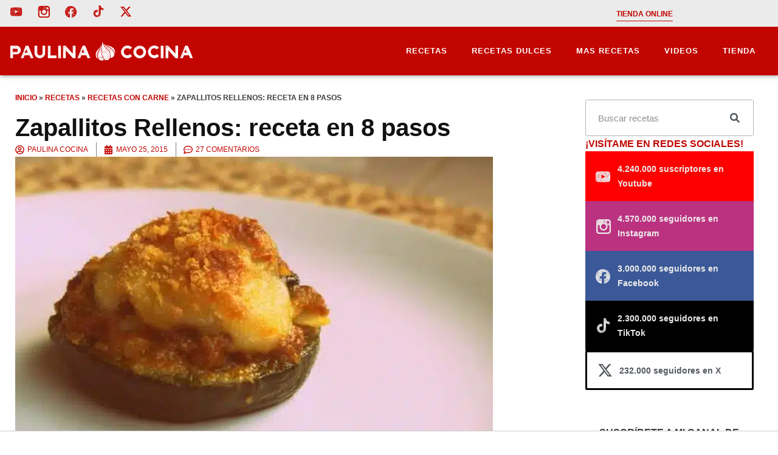

--- FILE ---
content_type: image/svg+xml
request_url: https://www.paulinacocina.net/wp-content/uploads/2024/01/logo-paulina-cocina-white.svg
body_size: 92372
content:
<svg xmlns="http://www.w3.org/2000/svg" id="Capa_1" data-name="Capa 1" viewBox="0 0 320 33.3"><defs><style>      .cls-1 {        fill: #fff;      }    </style></defs><g><path class="cls-1" d="m10.8,7.3c1,0,2,.2,3,.6.9.4,1.7.9,2.4,1.6.7.7,1.2,1.5,1.6,2.4.4.9.6,1.9.6,2.9s-.2,2.1-.6,3c-.4.9-.9,1.7-1.6,2.4-.7.7-1.5,1.2-2.4,1.6-.9.4-1.9.6-3,.6h-6.1v6.2c0,.2,0,.3-.2.4s-.3.2-.4.2H.6c-.2,0-.3,0-.4-.2s-.2-.3-.2-.4V7.9c0-.2,0-.3.2-.4s.3-.2.4-.2h10.2ZM.6,10.1c0,0,0,0,0-.2,0,0,0,0,0,0h0Zm0,.6s0,0,0,0c0,0,0,0,0,0,0,0,0,0,0,0s0,0,0,0c0,0,0,0,0,0h0c0,0,0,0,0,0h0c0,0-.1,0-.1,0,0,0,0,0,0,0s0,0,0,0v.2Zm0,.9h0c0,0,0,0,0,0h0Zm0,.8s0,0,0,0c0,0,0,0,0,0,0,0,0,0,0,0h0v.2Zm0,.8c0,0,0,0,0,0s0,0,0-.1v.2Zm0,1.3s0,0,0,0h0c0,0,0,0,0,0,0,0,0,0,0,0h0Zm0,.9s0,0,0,0c0,0,0-.1,0-.1,0,0,0,0,.1-.1h.1c0-.1,0,0,0,0,0,0,0,0,0,0h0c0,0,0-.1,0-.1,0,0,0,0,0,0,0,0,0,0-.1.1,0,0,0,0,0,.1,0,0,0,0,0,0h0v.3Zm0,1.4s0,0,0,0c0,0,0,0,0,0,0,0,0-.1,0-.2v.2Zm0,.8c0,0,0,0,0,0h0c0-.2,0-.3,0-.3v.3Zm0,.8c0,0,.1,0,.2,0,0,0,0,0,0,0,0,0,0,0,0,0,0,0,0,0,0-.1,0,0,0,0,0-.1v.2Zm0,.8s0,0,0,0h0Zm0,.7s0,0,0,0,0-.1,0-.1v.2Zm0,.8h0c.1,0,.1-.1,0-.2,0,0,0,0,0,0v.2Zm0,.6c0,0,.1,0,.1,0s0-.1,0-.1h0v.2Zm0,.9h.1c0,0,0,0,0,0,0,0-.1-.1-.2-.2v.3Zm0,.7c0,0,0,0,0,0,0,0,0,0,0,0,0,0,0,0,0,0v.2Zm0,.8s0,0,0,0c0,0,0,0,0,0,0-.1,0-.2-.2-.2v.2Zm0,.7h0s0,0,0,0h0Zm0,1.5s0,0,.1,0h0c0-.1,0-.1-.1-.1h0Zm0,.7s0,0,0,0,0,0,0-.1h0c0,0,0,0,0,0Zm0,.7s0,0,0,0,0,0,0,0,0,0,0,0,0,0,0,0Zm.1.9s0,0,0,0c0,0,0-.1-.1-.1s0,0,0,0h0c0,.1,0,.1.1.1h0Zm0,.7s0,0,0,0h0c0,0,.1,0,.1,0h0Zm0-15.1s0,0,0,0c0,0,0,0,0,0,0,0,0,0,0,0,0,0,0,0,0,0,0,0,0,0,0,.1,0,0,0,0,0,0s0,0,0,0c0,0,0,0,0,0Zm0,4.1s0,0,0,.1h0c0,0,0,0,0,0,0,0,0,0,.1,0s0,0,.1,0c0,0,0,0,0,0h0c0,0-.1-.1-.1-.1h0Zm0,3c0,0-.1,0-.1.1s0,0,0,0,0,0,.1,0,0,0,0-.1h0s0,0,0,0c0,0,0,0,0,0,0,0,0,0,0,0,0,0,0,0,0,0,0,0,0,0,0,0,0,0,0,0,0,0h0Zm.2.8s0,0,0,0c0,0,0,0,0,0s0,0,0,0c0,0-.1,0,0-.2,0,0-.1,0-.2.2h0s0,0-.1.1c0,0,0,0,0,0s0,0,.1,0c0,0,.1,0,.2,0Zm-.1-5.5s0,0-.1,0,0,0,0,.1c0,0,0,0,0,0h0c0,0,0,0,0,0s0,0,0,0c0,0,0,0,0-.2,0,0,0,0,0,0h0Zm-.1,8.4s0,0,0,0,0,0,0,0c0,0,0,0,0,0,0,0,.1,0,.1,0s0,0,0,0c0,0,0,0,0,0,0,0,0,0,0,0s0,0,0,0h0c0,0,0,0,0,.1s0,0,0,0Zm0,.8s0,0,0,0,0,0,0,0,0,0,0,0,0,0,0,0Zm0-11.4h0s0,0,0,0h0c0,0,0,0,0,.1h0c0,0,0,0,0,0h0c0,0,0-.1,0-.2h0s0,0,0,0Zm0,6.1s0,0,0,0c0,0,0,0,0,0s0,0,0,0h0Zm0,3.7s0,0,0,0,0,0,0,0,0,0,0,0c0,0,0,0,0,0Zm.3-3.8s0,0,0-.1c0,0-.1,0-.2,0h0v.2s0,0,0,0c0,0,0,0,0,0,0,0,0,0,0,0s0,0,0-.1Zm-.3-1.6c0,.1,0,.2,0,.2,0,0,0,0,0,0h0c.1,0,.2,0,.2,0,0,0,0,0,0,0,0,0-.1-.1-.1-.2,0,0,0,0-.1,0,0,0-.1,0,0,0Zm.2-2.8s0,0,0,0c0,0,0,0,0,0,0,0,0,0,0,0,0,0,0,0,0,0,0,0,0,0,0,.1,0,0,0,0,.1.1,0,0,0,0,0,0,0,0,0,0,0,0Zm0,3.7s0,0,.1,0c0,0,0,0,0-.1,0,0,0,0,0,0,0,0,0,0,0,0,0,0,0,0,0,0s0,0,0,0c0,0,0,0,0,0s0,0,0,0c0,0,0,.1,0,.2s0,0,0,0c0,0,0,0,0,0,0,0,0,0,0,0Zm0,3.8c0,0,.1,0,0-.1,0,0,0,0,0-.2h0s0,0,0,0c0,0,0,0,0,.1,0,0,0,0,.1,0Zm0-14.9s0,0,0,0c0,0,0,0,0,0,0,0,0,0,0,0,0,0,0,0,0,0,0,0,0,0,0,0Zm0,5.2c0,0,0,0,0,0h0c0,0,0,.1,0,.1s0,0,0,0Zm0-.8s0,0,0,0,0,0,0,0,0,0,0,0c0,0,0,0,0,0,0,0,0,0,0,0s0,0,0,0h0c0,0,0,.1,0,.2Zm0-3.7c0,0-.1-.1,0-.2-.1,0-.1,0,0,.2,0,0,0,.1,0,.2,0,0,0,0,0,0,0,0,0,0,0,0Zm0,8.6c-.1,0-.1,0-.1,0,0,0,0,0,0,0,0,0,0,0,0,0,0,0,0,0,0,0h0c0-.1,0-.2,0-.2Zm0,6.2s0,0-.1,0c0,0,0,0,0,0,0,0,0,0,0,.1,0,0,.1.1.2.1h0c0,0,0,0,0-.1Zm-.2-14s0,0,0,0h0s0,0,0,0,0,0,0,0Zm.2,7.2s0,0,0-.1c0,0-.1,0-.1,0h0c0,0,0,.1,0,.1,0,0,0,0,.1,0,0,0,0,0,0,0Zm-.2,5.3s0,0,0,0,0,0,0,0,0,0,0,0,0,0,0,0Zm.1,2.9s0,0,0,0c0,0,0,0,0,0s0,0,0,.1c0,0,0,0,.1,0,0,0,0,0,0,0,0,0,0,0-.1-.1Zm0-13.3c0,0,0-.1,0-.2,0,0,0,0,0,0,0,0,0,0,0,0s0,0,0,0h0Zm0,15.7s0,0,0,0c0,0,0,0,0,0h0v-.2s0,0,0,0c0,0,0,.2,0,.2Zm.2.7s0,0,0,0c0,0,0,0,0-.1h0s0,0,0,0c0,0,0,0,0,0Zm0-17.1s0,0,0,0c0,0,0,0,0,0,0,0,0,0,0,0,0,0,0,0,0,0s0,0,0,0c0,0,0,0,0-.2Zm0,15.6c.1,0,.1,0,0-.2,0,0,0,0,0,0,0,0-.1,0,0,0,0,0,0,0,0,.1s0,0,.1,0Zm0-12.5c0,0,0,0,0,0s0,0,0,0c0,0,0,0,0,0,0,0,0,0,0,0Zm0,11.6c0,0,0-.1,0-.1,0,0,0,0,0,.1,0,0,0,0,0,0s0,0,0,0Zm0-13.2s0,0,0,0,0,0,0,0,0,0,0,0,0,0,0,0Zm.1.2s0,0-.1,0h0s0,0,0,0c0,0,0,0,0,0h.1c0,.1,0,.2,0,.2,0,0,0,0,0,0,0,0,0,0,0,0,0,0,0,0,0,0s0,0,0,0Zm-.2,9.7c0,0,0,0,0,0s0,0,.1,0c0,0,0,0,0-.1h0s0,0,0,0c0,0,0,0,0,.1Zm0-12c0,0,0,0,0,0s0,0,0,0c0,0,0,0,0-.2Zm.2,6.9c0,0,0-.1,0-.2,0,0,0-.2-.2-.2s0,0,0,0c0,0,0,0-.1,0,0,0,0,0,0,0s0,0,0,0h0c0,0,0,0,0,0,0,0,0,0,0,0,0,0,0,0,0,0h0c0,0,0,0,0,0Zm-.1,5.9s0,0,0,0c0,0,0,0,0,0,0,0,0,0,0,0s0,0,0,0h0c0-.1,0-.2-.2-.2,0,0-.1,0-.1,0h0c0,0,0,0,0,0h0c0,0,0,0,0,0s0,0,0,0c0,0,0,0,0,0h0Zm0-11.9c0,0,.1,0,.2,0v-.2c-.1,0-.2,0-.2,0h-.2c0,.1,0,.2,0,.2,0,0,0,0,0,0s0,0,0,0Zm.2,6.6s0-.1,0-.2,0,0,0,0c0,0,0,0,0,0,0,0,0,0,0,0s0,0,0,0c0,0,0,.1,0,.2,0,0,0,0,0,0s0,0,0,0c0,0,0,0,0,0,0,0,0,0,0,0,0,0,0,0,0,0,0,0,0,0,0,0s0,0,0-.1Zm-.3-9.5c0,0,0,.1,0,.1,0,0,0,0,0,0,0,0,0,0,0,0s0,0,0-.2,0,0,0,0h0c0,0,0,0,0,0Zm0,8.1c0,0,0,0,0,0h0c0,.1,0,.2,0,.2,0,0,.2,0,.2-.1h0c0,0,0,0,0,0Zm0,4.4s0,0-.1,0,0,0,0,0c0,0,0,.1,0,0,0,0,0,0,.1-.1h0c0,.1,0,.1,0,0,0,0,0,0,0,0,0,0,0,0,0,0s0,0,0-.1c0,0,0,0-.1,0h0s0,0,0,.1Zm0,3.2s0,0,0-.1c0,0,0,0,0,0s0,0,0,0c0,0,0,0,0,0s0,0,0,0c0,0,0,0,0,0Zm.2-9.8s0,0,0,0,0,0,0,0c-.1,0-.2.1-.2.2h0c0,0,0,0,0,0s0,0,0,0,0,0,0,0h0c0,0,0-.1,0-.2Zm.2,4.5c0,0,0-.1,0-.1h0c0-.1,0-.1-.1-.1,0,0,0,0,0,0h0v.2s0,0,0,0c0,0,0,0,0,0,0,0,0,0,0,0,0,0,0,0,0,0,0,.1,0,.2,0,.2s0,0,.1,0h0c0,0,0,0,0,0,0,0,0,0,0,0,0,0,0,0,0-.2Zm-.3.7s0,0,0,0h0s0,0,0,.1h0s0,0,.1,0h0s0,0,0,0h0c.1,0,.1-.2,0-.3h0c0,0,0,0,0,0h0s0,0,0,0,0,0,0,0Zm0,2.5s0,0,0,0h0s0,0,0,0,0,0,0,0c0,0,0,0,0,0Zm.3-6.7c0,0,.1,0,0,0,0,0,0,0,0,0,0,0,0,0,0,0,0,0,0,0,0,0,0,0,0,0,0,0,0,0,0,0,0,0,0,0,0,0,0,0,0,0,0,0,0,0,0,0-.1,0-.2.1,0,0,0,0,0,.1,0,0,0,0,.1,0,0,0,0,0,.1,0Zm0-1.5c0,0,0,0,0,0h0c0,0,0-.1,0-.2,0,0,0,0,0,0,0,0,0,0,0,0h0s0,0,0,0c-.1.1,0,.2,0,.2,0,0,0,0,.1,0Zm-.2,2s0,0,0,0c0,0,0,0,0,0s0,0,0,0h0s0,0,0,0,0,0,0,0c0,0,0,0,0,0,0,0,0,0,0,0h0Zm0,4.5s0,0,0,0,0,0,0,0c0,0,0,0,0,0,0,0,0,0,0,0s0,0,0,0,0,0,0,0,0,0,0,0h0c0,0,0-.2,0-.2,0,0,0-.1,0-.2,0,0,0,0,0,0s0,0,0,0c0,0-.1.1-.1.2Zm.2,1.6s0,0,.1,0c0,0,0,0,0,0s0,0,0,0c0,0-.1,0-.1,0h0s0,0,0,0,0,0,0,0,0,0,0,0c0,0,0,0,0,0,0,0,0,0,0,0Zm0-11.2s0,0,0,0,0,0,0,0h0c0,0,0,0,0,0h0Zm0,1.5h0c0,.1,0,.1,0,.1,0,0,0,0,0,0,0,0,0,0,0,0,0,0,0-.1,0-.1-.1,0-.1,0-.1.1h0Zm0,4.4s0,0,.1,0c0,0,0,0,.1,0h0s0,0,0,0c0,0,0,0,0,0,0-.1-.1-.2,0-.3h0c0,0,0-.1,0-.1h0c0,0,0,.1,0,.1,0,0,0,0,0,0v.2s0,0,0,0Zm0,8c0,0,0,.1,0,.2,0,0,0,.1.2.1s.1,0,.1,0,0,0,0,0c0,0,0,0,0-.1,0,0,0,0,0,0,0,0,0,0,0,0Zm0-2.1s0,0,0,0c0,0,0,0,0,0s0,0,0,0c0,0,0,.1,0,.2,0,0,0,0,0,0,0,0,0,0,0,0Zm0,1.5c0,0,0,0,0,0,0,0,0,0,0,0h0c0,0,0,.1,0,.1h0Zm0,1.6c0,0,0-.1,0-.2,0,0-.1,0-.1.2s0,0,.1,0,0,0,0,0Zm-.2,1.5s0,0,0,0,0,0,0,0c0,0,0-.1-.1-.1s0,0,0,.1Zm0-18.7h0c0,.1,0,.2.1.3,0,0,0,0,0,0,0,0,0-.1,0-.2,0,0,0,0,0-.1,0,0,0,0,0,0s0,0,0,0h0Zm.2,18.1c0,0,0,0,0,0,0,0,0-.2,0-.2,0,0,0-.1-.1-.2h0v.2c0,0,0,.1,0,.1,0,0,0,0,0,0,0,0,0,0,0,0Zm0,1.4s0,0,0,0c0,0,0,0-.1,0s0,0,0,0c0,0,0,0,0,0,0,0,0,0,0,0Zm0-3.8s0,0,0,0c0,0,0,0,0,0h0c0,0,0,0,0,0Zm.2-9.2s0,0,0,0c0,0,0,0,0,0,0,0,0,0,0,0s0,0,0,0c0,0,0,0,0,0,0,0,0,0,0,.1s0,0,0,.1h0s0,0,0,0,0,0,0,0Zm-.1,8.8s0,0,0,0c0,0,0,0,0,0s0,0,0,0c0,0,0,0,0,0Zm0-6s0,0,0,.1c0,0,0,.1.1,0,0,0,0,0,0-.1h0s0,0,0,0c0,0,0,0,.1,0,0,0,0,0,0,0h0c0,0,0-.1,0-.1,0,0,0,0,0,0,0,0,0,0-.1,0h0c0,.1,0,.1,0,.2Zm0-.7c0,0,0,0,0,0s0,0,0,0c0,0,0,0,0,0,0,0,0,0,0,0Zm0,6.1c0,0,0,0,0,0s0-.1,0-.1h0c0,0,0,0,0,.1s0,0,0,0c0,0,0,0,0,0Zm0,2.2s0,0,0,0c0,0,0,0,0,0,0,0,0,0,0,0s0,0,0,0Zm0,.7s0,0,0,0,0,0,0,0c0,0,0,0,0,0s0,0,0,0Zm0-4.4s0,0,0,0c0,0,0,0,0,0s0,0,0,0c0,0,0,0,.1,0Zm0,2.9h0c0,.1,0,.1,0,0,0,0,0,0,0,0,0,0,0,0,0,0Zm0-10.4h0c0,0,0,.1,0,.1s0,0,0,0,0,0,0,0Zm0,6.8s0,0,0,0,0,0,0,0,0,0,0,0,0,0,0,0Zm0-8.3s0,0,0,0c0,0,0,0,0,0,.1,0,.1-.1,0-.2,0,0,0,0,0,0,0,0,0,0,0,0,0,0,0,0,0,0s0,0,0,0v.2Zm0,.6s0,0,0,0c0,0,0,0,0,.1,0,0,0,0,0,.2,0,0,.1,0,.2,0h0c0-.1,0-.1,0-.1,0,0,0,0,0-.1,0,0,0,0,0,0,0,0,0,0,0-.1,0,0,0,0,0,0,0,0,0,0,0,0Zm.3,5.3s0,0,0-.1c0,0,0,0-.1,0h0c0,0,0,.1,0,.2h0s0,0,0,.1,0,0,0,0c0,0,0,0,.1,0h0s0-.2,0-.2Zm-.3,2.3c0,0,0,.1.2.2,0,0,0,0,.1,0,0,0,0-.2,0-.3,0,0,0-.1,0-.2h0c0,0,0,0,0,0,0,0,0,0,0,0,0,0,0,.1-.1.2,0,0,0,0,0,0s0,0,0,0Zm0,.7s0,0,.1,0c0,0,0,0,.1,0h0s0,0,0,0c0,0,0,0,0-.1,0,0,0,0,0-.2,0,0,0,0,0,0,0,0-.1,0-.1,0,0,0,0,0,0,0s0,0,0,0c0,0,0,0,0,0Zm0-10.5c0,0,0,0,0,.2h0c0,0,0,0,.2,0,0,0,0,0,0,0,0,0,0-.1-.1-.1Zm.1,3.2s0,0,0,0c0,0,0-.1-.2-.2h0c0,0,0,0,0,0,0,0,0,0,0,.1,0,0,0,0,.1,0Zm0,6s0,0,0,0h0v-.2s0,0,0,0,0,0,0,0c0,0,0,0,0,0,0,0,0,0,0,.1h0s0,0,0,0h0c0,.1,0,.1,0,.1,0,0,0,0,0,0,0,0,0,0,0-.1,0,0,0,0,0,0s0,0,0,0c0,0,0,0,0,0s0,0,0,0Zm-.1-4.1s0,0,0,.1c0,0,0,.1,0,.1,0,0,0,0,0,0,0,0,.1,0,.2,0,0,0,0-.1,0-.1,0-.1,0-.2-.2-.2Zm0-5.7s0,0,0,0,0,0,0,0,0,0,0,0h0c0,0,0-.1,0-.2,0,0,0,0,0-.1,0,0,0,0,0,0h0c0,0,0,0,0,0s0,0,0,.1c0,0-.1,0-.1.1Zm0,13.4s0,0,0,0c0,0,0,0,.1,0,0,0,0,0,0-.1s0,0-.1,0c0,0,0,0-.1,0s0,0,0,0Zm.3-8.9c0-.1,0-.2-.2-.2,0,0,0,0,0,0h0c0,.2,0,.2,0,.2,0,0,.1,0,.2,0s0,0,0,0Zm0,.8c0,0,0-.2,0-.2,0,0,0-.1-.2-.1,0,0,0,0,0,.1s0,0,0,0c0,0,0,0,0,0s0,0,0,0c0,.2,0,.2.2.2,0,0,0,0,0,0Zm0,1.3h0c0-.1,0-.1,0-.2,0,0,0,0,0,0s0,0,0,0c0,0-.1.2-.1.2,0,.1,0,.2.2.2,0,0,0,0,0,0,0,0,0,0,0-.1h0Zm0,2.3h0c0,0,0,0,0,0s0,0,0,0c0,0,0,.1,0,.2,0,0,0,0,0,0,0,0,0,0,0,0,0,0,0,0,0,0h0c0,0,.1-.1.1-.2Zm0,5.3s0,0,0-.2c0,0,0,0,0,0h0s0,0,0,0,0,0,0,0c-.1.1-.1.2,0,.3,0,0,0,0,0,0,0,0,0,0,0,0s0,0,0,0Zm-.2,1.4s0,0,0,.1c0,0,0,0,0,0,0,0,0,0,0,0,0,0,0,0,0,0s0,0,0,0c0,0,0-.1,0-.2,0,0,0,0,0,0,0,0,0,0-.1,0Zm.1-14s0,0,0-.2c0,0,0,0,0,0,0,0,0,0,0,0,0,0,0,0,0,.1,0,0,0,0,0,.1,0,0,0,0,0,0Zm0-2.3s0,0,0,0,0,0,0,0h0c0,0,0,0,0-.1,0,0,0,0,0,0,0,0,0,0,0,0h0Zm0,12.6s0,0,0,0c0,0,0,0,0,0,0,0,0,0,0-.1,0,0,0,0,0-.1,0,0,0,0,0,0s0,0,0,0,0,0,0,0h0c0,0,0,.1,0,.1,0,0,0,0,0,.1Zm0,.6s0,0,0,.1,0,.1,0,.2c0,0,0,0,.1,0s0,0,0-.1c0,0,0,0,0,0,0,0,0,0,0,0,0,0,0,0,0,0Zm0,2.3s0,0,0,0,0,0,0,0h0s0,0,0,0c0,0,0,0,0,0h0c0,0,0,0-.1,0Zm0,3.2c0,0,0,0,0-.1s0,0,0,0c0,0,0,0,0,.1h0Zm0-20.2c0,0-.1,0,0,0,0,0,0,0,0,0s0,0,0,0c0,0,0,0,0,0Zm.1,18.5s0,0,0,0c0,0-.1.1-.1.2s0,0,0,0c0,0,.1,0,.1-.2Zm0,.6s0,0,0,0c0,0,0,0,0,0,0,0,0,0,0,.1h0s0,0,0,.2c0,0,0,.1,0,0,0,0,0,0,0,0,0,0,0,0,0,0h0c0-.1,0-.2,0-.2,0,0,.1,0,.1,0Zm.3-7.5c0,0,.1,0,0,0,0,0,0,0,0-.1,0,0,0-.1,0-.2,0,0,0,0,0,0s0,0,0,0c0,0-.1,0-.1,0,0,0,0,0,0,0,0,0,0,.1,0,.1,0,.1,0,.1.1.1,0,0,.1,0,.2,0,0,0,0,0,.2,0Zm-.2-6.3s0,0-.1.1c0,0,0,0-.1.1s0,0,0,0c0,0,0,0,0,0s0,0,0,0c0,0,0,0,0,0s0,0,0,0c0,0,0,0,0,0s0,0,0,0c0,0,0,0,0-.1,0,0,0-.1,0-.2h0c0,0,0,0,0,0Zm0,4.1s0,0,0,0,0,0,0,0h0c0,0,0,0,0,0s0,0,0,0Zm0-8.9s0,0,0,0c0,0,0,0,0,0,0,0,0,0,0,0,0,0,0,0,0,0Zm0,13.5c0,0,0,0,0,0s0,0,0,0,0,0,0,0,0,0,0,0Zm0,2.9s0,0,0,0c0,0,0,0,0,0h0s0,0,0,0Zm.3-1.5c0,0,.1,0,.1,0s0,0,0-.1c0,0,0,0-.1,0,0,0-.1,0-.1,0,0,0,0,0,0,0,0,0,0,0,0,0,0,0,0,0,0,0,0,0,0,0,0,0,0,0,.1,0,.1-.1h0Zm0-1.5c0,0,0,0,0,0,0,0-.2-.1-.3-.2,0,0,0,0,0,0,0,0,0,0,0,0,0,0,0,0,0,0h.3c0,0,0,0,0,0Zm0-11.1c0,0,0-.1,0-.2,0,0,0,0-.1,0h0s0,0,0,0c0,0,0,0,0,0,0,0,0,0,.1.2,0,0,0,0,0,0h0Zm-.2,5.3s0,0,0,0h0c0,0,0,0,0,0s0,0,0,0c0,0,0,0,0,0Zm0,6.6h0c0,.1,0,.1,0,.1,0,0,0,0,0,0s0,0,0-.2c0,0,0,0,0,0,0,0,0,0,0,0h0Zm0,2.1h0c0,0,0,0,0,0,0,0,0,0,0,0h0Zm.3-11.7c0,0,0-.1,0-.2,0,0-.1,0-.2,0,0,.1,0,.2,0,.2,0,0,0,0,.2.1,0,0,0,0,0,0s0,0,0,0Zm-.2,3.7c0,0,0,0,0,0,0,0,0,0,0,0,0,0,0,0,0,0s0,0,0,0Zm.2-5.3s0,0,0-.1c0,0,0,0,0-.1s0,0,0,0h0c0,.2,0,.2-.1.3,0,0,0,0,0,0h0c0,0,.1,0,.1,0h0Zm-.1,14.8c-.1,0-.1,0,0,0,0,0,.1.2.2.2h0c0,0,0-.1,0-.1,0,0,0,0-.2-.1,0,0,0,0,0,0,0,0,0,0,0,0Zm.2-11.5c0,0,0,0,0-.1,0,0,0,0,0,0,0,0,0,0,0,0,0,0,0,0,0,0,0,0,0,0,0,0,0,0,0,0,0,0,0,0,0,0-.1.2,0,0,0,0,0,0,0,0,0,0,0,0,0,0,0,0,0,0,0,0,0,0,0,.1s0,0,0,0Zm-.3-6.2s0,0,0,0,0,0,0,0,0,0,0,0,0,0,0,0Zm.1,3.9s0,0,0,0c0,0,0,0,0,0h0c0,0,0-.1,0-.2,0,0,0,0,0,0,0,0,0,0,0,.2s0,.1.1.2c0,0,0,0,0,0Zm.2,5.9c0,0,0,0,0-.1,0,0,0,0,0,0,0,0,0,0,0,0,0,0,0,0,0,0,0,0,0,0,0,0,0,0,0,0,0,.1,0,0,0,.1,0,.2,0,0,.2,0,.2.1,0,0,0,0,0,0Zm.3,2.6s0,0,0,0c0,0,0,0,0,0-.1,0-.2,0-.2-.2h0c0,0,0-.1,0-.2,0,0,0,0,0-.1,0,0,0,0,0-.1,0,0,0,0,0,0,0,0,0,0,0,0,0,0,0,0,0,0,0,0,0,0,0,0,0,0,0,.1,0,.2,0,0,0,0,0,0,0,0,0,0,0,.1h0c0,0,0,0,0,0h0s0,0,.1,0,0,0,0,0c0,0,0,.1.2.2,0,0,0,0,0,0,0,0,0,0,0,0Zm-.7-1.9s0,0,0,0,0,0,0,0,0,0,0,0,0,0,0,0Zm.2-.3c0,0,0-.2.1-.2-.1,0-.2,0-.2.1,0,0,0,0,0,.1,0,0,0,0,0,.1,0,0,0,.1,0,.1,0,0,0,0,0,0,0,0,0,0,0,0,.1,0,.2,0,0-.2,0,0,0-.1,0-.2Zm0-2.1c0,0,0-.1,0-.2s0,0,0,0c0,0,0,0,0,0h0s0,0,0,0c0,0,0-.2,0-.2,0,0,0-.1,0-.2s0,0,0,0c0,0,0,0,0,0,0,0-.1,0-.1,0,0,0,0,0,0,.1s0,0,0,0c0,.1,0,.2,0,.4,0,0,0,0,0,0,0,0,0,.1,0,.2,0,0,0,0,0,0s0,0,0,0c0,0,0,0,0,0,0,0,0,0,0,0h0c0-.1,0-.2,0-.2,0,0,0,0,0,0Zm0-1.4s0,0,0-.1,0,0,0,0h-.1c0,0,0,.1,0,.2s0,0,0,.1c0,0,0,0,.1.1h0s0,0,0,0,0,0,0,0c0,0,0,0,0-.1Zm0,1.9s0,0,0,0c0,0,0,0-.1.1,0,0,0,0,0,.1,0,0,0,0,0,0,0,0,0,0,0,.1,0,0,0,0,0,0,0,0,0,0,0,0h0c0-.2,0-.3,0-.4h0Zm-.2,8.5c-.1,0-.1,0,0,.1,0,0,0,0,0,0,0,0,0,0,.1,0,0,0,0,0,0,0,0,0,0,0,0,0,0,0,0,0,0,0h0Zm0-15.8s0,0,0,0h0c0,.1,0,.2,0,.2,0,0,0,0,0,0s0,0,0-.2h0Zm0,10s0,0,0,0c0,0,0,0,0,0,0,0,0,0,0,0s0,0,0,0Zm.3,1.4s0,0,0-.1c0,0,0,0-.1,0s0,0,0,0h0c0,.1,0,.1,0,.2,0,0,.1,0,.2,0h0Zm0,6.2s0,0,0,0c0-.1,0-.2,0-.2,0,0,0,0,0,0,0,0,0,0,0,0s0,0,0,0c0,0,0,.1,0,.1,0,0,0,0,0,0,0,0,0,0,0,0h0Zm-.2-3.1c0,0,.1,0,.1-.1,0,0,0,0-.1,0h0c0,.1,0,.2,0,.2,0,0,0,0,0,0Zm.1,4.4c0,0,0,0-.1,0s0,0,0,0c0,0,0,0,0,0,0,0,0,0,0,0s0,0,0,0h.1Zm0-6h0c0,0,0-.1,0-.2h0s0,0,0,0c0,0,0,.1,0,.2,0,0,0,.1,0,.1,0,0,0,0,.1,0h0Zm0,2.2s0,0,0,0c0,0,0,0,0,0,0,.1,0,.1.1,0,0,0,0,0,0,0s0,0,0,0h0Zm0-7s0,0-.1,0c0,0,0,0,0,.1s0,0,0,0c0,0,0,0,0,0,0,0,0,0,0,0,0,0,0,0,0,0h0Zm0,10.2s0,0,0-.1,0-.1,0-.1,0,0,0,0c0,0,0,0,0,.2,0,0,0,0,0,0Zm0-15.9s0,0,0,0,0,0,0,0h0c0-.1,0-.1,0,0Zm.2,1.3h0s0,0,0,0h0c0,0,0,0,0,0,0,0,0,0,0,0,0,0,0,0,0,0,0,0,0,0,0,0Zm0,2.4c0,0,0-.1,0-.1s0,0,0,0,0,0,0,0h0Zm0,6s0,0,0,0h0c0-.1,0-.2,0-.2h0s0,0,0,0,0,0,0,0Zm.4-1c0,0,.1,0,.1-.1h0s0,0,.2,0,0,0,0,0c0,0,0,0,0,0,0,0,0,0,0,0h0c-.1,0-.2-.1-.1-.2,0-.1,0-.1,0,0,0,0,0,0,0,0s0,0,0,0c0,0,0,0,0,0,0,0,0,0,0,0s0,0,0,0c0,0,0,0,0,0,0,0,0-.1,0-.1,0,0,0,0,0,0,0,0-.2,0-.2,0,0,0,0,0-.1,0,0,0,0,.1,0,.1h0c0,0,.1,0,.1.2,0,0,0,.2.2.2,0,0,0,0,0,0s0,0,0,0c0,0,0,0,0,0,0,0,0,0,0,0Zm-.3-3.5s0,0,0,0,0,0,0,0c0,0,0,0,0,0,0,0,0,0,0,0Zm0,5.9s0,0,0,0,0,0,0,0,0,0,0,0c0,0,0,0,0,0Zm.2-5.3c0,0,0,0,0,0,0,0,0,0,0,0s0,0,0,0c0,0,0,0,0,0,0,.1,0,.2.2.2Zm-.2,1.5s0,0,0,0c0,0,0,0,0,0,0,0,0,0,0,0s0,0,0,0Zm.2-7.7s0,0-.2.1c0,0,0,0,0,.1,0,0,0,.1.1.2,0,0,0,0,0,0,0,0,0,0,0,0,0,0,0,0,0,0,0,0,0-.2,0-.2h0s0,0,0,0h0Zm-.2-.3s0,0,0,0,0,0,0,0c0,0,0,0,0,0h0Zm.4,7.4c0,0,0-.1,0-.2,0,0,0-.1,0-.2,0,0,0,0,0,0,0,0,0,0-.1.1,0,0,0,0,0,.1,0,0,0,.1.2.2,0,0,0,0,0,0s0,0,0,0c0,0,.1,0,.1,0Zm-.4,3.5s0,0,0,.1c0,0,0,0,0,0s0,0,0,0h0c0-.1-.1-.2-.1-.2,0,0,0,0,0,0,0,0,0,0,0,0h0Zm0-5.3s0,0,0,0h0c0,.1,0,.1,0,.1,0,0,0,0,0,0,0,0,0,0,0,0,0,0,0,0,0,0,0,0,0,0,0,0,0,0,0,0,0-.2,0,0,0-.1,0-.2,0,0,0,0,0,0,0,0,0,0,0,0h0c0,0,0,.1-.1.1h-.1Zm0,4.5c0,0,0,0,0,0,0,0,0,0,0,0,0,0,0,0,0,0,0,0,0,0,0,0,0,0,0,0,.1,0,0,0,0,0,0-.1,0,0,0,0,0,0,0,0-.1,0-.1,0Zm0-9c0,0-.1.2,0,.2h0c0,.1,0,.2.2.1,0,0,0,0,0-.2s0,0,0,0,0,0,0,0c0,0,0,0,0,0Zm.2,10.6c0,0,0-.1,0-.2h0c0,0-.1,0-.1.1,0,0,0,0,.1.1,0,0,.1,0,.2,0h0Zm-.2-13.4s0,0,0,.1c0,0,0,0,0,0,0,0,0-.1,0-.2h0c0,0-.1,0-.2,0Zm0,.7s0,0,0,.1c0,0,0,0,.1,0s0,0,0,0h0c0-.1,0-.1,0-.2s0,0,0,0c0,0,0,0,0,0,0,0,0,0,0,0,0,0,0,0,0,0Zm.2,3.5c-.1,0-.2,0-.2,0,0,0,0,0,0,0h0c0,.1,0,.1,0,.2,0,0,0,0,0,.1s0,0,0,0h0v-.2c0,0,0,0,0,0,0,0,0,0,0-.2,0,0,0,0,0,0Zm-.2,5.4c0,0,0,.1,0,.1,0,0,0,0,0,0,0,0,0,0,0,.1h0s0,0,0,0c0,0,0-.2,0-.3s0,0,0-.1c0,0,0,0,0,0,0,0-.1,0-.1,0,0,0,0,0,0,.1Zm0,1.7s0,0,0,0c0,0,0,0,0,0,0,0,0,0,0,0s0,0,0,0Zm.3-6.2c0,0,0-.1,0-.2h0c0,0,0,0,0,0,0,0,0,0,0,0,0,0,0,0,0,.1s0,0,0,.1c0,0,0,.1,0,.1,0,0,0,0,0,0,0,0,0,0,0,0,0,0,0,0,0,0,0,0,0,0,0,0h0c0,0,0-.1,0-.2Zm.2,2c0,0,.2,0,.2-.1s0-.2-.2-.2c-.1,0-.2-.1-.2-.2,0,0,0,0,0,0,0,0,0,0,0,0,0,0,0-.1,0-.2h0s0,0,0,0l-.2.2c0,0,0,.1,0,.1v.2c.2,0,.2,0,.3,0,0,0,0,0,0,.1,0,0,0,.1,0,.1Zm-.5-5.5c0,0,0,0,0,0s0,0,0,0c0,0,0-.1,0-.2s0,0,0,0c0,0-.1.1-.1.2Zm0,15.4s0,0,0,.1c0,0,.1,0,.2,0,0,0,0,0,0,0s0-.1,0-.1c0,0,0,0,0,0h0s0,0,0,0Zm.2-11.2s0,0,0,0,0,0,0,0c0,0,0,0,0,0s0,0,0,0c0,0,0,0,0,.1,0,0,.1.1.1.1,0,0,0,0,0,0v-.3Zm0-7.4s0,0-.1,0c0,0,0,0,0,0,0,0,0,0,0,0,0,0,.1-.1.1-.2h0Zm.1,15.7c0,0,0,0,0,0h0c0,0,0-.1,0-.1h0c0,.3,0,.3.2.2,0,0,0,0,0,0Zm0,1.6s0,0,.2,0h0c0-.1,0-.2,0-.2,0,0,0,0-.2,0h0c0,.2,0,.2.1.3Zm0-.8c0,0,.1,0,.1,0,0,0,0,0,0,0,0,0,0,0,0,0,0,0,0-.1-.1-.1s0,0-.2,0c0,0,0,0,0,.1,0,0,0,0,0,0Zm0,1.5h0c0,0,0-.2,0-.2,0,0,0,0,0,0,0,0,0,0,0,0s0,0,0,0c0,0,0,0,0,0s0,0,0,0Zm0,1.3c0,0,0,0,0,.1,0,.1,0,.2.2.2h0s0,0,0,0c0,0,0,0,0-.1,0,0,0,0,0-.1,0,0,0,0,0,0Zm0-14.4h0s0,0,0,0c0,0,0,0,0,0h0s0,0,0,0c0,0,0,0,0,0Zm.2,15.4s0,0,0-.2c0,0,0-.1-.2-.1h0s0,0,0,0h0c0,.1,0,.1,0,.2,0,0,0,0,0,0,0,0,0,0,0,0,0,0,0,0,0,0Zm-.1-14.9c0,0,0-.1,0-.1,0,0,0,0,0,0,0,0,0,0,0,0,0,0,0,0,0,0,0,0,0,0,0,0Zm.1,5.3c0,0-.1.2-.2.2,0,0,0,.1,0,.1,0,0,0,0,0,0,0,0,0,0,0,0h0s0,0,0,0c0,0,0,0,.1,0,0,0,0,0,0,0,0,0,0,0,0-.1s0,0,0,0c0,0,0,0,0,0Zm0-7.4s0,0,0,0c0,0,0,0,0,0,0,0,0,0,0,0,0,0,.1,0,.2,0,0,0,0,0,.1,0,0,0,0,0,0,0,0,0,0-.1-.1-.2,0,0,0,0,0,0,0,0-.1,0-.1,0Zm0,11.4s0,0,0,0c0,0,0,0,0,0,0,0,0,0,0,0,0,0,0,0,0,0s0,0,0,0Zm0-6.8s0,0,0,0c0,0,0,0,0,0h0s0,0,0,0c0,0,0,0,0,0Zm0,3.7s0,0,0,0c0,0,0,0,0,0s0,0,0,0,0,0,0,0Zm.1,3.8c0,0,0,0,0,0,0,0-.1,0-.1.1h0s0,0,0,0c0,0,0,0,0,0Zm0-10.4h0s0,0,0,0,0,0,0,0c0,0,0,0,.1,0h0c0,0,0,0,0,0Zm.7,2.6c0,0,0,0,0,0,0,0,0,0,0-.2s0-.1,0-.2h0c0,0-.1,0-.2,0-.1,0-.2,0-.2,0,0,0,0,0,0,0,0,0,0,0,0,0s0,0,0,0,0,0,0,0h0s0,0,0,0c0,0,0,0,0-.1,0,0,0,0,0,0h-.1c0,.1,0,.2-.1.2,0,0,0,0,0,.1,0,0,.2.1.2.1,0,0,.2,0,.2.1,0,0,.1,0,.2.2,0,0,0,0,0,0,0,0,0,0,0,0Zm-.7-1.8s0,0,0,0,0,0,0,0c0,0,0,0,0,0,0,0,0,0,0,0,0,0,0,0,0,0s0,0,0,0h0Zm-.1,1.5c0,0,0,0,0,0,0,0,0,0,0,0s0,0,0,0h0s0,0,0,0c0,0,0,0,0,0Zm0,1.5s0,0,0,0,0,0,0,0,0,0,0,0,0,0,0,0Zm0,2.8c0,0,0,0,.2,0,0,0,.1,0,.2,0,0,0-.1,0-.1-.1h0c0,0,0,0,0,.2Zm0,1.7c0,0,0,0,0,0,0,0,0,0,0,0s0,0,0,0c0,0,0,0,0,0s0,0,0,0Zm.2-3.9s0,0,0,0c0,0,0,0,0,0v-.2s0,0,0,0c0,0,0,0,0,0,0,0,0,0,0,0,0,.1,0,.2,0,.2h0Zm0,.5c-.1,0-.1.2,0,.3,0,0,0,0,0,0,0,0,0,0,0,0,0,0,0,0,0-.1s0,0,0-.2c0,0,0,0,0,0Zm0-7.3s0,0,0,0c0,0,0,0,0,0,0,0,0,.1.2.2,0,0,0,0,0,0,0,0,0,0,0-.2s0,0,0,0,0,0,0,0Zm.2,1.7c0,0,0,0,0-.1s0,0,0,0c0,0,0,0,0,0,0,0-.1,0-.1.2s0,.1.1.2c0,0,0,0,0,0,0,0,0,0,0,0,0,0,0,0,0,0s0,0,0,0c0,0,0,0,0,0Zm.5.4s0,0,0,0c0,0,0,0,0,0,0,0,0,0,0,0,0,0,0,0,0,0s0,0,0,0c0,0,0,0,0,0h0c0,0,0,.2-.2.3h0c0,.2,0,.2.2.2s0,0,0,0c0,0,0-.1,0-.2,0,0,0-.1,0-.2,0,0,0,0,.2,0,0,0,.1,0,.2,0,0,0,0,0,0,0Zm-.4,1.9s0,0,0,0c0,0,0,0-.1-.1,0,0,0,0-.1-.2h0s0,0,0,0h0c0,.3.1.3.3.3h0Zm-.3-4.7s0,.1,0,.2,0,0,0,0,0,0,0,0,0,0,0,0c0,0,0,0,0,0,0-.1,0-.2,0-.2,0,0-.1.1-.2.1Zm0,13.5s0,0,0,0c0,0,0,0,.2,0s.1,0,.1-.1c0,0,0,0,0-.1,0,0,0,0,0-.1s0,0,0,0h0c0,.1,0,.2-.1.2Zm.3-10s0,0,0,0c0,0-.2.1-.2.2,0,.1,0,.1,0,.1,0,0,0,0,0,0,0,0,0,0,0,0,0-.1,0-.2,0-.3h0Zm-.3-5c0,0,0,.1,0,.2,0,0,0,.1,0,.2,0,0,.1-.1.1-.2h0v-.2c0,0,0-.1,0-.1,0,0,0,0,0,0s0,0,0,0Zm.2,1c0,0,0,0,0,0,0,0,0,0,0,0,0,0,0,0,0,0h0c0,0,0,0,0,0,0,0,0,0,0,0,0,0,0,0,0,.1,0,0,0,0,0,.1s0,0,0,0,0,0,0,0h0Zm0,7.1s0,0,0,0h0c0-.1,0-.2,0-.2,0,0,0,0,0-.1s0,0,0-.1c0,0,0,0,0,0s0,0,0,0c0,0,0,0,0,0s0,0,0,0c0,0,0,0,0,.1,0,0,0,0,0,.1,0,0,0,0,0,0,0,0,0,0,0,0,0,0,0,.1,0,.1h0c0,.1,0,.2,0,.2Zm0,5.6s0,0,0-.2c0,0,0,0,0-.1,0,0,0,0,0,0h0s0,0,0,0c0,0,0,0,0,0h0c0,0,0,.1,0,.2s0,0,0,.1c0,0,0,0,0,0,0,0,0,0,0,0,0,0,0,0,0,0Zm0,.6s0,0,0-.2c0,0,0,0,0,0s0,0,0,0c0,0,0,0,0,.1,0,0,0,.1.1.2.1,0,.2,0,.1-.1Zm-.2,2c0,0,0,.1,0,.2,0,.1,0,.2.2.2s.1,0,.1-.1,0,0,0-.1c0,0,0,0,0,0h0Zm.2-3.5c0,0,0-.1-.1-.2h0c0,0-.1,0-.2.2,0,0,0,.1,0,.2h0c0,.1,0,.1,0,0,0,0,0,0,0-.2Zm-.1,3.1s0,0,0,0v-.2h-.1s0,0-.1,0c0,0,0,0,0,.1,0,0,0,0,.2,0Zm0,1.2c-.1.1-.1.2,0,.3,0,0,.1,0,.2,0,0-.1-.1-.2-.1-.3s0,0,0,0,0,0,0,0Zm0,.9s0,0,0,0c0,.1,0,.2,0,.2s.1,0,.1-.1,0,0-.2,0Zm0,.9c0,.1,0,.2.2.2h0c0-.1,0-.2,0-.2,0,0,0-.1,0-.2h0c0,0,0,0,0,0,0,0-.1.2-.1.2h0Zm0-19.2h0c0,0,0,0,0,0,0,0,0,0,0,0,0,0,0,0,0,0h0s0,0,0,0Zm.1,19.8c0,0-.1,0-.1,0s0,0,.2,0,0,0,0,0c0,0,0-.1-.1,0Zm0-17.6s0,0,0,0c0,0,0,0,0,0,0,0,0,0,0,0,0,0,0,0,0,0Zm.1,18.5s0,0,0,0,0,0,0,0c0,0,0,0,0-.1,0,0,0,0-.1,0s0,0,0,0,0,0,0,.1c0,.1.1.1.2,0Zm0-17.1s0,.1-.2.2,0,0,0,.1c0,0,0,0,.1,0,0,0,.1,0,.1,0,0,0,0,0,0,0s0,0,0,0c0,0,0,0,0,0,0,0,0,0,0,0s0,0,0,0c0,0,0,0,0,0s0,0,0,0h0c0-.2,0-.1-.1,0Zm-.2-.4s0,0,0,0h0s0,0,0,0c0,0,0,0,0,0Zm0,7.8s0,0,0,0c0,0,0,0,0,0s0,0,0,0c0,0,0,0,0,0,0,0,0,0,0,0s0,0,0,0h0c0-.2,0-.3-.2-.3s0,0,0,0Zm.3-2.2c0,0-.1,0-.2,0,0,0,0,0,0,.1h0c0,0,0,.1,0,.2,0,0,.2,0,.2,0,0,0,0,0,0,0s0,0,0,0c0,0,0,0,0,0Zm-.3,4.6s0,0,0,0c0,0,0,0,.1,0,0,0,0,0,.1,0,0,0,.1,0,.1,0s0,0,0-.1c0,0,0-.1,0-.2s0,0,0,0h0s0,0,0,0c0,0-.1.1-.2,0,0,0,0,0,0,0h0Zm.4,6.8s0,0,0,0c0,0,0,0,0,0,0,0,0,0,0,0h-.1s0,0,0,0,0,0,0,0,0,0,0,0c0,0,0,0,0,0,0,0,0,0,0,0s0,0,0,0c0,0,0,0,0,0Zm0-13.4s0,0,0,0c0,0,0,0,0,0h0s0,0,0,0,0,0,0,0c0,0,0,0,0,0,0,0,0,0,0,0,0,0,0,0,0,0,0,0,0,.1.2.1s.2,0,.2,0h0Zm-.4,5.1s0,0,0,0c0,0,0,0,0,0,0,0,0,0,0,0,0,0,.1,0,.2,0,0,0,0,0,0-.1,0,0,0,0,0-.2,0,0,0-.1,0-.2h0c0,0,0,0,0,0h0s0,0,0,0,0,0,0,0c0,.1,0,.2-.2.2h0Zm.4-5.8c0,0,0,0,0-.1,0,0,0,0,0,0,0,0,0,0,0,0s0,0,0,0c0,0-.1,0-.2,0,0,0,0,0,0,.2s0,.1.2.2c0,0,0,0,.1,0,0,0,0,0,0,0,0,0,0,0,0,0,0,0,0,0,0,0Zm.2-.4s0,0,0,0,0,0,0,0h0v-.3s0,0,0,0c0,0-.1,0-.1,0,0,0-.2-.1-.2-.1s0,0,0,0,0,0,0,0c0,0,0,0,0,0h0c0,0,0,0,0,0,0,0,0,0,.1,0,0,0,0,0,.1,0,0,0,0,0,.1,0,0,0,0,0,0,0,0,0,0,0,0,0h0s0,0,0,0c0,0,0,0,0,0,0,0,0,0,0,0,0,0,0,0,0,0,0,0,0,0,0,0h0Zm-.6,4.7c0,0,0,.1,0,.1,0,0,0,0,0,0,0,0,0,0,0,0,0,0,.1,0,.1,0,0,0,0-.1,0-.2,0,0-.1,0-.1-.2h0c0,0,0,0,0,0,0,0,0,0,0,0,0,0,0,.1,0,.2Zm0-.9s0,0,0,.1c0,0,0,0,0,.2,0,0,0,0,.1,0,0,0,0,0,0-.1h0c0,0,0-.1,0-.1,0,0,0,0,0-.1s0,0,0,0h0Zm0-6.6s0,0,0,0,.1,0,.2,0h0c0-.1,0-.1,0-.1s0,0,0,0,0,0,0,0c0,0,0,0,0,.2Zm.3,15.9c0,0,0,0,0,0s0-.2-.1-.2h0s0,0,0,0c0,0,0,0,0,0,0,0,0,0,0,0,0,0,0,0,.1,0,0,0,0,0,.1,0Zm-.2-16.7s0,0,0,.2c0,0,0,.1,0,.1h0s0,0,0,0c0,0,0,0,0,0s0,0,0,0c0,0,0,0,0-.1s0,0,0,0c0,0,0,0-.1,0,0,0,0,0,0,0Zm.2-.5s0,0,0-.1c0,0,0,0,0-.1s0,0,0,0c-.1,0-.2.2,0,.3h0c0,.1,0,0,0,0h0Zm0,6.4c0,0,0,0,0,0s0,0,0,0c0,0,0,.1,0,.2s0,.1.2,0c0,0,0,0,0,0,0,0,0-.1,0-.2Zm0,6.3s0,0,0-.1c0,0,0-.1,0-.2,0,0,0,0,0-.1s0,0,0,0c0,0,0,0,0,0,0,0,0,0,0,0s0,0,0,0c0,0,0,0,0,0,0,0,0,0,0,0,0,0,0,0,0,0,0,0,0,0,0,0Zm-.2.6c0,.1.1.2.2.2,0,0,0,0,0,0,0,0,0,0,0-.2,0,0,0,0,0-.1,0,0,0-.1,0-.2,0,.1,0,.2-.1.2h0Zm0-15c0,0,0,.1,0,.2,0,0,0,.1,0,.2,0,0,0,0,0,0s0,0,0,0c0,0,0,0,0,0,0,0,0-.1,0-.2h0c0,0-.1,0-.1,0Zm0,15.6s0,0,0,.2c0,0,0,.1.2.1s0,0,0,0c0,0,0-.1,0-.1,0,0,0,0,0-.1,0,0,0,0,0-.1,0,0,0,0-.1,0s0,0,0,0c0,0,0,.1,0,.2Zm0-2.9c0,.1,0,.2,0,.2,0,0,.1,0,.2,0,0,0,.1,0,0-.1h0c0-.2,0-.2,0-.2,0,0,0,0,0,0h0c0,0,0,0,0,0,0,.1-.1.2-.1.3Zm.4-12.2s0,0,0,0c0,0,0,0,0,0,0,0,0,.1-.1.2,0,0,0,0,0,0h0c0,.2,0,.2,0,.2,0,0,0,0,0,0,0,0,0,0,0,0s0-.1,0-.1h0c0-.1,0-.2,0-.2s0-.1,0-.2h0Zm-.1,16c0,0,0-.1,0-.2,0,0,0,0,0,0h0c0,.2,0,.2,0,.3.1,0,.2,0,.2,0h0Zm-.2.7s0,0,0,0c0,0,0,0,0,0,0,0,0,0,.1,0s0,0,.1,0h0s0,0,0,0,0,0,0,0c0,0,0,0,0-.1s0,0-.1-.1c0,0,0,0,0,0Zm.2,2.4c0,0,0-.2,0-.2,0,0,0,0,0,0,0,0-.1.1-.1.2s0,.1,0,.2c0,0,0,0,0,0,0,0,0,0,0,0,0,0,0,0,0,0Zm0-1.4s0,0,0,0c0,0,0,0,0-.1s0,0,0-.1c0,0,0,0-.1,0,0,0,0,0,0,.1,0,0,0,.1,0,.2,0,0,.1,0,.2,0Zm.2-14.2s0,0-.1,0c0,0-.1,0-.1,0,0,0,0,0,0,0,0,0,0,0,0,0,0,0,0,0,0,0h0c0-.1.2-.1.4,0,0,0,0,0,0,0h0v-.4s0,0-.1,0Zm-.3,15.1h0s0,0,0,0,0,0,0,0,0,0,0,0Zm.4-12.6c0,0,0,0,0,0h0c0,0,0-.1,0-.2,0,0,0,0-.2,0,0,0,0,.1-.1.2,0,0,0,0,0,.1,0,0,.1,0,.1,0h0Zm-.1,2.9c0,0,0,0,.2,0h0v-.3h0c0,0,0,0,0,0,0,0,0,0,0,0s0,0,0,0h0c0,.2,0,.2.1.4Zm0-7.5c-.1,0-.1,0,0,.2,0,0,0,0,0,0s0,0,0,0c0,0,0,0,0,0,0,0,0,0,0,0s0,0,0,0c0-.1,0-.2,0-.3,0,0,0,0,0,0h0c0,0,0,.1,0,.2,0,0-.1,0-.1,0Zm.3,9.1s0,0,0,0c0-.1,0-.2,0-.2h0s0,0,0,0c0,0-.1.1-.2.2,0,0,0,0,0,0,0,0,0,.1,0,.2,0,0,0,0,0,.1,0,0,.1,0,.1,0,0,0,0,0,0-.1Zm-.1-3.6s0,0,0,0h0v-.2h0c0-.1,0-.1,0-.2,0,0,0,0-.1,0,0,0,0,0,0,0,0,0,0,0,0,0,0,0,0,.1,0,.1,0,0,.1,0,.2,0Zm0-2.1s0,0,0,0v-.2h0v-.3c0,0-.1,0-.2,0,0,.1,0,.2,0,.3s0,0,0,0c0,0,0,0,.2.1Zm0,7c0,0-.1,0-.1.1,0,0,0,0,0,0,0,0,0,0,0,0,0,0,0,0,.1,0,0,0,0,0,0-.1h0c0-.1,0-.2,0-.2,0,0,0,0,0,0Zm0-4.2s0,0,0,0v-.2h0s-.1,0-.2,0c0,0,0,.1,0,.2,0,0,0,0,.1,0Zm0,8.7c0,0-.1,0-.1,0,0,0,0,0,0,0,0,0,0,0,0,0,0,0,0,0,0,0,0,0,0,0,0,0,0,0,0,0,0,0v-.2Zm0-6.7s0,0,0,0,0,0,0,0c0,0,0,0,0,0,0,0,0,0,0,0,0,0,0,.1,0,.2h0c0,.1,0,.1.2.1v-.2Zm-.2,1.5s0,0,0,0c0,0,0,0,0,0,0,0,0,0,.1,0,0,0,.1,0,.2,0,0,0,0,0,0,0h0c0,0,0,0,0-.1s0,0,0,0c0,0,0,0,0-.2,0,0,0,0,0,0,0,0,0,0-.1,0h0Zm.2,9h-.2c0,0-.1,0,0,0,0,0,0,0,0,.1,0,0,0,0,0,0h0v-.3Zm.2-6.6h0c0,0,0-.1,0-.2,0,0,0,0,0-.1s0,0,0,0h0c0,.1,0,.1,0,.2,0,0,0,0,0,0,0,0,0,0,0,0,0,0,0,0,.2.1h0c0,0,.2,0,.2,0Zm-.2,5.9s0,0,0,0c0,0,0,0,0,0,0,0,0,0,0,0,0,0,0,0,.1.1h0v-.2Zm-.2-17.3c0,0,0,.1,0,.2,0,0,0,.1,0,.2,0,0,0,0,0,0s0,0,0,0,0,0,0,0h0c0-.2,0-.3,0-.4h0s0,0,0,0Zm0,10.3s0,0,0,0,0,0,0,0c0,0,0,0,0,0,0,0,0,0,0,0,0,0,0,0,0,0,0,0,0-.1,0-.2,0,0,0-.1,0-.2,0,0-.1,0-.2,0Zm0-11.9s0,0,0,.1c0,0,0,0,0,.1,0,0,0,.1,0,.2,0,0,0,0,.1,0s0,0,0,0c0-.1,0-.2,0-.3h0c0,0,0,0,0,0s0,0,0,0Zm.1,7.4s0,0,0,0c0,0,0,.1,0,.2h0c0,.1,0,.2,0,.3,0,0,0,0,0,0s0,0,0,0v-.5Zm0,6.8h0c0,0,0,0,0,0h0c0,0,0,0,0,0s0,0,0,0,0,0,0,.1c0,0,0,0,0,0s0,0,0,0v-.3Zm0,.7h0s0,0,0,0c0,0,0,0,0,0,0,0,0,.1,0,.2,0,0,0,0,0,0h0v-.3Zm0-1.6c-.2,0-.2.2,0,.4h0c0,0,0-.4,0-.4Zm0,4.7c0,0,0,0,0,0,0,0,0,0,0,0,0,0,0,0,0,0v-.2Zm0-.9h0c0,.1,0,.2,0,.2,0,0,0,0,0,0v-.2Zm0-.8s0,0,0,0c0,0,0,0,0,.2s0,.1,0,.1v-.3Zm.1-7s0,0,0,0c0,0,0,0,0,0,.1,0,.2,0,.3,0,0,0,0,0,0,0,0,0,0-.1,0-.2h-.2c0,0,0,.1,0,0h0Zm.4,3.2s0,0,0,0c0,0,0,0,0,0,0,0,0,0,0,0,0,0,0,0,0,0,0,0,0,0-.2,0-.1,0-.2,0-.2.2,0,0,0,0,0,0,.1,0,.2,0,.2.1h0c0,0,0,0,0,0Zm-.3-13.6c0,0,0,0,0,0s0,0,0,.1h0c0,0,.1,0,0-.1,0,0,0,0,0,0h0c0,0,0,0,0,0h0Zm0,2.5s0,0,0,0c0,0,0,0,0,0,0,0,0,0,0-.2,0,0,0,0,0,0,0,0,0,0,0,0,0,0,0,0,0,0,0,0,0,.2,0,.2,0,0,0,0,.1,0Zm.6,10s0,0,0,0c0,0,0-.1-.2-.2,0,0,0,0-.1,0,0,0-.1,0-.1-.1s0,0,0-.1c0,0,0,0,0-.1,0,0,0,0,0,0h0s0,0-.1,0h0c0,0,0,0,0,0,0,0,0,0,0,.1,0,0,0,0,0,0,0,0,0,0,0,0,0,0,0,.1.1.2,0,0,.1,0,.2,0,0,0,.1,0,.1,0,0,0,0,0,0,0Zm-.3-12.2c0,0-.1,0-.1.1,0,0,0,.1,0,.2,0,0,0,.1-.1.2-.1.1-.1.2,0,.3,0,0,0,0,0,0,0,0,.1,0,.1,0h0s0,0,0,0,0,0,0-.1c0,0,0,0,0-.1,0,0,0,0,0,0,0,0,0,0,0-.1,0,0,0,0,0,0,0,0,.1,0,.1,0,0,0,0,0,0,0,0,0,0,0,0,0,0,0,0-.1,0-.1h0s0,0-.2,0c0,0,0,0,0,0s0,0,0,0h0Zm0,12.6s0,0,0-.2c0,0,0,0,0,0v-.2c0,0-.1,0-.1,0s0,0,0,0h0c-.1.1-.1.2,0,.2,0,0,0,0,0,0,0,0,0,0,0,.1,0,0,0,0,0,0,0,0,0,0,0,0Zm-.2-9.8s0,0,0,0c0,0,0,0,0,0h0c0,0,0,.1,0,.1,0,0,0,0,0,0h0Zm.2,8.2s0,0,0-.1c0,0,0,0-.1,0,0,0-.1,0-.1.1s0,0,0,0c0,.1.1.2,0,.3,0,0,0,0,0,0,0,0,.1,0,0,0,0,0,0-.2,0-.3Zm-.2-9.8c0,.1,0,.2.1.2,0,0,0,0,0,0h0c0,0,0-.1,0-.1s0,0,0,0c0,0,0,0,0,0s0,0,0,0Zm0,.5s0,0,0,0c0,0,0,0,0,0,.1,0,.2,0,.2,0h0c0,0,0,0,0,0,0,0,0,0,0-.1s0,0,0-.1c0,0,0,0,0,0,0,0-.2,0-.2.2Zm0,11.1s0,0,0,0,0,0,0,0c0,0,0,0,0,0h0Zm0-10.3s0,0,0,0c0,0,0,0,0,0,0,0,0,0,.1,0h0c0,0,.1,0,.2,0h0s0,0,0-.1c0-.1,0-.2,0-.2,0,0,0,0,0,0,0,0,0,0,0,0s0,0,0,0c0,0,0,0,0,0,0,0,0,0,0,0h0s0,0,0,0c-.1,0-.2,0-.2.1h0c0,.1,0,.2,0,.2,0,0,0,0,0,0s0,0,0,0h0s0,0,0,0h0c0,.2,0,.2,0,.3Zm.7,0s0,0,0,.1c0,0,0,0,0,.1,0,0,0,.1-.2.2h0s0,0,0,0,0,.1-.1.2,0,0,0,0c0,0,0,0,0,0,0,0,0,0,0,0h1.1s0,0,0,0,0,0,0,0c0,0,0,0,0,0,0,0,0-.1,0-.2,0,0,0-.2,0-.2h0c0-.1,0-.2,0-.2s0,0,0,0h0c0-.1,0-.2,0-.2h0s0,0,0,0c0,0,0,0,0,0h0c0-.1,0-.1,0-.1s0,0,0,0h0s0,0,0,0h0c0,0,0,0,0,0h0c0,0,0,.1,0,.1h0s0,0,0,0,0,.1-.1.2Zm-.5-1.8c-.1,0-.2.1-.2.2,0,0,0,0,0,0,0,0,0,0,.1,0,0,0,0,0,0,0h0c0-.1,0-.2,0-.2,0,0,0,0,0,0s0,0,0,0Zm.2,13h0s0-.1,0-.1c0,0-.1,0-.1-.2s0,0,0,0h0s0,0,0,.1c0,0,0,0,0,.1,0,0,0,0,0,0s0,0,0,0c0,0,0,0,0,0h.2Zm5.8-4.2c.8,0,1.4-.3,2-.8s.8-1.2.8-2,0-.7-.2-1.1c-.2-.3-.4-.6-.6-.9-.3-.2-.6-.5-.9-.6-.4-.2-.7-.2-1.1-.2h-6.1v5.6h6.1Zm-5.9.8c0,.1,0,.2-.1.1-.1,0-.2,0-.2,0h0c0,.1,0,.2,0,.2h0c0,0,0,0,0,0,0,0,.1,0,.2,0,0,0,0,.1,0,.2,0,.1,0,.2-.1.2,0,0,0,.1,0,.2,0,0,0,.1.1.2,0,0,0,0,0,0h0c0-.2,0-.2,0-.3h0c0,0,0-.1,0-.1,0,0,0,0,0-.2h0s0,0,0,0c0,0,0,0,0,0,0,0,0,0,0,0,0,0,0,0,0,0,0,0,0,0,0,0,0,0,0-.1,0-.2h0c0,0,0-.1,0-.2,0,0,0,0,0-.1h0s0,0,0,0c0,0,0,0,0,0,0,0,0,0,0,0,0,0,0,0,0,0s0,0,0,0c0,0,0,0,0,0,0,0,0,0,0,0,0,0,0,0,0,0,0,0,0,0,0,0,0,0,0,0,0,0,0,0,0,0,0,0,0,0,0,0,0,0,0,0-.1,0-.1,0h-.4Zm-.2-9.8h0s0,0,0,0h0s0,0-.1-.1c0,0-.1,0-.1,0h0Zm.3,12.4c0-.1,0-.2-.2-.2,0,0-.1,0-.1,0h0c0,.1,0,.2,0,.2.1,0,.2,0,.2,0Zm0-1s0,0,0,0h0c0,0,.1,0,.2,0,0,0,0,0,.1-.1,0,0,0,0,0,0,0,0-.1,0-.2,0,0,0-.1,0-.2,0h0c0,0,0,.1,0,.2,0,0,0,0-.1,0-.1,0-.2,0-.2,0,0,0,0,0,0,0,0,0,0,0,0,0,0,0,0,0,0,0Zm0-10.5s0,0,0,0c0,0,0,0,0,0s0,0,0,0c0,0,0,0,.1,0,0,0,0,0,0,0,0,0,.1,0,.2,0h0c0-.2,0-.2,0-.2,0,0,0,0,0,0Zm.4,12h0c0-.1,0-.2,0-.2,0,0,0,0,0-.1,0,0,0,0,0,0h0s0,0,0,0c0,0,0,.1,0,.1,0,0,0,0,0,0,0,0,0,0,.2,0,0,0,.1,0,.1,0,0,0,0,0,0,0Zm-.4-12.8s0,0,0,.1c0,0,.1.1.2.2,0,0,0,0,0,0h0c0-.1,0-.2,0-.3,0,0,0,0,0-.2,0,0,0,0,0,0,0,0,0,.1-.1.2Zm.4,12.2s0,0,0,0c0,0,0,0,0-.1,0-.1,0-.2-.2-.2s-.1,0-.1,0c0,0-.1,0-.1,0,0,0,0,0,0,.1s0,0,0,0c.1,0,.2,0,.3.1h0Zm-.3-12.8s0,0,0,0,0,0,.1,0c0,0,0,0,0,0,0,0,0,0,0-.2h-.1s0,0,0,0,0,0,0,0Zm0,2c0,0,0,.1,0,.1h0c0,.1,0,.2,0,.2,0,0,0,0,0,0s0,0,0,0,0,0,0,0c0,0,0,0,0,0,0,0,0,0,0,0,0,0,0,0-.1,0h-.1s0,0-.1,0c0,0,0,0,0,0Zm0,8.9c0,.1,0,.2,0,.2,0,0,0,0,0,0,0,0,0,0,0,0s0,0,0,0c0,0,.1-.1,0-.1,0,0,0,0-.2-.1,0,0-.1,0,0,0Zm.5-9.8s0,0-.1,0c0,0,0,0-.1,0,0,0-.1,0-.2,0,0,0,0,0,0,.1,0,0,0,0,.2,0,0,0,0,0,.2,0h0c0,0,0,0,0,0s0-.1,0-.1Zm-.2,10.1c0,0,0,0,0-.1,0,0,0,0,0,0s0,0,0,0c0,0,0,0,0,0s0,0,0,0Zm.2-11.1c-.2,0-.2.2,0,.4,0,0,0,0,0,0,0,0,0,.1,0,.2,0,0,0,0,0,0s0,0,0,0c0,0,0,0,0,0,0,0,.1,0,.2,0h0c0,0,0-.1,0-.2h0c0-.2,0-.2,0-.2,0,0,0,0,0,0,0,0,0,0,0,0,0,0,0,0,0,0s0,0,0,0,0,0,0,0c0,0-.1,0-.2,0,0,0,0,0,0,0,0,0,0,0,0,0,0,0,0-.1,0-.2h0s0,0,0-.1c0,0,0,0,0,0Zm.3,12.2s0,0,0,0,0,0,0-.1h0c0-.1,0-.2-.2-.1,0,0-.1.1-.2.1,0,0,0,0,0,0s0,0,0,0c0,0,0,0,0,0,0,0,0,0,.2,0,0,0,.1,0,.2,0Zm-.3-1c-.1,0-.1.1,0,.2,0,0,0,0,.1,0,0,0,0,0,0,0s0,0,0,0c0,0,0,0,0,0s0-.1,0-.2h0c0,0,0-.1,0-.2,0,0-.1,0-.2,0Zm.3-10.1s0,0-.1,0c0,0,0,0,0,.1,0,0,0,0,0,0,0,0,0,0,0,0,0,0,0,0,0,0h0c0,0,0,.1,0,.2h0c0,0,0,0,.1,0s0,0,0-.1c0,0,0,0,0,0,0,0,0,0,0,0,0,0,0-.1.1-.2,0,0,0,0,0,0h0c0,.1,0,.1,0,.2,0,0,0,0,0,0s0,0,0,0c0,0,0,0,.1,0s0,0,0-.1h0c0-.1,0-.2,0-.2h0s0,0,0,0h0c0,.1,0,.1,0,.2,0,0,0,0,0,0h0Zm.5,10.5s0,0,0-.1,0,0,0-.1c0,0,0,0,0,0,0,0,0,0,0,0,0,0,0,.1.2.1,0,0,.1,0,.2,0,0,0,0,0,0,0s0,0,0,0c0,0,0-.1-.1-.2,0,0,0,0-.2,0-.1,0-.2,0-.2,0,0,0,0,0,0-.1s0,0,0,0c0,0,0,0,0,0,0,0,0,0,0,0,0,0,0,0,0,0,0,0-.2,0-.2,0,0,0,0-.1-.2-.2,0,0,0,0,0,0h0c0,.1,0,.2,0,.3,0,0,0,0,0,0,0,0,0,0,0,0h0c0,.1,0,.1,0,.2,0,0,0,0,0,.1,0,0,0,0,0,0,0,0,0,0,0,0s0,0,0,0c0,0,0,0,0,0h0c0,.2-.1.3-.2.3,0,0,0,0,0,0,0,0,0,.1,0,.1,0,0,0,0,.2,0,0,0,.1,0,.2,0s0,0,0,0,0,0,0,0Zm-.4,1.3h0c0-.1,0-.2,0-.2,0,0,0,0,0-.1,0,0,0,0,0-.2,0,0-.1,0-.1.1,0,0,0,0-.1.1h0c0,.1,0,.2,0,.2,0,0,0,0,.1,0,0,0,.1,0,.2,0Zm0,.8s0,0,0-.1c0-.1,0-.2,0-.2,0,0,0,0-.2,0,0,0,0,0,0,0v.2c0,0,0,.1,0,.2h.2Zm-.1-12.8s0,0,0,0,0,0,0,0c0,0,0,0,0,0h0Zm.2-1.2c0,0,0,.2,0,.2h0c0,0,0,0,0,0,0,0,0,0,0,0s0,0,0,0c0,0,0,0,0,0,0,0,0,0,0,0,0,0,0,0,0-.1,0,0,0,0,0,0h-.3Zm.2,3s0,0,0-.1c0,0,0,0,.1-.1s0,0,.1,0c0,0,0,0,0,0,0,0,0,0,0,0,0,0,0,0,0,0h0s0,0,0,0c0,0,0-.2,0-.3h0c0,0,0,0,0,0,0,0,0,0,0,0s0,0,0,0c0,0,0,0-.1,0,0,0,0,0,0,0s0,0,0,.1c0,0,0,0,0,.1,0,.1,0,.1,0,0h0c0,0,0,.2,0,.3,0,0,0,0,.1,0,0,0,0,0,0,0,0,0,0,0,0,0Zm0-1s0,0,0,0h0s0,0,0,0c0,0,0,0,0,0v.2h0c0,0,0,.1,0,0,0,0,0-.1.2-.2,0,0,0,0,0,0,0,0,0,0,0-.1Zm-.2,10.6c0,0,0,.1,0,.2,0,0,.2,0,.2,0,0,0,0,0,0,0,0-.1,0-.2-.1-.3,0,0,0,0-.1,0,0,0,0,0,0,.1Zm.4.9h0c0-.2-.1-.3-.2-.3s0,0,0,0c0,0,0,0,0,0,0,.1,0,.2.2.2,0,0,.1,0,.1,0Zm-.1-10s0,0,0,0c0,0,0,0,0,0s0,0,0,0h.1Zm.1-2.3s0,0,0-.2,0,0-.1,0h-.1c0,.1,0,.2.1.2,0,0,0,0,0,0Zm0-1.1s0,0,0,0l-.2.2h0c0,.1,0,.1,0,.1,0,0,.1,0,.2,0,0,0,0,0,0,0h0c0,.1,0,.2,0,.2,0,0,0,0,0,0,0,0,0,0,0,0,0,0,0,.1,0,.2,0,0,0,0,0,0h0,0c0,0,0,0,0,0,0,0,0,0,0,0h0s0,0,0,0c0,0,0,0,0,0s0,0,0,0c0,0,0,0,0,0,0,0,.1,0,.2,0,0,0,0,0,0,.1,0,0,0,0,0,.1h0c0,.1,0,.1,0,.1,0,0,0,0,0,0,0,0,0,0,0-.1,0,0,0,0,0,0,0,0,0,0,0,0s0,0,0,.1c0,0,0,0,0,0,0,0,0,0,0,0,0-.1,0-.2,0-.2,0,0,0,0,0,0,0,0,0,0,0,0,0,0,0,0,0-.1s0,0,0,0c0,0-.1,0-.2,0,0,0-.1,0-.1,0h0c-.1,0-.2-.2-.2-.3Zm.6,1.4c0,0,0-.2,0-.2,0,0,0-.1,0-.2,0,0,0,0,0,0s0,0,0,0c0,0,0,0,0,0,0,0,0,0,0,0,0,0-.1.1-.2.2h0c0,.1,0,.1,0,0,0,0,0,0-.1,0,0,0-.1,0-.2.1,0,0,0,.1,0,.2,0,0,.1,0,.2,0s0,0,0,0c0,0,0,0,0,0h0c0-.1,0-.2,0-.2,0,0,0-.1,0-.2,0,0,0,0,0,0s0,0,0,0c0-.1.1-.1.2,0,0,0,0,0,.2,0s0,0,0,0Zm-.8,1.6c0,0,0,.1,0,.2,0,0,.1,0,.2,0,0,0,0,0,.1,0,0,0,0,0,0,0h0c0,0,0-.1,0-.1,0,0,0-.2,0-.2h0c-.1,0-.2,0-.2.1Zm.8,10.6s0,0,0,0c-.1,0-.2,0-.2,0,0,0,0,0,0-.1,0,0,0,0,0-.1,0,0,0,0-.1,0,0,0-.1.1-.2.2,0,.1,0,.2,0,.2,0,0,0,0,0,0s0,0,0,0h.5Zm-.5-10.9c0,0,0,0,0,0,0,0,0,0,0,0s0,0,0,0c0,0,0,0,0,0,0,0,.1,0,.2,0,0,0,0,0,0,0h0c0,0,0-.2,0-.2,0,0,0,0,0,0s0,0,0,0,0,0,0,0,0,0,0,0c0,0,0,0,0,0,0,0,0,0,0,.1,0,0,0,.1-.1,0,0,0,0,0,0,0,0,0,0,0,0,0h0Zm0-.6s0,0,0,0h0s0,0,0,0c0,0,0,0,0,0Zm.3,8.5s0,0,0-.1c0,0,0,0,0,0,0,0,0,0,0,0,0,0,0,0,0,0,0,0,0,.1,0,.2s0,0,0,.2h0s0,0,0,0,0,0,0,0Zm0-8.6c0,0,0,0,0,0,0,0,0,0,0-.1,0,0,0,0,0-.1s0,0,0,0c0,0,0,0,0,0,0,0-.1.1-.2.2,0,0,0,0,0,0,0,0,.1.2.2.2,0,0,0,0,0,0,0,0,0,0,0,0,0,0,0,0,0,0s0,0,0,0,0,0,0,0Zm-.3-2.3s0,0,0,0c0,.1,0,.2.2.2,0,0,0,0,0,0s0,0,0,0v-.2h-.2Zm0,3.6h.2s0,0,0,0c0,0,0,0-.1,0h0Zm.4-3.5s0,0-.1.2c0,0,0,0,0,0,0,0,0,0,0,.1,0,.1,0,.1.1.1,0,0,.1,0,.2,0,0,0,0-.1,0-.2,0,0,0-.1,0-.1,0,0,0,0,.1,0-.1,0-.2-.1-.1-.2,0,0,0,0,0,0s0,0,0,0h0c0,0,0,0,0,0,0,0,0,0,0,0Zm0,.9s0,0,0,.2c0,0,0,.1,0,.2h0c0,0,0,0,0,0,0,0,0,0,0,0,0,0,0,0,0,0,0,0,0-.1,0-.2,0,0,0,0-.2,0s0,0,0,0c0,0,0,0,0,0Zm.4,1.3c0,0,0,0,0,0h0c0,.1,0,.2,0,.3,0,0,0,0,0,0s.1,0,.1-.1,0,0,0,0c0,0,0,0,0,0,0,0,0,0,0,0,0,0,0,0,0,0h-.1Zm0-2.3s0,0,0,0c0,0,0,0,0,0,0,0,0,.1,0,.1,0,0,0,0,0,0s0,0,0,0,0,0,0,0h-.2Zm.5,13.6s0,0-.1,0c0,0,0,0-.1,0,0,0,0,0-.1,0,0,0,0,0-.1,0-.1,0-.1,0,0,.2,0,.1,0,.2.2.2,0,0,.1,0,.2,0s0,0,0-.1c0,0,0,0,0-.1h0Zm-.2-12.8s0,0,0,0c0,0,0,0,0,0h0c0-.1,0-.2,0-.2,0,0,0,0,0,0,0,0,0,0,0,0s0,0,0,0c0,0,0,0,0,0h0c0,.1.1.2.1.2h0c0,0,0,0,0,0,0,0,0-.1,0-.2Zm-.2,10.9s0,0,0,0c0,0,0,0,0,0h0s0,0,0,0Zm.2.8c0,0,0,0,0-.1,0,0,0,0,0,0s0,0,0,0c0,0,0,0,0,0,0,0,0,0,0,0h.1c0,0,0,0,0,0,0,0,0,0,0,0,0,0-.2-.1-.2-.2,0,0,0,0,0,0,0,0,0,0,0,0,0,0,0,0-.2,0h0s0,0,0,0c0,0,0,0,0,0,0,0,0,0,0,0,0,0,0,0,0,0s0,0,0,0c0,.1,0,.2.1.2,0,0,0,0,0,0,0,.1.2.2.3.2,0,0,0,0,0,0s0,0,0,0c0,0,0,.1.1.2,0,0,0,0,.1,0,0,0,0,0,0,0h0c0,0,0-.1,0-.1s0,0-.1-.1c0,0-.1,0-.2,0,0,0,0,0,0,0,0,0,0,0,0,0,0,0,0,0,0,0,0,0,0,0,0,0Zm0-12.5c0,0,0,0,0,.2,0,0,.1-.1.1-.1h0s0,0,0,0Zm0,10.3s0,0,0,0c0,0,0,0,0,0,0,0,0,0,0,0h0c0,0-.2,0-.2,0Zm1.1.8c0,0,0-.2,0-.3,0,0,0,0,0,0,0,0,0,0,0,0,0,0,0,0,0,0-.1,0-.2,0-.2,0,0,0,0,0-.1,0,0,0,0,0-.1,0h0s0,0,0,0c0,0,0,0,0,0,0,0,0,0,0,0s0,0,0,0c0,.1.2.2.3.1h0s0,0,0,0c0,.1,0,.2.2.3h0c0,.1,0,.1,0,.2,0,0,0,0,0,0,0,0,0,0,0,0,0,0,.1,0,.2-.2Zm-.8-10.2s0,0,0,0c0,0,0,0,0,0s0,0,0,0c0-.1,0-.2,0-.2h0Zm.5,11.7c0,0,0-.1,0-.2,0,0,0,0,0-.1h0c0-.1,0-.1,0-.1,0,0,0,.1-.1.2,0,0,0,.1,0,.2h0c0,0,0,.1.1.2,0,0,.1,0,.1,0,0,0,0,0,0,0,0,0,0,0,0,0Zm-.2-12.7s0,0,0,.1c0,0,0,.1,0,.2,0,0,0,.1,0,.2,0,0,0,0,0,0h0c0,0,0,0,0,0s0,0,0,0c0,0,0,0,0,0,0,0,0,0,0,0,0,0,0,.1,0,.2,0,0,0,0,0,0h0c0-.2,0-.3,0-.4,0,0,0,0,0-.2h0c0,0,0-.1,0-.2,0,0,0,0,0-.1h0c0,0-.3,0-.3,0Zm.4,1.4s0,0,0-.1c0,0,0,0,0-.1,0,0,0,0,0,0,0,0,0,0,0,0,0,0,0,0,0,0,0,0,0,0,0,.1,0,0,0,.1,0,.2s0,0,0,0c0,0,0,0,0,0,0,0,0,0,0,0h0Zm-.3,9h0s0,0,0,0h0Zm.4-8.3c0,0,0-.2-.2-.2,0,0,0,0,0,0,0,0-.1.2,0,.3,0,0,0,0,0,0,0,0,0,0,0,0,0,0,0,0,0,0,0,0,0,0,0,0s0,0,0,0c0,0,0,0,0,0,0,0,0,0,0,0Zm-.2,8.3c0,0,0,.1,0,.1h0c0,.1,0,.1,0,.1h0c0,0,0-.1.1-.1h0c0-.1-.2-.1-.2-.1Zm.2-10.4h0c0,.1,0,.1,0,0,0,0,0,0,0,0h-.2Zm.1,1.2c0,0,.1,0,.2,0,0,0,0,0,.1,0,0,0,0,0,0,0,0,0,0,0,0,0,0,0,0,0,0-.1s0,0,0,0c0,0,0,0,0,0h0c0,0-.1,0-.1,0,0,0,0,0,0,.1,0,0,0,0,0,.1s0,0,0,.1Zm.8,10.6s0,0,0-.1c0,0,0,0,0,0,0,0-.1,0,0-.2h0c0,0,0-.1,0-.1,0,0,0,0,0,0,0,0,0,0,0,0,0,0,0-.1.2-.1,0,0,0-.1,0-.1,0,0,0,0-.1,0,0,0-.2,0-.2,0,0,0,0,0-.1-.1,0-.1-.2-.2-.2-.2,0,0,0,0-.1,0h0c0,.1,0,.2,0,.2,0,0,0,0,0,0,0,0,0,0,0,0,0,0,0,0,0,0s0,0,0,0,0,0,.1,0c0,0,0,0,.1,0,0,0,.1,0,.2.1,0,0,0,.2,0,.2,0,0,0,0-.1,0,0,0,0,0-.1,0,0,0,0,0-.1,0,0,0,0,0,0,0,0,0,0,0,0,0,0,0,0,0,0,0,0,0,0,0,0,0,0,0,0,0,0,0s0,0,0,.2c0,0,.1,0,.2,0,0,0,.1-.1.2-.2,0,.1,0,.3,0,.3,0,0,0,0,0,.2h0c0,0,0,.2,0,.2,0,0,0,0,0,0h.1c0-.2,0-.2.1-.2h0Zm-.6-11.7s0,0,0,0c0,0,0,0,0,0,0,0,0,.1,0,.1,0,0,0,0,0,0h0c0,.2,0,.2.2.2,0,0,0,0,0,0,0,0,.1.1,0,.2,0,.1,0,.2,0,.2,0,0,.1,0,.2,0,0,0,0,0,0,0s0,0,0,0h0c0,.1,0,.2,0,.2h0c0,.1,0,.2-.1.3,0,0,0,0,0,0,0,0-.1,0-.2,0,0,0,0,.1,0,.2,0,0,0,0,0,.1,0,0,0,0,0,0,0,0-.1,0-.1,0,0,0-.2.1-.2.1,0,0,0,.1,0,.2,0,0,0,0,0,0s0,0,0,0c0,0,0,0,.1,0,0-.1.2-.2.2-.2,0,0,0,0,0,0,0,0,.1,0,.2,0,0,0,0,0,0,0h0c0-.2,0-.2,0-.2,0,0,0,0,.1,0,0,0,0-.1,0-.2h0c0-.1,0-.2,0-.2-.1,0-.1,0-.1-.2h0v-.2s0,0-.1,0c0,0,0,0-.1,0s0,0,0,0c0,0,0,0,0,0,0,0,0,0,0,0s0,0,0,0c0,0,0,0,0,0h0c0-.2-.1-.2-.1-.2Zm-.2,1.4s0,0,0,0c0,0,0,0,0,0,0,0,0-.1,0-.2,0,0,0,0,0,0s0,0,0,0Zm.2,10.9c0,0,.1,0,.1,0,0,0,0,0,0-.2,0,0,0-.1-.2-.2,0,0,0,0,0,0,0,0,0,.1,0,.1,0,0,0,.2,0,.2,0,0,0,0,.1,0Zm.6-10.4s0,0,0,0h0c0,0-.1,0-.2.1s-.1,0-.2.1c0,.1,0,.2,0,.2,0,0,0,.1,0,.1,0,0,0,0,.1-.1h0c0,0,.1-.2.2-.2,0-.1.1-.2.2-.2,0,0,.2-.1.3-.2h.1c0-.2,0-.2,0-.3,0,0,0,0,0,0s0,0,0,0c0,0,0,0,0,0s0,0,0,0h0c0,0,0,0,0,0,0,0,0,0,0,0,0,0,0,0,0,0,0,0,0,0,0,0,0,0,0,0,0,0,0,0,0,0,0,0,0,.1,0,.2,0,.2h0c0,.1,0,.2,0,.2,0,0,0,0,0,0,0,0,0-.1-.2-.1s0,0,0,.1,0,0,0,.1Zm-.5,1.1h0c0,.1,0,.2.1.2,0,0,0,0,0,0,0,0,0-.1,0-.2,0,0,0,0,0-.1s0,0,0-.1c0,0,0,0,0,0,0,0,0,0,0,0h0v.2Zm0,.5s0,0,0,0h.2c0,0,0-.1,0-.1,0,0,0,0,0,0,0,0,0,0,0,0,0,0,0,0,0,0h0Zm0-3.5s0,0,0,0h0s0,0,0,0,0,0,0,0h-.2Zm.3,12.7c0,0,0,0,0,0s0,0,0-.2c0,0,0,0-.1-.1s0,0,0-.1c0,0,0,0-.1,0,0,0,0,0,0,.1,0,0,0,.1,0,.2,0,0,0,.1,0,.2h0v.2s0,0,0,0c0,0,0,0,.1,0Zm-.3-2.3s0,0,0,0c0,0,.1,0,.1,0,0,0,0,0,0-.1h-.2Zm.5-7.8s0,0,0,0h0s0,0,0-.1c0,0,0,0,0,0s-.1,0-.1,0c0,0,0,0,0,0s0,0,0,0c0,0,0,0,0,.2,0,0,0,0,0,.2s0,.1,0,.1c0,0,0,0,0,0s0,0,0,0c0,0,0,.2,0,.2h0c0,0,0,.1,0,.2,0,0,0,.1,0,.2,0,0,0,0,0,0h0c0,0,.1,0,.1-.2h0c0-.2,0-.2-.1-.2,0,0-.1,0-.1-.1,0,0,0,0,0-.2s0-.1,0-.2c0,0,0,0,0,0,0,0,0,0,0,0h0s0,0,0,0Zm0-2.6c-.1,0-.2,0-.1.1,0,0,0,0,0,.1,0,0,0,0,0,0,0,0,0,0,.1,0,0,0,0,0,0,0,0,0,0,0,0,.2,0,0,0,.1,0,.2,0,0,0,.1,0,.2s0,0,0,0c0-.1.1-.1.2-.1,0,0,0,0,0,0h0c0,0,0-.1,0-.2h0c0,0,0-.1,0-.1,0,0,0,0,0-.1,0,0,0,0,0-.1s0,0,0-.1c0,0,0,0,0,0,0,0,0,0,0,0h0s-.2,0-.2,0c0,0,0,0,0,.1,0,0,0,0-.1,0,0,0,0,0-.1,0Zm.1,11.3c0,0,0-.1,0-.2,0,0,0,0-.1-.1h-.1c0,.1,0,.2,0,.2,0,0,0,0,0,.1h0c0,0,0,0,0,0s0,0,0,0c0,0,0,0,0,0,0,0,0,0,0,0Zm0-.7s0,0,.1,0h0s0,0,0,0,0,0,0,0c0,0,0,0,0,0,0,0,0-.1,0-.2,0,0,0,0,.1,0h-.2s0,0-.1,0c0,0,0,0,0,0s0,0,0,0c0,0,0,0,0,0,0,0,0,0,0,.1,0,0,0,0,.1,0Zm0-8.3c0,0,0,0,0,0h0s0,0,0,0c0,0,0,0,0,0Zm0,.5s0,0,0,0h0c0-.1,0-.2-.1-.1,0,0,0,0,0,.1h0c0,0,0,.1,0,0Zm0,.5s0,0,0,0h0c0,0,.2,0,.2,0h0Zm-.1,8.1c0,.1,0,.2,0,.2,0,0,0,0,0,0,0,0,0,0,0,0s0,0,0,0c0,0,0,0,0-.1,0,0,0,0,0,0,0,0-.1-.1,0-.2,0,0,0-.1.1-.2s0,0,0-.2,0,0,0-.1c0,0,0-.1-.1,0,0,0-.1,0-.2,0s0,0,0,.1c0,.1,0,.3,0,.4,0,0,0,.1,0,.2Zm.4-9.7c0,0-.1,0-.1,0,0,0,0,0,0,0s0,0,0,0c0,0,0,0,0,0,0,0,0,0,0,0s0,0,0,0c0,0,0,0,0,0s0,0,0,0c0,0,0,0,0,0,0,0,0,0,0,0,0,0,.1,0,.2,0,0,0,.1.2.1.2s0,0,0,0c0,0,0,0,0,0h0c0,.1.1,0,.2,0,0,0,0,0,0-.2,0,0,0,0,0,0h0c-.2-.2-.2-.3,0-.5,0,0,0,0,0-.2h0c0,0,0-.2,0-.2h0c0,0,0,0,0,0,0,0-.1,0-.2,0s0,0,0,0c0,0,0,0,0,.1,0,0,0,0,0,0Zm0,11.1c0,0,0-.1,0-.2,0,0,0,0,0,0,0,0,0,0,0,0,0,0,0,0-.1,0,0,0,0,0,0,0s0,0,0,0c0,0-.1,0,0,.1,0,.1,0,.2.1.2,0,0,.1,0,.2,0Zm-.2-10.3s0,0,0,0,0,0,0,0c0,0,0,0,0,0s0,0,0,.2h0c0,0,0,0,0,0,0,0,0,0,0,0,0,0,.1,0,.2-.1,0,0,0-.1-.2,0h0Zm0,.8s0,0,0,0h0s.2,0,.2,0h0c0,0,0-.1,0-.2,0,0,0,0,0,0s0,0,0,0h0Zm.8,7.4c0,.1,0,.2,0,.2h0c0,.1,0,.2.1.1,0,0,.1,0,.2-.2,0,0,0,0,0-.1,0-.1-.2-.3-.2-.4,0,0,0,0,0,0,0,0,0,0,0,0,0,0-.1,0-.2,0,0,0,0,0,0,0,0,0,0,0,0,0,0,0,0,0,0,0,0,0,0,.1,0,.2,0,0,0,.1,0,.2,0,0,0,0,0,0,0,0,0,0,0,0,0,0,0-.1,0-.2,0,0,0,0,.1,0,0,0,0,0,0,0,0,0,.1,0,.2,0Zm-.6-10.5s0,0,0,.1c0,0,0,0,.1,0,0,0,0,0,0,0,0,0,0,0,0,0,0,0,0-.1.1,0,0,0,.1,0,.1,0,0,0,0,0,0,0h0s0,0-.1,0c0,0,0,0-.1,0-.1,0-.2,0-.2,0,0,0,0,.1,0,.1Zm0,.7c0,0,0,.2,0,.2h0c0,0,0,0,0,0,0,0,0,0,0-.1,0,0,0,0,0-.1,0,0,0,0,0-.1,0,0,0,0,0,0,0,0,0,0,0,0,0,0,0,0,0,0,0,0,0,0,0,0Zm0-.3h0s0,0,0,0,0,0,0,0c-.1,0-.1,0,0,0Zm0-.6h0c0,0,0,0,0,0h0s0,0,0,0Zm0,3.4s0,0,0,0h0c0,0,0,0,0,.1h0s0,0,0,0Zm.3,7.9c0,0,0-.1,0-.1s0,0,0,0c0,0,0,0-.1,0,0,0,0,0,0,.1,0,0,0,0,0,.1,0,0,.2,0,.2.2h0c0,0,0-.1,0-.2Zm0-8.5s0,0,0,0c0,0,0,.1-.1.1,0,0,0,0,0,0-.1,0-.1.1-.1.2,0,.1,0,.2.2.2h0s0,0,.1,0,0,0,.1,0c0,0,0-.1,0-.2,0,0,0-.1,0-.2,0,0,0,0,0-.1,0,0,0,0,0,0,0,0,0,0,0,0,0,0,0,0,0,0s0,0,0,0Zm.5,10.9c0,0,0,0,0-.1s0,0,0,0c0,0,0,0,0,0h-.2c0,.1-.1,0-.2,0h0c0-.2,0-.4,0-.5-.1,0-.2,0-.2,0,0,0,0,0,0,.1,0,0,0,0,0,.1h0c0,.1,0,.1,0,.1,0,0,0,0,0,0,0,0,.2.1.2.2,0,0,.1.1.3.2,0,0,0,0,0,0,0,0,0,0,.1,0h0Zm-.7.2c0,0,.2,0,.3,0,0,0,0,0,0,0,0,0,0,0,0,0,0,0,0,0,0,0,0,0,0,0,0,0s0,0,0,0h0Zm.4-13.5s0,0,0,.1c0,0,0,.1,0,.2,0,0,0,0,0,0,0,0,0,0,0,0h0c.1,0,.2,0,.2,0,0,0,0,0,0,0s0,0,0,0c0,0,0-.1,0-.2,0,0,0,0-.1,0Zm.2.8s0,0,0,0c0,0,0,0-.1,0h0c0,.1,0,.2,0,.2,0,0,0,0,0,0s0,0,0,0c0,0,0,0,0,0,0,0,0,0,0,0,0,0,0,0,0,0,0,0,0,0,0,0Zm0,1c0,0,0-.2,0-.2,0,0-.1,0-.1,0,0,0,0,0,0,.1v.2h0c0,0,.1,0,.1,0Zm-.2,1.3s0,0,0,0c0,0,0,0,.2,0,0,0,0,0,0,0,0,0,0,0,.1-.2,0,0,0,0,0,0,0,0,0,0,0,0h0c0,0-.1-.1-.1-.2,0,0,0,.1,0,.2h0Zm0,6.8h0c0,.1,0,.2,0,0h0c0,0,0,0,0-.2,0,0,0,0-.1,0s0,0-.1,0Zm.5,2.5h0c0-.2,0-.3-.2-.3s0,0,0,0c0,.1,0,.2-.1.2,0,0,0,0,0,0s0,0,0,0c0,0,0,0,.1,0,0,0,0,0,.1,0,.1,0,.2,0,.2-.1h0Zm-.1-10.3s0,0,0,.1,0,0,0,.1c0,0,0,.1,0,.2,0,0,0,.2,0,.2,0,0,0,0,0,0,0,0,.1,0,.2,0,0,0,0,0,0,0,0,0,0,0,0,0s0,0,0,0c0,0,0,0,0,0,0,0,0,0,0,0,0,0,0,0,0,0h0c0-.1,0-.2,0-.2,0,0,0-.1,0-.2,0,0,.1,0,.1-.2.1,0,0-.2,0-.2,0,0,0,0-.1,0,0,0,0,0,0,.1h0c0,.1,0,.1,0,.1Zm0-1.4s0,0,0,0,0,0,0,0c.1,0,.2-.1.2-.2h0c0,0-.1,0,0,0,0,0,0,0,0,0h0c0,0-.1.2-.2.3Zm0,9.5c0,.1.1.2.1.2s0,0,0,0h0s0,0,.1-.1c0,0,0-.1,0-.2,0,0,0,0,0-.1,0,0,0,0,0,0,0,0,0,0-.1,0-.1,0-.1.1,0,.2Zm0-10.5s0,.1,0,.2,0,0,0,0c0,0,0,0,.1,0,0,0,0-.1,0-.2,0,0,0,0,0,0,0,0,0,0,0,0Zm0,1.7c0,0,0,.1,0,.1s0,0,0,0c0,0,0,0,.1-.1,0,0,0,0,0-.1,0,0,0,0-.1,0,0,0,0,0,0,0,0,0,0,.1,0,.2Zm.1,10.4s0,0,0,0c0,0,0,0,0,0s0,0,0,0,0,0,0,0c0,0,0,0,0,0,0,0,0,0,0,0,0,0,0,0,0,0,0,0-.1,0-.1.1,0,0,0,0,0,.1,0,0,0,0,0,.1Zm1.1,0c0,0,0-.1,0,0,0,0,0,0,.1,0,0,0,0,0,0,0,0,0,0-.1-.2,0,0,0-.1,0-.2,0,0,0-.1,0-.2,0,0,0,0,0,0,0,0-.1,0-.2-.2-.3,0,0-.1,0-.1-.1h0c-.1-.2-.1-.2-.1-.3s0,0,0,0h0c0,.1,0,.2,0,.2,0,0,0,0,0,.1,0,0,0,.1,0,.2,0,0,0,0,.1,0,0,0,0,0,0,0s0,0,0,0c0,0,0,0,0,0s0,0,0,0c0,0,0,.1,0,.2,0,0,0,0,0,0s0,0,0,0c0,0,0,0,.1,0,0,0,.1,0,.1.1,0,0,0,0,.1.1,0,0,0,.1,0,.1,0,0,0,0,0,0,0,0,0,0,0,0Zm-.9-8.9s0,0,0,0c0,0,0,0,0,0,0,0,0,.1,0,.2h0c0,0,0,0,0,.1,0,0,0,0,0,0,0,.1,0,.2-.2.1,0,0,0,0,.1,0,0,0,0,0,.1,0,0,0,0,0,0,0s0,0,0,0c0,0,0,0,0-.1,0,0,0,0,0-.1s0,0,0-.1c0,0,0,0,0-.1,0,0,0,0-.2,0h0Zm0,10.5s0,0,.1,0h0s0,0,0,0Zm.1-11.2s0,0,0,0c0,0,0,.1,0,.2,0,0,0,0,0,0,0,0,.2,0,.2,0,0,0,0,0,0,0,0,0,0,0,0-.1,0,0,0,0-.1,0Zm0,11.1s0,0,0,0c0,0,0,0,0,0,0,0,0,0,0,0h0c0,0,0,0,0,0Zm0-11.7s0,0,0,.1c0,0,0,0,0,.2s0,0,0,0,0,0,0-.1c0,0,.1-.1.2,0,0,0,.1,0,.1,0,0,0,0-.1,0-.2,0,0,0,0,0-.1s0,0,0-.1,0,0,0,0c0,0,0,0,0,0,0,0,0,0,0,0,0,0,0,.1,0,.1,0,0,0,0,0,.1,0,0,0,.1,0,.1,0,0,0,0,0,0s0,0,0,0c0,0-.1,0-.2,0,0,0,0,0,0,0,0,0,0,0,0,0Zm0,8.1s0,0,0,0c0,0,.1.1.1.2,0,0,0,0,0,0,0-.1,0-.2,0-.3s0,0,0-.1c0,0-.1,0-.2,0s-.1,0,0,0Zm0-9.7s0,0,0,0h0c0,.1,0,.1,0,.2s0,0,0,0h0s0,0,.1,0c0,0,0,0,0-.1h0c0,0,0,0,0,0,0,0,0,0,0,0Zm0,10.4s0,0,0,0c0,0,0,0,0,0,0,0,0,0,0,.2s0,0,0,0c0,0,0,0,0,0,0,0,0,0,0-.1h0c0-.2-.1-.2-.2-.2,0,0,0,0,0,0Zm.3-9.5c0,0-.1,0-.2,0h-.1s0,0,0,.1h0c0,0,0,.1,0,0,0,0,0,0,0,0,0,0,0,0,0,0,0,0,0,0,0-.1,0,0,0,0,0,0,0,0,0,0,0,0s0,0,0,0c0,0,0,0,0,0-.1,0-.2,0-.2.2s0,.1,0,.1Zm.3,2c0,0,0-.1,0-.2h0c0,0-.2-.2-.2-.2h0c0,0,0,.1,0,.1,0,0,0,0,0,0,0,0,0,0,0,0s0,0,0,0c0,0,0,0,0,.2,0,0,0,0,0,0,0,0,0,0,0,0Zm0,.7c0,0,0,0,0,0,0,0,0,0,0,0,0,0,0,0,0,.1,0,0,0,0,0,0,0,0,0-.1,0-.1,0,0-.1,0-.1,0,0,0,0,.1,0,.2h0c0,0,0,.1,0,.2,0,0,0,0,0,0s0,0,0,0h0c0,0,0,0,0-.1s0,0,0,0h.2Zm0-1.4s0,0,0,0c0,0,0,0,0,0,0,0,0,0,0-.1,0,0,0,0,0,0,0,0,0,0,0,.1,0,0,0,0,0,.1h0c0,.1,0,.1,0,.1,0,0,.1,0,.2,0Zm-.2,8.6s0,0,0,0c0,0,0,0,0,0,0,0,0,0,0,0,0,0,0,0,0,0,0,0,0,0,0,0,0,0,0-.2,0-.2h0c0,0,0-.1,0-.1,0,0,0,0-.1,0Zm.2-1.3c0,0,0,0,0,.1h0c0,0,0,0,0,0,0,0,.1,0,.1-.1,0,0,0,0,0,0,0,0,0-.2,0-.2,0,0,0,0-.1,0s0,0,0,0c0,0,0,0,0,0,0,0,0,0,0,0,0,0,0,0,0,0,0,0,0,0,0,0s0,0,0,0Zm0,.9s0,0,.1,0c0,0,0-.1,0-.1,0,0-.1-.1-.2,0,0,0-.1,0-.1,0,0,0,0,0,0,.1,0,0,0,0,0,0,0,0,0,0,0,0,0,0,0,0,0,0Zm.1-7.1c0,0,0,0,0,0s0,0,0,0c0,0,0,0,.2-.2h0c0,0,0,0,0,0,0,0,0,0,0,0s0,0,0,0h0c0,0,0,.1,0,.1Zm.1-3.2c0,0,0,0,0,0s0,0,0,.1c0,0,0,0,0,.1h0c0,0,0-.1,0-.2s0,0,0,0h0s0,0,0,0c0,0,0,0,0,0Zm0,1.5c0,0,0,.1-.1.2,0,0,0,0,.1,0s0,0,0,0,0-.1,0-.1c0,0,0,0,0,0Zm-.1,7.7s0,0,0,0,0,0,.1,0c0,0,0-.2.1-.3,0,0,0-.1-.1-.1h0s0,0,0,0c0,0,0,0,0,0,0,0,0,.1,0,.2,0,0,0,.1-.1.1h0Zm.3.6s0,0,0,0c0,0,0,0,0,0,0,0,0,0,0,0,0,0-.1,0-.1,0,0,0-.1,0-.2,0h0c0,.2,0,.3,0,.5,0,0,0,0,0,0,0,0,0,0,0,0s0,0,0,0Zm0-9c0,0,0,0,0-.1,0,0,0,0,0,0,0,0-.1,0,0-.2,0,0,0,0,0,0s0,0,0,0c0,.1,0,.2,0,.2h0c0,0,0,.1,0,.2,0,0,0,0,0,.1,0,0,0,0,0,.1,0,0,.1-.1.2-.2,0,0,0-.1.1-.1Zm-.1,1.4s0,0,0,0c0,0,0,0,0,0,0,0,0,0,0,0,0,0,0,0,0,0s0,0,0,0c0,0,0,0,0,0,0,0,0,0,0,0,0,0,0,0,0,.1h0c0,.2,0,.2,0,.2,0,0,0,0,0,0,0,0,0-.2,0-.3Zm-.2,8.1s0,0,0,0c0,0,0,0,0,.1,0,0,0,0,0,0s0,0,0,0c0-.1,0-.2,0-.2,0,0,0-.1,0-.2,0,0,0-.1-.2,0-.1,0-.1.1,0,.2Zm.3-6.7s0,0-.1,0c0,0,0,0-.1,0h0v.2h0c0,.2,0,.2,0,.2,0,0,0,0,0,0,0,0,0,0,0-.1,0,0,0,0,0-.1h0Zm-.1,7.3c0,0-.1,0-.1.1s0,0,0,0c0,0,0,0,0,0,0,0,0,0,.1,0,0,0,.1,0,.1-.2,0,0,0-.1-.2-.1Zm1.1.9c0,0,0-.1,0-.2,0,0,0,0-.1,0,0,0,0,0,0-.2,0,0,0,0,0,0,0,0-.2,0-.2,0,0,0,0,0,0,0,0,0,0-.2.1-.2,0,0,0-.1.1-.2,0,0,0,0,0,0s0,0,0,0,0,0,0,0c0,0-.1,0-.2,0,0,0-.1,0-.2-.1h0s0,0,0,0c0,0,0,0,0,0,0,0,0,.1,0,.2,0,0,0,.1,0,.2h0c0,.1,0,.2,0,.2,0,0,0,0,0,0,0,0,0,0,0,0,0,0,0,.1,0,.1,0,0,0,0,0,.1,0,0,0,.1,0,.1,0,0,0,.1,0,.2,0,0,0,0-.1,0,0,0-.1,0-.2-.1,0,0,0,0,0,0h0c0,0,0,.2,0,.2,0,0,0,0,0,0s0,0,0,0c0,0,.1,0,.2,0,0,0,.1,0,.1.2s0,0,0,0c0,0,0,0,0,0,0,0,0,0,0,0,0,0,0,0,0,0s0,0,0,0c0,0,0,0,0,0s0,0,0,0c0,0,0,0,0,0,0,0-.1,0-.1,0h0s0,0,0,0c0,0,0,0,0,0,0,0,0,0,0-.1,0,0,0,0,0-.1s0,0,0-.1c0,0,0,0,0-.1,0,0,0,0,0,0h0c0,0,0,.1,0,.2,0,0,0,.1,0,.2,0,0,0,0,0,0,0,0,0,0,0,0,0,0,0,0,0-.1,0,0,0,0,0-.1Zm-.9-7.5s0,0,0,0h0s0,0,0,0c0,0,0,0,0,0h0Zm0-2.7s0,0,0,0c0,0,0,0,0,0s0,0,0,0,0,0,0,0Zm0,7.4s0,0,.1.1c0,0,0,0,0,0,0,0,0,0,0,0,0,0,0,0,0,0,0,0,.1,0,.1,0s0,0,0,0c0,0,0,0,0,0l-.2-.2s0,0,0,0c0,0-.1,0-.2,0Zm0-7.9s0,0,0,0c0,0,0,0,0,0h0c0,0,0-.1.2-.1h0c0,0,0,0,0,0,0,0,0,0,0,0,0,0,0,0,0,0s0,0,0,0h0c0,0,0,.2,0,.2Zm.3.7s0,0,0,0c0,0-.1,0-.1,0,0-.1-.2-.1-.2,0,0,0,0,0,0,.1,0,0,.1,0,.2,0,0,0,0,0,.1,0Zm-.2-1.8c0,0,0,.2,0,.2,0,.1,0,.2,0,.2,0,0,0,0,0,0h0c0-.2,0-.3,0-.3,0,0,0,0,0,0h0c0,0,0,0,0,0Zm0,2.5s0,0,0,0c0,0,0,0,0,0s0,0,0,0h0c0,0,0-.1,0-.2,0,0,0,0,0,0,0,0,0,0,0,0,0,0,0,.1,0,.1Zm.3.7s0,0,0-.1c0,0,0,0,0,0s0,0,0,0h0s0,.1-.1.2c0,0,0,0,0,0h0c0,0,0,0,0,0,0,0,0,0,0,0Zm-.2,4.9c0,0-.1,0-.1.2,0,0,0,0,0,.1,0,0,0,0,0,.1h0s0,0,0,0c0,0,0,0,0,0,0,0,0,0,0,0s0,0,0,0c0,0,0,0-.1,0Zm0-3.5c0,0,0,0,0,0h0s0,0,0,0c0,0,0,0,0,.1h0Zm0,5.2s0,0,0,.1,0,0,0,0,0,0,0,0c0,0,0,0,.1,0,0,0,.1,0,.1-.2s0-.1,0-.2c0,0,0,0-.1-.1h0c-.1,0-.1.1,0,.2Zm0-5.9s0,0,0,0c0,0,0,.1,0,.1,0,0,0,0,0,0,0,0,0,0,0,0h0c0,0,0,0,0,0,0,0,0,0-.1,0Zm.2-1.5h0c0-.2,0-.3,0-.3,0,0,0,0,0-.1,0,0,0,0-.1,0s0,0,0,0c0,0,0,.1,0,.2,0,0,0,0,0,.1,0,0,0,0,0,0h0c0,0,0,0,0,0,0,0,0,0,0,0Zm0-2c-.1,0-.1.1,0,.2h0c0,.1.1.1.1.1,0,0,0,0,0-.2s0-.1-.1-.2h0Zm.3,1c0,0,0,0,0-.1,0,0,0,0-.1,0-.2,0-.3,0-.2.2,0,0,0,0,0,0,0,0,0,0,.1,0,0,0,0,0,0,0,0,0,0,0,0,0Zm-.2,7.4c0,0,0,.1,0,.2h0c0,0,0,0,.1,0,0,0,0,0,0,0s0,0,0,0c0,0,0,0,0-.1,0,0,0,0,0,0,0,0,0,0,0,0s0,0,0,0c0,0,0,0,0-.1,0,0,0,0,0,0,0,0,0,0,0,0,0,0,0,0,0,0,0,0,0,0,.1.2Zm0-6.5s0,0,0,.1,0,0,0,.1c0,0,0,0,0,0,0,0,0,0,0,0,0,0,0,0,0,0h0Zm0,5.2s0,0,0,.1h0s0,0,0,0c0,0,0,0,0,0,0,0,0,0,0-.2,0,0,0-.1,0-.2,0,0,0,0,0,0,0,0,0,0,0,0,0,0,0,0,0,0,0,0,0,0,0,0,0,0,0,0,0,0,0,0,0,0,0,0,0,0,0,0,0,0,0,0,0,.1,0,.2,0,0,0,.1,0,.2Zm0,2.6c0,0,0,.2,0,.2,0,0,0,0,0,.2,0,0,0,0,0,0,0,0,0,0,0,0,0,0,0,0,0-.1s0-.1-.1-.2c0,0,0,0-.2,0h0s0,0,0,0Zm0-5.8s0,0,0,0h0c0,.1,0,.1,0,.2,0,0,0,0,.1,0s0,0,0,0c0,0,0,0,0,0,0,0,0,0,0-.1h0Zm.3,6.6s0,0-.1-.1c0,0-.1,0-.2,0,0,0,0,0,0,0,0,0,0,0,0,.1s0,0,0,.1c0,0,0,0,0,0,.1,0,.2,0,.1-.2Zm-.2-5.3s0,0,0,0c0,0,0,0,0,0,0,0,0,0,0,0,0,0,0,0,.1,0,0,0,0,0,0,0v-.2h-.2Zm0-2.9c0,0-.1.1-.1.2h0c0,0,0,0,0,0,0,0,0,0,.1,0,0,0,0,0,0,0h0Zm-.1.8s0,0,0,0c0,0,0,0,0,0s0,0,0,0c0,0,0,0,0,0Zm.1,1.6s0,0,0,0h0c0-.1,0-.2,0-.2s0,0,0,0c0,0,0,0,0,0,0,0,0,0,0,0Zm-.1,1.5h0s0,0,0,0h0c0-.2,0-.2,0-.2,0,0,0,0-.2-.1v.2h0Zm.3,1.3s0,0-.1,0c0,0,0,0-.1,0h0c0,0,0,.1,0,.2,0,0,0,0,0,0s0,0,0,0c0,0,0,0,0,0,0,0,.1,0,.2,0,0,0,0,0,0,0,0,0,0,0,0,0s0,0,0,0Zm-.1,1.7c0-.1.1-.2.2-.2h0s0,0,0,0c0,0-.1,0-.1-.1,0,0,0,0-.1,0s0,0,0,.1c0,0,0,0,0,.1,0,0,0,0,0,.1,0,0,0,0,0,0,0,0,0,0,0,0,0,0,0,0,0,0h0s0,0,0,0c0,0,0,0,0,0Zm-.2,2.7s0,0,.1,0c0,0,0,0,.1,0,0,0,0,0,0,0,0,0,0,0-.1,0,0,0,0,0,0,.2Zm.2-10.4s0,0,0,0c0,0,0,0,0,0s0,0,0,0,0,0,0,0,0,0,0,0h0Zm.1,2.5h0c0,.1,0,.2,0,.2,0,0,0,0,0,0,0,0,0,.1,0,.2,0,0,0,0,0,0s0,0,0,0h0c0,.1,0,.1,0,0,0,0,0-.1,0-.1,0,0,0,0,.1-.1h0c0-.1,0-.1,0-.2,0,0,0,0-.1-.1,0,0,0,0,0,0Zm0-3.7c0,0,0,0,0,0s0,0,0,.1,0,0,0,0h0c0,0,0-.1.2-.2,0,0,0,0,0,0s0,0,0,0h0c0,0,0,0,0,0s0,0,0,0,0,0-.1,0c0,0,0,0-.1,0,0,0-.1,0-.2,0,0,0,0,0,0,0Zm.8.7c0,0,0,.2,0,.3,0,.1-.1.1-.2,0,0,0-.1,0-.1-.1,0,0,0,0,0,0s0,0,0,0c0,0,0,0,0,0,0,0,0,0,0,0,0,0,0,0,0,0s0,0,0,0h0s0,0,0,0c0,.1,0,.2.2.2s0,0,0,0c0,0,0,0,0,0,0,0,0,0,0,0,0,.1,0,.2.2.2,0,0,0,0,0,0,0,.1,0,.2,0,.2,0,0-.1,0-.1.1,0,0,0,0-.1,0,0,0,0,0,0,0s0,0,0,0c0,0,0,0,0,.1h0c0,0,0,0,0,0s0,0,0,0h0c0,0,.1-.1.2-.2,0,0,.1-.1.2-.2h0c0-.1.1-.2.3-.3,0,0,0-.1,0-.2,0-.1,0-.2,0-.2h0c0,0-.1-.1-.2-.1,0,0,0,0,0-.1,0,0,0,0,0-.1,0,0,0,0,0-.1h0s0,0,0,0,0,0,0,0h0c0,0,0,0,0,.1,0,0,0,0,0,0,0,0,0,.1,0,.1Zm-.8,1.3s0,0,0,0c0,0,0,0,0-.2,0,0,0,0,0,0h0c0,0,0,.1,0,.2s0,0,0,0Zm.1,1.1s0,0,0-.1h-.2c0,0,0,0,0,0,0,0,0,0,0,0,0,0,0,0,0,0,0,0,0,0,0,0Zm-.2,2s0,0,0,0c0,0,0,.1.1.2,0,0,0,0,0,0s0,0,0-.1h0c-.1-.1-.2-.2-.2-.2,0,0,0,0,0,0h0Zm.2,3.3s0,0,0,0,0,0,0,0v-.2h0c0-.2,0-.2,0-.2s-.1,0-.2,0c0,0,0,0,0,0,0,0,0,0,0,0,0,0,.1.2.2.3Zm0-5.9s0,0,0,0c0,0,0,0,0-.2,0,0,0,0-.1,0h0s0,0,0,.1h0c0,.2,0,.2,0,.1,0,0,0,0,0,0s0,0,0,0Zm-.2,3.4c0,.1,0,.2,0,.2,0,0,0,0,.1,0h0c0-.2,0-.2,0-.2s0,0,0,0,0,0,0,0c0,0,0,0,0,0h0Zm.2,4.8s0,0,.1,0c0,0,0,0,0-.1,0,0,0-.1,0-.2,0,0,0,0-.1,0,0,0,0,0,0,0,0,0,0,.1,0,.2h0c0,0,.2.3.2.3h0Zm0,.6s0,0,0,0,0,0,0,0h-.1c0,0,0-.1,0-.2,0,0,0,0,0,0s0,0,0,0h0s0,0,0,0,0,0,0,0c0,0,0,.1.1.2Zm0-6.5s0,0,0-.1c0,0,0,0,.1-.1h0c0,0,0-.1,0-.2h0s-.1.2-.1.2c0,0,0,0,0,0,0,0,0,0,0,.1h0c0,0,0,0,0,0Zm0,2.6c0,0,0,.1,0,.2,0,0,0,0,.1.1,0,0,0,0,0,0,0,0,0-.1,0-.2h0c0-.2,0-.2,0-.2,0,0,0,0,0,0,0,0,0,0,0,0h0Zm.2,2.2c0,0,0-.2-.1-.2,0,0,0,0,0,0s0,0,0,0,0,0,0,0h0c0,.2,0,.3,0,.4,0,0,0,0,0,0,0,0,0,.1,0,.2,0,0,0,0,0,0h0c.1-.2.2-.3.2-.4h0Zm-.2-3c0,0,0,.1,0,.2,0,0,0,0,0,0h0s0,0,0,0c0,0,0,0,0,0s0,0,0,0c0,0,0,0,0,0,0,0,0,0,0,0,0,0,0,0,0,0,0,0,0,0,0,0,0,0,0,0-.1,0,0,0,0,0,0,0h0Zm.2,2.5s0,0,0-.2,0,0,0,0c0,0,0,0,0,0s0,0,0,0c0,0,0,0,0,0h0c0,0,0,.1,0,.2s0,0,0,0c0,0,0,0,0,0,0,0,0,0,0,0s0,0,0,0Zm.2-8.6s0,0,0,0c0,0,0,0,0,0,0,0-.1,0-.2-.1,0,0-.1,0,0,.1,0,0,0,0,0,0s0,0,0,0c0,0,0,0,0,0Zm0,1.5c0,0,0,0,.1,0,0,0,0,0,0,0,0,0,0,0,0,0h0s0,0,0,0h0c0,0,0,0,0,0s0-.1-.1-.2c0,0,0,0-.1,0s0,0,0,.1c0,0,0,.2.1.3,0,0,0,0,0,0Zm-.2.9s0,0,0,.1c0,0,0,0,0,0,0,0,0,0,0,0,0,0,0,0,0,0,0,0,0,0,.1-.2,0,0,0,0,0,0h-.2s0,0,0,.2,0,.1,0,.1h0Zm.1,1.1c-.1,0-.2,0-.1.2h0c0,.1,0,.1.1,0,0-.1,0-.2,0-.3h0Zm0,2.3c0,0,0,.1,0,.2s0,0,0,.1c0,0,0,0,0,0,0,0,0,0,0,0,0,0,0,0,0,0,0,0,0,0,0,0,0,0,0-.1,0-.2,0,0,0,0,0,0,0,0,0,0,0,0Zm0-.6s0,.1,0,.2c0,0,0,0,0,0s0,0,0-.1,0,0,0,0c0,0,0,0,0,0,0,0,0,0,0,0s0,0-.1,0h0Zm.2-2.1c0,0,0-.1,0-.2,0,0-.1,0-.2,0h0v.2s0,0,0,0c0,0,0,0,.1,0,0,0,0,0,0,0,0,0,0,0,0,0Zm0,1.4c0,0,0-.1-.1,0,0,0,0,0,0,0,0,0,0,0,0,.1h0s0,0,0,0,0,0,0,0Zm0,2.3c0-.2,0-.2-.2-.2,0,0,0,0,0,0,0,0,0,0,0,0s0,0,0,0h0s0,0,.1,0c0,0,0,0,0,0Zm-.3,1.4s0,0,0,0c0,0,0,0,0,0,0,0,0,.1,0,.2,0,0,0,0,0,0,0,0,0,0,0,0s0,0,0,0c0,0,0,0,0,0,0,0,0,0,0,0s-.1,0-.2,0c0,0,0,0,0,0Zm.2,2.4s0,0,.1,0,0,0,.1,0c0,0,0,0-.1,0,0,0-.1,0-.1,0,0,0,0,0,0,.1,0,0,0,0,0,0,0,0,0,0,0,0Zm.2-.8s0,0,0,0,0,0,0,0c0,0-.1,0-.2,0s0,0,0,0c0,0,0,0,0,0,0,0,0,0,0,0,0,0,0-.1.2-.1h0Zm.5-.2s0,0,0,0c0,0,0,0,0,0,0,0,0,0,0-.1,0,0,0,0,0,0s0,0-.1,0c0,0,0,0-.1,0,0,0,0,0,0,0,0,0,0,0,0,0,0,0,0,0,0,0,0,0,0,0,0,0,0,0,0,0,0,0,0,0,0,0,0,.1,0,0,0,0,0,.1,0,0,0,0,0,0s.1,0,.2,0c0,0,0,0,0,0,0,0,0,.1,0,.2,0,0,0,0,0,0s0,0,0,0h0c0,0,0-.1,0,0h.1c0,0,0,0,0,0Zm-.6-2c0,0,0,0,0,0s0,0,0,0,0,0,0,0,0,0,0,0Zm.2-5.6s0,0,0,0,0,0,0,0,0,0,0,0c0,0,0,0,0,0Zm0,2.2s0,.1.1.2c0,0,0,0,0,0,0,0,.1,0,.1-.1s0,0,0,0c0,0-.1,0-.2,0,0,0,0,0,0,0h0Zm.4-3s0,0,0,0c-.1,0-.2,0-.2,0,0,0,0,0-.1,0h0s0,0,0,0h0c0,0,0,.1,0,.1s0,0,0,.1h0v.2h0s0,0,0,0c0,0,0-.1.1-.2Zm-.3,2.1s0,0,0,0c0,0,0,0,0,.2h0s0,0,0,0h0c0,0,0-.1,0-.2,0,0-.2,0-.2,0Zm0-.7c0,0,0,.2,0,.3,0,0,0,0,0,0,0,0,0,0,0-.1s0,0,0-.2h0Zm0,2.1c0,0-.1,0,0,0,0,0,0,.1,0,.2,0,0,0,0,0,0,0,0,.1,0,.1-.1,0,0,0,0,0,0,0,0-.2-.1-.2-.1Zm.1-2.8h0c0-.1,0-.2,0-.1,0,0,0,0,0,0,0,0,0,0,0,0,0,0,0,0,0,0,0,0,0,0,0,0h0c0,0,0,0,0,0s0,0,0,0Zm0,3.6s0,0-.1,0c0,0,0,0,0,.1,0,0,0,0,0,.1,0,0,0,0,0,0,0,0,0,0,0-.1Zm-.1,2.3s0,0,0,0c0,0,0,0,0,0,0,0,.1,0,0-.2,0,0,0,0,0,0h0s0,0,0,0Zm.2-1.5h0c0-.1,0-.2-.1-.2s0,0,0,.1h0c0,.1,0,.1,0,.2,0,0,0,0,0,0s0,0,0,0c0,0,0,0,0,0Zm0,.7s0,0,0,0c0,0,0,0,0,.2s0,0,0,0c0,0,0,0,0,0h0c0-.2,0-.2,0-.3Zm0,1.8c0,0,.1,0,0-.1,0,0,0-.1,0-.1,0,0,0,0,0,0,0,0,0,0,0,0h0c0,0-.1,0-.2,0s-.2,0-.2.1,0,0,0,0c0,0,0,0,0,0,0,0,0,.1,0,0Zm.2,1.2s-.1,0-.2,0h0s0,0,0,0c0,.1,0,.2,0,.2l.2-.2Zm0-6.1c0,0,0,.1,0,.2,0,0,0,0,0,0,0,0,0,0,0,0,0,0,0-.1,0-.2,0,0,0,0,0,0Zm0-3.4h.2c0,0,0-.1,0-.1,0,0-.1,0-.1,0h0Zm.5,1.1c0,0,0-.1-.2-.1,0,0,0,0-.1,0h-.1s0,0,0,0h0c0,.2,0,.3,0,.3s0,0,0,0h0s0,0,0,0c0,0,0,0,0,0s0,0,0,0c0,0,.1,0,.1,0Zm-.3,1.5s0,0,0,0,0,0,0,0c0,0,0,0,0,0s0,0,0,0c0,0,0,.1,0,.1,0,0,0,0,0,0s0,0,0,0Zm.2-2.3c0-.1,0-.2-.2-.2s0,0,0,0c0,0,0,0,0,0,0,0,0,0,0,.1s0,0,0,0c0,0,0,0,0,0h0c0,0,0,0,0,0,0,0,0,0,0-.2h0Zm-.2,7.4s0,0,0,0c0,0,0,0,0,0,0,0,0,0,0,0s0,0,0-.1c0,0,0,0,0,0s0,0,0,0h-.2c0,0,0,0,0,0,0,0,0,0,0,0Zm.2.8s0,0,0,0c0,0,0,0,0,0,0,0,0,0,0,0s0,0,0,0c0,0,0,0-.1,0,0,0,0,0-.1,0,0,0-.1,0-.2,0,0,0,0,0,0,0,0,0,0,0,0,0,0,0,0,0,0,.1h0c0,0,0,0,0,0s0,0,.1,0Zm-.2-1.7s0,0,0,0,0,0,0,0,0,0,0,0,0,0-.1,0Zm0-4.9s0,0,0,0,0,0,0-.1c0,0,0,0,0,0,0,0,0,0-.2,0,0,0,0,0,0,0Zm.1,3.4s0,0-.1,0c0,0,0,0,0,0,0,0,0,0,0,0s0,0,0,0c0,0,0,.1,0,.2,0-.1,0-.2,0-.2,0,0,0,0,0,0s0,0,0,0Zm0,3.8h-.1c0,0,0,0,0,0,0,0,0,0,0,0h0s0,0,0,0Zm0-5.2s0,0,0,0,0,0,0,0h0s0,0,0,0c0,0,0,0,0,0,0,0,0,0,0,0Zm.3,3.3s0,0,0,0,0,0,0,0c0,0-.1,0-.1,0,0,0,0,0,0,0,0,0,0,0,0,0,0,0,0,0,0,0s0,0,0,0c0,0,0,0,0,0Zm-.2-6.7h0c0,.1,0,.2.1.2,0,0,0,0,0,0s0,0,0,0c0,0,0,0,0,0,0,0,0,0,0,0h0s0,0,0-.1h0s0,0,0,0c0,0,0,0,0,0s0,0,0,0c0,0,0,.1,0,.1,0,0,0,0,0,0h0c0-.1,0-.2,0-.2,0,0-.1,0-.2,0h0s0,0,0,0Zm.4,7.4s0,0,0-.1c0,0,0,0-.1,0,0,0,0,0-.1,0,0,0,0,0,0,.1,0,0,0,0,0,0,0,0,0,0,.1,0,0,0,0,0,0,0,0,0,0,0,0,0h0Zm-.3.9s0,0,0,0,0,0,0,0h0c0,0,0,0,0,0h0c0,.2,0,.2,0,.2Zm0-2.2s0,0,0,0c0,0,0,0,0,0,0,0,0,0,0,0,0,0,0-.1,0-.1,0,0-.1,0-.1,0h0c0,.1,0,.2,0,.2Zm.2-.9c0,0,0-.1,0-.1,0,0-.1,0-.1,0,0,0,0,0,0,0,0,.1,0,.2,0,.2,0,0,.1,0,.2,0Zm0-4.7c0,0,0,.1,0,.2,0,0,0,0,0,.1,0,0,0,0,0,.1h0c0,0,0,0,0,0,0,0,0,0,0,0,0,0,0,0,0,0,0,0,0,0,0-.1,0,0,0,0,0-.1s0,0,0,0c0,0,0,0,0,0s0,0,0,0,0,0,0,0h0s0,0,0,.1Zm0,3.2c0,0,0,0,0-.1s0,0,0,0-.1,0-.1,0c0,0,0,.1.1.1Zm-.1.7s0,0,0,0c0,0,0,0,0,0h0s0,0,0,0Zm.2-2.1c0,0,.1,0,.1-.2h0s0,0,0,0c0,0,0,.1-.1.1h0s0,0,0,0h0Zm0,5.2c0,0,.1,0,.2-.2,0,0-.1,0-.2.2Zm0-4.6c0,0,0-.1,0-.2,0,0,0,0,0,0,0,0,0,0,0,0,0,0,0,0,0,0,0,0,0,0,0,0s0,0,0,0h0c0,0,0,0,0,0Zm.1-1.8c0,0,0-.1-.1-.1s0,0,0,0c0,0,0,0,0,0s0,0,0,0c0,0,0,0,0,0,0,0,0,0,0-.1Zm0,4.4h0c0,0,0,0,0,.1,0,0,0,0,0,0h0s0,0,0-.1,0,0,0,0Zm0-3.6c0,0,.1,0,.2,0,0,0,.1,0,.2,0-.2,0-.3,0-.3,0h0s0,0,0,0c0,0,0,0,0,0Zm.2,4.4c0,0,0,0,0,0,0,0,0,0,0,0,0,0,0,0,0,.1s0,0,0,0c0,0,0,0,0,0,0,0,0,0,0,0Zm-.1.7c0,0,0,0,0-.1s0,0,0,0c0,0,0,0,0,0s0,0,0,0Zm0-3.9s0,0,0,0c0,0,0,0,0,0,0,0,0,0,0,0,0,0,0,0,0,0s0,0,0,0Zm0,1.7c0,0,0,0,0,0s0,0,0,0,0,0,0,0,0,0,0,0Zm.2-3.7s0,0,0,0c0,0,0,0,0,0,0,0,.1,0,.1.2s0,0,.1,0c0,0,0-.1,0-.1h0s0,0,0,0l-.2-.2s0,0,0,0c0,0-.1,0-.1,0Zm0,1.4s0,0,0,0c0,0,0,0,0,0s0,0,0,0c0,0,0,0,0,0s0,0,0,0h0Zm0,1.4s0,0,0,0,0,0,0,0c0,0,0,0,0,0,0,0-.1,0-.1,0Zm.2-.8c0,0,0,0,0,0s0,0-.1,0,0,0,0,0,0,0,.1,0Zm0,.5s0,0,0,0c0,0,0,0,0,0,0,0,0,0-.1,0,0,0,0,0,0,0s0,0,0,0c0,0,0,0,0,0s0,0,.1,0Zm0,.8c.1,0,.1-.2,0-.3,0,0,0,0,0,0,0,0,0,0,0,0h0c0,0,0,.1,0,.2s0,0,0,0c0,0,0,0,0,0Zm0,1.5s0,0,0,0c0,0,0,0,0,0s0,0,0,.1c0,0,.1,0,.2,0Zm0,.5h0s0,0,0,0h0c0,0,0,0,0,0Zm0-1.2s0,0,0,0c0,0,0,0,0,0,0,0,0-.1,0-.2,0,0,0,0,0,0s0,0,0,0h0Zm.4-2.2s0,0,0,.1h0c0,0,0,.2,0,.2h0s0,0,0,0c0,0,0,0,0,0s0,0,0,0c0-.1,0-.2,0-.3,0,0,0,0,0,0Zm0,1.9c0,0,0-.1,0-.2s0,0,0,0c0,0,0,0,0,0,0,0,0,0,0,0,0,0,0,.2,0,.2h0Zm0-2.2s0,0,0,.1c0,0,0,0,0,0h0c0,0,0,0,0,0Zm0,1.3s0,0,0,0v-.2h0s0,0,0,0,0,0,0,0h0Z"></path><path class="cls-1" d="m40.3,28.4c0,.2,0,.4,0,.6-.1.2-.3.3-.5.3h-3.6c-.3,0-.4-.1-.5-.4l-1.9-4.7h-8.8l-1.9,4.7c-.1.3-.3.4-.5.4h-3.6c-.2,0-.3,0-.5-.3-.1-.2-.2-.4,0-.6L27,7.6c0-.2.3-.4.5-.4h3.6c.3,0,.5.1.6.4l8.6,20.8Zm-20.7-.6c0,0,0,0,0-.1,0,0,0,0,0,0,0,0,0,0,0,0,0,0,0,0-.2,0h0s0,.3,0,.3h0c0,.1,0,.1,0,.2,0,0,0,0,0,0s0,0,0,0c0,0,0,0,.2,0,0,0,.1-.1.1-.2,0,0,0-.1,0-.2Zm0-1.1v.2c0,0,0,0,0,0h0Zm.6,1.9c0,0,0,0,0-.1,0,0,0,0-.1,0,0,0-.1,0-.1,0,0,0-.1,0-.2-.2,0,0,0,.1,0,.2,0,0,0,.1,0,.2h0c0,0,.3,0,.3,0,0,0,0,0,0,0Zm-.3-2.3s0,0,0,.1c0,0,0,0,.1,0s0,0,.2,0,0,0,0,0h.1c0,0,0,0,0-.1,0,0,0,0,0,0,0,0,0,0,0,0,0,0,0,0,0,0,0,0-.1,0-.2,0,0,0,0-.1,0-.2s0,0-.1,0c0,0,0,0,0,.1,0,0,0,.1,0,.1v.2Zm.8,0s0,0-.1,0,0,0-.1.1c0,0,0,0,0,.1,0,0,0,.1-.1.2,0,0,0,0,0,0s0,0,0,0c0,0,0,0,0,0s0,0,0,0c0,0,0,0,0,0h0c0,0,0,0,.2,0,0,0,0,0,0,0s0,0,0,0c0,0,0,0,0-.2,0,0,0,0,0,0,0,0,0,0,0,0,0,0,0,0,0,0,0,0,.1,0,.1-.1,0,0,0-.1,0-.2Zm-.4,1.5s0,0,0,0,0,0,.1,0c0,0,0,0,.1,0,0,0,0,0,0,0s0,0,0,0c0,0,0,0,0,0h0s0,0,0,0c0,0,0,0,0,0h-.1c0-.1,0-.1,0-.2h0c0,0,.1,0,.2,0h0c0,0,0,0,0-.2,0,0,0-.1,0-.2,0,0,0-.1,0-.2,0,0,0,0,0,0,0,0,.1,0,.1,0,0,0,.1,0,.2-.1,0,0,0,0,0-.2s0,0,0-.1,0,0,0,0c0,0,0,0,.1,0,0,0,0,0,0,0s0,0,0,0c0,0,0,0,0,0h0s0,0,0,0c0,0,0,0,0,0,0,0,0,0,.1,0,0,0,0,0,.1-.1,0,0,0-.1,0-.1,0,0,0,0-.1,0h0s0,0,0,0c0,0,0,0,0,0,0,0,0,0,0,0,0,0,0,.1,0,.1,0,0-.1,0-.1.1,0,0,0,0,0,.1-.1,0-.1.2,0,.3,0,0,0,0,0,.1,0,0,0,0-.1,0,0,0,0,0,0,0s0,0,0,0c0,0,0,0,0,0,0,0,0,0,0,0,0,0,0,0,0,0,0,0,0,0,0,0,0,0,0,0,0,.1,0,0,0,.2-.1.2h0c0,0,0,.1,0,.2,0,0,0,0,0,.1,0,0-.1.1-.2.2,0,.1,0,.2-.1.2s0,0,0,.1c0,0,0,0,0,.1,0,0,0,0,0,0Zm.5.7c0,0,0-.2,0-.2,0,0,0,0,0,0,0,0,0,0-.2,0,0,0,0,0,0,.1,0,0,0,.1,0,.1,0,0,0,0,0,0,0,0,0,0,0,0,0,0,.1,0,.1,0Zm0-3.7c0,0,0,.1,0,.2,0,0,0,0,0,0,0,0,.1,0,.1,0,0,0,0,0,0,0,0,0,0,0,0,0s0,0,0,0c0,0-.1,0-.1-.1,0,0,0,0,0,0,0,0,0,0,0,0,0,0,0,0,0,0,0,0,0,0,0,0,0,0,0,.1,0,.2Zm0,3.3c0,0,.1,0,.2,0,0,0,0,0,0,0h0c0-.2,0-.3-.2-.3s0,0,0,0,0,0,0,.1c0,0,0,0,0,.1,0,0,0,0,0,.1s0,.1,0,0Zm0-2.3s0,0,0,0c0,0,0,0,0,0,0,0,0,.1,0,.1,0,0,0,0,.1,0,0,0,0,0,.1,0,0,0,0,0,.1-.1,0,0,0,0,0-.1s0,0,0,0c0,0,.2-.2.3-.2,0,0,0,0,0,0,0,0,0,0,0,0,0,0,0,0,0,0,0,0-.1,0-.2-.1,0,0,0,0-.1,0,0,0-.1.1-.2.2,0,0,0,.1,0,.2h0c0,0-.1.1-.1.1,0,0,0,0,0,0Zm0-2.2s0,0,0,.1,0,.1,0,.1c0,0,0,0,0,0,0,0,0-.2.1-.2,0,0,0-.1,0-.2,0,0,0,0,0,0h0s0,0,0,0c0,0,0,0,0,0,0,0,0,0,0-.1,0,0,0,0,0-.1,0,0,0,0,.2-.1,0,0,0,0,.1,0,0,0,0,0,.1,0,0,0,0-.1-.2-.1s0,0,0,0c0,0,0,0,0,0,0,0-.1,0-.2-.1,0,0-.1,0-.1-.1h0c0,.1,0,.1,0,.2h0c0,.2,0,.3-.1.4h0c0,.1,0,.1,0,.1,0,0,0,0,0,0,0,0,0,0,0,0,0,0,0,0,0,.1,0,0,0,0,0,.1Zm0,1.4s0,0,0,0c0,0,.1,0,.2,0,0,0,0,0-.1-.1,0,0,0,0,0,0Zm0,2h0c0-.1,0-.2,0-.2s0,0,0,0c0,0,0,.1,0,.1h0Zm.2,1.6h0c0-.2,0-.2-.2-.2h0v.2h.2Zm0-1.1s0,0,0,0,0,0,0,0c0,0,0,0,0,0s0,0,0,0h0c.1,0,.1,0,0,0,0,0,0,0,0-.1,0,0,0,0,0,0,0,0,0,0-.1,0,0,0-.1.1-.2.2,0,0,0,0,0,.1,0,0,0,0,.1,0Zm0-3.5s0,0,0,0c0,0,0,0,0,.1h0c0,.2.1.2.2,0,0,0,0,0,0,0,0,0,0,0,0-.1,0,0,0,0,0,0s0,0,0,0c0,0,0,0-.1,0,0,0,0,0-.1,0,0,0,0,0,0,0h0Zm.2.6s0,0,0,0h0c0,0,0,0,0,0h0s0,0,0,.1h0s0,0,0,0Zm.2,3.5c0,0,0-.1,0-.2s0,0,0,0h0s-.2.1-.2.1c0,0,0,0,0,0,0,0,0,0,0,0,0,0,0,0,.1,0Zm-.2-5.9s0,0,0,0,0,0,0,0c0,0,0,0,0,0h0Zm0,2.9c0,0,.1,0,.2,0,0,0,0,0,0,0s0,0,0,0c0,0,0-.1.2,0,0,0,0,0,0,0,0,0,0,0,0,0s0,0,0,0c0,0,0,0,0,0-.1,0-.2,0-.4,0,0,0,0,0,0,0h0c0,.2,0,.2,0,.2Zm.3,1.7s0,0,0,0c0,0,0,0,0,0h-.2s0,0,0,0,0,0,0,0c0,0,0,0,0,0h0c0,.1,0,.2.1.2,0,0,0,0,0,0s0,0,0,0c0,0,0,0,.1-.1Zm-.3-3.2c0,0,0,.2,0,.2s0,0,0,0,0,0,0,0c0,0,0,0,0,0h0s0,0,.1,0,0,0,0,0c0,0,0,0,0-.1,0,0,0,0-.1-.1,0,0,0,0,0,0h0s0,0,0,0Zm0-1.1s0,0,0,0c0,0,0,0,0,0,0,0,0,0,0,0h.1s.1,0,.2,0c0,0,0,0,0-.2,0-.1-.1-.2-.2-.2s0,0,0,0c0,0,0,.1,0,.1Zm.2,5.4s0,0,.1-.1c0,0,0,0,.1-.1h0c0,0,0,0,0,0s0,0,0,0c0,0,0,0,0,0h0c0,.1,0,.1,0,.2,0,0,0,0,0,.1,0,0,0,0,0,0h0Zm0-6.3c-.1.1-.1.2,0,.3,0,0,0,0,.1,0,0,0,0,0,.1,0,0,0,0,0,0,0s0,0,0,0c0,0,0,0,0-.2,0,0,0,0,0-.2,0,0,0-.1.1-.1,0,0,.1,0,.1,0,0-.1,0-.2,0-.4,0,0-.1,0-.2,0s0,0,0,.1c0,0,0,0,0,.1,0,0,0,0,0,0s0,0,0,.2c0,0,0,0-.1,0Zm0,3.1s0,0,.1-.1c0,0,0,0,.2,0h0c0-.2,0-.2-.2-.2h0s0,0,0,0c0,0,0,.1,0,.2,0,0,0,0,0,0,0,0,0,0,0,0Zm.2-1.3s0,0,0,0c0,0,0,0-.1,0,0,0,0,0,0,0,0,0,0,0,0,.2,0,0,0,.1,0,.1,0,0,0,0,.2,0,0,0,0,0,0,0Zm-.2,3.2s0,0,0,0c0,0,0,0,0,0,.2,0,.3-.1.2-.3,0,0,0,0,0,0,0,0,.1,0,.2-.2,0,0,0,0,0,0s0,0,0,0c0,0,.1,0,0-.1,0,0,0,0,0,0,0,0-.1,0-.1,0,0,0,0,0,0,0s0,0,0,0c0,0,0,0,0,.1,0,0,0,0,0,.1,0,0,0,0,0,0s-.1,0-.2,0h0s0,0,0,0,0,0,0,0h0Zm.7,1.4c0,0,0-.1,0-.2,0,0-.1,0-.2,0h0c0,.1,0,.2,0,.2,0,0,0,0,0,0,0,0,0,.1,0,.1,0,0-.1.2-.1.2s0,0,0,0,0,0,0,0c0,0,0,0,0,0h0s0,0,0,0c0,0,0,0,0,0s0,0,0,0c0,0,0,0,0,0,0,0,0,0,.1-.1,0,0,0-.1,0-.2,0,0,0,0,0,0,0,0,0-.1.1-.2Zm-.5-2.4s0-.1,0-.2h0c0-.1,0-.2,0-.2,0,0,0,0-.2,0,0,0,0,0,0,0,0,0,0,0,0,0,0,0,0,0,0,0,0,0,0,0,0,0,0,0,0,0,0,0,0,0,0,0,0,.1,0,0,0,0,0,.1h0c0,0,0,0,0,0h0Zm0-1.7c0,0,0,0,0,0,0,0,0,0,0,.2h0c0,.2.1.2.2.2h0v-.2c0,0-.1-.1-.2-.1Zm0,3.4c0,0,0,.1,0,.2,0,0,0,0,0,0,0,0,.2-.1.2-.2,0,0,0,0,0,0s0,0,0,0c0,0,0,0,0,0,0,0,0,0-.1,0h0s-.1,0-.2,0,0,0-.1,0c0,0,0,0,0,0h0c0,0,0,.1,0,.2Zm0-6.5h0c0,.1,0,0,0,0s0,0,0,0c0,0,0-.2,0-.2,0,0,0,0,0,0v.3Zm.2-.4h0s0,0,0,0h0s0,0,0,0Zm0,4.6c0,0,0,.1,0,.1,0,0,.1,0,.2,0,0,0,0,0,0,0,0,0,0,0,0-.2,0,0,0,0,0,0s0,0,0,0h0s0,0,0,0c0,0,0,.1,0,.2,0,0,0,0,0,.1Zm0-4.7h0c0,0,0,0,.1,0,0,0,0,0,.1,0,0,0,0,0,0,0,0,0,0,0,0,0,0,0,0,0,0,0h0c0,0-.1,0-.2,0,0,0,0,.1,0,.2,0,0,0,0,0,.1,0,0,0,0,0,0s0,0,0,0c0,0,0-.1,0-.2,0,0,0-.1,0-.2,0,0,.2,0,.2-.2,0,0,0,0,0,0,0,0,0-.1,0-.2,0,0,0,0-.1,0h0s0,0,0,0c0,0,0,0,0,0,0,0,0,.1-.1.1,0,0-.1,0-.1,0,0,0,0,0,0-.1,0,0,0-.1,0-.2,0,0,0,0,0-.1s0,0,0-.1c0,0,0,0,0,0h0c0,0,0,.2,0,.2v.3Zm0,3.2c0,0,0,0,0,.1v.2c0,0,0,0,.1,0,0,0,.1,0,.1-.2,0,0,0-.2.1-.2,0,0,0,0,0,0,0,0,0-.1.2-.1,0,0,.1,0,.1-.1,0,0,0,0,0,0,0,0,0,0-.2,0,0,0-.1,0-.1,0,0,0,0,.1,0,.1,0,0,0,0,0,.1,0,0,0,0,0,0Zm0,3h0c0-.1,0-.1,0,0,0,0,0,0,0,0,0,0,0,0,0,0Zm.2-4.3c0,0,0-.2,0-.3h0c0-.1,0-.1,0,0s0,0,0,0c0,0,0,0,0,.1,0,0,0,0,0,.1,0,0,0,0,0,0,0,0,0,0,0,0s0,0,0,0c0,0,0,0,.1,0h0Zm0,4.7s0,0,0,0c0,0,0,0,0-.1,0,0,0,0-.2,0,0,0,0,0,0,0,0,0,0,.1,0,.2,0,0,0,0,0,0,0,0,0,0,.1,0Zm-.2-1.2c0,0,0,.1,0,.1h.1c0,0,.1,0,.2-.2,0,0,0,0,0-.1,0,0,0,0,0,0s0,0,0,0c0,0,0,0,0,0s0,0,0,0c0,0,0,.2,0,.2Zm.2-1.1s0,0,0,0,0,0,0,0c0,0,.1-.1,0-.2,0-.1-.1-.2-.2-.2s-.1,0,0,.1c0,0,0,.1,0,.2h0c0,.2,0,.2,0,.1Zm.2,2.9h0c0-.1,0-.1-.1,0h0c0,0-.1,0-.2.2,0,0,0,0,0,0,0,0,.2,0,.2,0h0Zm-.2-1.1c0,0,0,.1.2,0,0,0,0,0,0-.1,0,0,0,0,0-.1,0,0,0,0,0,0,0,0,0,0,0,0,0,0,0,0,0,0s0,0,0,0c0,0,0,0,0,0,0,0,0,0,0,0s0,0,0,0c0,0,0,0,0,.1Zm.6-2.6c0,0,0,0,0,0h-.1c0,.1-.1.1-.2.2,0,0,0,0,0,0,0,0,0,0,0,0,0,0,0,0,0,0,0,0,0,0,0,0,0,0,.1,0,.2,0s0,0,.1,0c0,0,0,0,.1-.1h0Zm-.4-4.3c0,0-.1,0-.1.2s0,.1.1.1c0,0,.1,0,.1,0v-.2c0,0,0,0-.1,0Zm.2,5.6s0,0,0-.1c0-.1.2-.2.2-.2,0,0,0,0,.1,0,0,0,0,0,0-.2s0,0,0-.2c0,0,0-.1,0-.2,0,0,0-.1,0-.1,0,0,0,0,0,0s0,0,0,0,0,0,0,0c0,0,0,0,0,.1,0,0,0,0,0,0,0,0,0,0,0,0,0,0,0,0,0,0,0,0-.1,0-.1.1h0c0,.2,0,.2,0,.2-.1,0-.2.1-.2.2s0,0,0,0c0,0,0,0,0,0,0,0,.1,0,.1,0,0,0,0-.1,0-.2Zm-.2-1.5s0,0,0,0,0,0,0,0c0,0,0,0,0,0,0,0,0,0,0-.1h0Zm0,3.2s0,0,0,0c0,0,0,0,0,0,0,0,0,0,0,0,0,0,0,0,0,0Zm.7-3.5s0,0,0,0c0,0,0-.2.1-.3h0c0-.1,0-.1-.1-.2,0,0,0,0-.1-.1,0,0-.1,0-.1-.1,0,0,0-.1,0-.2,0,0,0,0,0-.1,0,0,0,0,0-.1,0,0,0-.1,0-.2,0,0-.1,0-.1,0h0c0,0,0,0,0,0h0v-.2s0,0,0,0c0,.1,0,.2,0,.2v.2c0,0,0,0,0,0v.2c0,0,0,0,0,0,0,0,0,0-.1,0,0,0-.1,0-.1,0,0,0,0,.2,0,.2,0,0,0,.1,0,.1,0,0,0,0,.1,0s0,0,0,0c0,0,0,0,0,0,0,0,0,0,.2,0,0,0,0,.1,0,.2,0,0,0,.1,0,.2h0c0,.1,0,.1,0,.2,0,0,0,0,0,0Zm-.5,3.6s0,0,0,0c0,0,0,0,0,0,0,0,0,0,0,0,0,0,0,0,0,0,0,0,0,0,0,0,0,0,0,.1,0,.1v-.3Zm-.2-6.9s0,0,0,0c0,0,0,0,.1,0s0,0,.1,0c0,0,0,0,0,0,0,0,0,0,0,0s0,0,0-.1c0-.2,0-.3.2-.3,0,0,0,0,0-.1s0,0,0,0c0,0,0,0,0-.1,0,0,0,0,0,0h.2c0,.1,0,0,.1,0,0,0,0-.1,0-.2,0,0,0,0,0-.2,0,0,0,0,0-.1,0,0,0,0,0,0,0,0,0,0,0,0,0,0,0,.2,0,.2,0,0,0,0,0,.1s0,0,0,.2c-.1.1-.2.2-.2.4,0,0,0,0,0,0,0,0,0,0,0,0s0,0,0,0c0,0-.1,0-.2,0s-.1,0-.1,0Zm0-.8c0,.1,0,.2,0,.2,0,0,0,0,.1,0,0,0,0-.1,0-.2,0,0,0,0,0-.1s0,0,0,0c0,0,0,0-.1,0h0c0,0,0,0,0,.1s0,0,0,0Zm.5,6.3s0,0,0-.2c0,0,0,0-.2,0,0,0-.1,0-.1.2,0,0,0,0,0,.2s0,.1-.1.1-.1,0-.1,0v.2c0,.1,0,.1,0,0,0,0,0,0,.1,0,0,0,0,0,0-.1s0,0,0,0c0,0,.1,0,.1-.2,0,0,0-.1.1-.2Zm-.4-2c0,0,0,.1,0,.1,0,0,0,0,.1,0,0,0,0-.1,0-.2,0,0,0,0,0,0,0,0,0,0-.1,0s0,0,0,.1,0,0,0,.1Zm.2,3h0c0,0,0,.1,0,.2,0,0,0,0,0,0h0s0-.3,0-.3Zm-.1-8.2s0,0,0,0c0,0,0,0,0,0,0,0,0,0,0,0,0-.1,0-.2,0-.3,0,0,0,0,0,0s0,0,0,0v.4Zm.3.6c0,0,0-.1,0-.2h0c0-.1,0-.1,0-.1,0,0,0,0,0,0,0,0-.1,0-.2.2h0c0,.1,0,.1.2.2h0s0,0,0,0Zm0-1.2h0c0,.1,0,.2.2.1,0,0,0,0,0-.1h0c0-.1,0-.2,0-.2s0,0,0,0c0,0,0,0,0,0h0s0,.2,0,.2Zm0,3.9c0,0,0,0,0,.1h0c0,.2,0,.2,0,.3,0,0,0,0,.1,0,0,0,0,0,0,0,0,0,0,0,0,0,0,0,0,0,0-.2h0c0,0,0-.1-.2,0,0,0-.1,0-.2,0,0,0,0,0,0,0h0c0,0,0,0,0,0Zm.3,3.4c0,0,0,0,0-.1,0,0-.2-.1-.2-.2,0,.1,0,.2,0,.3,0,0,0,0,0,0s0,0,0,0c0,0,0,0,0,0,0,0,.1,0,.2-.2Zm0-6.8s0,0-.1,0c0,0,0,0,0,0,0,0,0,0,0,.1,0,0,0,.1.1.2,0,0,0,0,.1.1h0s0,0,0,0c0,0,0-.2,0-.3,0-.1,0-.2-.1-.2Zm0,5.8s0,0,0,0,0,0,0,0c0,0,0,0,0,0,0,0-.1-.1-.2-.2,0,0,0,0,0,0s0,0,0,0c0,0,0,0,0,0,0,0,0,.1,0,.2h0c0,.1,0,.1,0,.2,0,0,0,0,.1,0h0Zm-.1-6.9s0,0,0,0c0,0,0,0,0,.2,0,0,0,0,0,0,0,0,0,0,0,0s0,0,0,0c0,0,0,0,0,0,0,0,0,0,0,0,0,0,0,0,0-.2,0,0,0-.1,0-.2h0c0,0,0,0,0,0,0,0,0,0-.2,0Zm0,7.2c0,0,0,0,0,0,0,0,0,0,0,0,0,0,0,0,0,0,0,0,0,0,0,0Zm.2-1.9s0,0,0,0,.1,0,.2,0c0,0,0,0,.1,0,0,0,0,0,0-.1,0,0-.2-.1-.2-.2h0s0,0,0,0c0,0,0,.1,0,.2,0,0,0,.1-.1.2,0,0,0,0,0,0s0,0,0,0c0,0,0,0,0,0,0,0,0,0,0,0,0,0,0,.1.1.1s.1,0,.2,0c0,0,0-.1,0-.2h0Zm0,2s0,0,0,0c0,0,0,0,0,0,0,0,0,0,0,0,0,0,0,0,0,0,0,0,0,0,0,0,0,0,0,0,0,0,0,0,0,0,0,0,0,0,0,0,.1,0v-.2Zm0-6.6s0,0-.1-.1c0,0-.1,0-.1,0,0,.1,0,.2,0,.2h0c0,0,.1,0,.1,0h0v-.2Zm0,1.7s0,0,0,0c0,0,0,0,0,0s0,0,0,0,0,0,0,0c0,0,0,0,0,0,0,0,0,0,0,0,0,0,0,0,0,0,0,0,0,0,0-.1,0,0,0,0,0-.1,0,0,0,0,0,0,0,0,0,0,0,0Zm0,3.8c.1,0,.1-.1,0-.2,0,0,0,0-.2,0,0,0-.1,0-.1.1,0,0,0,.1,0,.2,0,0,.1,0,.2,0Zm0-6.6h.1c0,.1.1.2.1.3s0,.1,0,.1c0,0,0,0,0,0,0,0,0,0,0,0,0,0,0,0,0,0,0,0,0,0,0,0,0,0,0,.1,0,.1,0,0,.1,0,.2.1,0,0,.1,0,.2.1,0,0,0,0,0,0h0c0,0,0-.1,0-.2,0,0,0-.1,0-.2,0,0,0,0,0-.1,0,0,0-.1,0-.2,0,0,0,0,0,0s0,0,0,0c0,0,0,0,.2,0,0,0,.1,0,.2,0h0c0,0,0,0,0,0,0,0,0,0,0,0,0,0,0,0,0,0,0,0,0,0,0-.1,0,0,0,0,0-.1s0,0,0-.1c0,0,0-.1,0-.2h0c0,.1,0,.2,0,.3,0,0,0,0-.1,0,0,0,0,0-.1,0,0,0-.1,0,0-.2,0,0,0,0,0,0h0c0,.1,0,.2,0,.2Zm.7,1.3s0,0,0,0c0,0,0,0-.2,0h-.2s0,0,0,0,0,0,0,0c0,.1,0,.3-.2.5,0,0,0,.1,0,.1,0,0,.2.1.2.1,0,0,0,0,0,0s0,0,0,0c0,0,0-.1,0-.2,0,0,0-.1,0-.1h0c0-.2,0-.2,0-.1,0,0,0,0,.1.1,0,0,0,0,.1,0,0,0,0,0,0-.1,0,0,0-.1,0-.2,0,0,0-.1,0-.2Zm-.5,5s0,0,.1,0,.1-.2.2-.2c0-.1,0-.2.2-.2,0,0,.2,0,.2-.2,0,0,0,0,0-.1,0,0,0,0,0,0,0,0,0,0,0,0,0,0,0,0,0,0,0,0,0,0,0,0,0,0,.1,0,.2,0,0,0,0-.1,0-.2,0,0,0,0-.2,0,0,0,0,0,0,0,0,0,0,.1,0,.1,0,0,0,0,0,0,0,0,0,0,0,0,0,0,0,0,0,0,0,0,0,0,0,0,0,0,0,0,0,0s0,.1-.1.2c0,0,0,0,0,.2,0,0,0,0,0,0s0,0,0,0c0,0,0,0,0,0,0,0,0,0-.1,0,0,0,0,0,0,.1,0,0,0,.1,0,.1Zm0,.9s0,0,0,0c0,0,0,.1,0,.2h0c0,0,0-.2,0-.2Zm0-7.7s0,0,0,0c0,0,0,0,0,0s0,0,0,0c0,0,0,0,.2,0,0,0,0,0,0,0,0,0,0-.1,0-.2h-.2c0,0-.1,0-.1,0Zm0-.7h0s0,0,0,0c0,0,0,0,0,0,0,0,0,0,0,0h0Zm0,5.8s0,0,0,0c0,0,0,0,0,0,0,0,0,0,0,0h0Zm0,.5c0,.1,0,.2.1.1,0,0,.2,0,.2-.2,0,0,0-.1,0-.2,0,0,0,0-.1,0s0,0-.1,0c0,0,0,0,0,0,0,.1,0,.2,0,.3Zm.5-1.4s0,0,0,0c0,0-.1,0-.2-.1,0,0,0,0-.1,0-.1,0-.2.1-.1.2h0c0,.2,0,.3.2.2,0,0,.1,0,.2-.2,0,0,0,0,0,0Zm-.5-5.2h0c0,0,0,0,0,0s0,0,0,0c0,0,0,0,0,0s0,0,0,0h0c0,0,0,0,0,0,0,0,0,0,0,0s0,0,0,0c0,0,0,0,0,0h0s0,0,0,0c0,0,0-.2,0-.2s0,0,0,0c0,0,0,0,0,0h-.1c0-.1,0-.1,0,0h0c0,.1,0,.1,0,.2,0,0,0,0,0,0h-.1c0,0-.1,0-.2,0,0,0,0-.1,0-.2h0c0-.2.1-.2.2-.2,0,0,0,0,0,0,0-.1,0-.2,0-.2,0,0,0,0,0,0,0,0,0,0-.1,0,0,0,0,0,0,.2h0c0,.1-.2.6-.2.6Zm.2.6s0,0,0,.1c0,0,0,0,0,0s0,0,0,0c0,0,0,0,0-.1,0,0,0,0,0,0,0,0,0,0,0,0,0,0,0,0,0,0,0,0,0,0-.2,0s0,0,0,0c0,0,0,0,0,0h0s0,0,0,0Zm.4,7.3c0-.2.1-.3.3-.3,0,0,0,0,0,0,0,0,0,0,0-.1s0,0,0,0c0,0,0,0-.2,0,0,0,0,0,0,0h0c0,.2-.1.3-.2.3,0,0,0,0-.1.2,0,0,0,0,0,.1s0,0,0,.1c0,0,0,0-.1,0,0,0-.1,0-.1.1h0c0,.1,0,.2,0,.2,0,0,0,0,0,0h.1s0,0,0-.1c0,0,0-.1,0-.2,0,0,0-.1,0-.2,0,0,.1,0,.2-.2Zm-.2-4.1s0,0,0,0c0,0,0,0,0,0,0,0,0,0,0-.1,0,0-.1,0-.2,0,0,0,0,0,0,0,0,0,0,0,0,0s0,0,0,0c0,0,0,0,0,.1,0,0,0,.1.1.1,0,0,0,0,0,0Zm-.1,2.3c0,0,0,0,0,0h0c0,0,.1,0,.1,0,0,0,0,0,0,0s0,0,.1-.1c0,0,0,0,0-.1,0-.1,0-.2.1-.2,0,0,0,0,0-.2,0,0,0,0,0,0,0,0-.1-.1-.2-.1-.1,0-.2,0-.2,0,0,.1,0,.3,0,.4,0,0,0,0,0,0,0,0,0,0-.2,0s-.1,0-.2,0c0,0,0,0,0,0h0Zm0-4.8c0,0,0,0,0,0,0,0,0,0,.2.1h0s0,0,0,0c0,0,0,0,0,0,0,0,0,0,0,0h0c0-.2-.1-.2-.2-.1,0,0,0,0,0,.1Zm.3,1.2s0,0-.1,0c0,0,0,0-.1,0s0,0,0,0c0,0,0,0,0,0,0,0,0,0,.1,0,0,0,0,0,.2,0,0,0,0,0,0,.2h0c0,0,0,.1,0,.1,0,0,0,0,0,0,0,0,0,0,0,0,0,0,0,0,0-.1h0c0-.2,0-.2,0-.2,0,0,0,0,0,0,0,0,0,0,0,0,0,0-.1,0-.1-.1s0,0,0,0Zm.2,1.1c0,0,0,.2,0,.2h0c0,.2,0,.2,0,.2,0,0,0,0,.2,0,0,0,0,0,0,0,0,0,0,0,0,0,0,0,0-.1,0-.2,0,0,0-.1,0-.2-.1-.1-.2-.2-.2-.4,0,0,0,0,0-.1,0,0,0,0,0,0s0,0,0,0c-.1,0-.1,0,0,.1h0c0,.2,0,.2,0,.2,0,0,0,0,0,0,0,0,0,0,0,0Zm-.3-4.5c0,0,0,0,0,0,.1,0,.2,0,.2-.2,0-.1,0-.2,0-.2,0,0,0,0,0,0h0c0,0,0,0,0,0h0s0,0,0,0c0,0,0-.1,0-.1,0,0,0,0,0-.1h0c0,0,0-.1,0-.2,0,0,0,0,0,0,0,0,0,0,0,0,0,0,0,0,0,0s0,0,0,0,0,0,0,0,0-.1.1-.2h0c0,0,0,0,0,0s0,0,0,0,0,0,0,0c0,0,0-.1,0-.1,0,0-.1,0-.1,0,0,0,0,0-.1,0,0,0,0,0,0,0,0,0,0,0,0,0s0,0,0,.1c0,0,0,.1,0,.2s0,0,0,0,0,0,0,0c0,0,0,0,0,.1,0,0,0,0,0,.1s0,.1,0,.2c0,0-.1,0-.1,0,0,.1-.1.1-.2,0h0s0,0,0,0c0,.1,0,.2,0,.3,0,0,0,.1,0,.1,0,0,0,0,0,0Zm0,2.9s0,0,0,0,0,0,0,0c0,0,0,0,0,0,0,0,0,0,0,0h.2s0,0,0,0,0,0,0,0c0,0,0-.1,0-.2,0,0,0,0,0,0,0,0,0,0,0,0s0,0,0,.1Zm.3-1s0,0,0-.1c0,0,0,0,0-.1,0,0,0,0,0,0,0,0,0,0,0,0,0,0,0,0-.1.1,0,0,0,0-.1.1s0,0,0,0h0c0,0,.1.1.2.2,0,0,0,0,0,0h0c0,.2,0,.2,0,.2,0,0,0,.1,0,.2,0,0,0,.1,0,.1h0c0,0,0,0,0,0h0c.1,0,.2,0,.2.1,0-.1,0-.2,0-.3h0c0-.1,0-.2,0-.3,0,0,0,0,0,0,0,0,0,0,0-.2,0,0,0,0,0-.1Zm0,7.7h0c0-.1,0-.1-.2,0h0c0,0,.2,0,.2,0Zm0-2c0,0,0-.1,0-.1,0,0,.1-.1.2-.2,0,0,0,0,0,0,0,0-.1,0-.1,0-.1,0-.1,0-.1,0h0c0,.1,0,.2,0,.2s0,0,0,.1h0c0,.1,0,.2,0,.2,0,0,0,0,0,0,0,0,0,0,0-.1h0Zm0-1.4c0,0,.1,0,.2,0,0,0,0-.1,0-.2,0,0,0,0,0-.1,0,0,0,0,0,0,0,0,0,0,0,0,0,0-.1,0-.1,0,0,0,0,0,0,.2,0,0,0,.1,0,.2Zm0,3.1s0,0,0-.2c0,0,0,0-.1,0,0,0,0,0,0,.1,0,0,0,.1,0,0Zm0-1s0,0,0,0c0,0,0,0,0-.1,0,0,0,0,.1-.1,0,0,0,0,0,0h0c0-.1-.1,0-.2,0,0,0,0,0,0,0,0,0,0,.1,0,.2,0,0,0,0,0,0Zm0-9.4s0,0,0,0c0,0,0,0,0,0,0,0,0,0,0,0,0,0,0,0,0,0Zm.2,5.6s0,0,0-.1c0,0,0,0,0,0,0,0,0,0-.1,0,0,0,0,.1-.1.2,0,0,0,0,0,0s0,0,0,0c0,0,0,0,0,0,0,0,0,0,0,0,0,0,0,0,0,0h0Zm0-1c0,0,0,0,.1,0,0,0,0,0,0,0,0,0,0,0,0-.1h0c0-.1,0-.2-.1-.2,0,0,0,0-.1,0,0,0-.1.1,0,.2,0,0,0,0,0,0,0,0,0,0,0,0,0,0,0,0,0,0Zm0,5.4s0,0,0,0c.1,0,.1-.2,0-.2,0,0,0,0,0-.1,0,0,0,0,0,0,0,0,0,0,0,0,0,0,0,0,0,0s0,0,0,0c0,.1,0,.2,0,.3h0c0,.1,0,.2,0,.2h0Zm0-7s0,0,0,0,0,0,0,0c0,0,0,0,0,.1,0,0,.1,0,.1,0,0,0,0,.1.1.1,0,0,0,0,0,.1,0,0,0-.1,0-.1,0,0,0-.1,0-.2s0-.1,0-.2c0,0,0,0-.1,0Zm0-4.1h0c0-.1,0-.2,0-.2v.2Zm.3,11.6c0,0,0,0,0-.1s0,0,0-.1h0c0,0,0,0,0,0,0,.1,0,.2-.2.3,0,0,.1,0,.2,0s0,0,.1,0Zm0-10c0,0,0,0,0,0s0,0,0,0c0,0,0,0,0,0,0,0-.1,0-.2.2,0,0,0,0,0,0,0,0,0,0,0,0,0,0,0,0,0,0h0c0-.1.1-.2.1-.2s0-.1.1-.1c0,0,0,0,0,0h0c0,0,0,0,0-.1h0c0,0,0-.1,0-.2,0,0,0,0,0,0,0,0,0,0,0,0h0c0,0,0,0,0,0,0,0,0,0,0,0s0,0,0,0c0,0,0,0,0,0,0,0,0,.1-.1.2,0,0,0,.1,0,.2h0Zm-.3,3.4s0,0,0,.1c0,0,0,0,.2,0,0,0,.1,0,.2.1,0,0,0,0,0,0,0,0,0,0,0,0h0c0-.1,0-.2,0-.2,0,0,0-.2,0-.2,0,0,0,0,0,0s0,0,0,0c0,0,0,0,0,0,0,0,0,0-.1,0,0,0,0,.1,0,.2Zm.2,5.2c0,0-.1,0,0,.2,0,0,0,0,0,0s0,0,0,0c0,0,0,0,0,0,0,0,0,0,0,0,0,0,0-.1.2-.2,0,0,0,0,0,0h-.2c0-.1,0-.1,0-.1Zm.5.9c0,0,0-.1,0-.1h0s0,0,0,0,0,0,0,0c0,0,0,0,0,.2,0,0,0,0,0,0,0,0,0,0,0,0,0,0,.1-.1.2-.2Zm0-7.7c0,0,0-.1,0-.2s0,0,0,0c0,0-.1,0-.2,0,0,0,0,0,0,.1s0,0,0,.1c0,.1.1.2.3.1,0,0,0,0,0-.1Zm-.2-4.5h0c0,0,0,.1,0,.2,0,0,0,0,0,.1h0s0,0,0,0c0,0,0,0,0,0,0,0,0,0,0-.1s0,0,0-.1c0,0,0,0,0,0,0,0,0,0,0,0,0,0,0,0-.1,0,0,0,0,0,0,0v.3Zm0,11.1c0,.1,0,.2.2.2,0,0,0,0,.1-.1,0,0,0-.1,0-.2,0,0,0,0-.2-.1,0,0,0,0,0,0,0,0,0,0,0,0s0,0,0,0Zm.5-10.3s0,0,0,0c0,0,0,0,0,0,0,0-.1,0-.2,0,0,0-.1,0-.2,0,0,0,0,0,0,0s0,0,0,0c0,0,.1.1,0,.2,0,0,0,0,0,.1,0,0,0,0,0,.1s0,0,0,0c0,0,0,0,0,0,0,0,0-.1.1-.2Zm-.2-1.2s0,0,.1.1c0,0,.1,0,.2,0,0,0,0,0,0,0,0,0,0,0,0,0,0,0,0,0,0,0,0,0,0,0,0,0,0,0,0,0,0,0,0,0,0,0,0,0,0,0,0,0,0-.1,0,0,0,0,0-.1,0,0,0,0,0,0,0,0-.1,0-.2,0h0c0,.2,0,.2,0,.3h0Zm0,13.3s0,0,0,0h0s0,0,0,0Zm.1-1h0c0-.1,0-.2,0-.2,0-.1,0-.2-.2-.2,0,0,0,0,0,0h0c0,0,0,.1,0,.2,0,0,0,0,0,.1,0,0,0,0,.1,0Zm.1-6.6c0,0,0,0,0-.2,0,0,0,0,0,0,0,0,0,0,.1,0,0,0,0,0,.1,0s0,0,0,0c0,0,0-.1,0-.2s0,0,0,0c0,0,0,0,0,0s0,0-.1,0c0,0,0,0,0,0,0,0,0,0,0,0h-.1c0,.1,0,.2,0,.2,0,0,0,.2,0,.2,0,0,0,.1,0,.2,0,0,0,.1,0,.1,0,0,0,0,0,0,0,0,.1,0,.1,0,0,0,0,0,0-.1Zm0-1.7c0,0-.1,0-.1.1h0c0,.2,0,.3,0,.5,0,0,0,0,0,0s0,0,0,0v-.3c.1,0,.1-.1,0-.2,0,0,0,0,0,0,0,0,0,0,.1,0h0c0,.1,0,.1.1.1,0,0,.1,0,0-.1,0,0,0,0,0,0,0,0,0-.1,0-.2h0c0-.2,0-.2,0-.2,0,0,0,0,0,0,0,0,0,0,0,0l-.2.2Zm-.2,7.1s0,0,0,0c0,0,0,0,0,0,0,0,0,0,.1,0,0,0,.1,0,.2,0,0,0,0-.2-.1-.2,0,0,0,0,0,0,0,0-.1,0-.1,0,0,0,0,0,0,.1,0,0,0,.1,0,.2Zm.1-11.8h0s0,0,0,0Zm5,9.8l-2.2-5.6h-.6l-2.2,5.6h5Zm-4.8,4s0,0,0-.1c0,0,0-.1,0-.2h0c0,0-.1,0-.2,0,0,0,0,0,0,.2,0,0,0,.1.1.1,0,0,0,0,0,0Zm.2-12.5c0,0,0,0-.2-.1,0,0-.1,0-.2,0h0c0,.1,0,.1,0,.2,0,0,0,0,0,.1,0,0,0,0,.1,0,0,0,0,0,.2,0h0c0,0,0,0,.1,0,0,0,0,0,0,0,0,0,0,0,0,.1,0,0,0,0,0,0,.1,0,.2,0,.2,0,0,0,0,0,.1,0,.1.1.2.2.2.3,0,0,0,.1,0,.1,0,0,0,0,.1,0s.1-.1,0-.2c0,0,0-.2,0-.2,0,0,0,0,.2-.1,0,0,0,0,0-.1,0,0,0,0-.2-.1,0,0-.1,0-.1-.1h0c0,0,0,0,0,0,0,.1,0,.2,0,.2,0,0,0,0,0,0h0c0,0,0,0,0,0s0,0,0,0c0,0,0,.1,0,.2s0,0,0,0c0,0,0,0,0,0,0,0,0,0,0,0,0,0,0,0,0,0,0,0,0,0,0,0h0c0-.2-.1-.2-.2-.2,0,0,0,0,0,0,0,0,0,0,0,0s0,0,0,0c0,0,0,0,0,0,0,0-.1,0-.2,0Zm-.4,11.3c0,0,0,0,0,0,0,0,.1,0,.1,0,0,0,.1-.1.2-.2h0s0,0,0,0,0,0,0,0c0,0-.1,0-.2,0h0c0,0,0,0-.1,0,0,.1,0,.2,0,.2,0,0,0,.1,0,.2Zm0-10.9s0,0,0,.1c0,0,0,0,0,0,0,0,0,0,0,0h0s0,0,0,0c0,0,0,0,0,0Zm0-2s0,0,0,0h0c0,0,0-.1.1,0,.1,0,.2.1.2.2h0c0,0,.1,0,.1,0,0,0,0-.1,0-.2,0,0,0,0,0,0,0,0,0,0,0,0,0,0,0,0,0,0,0,0,0-.1,0-.2,0,0,0,0,0,0l-.2.4Zm0,.6h0c0,.1,0,.1,0,0,0,0,0,0,0,0,0,0,0,0,0,0,0,0,0,0,.1,0,0,0,0-.1,0-.2-.1,0-.2,0-.3,0,0,0,0,0,0,0,0,0,0,.1,0,.2,0,0,0,0,0,0s0,0,0,0Zm.3.8c0,0-.1,0-.2,0,0,0,0,0,0,0,0,0,0,0,.2,0s0,0,0,0Zm0,4.4c0,.1.1.1.2,0h0c0-.1,0-.2,0-.3s0,0,0,0c0,0,0,0,0,0,0,0,0,0,0,0,0,0,0,.1,0,.1h0c0,.1,0,.2,0,.2Zm0,7.9s0,0,.1,0c0,0,0,0,0-.1h0c0-.1,0-.2,0-.2,0,0,0,0-.1,0,0,0,0,0,0,.1,0,0,0,0,0,0,0,0,0,0,0,.2s0,0,0,0h0Zm.2-12.7c0,0-.1,0-.2,0,0,0,0,0,0,0,0,0,0,0,0,.2,0,0,0,0,0,0,0,0,0,0,.2,0h0s0,0,0,0c0,0,0,0,0,0,0,0,0,0,0,0,0,0,0,0,0,0,0,0,0,0,0,0s0,0,0,0h0v-.2s0,0,0,0c0,0-.1,0-.1,0,0,0-.1,0-.1,0,0,0,0,0,0,0,0,0,0,0,0,0,0,0,0,0,0,0Zm-.2-1.6h0c0,0,0,0,0,0,0,0,0,0,0,0h0s0-.2,0-.2v.2Zm.3,14.7s0,0,0,0c0,0,0,0,0,0,0,0,0,0,0,0s0,0,0,0c0,0,0,.1,0,.2,0,0,0,0,0,0v-.2Zm0-13.4s0,0,0,0c0,0,0,0,0,0,0,0,0,0,0,.2h0c0,0,0,0,.2,0,0,0,0,0,0-.1,0,0,0,0,0,0h0c0-.1-.1-.2-.2-.2,0,0,0,0,0,0s0,0,0,0c0,0-.1,0-.1,0,0,0,0,0,0,0,0,0,0,0,0,.1,0,0,0,0,0,0h0Zm0-1.7s0,0,0,0h0c0,0,0-.1,0-.2,0,0,0,0,0,0v.3Zm.2,14.3s0,0,.2-.1c0,0,0-.1,0-.2,0,0,0,0-.1,0,0,0,0,0-.1,0s0,0-.1.1c0,0,0,.1,0,.1,0,0,0,0,.1,0Zm0-13.9h0s0,0,0,0h0c0,0,0,0,0,0h0c0,0,0,0,0,0s0,0,0,0c0,0,0,0,0,0h0s0,0,0,0c0,0,0,0,0,0h0s0,0,0,0h0s0,0,0,0h0c0,.2,0,.3,0,.3,0,0,0,.1,0,.2h0c0,.2,0,.2,0,.3,0,0,0,0,0,0s0,0,0,0h0c0-.2,0-.2,0-.2,0,0,0-.1,0-.2,0,0,0,0-.1,0,0,0,0-.1,0-.2h0v-.2h0s0,0,0,0h0,.1s0,0,0,0c0,0,0,0,0,0,0,0,0,.1.1.2h0c0,.1,0,.2.2.2,0,0,0,0,0,0,0,0,0,0,0,0,0,0,0,0,0,0,0,0,0,0,0,0,0,0,0,0,.1,0,0,0,0,0,0,.2,0,0,0,0,.1,0,0,0,0,0,0-.1,0,0,0,0,0,0-.1,0-.1,0-.1-.2,0,0,0,0,0,0,0,0,0,0,0,0s0,0,0,0c0,0,0,0-.1,0s0,0-.1,0c-.1,0-.2-.2-.2-.2-.1,0-.2,0-.2-.2,0,0,0,0,0,0s0,0,0,0,0,0,0,0c0,0,0,0,0,0h0Zm.3,14.5c0,0,0,0,0-.1h0s0,0,0,0c0,0,0,0,0,0,0,0,0,0,0,0h0s0,0,0,.1,0,0,0,0c0,0,.1,0,.2,0,0,0,0,0,0,0Zm-.2-14.9c0,0,0,0,0,.1,0,0,0,0,0,0,0,0,0,0,.1,0,0,0,0,0,0,0,0,0,0,0,.1,0,0,0,0,0,0-.1s0,0,0,0,0,0,0,0c0,0,0,0,0,0h0c0,0,0-.1,0-.1,0,0,0,0,0,0,0,0,0,0-.1,0Zm.2,13.7s0,0,0,0c0,0,0,0,0,0,0,0,0,0-.1,0s0,0,0,.2,0,0,.1,0c0,0,0,0,0,0,0,0,0,0,0,0s0,0,0,0Zm-.2-14s0,0,0,0,0,0,0,0c0,0,0,0,0,0h-.1Zm0,14.9c0,0,.1,0,.1,0,0,0,0-.1,0-.2h0s0,0,0-.1c0,0,0,0,0,0h0c0,.1,0,.1,0,.2s0,0,0,.1c0,0,0,.1,0,.1Zm.2-12.6s0,0,0,0c0,0,0,0,0,0,0,0,0,0,0,0,0,0,0,0,0,0h0c0,0,0,0,0,0s0,0,0,0c0,0,0,.1.1.1.1,0,.2,0,.2,0,0,0,0,0,0-.1h0c0,0-.1,0-.1,0Zm0,11.7c0,0,.1.2,0,.3,0,0,0,0,0,0s0,0,0,0c0,0,0,0,0,0,0,0,0,0,0,0s0,0,0,0c0,0,.1,0,.2,0,0,0,0,0,.1,0s0,0,0-.1c0-.2-.2-.3-.3-.3,0,0,0,0,0,0s0,0,0,0h0c0-.1,0-.2,0-.2,0,0,0,0,0,0,0,0,0,0,0,0,0,0,0,0,0,0,0,0,0,0,0,0,0,0,0,0,0,0h0c0,.1-.1.2-.1.3,0,0,0,.2,0,.2,0,0,0,.1.2.2Zm0-13.3s0,0,0,0c0,0,0,0,0,0h0c0,0,0,.1,0,.2s0,0,0,0,0,0,0,0c0,0,0,0,0,0,0,0,0-.1.2-.1h0s0,0,.2,0h0s0,0,0,0c0,0,0,0-.1-.2,0,0,0,0,0,0h0s0,0,0,0h0c0,.1,0,.1,0,.1s0,0,0,0c0,0,0,0,0,0,0-.1,0-.2-.2,0,0,0,0,0,0,0h0c0,0,0,0,0,.1Zm.3,14.8s0,0,0,0h0s0,0,0,0c0,0,0,0,0,0,0,0,0,0,0,0,0,0,0,.1,0,.2s0,0,0,0c0,0,0,0,0,0,0,0,0,0,0,0,0,0,0,0,0,0Zm0-13.4s0,0,0,0c0,0,0,0,0,0h0c0,0-.1-.2-.2-.3,0,0,0,0,0,0,0,0,0,0,0,0,0,0,0,.1,0,.2h0c0,0,0,.1,0,.2h0c0,.2,0,.2,0,.2,0,0,0,0,0,0,0,0,0,0,0-.1Zm-.3-1.9h0c0,0,0,0,0,0,0,0,0,0,.1,0,0,0,0,0,.1,0h0c0-.1-.4-.1-.4-.1h0Zm.4,13s0,0,0,0c0,0,0,0,0,0h0c0-.2,0-.2-.1-.2,0,0,0,0,0,0,0,0,0,.2-.1.3,0,0,0,0,0,0,0,0,.1,0,.2,0,0,0,0,0,0,0,0,0,0,0,0,0Zm0,.4s0,0,0-.1,0,0,0,0,0,0,0,0c0,0,0,0,.1,0Zm.3-9.6s0,0,0,0h0c0,0,0,.1,0,.2,0,0,0,0,0,0h0c0-.2,0-.2,0-.2h-.2c-.1-.1-.2-.2-.2-.3h0c0,0,.1,0,.1,0s0,0,0,0c0,0,0,0,.2-.1s0,0,0,0c0,0,0,0-.2,0,0,0-.1,0-.2,0,0,0,0,0,0,0s0,.1,0,.2h0v.2h0s0,0,0,0h0s0,0,0,0c0,0,0,0,0,0,0,0,0,0,0,0,0,0,0,0,0,.1,0,0,0,.1.1,0h0c0,0,0,0,0,0Zm-.3,11.2s0,0,0,0c0,0,0,0,0-.1,0,0,0-.1-.1-.2,0,0,0,0-.1,0,0,.1,0,.2,0,.3,0,0,0,0,0,0,0,0,0,0,0,0Zm.2-12.5c0,0-.1-.1-.2-.1h0c0,0,0,0,0,0,0,0,0,0,0,.1,0,0,0,0,0,.1,0,0,0,0,.1,0h0c0,0,.1,0,.1,0s0,.1,0,.1c0,0,0,0,0,0h0c0,0,0,0,0,.1,0,0,0,0,0,0,0,0,0,0,0,0h0c0-.1,0-.2,0-.2,0,0,0,0-.1,0,0,0,0,0-.1-.1,0,0,0,0,0,0,0,0,0,0,0,0,0,0-.1,0-.2,0Zm-.2,11.3s0,0,0,0c0,0,0,0,0,0,0,0,0,0,0,0,0,0,0,0,0,0,0,0,0,0,0,0,0,0,0,0,0,0v-.2c-.1,0-.2,0-.2,0,0,0,0,0,0,0,0,.1,0,.2,0,.3Zm.2-11.7c0,.1,0,.2.2.2s0,0,0,0c0,0,0,0,.1,0,0,0,0-.2,0-.2,0,0,0,0,0,0,0,0,0,0,0,0,0,0,0,0,0,0,0,0,0,.1-.1.1Zm.4,13.6c0-.1,0-.2,0-.2,0,0,0,0,0,0-.1,0-.2,0-.2.2h.2c0,0,0,0,.1,0h0Zm-.4-15.6c0,0,0,.1,0,.2,0,0,0,0,0,0,0,0,0,0,0,0,0,0,0,0,.1,0,0,0-.1-.1-.2-.2h0c0,0,0-.2,0-.2,0,0,0,0,0,0Zm0,14.1s0,0,0,.1c0,0,0,.1,0,.2,0,0,0,0,0,0,0,0,0,0,0,0,0,0,0,0,0,0s0,0,0,0c0,0,0,0,0,0h0s0,0,0,0c0,0,0,0-.1,0Zm.1-.9s0,0,.1,0c0,0,0,0,.1,0,0,0,0,0,.1,0,0,0,0,0,0,0s0,0,0,0c0,0,0,0-.1-.2,0,0-.1,0-.1,0,0,0,0,.1,0,0h0c0,.1,0,.2,0,.2Zm.4,1.8c0-.1,0-.1-.1-.1h0c0,0,0,0,0,.1,0,0,0,0,0,0s0,0,0,0c0,0,0,0,.1,0,0,0,0,0,0,0s0,0,0,0Zm-.2-14.2h0c0,0,0,0,0,0,0,0,0,0,0,0h0c0,0,0,0,0,0h0Zm.3.5s0,0,0,0c0,0,0,0,0,0,0,0,0,0,0,0,0,0,0,0,0,0,0,0,0,0,0,.1h0c0,.2,0,.2,0,.2,0,0,0,0,0,0,0,0,0,0,0,0,0,0,0-.1.2,0,0,0,0-.1,0-.2,0,0,0,0-.1,0Zm-.2,3.3c0,0,0,.1,0,.1h0s0,0,0,0c0,0,0,0,0,0,0,0,0,0,0,0,0,0,0,0,0,0Zm0,9.3c0,0,0,0,.1,0,0,0,0,0,0,0,0,0,0-.1,0-.2h0c0,0,0-.1-.1,0,0,0-.1,0,0,0h0c0,.2,0,.2,0,.2Zm0-9.4s0,0,.2.1c0,0,0,0,0,0s0,0,0,0c0-.1,0-.2-.2-.2h0c0,0,0,.1,0,.2Zm0-1.3c0,0,0,.2,0,.2,0,0,0,0,0,0s0,0,0,0,0,0,0,0c0,0,.2,0,.2,0h0s0,0,0,0h0s0,0,0-.1c0,0,0,0-.1-.1,0,0,0,0,0,0,0,0,0,0-.2,0s-.1,0,0,0c0,0,0,0,0,0Zm0,9.5c0,0,0,0,0,0,0,0,0,0,0,0,0,0,0,0,0,0,0,0,0,0,0,0h0c0-.1,0-.2,0-.3,0,0,0,0,.2,0h0c-.1-.1-.2-.1-.3-.1s0,0,0,0c0,0,0,0,0,0s0,0,0,.1c0,0,0,0,0,.1Zm0-12.5c0,0,0,.1,0,.2,0,0,0,0,0,.1h0s0,0,0,0c0,0,0-.1,0-.2,0,0,0-.1,0-.2h0Zm.3,2c0,0,0-.1,0-.1,0,0,0,0,0,0s0,0,0,0c0,0-.1,0-.1,0h0c0,.2,0,.3.2.3h0s0,0,0,0,0,0,0,0Zm-.2,1.9s0,0,0,0c0,0,0,0,.1,0,0,0,0,0,.1,0,0,0,0,0,0-.2s0,0,0-.1,0,0-.1,0c0,0,0,0-.1,0,0,0,0,0,0,0s0,0,0,0c0,0,0,0,0,0,0,0,0,0,0,0,0,0,0,0,0,0h0c0,0,0,0,0,.2Zm0,10.4c0,0,0,.1.2,0,0,0,0,0,0,0,0,0,0,0,0,0,0,0,0,0,0,0,0,0-.1,0-.2-.1,0,0-.1,0,0,0,0,0,0,.1,0,.2h0Zm.1-1.1h0c0,0,0,0,0,0h.1c0-.2,0-.2,0-.2,0,0,0,0,0,0h-.2c0,0,0,.1,0,.2h0Zm.2-10.5s0,0,0,0c0,0,.1,0,.1,0,0,0,0,0,0-.1,0,0,0-.1,0-.1,0,0,0,0-.1,0h0c-.1,0-.1.2,0,.3,0,0,0,0,0,0s0,0,0,0,0,0,0,0c0,0,0,0,0,0Zm-.2-3.2h0c0,0,0,0,0,0,0,0,0,0,0,0,0,0,0,0,0,0,0,0,0,0,0,0,0,0,0,0,0,0h0c0,0,0-.1,0-.2h-.2Zm.7,2h0c0,0,0-.1-.2-.2,0,0,0,0-.2,0,0,0,0,0-.1,0,0,0-.1,0-.1,0,0,0,0,.1,0,.2,0,0,0,0,0,.1,0,0,0,0,0,0,0,0,0,0,0,0,0,0,0,0,0,0,0,0,.1,0,.2-.1,0,0,.1,0,.2,0h0Zm-.5,13.6c.2,0,.2-.1.2-.3h0c0,0,0-.1,0-.1s0,0,0,0,0,0,0,.1c0,0,0,.1,0,.2,0,0,0,0,0,0Zm0-1.4s0,.1,0,.2c0,0,0,0,0,0,0,0,.1,0,.1-.1,0,0,0-.1,0-.2,0,0,0-.1-.2-.1s0,0,0,0,0,0,0,0h0Zm.2-11.6c.1,0,.1,0,0,0,0,0,0,0,0,0s0,0,0,0c0,0,0,.1,0,.2,0,0,0,0,0,0h0s0,0,0,0c0,0,0,0,0,0,0,0,0,0,0-.1,0,0,0-.1-.2-.2,0,0-.1,0-.2,0,0,0-.1,0-.1.1,0,0,0,0,0,0h0Zm.1,12.5s0,0,0-.1,0-.1,0-.2c0,0,0,0,0-.1s0,0,0,0c0,0,0,0,0,0,0,0,0,0,0,0,0,0,0,0,0,.1s0,0,0,.1h0c0,0,0,0,0,0s0,0,0,0Zm-.1-14.6s0,0,0,0c0,0,0,0,0,.1,0,0,0,0,.1,0,0,0,0,0,0,0,0,0,0,0-.1-.1h0Zm0,12.7s0,0,.1,0c0,0,0,0,0-.1h0c0-.1,0-.2,0-.2h-.2s0,0,0,0c0,0,0,0,0,.2,0,0,0,.1,0,.2,0,0,0,0,0,0,0,0,0,0,0,0Zm0-9.5h0c0,.1,0,.1,0,.2s0,0,0,0,0,0,.1-.1c0,0,0,0,0-.2,0,0,0,0,0,0Zm0,.9s0,0,0,.1c0,0,.1,0,.2,0h0c0-.2,0-.2,0-.2,0,0,0,0,0,0,0,0,0,0,0,0s0,0,0,0v.2Zm.2-3.4s0,0-.1,0c0,0,0,0,0,.1,0,0,0,0,0,0,0,0,0,0,0,0,0,0,0,0,0,0,0,0,0,0,0,0s0,0,0,0h0c0-.2,0-.2.1-.2,0,0,.1,0,.2,0,0,0,0,0,0,0,0,0,0,0,0,0-.1,0-.2,0-.2-.2Zm0,12.7c0,0,0,0,.1,0h0c0-.2,0-.2,0-.3,0,0,0,0,0,0,0,0,0,0,0,0,0,0-.1,0-.2,0v.3c-.1,0-.1.1,0,.1Zm.1-10.8s0,0,0,0c0,0,0,0,0,0,0,0,0,0,0,0,0,0,0,0,0,0,0,0,0,0,0,0,0,0,0,0,.1,0s0,0,0,0c0,0,0,0,0,0,0,0,0,0,0,0,0,0,0,0,0,0s0,0,0,0h0c0,0,0,0,0,0s0,0,0,0c0,0,0,0,0,0,0,0,.1-.1.2-.2,0,0,0,0,0-.1,0,0,0,0,0,0,0,0,0,0-.1,0s0,0,0,0c0,0,0,0,0,0,0,0,0,0,0,0,0,0,0,0,0,.1Zm0-2.3s0,0,0,0c0,0,0,0,0,0,0,0,0,0,0,0,0,0,0,0,0,0Zm0-.7s0,0,0,.1,0,0,0,0c0,0,0,0,0,0,0,0,0,.1.1,0,0,0,0,0,0,0,0,0,0,0,0-.1,0,0,0,0,0,0,0,0,0,0,0,0,0,0,0,0,0,0s0,0,0,0Zm0,5s0,0,0,0c0,0,0,.1,0,.2,0,0,0,0,.2,0h0c0,0,.1,0,.1,0s0,0,0-.1c0,0-.1-.1-.2-.1h0Zm.1,10.7h0c0-.2,0-.2,0-.2,0,0,0,0-.1.2h.2Zm0-1.1c.1,0,.2-.1.2-.2s0,0,0,0c0,0-.1,0-.2-.1,0,0,0,0,0,0,0,0,0,0,0,0,0,0,0,.2,0,.3s0,0,.1,0Zm.2-12.5s0,0-.2-.1h0s0,0,0,.1c0,0,0,0,0,.1,0,0,0,.1,0,0,0,0,0,0,.1,0,0,0,.1,0,.2,0,0,0,0,0,0,0,0,0,0,0,0,0,0,0,.1.1,0,.2,0,0,0,0,0,0,.1,0,.2-.1.2-.2,0,0,0,0,0,0,0,0,0,0-.1,0,0,0,0,0-.1,0,0,0,0,0,0,0,0,0,0,0,0,0Zm0,1.8s0,0-.2-.1c0,0,0,0-.1,0,0,0,0,0,0,0v.2s0,0,0,0h0c0,0,.1,0,.1,0,0,0,0,0,0-.1Zm-.1,9.5c0,0,.1-.1.1-.2,0,0,0,0,0,0,0,0-.1,0-.2,0h0s0,0,0,.1c0,0,0,.1,0,.2,0,0,0,0,.1,0Zm0-12.5c0,0,0,.2,0,.2,0,0,0,0,0,0,0,0,0,0,.1,0,0,0,0-.1.2,0h0c0-.1,0-.2,0-.2,0,0,0,0,0,0,0,0,0,0,0,0,0,0,0,0,0,0Zm0,3.8s0,0,0,.2c0,0,0,0,0,0,0,0,0,0,0,0,0,0,0,0,0,0,0,0,0,0,0,0,0,0,0,0,0-.1,0,0,0,0,0-.1h0s-.1,0-.2,0c0,0,0,0,0,0,0,0,0,0,0,0Zm.2,10.6c0,0,0,0,0-.1,0,0,0,0-.1,0,0,0,0,0,0,0,0,0,0,0,0,0,0,0,0,.1,0,.2,0,0,0,0,0,0,0,0,0,0,.1,0,0,0,0,0,0,0s0,0,0,0Zm0-13.6c0-.1,0-.2-.2-.2s0,0,0,0h0c0,.1,0,.2,0,.2,0,0,0,0,0,0,0,0,0,0,0,0,0,0,0,0,0,0,0,0,0,0,0,0,0,0,0,0,0,0,0,0,0,0,0,0,0,0,0-.1,0-.2Zm.2,1.9c0,0,0-.1-.1-.2,0,0,0,0-.1,0s0,0,0,0c0,0,0,.1,0,.1-.1,0-.1,0,0,.1,0,0,0,0,0,0,0,0,0,0,0,0h0c0,0,0-.1.1-.2,0,0,.1,0,0-.2Zm-.3,9.5c.2,0,.2-.1.2-.3h0c0,0,0-.1-.1-.1,0,0,0,0,0,.1,0,0,0,0,0,.1,0,0,0,0,0,.1,0,0,0,0,0,0Zm0,.9s0,0,0,.2c0,0,0,0,0,0,0,0,0,0,0-.1,0,0,0-.1-.1,0Zm0-13.4s0,0,0,0,0,0,0,0c0,0,0,.1,0,.2,0,0,0,0,0,0,0,0,0,0,0-.1,0,0-.1-.1-.2-.1Zm0,4.8c0,0,0,.1,0,.2,0,0,0,0,.2,0,0,0,.1,0,.1,0,0,0,0-.1,0-.2,0,0,0,0,0,0,0,0,0,0,0,0Zm.2,9.5c0,0,0,0,0-.1,0-.1,0-.2-.2-.2-.1,0-.2.1-.1.2,0,0,0,.1.2,0Zm0-13.4c0,0,0-.1,0-.2,0,0,0,0-.1,0,0,0-.1,0-.2,0h0c0,0,0,0,0,0,0,0,.1,0,0,.2h0c0,0,0,.1,0,.1,0,0,0,0,0,0Zm0,3c.1,0,.2-.1.2-.2s0,0-.1,0c0,0,0,0,0,0,0,0-.1,0,0,0,0,0,0,0,0,0h0c0,0,0,.1,0,.2h0c0,0,0,0,0,0,0,0,.1,0,.2,0Zm0-1.2c0,0,0-.1,0-.2-.1,0-.2-.1-.3-.2h0,0c.1.1.1.2,0,.3,0,0,0,.1,0,0,0,0,0,0,0,0,0,0,0,0,0,0Zm-.1,10.5s0,0,0-.1h0c0-.1,0-.1,0-.2,0,0-.1,0-.1,0,0,0,0,0,0,0,0,0,0,0,0,.1h0c0,.1,0,.1,0,.2,0,0,0,0,0,0Zm-.1-7.7s0,0,0,.2c0,.1,0,.2.2.3,0,0,0-.2,0-.2h0c0-.2,0-.2,0-.2,0,0,0,0,0,0,0,0,0,0,0,0h0Zm.2-6c0,0,0,.1,0,.2,0,0,0,0,0,0,0,0,0,0,0,0,0,0,0-.1,0-.2h0c0,0,0,0,0,0h0Zm.4,4.7c0,.1,0,.2-.1.1-.1,0-.2,0-.2.1,0,0,0,.1,0,.2s0,.1,0,.2c0,0,0,0,.1,0,0,0,0-.1,0-.2,0,0,0-.1.1-.2,0,0,.1-.1.2-.2,0,0,.1-.1.2-.2,0,0,0,0,0-.1-.1,0-.2-.1-.3-.2h0s0,0,0,0c0,0,0,0,0,.1,0,0,0,0,0,0h0s0,0,0,0,0,0,0,0c0,0,0,0,0,.1Zm-.3-3s0,0,0,0c0,0,0,0,0,0,0,0,0,0,0,.1,0,0,0,.1,0,.1.1,0,.2,0,.2,0h0c0-.2,0-.2-.2-.3Zm0,13.8c0,0,0-.1,0-.2,0,0,0,0-.1,0h0c0,0,0,.1,0,.1,0,0,0,0,0,0,0,0,0,0,.1,0Zm0-8.8s0,0,0,0c0,.1,0,.2.2.1,0,0,0,0,0-.1,0,0,0,0,0-.1s0,0,0-.1c0,0,0,0,0,0h0s0,0-.1,0h0c0,.1,0,.1,0,.1Zm.1,7.5c0,0,0,0,0,0,0,0,0,0,0,0,0,0,0,0-.1,0,0,0,0,.1,0,.1,0,0,0,0,.2,0Zm0-1.5s0,0,0,0h0s0,0,0,0c0,0,0,0,0,0Zm0-12.3h0c0,.1,0,.2,0,.2h0c0,.1,0,.1.2,0h0s0,0,0,0c0,0,0,0,0-.1,0,0,0,0,0-.1Zm0,1.8s0,0,0,0,0,0,0,0h0s0,0,0,0c0,0,0,0,0,0h0Zm.3,1.4s0,0,0,0c0,0,0,0,0,0h0s0,0,0,0c0,0,0,0,0,.1,0,0,0,.1,0,.2h0c0,0,0,0,0,0,.1,0,.2-.1.2-.3Zm-.2,9.4c0,0,.1,0,.1,0,0,0,0,0,0-.1s0,0,0,0c0,0,0,0,0,0,0,0,0,0,0,0,0,0,0,.1,0,.1,0,0,0,0,0,0Zm.2-7.3c0,0,.1,0,.1-.1,0,0-.1-.2-.2-.2,0,0,0,0,0,0,0,0-.1,0,0,0,0,0,0,.1,0,.2s0,0,0,0Zm0-3s0,0,0,0c0,0,0,0,0,0,0,0,0,0,0,.1,0,0,0,0,0,0Zm0,4.8s0,0,0,0c0,0,0,0,0,0,0,0,.1,0,.2,0,0,0,0,0,0,0,0,0,0,0,0,0,0,0,0-.2,0-.2,0,0,0,0,0,0,0,0,0,0,0,0,0,0,0,0,0,0,0,0,0,0,0,.2,0,0,0,.1,0,.1Zm.1-6.3s0,0-.1,0h0c0,0,0,.2,0,.2,0,0,0,0,0,.2,0,0,0,0,0,0,.1-.2,0-.3,0-.3Zm0,13.6c0,0,0,0,0,0,0,0,0,0,0,0h0c0-.1,0-.1,0-.1s0,0,0,0,0,0,0,0Zm.3-11.6s0,0,0,0c0,0,0,0-.2,0h0v.2h0c0,.1,0,.1,0,.1,0,0,0,0,0,0,0,0,0,0,0,0s0,0,0,0c0,0,0,0,0-.1,0,0,0,0,0-.1s0,0,0,0Zm-.2,10.3c0,0,0,.2,0,.2,0,0,0,0,0,0,0,0,0,0,.1,0,0,0,0,0,0-.1,0,0,0,0,0,0,0,0,0,0,0,0,0,0,0,0,0,0,0,0,0,0,0,0Zm.2-10.9h0c0-.1,0-.1,0,0s0,0,0,0c0,0,0,0,0,0,0,0,0,0,0,0,0,0,0,0,0,0,0,0,0,0,0,0Zm0,3.6c0,0-.1,0,0,0,0,0,0,0,0,0,0,0,0,0,0,0,0,.1.2.1.2,0,0,0,0,0,0-.1h0c0-.1,0-.2-.1-.2,0,0-.1,0-.2,0Zm.2,9.5c0,0,0-.1,0-.1,0,0,0,0,0,0,0,0,0,0,0,.2h.2Zm0-10.4s0,0,0-.1c0,0,0-.1-.1-.1,0,0,0,0,0,0,0,0,0,0,0,0,0,0,0,0,0,0v.2s0,0,0,.1c0,0,0,0,0,.1,0,0,0,0,0,0,0,0,0,0,.1,0,0,0,0,0,0,0,0,0,0,0,0,0s0,0,0,0c0,0,0,0,0-.1,0,0,0,0,0-.1Zm-.2,2.8c0,0,0,.1,0,.2h0c0,.1,0,.2,0,.2,0,0,0,0,0,0,0,0,0,0,0-.2,0,0,0-.1,0-.2h0c0,0,0,0-.1,0s0,0-.1,0c0,0,0,0,0,0s0,0,0,0c0,0,0,0,0,0s0,0,0,0Zm.2,6.4s0,0,0-.1c0,0,0,0,0,0,0,0,0,0,0,.1,0,0,0,0,0,.1,0,0,0,0,0,0,0,0,.1,0,.2-.1Zm0-10.5c-.1,0-.2,0-.2-.1,0,0,0,0,0,0,0,0,0,0,0,0s0,0,0,0,0,0,0,0c0,0,0,0,0,.2,0,0,0,.1,0,.2h0c0,0,0,0,0,0h0c0-.1,0-.2,0-.2,0,0,0-.1,0-.2Zm-.3,8.7s0,0,0,0c0,0,0,0,0,0,0-.1,0-.1,0,0,0,0,0,0,0,0Zm.2-10.5c-.1,0-.2,0-.2,0s0,0,0,.1c0,0,0,0,0,.1h0c0,0,0,0,0,0,0,0,.1-.1.1-.2s0,0,0,0c0,0,0,0,0,0Zm0,5.1c0,0,0,0,0,0,0,0,0,0,0,0,0,0,0-.1,0-.2,0,0,0,0,0-.1,0,0,0,0,0,0s0,0,0,0c0,0,0,0,0,0,0,0,0,.2,0,.2h0Zm0,6.1c0,.1,0,.1.1,0h.1c0,0,0-.1,0-.2,0,0,0,0-.1-.1,0,0,0,0-.1,0v.2Zm0-10.6c0,.1,0,.2,0,.3,0,0,0,0,0,0h0c0,0,0-.1.1,0h0c0,0,0,0,0,0s0,0,0,0c0,0,0,0-.1,0,0,0,0,0-.1,0,0,0,0,0,0,0,0,0,0,0,0,0s0,0,0,0Zm0,6.5s0,0,.1,0c0,0,0,0,0-.1,0,0,0-.1,0-.2h0s-.2,0-.2,0h0s0,0,0,0,0,0,0,0h0v.2s0,0,0,0Zm0-3.5c-.1,0-.1.1,0,.2,0,.1,0,.1.2,0,0,0,0,0,0-.1,0,0,0-.1,0-.2,0,0,0,0,0-.1,0,0,0-.1.1-.2,0,0,0,0,0,0,0,0,0,0-.1,0,0,0,0,0-.1,0h0c0,0,0,.1,0,.2h0c0,.2,0,.3-.1.3Zm0-1.1c0,0,0,.2,0,.3,0,0,0,0,0,0,0,0,0,0,.1-.1,0,0,0-.1,0-.2,0,0,0,0,0,0,0,0,0,0,0,0,0,0,0,0,0,0s0,0,0,0Zm0,3.1c0,0,0,.1,0,.2,0,0,0,0,0,0,0,0,0,0,0,0h0c0-.1,0-.2,0-.2,0,0,0-.1,0-.2s0,0,0,0,0,0,0,0c0,0,0,0,0,0,0,0,0,0,0,.2Zm.3,7.4s0,0,0,0c0,0,0,0,0,0,0,0-.1,0-.2,0,0,0,0,0,0,0s0,0,0,0h0c0,0,0,0,0,0,0,0,0,0,.1,0,0,0,0,0,.1,0Zm0-11.6s0,0,0,0c0,0-.1-.1-.2-.1,0,0,0,0,0,0s0,.1,0,.2c0,0,0,0,0,0,0,0,0,0,0,0,0,0,0,0,.1,0,0,0,0,0,0,0s0,0,0,0c0,0,0,0,0-.2,0,0,0,0,0,0,0,0,0,0,0,0Zm0,10.3s0,0,0-.1c0,0-.1,0-.1,0h0c0,.2,0,.2.1.2,0,0,0,0,0-.2Zm0-1.1s0,0,0,0,0,0,0,0c0,0,0-.1,0-.1,0,0,0,0,0,0,0,0,0,0,0,0h0s0,0,0,0h0c0,.1.1.2,0,.2,0,0,0,0,0,0Zm0-3.3s0,0,0,0c0,0,0,.2,0,.2h0c0,0,0,.1,0,.1s0,0,0,0c0,0,0,0,0,0,0,0,0,0,0,0,0,0,0,0-.2-.1Zm0-2.9s0,0,0,0c0,0,0,0,0-.1,0,0,0,0,0-.1,0,0-.1,0-.2,0,0,0,0,0,0,0s0,0,0,0c0,0,0,0,0,0,0,0,0,0,0,0,0,0,0,0,0,0Zm0-4.4s0,0,0,0h0v-.2c0,0,0,0,0,0Zm.2,2.2s0,0,0-.2c0,0,0-.1,0-.2,0,0,0,0,0,0h-.1s0,0,0,0c0,0,0,0,0,.1,0,0,0,0,0,.2,0,0,0,0,0,0,0,0,0,0,0,0,0,0,0,0,0,0Zm-.1-2h0c0,0,0,0,0,0,0,0,0,0,0,0s0,0,0,0v-.2Zm0,7.8c0,0,0,0,0,.2,0,0,0,0,0,0,0,0,0,0,0,0,0,0,0,0,0,0,0,0,0-.1,0-.2,0,0,0-.1-.1-.1,0,0-.1,0-.1,0Zm.2,4.4s0,0,0,0c0,0-.1,0-.1,0h0c0,0,0,.1,0,.1s0,0,0,0h0c0,0,0,0,0,0,0,0,.1-.1.2-.2Zm.1-8.6s0,0,0,0c0,0,0,0,0,0,0,0,0,0-.1,0,0,0,0,0-.1,0,0,0,0,0,0,0s0,0,0,0c0,0,0,0,0,0s0,0,0,0c0,0,0,0,0,0,0,0,0,0,0,0,0,0,0,.1,0,.2,0,0,0,0,0,.1h0c0,.2,0,.2,0,0,0,0,0-.2,0-.2Zm-.1,2.1c-.1,0-.2,0-.2.2s0,0,0,.1c0,0,0,0,0,0s0,0,0,0c0,0,0,0,0,0s0,0,0,0c0,0,0,0,0,0,0,0,0,0,0,0,0,0,0,0,0,0Zm-.2,5.4s0,0,0,0c0,0,0,0,0,0,0,0,0,0,.1,0,0,0,.1,0,0-.2,0,0,0,0-.1,0s-.1,0-.1.1c0,0,0,.1,0,.2Zm.2-4.2c0,0,.1,0,.2,0,0,0,0,0,0,0,0,0,0,0,0,0,0,0,0,0,0,0,0,0,0,0,0,0-.1,0-.2,0-.2-.2h0c0,0,0,0,0,0,0,0,0,0,0,0s0,0,0,0,0,0,0,0c0,0,0,.1,0,.2,0,0,0,.1,0,.2,0,0,0,0,0,.1Zm0-6.5c0,0,0,.2,0,.2s0,0,0,0c0,0,0,0,0,0v-.2Zm0,4.5s0,0,.1,0,0,0,0-.2c0,0,0-.1-.1-.1s0,0,0,0v.2s0,0,0,0,0,0,0,0Zm.2-2c-.1-.1-.1-.2,0-.4,0,0,0,0,0,0s0,0,0,0c0,0,0,0,0,0s0,0,0,0c0,0,0,0-.1,0,0,0,0,0,0,0s0,0,0,0h0c0,.1,0,.2,0,.3,0,0,0,.1.1.2,0,0,0,0,0,.1,0,0,0,0,0,.1,0,0,0,0,0,.1,0,0,0,0,0,0,0,0,0,0,0,0,0,0,0,0,0,0,0,0,0,0,0-.1,0,0,0,0,0-.1,0,0,0-.1,0-.1,0,0,0,0,0,0s0,0,0,0Zm0,10.1s0,0,0-.1c0,0,0,0,0,0,0,0,0,0,0,0h0c0,.1,0,.2,0,.2,0,0,0,0,0,0,0,0,0,0,0,0Zm0-11.9c0,0-.1.1-.1.3,0,0,0,0,.1,0s0,0,0,0,0,0,0,0c0,0,0,0,0-.1h0c0-.1,0-.1,0-.1Zm0,10.7c0,0,.1,0,0-.1,0,0,0,0-.1,0s0,0,0,0c0,0,0,0,0,.1,0,0,0,0,.1,0Zm0-4.5c0,0,0,0,0,.2,0,0,0,0,0,0,0,0,0,0,0,0,0,0,0,.1,0,.1s0,0,.2,0,0,0,0-.2c0,0,0-.2-.2-.2,0,0,0,0,0,0,0,0,0,0,0,0h0Zm0-1.6s0,0,.1,0c0,0,0,0,0,0s0,0,0,0c0,0,0,0,0,0,0,0,0,0,.1,0,0,0,0,0,0-.1,0,0,0,0-.1,0,0,0,0,0-.1,0,0,0,0,0,0,0s0,0,0,.1h0c0,.1,0,.2,0,.2Zm0,4.7c-.1,0-.1,0-.1.1h0c0,.2.1.2.2.1,0,0,0,0,0,0s0,0,0,0c0,0,0,0,0,0,0,0,0-.1-.2-.1Zm0-5.9c0,0,.1,0,.2,0,0,0,0-.1,0-.2,0,0,0,0,0,0,0,0,0,0,0,.1,0,0,0,0,0,.1,0,0,0,0,0,0Zm.3,7.9s0,0,0,0c0,0,0,0,0,0,0,0,0,0,0,0,0,0,0,0,0,0,0,.1,0,.2,0,.2,0,0,0,0,0,0h0s.1,0,.1,0c0,0,0,0,0,0Zm-.2-7.5c0,0,0,.1,0,.2,0,0,0,.1,0,.2,0,0,0,0,.1,0s0,0,0,0,0,0,0,0c0,0,0-.2,0-.2s0,0-.1,0c0,0-.1,0-.1,0,0,0,0,0,0,0Zm.2-2.9c0,0,0-.1-.1,0,0,0,0,0,0,0,0,0,0,0,0,.1,0,0,0,.2,0,.2,0,0,0,0,0,0,.2,0,.2,0,.2-.2,0,0,0,0,0,0h0Zm0,2.1s0,0,0,0c0,0,0,0,0-.1h0c0,0-.1-.2-.2-.2h0c0,.1.1.2.1.4,0,0,0,0,0,0,0,0,0,0,.1,0Zm-.2,3.9c0,0,0,.1,0,.2h0c0,.2,0,.2.2.2l.2-.2s0,0,0,0,0,0,0,0c0,0,0,0,0,0,0,0-.1,0-.2,0,0,0,0,0,0,0s0,0,0,0c0,0,0,0,0,0h0Zm0-1.8s0,0,0,0,0,0,0,0c0,0,0,0,.1,0s.1,0,.2,0c0,0,0,0-.1-.1,0,0,0,0,0,0Zm0,5s0,0,0,0,0,0,.1,0,0,0,0-.1,0,0-.1,0Zm.1-1s0,0,0,0c0,0,0,0,0,0,0,0,0,0,0-.2s0,0,0,0c0,0,0,0,0,0,0,0,0,0,0,0,0,.1,0,.2,0,.2,0,0,0,0,0,0,0,0,.1,0,.1,0Zm-.1-3.2s0,0,0,0c0,0,0,0,0,0,0,0,0,0,.2,0,0,0,0,0,0,0,0,0,0,0,0,0h0c0,0,.1-.2.1-.3s0-.1,0-.1c0,0,0,0,0,0,0,0,0-.1,0-.2,0,0,0,0,0,0s0,0,0,0c-.1,0-.2,0-.2,0,0,0,0,0,0,0,0,0,0,.1,0,.2,0,0,0,0,0,.1,0,0,0,0,0,0,0,0,0,0,0,0,0,0,0,0,0,0,0,0,0,0,0,0,0,0-.1,0,0,0,0,0,0,.1,0,.2Zm.1-4.6c-.1,0-.1.1,0,.2,0,0,0,0,0,.1,0,0,0,0,0,0s0,0,0,0c0,0,0,0,0,0,0,0,0,0,0-.1,0,0,0,0-.1,0h0Zm0,9.6s0,0,0,0c0,0,.1,0,.2,0,0,0,0,0,0-.2s0,0-.2,0,0,0,0,0c0,0,0,0,0,0s0,0,0,0h0Zm.2-5.9c0,0,0-.2,0-.2,0,0,0,0,0-.2h0c0,0,0,0-.1,0,0,0,0,0,0,0,0,0,0,0,0,.2,0,0,0,0,0,.1,0,0,0,0,.1.1h0Zm-.2,2.5h0c0,.2,0,.3,0,.3,0,0,0,0,.1.1,0,0,0,0,0,0,0,0,0,0,0-.1s0,0,0-.1c0,0,0,0,0,0,0,0,0,0,0,0,0,0,0,0,0,0,0,0,0,0,0,0,0,0,0,0,0,0h0Zm.2,4.5h0c0-.1,0-.2-.1-.2,0,0,0,0,0,.2h.2Zm.1-8.6s0,0,0-.2,0,0-.2,0c0,0,0,0,0,0s0,0,0,0c0,0,0,0,0,.1,0,0,0,.1,0,.1,0,0,0,0,0,0,0,0,0,0,.1,0s0,0,.1,0Zm0,3.1s0,0,0-.2c0,0,0,0,0,0,0,0,0,0-.1,0,0,0,0,0,0,0,0,0,0,.1,0,.2,0,0,0,0,.1.2,0,0,0,0,0,0,0,0,0,0,0,0Zm-.2,3s0,0,0,.1c0,0,0,0,0,0,0,0,.1,0,0,0,0,0,0-.2-.1-.2h0c0,0,0,0,0,0s0,0,0,0Zm.4-5.4c0,0,0-.1,0-.1,0,0,0,0-.1,0,0,0,0,0-.1,0,0,0-.1,0-.2,0l.2.2s0,0,0,.2c0,.1,0,.2.1.2s0,0,0,0c0,0,0,0,0,0Zm0-2c0,0-.1-.1-.2-.2h0s0,0,0,0c0,0,0,0,0,0,0,0,0,0,0,0h0c0,0,0,.1,0,.2h0s0,0,.1,0c0,0,0,0,0-.1Zm-.1,9.4h0c0-.1,0-.1,0-.1-.1,0-.1,0,0,0,0,0,0,0,0,0Zm0-3s0,0,0,0,0-.1.1-.2c0,0,0,0,0,0,0,0,0,0,0-.1,0,0,0,0,0-.1,0,0,0,.1,0,.2,0,0,0,.1,0,.2,0,0,0,0,0,0s0,0,0,0Zm0-1.3s0,0,0,.1c0,0,0,0,.1,0s0,0,0,0c0,0,0-.1,0-.2,0,0,0-.1-.2-.2,0,0,0,0,0,0,0,0,0,0,0,0,0,0,0,0,0,0s0,0,0,0h0s0,0,0,0c0,0,0,0,0,0,0,0,0,.1,0,.1Zm.1,3.2s0,0,.1,0c0,0,0,0,.1,0,0,0,0,0,0,0s0,0,0,0c0,0,0,0,0,0,0,0,0,0,0,0,0,0,0,0-.1,0v.2c0,0,0,0,0,0h0Zm0-1.7c-.1,0-.1,0,0,.1,0,0,0,0,0,0s0,0,0,0h0c0,.2,0,.2,0,.1,0,0,0,0,.1-.2,0,0,0,0,0-.1,0,0,0-.1,0-.1,0,0,0,0,0,0Zm0-6.1s0,0-.1,0c0,0,0,0,0,.1s0,0,0,.1h0c0,.1,0,.1,0,.1,0,0,0,0,0,0,0,0,.1,0,.2,0h0c0,0,0,0,0,0,0,0,0,0,0,0,0,0,0,0,0,0Zm.5,2.9s0,0,0-.1h0c0,0-.1-.1-.1-.2,0,0,0,0,0,0s0,0,0,0c0,0,0,0,0,0,0,0,0,0,0,0h0c0,0,0,.1,0,.2,0,0,0,0,0,.1s0,0,0,.1c0,0,0,0,0,0,0,.1,0,.2-.2.2,0,0,0,0,0,0,0,0,0,0,0,0,0,0,0,0,0,0s0,0,0,0c0,0,0,0,.1-.2,0,0,0,0,0,0,0,0,0,0,.1,0,0,0,0,0,.1-.1Zm-.5-3.7s0,0,0,0c0,0,0,0,0,0h0s0-.2,0-.2h0c0,0,0,0,0,0s0,0,0,0Zm0,9.3s0,0,.2,0c0,0,0-.1,0-.2,0,0,0,0,0-.1,0,0,0,0-.1,0,0,0,0,.1,0,.2s0,0,0,0Zm.4-6.4c0,0,0,0,0-.2,0,0-.1,0-.2,0,0,0,0,0,0,0,0,0,0,0,0,0h-.1s0,0,0,.1c0,0,0,.1,0,.2,0,.1,0,.1,0,0,0,0,0,0,.1,0,0,0,0,0,.2,0Zm0-1c0,0,0-.2,0-.2,0,0,0-.1-.2-.2h0s0,0,0,.1c0,0,0,0,0,.1l.2.2s0,0,0,0Zm-.2,4.2c0,0,0,.1.1,0,0,0,0,0,0-.2s0,0-.1,0c0,0,0,0,0,0v.2Zm.3-1.4s0,0-.1,0c0,0,0,0-.1,0,0,0,0,0,0,0,0,0,0,.1,0,.1,0,0,.1,0,.1,0s0,0,0-.1c0,0,0,0,0,0Zm-.2,3.1s0,0,0,0c0,0,0,0,0,0h0c0,.1,0,.1.1,0,0,0,0-.2,0-.2h0c0,0-.1,0-.1,0Zm.3,2.1s0,0,0-.1c0,0-.1,0-.1,0s0,0,0,.2c0,0,0,0,.1,0s.1,0,.1,0Zm-.2-9.4h0c0,.2,0,.2,0,.2v-.2Zm0,6.1s0,0,0,.1,0,0,0,.1c0,.1,0,.2.1.1,0,0,0,0,0,0,0,0,0,0,0,0,0,0,0-.1,0-.1,0,0-.1,0-.1-.1,0,0,0,0,0,0,0,0,0,0,0,0Zm.1-4.2s0,0,0,0,0,0,0,0h0c0,.1,0,.2.2.2h0c0-.1,0-.1,0-.2,0,0,0,0,0,0Zm0,3.3c0,0,.1,0,.2,0,0,0,0,0,0-.2h0c0,0,0,0,0,0h0s0,.2,0,.2h0c0,0,0,0,0,0Zm0,3.2h0s0,0,0,0c0,0,0,0,0,0,0,0,0,0,0,0,0,0,0,0,0,0s0,0,0,0c0,0,0,0-.1,0,0,0,0,.1,0,.2,0,0,0,.1,0,.1h0Zm0-4.4s0,0,0,0c0,0,.1,0,.2,0,0,0,0,0,0-.1,0,0,0,0,0,0h0s0,0-.1,0c0,0,0,.1,0,.1Zm.1-3.4c0,0,0,0,0,0,0,.1,0,.2,0,.2,0,.1,0,.1.1,0v-.4Zm0,6.5s0,0,.1,0,0,0,0-.1c0,0,0,0-.2,0h0c0,0,0,.1,0,.1,0,0,0,0,0,.1,0,0,0,0,0,0Zm.2-4.3c0,0,0-.1,0-.2h0c0,0,0,.1-.1.1h0c0,0,0,.2,0,.2,0,0,0,0,0,0h0Zm0,6.3s0,0,0-.2c0,0,0,0,0,0,0,0,0,0-.1,0,0,0,0,0,0,.1,0,0,0,0,0,.1,0,0,0,0,0,0,0,0,0,0,0,0,0,0,0,0,0,0Zm-.1-3.2c0,0,0,0,.2,0,0,0,.1,0,0-.2,0,0,0,0-.2-.1,0,0,0,0,0,0,0,.1,0,.2,0,.2h0Zm.2-4.6c0,0,0,0,0,0s0,0,0,0,0,0,0,0c0,0,0,0,0,.1,0,0,0,0,0,0,0,0,0,0,0,0,0,0,0,0,0,0,0,0,0,0,0,0,0,0,0-.1,0-.2h0c0-.1,0-.1,0-.1Zm-.1,3.4c0,0,0,.1,0,0h0s0,0,.1,0c0,0,0,0,.1,0,0,0,0,0,0,0,0,0,0,0,0,0,0,0,0,0,0,0-.1,0-.2.2-.2.3Zm0,3s0,0,0,0,0,0,.1,0c0,0,0-.1,0-.2s0-.1-.1-.1h0s0,0,0,0c0,0,0,0,0,.1Zm.4-4.4s0,0,0,0c0,0,0,0,0,0s0,0,0,0c0,0,0,0,0,0s0,0,0,0h0c0,0,0,0,0,0,0,0,0,.1,0,.2,0,.1,0,.2,0,.3,0,0,.1,0,.2,0v-.2c0,0,0,0,0,0Zm-.3,3.2s0,0,0,0c0,0,0,0,0,0,0,0,.1,0,.1-.2h0c0,0,0,0-.1,0s0,0,0,0c0,0,0,0,0,0h0Zm0,3.3s0,0,0,0c0,0,0,0,.2-.2,0,0,0,0,0,0,0,0,0,0,0,0,0,0,0,0,0,0h-.2c0,0-.1.2,0,.3h0Zm0-7.7s0,0,0,0,0,0,0,0,0,0,0,0c0,.1,0,.2.2.2h0s0,0,0-.2h0c0-.1-.1-.1-.2-.2h0Zm0,3.1s0,0,0,0c0,0,0,0,0,0h0c0,.1,0,.1,0,.2,0,0,.1,0,.2,0,0,0,0,0,0-.1,0,0,0-.1,0-.2,0,0,0,0,0,0s0,0,0,0,0,0,0,0Zm0,3.1c0,.1,0,.3,0,.3,0,0,.2,0,.2,0,0-.1,0-.2,0-.3,0,0,0,0,0,0,0,0,0,0,0,0Zm.3-4.2s0,0,0,0c0,0-.1,0-.1-.1,0,0,0,0-.1,0h0c0,.2,0,.2,0,.3h0c0,.2,0,.2,0,.2h0s0,0,0,0,0,0,0,0c0,0,.1-.1.2-.2Zm-.2,3.3s0,0,0,0c0,0,0,0,0-.1,0,0-.1,0-.2,0,0,0,0,0,0,.2s0,0,0,0h.1Zm-.2,2.6s0,0,0,0h0c0,0,0,0,0,0h0Zm.3.5s0,0,0-.2c0,0-.1-.1-.2-.1,0,0,0,0,0,0h0c0,0,0,.1,0,.1v.2c0,0,0,0,0,0,0,0,0,0,0,0Zm.2-4.4s0,0,0,0c0,0,0,0-.1,0s-.1,0-.1,0c-.1,0-.1,0,0,.1,0,0,0,0,.2,0h0c0,0,.1,0,.1,0Zm-.2-3.3c0,0,0,0,0,.2,0,0,0,0,0,0s0,0,0,0c0,0,0,0,0,0s0,0,0-.1c0,0,0,0,0-.1,0,0,0-.1-.2-.2h0Zm0,6.4c0,0,0,.1.1,0,0,0,0,0,0-.2,0,0,0,0,0,0-.1,0-.1,0,0,.2Zm.2-4.3l-.2-.2s0,0,0,0,0,0,0,0h0c0,.1,0,.1,0,.2,0,0,0,0,0,.1,0,0,0,0,.1,0h0Zm-.2,3.1s0,0,0,0c0,0,0,0,.2,0,0,0,0-.1,0-.2,0,0,0,0-.1,0,0,0,0,0,0,0s0,0,0,.1c0,0,0,0,0,0Zm.2-4.5s0,0-.1,0c0,0,0,0,0,.1,0,0,0,0,0,0,0,0,0,0,.1,0,0,0,0,0,0,0,0,0,0,0,0,0,0,0,0,0,0-.1,0,0,0,0,0,0h0Zm0,3.3s0,0,0,0c0,0,0,0,0,0h0c0,0,0-.1,0-.1,0,0,0,0,0,0,0,0-.1,0,0,.1,0,0,0,.1.1.1Zm-.1,2.9c0,0,0,.1,0,.2,0,0,0,.1,0,.2,0,0,0,0,0,0,0,0,0,0,0,0,0,0,0-.2.1-.3h0c0-.1-.1-.2-.2-.2,0,0,0,0,0,0h0Zm0,1.4h0c0,0,0,0,.2,0s0,0,0,0c0,0,0-.1,0,0,0,0,0,0,0,0,0,0,0,0,0,0,0,0,0,0,0,0h0c0,.1,0,.1,0,.1Zm.1-5.4c0,0,0-.1,0-.2,0,0,0,0,0-.1,0,0,0,0,0,0,0,0,0,.1,0,.2,0,0,0,.1,0,.1,0,0,.1,0,.1,0Zm.1-1.5s0,0,0,0c0,0,0,0,0,0s0,0,0,0c0,0,0,0,0,.1,0,0,0,0,0,0,0,0,0,0,.1,0,0,0,0,0,0,0,0,0,0,0,0,0,0,0,0,0,0,0,0,0,0,0-.1,0Zm-.2,4.4s0,0,0,0c0,0,0,0,0,0,0,0,0,0,0,0,0,0,0,0,0,0,0,0,0,0,0,0,0,0,0,0,0,0,0,0,0,0,0,0s0,0,0,0Zm.2-1.3c0,0,0,0,0,0,0,0,0,0,0,0,0,0,0,0,0,0s0,0,0,0c.1,0,.1,0,0-.1Zm0,3.1c0,0,0,0,0,.2,0,0,0,0,0,0,0,0,.1,0,.1-.2,0,0,0,0-.2,0Zm0,1.4s0,0,0,0c0,0,0,0,0,0,0,0,0,0,0,0h0s0,.2,0,.2Zm0-5.4s0,0,.1,0c0,0,0,0,0,0,0,0,0,0,0,0s0,0,0,0h0c0,0,0,0,0,.1s0,0,0,0c0,0,0,0,0,0Zm0,3.1c0,0,.1,0,.2-.1,0,0,0-.1,0-.2,0,0,0,0,0,0s0,0,0,0,0,0,0,0c0,0,0,0,0,0h0c0,.2,0,.2,0,.2Zm0,1.8s0,0,.1,0c0,0,0,0,0,0,0,0,0,0,0-.1,0,0,0,0-.1,0,0,0-.1.1-.1.2h0Zm.2-6.4s0,0,0,0c0,0,0,0,0,0,0,0,0,0,0,0s0,0,0,0c0,0,0,0,0,0,0,0,0,0,0,0,0,0,0,0,0,0Zm0,3.5c0,0,.1-.1.1-.2,0,0,0,0,0,0,0,0,0,0,0,0h0c0,.1,0,.2,0,.2,0,0,0,0,0,0,0,0,0,0,0,0Zm0-1s0,0,0,0h0s0,0,0,0c0,0,0,0,0,0Zm.1-.3c.1,0,.1-.2,0-.3,0,0,0,0,0,0h0c0,.1,0,.2,0,.2,0,0,0,0,0,0,0,0,0,0,0,0Zm-.1,2.9s0,0,0,.1c0,0,0,0,0,.1s0,0,0,0c0,0,0,0,0,0,0,0,0-.2,0-.3,0,0,0,0,0,0,0,0,0,0,0,0Zm0-6.2s0,0,0,.1,0,0,0,0h0s0-.2,0-.2Zm0,8.6s0,0,0,0c0,0,0,0,0,0h0c0,.1,0,0,0,0Zm.1-.3s0,0,0,0c0,0,0,0,0,0h0c0-.1,0-.1-.1-.1,0,0-.1,0-.1.2s0,.1.1,0Zm0-3.4s0,0,0,0,0,0,0,0c0,0,0,0,0,.1,0,0,0,0,0,0,0,0,.1-.2.2-.3,0,0,0,0,0,0h0Zm0,1.9c0,0-.1,0-.1.1,0,0,0,.1,0,.2,0,0,0,0,0,0,0,0,.1-.1.1-.2,0,0,0,0,0,0s0,0,0,0,0,0,0,0,0,0,0,0h0Zm0-5s0,0,0,0,0,0,0,.1h0c0,0,.1.1.1,0,0,0,.1,0,0-.2,0,0,0,0,0,0,0,0,0,0-.1,0Zm0,2s0,0,0,0c0,0,0,0,0,0s0,0,0,0h0c0,0,0,0,0,0,0,0,0,0,0,0,0,0,0,0,0,0s0,0,0,0Zm0-1s0,0,0,0c0,0,0,0,0,0,0,0,0,0,0,0,0,0,0,0,0,0Zm0-2.1h0s0,0,0,0h0Zm0,8.3c.1,0,.2,0,.2-.2,0,0,0,0,0,0,0,0,0,0,0,0,0,0,0,0,0,0,0,0,0,.1,0,.1Zm0-3.1s0,0,0-.1c0,0,0,0,0-.1,0,0,0,0,0-.1,0,0,0,0-.1,0h0v.3h0c0,0,0,0,0,0Zm0-3.4s0,0,0,0c0,0,0,0,0,0,0,0,0,0,0,0s0,0,0,0h0Zm0,5.2s0,0,.1,0c0,0,0-.1,0-.1,0,0,0,0,0,0,0,0,0,0,0,0s0,0,0,0c0,0,0,0,0,0s0,0,0,0c0,0,0,0,.1,0Zm0-6.5s0,0,0,0,0,0,0,0c0,.1,0,.1.1,0h0c0,0,0-.3,0-.3h0s0,0,0,0Zm0,3.2c0,0,0,.2,0,.2,0,0,0,0,.1,0v-.2c0,0,0,0,0,0,0,0,0,0-.1,0,0,0,0,0,0,0s0,0,0,0Zm0-1.1s0,0,.2,0c.1,0,.2,0,.1-.2,0,0,0-.1-.1-.2,0,0,0,0,0,0,0,0,0,0,0,0,0,0,0,.1,0,.2h0Zm0,3s0,0,0,.2c0,0,0,0,0,0s0,0,0,0c0,0,0-.1,0-.2,0,0,0,0,0,0Zm0-1.1c0,.1.1.1.2,0,0,0,0,0,0,0,0,0,0-.1-.1-.1s0,0,0,0Zm.2,3.2c0,0,0,0,0,0,0,0,0,0,0,0s-.1,0,0,.1c0,0,0,0,0,0,0,0,0,0,0,0Zm0-6.4s0,0,0,.1,0,0,0,0c0,0,0,0,0,0,0,0,.1,0,.2-.2,0,0,0,0,0-.1,0,0,0,0,0,0Zm.2,5.2s0,0,0,0c0,0,0,0,0,0,0,0,0,0,0,0h0s0,0,0,.1c0,0,0,.1,0,.2,0,0,0,0,0,0Zm0-3.3s0,0,0,.2c0,0,0,0,0,0,0,0,.1,0,0-.1,0,0,0,0-.2,0Zm0,1.8c0,0,0,0,0,0s0,0,0,0c0,0,0,0,0,0,0,0,0,0,0,0,0,0,0,0,0,0,0,0,0,0,0-.1s0-.1,0-.1Zm0-3s0,0,0,0c0,0,0,0,.2,0,0,0,0,0,0-.2,0,0,0,0,0,0,0,0,0,0-.1,0Zm0,2.2c0,0,0,0,0,0,0,0,0,0,0-.1,0,0,0,0,0-.2,0,0,0,0,0-.2s0,0,0,0,0,0,0,0c0,.1,0,.2,0,.4Zm0,2.9s0,0,0,0,0,0,0,0c0,0,0,0,0,0,0,0,0,0,0,0Zm.2-4.3c0-.1,0-.1-.1,0s0,0,0,.2,0,0,0,0c0,0,0,0,.1,0,0,0,0,0,0-.1Zm0,3.3s0,0,0,0c0,0,0,0-.1,0,0,0,0,0,0,0,0,0,0,0,.1,0Zm.1-2.6c0,0,0,0,0,0,0,0,0,0,0,.1,0,0,0,0,0,0,0,0,0,0,0-.1Zm0,1.3c0,0,0,0,0,0s0,0,0,0c0,0,0,0,0,0,0,0,0,0,.1,0,0,0,0,0,0,0Zm0,2s0,0,0-.1,0,0-.1,0c0,0,0,0,0,0,0,0,0,0,.1,0Zm0,3.1s0,0,0,0c0,0,0,0,0,0,0,0,0,0,0,0s0,0,0,0Zm.2-4.4h0s0,0,0,0,0,0,0,0c0,0,0,0,.1,0,0,0,0,0,0,0h0Zm0-1c.1,0,.2,0,.2-.1s0,0,0,0c0,0,0,0,0,0,0,0,0,.1,0,.1Zm.2-1.2h0c0-.1,0,0,0,0h0c0,0,0,0,0,0h0Zm0,6.2s0,0,0,0c0,0,0,0,0,0,0,0,0,0,0,0,0,0,0,0,0,0Zm0-4.3s0,0,0,0c0,0,0,0,0,0,0,0,0-.2-.1-.2,0,0,0,0,0,0s0,0,0,.1h0Zm0-1.4s0,0,0,0,0,0,0,0c0,0,0,0,0,0,0,0,0,0,0,0,0,0,0,0,0,0Zm0,6.2h0s0,0,0,0c0,0,0,0,0,0h0s0,0,0,0Zm0-1.1s0,0,0,0c0,0,0,0,0,0,0,0,0,0,0,0s0,0,0,0Zm0-3.1c0,0,0,0,0-.1,0,0,0,0,0,0,0,0,0,0,0,0,0,0,0,0,0,0,0,0,0,0,0,0s0,0,0,0Zm0,1.1s0,0,0,0c0,0,0,0,0,0,0,0,0,0,0,0s0,0,0,0Zm0-2.4s0,0,0,0c0,0,0,0,0,0h0c-.1,0-.1,0,0,0Zm0,2h0s0,0,.1-.2c0,0,0,0,0,0h0c0,0-.1,0-.1.1,0,0,0,0,0,0Zm0,1s0,0,0,0c0,0,0,0,0,0,0,0,0,0,0,0h0s0,0,0,0c0,0,0,0,0,0Zm0,2.1c.1,0,.1,0,0-.1,0,0,0,0,0,0s0,0,0,.2c0,0,0,0,0,0Zm0-4.4h0c0,0,0,0,0,0h0c0-.1,0-.1,0-.2h0s0,0,0,.2Zm.2,3.1s0,0,0-.2c0,0,0,0,0,0,0,0,0,.1,0,.1,0,0,0,0,0,0Zm0-1.2s0,0,0,0c0,0,0,0,0,0,0,0,0,0,0,0,0,0,0,0,0,.1s0,0,0,0Zm0-1.2s0,0,0,0,0,0,0,0h0s0,0,0,0,0,0,0,0Zm1.4,3.2c0,0,0,0,0-.2,0,0,0,0,0,0,0,0-.1,0,0,.1,0,0,0,0,0,0Z"></path><path class="cls-1" d="m60.5,7.3c.2,0,.3,0,.4.2s.2.3.2.4v11.9c0,1.3-.2,2.5-.7,3.7-.5,1.2-1.2,2.2-2,3s-1.8,1.5-3,2-2.4.8-3.6.8-2.5-.3-3.7-.8c-1.1-.5-2.1-1.2-3-2-.9-.9-1.5-1.9-2-3-.5-1.2-.7-2.4-.7-3.7V7.9c0-.2,0-.3.2-.4s.3-.2.5-.2h3.5c.2,0,.3,0,.4.2s.2.3.2.4v11.8c0,.7.1,1.3.4,1.8.2.6.6,1.1,1,1.5.4.4.9.8,1.5,1,.6.3,1.2.4,1.8.4s1.2-.1,1.8-.4c.6-.2,1.1-.6,1.5-1,.4-.4.8-.9,1-1.5.3-.6.4-1.2.4-1.8V7.9c0-.2,0-.3.2-.4s.3-.2.5-.2h3.5Zm-17.5,1.2c0,0,.1,0,.1-.2,0,0,0,0,0-.1,0,0,0,0,0,0h0v.3Zm0,.8s0,0,0,0,0,0,0,0h0c0-.2,0-.2,0-.2v.3Zm0,.8s0,0,.1,0c0,0,0,0,0,0,0,0,0,0,0,0,0,0,0,0,0,.1s0,.1,0,.2c0,0,.1,0,.2,0s0,0,0,0,0,0,0,0c0,0,0-.1,0-.2,0,0-.2-.2-.3-.3,0,0-.1,0-.2-.1v.4Zm0,.8s0,0,0,0c0,0,0,0,0,0,0,0,0,0,0,0,0,0-.1-.2-.1-.2h0s0,.4,0,.4Zm0,.7h0c0,0,0-.1,0-.1,0,0,0,0,0-.1,0,0,0,0,0,0v.3Zm0,.8h0c0,0,.1,0,.1,0,0,0,0,.1,0,.2,0,.1,0,.2,0,.2,0,0,0,0,0,0,.1,0,.2,0,.3,0,0,0,0,0,0,0s0,0,0,0h0c0,0,0,0,0,0s0,0,0-.1c0,0,0,0,0,0,0,0,0-.1-.1-.2,0,0,0,0,0,0s0,0,0,0c0,0,0,0,0,0v.2Zm0,.8h0s0,0,0,0c0,0,0-.1,0-.2h0c0-.1,0-.1,0-.1v.4Zm0,.7c0-.1,0-.2,0-.3v.3Zm0,.7c0,0,0,0,.1,0,0,0,.2-.1.2-.2s0,0,0,0c0,0,0,0,0,0,0,0,0,0,0,0s0,0,0,0c0,0,0,0,0,0,0,0-.1,0-.1,0h0c0,0,0,0,0,0,0,0,0,.2,0,.2,0,0,0,.1-.2.1h0v.2Zm0,.7s0,0,0-.1h0c0,0,0,0,0,0s0,0,0,0h0s0,.2,0,.2Zm0,.8h0c0,0,0,0,0,0,0,0,0-.1,0-.2v.3Zm0,.7s0,0,0,0c0,0,0,0,0,0,0,0,0-.1,0-.1,0,0,0,0,0,0v.2Zm0,.6h0v.2-.2Zm0,.9s0,0,0-.1,0,0,0-.1v.2Zm0,.6h0c0,.1,0,0,0,0Zm0,1.7s0,0,0,0c0,0,0,0,0,0,0,0,0,0,0,0h0Zm0-1.1s0,0,0,0c0,0,0,0,.1,0,0,0,.1,0,.2-.2,0,0,0-.1-.1-.1,0,0,0,0,0,0,0,0,0,0,0,0,0,0,0,0,0,0Zm0-3.8s0,0,0,0c0,0,0,0,0,0,0,0,0,0,0,0,0,0,0,0,0,0,0,0,0,0,0,0s0,0,0,0c0,0,.1-.1.2-.1s0,0,0,0c0,0,0,0-.1,0,0,0,0,0-.1,0,0,0,0,0-.2,0,0,0,0,0,0,.1Zm0-2.2c0,.1,0,.2,0,.3,0,0,0,0,0,0,0,0,0,0,0,0,0,0,0,0,0,0s0-.2.1-.3c0,0,0,0,0,0s0,0,0,0c0,0,0-.1-.1-.1s0,0-.1,0c0,0,0,0,0,.1Zm.3-1.8c-.1-.2-.1-.3,0-.5.1,0,.1-.2,0-.3h0c0,0-.1,0-.1,0s0,.2,0,.2c0,0,0,.1,0,.2,0,0,0,0,0,0,0,0,0,.1,0,.2,0,0,0,.2,0,.2,0,0,0,0,0,0,0,0,0,0,0,0,0,.1,0,.2.2.1,0,0,.1,0,.1-.1,0,0,0,0,0,0s0,0,0,0c0,0,0-.1,0-.1Zm-.1,3.4s0,0,0-.1c0,0,0,0,0,0,0,0,0-.1,0-.2h0c0,0,0,0,0,0,0,0,0,0,0,0v.2c-.1,0-.1,0-.1,0,0,0,0,0,0,.2,0,0,0,0,0,0,0,0,0,0,0,0Zm-.2,5.1s0,0,0,0,0,0,0,0c0,0,0,0,0,0s0,0,0,0Zm0-12.2h0,0Zm0,8.2s0,0,0,.2c0,0,0,.1,0,.2,0,0,0,0,0,0,.1,0,.2-.1.2-.3s0-.1,0-.2c-.1,0-.2,0-.2,0Zm.2,1.1s0,0,0,0c0,0,0,0,0,0,0,0,0,0,0-.1,0,0,0-.1,0-.1h0c.1-.2,0-.4,0-.5h0s0,0,0,0,0,0,0,0c0,0,0,.1,0,.2,0,0,0,0,0,.1s0,0,0,0c0,0,0,0,0,0,0,0,0,0,0,0,0,0-.1,0-.2,0,0,0,0,0,0,0s0,0,0,0c0,0,0,.1,0,.1h0s0,0,0,0,0,0,0,0Zm-.2-8.6c0,0,0,.1,0,.1,0,0,0,0,0,.1,0,.1,0,.1.2,0,0,0,0,0,0,0s0,0,0,0c0,0,0,0,0-.1,0,0,0,0,0,0,0,0,0,0,0,0,0,0,0,0,0,0Zm0,6.6s0,0,0,0,0,0,0,0,0,0,0,0,0,0,0,0Zm.1,3.4c0,0,0,0-.1,0s-.1,0-.1,0,0,0,0,0c0,0,.1,0,.1,0Zm0-9c0,0,.1,0,.1-.2,0,0,0-.1-.2-.2,0,0,0,0,0,0,0,0,0,0,0,0s0,0,0,.1c0,0,0,0,0,.1,0,0,0,.1.1.2h0Zm0,8.3s0,0,0,0c0,0,0-.1-.1-.2-.1,0-.2,0-.2,0h0c0,.2,0,.2.1.2,0,0,0,0,0,0Zm-.2,3s0,0,0,0,0,0,.1,0c0,0,0,0,0,0h0c-.1,0-.2,0-.2,0Zm.2-13s0,0,0,0c0,0,0,.1,0,.2,0,0,0,0,0,0,0,0,.1,0,.2,0,0,0,0,0,0-.2h-.1Zm0,14.6s0,0,.1-.2h-.2c0,0,0,.1,0,.2Zm.1-2.6h0c0,.1.1.1.2,0,0,0,0,0,0-.1s0,0,0-.2c0,0,0,0-.1,0,0,0,0,0,0,.2Zm.4,3c0,0,0,0,0,0h0c-.1,0-.2,0-.2,0,0,0,0,0,0,0,0,0,0,.1,0,.1,0,0,0,0,.2,0,0,0,.1,0,.2-.2Zm0-3.7s0,0,0,0c0,0,0,0,0,0,0,0,0,0,0,0,0,0,0,0-.1,0s0,0,0,0c0,0,0,0,0,0s0,0,0,0h0s0,0,.1,0c0,0,0,0,.1,0Zm-.2-2.9s.1,0,.2-.1c0,0,0,0,0-.1,0,0,0,0,0,0s0,0,0-.1h0c0,0,0,0,0,0,0,0,0,.2,0,.3,0,.1,0,.2,0,.2h0Zm0-1.1c0,0-.1,0,0,.2,0,0,0,0,0,0,0,0,0,0,0,0,0,0,0,0,0,0,0,0,0,0,0,0,0,0,0,0,0,0,0,0,0,0,0,0s0,0,0,0c0,0-.1,0-.2,0Zm0-1.2s0,0,0,0c0,0,0,0,.2,0,0,0,.1,0,.1-.1,0,0,0,0,0,0s0,0,0,0h0c0,0,0,0-.2,0h0s0,0,0,0,0,0,0,0c0,0,0,.1,0,.1h0Zm.2,3.8c0,0,0-.1,0-.2s0,0,0-.1h0s0,0,0,0c0,.1,0,.2-.1.2h0c0,.1,0,.2.1.2s0,0,0,0Zm0,3s0,0,0-.2h0s0,0,0,0,0,0,0,0c0,0,0,0,0,.1s0,.1,0,.2c0,0,.1,0,.2,0Zm-.2-9.2c0,.1,0,.2.1.2s.1,0,.2,0c0-.1,0-.2.1-.3h0c0-.1,0-.1,0-.1,0,0,0,0,0,0s0,0,0,0c0,0,0,0,0,0,0,0,0,0,0,0,0,0,0,0,0,0Zm0-1.7c0,0,0,.1,0,.2,0,0,0,.1.2.1,0,0,.1,0,.1,0,0,0,0,0,0-.2,0,0,0,0-.1,0,0,0,0,0-.1,0Zm0,2.5s0,0,0,0,0,0,0,0c0,0,.2,0,.2,0h0c0-.1,0-.2,0-.3h0c0-.1,0,0,0,0,0,0,0,0,0,.1s0,0,0,.1h0Zm.2,1c0,0,0,0,.1-.1,0,0,0,0,0-.1h0c0-.1-.1-.2-.2-.2,0,0,0,0,0,0h0c0,.1,0,.2,0,.3,0,0,0,0,0,0s0,0,0,0c0,0,0,0,0,0s0,0,0,0c0,0,0,0,0,0Zm0,5.1c0,0,0-.1,0-.2,0,0,0,0,0,0,0,0,0,0,0,0,0,0,0,0,0,.1,0,0,0,0,.1,0s0,0,0,0Zm-.1,3.2c0,0,0,0,0,0s0,0-.2,0,0,0,0,0c0,0,0,.1,0,.1Zm.1-10.7s0,0,0-.1c0,0,0-.1,0-.2,0,0,0,0,0,0,0,0,0,0,0,0,0,0,0,0,0,0s0,0,0,0h0c0,.3,0,.4,0,.5v-.2Zm0,11.3s0,0-.1,0-.1,0-.1,0c0,0,0,0,0,0,0,0,0,0,.1,0,0,0,.1,0,.1,0Zm-.2-13.1s0,.1,0,.2c0,0,0,.1,0,.1s0,0,.2,0c0,0,0,0,0-.1,0,0,0,0,0-.1,0,0,0,0,0,0s0,0,0,0h-.2c0,0,0,0,0,0s0,0,0,0c0,0,0,0,0,0Zm.2,5.6s0,0,.1,0c0,0,0,0,0,0,0,0,0,0,0,0,0,0,0,0,0,0,0,0,0,0,0,0,0,0-.1.1,0,.2h0c0,0,0,.1,0,.1,0,0,0,0,0,0Zm0-6.4c0,0,0,.1,0,.2,0,0,0,0,0,0,0,0,0,0,.1,0,0,0,0,0,0,0s0,0,0-.1c0,0,0-.1-.1-.2s-.1,0-.2,0Zm.2,12.1s0,0,0,0c0,0,0,0,0,0s0,0,0,0c0,0,0,0,0-.2s0,0,0-.1c0,0,0,0-.1,0s0,0,0,.1,0,0,0,.1Zm.2-1.1c0,0-.1,0-.1.1,0,0,0,.1,0,.1,0,0,0,0,0,0h0c0,0,.1,0,.2,0,0,0,0,0,0,0s0,0,0,0c0,0,0,0,0,0,0,0,0,0-.1,0Zm-.1-11.2s0,0,0,.1c0,0,0,0,0,.1,0,0,0,0,0,0s0,0,.2,0c0,0,.1,0,.1-.2s0-.1,0-.2h-.2s0,0,0,0,0,0,0,0c0,0,0,0,0,0Zm.4.7s0,0,0-.1h0c0,0,0,0,0,0s0,0,0,0h0s0,0,0,0c0,0,0,0,0,0h0c0,0,0,0,0,0,0,0,.1,0,.2,0,0,0,.1,0,.2-.2Zm.4.5s0,0,0-.1c0,0,0,0-.1-.1,0,0,0,0-.1-.1,0,0,0,0,0,0,0,0,0,0,0,.2s0,0,0,0h0c0,0,0,0,0,0s0,0,0,0c0,.1-.1.2-.2,0-.1,0-.2,0-.2,0h0c0,0,0,.1,0,.2s0,.1,0,.1c0,0,0,.1,0,0,0,0,0,0,.1-.1,0,0,0-.1.2-.2,0,0,.2,0,.2-.1,0,0,.2,0,.2-.1Zm-.4,6.3s0,0,0,0h0c0,0,0,0,0,0-.1,0-.2,0-.2,0h0c0,0,0,0,0,0h0c0,0,0,.1,0,.2s0,0,0,.1,0,0,0,0c0,0,0,0,.1,0h.3Zm-.4,5.4c0,0,0,.1,0,0,0,0,0,0,.1,0,0,0,0,0,.1,0,0,0,0-.1,0-.1h0c0,0,0,0,0,0h0c-.1,0-.1.1-.1.2Zm0-6.1c0,0,0,.1,0,.1,0,0,0,0,.2,0,0,0,0,0,0-.2,0,0,0-.1,0-.2,0,0,0,0-.1-.1,0,0,0,0,0,0h0c0,0,0,.1,0,.1,0,0,0,.1,0,.2,0,0,0,0,0,.1Zm0,1.3c0,0,0,.1,0,.2,0,0,0,.1,0,.2,0,0,0,0,0,0s0-.1.1-.2c0,0,0,0,0,0,0,0,0-.1-.1-.2h0s0,0,0,0c0,0,0,.1,0,.1Zm.3.8s0-.1-.1-.2c0,.1-.1.2-.2.3,0,0,0,.1,0,.2,0,0,0,0,0,0,0,0,.1,0,.2-.2h0Zm-.2,1c0,0,.1,0,.2-.2,0,0,0-.1,0-.2,0,0,0-.1,0-.2,0,0,0,0,0,0,0,0-.1,0-.1.1,0,0,0,0,0,0s0,0,0,0c0,0,0,0,0,.2s0,0,0,0Zm0,3.3s0,0,0,0c0,0,0,0,0,0,0,0,0,0,0,0s0,0,0,0Zm0,.2c0,0,0,0,0,0,0,0,0,.2,0,.3s0,0,0,0c0,0,0,0,0,0s0,0,0-.2,0-.1-.1-.2Zm0-9c0,0,0,.1,0,.2,0,0,0,0,.1,0,0,0,0,0,.1,0,0,0,0,0,0-.2,0,0,0-.1,0-.2s0,0,0,0,0,0,0,0c0,0,0,0,0,0,0,0,0,0-.1.1Zm0,1.3c0,0,0,.1,0,.2,0,0,0,.1,0,.2,0,0,0,.1,0,.2,0,0,.1,0,.2,0,0,0,0,0,0,0,0,0,0,0,0,0,0,0,0,0,0-.1h0c0,0-.1-.2-.2-.3,0,0,0,0,0,0,0,0,0,0,0,0s0,0,0,0h0Zm0,8.8c0,0,.1,0,.2,0,0,0,0,0,0,0,0,0,0-.1,0,0,0,0-.1,0-.1,0,0,0,0,0-.2,0,0,0,0,0,0,0,0,0,0,0,0,0h0Zm-.2-3.8c0,0,0,.1.2,0,0,0,0-.1,0-.2h0c0-.1,0-.1,0,0,0,0,0,0,0,.2h0Zm.1-8.3c.1,0,.2,0,.2,0,0,0,0-.2,0-.3,0,0,0,0,0,0s-.1,0,0,0c0,0,0,.1,0,.2,0,0,0,0,0,0Zm0,12.8s0,0,0,0c0,0,0,0,.1,0,0,0,0,0,0,0,0,0,0,0,0,0s0,0,0,0c0,0,0,0,0,0,0,0,0,0,0,0s0,0,0,0Zm.3-12.4c0,0-.1,0-.2,0,0,0,0,0,0,0,0,0,0,0,0,0s0,0,0,0c0,.1.1.1.2,0,0,0,0,0,0-.1h0c0-.1,0-.2,0-.2Zm0,.9h0c0-.1,0-.2-.1-.2,0,0,0,0,0,0s0,0,0,.1,0,0,0,.1h0c0,0,0,.1,0,.2,0,0,.1,0,.1,0,0,0,0,0,0,0,0,0,0,0,0,0Zm-.2,12.3c0,0,.1,0,.1,0,0,0,0,0,0,0,0,0-.1,0-.1,0,0,0,0,0,0,0Zm.2-10.9s0,0,0,0,0,0,0,0c-.1,0-.2,0-.2.1h0c0,.1,0,.2,0,.2s0,0,0,0c0,0,0,0,0,0,0,0,0,0,0,0,0,0,0,0,0,0Zm.2,10.5s0,0,0,0c0,0,0,0-.1,0s-.2,0-.2.2c0,.1,0,.1,0,0,0,0,0,0,.1,0Zm.2-13.8s0,0,0-.1c0,0,0,0,0,0h0c0,.1,0,.2,0,.2,0,0,0,0,0,.1s0,0,0,.1h0c0,.1,0,.2,0,.2,0,0,0,0,0,0h0c0,0,0-.1,0-.2,0,0,0,0,0-.1,0,0,.1,0,.2-.1,0,0,0,0,0-.2Zm-.2,12.8s0,0-.1,0c0,0,0,0,0,.1h0c0,0,0,0,0,.1,0,0,0,0,.1,0s0,0,0-.1c0,0,0,0,0,0Zm-.1,1.8s0,0,.1,0c0,0,0,0,0-.1s0,0,0,0c0,0,0,0,0,0,0,0,0,0,0,0,0,0,0,0,0,0,0,0,0,0,0,.1Zm.3-9.8c0,.1,0,.1.1.1s0,0,0,0c0,0,0,0,0,0,0,0,0,0,0,0h0c.1,0,.2-.1.2-.2,0,0,0-.1.2-.1s0,0,0,0c0,0,0,0,0-.1h-.1c0-.2-.2-.2-.2,0h0c0,.1,0,.2,0,.2,0,0,0,0,0,.1,0,0,0,0,0,0,0,0,0,0,0,0,0,0,0,0,0-.1,0,0,0,0,0,0,0,.1,0,.2-.1.2,0,0,0,0,0,0s0,0,0,0c0,0,.1,0,.2,0,0,0,.1,0,.2,0h0Zm-.3.6c0,0,0,.1.1.2,0,0,0,0,0,0,0,0,0,0,0,0,0,0,0,0,0-.2,0,0,0,0-.2-.2h0s0,0,0,.1c0,0,0,0,0,.1Zm.2,4.7c0,0,0-.2,0-.3,0,0,0,0,0,0s0,0,0,0c0,0,0,.1,0,.2s0,.1,0,.2c0,0,0,0,.1,0,0,0,0,0,.1,0Zm0,1.4c0,0,0-.2-.1-.2,0,0,0,0,0,0h0c0,.1,0,.2,0,.3,0,0,0,.1,0,.2h0c0,0,0,0,0,0s0,0,0,0c0,0,.1-.1.2-.2h0Zm0-5.2c0,0,.1,0,.1-.2,0-.1,0-.2-.1-.2,0,0,0,0,0,0,0,0,0,0,0,0h0c0,0,0,0,0,0,0,0,0,0,0,0,0,0,0,0,0,0,0,0,0,.1,0,.2,0,0,0,0,0,.1h.2Zm-.1,6.1c0,0,.1,0,.1-.1,0,0,0,0-.1,0s0,0,0,.1,0,0,0,0Zm0-13.7s0,0,0,0c0,0,0,0,0,0,.1,0,.2,0,.2-.2h0v-.2s0,0,0,0c0,.1-.1.2-.2.2Zm0,9.8s0,0,0,0,0,0,.1,0c0,0,0,0,0-.1,0,0,0,0-.1,0h0s0,.2,0,.2Zm.1.8c0,0,.2,0,.2-.2s0-.1,0-.2h0s0,0,0,0c0,0,0,0,0,.1,0,0,0,.1.1.1Zm0,1.5s0,0,.1-.2c0,0,0,0,0,0-.1,0-.1,0-.1,0s0,.1.1.1Zm0-3c0,0,.1,0,.2,0,0,0,0,0,0,0,0,0,0-.1-.1-.2,0,0,0,0,0,0s0,0,0,0c0,0,0,0,0,0,0,0,0,0,0,.1s0,0,0,.1c0,.1,0,.2,0,.2Zm.2-.9s0,0,0,0c0,0,0,0,0,0,0,0-.1,0-.1,0,0,0,0,0,0,0s0,0,0,0c0,.1,0,.2.1.1,0,0,.1,0,.1-.2Zm.1-6.2s0,0,0,0,0,0,0,0c0,0,.1-.1.2-.2,0,0,0,0,0-.1,0,0,0,0-.1-.1,0,0,0,0-.1-.1h0s0,0,0,0c0,0,0,0,0,.1,0,0,0,0,0,.1,0,0,0,0,0,0s0,0,0,0c0,.1,0,.2-.2.2-.1,0-.2,0-.2.2s0,.1.2.1c0,0,0,0,0-.1,0,0,0,0,0-.1Zm-.2,3.1s0,0-.1,0c0,0,0,0,0,0s0,0,0,0c0,0,.1,0,.2,0,0,0,0,0,0,0,0,0,0,0,0,0,0,0,0,0,0,0Zm0-.7c0,0,0,0,0,0,0,0,0,0,.1,0,0,0,0,0,0,0s0,0,0,0h0s0,0,0,0h0c0,0,0,.1.1,0,0,0,0,0,0-.1h0c0-.1-.1-.2-.2-.2,0,0,0,0-.1,0,0,0,0,0,0,0,0,0,0,0,0,0,0,0,0,0,0,0Zm.2-1.7s0,0,0,0c0,0,0,0,0,0h0c0,.1,0,.2,0,.2,0,0,0,0,0,.1h0s0,0,0,0c0,0,0,0,0-.1Zm-.1.7c0,0,0,.2,0,.2s0,0,0,0c0,0,0,0,0,0s0,0,0-.2c0,0,0-.1,0-.2,0,0,0,0,0,0Zm0-4s0,0,0,0h0s0,0,0-.1h0s0,0,0,0Zm0,1.6s0,0,0,0,0,0,0,0,0,0,0,0c0,0,0,0,0,0s0,0,0,0h0c0,0,0,.1,0,0Zm0,1.4s0,0,0,0,0,0,0,0,0,0,0,0,0,0,0,0Zm.2,10.7s0,0,0,.1c0,0,0,0,0,.1,0,0,0,0,0,0,0,0,0,0,0,0h.1c0-.1,0-.2,0-.2s0,0,0-.1c0,0,0,0,0,0Zm-.1-6.2s0,0,0,0,0,0,0,0,0,0,0,0,0,0,0,0Zm0,2.3c0,0,0,0,.1,0s0,0,0,0c0,0,0-.1-.1-.1s0,0,0,0Zm.2,4.6c0,0-.1,0-.2.1,0,0,0,.1,0,.2,0,0,0,0,0,0,0,0,.1,0,.2-.1,0,0,0,0,0,0h0c0,0,0-.1,0-.1h0Zm-.1-8.4s0,0,0,0c0,0,0,0,0,0h0c0,0,0-.1,0-.1Zm0,3c0,0-.1,0,0,0,0,0,0,0,0,0,0,0,0,0,0-.1s0,0,0,0Zm0,1.7c0,0,0,0,0,.1,0,0,0,0,0,.1,0,0,0,0,.1,0,0,0,0,0,0,0,0,0,0,0,0-.1,0,0,0,0-.2,0Zm0,1.1s0,0,.1,0c0,0,0,0,0-.1,0,0,0,0,0,0,0,0-.1,0-.2,0,0,0,0,0,0,0,0,0,0,0,0,0,0,0,0,.1.1,0Zm-.1-9.5s0,0,0,0,0,0,0,0,0,0,0,0,0,0,0,0Zm.2,13.1s0,0,0,0c0,0,0,0,0,0,0,0,0,0,0,0s0,0,0,.2h.2c0,0,0-.1,0-.2Zm-.2,1s0,0,0,0,0,0,0,0,0,0,0,0c0,0,0,0,0,0,0,0,0,0,0,0Zm0-11.7c0,0,0,.1,0,.2,0,0,0,.1,0,.2,0,0,0,0,0,0,0,0,0,0,0,0,0,0,0,0,0,0,0,0,.1,0,.1-.2,0,0,0,0,0-.2s-.1,0-.2,0,0,0,0,0Zm0-4.3s0,0,0,0v.2c0,0,.1,0,.1,0s0,0,0,0c0,0,0,0,0-.1,0,0,0,0,0-.1,0,0,0,0,0,0s0,0,0,0c0,0,0,0-.2,0,0,0,0,0,0,0,0,0,0,.1,0,.2Zm0,9.8s0,0,0,.1c0,0,0,0,0,0,.1,0,.2,0,.2-.1h0c0,0,0-.1,0-.2,0,0,0,0,0,0h0c0,0,0,0,0,0Zm0-4.4c0,0,0,.1,0,.2s0,0,0,.1h0s0,0,0,0c0,0,0-.2.2-.2,0,0,0,0,0-.1s0,0,0-.1c0,0,0,0-.1,0,0,0,0,0,0,0,0,0,0,0-.1.1Zm0,7.7c0,0,.1,0,.2,0,0,0,0-.1,0-.2,0,0,0-.1,0,0h-.1s0,0,0,0c0,0,0,0,0,.1,0,0,0,.1,0,.1Zm0-5.6s0,0,0,0,0,0,0,0c0,0,0,.1,0,.2,0,0,0,0,.1,0,0,0,0,0,0,0,0,0,0,0,0,0,0,0,0,0,0,0s0,0,0,0h-.1Zm.2.9s0,0,0,0h0c0,0,0-.1,0-.1,0,0,0,0,0,0,0,0,0,0,0,0h-.1c0,.2,0,.2,0,.2,0,0,0,0,0,0h.2Zm-.2-7.8s0,.1,0,.2c0,0,0,0,0,.2h0c0,0,0,0,0,0,0,0,0,0,0,0,0,0,.1,0,.1-.1,0,0,0,0,0-.1,0,0,0,0,0-.1,0,0,0,0,0-.1,0,0,0,0,0,0s0,0,0,0c0,0,0,0,0,0h0Zm.2,2.5s0,0,0,0c0,0,0,0-.1-.1,0,0,0,0,0-.1h0c0,.2,0,.2,0,.3,0,0,0,.1,0,.2h0c0,.2,0,.2,0,.1,0,0,0,0,0,0,0,0,0,0,0,0s0,0,0,0Zm.3,3.7s0,0,0,0h0c0,0,0,0,0-.1,0,0,0,0,0,0s0,0,0,0c0,0,0,0,0-.2h0c0,0,0,0,0,0,0,0,0,0,0,0h0c0,.1,0,.2,0,.2,0,.1-.1.2-.2.2h0c0,0,0,.1-.2.2,0,0,0,0,0,0,0,0,0,0,0,0s0,0,0,0c0,0,0,0,0,0,0,0,0,0,0,0,0,0,.1,0,.2-.1,0,0,0,0,0,0h.1s0,0,0,0Zm-.4,5.4h0c0,0,0,0,0,0h0c0,.1,0,.1,0,.2,0,0,0,0,0,0,0,0,0,0,0,0h0Zm-.2-10.3s0,0,0,0c0,0,.1,0,.1-.1,0,0,0,0,0-.1,0,0,0,0,0-.2h0s0,0,0,0c0,0,0,.2,0,.3Zm.2,7.4c0,0,.1,0,.1-.1,0,0,0-.1-.2-.2,0,0,0,0,0,0s0,0,0,0c0,0,0,.1-.1.2h0c0,.1.1.1.2,0Zm.1-5.5c0,0,0,0,0,0,0,0,0,0,0,0,0,0,0,0,0,.1,0,0,0,0,0,0,.2,0,.2,0,.2-.2Zm-.2,3.3c0,0,0,0,0,0s0,0,0,0,0,0,0,0,0,0,0,0Zm.2-1.6s0,0,0,0,0,0,0,0,0,0,0,0,0,0,0,0Zm0,3.9s0,0,0,0,0,0,0,0,0,0,0,0,0,0,0,0Zm0-6s0,0,0,0h0s0,0,0,0c0,0,0,0,0,0Zm0,4.4s0,0,0,.1h0s0,0,0,0c0,0,0,0,0,0s0,0,0,0c0,0,0,0,0,0s0,0,0,0Zm.1-5.4c0,0-.1,0,0,0,0,0,0,0,0,0,0,0,0,0,0,0h0c0,0,0,0,0,0,0,0,0,0,0,.1s0,0,0,.1c0,0,0,0,0,0,0,0,0,0,0,0,0,0,0,0,0,0s0,0,0-.1c0,0,0-.1,0-.1,0,0,0,0,0,0,0-.1,0-.2,0-.3,0,0,0,0,0-.1,0,0,0,0,0,0,0,0,0,0,0,0,0,0,0,0-.1,0s0,0,0,0h0c0,.1,0,.2,0,.3,0,0,0,.1,0,.2,0,0,0,.1,0,.2h0c0-.1,0-.1,0-.1Zm0-1.9s0,0,0,0c0,0,0,0,0,0,0,0,0,0,0,0,0,0,0,0,0,0,0,0,0,0,0,0,0,0,0,0,0-.1h.1c0-.2,0-.2,0-.2,0,0,0,0,0,0,0,0,0,0,0,0,0,0,0,0,0,0,0,0,0,0,0,0,0,0,0,0,0,0Zm0,1.2s0,0,0,0,0,0,0,0,0,0,0,0,0,0,0,0,0,0,0,0Zm0-.4s0,0,.1.2h0s0,0,.1-.1c0,0,0,0,0-.1,0,0,0,0,0-.1,0,0,0,0-.1,0,0,0,0,0,0,0,0,0,0,0,0,.1,0,0,0,0,0,.1Zm0,2.9s0,0,0,.1,0,0,0,0c.1,0,.2,0,.3-.1,0,0,0,0,0-.1s0,0,0-.1,0,0,0,0h0c0,0,0,.2,0,.2Zm.2.8c0,0,0,0,0-.1,0-.1-.1-.2-.2-.2,0,0,0-.1-.2-.2,0,0,0,0,0,.1,0,0,0,0,0,.1,0,0,0,.1,0,.2,0,.1,0,.2,0,.2,0,0,0,0,0,0h0Zm0,2.2s0,0,0,0c0,0,0,0,0,0,0,0,0,0-.1,0,0,0,0,0,0,.1,0,0,0,0,0,0,0,0,.1,0,.2,0,0,0,0,0,0-.1Zm0,6.2s0,0,0-.1h0c0,0,0,0,0,0,0,0,0,0,0,.1,0,0,0,0,0,.1h0c0,0,0,0,0,0,0,0,.1,0,.2-.1Zm0-.6c0,0,.2-.1.2-.2,0,0,0,0,0,0h-.1c0,0,0,.1-.2.2,0,0,0,0,0,0,0,0,0,0,0,0Zm-.1-4.7c0,0,0,.1,0,.1h.3c0,0,0-.1,0-.1,0,0,0,0,0-.1,0,0,0,0,0,0-.1,0-.2,0-.3.2Zm0,6.1c0,0,0,.1,0,.1,0,0,0,0,0,0,0,0,0,0,0-.1,0,0,0,0,0,0,0,0,0,0,0,0,0,0,0,.1,0,.2Zm0-11c0,.1,0,.2,0,.3h0c0,.1,0,.1.1.1,0,0,0,0,0,0,0,0,0,0,0,0h0c0,0-.2-.3-.2-.3h0s0,0,0,0Zm0,.7s0,0,0,0h0c0,0,0,.1,0,.1,0,0,0,0,0,0h0s0,0,0-.1c0,0,0,0,0,0Zm0,4.8s0,0,0,0c0,0,0,.1,0,.1,0,0,0,0,.1,0,0,0,0,0,0-.1,0-.1,0-.2,0-.2,0,0,0,0,0,0h0c0,0,0,.1,0,.1Zm.2,1s0,0,0,.1c0,0,.1,0,0,0,0,0,0,0,0,0h0s0,0,0,0c0,0,0,0-.1,0,0,0-.1,0-.1,0,0,0-.1,0-.1.2,0,0,0,0,.2,0h0Zm0,5.2s0,0,0,0c0,0,0,0-.1,0s0,0,0,0c0,0,0,.1,0,.1,0,0,0,0,0,0,0,0,0,0,0,0,0,0,0,0,0,0Zm0-3.1s0,0-.1.2c0,0,0,0,0,0,0,0,0,0,0,0,.1,0,.2,0,.2-.2,0,0,0-.1,0-.1h0Zm.4-6.1c0,0,0-.1,0-.1s0,0,0,0,0,0,0,0h0c0,0-.1.1-.1.2,0,0,0,.1,0,.1s.1,0,.2,0c0,0,.1,0,.2,0,0,0,.2,0,.2-.1Zm-.4,4.7s0,0,0,0,0,0,0,0c0,0,0,0,0-.1,0,0-.1,0-.1,0,0,.1,0,.2,0,.2Zm0,.6c0,0,0,0,0,0h0c0,0,0,0,0,.1,0,0,0,0,0,0s0,0,0,0c.1,0,.2,0,.2-.1Zm-.2,4.6s0,0,0,0,0,0,0,0,0,0,0,0,0,0,0,0Zm.1,2.5c0,0,0,0,0,0h0,0Zm0-18.1h0,0Zm0,6s0,0,0,0c0,0,0,0,0,0s0,0,0,0c0,0,0,0,0,0Zm.2-.8s0,0,0,0c0,0,0,0,0,0s0,0,0,0c0,0,0,0,0,0s0,0,0,0Zm0,3.8h0c0,0,0,0,0,0,0,0,0,0,0,0s0,0,0,0c0,0,0,.1,0,.2,0,0,0,0,0,0,0,0,0,0,0,0Zm-.2-6.1c0,0,0,0,0,0s0,0,0,0c0,0,0,0,0,0h0Zm.2-.8s0,0,0,0c0,0,0,0,0,0h0c0,0,0,0,0,0,0,0,0,0,0-.1Zm0,6.2s0,0,0,0c0,0,0-.1,0-.1,0,0,0,0,0,0,0,0,0,0,0,0Zm0,2.7s0,0,0,0h0s0,0,0,0c0,0,0,0,0,0Zm0-7.4s0,0,0,0c0,0,0,0,0,0s0,0,0,0h0c0,0,.1,0,0,0Zm-.1,9.9s0,0,0,0c0,0,0,0,.1,0h0c0,0,0,.1,0,.2,0,0,0,0,0,0,0,0,0,0,0,0h0c0-.2,0-.2,0-.2h0c0-.1,0-.2,0-.2s0,0,0,0Zm0-2.2s0,0,0,0,0,0,0,0c0,0,0,0,0,0h0Zm0-2s0,0,.1,0c0,0,0,0,0-.2s0-.1,0-.1c0,0,0,0,0,0,0,0,0,0-.1.2,0,0,0,0,0,.1Zm0,2.1s0,0,0,0c0,0,0,0,0,0,0,0,0,0,0,0h0c0,0,0,0,0,0s0,0,0,0c0,0-.1,0-.1,0Zm0-9.6c0,0,0,0,0,0,.2,0,.2,0,.2-.2h0c0,0,0,0,0-.1,0,0,0-.1,0-.1-.1,0-.2,0-.2.1,0,0,0,.2,0,.2Zm.1,4.3s0,0,0,0h0c0,0,0,.1,0,.2,0,0,0,0,0,0,0,0,0,0,0,0,0,0,0,0,0,0,0,0,0,0,0,.1,0,0,0,0,0,0s0,0,0,0h0c0-.1,0-.2,0-.2,0,0,0,0,0,0s0,0,0,0c0,0,0,0,0-.2h0s0,0,0,0Zm0,1.7c0,0,.1,0,.2-.2,0,0,0,0,0,0,0,0,0,0,0-.2,0,0,0,0-.1,0,0,0,0,0,0,0s0,0,0,0c0,0,0,.1,0,.2,0,0,0,0,0,0,0,0,0,0,0,0,0,0,0,0,0,0s0,0,0,0Zm-.1,9.7s0,0,0,0c0,0,0,0,0,0,0,0,0,0,0,0s0,0,0,0Zm.2-16.9c-.1,0-.2.1-.2.2,0,0,0,0,0,0s.1,0,.2,0c0,0,0,0,0-.1,0,0,0,0,0-.1,0,0,0,0,0,0Zm-.1,2.2s0,0,0,0c0,0,0,0,0,0,0,0,0,0,0,0,0,0,0,0,0,0h0c.1.1.2,0,.2,0s0-.1-.1-.2c0,0,0,0,0,0s0,0,0,0Zm0,.8s0,0,0,0c0,0,0,0,0,0h0c0,.1,0,.1,0,.1,0,0,0,0,.1,0,0,0,0,0,0,0s0,0,0,0h0c0,.1,0,.2,0,.2s0,0,.1,0h0c0,0,0-.1,0-.1,0,0,0,0,0,0,0,0,0,0,0,0,0,0,0,0,0,0,0,0,0,0-.1,0Zm0,4.9s0,0,0,0c0,0,0,0,0-.1,0,0,0,0,0-.1h0s0,0,0,0c0,0,0,0,0,0,0,0,0,.1,0,.2,0,0,0,0,0,0Zm0,3.7s0,0,0,0c0,0,0,0-.1,0s0,0,0,0c0,0,0,.1,0,.2,0,.1,0,.1,0,0,0,0,.1,0,.1-.1Zm-.2.7c0,.1,0,.2.1.2s0,0,0,0c0,0,0-.1-.1-.1,0,0,0,0,0,0Zm.1,2.5s0,0,0,0,0,0,0,0,0,0,0,0c0,0,0,.1,0,.1Zm.2-10.8h0c0,0,0-.1,0-.2,0,0,0,0,0,0,0,0,0,0-.1,0,0,0,0,0,0,.1v.2c0,0,.1,0,.1,0,0,0,0,0,.1,0,0,0,0,0,0-.1s0,0,0,0h0Zm-.2,2.2c0,0,0,.2,0,.3,0,0,0,0,.1,0,0,0,.1,0,.2-.2,0,0,0,0,0,0s0,0,0,0c0,0,0,0-.1-.2h0c0,0,0,0,0,0h0c0,.1,0,.2,0,.3Zm0-4.5s0,0,0,0c0,0,0,0,0,0,0,.1,0,.1.2,0,0,0,0,0,0,0,0,0,0,0,0-.1,0,0,0,0,0-.1h0c-.1,0-.2,0-.2.2Zm0,3s0,0,0,0c0,0,0,.1.1.2h0s0,0,0,0,0,0,0,0c0,0,0-.1,0-.2,0,0,0,0,0,0,0,0,0,0,0,0Zm0,4.8s0,0,.1,0c0,0,0,0,0,0s0,0-.2,0h0c0,0-.1,0-.1,0s0,.1,0,.1Zm0,.5c0,0,0,.1,0,.2,0,0,0,0,0,0,0,0,0,0,0,0,.2,0,.2-.2,0-.3,0,0,0,0,0,0,0,0,0,0,0,0,0,0,0,0,0,0Zm0,7.9s0,0,0,0,0,0,0,0h0s0,0,0,0h0Zm0-18.5c0,0-.1.1-.2.2,0,0,0,0,0,0,.1,0,.2,0,.2-.2,0,0,0,0,0,0h0Zm0,14.7s0,0,0,0c0,0,0-.1,0-.1s0,0,0,0c0,.1,0,.1,0,0Zm.2-7.6s0,0,0,0c0,0,0,0,0,0s0,0,0,0c0,0,0,0,0,0Zm0,.7c0,0,0,0,0,0s0,0,0,0c0,0,.1,0,.1,0s0,0,0,0Zm.1-6.8s0,0,0,0,0,0,0,0c0,0,0,0,0,0,0,0,0,0,0,0,0,0,0,0,0,0s0,0,0,0c0,0,0,0,0,0,0,0,0,0,0-.1s0,0,0-.1Zm-.1,8.3s0,0,0,0,0,0,.1.1h0c0-.1,0-.1,0-.1s0,0,0,0c0,0,0,0,0,0s0,0,0,0Zm0,2.3c0,0,0,0,0,0,0,0,0,0,0,0s0,0,0,0c0,0,0,0,0,0,0,0,0,0,0,0Zm0-11.4s0,0,0,0,0,0,0,0,0,0,0,0h0Zm0,3.1s0,0,0,0,0,0,0,0c0,0,0,0,0,0s0,0,0,0Zm0,7.5s0,0,0,0,0,0,0,0c0,0,0,0,0,0,0,0,0,0,0,0Zm.1-.7s0,0,0,0c0,0,0,0,0,0s0,0,0,0,0,0,0,0Zm0,2.2s0,0,0,0,0,0,0,0c0,0,0,0,0,0s0,0,0,0Zm0,.6c0,0,0,0,0,0s0,0,0,0c0,0,0,0,0,0,0,0,0,0,0-.1,0,0,0-.1,0-.2h0c0-.1,0-.1,0,0,0,0-.1.2-.2.4Zm0,4.2s0,0,0,0c0,0,0,0,0,0h0c0,0,0,0,0,0Zm.1-15.7s0,0-.1,0c0,0,0,0,0,0,0,0,0,0,0,0,0,0,0,.1,0,0,0,0,.1,0,.2,0v-.3h0s0,0,0,0c0,0,0,0,0,0s0,0,0,0c0,0,0,0,0,0,0,0,0,0,0,0Zm0,1.7s.1,0,.2-.1v-.3h0s0,0,0,0c0,0,0,0,0,0h0c0,0,0,.1,0,.1,0,0,0,0,0,.1,0,0,0,0,0,0,0,0,0,0,0,0h0Zm0,7.5c0,0,0,0,0,0s0,0,0,0c0,0,0,0,0,0h0Zm.2-5.6s0,0-.1,0h0c0,0,0,.1,0,.2,0,0,0,.1,0,.2,0,0,0,0,0,0h0s0,0,0,0v-.4Zm0,2.6s0,0,0,0v-.3h0s0,0-.1,0c0,0,0,0,0,.1s0,0,0,0,0,0,0,0c0,0,0,0,0,0Zm0,.7v-.2h0s0,0-.1,0c0,0,0,0,0,.1,0,0,0,.1,0,0,0,0,0,0,.1,0h0Zm-.2,2.9s0,0,0,0c0,0,0,0,.1,0s0,0,0,0c0,0,0,0,0,0v-.3h0s0,0,0,0c0,0,0,0,0,0s0,0,0,.2Zm0,3.1c0,0-.1,0-.1,0,0,0,0,0,0,0s0,0,0,0c0,0,0,0,0,0,0,0,0,0,0,0,0,0,0,0,0,0Zm.1-8.2v-.2h0c0,0,0,0,0,0h0c0,0,0,0,0,0,0,0,0,0,0,.2,0,0,0,.1,0,.1h0Zm-.2-6c0,0,0,0,0,0h.1s-.2,0-.2,0Zm.2,11.9s0,0,0,0c0,0,0,0,0,.1s0,0,0,0,0,0,0,0h0Zm-.2-11.5s0,0,0,0,0,0,0,.1c0,0,0,0,0,.1v-.2s0,0-.2,0Zm0,3.3h0v-.3c-.1,0-.2,0-.2.2s0,0,0,0c0,0,0,0,0,0Zm0,5.1s0,0,.1,0h0c0-.2,0-.2,0-.2s0,0,0,0h0Zm0,.9c0,.1,0,.1.2,0v-.2s0,0-.2.1h0Zm0,3.9c0,0,0,0,0,0s0-.1,0-.1c0,0-.1,0-.1.1s0,0,0,0Zm0,3.8c0,0,0,0,0-.2s0,0,0,0c0,0,0,0,0,.1s0,0,0,0Zm0-12.9v-.3h0c0,0,0,0,0,0s0,.2,0,.2c0,0,0,.1,0,.1h0Zm0,2.3s0,0,0,0v-.4h0c0,0-.1.1,0,.2,0,0,0,0,0,0,0,0,0,0,0,0Zm0,3.5s0,0,0,0c0,0,0,0,0,0,0,.1,0,.1,0,0v-.2Zm0-8.1s0,0,0,0v-.3s0,0,0,0c0,0,0,0,0,.1h0Zm0,13.7c0,0,0,0,0,0s0,0,0,0,0,0,0,0,0,0,0,0Zm0,.8s0,0,0,0h0s0,0,0,0c0,0,0,0,0,0h0c0,0,0,.1,0,.1Zm.2-3.4s0,0,0,0c0,0,0,0,0,0Zm.2,2.2s0,0,0,0c0,0,0,0,0,0-.1,0-.2,0-.2.1h0c0,0,0,0,0,0,0,0,.1,0,.2-.1Zm0-.9s0,0,0,.1,0,0,0,0c0,0,0,0,.1,0,0,0,0,0,0,0,0,0,0,0,0,0Zm0,1.7s0,0,0,0c0,0,0,0,0-.1s0,0,0,0c0,0,0,0,0,0Zm0-2.3h0c0,.1,0,.1,0,.1,0,0,0,0,0,0h0c0-.1,0-.2,0-.2,0,0,0,0,0,0h0Zm.1,5.3s0,0,0,0h0c0,0,0,0,.1.1h0Zm.4-4.1c0,0,0,0,0,0s0,0,0,0,0,0,0,0,0,0,0,0Zm.3,0s0,0,0,0h0s0,0,0,0c0,0,0,0,0,0Zm0,1.6s0,0,0,0,0,0,0,0c0,0,0,0,0,0,0,0,0,0,0,0Zm.2,2.4h0c0-.2,0-.2-.1-.2s0,0,0,0c0,.1,0,.2.1.2Zm0-.4c0,0,.2,0,.2-.1,0,0,0,0,0,0,0,0,0,0,0,.1s0,0,0,0Zm.4-.1c0,0,0,.1.1.1h0c0-.1,0-.2-.1-.2s0,0,0,0Zm0,.5c0,0,.1,0,.1-.2s0,0,0,0c0,0-.1,0-.1,0s0,0,0,0,0,0,0,0h0Zm0-2.3s0,0,0,0,0,0,0,0h0c0,0,0,0,0,0Zm.8,2.7s0,0,0,0c0,0,0,0,0,0,0,0,0,0,0,0s0,0,0,0c0,0,0,0,0,0s0,0,0,0c0,0,0,0,0,0Zm.2-2.8s0,0,0,0c0,0,0,0,0,0h0c0,0,0,0,0,0Zm0,.9c0,0,0,0,0,0s0-.1,0-.1,0,0,0,0c0,0,0,0,0,.1,0,0,0,0,0,0Zm0,2.2s0,0,0,0c0,0,0,0,0,0,0,0,0,0,0,0s0,0,0,0Zm.2-2.5s0,0,0,0,0,0,0,0c0,0,0,0,0,0s0,0,0,0Zm.2,1.4c0,0,0,0,.2,0s0,0,0,0c0,0,0,0-.1,0s0,0,0,0Zm.2,1.6s0,0,0,0c0,0,0-.1,0-.1,0,0,0,0,0,0s0,0,0,0c0,0,0,0,0,0s0,0,0,0c0,0,0,0,.1,0Zm0-.9s0,0,0,0h0s0,0,0,0,0,0,0,0c0,0,0,.1,0,.1,0,0,0,0,0,0s0,0,0,0h0Zm0-1.6s0,0,0,0,0,0,0,0,0,0,0,0,0,0,0,0Zm.4,2s0,0,0,0c0,0,0,0,0,0s0,0,0,0c0,0,0,0,0,0Zm0-1.6s0,0,0,0c0,0,0,0,0,0,0,0,0,0,0,0h0Zm0,.9s0,0,0,0c0,0,0,0,0,0,0,0,0,0,0,0h0c0,.1,0,.2,0,.2,0,0,0,0,0,0Zm.4-.4s0,0,0,0c0,0,0,0,0,0s0,0,0,0,0,0,0,0Zm.3,2c0,0,0,0,0,0s0-.1,0-.1,0,0,0,0,0,0,0,.1Zm0-1.7s0,0,0,0c0,0,0,0,0,0,0,0,0,0,0,0,0,0,0,0,0-.1,0,0,0,0,0,0Zm.3-1.1h0c0,0,.2.2.2.2,0,0,0,0,0,0s0,0,0-.1c0,0-.1,0-.2,0s0,0,0,0Zm.2,3.2s0,0,0,0c0,0,0,0,0,0s0,0,0,0c0,0,0,0,0,0Zm.3-2.8s0,0,.2,0c0,0,0,0,0,0,0,0,0,0,0-.1,0,0,0,0,0,0h0s0,0,0,0c0,0,0,0,0,.1Zm0,.8c0,0,0,0,0,0,0,0,0,0,0,0,0,0,0,0,0,0,0,0,0,0,0,0Zm.1,1.6s0,0,0,0,0,0,0,0h-.1s0,0,0,0c0,0,0,0,0,0s0,0,0,0Zm.3-2c0,0,0,0,0,0s0,0,0,0c0,0,0,0,0,0s0,0,0,0Zm0-.8s0,0,0,0c0,0,0,0,.1,0s0,0,0,0c0,0,0,0,0,0Zm0,1.5s0,0,0,0c0,0,0,0,0,0,0,0,0,0,0,0,0,0,0,0,0,0,0,0,0-.1,0-.2h0s0,0,0,0,0,0,0,0Zm.2,1c0,0,0,0,0,0s0-.1-.1-.1,0,0,0,0c0,0,0,0,0,0,0,0,0,0,.1,0Zm0,.7s0,0,0,0c0,0,0-.1,0-.1s0,0,0,0c0,0,0,.1.1.1Zm.2-3.6s0,0,0,0c0,0,0,0,.2.1h0c0,0,.1,0,.1-.1h0s0,0,0,0c-.1,0-.2,0-.2,0,0,0,0,0,0,0s0,0,0,0Zm.2,2.2c0,0,0,0,0,0,0,0,0,0,0,0s0,0,0,0c0,0,0,0,0,0Zm.2.9s0,0,0,0c0,0,0,0-.1,0,0,0,0,0,0,0,0,0,0,0,0,0,0,0,0,0,.2,0h0Zm-.1-2.2c0,0,.1,0,.1,0s0,0-.1,0-.1,0-.1,0,0,0,.1,0Zm0,.8s0,0,0,0h0c0,0,0,.1,0,.1s0,0,0,0Zm.3-1.4s0,0,0,0c0,0,0,.1,0,.1s0,0,0,0c0,0,0,0,0,0Zm0,3.2s0,0,.1,0c0,0,0,0,0,0s0,0,0,0h0Zm.2-2.2c0,0,0,0,0-.1,0,0,0,0-.1,0h0c0,0,0,0,0,0,0,0,0,0,0,0,0,0,0,0,0,0Zm0,.7s0,0,0,0c0,0,0,0,0,0s0,0,0,0c0,0,0,0,0,0Zm.2-2.3s0,0-.2,0h0s0,0,0,0c0,0,0,0,0,0Zm.4,1.1c0,0,0,0-.2,0s0,0,0,0c0,0,0,.1.1.1h0c0,0,0,0,0-.1Zm0,.8h0c0,0,0,0,0,0,0,0,0,0,0,0,0,0,0,0,0,0s0,0,0,0,0,0,0,0h0s0,0,0,0Zm0,.7s0,0,0,0,0,0,0,0c0,0,0,0,0,0s0,0,0,0Zm.2-2.7s0,0,0,0c0,0,0,.1.1.1s0,0,0,0c0,0,0-.1-.1-.1Zm0,.7c0,0,0,0,0,0,0,0,0,0,0,0,0,0,0,0,0,0,0,0,0,0,0,0,0,0,0,0,0,0,0,0,0,0,0,0,0,0,0,0,0,0Zm0,1.7s0,0,0,0c0,0,0,0,0,0,0,0,0,0,0,0,0,0,0,.1,0,0Zm.2-.7s0,0,0,0c0,0,0,0-.2,0h-.2s0,0,0,0c0,0,.1,0,.2,0Zm.2-1.4c0,0,0,0,0,.1s0,0,0,.1c0,0,.1,0,.2,0,0-.1,0-.2-.1-.2Zm.1-.8s-.1,0-.2.1c0,0,0,0,.1,0s.1,0,.1,0,0,0,0,0Zm-.2,1.4s0,0,0,0,0,0,0,0c0,0,0,.1,0,.1,0,0,.1,0,.1,0s0,0,0,0l-.2-.2s0,0,0,0Zm0,1.7s0,0,0,0,0,0,0,0h0c0,0,0,.1,0,.1Zm.2.8s0,0,0,0,0,0,0,0h0c0,0,0,0,0,0h0s0,0,0,0Zm.2-3.6c-.1,0-.1.1,0,.2h0c0,.1,0,.1,0,0,0,0,0,0,0,0s0,0,0,0c0,0,0,0,0,0,0,0,0,0,0,0Zm.3,1s0,0-.1-.1c0,0,0,0-.1-.1h0c0,0-.1,0-.1,0,0,.1.1.2.2.2,0,0,0,0,0,0h0Zm-.4.6c0,0,0,0,0,0,0,0,0,0,0,0h0c0-.1,0-.2,0-.2,0,0-.1,0-.1.2Zm.2-2.3s0,0,0,0c0,0,0,0,0,0,0,0,0,0,0,0,0,0,0,0,0-.1Zm0,3.2s0,0,0-.1c0,0,0,0-.1,0,0,0,0,0,0,0,0,0,0,.1,0,.2,0,0,0,0,0,0Zm.2-2.9s0,0,0,0c0,0,0,0,0,0,0,0,0,0,0,0,0,0,0,0,0,0s0,0,0,0,0-.1,0-.2c0,0,0,0,0,0Zm0,.9s0,0,0,0c0,0,.1,0,.2,0s0,0,0,0h0c0-.2-.1-.2-.2-.2s0,0,0,0Zm0,.7c0,0,0,.1.1.1s0,0,0,0c0,0,0-.1,0-.1s0,0,0,0Zm.2-2.3s0,0,0,0,0,0,0,0c0,0,0,0,0,0,.1,0,.2,0,.1-.2h0Zm0,3.2s0,0,0-.1c0,0,0,0,0,0h0c0,.1,0,.1,0,.1,0,0,0,0,.1,0h0Zm0,.7h0c0,0,0,0,0,0s0,0,0,0c0,0,0,0,0,0Zm.4-4.3s0,0,0,0c0,0,0,0,0,0,0,0,0,0,.2,0s0,0,0,0c0-.1,0-.2-.1-.2Zm0,1.5s0,0,0,.1,0,.1.1.1,0,0,0,0c0,0,0-.2-.1-.2Zm0,1.7c0,0,0-.1,0-.2,0,0,0,0,0,0s0,0,0,0,0,0,0,0c0,0,0,0,0,0,0,0,0,0,0,.1,0,0,0,0,0,0Zm0-2.3c0,0,0-.1,0-.2,0,0,0,0,0,0,0,0-.1,0-.1,0,0,0,0,.1,0,.1,0,0,0,0,.1,0,0,0,0,0,0,0,0,0,0,0,0,0Zm0,1.5s0,0,0,0c0,0,0,0,0,0,0,0,0,0,0,0,0,0,0,0,0,0,0,0,0,.1,0,.2,0,0,.1,0,.1,0,0,0,0,0,0,0h0Zm.2-1.2c0,0,0,0,0,0h0c0,.2,0,.2.1,0,0,0,0,0,0,0,0,0,0,0,0,0,0,0,0,0,0,0,0,0,0,0,0,0s0,0,0,0c0,0,0,0,0,0Zm.3,1.7s0,0,0,0c0,0,0,0-.1,0,0,0-.1,0-.1,0s0,0,0,0c0,0,0,0,0,0,0,0,0,0,0,0,0,0,.1,0,.1,0,0,0,0,0,0,0Zm-.2-3.2c0,0,0,0,0,0s0,0,0,0,0,0,0,0c0,0,0-.1,0-.1Zm.1,4.7s0,0,0,0c0,0,0,0,0,0,0,0,0,0,0,0,0,0,0,0,0,.1,0,0,0,0,0,0h0s0,0,0,0h0Zm0-3.7s0,0,0-.1c0,0,0,0-.1-.1,0,0,0,0,0,0,0,0,0,0,0,.1,0,0,0,0,.2.1,0,0,0,0,0,0Zm0,2.9s0,0-.1,0,0,0,0,0c0,0,0,0,0,0h0c0,0,0,0,0,0,0,0,0,0,.1,0h0Zm.2-4.4c-.1,0-.2,0-.1.1,0,.2.2.2.3.2.1,0,.1,0,0-.1l-.2-.2s0,0,0,0Zm0,3.1c-.1,0-.1,0-.1,0s0,0,.1,0,0,0,0,0c0,0,0-.1,0-.1Zm0,1c0,0,0,0,0-.1,0,0-.1,0-.2,0s0,0,0,0,0,0,0,.1c0,0,0,0,.1,0Zm0-4.8s0,0,0,0,0,0,0,0c0,0,0,0,0,0,0,0,0,0,.2,0s0,0,0,0c0,0,0,0,0,0,0,0-.1,0-.2,0,0,0,0,0,0,0Zm0,2.5s0,0,0,0c0,0,0,0,0,0,0,0,0,0,0,0,0,0,0,0,0,0Zm.2,2.9s0,0,0,0,0,0,0,0c0,0,0,0,0,0s0,0,0,0h0c0,.1,0,.2.1.2s0,0,0,0h0Zm-.2-3.7c0,0,.2.1.4.1,0,0,0,0,0,0,0,0,0,0-.1,0s0,0-.1,0c0,0,0,0,0,0,0,0,0,0,0,.1Zm.2,1.7s0,0,0,0,0,0,0-.1c0,0,0,0-.1,0,0,0-.1,0,0,.1,0,0,0,0,0,.1,0,0,0,0,0,0Zm.1-16h0s0,0,0,0c0,0,0,0,0,0h0c0,0,0,0,0,0s0,0,0,0c0,0,0,0,.2.2,0,.1.1.2.2,0,0,0,0,0,0,0,0,0,0,0,0,0s0,0,0,0h-.1c0-.1-.1-.2,0-.3,0,0,0,0,0,0,0,0,0,0,0,0,0,0,0,0,0,0,0,0-.2,0-.2,0h0v.3Zm0,2.2s0,0,0,0,0,0,0,0c0,0,0,0,0-.1h0s0,.2,0,.2Zm0,.8s0,0,0,0c0,0,0-.2,0-.3v.3Zm0,.8h0c0-.1,0-.2,0-.3s0-.1,0-.2h0c0,0,0,.4,0,.4Zm0,.7c0,0,0,0,0-.1,0-.1,0-.2,0-.3h0v.5Zm0,4s0,0,0,0,0,0,0,0c0,0,0,0,0,0,0,0,0-.1.1-.2,0,0,0,0,0-.1,0,0,0,0-.1,0,0,0,0,0,0,0s0,0,0,0h0Zm0,1.6s0,0,0,0c0,0,0,0,0,0,0,0,.2,0,.2,0,0,0,0,0,0,0,0,0,0-.2-.2-.2,0,0,0,0-.1,0s0,0,0,0,0,0,0,0h0Zm.2,2.3s0,0,0-.1h0c0-.1,0-.1,0-.1,0,0,0,0,0,0,0,0,0,0,0,.2,0,0,0,0,.1,0Zm-.2.7s0,0,0,0h.1s0,0,0,0c0,0,0,0,0,0s0,0,0,0h0Zm.3-3.7s0,0,0,0c0,0,0,0,0-.1,0,0,0,0,0-.1,0,0,0,0,0,0s0,0,0,0c0,0,0,0,0,0s0,0,0,0h0c0,.1,0,.2.1.2,0,0,0,0,.2,0Zm.4,1.9s0,0,0,0c0,0-.1-.1-.2-.1-.1,0-.2,0-.2-.2,0,0,0,0,0,0,0,0,0,0,0-.1,0,0,0,0-.1.1h0c0,.1,0,.1.1.2,0,0,0,0,.2,0s.1,0,.1.1,0,.2.2.2,0,0,0,0Zm-.5,4.3c0,0,.1,0,.1,0,0,0,0,0-.1,0s0,0,0,0,0,0,0,0Zm0,1.5c0,0,.1,0,.1,0,0,0,0,0,0,0h0c0,0-.1,0-.1,0,0,0,0,0,0,0h0Zm0-3.2c0,0,0,0,0,.1s0,0,0,0c0,0,.1,0,.1,0s0,0,0,0Zm0,3.9s0,0,0,0,0-.1-.1-.1,0,0,0,0h0Zm.5-13.1c0,.1,0,.2,0,.3,0,0,0,0,0,.1h0c0,.1,0,.1,0,.2,0,0,0,0,0,.1,0,0,0,0,0,0,0,0,0,0,.1-.1,0,0,0,0,.1-.1h0c0-.1,0-.2,0-.2h-.1c0,0,0-.1,0-.2h0c0-.1,0-.2,0-.2,0,0,0,0,0,0s0,0,0,0c0,0,0-.1.1-.2,0,0,0,0,0,0s0,0,0,0c0,0,0,0-.1,0,0,0,0,0-.1,0,0,0-.1,0-.1-.1,0-.1-.1-.2-.3-.2,0,0,0,0,0,0,0,0,0,0,0,.1,0,0,0,0,0,0,0,0,0,.1,0,.1,0,0,0,0,0,0s0,0,0,0c0,0,0,0,0,0,0,0,0,0,0,0s0,0,.1,0,0,0,.1,0c0,0,.1,0,.2.1,0,0,0,0,0,.1,0,0,0,0,0,.1,0,0,0,0-.1,0,0,0,0,0-.1,0,0,0,0,0,0,0,0,0,0,0,0,0,0,0,0,0,0,.2,0,0,0,0,0,0s0,0,0,0c0,0,0,.1.1.1,0,0,.1,0,.2,0,0,0,.1-.2.2-.2Zm-.5,11.6c0,0,0-.1,0-.1h0c0,0,0,0,0,.1,0,0,0,0,0,0,0,0,0,0,0,0,0,0,0,0,0,0Zm-.1-13.9c0,.2,0,.3,0,.4,0,0,0,0,0,0,0,0,0,0,0-.1,0,0,0-.1,0-.2s0,0,0,0c0,0,0,0,0,0,0,0,0,0,0,0,0,0-.1,0-.2,0,0,0-.1,0-.1,0Zm0,.9c0,0,0,.2,0,.2h0c0,.2,0,.2,0,.1,0,0,0-.1.1-.2,0,0,0,0,.1-.1,0,0,0-.1,0-.2,0,0,0,0,0-.1s0,0,0,0h-.1c0,0,0,0,0,0h0c0,.2,0,.3,0,.3Zm.2,2.4c0,0,.1,0,.1,0s0,0,0-.2c0,0,0,0,0,0,0,0,0,0-.1,0,0,0,0,0,0,0,0,0,0,.1,0,.2s0,.2,0,.2c0,0,0,0,.1,0Zm-.2,6.9s0,0,0,0,0,0,0,0c0,0,0,0,0,0h0c0,0,0-.1-.1-.1h0s0,0,0,0Zm.4-3.5c0,0,0-.1,0-.1,0,0,0,0-.1,0,0,0-.1,0-.1,0,0,0,0,0-.1,0,0,.1,0,.2,0,.2.1,0,.2,0,.2,0,0,0,0,0,0,0Zm-.4-9.9c0,0,0,.1.2.2,0,0,0,0,0,0h0c0,0-.3,0-.3,0Zm.4,10.6s0,0,0-.1c0,0,0,0,0,0s0,0,0,0c0,0,0,0,0,0h0s0,0,0,0h0s0,0,0,0c0,0,0,0,0,0s0,0,0,0,0,0,.1,0c0,0,0,0,.2,0Zm0,2.3s0,0,0,0c0,0,0,0,0,0,0,0,0-.1,0-.1h-.1s0,0,0,0,0,.1.2.1h0Zm-.1-1.7c0,.1,0,.1.1.1,0,0,0,0,0,0,0,0,0,0,0-.1,0,0,0,0-.1,0Zm0,3.1s0,0,0,0,0,0,0,0c0,0,0,0,0,0s0,0,0,0Zm0,2.3s0,0,0,0,0,0,0,0c0,0,0,0,0,0s0,0,0,0Zm.1,1.6s0,0,0,0c0,0,0-.1-.1-.1s0,0,0,0c0,0,0,0,.1,0Zm0-2.3s0,0,0,0h0c0-.1,0-.1,0-.2s0,0,0,0c0,0,0,0,0,.1,0,0,0,0,0,0s0,0,0,0,0,0,0,0Zm0,1.4s0,0,0,0,0,0,0,0,0,0,0,0c0,0,0,0,0,0,0,0,0,0,0,0Zm0-16.8c0,0,0,.1,0,.2,0,0,0,.2,0,.2,0,0,0,0,0,0,.1-.1.2-.2.2-.3s0-.1,0-.1c0,0,0,0-.1,0h0s0,0,0,0c0,0,0,0,0,0Zm.2,2.6s0,0,0-.1c0,0,0,0,0-.1h0c0-.1,0-.2,0-.2,0,0-.2,0-.3-.2h0s0,0,0,0c0,0,0,0,0,.1s0,0,0,.1c0,0,0,.1,0,.2,0,0,0,.1,0,.2h0c0,.2,0,.3,0,.3,0,0,0,0,0,0,0,0,0,.1,0,.3,0,0,.1-.1.2-.1,0,0,0,0,0,0s0,0,0,0,0,0,0,0c-.1,0-.1,0,0-.1,0,0,0-.1,0-.1,0,0,0,0,0-.1,0,0,0,0,0-.1h0Zm.2-1.7s0,0,0,0,0,0,0,0c0,0,0,0,0,0,0,0,0,0,0,0,0,0-.1,0-.2,0,0,0,0,0,0,.1,0,0,0,.1.2.2,0,0,0,0,0,0,.1,0,.2,0,.2,0,0,0,0,0,0,0,0,0,0,.1,0,.2,0,0,0,.1-.2.1h-.1c0,0-.1,0-.1,0,0,0,0-.1,0-.1,0,0,0,0,0,0s0,0,0,0c0,0,0,0,0,.1,0,0,0,0,0,.1s0,0,0,0c0,0,.1.1,0,.2h0c0,.1,0,.1,0,0,0,0,0,0,0,0,0,0,0,0,0,0,0,0,0-.1,0,0,0,0,0,0,0,0s0,0,0,0c0,0,0,0,0,0,0,0,0,0,0,0,0,0,0,0,0,0,0,0,0,0,0-.1,0,0,.2,0,.2-.2,0,0,0,0,0,0,0,0,0,0,0,0,0,0,0,0,0,0s0,0,0,0c0,0,0,0-.1,0,0,0,0,0-.1,0Zm-.3,3.1s0,0,0,0c0,0,0,0,0,0,0,0,.1,0,.1,0s0,0,0,0c0,0,0,0,0,0,0,0,0,0,0,0s0,0,0,0c0-.1,0-.2-.2-.2s0,0-.1,0,0,0,0,.1c0,0,0,.1,0,.1Zm0,2.1c0,0,0,.1,0,.2h0c0,0,0,.1,0,.1,0,0,0,0,0,0s0,0,.2,0c0,0,0,0,0,0s0,0,0-.1c0,0,0,0-.1-.1,0,0,0-.1,0-.2,0,0,0,0-.1,0,0,0,0,0,0,.1s0,.1,0,.2Zm0,2.8s0,0,0,0h0s0,0,.1,0,0,0,.1,0c0,0,0,0,.1,0,0,0,0,0,0,0,0,0,0,0,0-.2,0,0,0-.1-.1-.1,0,0-.1,0-.1,0,0,0,0,0,0,0,0,0,0,.1,0,.1,0,0,0,0,0,0Zm.1-1c-.1,0-.1.1,0,.2,0,0,.1,0,.2,0s0,0,.1,0c0,0,0,0,.1,0,0,0,0,0,0-.1,0,0,0,0,0-.2s0,0-.1-.1c0,0,0,0-.1,0,0,0,0,0,0,0s0,0,0,0Zm0,1.5s0,0,0,.2c0,0,0,0,0,.1,0,0,0,0,.2.1h0c0-.2,0-.2,0-.2h0s0-.1,0-.1c0,0,0,0-.1,0Zm.3,1.7c0,0-.1,0-.2,0,0,0,0,0,0,0,0,0,.1.1.2,0,0,0,0,0,0-.2Zm-.2,2.3c0,0,0,0,0,0s0,0,0,0,0-.1,0-.1c0,0,0,0,0,.1Zm.2-3c0,0,.1,0,0-.2,0,0,0,0,0,0h0s0,0,0,0c0,0,0,.1,0,.2,0,0,0,0,0,0Zm0,1.5s0,0,0-.1h0s0,0,0,0,0,0,0,0c0,0,0,0,0,.1s0,0,0,.1c0,0,0,0,0,0Zm0,.8h0c0,0,0-.1,0-.1h0c0-.1,0-.1,0-.1,0,0-.1,0,0,.1,0,0,0,0,0,0,0,0,0,0,.1,0Zm-.2,2.9s0,0,0,.1c0,0,0,0,0,0s0,0,0,0c0,0,0,0,0,0,0,0,0,0,0,0,0,0-.1,0-.1,0Zm0-16.1s0,0,0,.1,0,0,0,.1h0s0,0,0,0c0,0,0,0,0,0s0,0,0,0c0,0,0,0,0,0h0c0,.1,0,.2,0,.2s0,.1.1,0c0,0,0,0,0-.1s0,0,0-.1.1-.1.2-.2c0,0,0,0,.1,0,0,0,0,0,0,0,0,0,0,0,0,0h-.3s0,0,0,.1c0,0,0,0-.1,0h0s-.1,0-.2,0Zm.1,14.7s0,0,0,0c0,0,0,0,0,0,0,0,0,0,0,0,0,0,0,0,0,0,0,0,0,0,0,0s0,0,0,.1c0,0,0,0,0,0,0,0,0,0,0,0Zm0,3h0c0-.1,0-.1-.1-.1,0,0,0,0,0,0,0,0,0,0,0,0h0c0,0,0,0,0,0Zm-.2-2.4c0,0,0,0,0,0s0,0,0,0,0,0-.1,0,0,0,0,0Zm.2-11.7h0c0,.2,0,.2,0,.2,0,0,0,0,.1,0s0,0,0,0c0,0,0,0,0,0,0,0,0,0,0,0,0,0,0,0,0,0,0,0,0,0,0,0,0,0,0,0,0-.1,0,0,0,0,0,0Zm0-2.9s0,0,0,.1c0,0,0,0,0,.1,0,0,0,0,0,0s.1,0,.2,0c0,0,0,0,0-.1s0,0,0-.1h0s0,0,0,0c0,0,0,0,0,0s0,0,0,0c0,0-.1,0-.2,0,0,0,0,0,0,0,0,0,0,0,0,0s0,0,0,0Zm0,4.7s0,0,0,0,0,0,0,0,0,0,0,0c0,0,0-.1,0-.1,0,0,0,0-.1-.1h-.1c0,.1,0,.1,0,.1,0,0,0,0,0,.1h0Zm.3-3.2s0,0,0,0c0,0,0,0,0,0,0,0,0,0-.2,0,0,0,0,0,0,0s0,.1,0,.2c0,0,0,0,0,.1,0,0,0,0,.1,0h0s0-.1,0-.2,0,0,0,0,0,0,0,0Zm0,.8c0,0,0,0,0,0,0,0,0,0,0,0,0,0,0,0,0,0-.1,0-.2,0-.2.1s0,0,0,0c0,0,0,.1,0,.2,0,0,0,0,0,0h0c0,0,0-.1.1-.2Zm0,1.6c0-.1,0-.2,0-.2,0,0,.1,0,.1-.1,0,0,0,0,.1-.1h0c0-.1,0-.1,0-.1s0,0-.1,0c0,0,0,0-.1,0h0c0,.2,0,.2,0,.2,0,0-.1,0-.2,0,0,0,0,0,0,0,0,0,0,0,0,.1,0,0,0,0,.1,0,0,0,0,0,.1,0h0s0,0,0,0,0,0,0,0Zm-.2,6.5c0,0,.2,0,.2,0,0,0,0,0,0,0,0,0,0,0,0,0,0,0,0,0,0,0,0-.1-.1-.2-.2-.2h0s0,0,0,0c0,0,0,0,0,0,0,0,0,0,0,0h0Zm.2-2.2c.1,0,.2,0,.2-.2,0,0,0,0,0-.2,0,0-.1,0-.1,0-.1,0-.2,0-.2.1s0,0,0,.2c0,0,0,0,.1,0Zm-.1,1.3s0,0,0,.1c0,0,0,0,.1.1,0,0,0,0,0,0,0,0,0,0,0-.1,0,0,0-.1,0-.1,0,0-.2,0-.2,0h0Zm.2-.8s0,0,0-.2,0,0,0,0h0c0,0,0,.1,0,.2s0,.1.1.2h0s0,0,0,0c0,0,0,0,0-.1Zm-.2,2.3s0,0,0,0c0,0,0,0,.1,0h0c0,0,0-.1,0-.1,0,0-.1,0-.1,0h0Zm0,.8c0,0,0,.1.1.2,0,0,0,0,0,0h0c0-.1,0-.2,0-.2,0,0-.1,0-.1,0,0,0,0,0,0,0Zm.2,3.2s0,0,0,0c0,0,0,0,0,0,0,0,0,0,0,0-.1,0-.1,0,0,0,0,0,0,0,0,0s0,0,.1,0Zm-.2-.9s0,0,0,0c0,0,0,0,0,0,0,0,0,0,0,0,0,0,0,0,0,0s0,0,0,0h0s0,0,0,0h0Zm.3-9.3c0,0,0-.1,0-.2,0,0,0-.1.1-.2,0,0,0,0,0-.1s0,0,0,0c0,0,0,0,0,0,0,0,0-.1-.1,0,0,0-.1,0-.1,0s0,0,0,.1c0,.1,0,.3,0,.4,0,0,0,0,0,.2,0,.1,0,.2,0,.2,0,0,0,0,.2,0,0,0,0,0,0,0,0,0,0,0,0-.1,0,0,0,0,0,0s0,0,0,0Zm.2-4.4c0,0,0-.1,0,0,0,0,0,0-.1,0,0,0,0,0-.1,0,0,0,0,0,0,0s0,.1.2.2h.2s0,0,0,0c0,0,0,0,0,0h0Zm-.3,13.1c0,0,0-.1,0-.1s0,0,0,0c0,0,0,.1.1.1s0,0,0,0Zm.2-12.4c0,0,0-.1,0-.1,0,0,0,0,0,0,0,0-.1,0-.2,0,0,0,0,0,0,0,0,0,0,0,0,0,0,0,0,0,0,0,0,0,0,0,0,0,0,0,0,0,0,0h0c0,0,0,0,0,0,0,0,0,0,0,0h0s0,0,0,0Zm0-1.5c0,0,0,0-.1,0h0s0,0,0,.1c0,0,0,0,0,0,0,0,0,0,0,0h0s0,0,0,0c0,0,0,0,0,0,0,0,0,0,0,0s0,0,0,0c0,0,0,0,0,0h0c0,0,.1,0,.2,0h0c0,0,0-.1,0-.2Zm-.1,3.3s0,0,.1-.1c0,0,0,0,.1-.1h0s0,0,0,0c0,0,0,.1,0,.2,0,0,0,0,0,.1,0,0,0,.1,0,.2,0,0,0,.1,0,.2,0,0,0,0,0,0,0,0,0,0,0,0,0,0,.1-.2.2-.3,0,0,0-.1,0-.2,0,0-.1,0-.2,0,0,0-.1,0,0-.1,0,0,0,0,0-.1,0-.1,0-.2,0-.2h0c0-.2,0-.2,0-.2,0,0,0,0,0,0,0,0,0,0,0,0,0,0,0,0,0,.1,0,0,0,0,0,.1h0c0,.1,0,.1-.2,0,0,0-.1-.2-.2-.2,0,0,0,0,0,0,0,0,0,.1,0,.2,0,0,0,0,0,.1,0,0,0,.1,0,.2,0,0,0,0,0,.1,0,0,0,0,0,0,0,0,0,0,0,0,0,0,0,0,0,0,0,0,0,0,0,0,0,0,0,0,0,0Zm.2-1.1s0,0-.1,0c0,0,0,0,0,0s0,0,0,0c0,0,0,0,0,.1,0,0,0,0,0,0,0,0,0,0,.1,0h0c0,0,0,0,0-.1,0,0,0,0,0,0Zm-.1,4.2s0,0,0,.1,0,.1.1.2c0,0,.1,0,.2,0s0-.1,0-.2c0,0,0,0,0-.1,0,0-.1,0-.2,0s0,0,0,0,0,0,0,0Zm0,2.3s0,0,0,.1c0,0,.1,0,.2.1,0,0,0,0,0,0s0,0,0-.1v-.2c0,0,0,0,0,0s0,0,0,0c0,0,0,0-.2.1Zm.4,1c0,0,0-.1,0-.1s0,0,0,0c0,0,0,0,0,0,0,0,0,0-.1,0s0,0,0,0c0,0,0,0,0,.2,0,0,.1.1.2.2,0,0,0,0,0,0Zm0,4.5s0,0,0,0c0,0,0,0-.1,0h0c0,0,0,0,0,0s0,0,0,0c0,0,0,0,0,0,0,0,0,0,0,0s0,0,0,0Zm.1-1.5s0,0,0,0c0,0,0,0,0,0,0,0,0,0,0,0,0,0,0,0-.2,0,0,0,0,0,0,0,0,0,0,.1,0,.1,0,0,0,0,.1,0s0,0,.1,0c0,0,0,0,0,0Zm-.3-1.8s0,0,0,0c0,0,0,.1.2.2,0,0,0,0,0,0,0,0,0,0,0,0,0,0,0,0-.1,0Zm0,4.7s0,0,0,0h0s0,0,0,0h0c0,0,0,.1,0,.2h0s0,0,0,0Zm.2-3.7c0,0-.1,0-.1-.1,0,0-.1,0-.2,0s0,0,0,.1c0,0,0,0,.2.1,0,0,0,0,0,0s0,0,0,0Zm0-1.6s0,0,0,0h0c0,0,0,0-.1,0,0,0,0,0,0,0,0,0,0,0,0,0,0,0,0,0,.1,0s0,0,0,0Zm-.2-6.1c0,0,0,.2,0,.2,0,0,0,0,0,0,0,0,0,0,0,0,0,0,0-.1,0-.2,0,0,0,0,.1,0,0,0,0,0,0,0,0,0,.1,0,.2.1,0,0,0,.1,0,.2,0,0,0,0,0,0,0,.1,0,.1.1,0,0,0,.1,0,.2-.2,0,0,0-.1,0-.1,0,0,0-.1-.1-.2,0,0,0-.1-.1-.2,0,0,0,0-.1,0s0,0,0,0,0,0,0,0c0,0-.1,0-.2,0,0,0,0,0,0,0,0,0,0,.1,0,.2Zm0-2.9s0,0,0,0c0,0,0,0,0,0s0,0,0,0,0,0,0,0Zm0,11.9c0,0,0,0,0,0s0,0,0,0c0,0,0,0,0,0,0,0,0,0,0,0,0,0,0,0,0,0Zm.2-12.4c0,0-.1,0-.1.1h0s0,0,0,0c0,0,0,0,0-.2Zm0,3.8s0,0,0,.1c0,0,.1,0,.2.2h0s0,0,0,0c0,0,0,0,0,0,0,0,0,0,0-.1,0,0,0,0,0,0,0,0,0,0,0,0,0,0-.1,0-.1.1Zm0-4.3h0s0,0,0,0,0,0,.1,0,0,0,0,0c0,0,0,0,.1,0,0,0,0,0,.1,0,0,0,0,0,0,0s0,0,0,0c0,0,0,0,0,0s0,0,0,0c0,0,0,0,0,0,0,0-.1,0-.2,0,0,0,0,0,0,.2,0,.1,0,.2,0,.2,0,0,0,0-.2,0,0,0-.1,0-.1,0,0,0,0,0,0,0,0,0,0,0,0,0h0Zm.4,6.7c0,0,0,.1.1.1,0,0,.1,0,.2,0,0,0,0,0,0,0,0,0,0,0,0,0h0s0,0,0,0,0,0,0,0c0,0,0,0,0,0,0,0,0,0,0,0s0,0-.1,0c0,0-.1,0-.2,0,0,0,0-.1,0-.1,0-.2,0-.3,0-.4,0-.1-.2-.1-.2,0,0,0,0,0,0,.1,0,0,0,0,0,.1,0,0,0,0,0,0,0,0,0,.1.1.1,0,0,.1.1.2.2Zm-.2-5.6s0,0,0,0c0,0,0,0,0,0s0,0,0,0c0,0,0,0,0,.1h0c0,.1,0,.1,0,0,0,0,0,0,0,0s0,0,0,0c0,0,0-.1,0-.2,0,0,0,0,0,0Zm.2,6.1c0,0,0,0,0,.1,0,0,0,0,0,0,0,0,0,0,0,0,0,0,0,0,0,0,0,0,0,0,0,0,0,0,0,0,0-.1,0,0,0-.1,0-.2s0,0,0-.1c0,0-.1,0-.2,0s0,0-.1,0c0,0,0,0,0,0,0,0,.2.1.2.2Zm-.2.5c0,0,0,0,0,0,.1,0,.2,0,.3.2,0,0,0,0,0,0s0,0,0-.1c0,0,0,0-.1-.2,0,0,0,0,0,0s0,0,0,0c0,0,0,0-.2,0,0,0,0,0,0,.1Zm0-8.8s0,.1,0,.2c0,0,.1,0,.2,0s0,0,0,0c0,0,0,0,0-.1,0,0,0,0,0-.1h-.2c0,.2,0,.2,0,.2s0,0,0,0,0,0,0,0c0,0,0,0,0,0h0Zm0,1.4s0,0,0,0c0,.1.1.2.2.2h0c0,0,0,0,0,0,0,0,0,0-.2-.1Zm0,13.6h0c0,.1,0,.1.1.1s0,0,0,0c0,0,0,0,0,0,0,0,0,0-.2,0Zm0-5.6c0,0,0,.1,0,.1-.1.1,0,.2,0,.2h.1c0,.1,0,.1,0,.1,0,0,0,0,0,0h0c0,0,0,0,0-.1,0,0,0-.2,0-.3h0c0-.1,0-.1,0,0,0,0,0,0,0,0s0,0,0,0c0,0,0,0,0,0Zm0,1.9c0,0,.1,0,.2,0,0,0,0,0,0,0,0,0,0,0,0,0h0c0-.1,0-.1,0,0,0,0,0,0,0,.1s0,0,0,0Zm0,.7c0,0,0,0,0,0s0,0,0-.1,0,0,0,0c0,0,0,0,0,0Zm.1-1.5c0,0,.2,0,.3,0-.1,0-.2-.1-.3-.2,0,0,0,0,0,0,0,0,0,0,0,0,0,.1,0,.2,0,.2Zm0,2.2s0,0,0,0,0,0,0,0h0c0,0,0-.1,0-.1Zm.2,1.7s0,0,0,0,0,0,0-.1c0,0,0,0,0,0h0c0,0-.1,0-.1,0s0,0,0,0,0,0,0,0,0,0,0,0Zm-.1,1.5s0,0,0,0c0,0,0,0,0,0s0,0,0,0c0,0,0,0,0,0Zm0-3.8s0,0,0,0c0,0,0,0,0,0,0,0,0,0,0,0,0,0,0,0,0,0,0,0,0,0,0,0s0,0,0,0c0,0,0,0,0,0h0Zm0-10.7h0c0-.1,0-.1,0-.1,0,0,0,0,0,0s0,0,0,0Zm0,2.1s0,0,0,0h0c0,0,0,.1,0,.2s0,.1,0,.1h.1c0,0,0,0,0,0s0,0,0,0,0,0,0,0c0,0,0,0,0-.2,0,0,0,0,0,0,0,0,0,0-.1,0Zm.2,1.1c0,0,0-.1,0-.2,0,0-.1,0-.2,0,0,0,0,.1,0,.2s0,0,0,0c0,0,0,0,0,0,0,0,0,0,0,0,0,0,0,0,.1,0h0Zm0-1.8h0s0,0,0,0c0,0,0,0,0,0,0,0,0,0,0,0,0,0,0,0,0,0h0c0,0,0,0,0-.1s0,0,0,0,0,0-.1,0Zm.4,4.3h0c0-.2,0-.2-.2-.2s0,0,0,0c0,.1,0,.1-.1.1,0,0,0,0,0,0,0,0,0,0,0,0,0,0,0,0,.1,0,0,0,0,0,.1,0,0,0,.2,0,.2-.1h0Zm-.4,5.9s0,0,0,0c0,0,0,0,0,0h0c0,0,0,0,0,0Zm0-1.3c0,0,0,.1,0,.2,0,0,0,0,.2,0h0c0,0,0-.2,0-.2,0,0,0,0,0,0,0,0,0,0,0,0,0,0,0,0,0,0Zm0-9.6c0,0,0,0,0,0s0,0,.1,0,0,0,0,0c0,0,0,0,0,0h0s0,0,0,0Zm.8,6.9h0c-.1,0-.2-.1-.2-.2,0,0,0,0,0,0h-.1c0,0,0-.1,0-.1,0,0,0,0,0,0,0,0,0,0,0,0-.1,0-.2,0-.2.1s0,.1.1.2c0,0,.1,0,.2,0,0,0,0,0,.1,0,0,0,0,0,0,0h0c0,0,0,0,0,.1s0,0,0,0c0,0,0,0,0,.1,0,0,0,0,.1,0,0,0,0,0,.1,0,0,0,.2,0,.2,0v-.2Zm0,.8c0,0-.1-.1-.1-.2,0,0,0,0-.2-.1,0,0-.1,0-.2,0,0,0,0,0-.1-.1h0c0,0,0,0,0,0h-.1c0,.1,0,.1,0,.2,0,0,0,0,0,0,0,0,0,0,0,0,0,0,.2,0,.2,0,0,0,0,.1.1.2,0,.1.1.2.2.2,0,0,0,0,0,0s0,0,0,0h0Zm-.8-8.4s0,0,0,0c0,0,0,0,0,0h0s0,0,0,0Zm0,9.5s0,0,0,0h0s.1,0,.1,0h.1c0-.1,0-.1,0-.1,0,0-.1,0-.2,0Zm0,1.6c0,.2,0,.2.2.1,0,0,0,0,0,0,0,0,0,0-.2-.1,0,0,0,0,0,0Zm0-2.3c0,0,0,.1.1.1s0,0,0,0,0,0,0,0,0,0-.1,0Zm.2,3.2c0,0,0,0,0,0,0,0,0,0,0,0,0,0,0,0,0,0,0,0,0,0-.1,0,0,0,0,0,0,.1s0,0,0,0c0,0,.1,0,.2,0Zm-.2-12.8s0,0,0,0,0,0,0,0c0,0,0-.1,0-.2h0s0,0,0,0Zm0,15s0,0,0,0h0Zm.2-10.9c-.1,0-.2,0,0,.2,0,0,0,.1,0,.2s0,0,0,0h0c0,0,0-.1.1-.2,0,0,0-.1,0-.2,0,0,0,0,0-.1,0,0,0,0,0,0,0,0-.1,0-.1,0Zm0-3.7s0,0,0,0c0,0,.1.2,0,.3h0c0,0,0,0,0,0h0c0-.2,0-.3.2-.4,0,0,0,0,0,0s0,0,0,0c0,0,0,0,0,0,0,0,0,0,0,0,0,0,0,0,0,0h0s0,0,0,0v.2Zm0,1.6s0,0,0,0c0,0,0,0,0,0,0,0,0,0,0,0h0c0-.1,0-.1,0-.2,0,0,0,0-.1,0h0s0,0,0,0c0,0,0,0,0,0,0,0,0,0,0,.1s0,0,0,.1Zm.5,1c-.1,0-.2,0-.2-.1,0,0-.1-.1-.1-.2,0,0,0,0,0,0h-.1s0,0,0,0c0,0,0,0,0,0,0,.1,0,.2,0,.3,0,0,0,0,.1,0s0,0,.1,0c0,0,0,0,0,0,0,0,0,0,0,0,0,0,0,0,0,.2h0c0,0,0-.2,0-.2Zm-.5-.7c0,0,0,0,0,0s0,0,0,0,0,0,0,0c0,0,0,0,0,0Zm.2,3.5s0,0,0,0c0,0,0,0,0,0,0,0,0,0,0,0,0,0,0,0,0,0h0s0,0-.1,0c0,0,0,0,0,.1,0,0,0,0,0,.1,0,0,0,0,0,.1,0,0,0,0,0,0,0,0,0,0,0,0Zm-.2-6.3c0,0,0,0,0,.2,0,0,0,.2,0,.2,0,0,0,0,0,0,.1,0,.2-.2.2-.3,0,0-.1-.1-.2,0Zm0,1.8c0,0,0-.1,0-.2,0,0,0,0,0-.1,0,0,0,0-.1,0,0,0,0,.1,0,.2s0,0,0,0c0,0,0,0,0,0s0,0,0,0,0,0,0,0,0,0,0,0c0,0,0,0,0,0,0,0,0,0,0,0Zm-.2,9.5s0,0,0,0h.2c0,0,0,0,0,0,0,0,0,0-.1,0s0,0,0,0c0,0,0,0,0,0Zm0-7.2c0,0,0,.1.1.1s0,0,.2-.1c0,0,0,0,0-.2,0,0,0,0-.2,0s0,0,0,0h0v.2Zm.5,1.5c0,0-.1,0-.1-.1,0,0,0,0-.1,0,0,0-.1-.1-.1-.2,0,0,0,0,0,0h0c0,.2,0,.2,0,.2,0,0,0,.1,0,.2,0,0,0,.1,0,.2,0,0,0,0,.2,0,0,0,0,0,0,0s0,0,0,0c0,0,0,0,0,0,0,0,0,0,0,0,0,0,0,.1,0,.2h0c0,0,0-.3,0-.3Zm-.2,2.4s0,0,0,0c0,0,0,0-.1,0,0,0,0,0-.1,0s0,0,0,.1c0,0,0,0,.1.1,0,0,0,0,.1,0,0,0,.1,0,.1-.2,0,0,0-.1,0-.1s0,0-.1-.1h0Zm.2,2.5s0,0,0,0c0,0,0,0-.1,0s0,0-.1,0c0,0-.1,0-.2,0,0,0,0,.1,0,.1h0s0,0,0,0c0,0,0,0,0,0,0,0,0,0,0,0Zm-.4,1.5h0c0,.1,0,.1.1.2,0,0,0,0,0,0h0c0-.1-.1-.2-.1-.2,0,0,0,0,0,0,0,0,0,0,0,0Zm.2.9s0,0,0-.1c0,0,0,0,0-.2h0s0,0,0,0c0,0,0,0,0,.1h0c0,.1,0,.1,0,.1Zm0,.6c0,0,0-.1,0-.1,0,0,0,0,0,0,0,0,0,0,0,0,0,0,0,0,0,.1,0,0,0,0,0,0h0Zm-.2.7s0,0,0,0h0s0,0,0,0c0,0,0,0,0,0Zm0-6.4s0,0,0,0c0,0,0,0,0,0,0,0,0,0,0,0,0,0,0,0,0,0Zm.2-3.6s0,0-.1,0,0,0,0,.1c0,0,0,0,0,0,0,0,0,0,.1.1v-.3Zm0-1.6c0,0-.1,0-.1,0,0,0,0,0,0,.2,0,0,0,.1,0,.2,0,0,0,.1,0,.1,0,0,0,0,0,0v-.5Zm0,2.3h0s0,0,0,0c0,0,0,0,0,0,0,0,0,0,0,0s0,0,0,0c0,0,0,0,0,.2s0,0,0,0v-.4Zm0-3.1h0c0,0,0,.1,0,.1,0,0,0,0,0,.1,0,0,0,.1,0,.2,0,0,0,0,0,0s0,0,0,0,0,0,0,0c0,0,0,0,0,0,0,0,0,0,0,0,0,0,0,0,0,0,0,0,0,0,0,0v-.6Zm0-1.4s0,0,0,0c0,0,0,0,0,.1h0s0,.3,0,.3v-.5Zm0,.9s0,0,0,0c0,0,0,0,0,0,0,0,0,.1,0,.1v-.2Z"></path><path class="cls-1" d="m80.3,24.5c.2,0,.3,0,.5.2s.2.3.2.4v3.6c0,.2,0,.3-.2.4s-.3.2-.5.2h-13.9s0,0,0,0c0,0,0,0,0,0-.2,0-.3,0-.4-.2s-.2-.3-.2-.4V7.9c0-.2,0-.3.2-.4s.3-.2.4-.2h3.5c.2,0,.3,0,.4.2s.2.3.2.4v16.6h9.8Zm-14-16.4s0,0,0,0h0c0,0,.1,0,.1,0,0,0,0,0,0-.1,0,0,0,0,0-.1,0,0,0,0,0,0h-.2v.2Zm0,.6s0,0,0,0h0c0,0,0,0,0,0,0,0,0,0,0,.1,0,0,0,0,0,0,0,0,0,0,.1,0,0,0,0,0,0-.1,0,0-.1-.1-.2-.2h0c0,0,0,0,0,0,0,0,0,0,0,0h0v.2h0Zm0,.5s0,0,0,0h0Zm0,1.2s0,0,0,0,0,0,0,0c0,0,0,0,0,0,0,0,0,0,.1-.1,0,0,0,0,0-.1,0,0,0,0,0,0,0,0-.1,0-.1,0,0,0,0,0,0,0s0,0,0,0h0v.2h0v.2Zm0,1.1h0c0-.2,0-.2.1-.3s0,0,0,0c0,0,0,0,0-.1,0,0,0,0,0-.1,0,0,0,0,0-.1,0,0,0,0,0,0,0,0,0,0,0,0h0v.7Zm0,1.2h0s0,0,0,0c0,0,.2,0,.2,0,0,0,0,0,0,0,0,0,0,0,0-.1,0,0,0,0,0-.1,0,0,0,0,0,0-.1,0-.1-.1,0-.2,0,0,0,0,0,0h0v.6h0Zm0,.8s0,0,0,0c0,0,0,0,.1,0,0,0,0,0,0,0,0,0,0,0,0,0,0,0,0,0,0,0,0,0,0,0,0-.1,0,0-.1,0-.2,0,0,0-.1,0-.1,0v.3Zm0,.4h0s0,0,0,0c0,0,0-.1,0-.1,0,0,0,0,0,0h0v.3Zm0,1.8h0c0,.1,0,.1,0,0,0,0,0-.1.1-.2,0,0,0-.1,0-.2,0,0-.1-.1-.2-.2,0,0,0-.1,0-.2,0,0,0,0,.2,0h0c0-.1,0-.2,0-.2h0c0-.2,0-.2-.1-.2-.1,0-.2,0-.2-.1s0,0,0-.1c0,0,0,0,0-.1,0,0,0,0,0,0s.1,0,.1,0h0c0-.1,0,0,.1,0,0,0,0,.1,0,.2,0,.1,0,.2,0,.2,0,0,0,.1,0,0,0,0,.2,0,.3,0h0c0,0,0-.1,0-.1h0c0,0,0,0,0,0s0,0,0-.1h0c0-.1,0-.2-.2-.2h0c-.1-.2-.2-.2-.3,0v1.4h0v.3Zm0,.8h0c0,0,0,0,0,0,0,0,0,0,.1,0,0,0,.1,0,.1,0,.1,0,.2-.1.2-.2s0,0,0,0c0,0,0,0,0,0,0,0,0,0,0,0,0,0,0,0,0,0,0,0,0,0,0,0,0,0-.1,0-.1,0,0,0,0,0,0,0s0,0,0,0c0,0,0,0,0,0,0,0,0,0,0,.1,0,0,0,0,0,.1,0,0,0,.1-.1.1h-.1c0,0,0,.1,0,.1s0,0,0,0h0Zm0-.5h0s0,0,0,0h0s0,0,0,0c0,0-.1,0-.2,0h0Zm0,1.1c0,0,0,0,.2,0,0,0,.1,0,.1-.2h0c0-.1,0-.2-.2-.2,0,0-.1,0-.1.1v.2Zm0,.8h0s0,0,0,0c0,0,.1,0,.2,0s0,0,0,0c0,0,0-.2-.1-.2h0s0,0,0,0c0,0,0,.1-.1.1,0,0,0,0,0,0v.2Zm0,.6c0,0,0,0,.2,0,0,0,.1,0,.2-.2,0,0,0,0,0-.1,0,0,0,0,0,0h-.1s0,0,0,0,0,0,0,0,0,0,0,0h0Zm.2,1.6c0,0,.1,0,.2-.1,0,0,0,0-.1-.1,0,0,0,0-.1,0,0,0,0,0,0,0s0,0,0,0v.2s0,0,.2,0Zm-.2.7s0,0,.1,0c0,0,0,0,0,0,0,0,0,0,0,0,0,0,0-.1-.1-.1,0,0,0,0,0,0s0,0,0,.1h0Zm0,.9h0s0,0,.2,0,0,0,0,0,0,0,0,0c0,0,0,0,0,0,0,0,0,0,0,0,0,0,0,0,0,0,0,0,0,.1,0,.1v.2Zm.1,1.5c.1,0,.2,0,.1-.2,0,0,0-.1,0-.2s0,0,0,0,0,0,0,0,0,0,0,0,0,0,0,0c0,0,0,.1,0,.2h0c0,0,0,0,0,0,0,0,0,0,0,0Zm-.1.6s0,0,0,0c0,0,.1,0,.2,0,0,0,0,0,0-.1,0,0,0,0,0,0s0,0,0,0,0,0,0,0h0Zm0,.8h0c0,0,0,0,0,0,0,0,0,0,0,0,0,0,0,0-.1,0,0,0,0,0,0,0h0Zm0,.8s0,0,0,0c0,0,0,0,0-.1,0,0,0,0,0-.2h0c0,0,0,.1,0,.1v.2Zm0,.8s0,0,0,0c0,0,.1,0,.1,0s0,0,0-.1c0,0,0,0,0,0h0c0,0,0,0,0,0v.2Zm.2.7s0,0,0,0c0,0,0,0,0,0,0,0,0,0-.2,0v.2h0c0,0,.1,0,.2-.1Zm-.2.8c0,0,.1,0,.1-.1s0,0-.1,0v.2Zm0,.8c0,0,.1,0,0,0,0,0,0,0,0,0s0,0,0,0h0c0,0,0,0,0,0Zm0-19c0,.1,0,.2,0,.2,0,0,0,0,0,.1h0c0,0,.2,0,.2,0,0,0,0,0,0,0h0c0-.1,0-.1,0-.2s0,0,0-.1c0,0,0,0,0,0s0,0,0-.1c0,0-.1,0-.1,0s0,0,0,0Zm.4,2.5s0,0,0,.1c0,0,0,.1,0,.2,0,0,0,0,0,0s0,0,0,0c0,0,0,0,0,0,0,0,0-.1,0-.2,0,0-.1,0-.2-.1,0,0,0-.1-.1-.2,0-.1-.2-.2-.3-.2s-.1,0,0,0v.2s0,0,0,0,0,0,0,0c0,0,0,0,.1,0,0,0,0,0,.1,0,0,0,0,0,.1,0Zm-.4,7.1c0,0,0,.1,0,.2h0c0,0,0,0,0,.1,0,0,0,0,0,0,0,0,0,0,0-.1,0,0,0-.1,0-.2s0,0,0,0,0,0,0,0c0,0,0,0,0,0h0Zm0,3.3s0,0,.1,0c0,0,0-.1,0-.1s-.1,0-.1.2,0,0,0,0Zm.2-1.2s0,0,0,0c0,0,0,0,0,0,0,0,.1,0,.1,0,0,0,.1,0,.1-.2s0-.1,0-.1c0,0,0,0-.1,0,0,0,0,0,0,0Zm0,4.5c0,0,0,.1,0,.2,0,0,0,0,0,0,0,0,0,0,.1,0,0,0,0,0,0-.1,0,0,0,0,0,0s0,0,0,0,0,0,0,0Zm0-8.2s0,0,0,.1c0,0,0,0,0,0,0,0,0,0,0,0,0,0,0,0,0,0,0,0,.2-.1.2-.1,0,0,0,0,0,0,0,0-.1-.1-.2-.1s-.1,0-.2,0,0,0,0,.1Zm0,4.5c0,0,0,0,0,0,0,0,0,0,0,0s0,0,0,0c0,0,0,0,0,0Zm.1,6.8s0,0,0,0c0,0,0,0,0,0s0,0,0,0h0c0,0,0,.1,0,.2h.2Zm-.2-13.4c0,.1,0,.2,0,.2,0,0,0,0,0,.1,0,0,0,0,0,0s0-.2,0-.3c0,0,0,0,0,0,0,0,0-.1-.1-.1s0,0-.1,0c0,0,0,0,0,.1Zm.3-1.8c0,0-.1-.1-.1-.2,0,0,0-.2.1-.2,0,0,.1-.2,0-.3,0,0,0,0,0,0,0,0-.1,0-.1.1s0,.1,0,.2c0,0,0,.1,0,.2,0,0,0,0,0,0,0,0,0,.1,0,.2,0,0,0,.1,0,.2,0,0,0,0,0,0,0,0,0,.1,0,.1,0,0,0,0,.1,0,0,0,0,0,.1,0,0,0,0,0,0,0s0,0,0,0c0,0,0,0,0-.2Zm-.1,3.4c0,0,0,0,0,0h0c.1,0,.1-.2,0-.2h0c0,0,0,0,0,0,0,0,0,0,0,0s0,0,0,.1h0c0,.1,0,.2,0,.2s0,0,0,0,0,0,0,0Zm.2-6.1c0,0,0,0,0-.1,0,0,0,0,0,0,0,0,0,0,0,0,0,0,0,0,0,0,0,0,0,.1,0,.1s0,0,0,.1c0,0,.1,0,.2,0,0,0,0,0,0,0Zm-.2,13.4s0,0,0,0c0,0,0,0,0,0,.1,0,.2-.1.2-.2,0,0,0,0-.1,0,0,0,0,0-.1,0,0,0,0,0,0,0Zm0-6.2s0,0,0,.2c0,0,0,.1,0,.1,0,0,0,0,0,0,.1,0,.2-.1.2-.3s0-.1-.1-.2c0,0-.1,0-.2,0Zm0,8.6c0,0,.1,0,.1,0s0,0,0,0c0,0-.1,0-.1,0s0,0,0,0Zm0-17.5c-.1,0-.2.1-.2.2,0,0,0,0,0,0h0c0,0,0-.1,0-.1h0c0,.2,0,.2,0,.2,0,0,.1,0,.2,0,0,0,0,0,0-.1,0,0,0,0,0-.1,0,0,0,0,0,0h0Zm0,9.9s0,0,0,0c0,0,0,0,0,0,0,0,0,0,0,0,0,0,0-.1,0-.1,0,0,0,0,0-.1.1-.1,0-.2,0-.4h0c0,0,0,.2,0,.2,0,0,0,0,0,0,0,0,0,.1,0,.1,0,0,0,0,0,0,0,0-.1,0-.1,0,0,0,0,.1-.1.2,0,0,0,.1,0,.1s0,0,.1,0Zm-.2-1.9s0,0,0,0h0c0,0,0,0,0,0h0Zm0,2.6c0,0,0,0,.1,0,0,0,0,0,0,0h0c0-.1,0-.2,0-.2-.1,0-.2,0-.2,0h0Zm0,.6s0,0,0,0,0,0,0,0c0,0,0,0,0,0s.1,0,.1,0h0s0,0,0,0c0,0,0,0,0,0Zm0-12.1s0,0,0,0,0,.2,0,.2c0,0,0,0,0,0,0,0,0,0,0,0,0,0,0,0,0-.1s-.1-.1-.2-.1c0,0,0,0,0,0Zm.3,3.1c0-.1,0-.2-.2-.2,0,0,0,0,0,0,0,0,0,0,0,0v.2c0,.1,0,.2,0,.2h0c0,0,.1,0,.1,0h0Zm-.2,13.7c0,0,0,0,0,0,0,0,0,0,0,0,0,0,0,0,0,0,0,0,0,0,0,0,0,0,0,.1,0,.2,0,0,0,0,0,0Zm0,2.1h0c0,0,0,0,0,0s0,0,0,0c0,0,.1,0,.1,0Zm0-4.6s0,0,0,0c0,0-.1,0-.1.1s0,0,0,0c0,0,.1,0,.2,0h0Zm-.1,5.4c0,0,0,0,0,0h0c0,0,0,0,0,0,0,0,0,0,0,0Zm0-17.9c0,0,.1,0,.2,0,0,0,0-.1,0-.2h0s0,0,0,0c0,0,0,0,0,.2s0,0,0,0Zm.5,14.5s0,0,0-.1c0,0,0,0,0,0s0,0,0,0c-.1,0-.2,0-.2,0h0c0,.1,0,.1,0,.2,0,0,0,0,.1,0s0,0,.1,0c0,0,.1,0,.2-.2Zm-.2-2.9c0,0,0,0,0-.1s0,0,0-.2c0,0,0,0-.1,0,0,0,0,.2,0,.2,0,0,0,0,0,0,0,0,.1,0,.2,0Zm0-3.7s0,0,.2-.1c0,0,0,0,0-.1,0,0,0,0,0,0,0,0,0,0,0-.1,0,0,0,0,0,0s0,0,0,0c0,0,0,0,0,0,0,0,0,.1,0,.2,0,0,0,0,0,.1,0,.1,0,.2.1.2h0Zm.2,2.9s0,0,0,0,0,0,0-.1c0,0,0,0,0,0s0,0,0,0c0,0,0,0-.1,0,0,0-.1.1-.1.2,0,0,0,0,0,0h0s.1,0,.2,0Zm-.3-12.2s0,0,0,0c0,0,0,0,.1,0,0,0,0,0,0,.1,0,0,0,0,0,0s0,0,0,0c0,0,0,0,0,.2,0,0,0,0,0,0s0,0,0,0c0,0,0,0,0,0,0,0,0,0,0,0s0,0,0,0c0,0,0,0,0-.1,0,0,0-.2,0-.2-.1-.2-.2-.2-.3,0Zm.2,10.7s0,0,0-.2,0,0,0-.1c0,0,0,0,0,0,0,0,0,0,0,0,0,0,0,.1,0,.2,0,0,0,0,0,0,0,0,0,0,.1,0h0Zm0,2.9s0,0,0-.1c0,0-.1,0-.1,0,0,0,0,0,0,0,0,0,0,0,0,0,0,0,0,.1,0,.1,0,0,0,0,.1,0Zm-.1-5.5c0,0,0,0,0,.2,0,0,0,0,0,.1,0,0,0,0,0,0,0,0,0,0,.1,0,0,0,0,0,0-.1,0,0,0,0,0,0s0,0,0,0c0,0,0,0-.1,0Zm.2,3.2c0,0,0-.1,0-.2,0,0,0,0,0,0s0,0,0,0h0c0,.1,0,.2,0,.2,0,0,0,0,0,0s.1,0,0,0Zm-.2-4.4s0,0,0,0c0,0,0,0,.2,0,0,0,.1,0,.1-.1,0,0,0,0,0,0,0,0,0,0,0,0h0s0,0,0,0,0,0,0,0h0s0,0,0,0,0,0,0,0,0,0,0,.1h0Zm.1,7.5c0,0,0,0,0-.1s0,0-.2,0,0,0,0,0c0,.1,0,.1.1.1Zm-.1,2.2s0,0,0,0c0,0,0,0,0,0,0,0,0,0,0,0s-.1,0-.1,0h0Zm.1-13.8c-.1,0-.1.1,0,.2,0,0,0,.1.2.1s.1,0,.1,0c0,0,0-.1,0-.2,0,0,0,0,0,0,0,0,0,0,0,0Zm.2,1.7c0-.1,0-.2.1-.3,0,0,0,0,0,0h0s-.1,0-.2,0h0c0,0,0,.2,0,.2,0,.1,0,.2.1.2s0,0,.1,0Zm0-.7h0c0-.2,0-.3,0-.3,0,0,0,0,0,0,0,0,0,0,0,0,0,0,0,0,0,0s0,0,0,0c0,.1,0,.2.1.3,0,0,0-.1,0-.2Zm-.2-4.6c0,0,0,.1,0,.1,0,0,0,0,0,.1,0,0,0,0,0,0,0,0,0,0,0,0s0,0,0,0c0,0,.1,0,.2,0s.1,0,.2,0h0c0-.1-.1-.2-.2-.3,0,0,0,0,0,0s0,0-.1,0h-.2s0,0,0,.1Zm.2,15.7s0,0-.1,0c0,0,0,0-.1,0,0,0,0,0,0,0,0,0,0,0,.2,0,0,0,0,0,0,0Zm-.3-9.6c0,0,.1,0,.2,0h0c0-.1,0-.2,0-.3h0c0,0,0,0,0,0,0,0,0,0,0,.1,0,0,0,0,0,.1h0Zm.1.9c0,0,.1-.2.2-.3,0,0,0,0,0,0,0,0,0,0-.1,0,0,0,0,0-.1,0,0,0,0,0,0,0,0,0,0,0,0,0,0,0,0,0,0,.1,0,0,0,0,0,.1,0,0,0,0,0,0,0,0,0,.1,0,.1,0,0,0,0,.1,0Zm0,12.5c0,0,0,0,0-.1h0c0,0,0,0,0,0h0c0,0,0,0,0,0,0,0,0,0,0,0,0,0,0,0,0,0,0,0,0,0,.2,0Zm-.2-16.6c0,0,0,.1,0,.2,0,0,0,.1,0,.1s.1,0,.1,0c0,0,0,0,0-.1,0,0,0-.1,0-.1h0c0,0,0,0,0,0s0,0,0,0c0,0,0,0,0,0,0,0,0,0,0,0Zm.8-1.7c0,0,0,0,0,0,0,0-.1,0-.2,0,0,0,0,0,0,0,0,0,0,0-.1,0,0,0,0,0-.1,0,0,0,0,0-.1,0,0,0,0,0,0,0,0,0,0,0,0,0h0c0,.2,0,.2,0,.2s0,0,0,0c0,0,0,0,0,0,0,0,0,0,0,0h0c0-.1,0-.1,0,0,0,0,0,0,0,0h0s0,0,0,0,0,0,0,0,0,0,0,0c0,0,0,0,0,0,0,0,0,0,.1,0s0,0,.1,0,0,0,.1,0Zm-.6,7.2s0,0,0,0,0,0,0,0c0,0,0,0,0,0,0,0,0-.1-.1-.2,0,0,0,0,0,0,0,0,0,.1,0,.2h0c0,0,0,.1,0,.1,0,0,0,0,.1,0Zm0,11.9s0,0,0,0,0,0,0,0c0,0,0,0,0,0s0,0,0,0Zm.2-17.9c0,0,0,0,0-.1,0,0,0-.1-.1-.2,0,0,0,0,0,0,0,0,0,0,0,0,0,0,0,0,0,0s0,0,0,0c0,0,0,0,0,0s0,0,0,0c0,0,0,0,.1,0Zm0,11.7h0s0,0,0,0,0,0,0,0c0,0,0,0,.1-.2,0,0,0,0,0-.1,0,0,0,0-.1,0s0,0,0,.1,0,0,0,.1Zm.4-12c0,0,.1,0,.1-.1s0-.1,0-.2c0,0,0,0-.2,0h0c0,.1,0,.2,0,.2,0,0-.1,0,0,.1h0c0,.1,0,.1,0,0s0,0,.2,0Zm-.3,11.1s0,0,0,0h0c0,0,.1,0,.2,0,0,0,0,0,0,0s0,0,0,0c0,0,0,0,0,0,0,0,0,0-.1,0,0,0-.1,0-.1.2s0,0,0,0Zm.5-10.6s0,0,0-.1h0c0,0,0,0,0,0s0,0,0,0h0c0,0,0,.1-.1.1h0c0,0,0,0,0,0,0,0,.1,0,.2,0,0,0,.1,0,.2-.2Zm0,.5c0,.1-.1.1-.2,0,0,0-.1,0-.1,0s0,0,0,0c0,0,0,0,0,.2s0,.1,0,.2c0,0,0,0,0,0,0,0,0,0,.1-.1,0,0,0,0,.1-.1,0,0,.2,0,.2-.1,0,0,.2,0,.2-.2,0,0,0,0,0,0,0,0,0,0-.1-.1,0,0,0,0-.1-.1h0s0,0,0,.1,0,0,0,0,0,0,0,0,0,0,0,0,0,0,0,0,0,0,0,0,0,0,0,0Zm-.1,6.2s0,0,0,0h0c0,0,0,0,0,0,0,0-.2,0-.2,0h0c0,0,0,0,0,0h0s0,.2,0,.2c0,0,0,0,0,0,0,0,0,0,0,0s0,0,.1,0h.3Zm-.2,5.1c-.1,0-.2.1-.2.2s0,0,0,0c0,0,0,0,.1,0s0,0,.1,0c0,0,0,0,0,0,0,0,0,0,0,0s0,0,0,0,0,0,0,0h0Zm-.2-5.8c0,0,0,.1,0,.1,0,0,0,0,.2,0,0,0,0,0,0-.2,0,0,0,0,0-.1,0,0,0,0-.1-.1,0,0,0,0,0,0,0,0,0,0,0,0h0c0,.1,0,.2,0,.2h0Zm.3,10.5c0,0,0,0,0,0s0,0-.1,0c0,0,0,0,0,.1,0,0,0,.1,0,0,0,0,.1,0,.1,0,0,0,0,0,0,0Zm-.2-9.2c0,0,0,.1,0,.2,0,0,0,0,0,.1,0,0,0,0,0,0,0,0,0,0,.1-.2,0,0,0,0,0,0,0,0,0-.1-.1-.2h0s0,0,0,0c0,0,0,.1,0,.1Zm.2,6.2s0,0,.2,0c0,0,0,0,0,0s0,0,0,0c0,0-.1,0-.2,0,0,0,0,0-.1,0,0,0-.1,0,0,0,0,0,0,0,0,0h0Zm0-4.4c0,0,.1,0,.2-.2,0,0,0,0,0-.2,0,0,0,0,0-.2s0,0,0,0c0,0,0,0-.1,0,0,0,0,0,0,0,0,0,0,0,0,0,0,0,0,0,0,0v.2s0,0,0,0Zm0,3.7s0,0,0,0c0,0,0,0,0,0s0,0,0-.2,0-.1-.1-.2c0,0,0,0,0,0s0,0,0,0v.3Zm0-9.2c0,0,0,.1,0,.2,0,0,0,0,.1,0s0,0,.1,0c0,0,0,0,0-.2,0,0,0-.1,0-.2s0,0,0,0,0,0,0,0h0c0,.1,0,.1-.1.2Zm.2,1.7s0,0,0,0,0,0,0,0c0,0,0,0,0-.1h0c0,0-.1-.2-.1-.3,0,0,0,0,0,0,0,0,0,0,0,0s0,0,0,0h0c0,.1,0,.2,0,.2,0,0,0,.1,0,.2,0,0,0,.1,0,.2,0,0,0,0,.2,0Zm0,2.8s0,0,0-.1c0,0,0,0,0-.1,0,.1-.1.2-.2.3h0c0,.2,0,.2,0,.2l.2-.2h0Zm-.3,1.6c0,0,0,.1.2,0,0,0,0-.1,0-.2h0c0-.1,0-.1,0,0,0,0,0,0,0,0s0,0,0,0h0Zm0,2.6s0,0,0,0c0,0,0,0,0,0s0,0,0,0,0,0,0,0Zm.1-10.7c0,0,.2,0,.2,0,0,0,0-.2,0-.3,0,0,0,0,0,0s0,0,0,0c0,0,0,.1,0,.2s0,0,0,0Zm0,12.6s0,0,0,0c0,0,0,0,.1,0,0,0,0,0,0,0s0,0,0,0c0,0,0,0,0,0h0Zm.3-16.5s0,0,0,0l-.2.2c0,0,0,0,0,0,0,0,.1,0,.2,0,0,0,.1,0,.2,0,0,0,0,0,0,.1,0,0,0,0,0,.1,0,0,0,0,0,.1,0,0,0,0,0,0,.1,0,.2,0,.2-.2h0c0,0,0-.1,0-.2,0,0,0,0,0-.1,0,0,0,0,0,0,0,0,0,0,0,0,0,0,0,0-.1-.1Zm-.2,4.5c0,.1.1.1.2,0,0,0,0,0,0,0h0c0-.1,0-.2,0-.2,0,0-.1,0-.2,0,0,0,0,0,0,0,0,0,0,0,0,0s0,0,0,0Zm.2.7h0c0-.1,0-.2-.1-.2,0,0,0,0,0,0s0,0,0,0c0,0,0,0,0,0h0c0,.1,0,.2,0,.2,0,0,0,0,0,0,0,0,0,0,0,0,0,0,0,0,0,0Zm-.2,12.8c0,0-.1,0-.1,0h0c0,0,0,0,0,0h0c0-.1,0-.1,0-.1Zm0-.7c0,0,.1,0,.1,0,0,0,0,0,0,0,0,0-.1,0,0,0,0,0,0,0,0,0Zm.2-10.7s0,0,0,0h0c-.1,0-.2,0-.2.1h0c0,.1,0,.2,0,.2h0c0,0,0-.1.1-.2Zm.2,10.4s0,0,0,0c0,0,0,0-.1,0-.1,0-.2,0-.2.1,0,.1,0,.1,0,0,0,0,0,0,.1,0Zm-.2-13.1s0,0,0,0,0,0,0,0h0c0-.1,0-.2,0-.2,0,0,.1,0,.2-.1,0,0,0,0,0-.1,0,0,0,0,0,0s0,0,0,0c0,0,0,0,0,0h0c0,0,0,.1,0,.1s0,0,0,0c0,0,0,0,0,.1s0,0,0,.1h0c0,.1,0,.2,0,.2Zm.1,12.1s0,0-.1,0c0,0,0,0,0,0h0c0,.1,0,.1,0,.1,0,0,0,0,.1,0,0,0,0,0,0,0,0,0,0,0,0,0,0,0,0,0,0,0Zm-.1,1.8s0,0,.1,0c0,0,0,0,0-.1s0,0,0,0c0,0,0,0,0,0,0,0,0,0-.1,0,0,0,0,.1,0,.1Zm.3-9.7c0,.1,0,.2.2.2s0,0,0,0c0,0,0,0,0,0,0,0,0,0,0,0,0,0,.2-.1.2-.2,0,0,0-.1.1-.1s0,0,0,0c.1,0,.1,0,0-.1,0,0,0,0,0,0,0,0,0,0,0,0-.1,0-.2,0-.2,0h0c0,.1,0,.2,0,.2,0,0,0,0,0,0,0,0,0,0,0,0,0,0,0,0,0,0,0,0,0,0,0,0,0,0,0-.1,0-.1,0,0,0,0,0,0s0,0,0,0c0,.1,0,.2-.1.2,0,0,0,0,0,0s0,0,0,0c0,0,.1,0,.2,0,0,0,0,0,0,0s0,0,0,0h0Zm-.3.5c0,0,0,.1.1.2h.2c0-.1,0-.2,0-.2,0,0,0-.1-.2-.2h0s0,0,0,.1c0,0,0,0,0,.1Zm.2,4.6c0,0,0-.2,0-.3,0,0,0,0,0,0,0,0,0,0,0,0,0,0,0,.2-.1.3,0,0,0,0,.1,0,0,0,0,0,.1,0Zm0,1.4s0,0,0,0c0-.1,0-.2-.1-.2,0,0,0,0,0,0h0c0,.1,0,.2,0,.3,0,0,0,.1,0,.2h0c0,0,0,0,0,0,0,0,.1,0,.2-.2Zm-.2.8c.1,0,.2,0,.2-.1s0,0-.1,0,0,0,0,.1c0,0,0,0,0,0Zm.2-6c0,0,.1,0,.1-.2s0-.1-.1-.2c0,0,0,0,0,0,0,0,0,0,0,0,0,0,0,0,0,0h0s0,0,0,0c0,0,0,0,0,0,0,0,0,0,0,.1,0,0,0,0,0,.1h.2Zm0,10.4s0,0,0-.1h0s0,0,0,0c0,0,0,0,0,0h0Zm0-20.1s0,0,0,0,0,0,0,0c0,0,0,0,0,0s0,0,0,0c0,0,0,0,0-.1s0-.2-.1-.2h0s0,0,0,0c0,0,0,.1,0,.2h0Zm.2,1.4c.1,0,.1,0,0-.2,0-.1-.1-.2-.2-.2h0s0,0,0,0,0,0,0,0c0,.1,0,.2,0,.3,0,0,0,.1,0,.1,0,0,0,0,0,0Zm-.2.7s0,0,0,0c0,0,0,0,0,0,.1,0,.2,0,.2-.2h0c0-.1,0-.2,0-.2h0c0,.1-.1.2-.2.3Zm0,9.7s0,0,0,0,0,0,.1,0,0,0,0-.1c0,0,0,0-.1,0h0s0,.2,0,.2Zm.1.8s0,0,.1-.2c0,0,0-.1,0-.2h0s0,0,0,0c0,0,0,0,0,.1,0,.1,0,.2.1.1Zm0,1.5c0,0,0,0,0-.1s0,0,0,0c-.1,0-.1,0-.1,0s0,0,.1,0Zm0-3s0,0,.1,0c0,0,0,0,0,0,0,0,0-.1-.1-.2h0s0,0,0,0c0,0,0,0,0,.1,0,0,0,0,0,.1,0,.1,0,.2,0,.2Zm.1-.9c0,0,0-.1,0-.2,0,0-.1,0-.1,0,0,0,0,.1,0,.1,0,.1,0,.1.1,0,0,0,.1,0,.1-.1Zm0-6.2c-.1,0-.2,0-.2.2s0,.1.2.1c0,0,.1,0,0-.1,0,0,0,0,0-.1,0,0,0,0,0,0s0,0,0,0c0,0,0,0,0,0s0,0,0,0c0,0,0-.1,0-.1,0,0-.1-.2-.2-.2h0s0,0,0,0c0,0,0,.1,0,.2,0,0,0,0,0,0s0,0,0,0c0,.1,0,.2-.2.2Zm0,3.1c0,0-.1,0-.1.1h.1c0,0,.1,0,.1,0,0,0,0-.1,0-.2,0,0,0,0,0,0Zm0-.5s0,0,.1,0c0,0,0,0,0,0h0s0,0,0,0c0,0,0,0,0,0,0,0,0,0,0-.1,0,0-.1-.2-.1-.2,0,0,0,0-.1,0,0,0,0,0,0,0h0c0,.2,0,.2,0,.2Zm.2-1.7s0,0-.1,0c0,0,0,0,0,0s0,0,0,0c0,0,0,0,0,.2s0,0,0,.1h0s0,0,0,0c0,0,0,0,0-.1Zm-.1.7c0,0,0,.2,0,.2s0,0,0,0c0,0,0,0,.1,0s0,0,0-.2c0,0,0,0,0-.1,0,0,0,0,0,0Zm.2-4.8s0,0,0,0h0s0,0,0,0c0,0,.1,0,.1,0,0,0,0,0,0,0Zm0,.8h0c0,0,0,0,0,.1h0c0,0,0,0,0,0s0,0,0,0Zm0,1.6s0,0,0,0,0,0,0,0,0,0,0,0h0s0,0,0,0h0Zm0,1.4s0,0,0,0,0,0,0,0c0,0,0,0,0,0s0,0,0,0Zm0,6.7c0,0,0,0,.1,0h0c0-.1,0-.2-.1-.2s0,0,0,0Zm.2,4.6c0,0-.1,0-.2.1,0,0,0,.1,0,.2,0,0,0,0,0,0,0,0,0,0,0,0,0,0,0,0,0,0,0,0,0,0,0,0h0c0,0,0,0,0-.1h0Zm-.2-6.8s0,0,0,0,0,0,0,0,0,0,0,0c0,0,0,0,0,0Zm0,6.1s0,0,0,.1c0,0,0,0,0,.1,0,0,0,0,0,0,0,0,0,0,0,0,0,0,.1-.2.2-.2,0,0,0,0,0-.1,0,0,0,0,0,0Zm0-7.6s0,0,0,0c0,.1,0,.1,0,0,0,0,0,0,0,0s0,0,0,0Zm0,3s0,0,0,0c0,0,0,0,0,0,0,0,0,0,0,0,0,0,0,0,0,0Zm.2,6.3s0,0,0-.1c0,0,0,0-.1,0h0c0,0,0,0,0,.1,0,0,0,0,0,0h.2s0,0,.1,0Zm0-3.6c0,0,.1,0,.1-.2s0,0,0,0c0,0-.1,0-.2,0,0,0,0,0,0,0s0,0,0,0c0,0,0,0,0,0,0,0,0,0,.2,0Zm-.1-1.7c0,0,0,0,0,.1,0,0,0,0,0,0,.1,0,.2,0,.2-.1h0c0,0,0-.1,0-.2,0,0,0,0,0,0s0,0,0,0h0Zm0-7.7s0,0,0,0,0,0,0,0,0,0,0,0,0,0,0,0Zm0,8.3s0,0-.1.1h0c0,.1,0,.1.1.1s0,0,0,0,0,0,0,0c0,0,0-.1,0-.2,0,0,0,0-.1,0Zm0,5.5c0,0,0,0,0,0s0,0,0,0,0,0,0,0,0,0,0,0Zm0,2.2s0,0,0,0,0,0,0,0c0,0,0,0,0,0s0,0,0,0c0,0,0,0,0,0Zm0-13.8c0,0,0,.1,0,.1,0,0-.1.1,0,.2,0,0,0,.1,0,0,0,0,0,0,.1,0,0,0,.1-.1.1-.2,0,0,0,0,0-.1,0,0,0,0-.1,0,0,0,0,0,0,0Zm.2-4.3s0,0-.2,0c0,0,0,0,0,0,0,0,0,.1,0,.2,0,0,0,0,0,0,0,0,0,.1,0,.2,0,0,0,0,0,0h0c0,0,0-.1,0-.2,0,0,0,0,0-.1h0c0,0,0,0,0-.1Zm0,7.4c0,0-.1,0-.1,0,0,0,0,0,0,0s0,0,0,.1c0,0,0,0,.2,0,0,0,0,0,.1,0,0,0,0,0,0,0,0,0,0,0-.1,0Zm-.1-6.8c0,.1,0,.2,0,.2,0,0,0,.1,0,.2h0c0,0,0,0,0,0s0,0,0,0c0,0,0,0,0,0,0,0,0,0,0,0s0,0,0,0c0,0,0,0,0-.1,0,0,0,0,0-.1,0,0,0,0,0-.1h0s0,0,0,0Zm0,4.8c0,.1,0,.2,0,.3h0c0,0,0-.2.1-.2,0,0,0,0,0-.1s0,0,0,0c0,0,0,0-.1,0h0c0,0,0,0,0,.1Zm0,7.6c.1,0,.2,0,.2-.2,0,0,0,0,0,0,0,0,0,0,0,0s0,0,0,0c0,0,0,0,0,0,0,0,0,0,0,0,0,0,0,.1,0,.1Zm.2-9.9c0,0,0,0,0,0,0,0,0,0-.1-.1,0,0,0,0-.1-.1h0c0,.2,0,.2,0,.3,0,0,0,.1,0,.2,0,0,0,0,0,0,0,0,0,0,0,0,0,0,0,0,.1,0,0,0,0,0,0-.1,0,0,0,0,0-.1,0,0,0,0,0,0Zm.4,3.5h0c0,0,0,0,0-.2,0,0,0,0,0,0,0,0,0,0,0-.2h0c0,0,0,0,0,0,0,0,0,0,0,0s0,0,0,0,0,0,0,0c0,0,0,.1,0,.2,0,0,0,0,0,.1,0,0,0,0,0,.1,0,0,0,0,0,0,0,0-.2.1-.2.1h0c0,.1,0,.1,0,.2,0,0,0,0,0,0h0c0,0,.1-.1.2-.2,0,0,0,0,0,0,0,0,.1,0,.1,0h0s0,0,0,0Zm-.5,1.7c0,0,0,0,0,0h0c0,0,0-.1,0-.1,0,0,0,0,0,0h0c0,0,0,0,0,0,0,0,0,0,0,0,0,0,0,0,0,0,0,0,0,0,0,0h.2Zm-.2-8.8s0,0,0,0,0,0,0,0h0c0,0,0,0,0,0Zm.2,2.2s0,0,0-.2c0,0,0,0,0,0s0,0,0,0c0,0,0,0,0,0,0,0,0,0,0,0v.3s0,0,0,0c0,0,.1,0,.2-.1Zm0,7.4c0,0,.1,0,0-.2,0,0,0-.1-.1-.2h0s0,0,0,.1c0,0,0,0,0,.1h0c0,0,0,0,.2,0Zm0,2.8s0,0,0,0c0,0,0,0,0,0,0,0,0,0,0,0h0c0,.1,0,.2,0,.2,0,0,0,0,0,0s0,0,0,0h0Zm-.1-13s0,0,0,0c0,0,0,0,0,0,0,0,0,0,0,0h0s0,0,0,0c0,0,0,0,0,0Zm0,4.9s0,0,0,0c.2,0,.2,0,.2-.2s0,0,0,0h0c0,.1,0,.1,0,.2Zm0-5.3c0,0,0,0,0,0,0,0,0,.1,0,.2,0,0,.1,0,.2,0h0c0-.2,0-.3,0-.3,0,0,0,0,0,0s0,0,0,0Zm0-.5h0c0,0,0,0,0,0,0,0,0,0,0,0h-.2Zm0,8.9c0,0,0,0,0,0s0,0,0,0c0,0,0,0,0,0s0,0,0,0Zm.2-7.6s0,0,0,0c0,0,0,0,0,0,0,0,0,0,0,0h0s0,0,0,0,0,0,0,0c0,0,0,0,0,0s0,0,0,0Zm0,6s0,0,0,0,0,0,0,0,0,0,0,0,0,0,0,0Zm0,3.8s0,0,0,0c0,0,0,0,0,0s0,0,0,0,0,0,0,0Zm0-5.9s0,0,0,0,0,0,0,0c0,0,0,0,0,0h0Zm0,4.4c0,0,0,.1,0,.1,0,0,0,0,0,0,0,0,0,0,0,0h0c0,0,0,0,0,0h0Zm.1-5.9s0,0,0,0c-.1,0-.1,0,0,0,0,0,0,0,0,0,0,0,0,0,0,0Zm.3-1.1s0,0,0,0c0,0,0,0,0,0,0,0,0,0,0,0,0,0,0,0,0,0,0,0,0,.1-.1.2,0,0,0,0,0,0,0,0,0,0,0,0,0,0,0,0,.1.1,0,0,0,0,0,0s0,0,0,0c0,0,0,0,0,0,0,0,0,0,0,0Zm-.3,1.8c0,0,0,0,0,0,0,0,0,.1,0,.2,0,0,0,0,0,0h0c0,0,0,.1,0,.1,0,0,0,0,0,0,0,0,0,0,0,0s0,0,0,0c0,0,0,0,0,0s0,0,0-.1c0,0,0-.1,0-.1h0c0-.2,0-.3,0-.4,0,0,0,0,0,0,0,0,0-.1,0-.2,0,0,0,0-.1,0s0,0,0,0h0c0,.1,0,.2,0,.3,0,0,0,.1,0,.2,0,0,0,0,0,.2,0,0,0,0,0,0,0,0,0,0,0,0Zm0,16.2s0,0,0-.1h0c0,0,0,0,0,0,0,0,0,0,0,0,0,0,0,0,0,0,0,0,0,0,0,0Zm.2-5.3s0,0,0,0c0,0,0,0-.1,0s0,0,0,0c0,.1,0,.2,0,.2,0,0,0,0,0,0,0,0,0,0,0,0,0,0,0,0,0,0h0Zm-.2-9s0,0,0,.1c0,0,0,0,0,0,0,0,.2,0,.2-.1,0,0,0,0,0-.1s0,0,0-.1c0,0,0,0,0,0,0,0,0,0,0,0h0Zm.1.4c0,0-.1-.1-.2-.2,0,0,.1.2.1.2,0,0,0,.1,0,.2,0,0,0,.1,0,.2,0,0,0,0,0,0,0,0,0,0,0,0,0,0,0,0,0-.2,0,0-.1-.1-.2-.2Zm-.2-3.3s0,0,0,.1c0,0,0,0,0,0,0,0,0,0,.1-.1,0,0,0,0,0-.2,0,0,0,0,0,0,0,0,0,0-.1,0,0,0,0,0,0,0s0,0,0,0c0,0-.1,0,0,.2Zm0-3.2s0,0,0,0h0c0,0,0,0,0,0,0,0,0,0,0,0h0Zm.2,9.1h0c0-.1,0-.1,0-.1s0,0-.1,0c0,0,0,0,0,.1h0c0,.1.2.1.2,0,0,0,0,0,0,0Zm-.3,6.8c0,0,0,0,0,0,0,0,0,0,0,0,0,0,0,0,0-.2,0,0,0,0,0,0,0,0,0,0,0,.2Zm0-6s0,0,0,.1h.3c0,0,0-.1,0-.1,0,0,0,0,0-.1,0,0,0,0,0,0-.1,0-.2,0-.3.1Zm.2-2.1s.1,0,.2,0c0,0,0,0,0,0,0,0,0,0,0-.1,0,0,0-.1,0-.1s0,0,0,0c0,0,0,0-.1,0,0,0,0,0,0,0s0,0,0,0c0,0,0,0,0,.1,0,0,0,.1,0,.2,0,0,0,0,0,0s0,0,.1,0Zm-.2-2h0c0,0,0,0,0,0,0,0,0,0,0,0,0,0,0,0,0,0h0s0,0,0-.1c0,0,0,0-.1,0Zm0,8.8h.1c0-.1,0-.2.1-.2,0,0,0,0,0,0s0,0,0,0c0,0,0,0-.2,0,0,0,0,.1,0,.1,0,0,0,0,0,0Zm0,2.1s0,0,0,0c0,0,0,0,0,0,0,0,0,0,0,0,0,0,0,.1,0,.2,0,0,0,0,0,0h0Zm-.2-11.6c0,.1,0,.2,0,.3h0c0,.1,0,.1,0,.1s0,0,0,0,0,0,0-.1h0c0,0,0-.1,0-.2,0,0,0,0-.1-.1,0,0,0,0,0,0h0Zm0,5.5h0c0,.2,0,.2.2.2,0,0,0,0,0-.1,0,0,0,0,0-.2,0,0,0,0,0,0s0,0,0,0h0v.2Zm.2.9s0,0,.1.1c0,0,0,0,0,0,0,0,0,0,0,0,0,0,0,0,0,0,0,0,0,0-.1,0,0,0-.1,0-.2,0,0,0,0,0,0,.2s0,0,.2,0c0,0,0,0,0,0h0Zm0,2.1s0,0,0,0c0,0,0,0,0,0,0,0,0,.1,0,0,.1,0,.2-.1.2-.2,0,0,0-.1,0-.1h0Zm-.1,3.7s0,0,0,0,0,0,0,0,0,0,0,0,0,0,0,0Zm.2-4.5c0,0,0-.1,0-.1s0,0,0,0c0,0,0,0,0,0,0,0,0,0,0,0,0,0,.1,0,.1,0Zm0-.6s0,0,0,0c0,0,0,0,0,0,0,0,0,0,0,0s0,0,0,0c0,0,0,0,0,0,0,0,0,0,0,.1,0,0,0,0,0,0Zm.3-10.5s0,0-.1-.1c0,0,0,0-.1-.1h0c0,.2,0,.3,0,.3s0,0,0,0c0,0,0,0,0,0,0,0,0,0,.1,0,0,0,0,0,0,0,0,0,0,0,0,0,0,0,0,0,0,0s0,0,0,0c0,0,0,0,0-.1Zm-.3,18s0,0,0,0,0,0,0,0,0,0,0,0,0,0,0,0Zm0-19.6h0c0,.1,0,.2,0,.2,0,0,0,0,0,0,.2-.1.2-.2,0-.4h0s0,0,0,0Zm.2.9c0,0,0-.1,0-.2,0-.1-.1-.1-.1,0,0,0,0,.1,0,.2,0,0,0,0,0,0h0c0,0,.1,0,.2-.1Zm-.2,6.8s0,0,0,0,0,0,0,0,0,0,0,0c0,0,0,0,0,0Zm.2-.8s0,0,0,0c0,0,0,0,0,0s0,0,0,0c0,0,0,0,0,0Zm0,3.7h0c0-.1,0-.1,0-.1s0,0,0,0c0,0,0,.1,0,.2,0,0,0,0,0,0,0,0,0,0,0,0h0Zm0-6.6s0,0,0-.1h0s0,0,0,0h0c0,0,0,0,0,0Zm0,.6s0,0,0,0c0,0,0,0,0,0,0,0,0,0,0,0s0,0,0,0Zm0,10.4s0,0,0,0c0,0,0,0,0,0,0,0,0,0,0,0h0v.2s0,0,0,0c0,0,0,0,0,0,0,0,0,0,0,0s0,0,0,0c0,0,0-.1,0-.2h0,0c0-.1,0-.1-.1-.1s0,0,0,0Zm0-5.1s0,0,0,0c0,0,0-.1,0-.1,0,0,0,0,0,0,0,0,0,0,0,0Zm0,2.7s0,0,0,0,0,0,0,0c0,0,0,0,0,0s0,0,0,0Zm0-7.3s0,0,0,0,0,0,0,0h0c0,0,0,0,0,0Zm0,7.6s0,0,0,0,0,0,0,0c0,0,0,0,0,0h0Zm0,.2h0c0,0,0,0,0,.1,0,0,0,0,0,0h0s0,0,0,0c0,0,0,0,0,0,0,0,0,0-.1,0Zm0-3.5c0,0,.1,0,.2-.2s0,0,0-.1c0,0,0,0,0,0,0,0,0,0,0,0,0,0,0-.1-.1,0h0c0,0,0,.2,0,.2,0,0,0,0,0,0,0,0,0,.1,0,.1h0s0,0,0,0Zm-.1,9.6s0,0,0,0,0,0,0,0c0,0,0,0,0,0s0,0,0,0Zm0,.9c.1,0,.2,0,.2,0s0,0,0,0c0,0-.1,0-.1.1h0Zm0-16.6c0,0,0,.2,0,.2,0,0,0,0,0,0,0,0,.1,0,.2,0,0,0,0,0,0-.2h0v-.2c0,0,0-.1,0-.1-.1,0-.2,0-.2.2Zm0,1.3s0,0,0,0c0,0,0,0,0,.1,0,0,0,0,0,0s0,0,0,0c0,0,0,0,0,0h0c0,0,0,0,.2,0,0,0,0,0,0-.1,0-.1,0-.2-.1-.2,0,0,0,0,0,0h0s0,0,0,0Zm0,6.3c0,0,0,0,.1,0,0,0,0,0,0-.1s0-.1,0-.2h0c0,0,0,.1,0,.2,0,0,0,.1,0,.1Zm.2-8.5c-.1,0-.2.1-.2.2s0,0,0,0,0,0,.2,0c0,0,0,0,0,0,0,0,0,0,0-.1s0,0,0,0Zm0,3s0,0-.1,0c0,0,0,0,0,.1,0,0,0,0,0,0h0c0,.1,0,.1,0,.1,0,0,0,0,0,0,0,0,0,0,0,0h0c0,.1,0,.2,0,.2s0,0,.1,0h0c0,0,0-.1,0-.2,0,0,0,0,0,0h0Zm-.2,2.4s0,0,0,0h0c0,.2,0,.2,0,.1s0,0,0,0h0c0,0,0,0,0,0,0,0,0,0,0,.1,0,0,0,0,0,0s0,0,0,0h0v-.2s0,0,0,0,0,0,0,0c0,0,0,0,0-.2h0s0,0,0,0,0,0,0,0Zm0,6.7c0,.1,0,.1.2.1s0,0,0,0,0,0,0,0c0,0,0,0,0,0,0,0,0,0,0,0Zm0,6s0,0,0,0h0c0,0,0,0,0,0Zm.2-14.2v-.2c-.1,0-.1,0-.1,0s0,0,0,0c0,0,0,0-.1,0,0,0,0,0,0,.1v.2c0,0,.1,0,.1,0h.1c0,0,0,0,0,0s0,0,0,0h0Zm-.2,2.2c0,0,0,.2,0,.3,0,0,.1,0,.2,0,0,0,0-.1.1-.2,0,0,0,0,0,0s0,0,0,0c0,0-.1-.1-.1-.2h0c0,0,0,0,0,0h0c0,.1,0,.2,0,.2Zm.2-4.4s0,0,0-.1c0,0,0,0,0-.1-.1,0-.2,0-.2.2,0,0,0,0,0,0,0,.1,0,.1.2,0,0,0,0,0,0,0Zm0,3.1s0,0,0,0c0,0,0,0,0,0s0,0,0,0c0,0,0,0,0,0s0,0,0,0,0,0,0,0,0,0,0,0c0,0,0,.1.1.2h0s0,0,0,0,0,0,0,0Zm0,3s0,0,0,0c0,0,0,0,0-.1,0,0,0,0,0-.1h0s0,0,0,0h0c0,.2,0,.2,0,.3,0,0,0,0,0,0Zm0,1.5s0,0,0,0c0,0,0,0,0,0s0,0-.1,0,0,0,0,0c0,0-.1,0-.1,0s0,.1.1.1Zm-.1.5c0,0,0,.1,0,.2,0,0,0,0,0,0,0,0,0,0,0,0h0c.2,0,.2-.1,0-.3h0c0,0,0,0,0,0,0,0,0,0,0,0s0,0,0,0Zm.2,1.7s0,0,0,0c0,0,0,0-.1,0s0,0,0,0c0,0,0,0,0,.1s0,0,0,.1c0,0,0,.1,0,0,0,0,0,0,.1-.2Zm-.1,3.1s0,0,0,0c0,0,0,0,0,0,0,0,0,0,0,0s0,0,0,0c0,0,0,.1,0,.1Zm0-15.7s0,0,0,0,0,0,0,0c0,0,0,0,.1,0,0,0,0,0,0-.1,0,0,0-.1,0-.1,0,0,0,0,0,0,0,0,0,0,0,0,0,0,0,0,0,0,0,0,0,0,0,0,0,0,0,0,0,0,0,0,0,0,0,0,0,0,0,.1,0,.1h0Zm0,.8s0,0,.1,0,0,0,0-.1c0,0,0-.1,0-.1h0c0,.1-.1.2-.2.2,0,0,0,0,0,0Zm0,14.2s0,0,0,0c0,0,0-.1,0-.1s0,0,0,0c0,0,0,.1,0,.1Zm0-16.4h-.1.1Zm0,.4s0,0,0,0,0,0,0,0c0,0,0,0,0,0,0,0,0,.1,0,.2,0,0,0,0,0,0,0,0,0,0,0,0,0,0,0,0,0-.1,0,0,0,0,0-.1,0,0,0,0,0,0Zm.2,8.5s0,0,0,0,0,0,0,0c0,0,0,0,0,0s0,0,0,0Zm0,.6c0,0,0,0,0,0s0,0,0,0c0,0,.1,0,.1,0s0,0,0,0Zm.1-6.7s0,0,0,0,0,0,0,0c0,0,0,0,0,.2h0c0,.1,0,.1,0,.1,0,0,0,0,0,0,0,0,0,0,0,0s0,0,0,0Zm-.1,8.2s0,0,0,0c0,0,0,.1.1.1h0c0,0,0-.1,0-.1,0,0,0,0,0,0,0,0,0,0,0,0Zm0-8.9s0,0,0,0c0,0,0,0,0,0s0,0,0,0c0,0,0,0,0,0,0,0,0,0,0,0Zm0,3s0,0,0,0c0,0,0,0,0,0,0,0,0,0,0,0,0,0,0,0,0,0Zm0,7.4s0,0,0,0h0s0,0,0,0h0Zm0,.8c0,0,0,0,0,0,0,0,0,0,0,0,0,0,0,0,0,0s0,0,0,0Zm.1-9.9s0,0,.1,0v-.2h0s0,0-.1,0c0,0,0,0,0,0,0,0,0,0,0,0,0,.1,0,.1,0,0Zm0,8.4s0,0,0,0c0,0,0,0,0,0s0,0,0,0,0,0,0,0Zm0,2.2s0,0,0,0,0,0,0,0c0,0,0,0,0,0s0,0,0,0Zm0,.6s0,0,.1,0v-.4s0,0,0,0c0,0-.1,0-.1.2,0,0,0,.1,0,.2,0,0,0,0,0,0Zm0,4.1s0,0,0,0h0c0,0,0,0,0,0,0,0,0,0,0,0Zm0-13.8s0,0,0,0c0,0,0,0,0,0v-.5s0,0,0,0h0c0,0,0,.1,0,.1,0,0,0,0,0,.1h0c0,0,0,.1,0,.2,0,0,0,0,0,0Zm0,7.4h0s0,0,0,0,0,0,0,0c0,0,0,0,0,0s0,0,0,0Zm.1-5.1s0,0,0,0v-.4s0,0,0,0h0c0,0,0,.1,0,.2,0,0,0,0,0,0,0,0,0,0,0,0Zm0,2.1s0,0,0,0,0,0,.1,0v-.3s0,0-.1,0c0,0,0,0,0,0Zm.2.8v-.2s0,0,0,0c0,0,0,0,0,0s0,.1,0,0h0Zm0,3v-.4h0c0,0,0,.1,0,.1,0,0,0,0,0,0,0,0,0,0,0,0,0,0,0,0,.1,0h0Zm0,2.9c0,0-.1,0-.1,0,0,0,0,0,0,0s0,0,0,0h0c0-.1,0-.1,0-.1Zm0-8.3s0,0,0,.1c0,0,0,0,0,.1v-.3h0s0,0,0,0c0,0,0,0,0,0Zm0-5.7c0,0,0,0,0,0h0v-.2h0c0,0,0,0,0,0Zm0,11.9c0,0,0,0,0,0v-.2c0,0,0,0,0,.1Zm0-11.4h0c0,0,0,0,0,0h0Zm0,3.1s0,0,0,.1v-.2s0,0,0,0Zm0,5.2h0c0,0,0,0,0,0s0,0,0,0c0,0,0,0,0,0h0Zm0,.9h0c0-.1,0,0,0,0h0s0,0,0,0Zm0,3.7s0,0,0,0h0c0-.1,0,0,0,0Zm0,3.8c0,0,0,0,0-.1s0,0,0,0c0,0,0,0,0,0s0,0,0,0Zm0-10.6h0c0,0,0,0,0,0h0Zm0-8.2s0,0,0,0h0c0,0,0,0,0,0Zm0,6s0,0,0,0h0c0-.1,0,0,0,0s0,0,0,0Zm0,5.9h0s0,0,0,0Zm0,5.4c0,0,0,0,0,0s0,0,0,0c0,0,0,0,0,0s0,0,0,0Zm0,.8s0,0,0,0h0s0,0,0,0c0,0,0,0,0,0h0c0,0,0,.1,0,0Zm.3-.4s0,0,0,0c0,0,0,0,0,0s0,0,0,0c0,0,0,0,0,0s0,0,0,0Zm0,2.9h0,0Zm.7-2.5s0,0,0,0c0,0,0,0,0,0h0s0,0,0,0Zm.2,2.3s0,0,0,0h0c0,0,0-.1-.1-.1s0,0,0,0c0,0,0,.1.1.1Zm0-.4c0,0,.1,0,.1-.1s0,0,0,0c0,0-.1,0-.1.1s0,0,0,0Zm.4-.1c0,0,0,.1.1.1s0,0,0,0c0,0,0-.1-.1-.1s0,0,0,0Zm0,.5c0,0,.1,0,.1-.1s0,0,0,0c0,0-.1,0-.1,0h0c0,0,0,0,0,0Zm0-2.3s0,0,0,0h0s0,0,0,0,0,0,0,0c0,0,0,0,0,0Zm.8-.4s0,0,0,0c0,0,0,0,0,0s0,0,0,0c0,0,0,0,0,0,0,0,0,0,0,0Zm0,2.9h.1-.1Zm.4-3.4s0,0,0,0,0,0,0,0,0,0,0,0,0,0,0,0Zm0,.8s0,0,0,0h0c0-.1,0-.1,0-.2,0,0,0,0,0,0h0Zm0,.8s0,0,0,0,0-.1,0,0c0,0,0,0,0,0,0,0,0,.1,0,.1Zm.2-.3c0,0,0,0,0,0h0s0,0,0,0c0,0,0,0,0,0Zm.4,1.5h0c0-.1,0-.2-.1-.2s0,0,0,0,0,0,.1,0Zm0-.8s0,0,0,0,0,0,0,0,0,0,0,0,0,0,0,0Zm0,1.4s0,0,0,0h0s0,0,0,0h0Zm.3-1.1s0,0,0,0c0,0,0,0,0,0s0,0,0,0h0s0,0,0,0Zm0-2.5s0,0,0,0,0,0,0,0c0,0,0,0,0,0s0,0,0,0Zm0,3.3s0,0,0,0c0,0,0,0,0,0,0,0,0,0,0,0s0,0,0,0h0s0,0,0,0c0,0,0,0,0,0h0c0,.1,0,.2,0,.2Zm.3-2.6s0,0,.1,0c0,0,0,0-.1,0s0,0,0,0,0,0,0,0Zm0,2.2s0,0,0,0c0,0,0,0,0,0h0c0,.1,0,.1,0,.1Zm.4-2.6c0,0,0,0,0,0s0-.1-.2-.1-.1,0-.1,0c0,0,0,0,0,0,0,0,.1,0,.2,0Zm0,.7c0,0,0,0,0-.1,0,0,0,0,0,0,0,0,0,0,0,0,0,0,0,0,0,0,0,0,0,0,0,.1,0,0,0,0,.1,0Zm0,2.2h0c0-.1,0-.1,0-.1s0,0,0,0c0,0,0,0,0,0,0,0,0,.1,0,.1h0Zm.3-2.7c0,0,0,0,0,0,0,0,0,0,0,0s0,0,0,0,0,0,0,0Zm.2,1.7s0,0,0,0,0,0,0-.1c0,0,0,0-.1,0,0,0-.1,0,0,0,0,0,0,0,0,0h.2Zm0-.8s0,0-.1,0h0s0,.1,0,.1h0Zm.4,1.9s0,0,0,0,0,0,0,0c0,0,0,0,0,0,0,0,0,0,0,0Zm0-.8s0,0,0,0c0,0,0,0,0-.1,0,0,0,0,0,0h0s0,0,0,0c0,0,0,0,0,.1,0,0,0,0,.2,0Zm0-2.2s0,0,0,0c0,0,0,0-.1,0s0,0,0,0c0,0,0,0,.1,0Zm.2,2.5c0,0,0,0,0,0,0,0,0,0,0,0s0,0,0,0,0,0,0,0Zm.2-1.3s0,0,0,0c0,0,0-.1-.1,0,0,0-.1,0,0,0,0,0,0,0,.1,0Zm0,.7s0,0,0,0c0,0,0,0,0,0s0,0,0,0c0,0,0,0,0,0Zm.2-1.5s0,0,0-.2c0,0,0,0-.1,0s0,0,0,0c0,0,0,0,0,.1,0,0,0,0,0,0,0,0,0,0,.1,0Zm0,2.9c0,0,0-.2,0-.2h0s0,0-.1,0c0,0,0,0,0,0,0,0,0,0,0,0h.2Zm0-2s0,0,0,0c0,0,0,0,.1.1h0c0,0,0,0,0-.1s0,0,0,0c0,0-.1,0-.2,0,0,0,0,0,0,0Zm0-.7c0,0,0,.1,0,.1s0,0,.1,0c0,0,0,0,0-.1h0c0,0,0-.1,0-.1,0,0,0,0,0,0,0,0,0,0,0,0Zm.2-.7s0,0,0,0c0,0,0,0,0,0,0,0,0,0,0-.1h-.1c0,.1,0,.1,0,.2,0,0,.1,0,.2,0Zm-.1,2.3c0,0,.1,0,.1,0s0,0,0,0-.1,0-.1,0c0,0,0,.1,0,.1Zm0,.8s0,0,0,0c0,0,0,0,0,0,0,0,0,0,0,0h0c0,.1,0,.1,0,.1Zm.3-1.3c0,0,0,.1,0,.1s0,0,0,0c0,0,0,0,0,0s0,0,0,0Zm.3-.6s0,0,0,0h0c0,0,0-.1-.1,0,0,0,0,0,0,.2,0,0,0,0,.1,0s.1,0,.1,0Zm0,1.5s0,0,0-.1c0,0,0,0-.1,0h0s0,0,0,0c0,0,0,0,0,0s0,0,0,0c0,0,0,0,.1,0Zm-.2-2.5s0,0,0,0,0,.1,0,.1c0,0,0,0,0,0,0,0,0,0,0,0,0,0,0-.1-.1-.2h0Zm.1,3.1s0,0,0,0h0c0,0,0,.1,0,.1,0,0,0,0,0,0Zm.5-1s0,0,0,0c0,0,0,0-.2,0s0,0,0,0c0,0,0,0,0,0,0,0,0,0,0,0,0,0,0,0,0,0Zm-.2-2.5s0,0,0,0c0,0,0,0,.1,0s0,0,0,0h0c0,0,0,0,0,0,0,0,0,0,0,0h0s0,0,0,0c0,0,0,0,0,0Zm0,3.2s0,0,0,0h0s0,0,0,0c0,0,0,0,0,0,0,0,0,0,0,0h0c0,0,0,0,0,0Zm0-2.3s0,0,0,0c0,0,0,0,0,0h0c0,0,0,0,0,0,0,0,0,0,0,0h0Zm.2-.5h0c0,0,.1,0,.2,0,0,0,0,0,.1,0,0,0,0,0,0,0h0s0,0,0,0,0,0-.1,0h-.1Zm0,.7s0,0,0,0c0,0,0,.1.1.1,0,0,0,0,0,0,0,0,0-.1-.1-.1Zm0,.7c0,0,0,0,0,0,0,0,0,0,0,.2,0,0,0,0,0,0,0,0,0,0,0,0,0,0,0,0,0,0,0,0,0,0,0,0Zm0,1.7s0,0,0,0c0,0,0,0,0,0s0,0,0,0c0,0,0,0,0,0Zm.2-.7s0,0,0,0c0,0-.1,0-.2,0h-.2s0,0,0,0c0,0,.1,0,.2,0Zm.2-2.1c0,0,0,0,0,0s0,.1.1.1.1,0,.1,0,0-.1-.2-.1Zm0,.8c0,0,0,0,0,.1s0,0,0,.1c0,0,.1,0,.2,0,0-.1,0-.2-.1-.2Zm.2.9s0,0,0,0c0,0,0,0,0,0,0,0,0,0,0,0,0,0,0,0,0,0,0,0,0,0,0,0,0,0,0,.1,0,.2,0,0,.1,0,.1,0Zm-.1-2.4s0,0,0,.1c0,0,0,0,0,0h0c0,0-.1,0-.1,0Zm.3.3s0,0,0,0,0,0,0,0,0,0,0,0c0,0,0,0,.1,0,0,0,0,0,0-.2,0,0,0,0,0-.1,0,0,0,0-.2,0Zm0,2.4c0,0,0,.1,0,.1s.1,0,.1,0h0c0-.1,0-.2,0-.2s0,0,0,0c0,0,0,0,0,0Zm.3-1.4s0,0,0-.1,0,0,0-.1h0c-.1,0-.1.1,0,.2,0,0,0,0,0,.1h0s0,0,0,0Zm0,.9s0,0,0,0c0,0,0,0-.1-.1,0,0,0,0-.1-.1,0,0,0,0,0,0,0,0,0,0,0,.2s0,.1.2.2c0,0,0,0,0,0h0Zm0,1.4c0,0,0-.2-.1-.2s0,0,0,0c0,0,0,0,0,.1s0,0,0,0h0Zm.2-3.5c0,.1,0,.2.2.2s0,0,.1,0,0,0,0-.1c0,0,0,0,0,0s0,0,0,0h-.2Zm0,.7s0,0,0,0h0c0,.1,0,.2,0,.2,0,0,0,0,0,0,0,0,0,0,0-.1,0,0,0,0,0,0,0,0,0,0,0,0Zm0,.9s0,0,0,0,0,0,0,0c0,0,0,0,0,0s0,0,0,0h0v-.2c0,0-.1,0-.2,0s0,0,0,0Zm0,.7c0,0,0,.1,0,.1s0,0,0,0c0,0,0-.1,0-.1s0,0,0,0Zm.3.8h-.1c0-.1,0-.1,0,0,0,0,0,0,0,0s0,0,0,0h.2Zm.2-2s0,0,0,.1,0,0,.1,0,0,0,0,0,0-.1-.1-.1Zm0,1.7c0,0,0-.1,0-.2,0,0,0,0,0,0s0,0,0,0,0,0,0,0c0,0,0,0,0,0,0,0,0,0,0,0,0,0,0,0,0,0Zm-.1-2.4c0,0,0,.1,0,.1,0,0,0,0,.1,0,0,0,0,0,0,0,0,0,0-.1,0-.2,0,0,0,0,0,0s0,0,0,0Zm.2,1.6s0,0,0-.1c0,0,0,0,0-.1,0,0,0,0,0,0,0,0,0,0,0,.1s0,.1,0,.2c0,0,0,0,0,0h0Zm.1-1.2s0,0,0,0h0c0,.1,0,.1.1,0h0c0-.1,0-.2,0-.2,0,0,0,0,0,0,0,0,0,0,0,0,0,0,0,0,0,0,0,0,0,0,0,0Zm.3,1.6s0,0,0,0c0,0,0,0-.1,0,0,0,0,0-.1,0h0c0,0,0,.1,0,.1,0,0,0,0,0,0,0,0,.1,0,.2,0,0,0,0,0,0,0Zm-.2-2.4s0,0,0,0c0,0,0,0,.1.1,0,0,0,0,0,0,0,0,0-.1,0-.1h-.2Zm.2,3h0c0,0,0,0,0,0h0s0,0,0,0,0,0,0,0,0,0,0,0h0c0,0,0,0,.1,0Zm.2-1.3c0,0-.1,0-.1,0s0,0,.1,0c0,0,0,0,0,0s0-.1,0-.1Zm0,1c0,0,0,0,0-.1,0,0,0,0-.2,0s0,0,0,0,0,0,0,.1c0,0,0,0,.1,0Zm0-2.4s0,0,0,0,0,0,0,0c0,0,0,0,0,0,0,0,0,0,0,0Zm0,3.1s0,0,0,0c0,0,0,0,0,0,0,0,0,0,0,0s0,0,0,0c0,0,0,0,0,0s0,0,0,.1c0,0,0,0,0,0Zm0-2.1s0,0,0,0c0,0,0,0,0-.1,0,0,0,0,0,0h0c0,0,0,0,0,.1h0c0,.1,0,.1,0,.1Z"></path><path class="cls-1" d="m84.7,29.3c-.2,0-.3,0-.4-.2s-.2-.3-.2-.4V7.9c0-.2,0-.3.2-.4s.3-.2.4-.2h3.5c.1,0,.3,0,.4.2.1.1.2.3.2.5v20.8c0,.2,0,.3-.2.4s-.3.2-.4.2,0,0,0,0,0,0,0,0h-3.4s0,0,0,0c0,0,0,0,0,0Zm0-12.7s0,0,0,0h0s0,0,.2,0h0c0,0,0,0,0,0s0,0,0,0c0,0,0,0,0,0Zm0,1.6s0,0,0,0c0,0,0,0,0,0v.2Zm0,.8h0s0,0,.1,0c0,0,0,0,0-.1s0,0,0,0h-.1v.2Zm0,.8s0,0,0,0c0,0,0,0,0,0h0c0-.1,0-.1,0-.1,0,0,0,0,0,0v.2Zm0,.8h0c0-.1,0-.2.2-.3s0,0,0,0h0s0,0,0,0h0v.4Zm0,.6s0,0,0,0c0,0,0,0,0-.1s0,0,0,0,0,0,0,0,0,0,0,0h0Zm0,.8s0,0,0,0c0,0,0-.1,0-.2,0,0,0,0,0,0,0,0,0,0,0,0v.3Zm0,.8s0,0,0,0c0,0,0,0,0-.2s0,0,0,0c0,0,0,0,0,0h0v.3Zm0,.6s0,0,0-.1c0,0,0,0,0,0h0v.2Zm0,.8h0s0,0,.1-.1c0,0,0,0,.1-.1h0c0,0,0,0,0,0s0,0,0,0c0,0-.1,0-.2,0,0,0,0,0,0,0s0,0,0,0v.2Zm0,.8s0,0,0,0,0,0,0,0c0,0,0,0,0-.1h0v-.2s0,0,0,0,0,0,0,0,0,0,0,0v.3Zm0,.7c.1,0,.2-.1.2-.2h0s0,0,0,0h0v.2Zm0,1.4s0,0,0,0c0,0,0,0,0,0,0,0,0,0,0,0,0,0,0,0,0,.1,0,0,0,0,.1.1,0,0,0,0,0,0,0,0,0,0,0,0h0c0-.1,0-.2,0-.2h0s0,0,0,0c0,0,0,0,0,0,0,0,0,0-.1-.1s0,0,0-.1,0,0,0,0h0Zm0,.8s0,0,0,0h0s0,0,0,0c0,0,0,0-.1,0h0Zm0-13.5s0,0,0,0c0,0,0,0,0,0,0,0,0,0,.1-.1h0c0,0,0,0,0,0,0,0,0,0-.1,0Zm0-.8s0,0,0,0,0,0,0,0c0,0,0,0,0,0s0,0,0,0Zm0,1.6s0,0,0,0,0,0,0,0c0,0,0,0,0,0s0,0,0,0Zm0,.8c0,0,0-.1,0-.1s0,0,0,0c0,0,0,0,0,0s0,0,0,0Zm0,12.7h0s0,0,0,0h.1Zm.2-4.3s0,0,0,0,0,0,0,0c0,0,0,0,0,0,0,0,0,0,0,0,0,0,0,0,0,.1h0s0,0,.1,0h0s0,0,0,0Zm0-3.7c0,0,0,0-.1,0s0,0,0,0,0,0,.1,0h0c0,.1,0,.2.2.2,0-.1,0-.2,0-.2h0c0-.1,0-.2,0-.2h0c0,0-.1,0-.2,0Zm-.1.6s0,0,0,0c0,0,0,.1.1.2h0c0,0,0,0,0,0s0,0,0,0c0,0,0,0,0,0,0,0,0,0,0,0,0,0,0,0,0,0h0c0-.1,0-.2-.1-.2Zm.2-3.5s0,0,0,0c0,0,0,0,0,0,0,0,0,0,0,0,0,0,0,0,.1,0h0s0,0,0,0,0,0,0,0c0,0,0,0,0,0,0,0,0,0,0,0s0,0,0,0c0,0,0,0-.1,0s0,0,0,0Zm-.1,8.2s0,0,0,.1h0c0,.1,0,.1,0,.1,0,0,0,0,0,0,0,0,0-.1,0-.1h0c0,0,0-.1,0-.1,0,0,0,0,0,0Zm0-9s0,0,0,0,0,0,0,0c0,0,0,0,0,0,0,0,0,0,0,0Zm0,1.6s0,0,0,0,0,0,0,0c0,0,0,0,0,0,0,0,0,0,0,0Zm0,3.6s0,0,0,0c0,0,0,0,0,0s0,0,0,0c0,0,0,0,0,0Zm.2,6.1s0,0,0,0c0,0,0,0,0,0,0,0,0,0,0,0s0,0,0,0,0,0,0,0c0,0,0,0,0,0s0,0,0,0c0,0,0,0,0,0,0,0,0,0,0,0h0s0,0,0,0h0c0,0,0,0,0-.1Zm0-5.7s0,0,.2,0c0,0,.1,0,.1-.1,0,0,0-.1,0-.2,0,0,0,0,0,0s0,0,0,0c0,0,0,0,0,0s0,0,0,.1c0,0,0,0,0,0Zm.3.5s0,0-.2,0c0,0,0,0,0,0,0,0,0,0,0,0s0,0,0,0c0,0,0,0,0,0s0,0,0,0h0s0,0,0,0c0,0,0,0,0,0,0,0,0,0,.1-.1,0,0,0,0,0-.1Zm-.3.7s0,0,0,.2,0,0,0,0c0,0,.1,0,.1,0,0,0,0,0,0,0,0,0,0,0,0,0,0,0,0,0,0,0s0,0,0,0c0,0,0,0-.1,0,0,0,0,0-.1,0h0s0,0,0,0Zm.1,2.9c-.1,0-.1.1-.1.2s0,0,0,0c0,0,0,0,0,0l.2-.2h0c0-.1,0-.1,0,0Zm0-7.4s0,0-.1,0c0,0,0,0,0,.1,0,0,0,0,0,0,0,0,0,0,0,0,0,0,0-.1,0-.1,0-.1,0-.2,0-.1Zm0,5.3s0,0-.1,0c0,0,0,0,0,0,0,0,0,0,.1,0s0,0,0,0,0,0,0,0h0c0-.2,0-.2,0-.1Zm-.1-5.9c0,0,0,.1,0,.1,0,0,0,0,0,0h0c0-.1,0-.1,0-.2,0,0,0,0,0,0-.1,0-.2.1-.2.1Zm0,1.6s0,0,0,0,0,0,0,0c0,0,0,0,0,0s0,0,0,0Zm0,5.2s0,0-.1,0c0,0,0,0,0,.1h0c0,0,0,.1.1,0,0,0,0,0,0,0,0,0,0,0,0,0,0,0,0,0,0,0Zm0-8.3s0,0-.1,0c0,0,0,0,0,.1,0,0,0,.1.1,0,0,0,0,0,0,0,0,0,0,0,0,0,0,0,0,0,0,0Zm-.2-3.7s0,0,0,0c0,0,0,0,0,0,0,0,.1,0,.2-.1h0c0,0,0,0,0,0,0,0-.1,0-.2,0Zm0,1.4c0,0,0,0,0,0,0,0,0,.1,0,.2,0,0,0,0,0,0v-.2h0c0,0,0-.1,0-.1Zm0-5.2s0,0,0,0,0,0,0,0c0,0,0,0,0,0s0,0,0,0c0,0,0,0,0,0,0,0,0,0,0,0s0,0,0,0c0,0,0,0,0,0h0Zm.1,3.1s0,0,0,0c0,0,0,0,0,0s0,0,0,0c0,0,0,0,0,0Zm-.2,1.5s0,0,0,0c0,0,0,0,0,0h0c0-.1,0-.2,0-.2,0,0,0,0-.1,0Zm.2,1.6c0,0,0-.1,0-.1,0,0-.1,0-.2,0,0,0,0,0,0,0,0,0,0,0,0,0Zm0,.9s0,0,0-.1,0,0,0,0,0,0,0,0c0,0,0,0,0,.1Zm0,11.6c0,0,0,0,0,0h0c0,0,0,0,0,0s0,0,0,0Zm.2-8.3s0,0,0-.1c0,0,0,0-.1,0,0,0,0,0,0,0,0,0,0,0,0,.1h0Zm0-.9h0c0-.2,0-.1,0,0s0,0,0,0h0c0,0,0,0,0,0,0,0,0,0,0,0s0,0,0,0c0,0,0,0,0,0s0,0,.1,0c0,0,0,0,.2-.1,0,0,0,0,0,0,0,0-.1,0-.1,0h0s0,0,0,0Zm-.2,6s0,0,0,0,0,0,0,0c0,0,0,0,.1,0,0,0,0,0,0,0,.1,0,.2,0,.2-.2s0,0,0,0,0,0,0,0c0,0,0,0,0,0h0s0,0,0,0c0,0-.1,0-.1,0,0,0,0,0,0,0h0Zm.4-.6c0,0,0-.1,0-.1s-.1,0-.1,0h0c0,0,0,0,0,0,0,0,0,0,0,0,0,0,0,.1.1.1,0,0,0,0,0,.2h0c0,0,0,0,0,0,0,0,0,0,0,0v-.2Zm-.2-6.1h0s0,0,0,0,0,0,0,0c0,0,0,0,0,0,0,0,0,0,0,0h0Zm.2,3.3s0,0,.1,0c0,0,0,0,0-.1,0,0,0,0,0,0,0,0,0,0,0,0,0,0,0,0,0,0,0,0,0,0,0,0s0,0,0,0c0,0,0,0,0,0,0,0,0,0,0,0,0,0,0,0,0,0s0,0,0,0c0,0,0,0,0,0,0,0,0,0,0,0s0,0,0,0h0Zm-.3,4.2c0,0,0,0,0,0h0s0,0,0,0c0,0,0,0-.1-.1,0,0,0,0,0,0h0Zm.2-3s0,0-.1,0,0,0,0,0,0,0,0,.1h0c0,.1,0,.1,0,.1,0,0,0,0,0,0,0,0,0,0,0,0,0,0,0,0,0,0s0,0,0,0c0-.1,0-.2,0-.3h-.1c0,0,0,0,0,0Zm0,1.1s0,0,.1,0c0,0,0,0,0,0,0,0,0,0,0-.1,0,0,0-.1,0-.1,0,0,0,0,0,0h0s0,0,0,0c0,0-.1,0-.1,0,0,0,0,0,0,.1,0,0,0,0,0,.1h0c0,0,0,0,0,0,0,0,0,0,0,0s0,0,0,0c0,0,0,0,0,0h0c0,.1,0,.2,0,.2Zm-.2,4.1c0,0,0,0,0,0,0,.1,0,.2.2.2,0,0,0,0,0,0s0,0,0,0c0,0,0-.1,0-.1,0,0,0,0,0,0,0,0,0,0,0,0,0,0,0,0,0,0Zm0-7.4s0,0,0,0c0,0,0,0,0,0s0,0,0,0c0,0,0,0,0,0Zm.3,8.1s0,0,0,0c0,0-.1,0-.1,0-.2,0-.2.1,0,.2h.2c0,0,0-.1,0-.2h0Zm-.1-1.3s0,0,0,0c0,0,0,0,0,0,0,0,0,0,0,0,0,0,0,0,0,0,0,0,0,0,.1,0,0,0,0,0,0,0,0,0,0,0,0,0,0,0,0-.1,0,0s0,0-.1,0c0,0,0,0-.1,0,0,0,0,0,0,.1,0,0,0,.1.2.1h0Zm0-6.9s0,0,0,0,0,0,0,0,0,0,0,0c0,0,.1,0,.1,0h0s0,0,.1,0,0,0,0,0,0,0,0,0c0,0-.1,0-.2,0Zm-.2,1.4s0,0,0,0c0,0,0,.1,0,.1,0,0,0,0,0,0,0,0,0,0,0,0,0,0,0,0,0,0,0,0,.1,0,0-.2,0,0,0-.1,0-.2s0,0,0,0c0,0,0,0,0,0s0,0,0,0,0,0,0,0Zm0,4.5s0,0,0,0,0,0,0,0h0c0,0,0,0,0,.1,0,0,0,0,0,0,0,0,0,0,0,0h0c0-.2,0-.2-.1-.2Zm.2-.8s0,0-.2.2c0,0,0,0,0,0,0,0,0,.1,0,.2h0c0,0,0,.1,0,.1,0,0,0,0,0,0,0,0,0,0,0,0h0c0-.1,0-.2,0-.3h0c0,0,0-.1,0-.2h0Zm0-8.1c-.1,0-.2,0-.2.1,0,0,0,0,0,.1s0,0,0,.1h0c0,0,0,0,0,0,0,0,0-.1,0-.2,0,0,0,0,0,0,0,0,0,0,0,0,0,0,0,0-.1,0Zm0-4.5s0,0,0,0,0,0,0,0,0,0,0,0,0,0,0,0Zm0,2.2c0,0,0,0,0,0,0,0,0,.1,0,.1,0,0,.1,0,.1-.1s0,0,0,0Zm.1,1.6s0,0,0,0-.1,0-.1,0c0,.1,0,.2.1.2,0,0,0-.1,0-.2Zm0,1.6c0,0,0,0,0,0s0,0,0,0h0c0,.1,0,.1,0,0,0,0,0,0,0,0Zm-.1,1.4s0,0,0,0c0,0,0,0,0,0h0c0,0,0,0,0,0,0,0,0,0,0,0,0,0,0,0,0,0,0,0,0,0,0,0Zm.1-8.3c0,0,0,0,0,.2s0,0,0,0c0,0,0,0,0,0s0-.1,0-.1Zm0,.9h0s0,0,0,0c0,0,0,0,0,0h0s0,0,0,0c0,0,0,0,0,0Zm.1,4c0,0,.1-.2.2-.4,0,0,0,0,0,0s0,0,0,0c0,0,0,0,0,0s0,0,0,0c0,0,0,0,0,.1,0,0,0,.1,0,.2,0,0,0,0,0,0h0Zm0-7c0,0,0,0,0,0,0,0,0,0,0,0s0,0,0,0c0,0,0,0,0,0Zm0,5.3s0,0,.1,0c0,0,0,0,0,0,0,0,0,0,0,0h0c0,.1,0,.1,0,.1Zm.1,3.6s0,0,0,0c0,0,0,0,0,0,0,0,0,0,0,0s0,0,0,0Zm0,9.4s0,0,0,0h0c0-.1,0-.2,0-.2,0,0,0,0,0-.1,0,0,0,0,0,0,0,0,0,.2,0,.2Zm0-9c0,0,0,0,0,0s0,0,0,0,0,0,0,0,0,0,0,0Zm0-6.8s0,0,0,0,0,0,0,0c0,0,0,0,0,0s0,0,0,0h0Zm.2,13.1c0,0,0,0,.1,0,0,0,0,0,0,0,0,0,0,0,0-.1h0c0,0,0,0,0-.1,0,0,0,0,0,0,0,0,0,0,0,0h0c0-.1,0-.1,0-.1,0,0,0,0-.1,0,0,0,0,.1,0,.1,0,0,0,0,0,0h0s0,.1,0,.1Zm-.2-8.4s0,0,0,0,0,0,0,0,0,0,0,0,0,0,0,0Zm0,.6s0,0,0,0,0,0,0,0c0,0,0,0,0,0s0,0,0,0Zm0,2.3s0,0,0-.1c0,0,0,0-.1,0s0,0,0,0c0,0,0,0,0,0,0,0,0,0,0,0,0,0,0,0,0,0Zm0,5.9h0c0-.1,0-.1,0-.1h0c0,.1,0,.1,0,.1Zm0-7.4s0,0,0,0,0,0,0,0c0,0,0,0,0,0s0,0,0,0Zm0,3c0,0,0,0,0,0h0c0,0,0,0,0,0s0,0,0,0Zm0,7.4h0c0,0,0,0,0-.1,0,0,0,0,0,0s0,0,0,0Zm0-6.8h0c0-.1,0-.1,0-.1s0,0,0,0c0,0,0,0,0,0Zm.2.2c0,0,0-.2,0-.3,0,0,0,0-.1,0,0,0,0,0-.1.2,0,0,0,0,0,0,0,0,0,0,0,0,0,0,0,0,0,0,0,0,0,0,0,0h0c0,0,0,0,0,0,0,0,0,0,0,0h0c0,0,0-.1,0-.2Zm0,.7s0,0,0,0,0,0,0,0c0,0,0,0,0,0h-.1c0,0,0,0,0,0,0,0,0,0,0-.1,0,0,0,0,0,0,0,0,0,0,0,0h0c0,.1,0,.1,0,.1,0,0,0,0,0,0,0,0,0,.1,0,.2,0,0,0,0,0,0s0,0,0,0,0,0,0,0Zm-.3,1.5c0,0,0,.2,0,.2h0s0,0,0,0c0,0,0,0,0-.1v-.2c-.1,0-.1,0-.2,0,0,0,0,0,0,0,0,0,0,0,0,0,0,0,0,.1,0,.1h0Zm.2-3.2c0,0-.1.1-.2.2s0,0,0,0c0,0,0,0,0,.1,0,0,0,0,.1,0,0,0,0,0,0,0,0-.1,0-.2,0-.2,0,0,0,0,0-.1s0,0,0,0h0Zm0-2.2s0,0-.1,0c0,0,0,0,0,0,0,0,0,0,0,0s0,0,0,0h0c0,0,.1,0,.1,0s0-.1-.1-.1Zm0,10s0-.1.1-.2c0,0,0,0,0,0s0,0-.1,0c0,0,0,0,0,.1,0,0,0,0,0,0h0Zm0-2.3s0,0,0,.1c0,0,0,.1,0,.1h0c0,0,.1,0,.1-.2s0-.1,0-.1c0-.1,0-.1-.2,0,0,0,0,0,0,0s0,0,0,0Zm0,1.6c.1,0,.2,0,.2-.2s0,0,0,0-.1,0-.2,0c0,0,0,0,0,.1,0,0,0,0,0,.1s0,0,0,0Zm.1-2.2h0c0,0,0-.1,0-.2,0,0,0,0,0,0s0,0,0,0c0,0,0,0,0-.1h0c-.1,0-.2,0-.2.1s0,.2.2.2h0s0,0,0,0c0,0,0,0,0,0Zm-.2-9.2c0,0,0,.1,0,.1,0,0,0,0,.1,0h0c0,0,0-.1,0-.2,0,0,0,0,0,0,0,0,0,0,0,0,0,0,0,0,0,0Zm0,6.7s0,0,0,0c0,0,0,.1,0,.2,0,0,0,0,0,0s0,0,0,0h0c0,0,0-.2,0-.2h0s0,0,0,0Zm.2,3.9c0-.1,0-.2,0-.2s0,0,0,0c-.2,0-.2,0-.2.2h0c0,.2,0,.2,0,.2s0,0,.1,0c0,0,0,0,0,0Zm0-9c0,0,0,0,0,0,0,0,0,0,0,0-.2,0-.2.2,0,.3h0c0,0,0,0,0,0,0,0,0,0,0,0v-.2Zm0-.7s0,0,0,0c0,0,0,0,0,0s0,0,0,0c0,0,0,0,0,0h0s0,0,0,0c0,0,0,0,0,0,0,0,0,0,.1,0Zm0-4c0,0,0,0,0,0s0,0,0,0,0,0,0,0c0,0,0-.1,0-.1Zm0,.8h0c0,.1,0,.2,0,.2s0,0,0,0c0,0,0-.1,0-.1Zm.2,5.3s0,0-.2,0c0,0,0,0,0,.2s0,.1,0,.1c0,0,0,0,0,0,0,0,0,0,0,0,0,0,0,0,0,0,0,0,0,0,0-.1Zm-.2.8h0c0,.2,0,.2,0,.3,0,0,0,0,0,0s0,0,0,0h0c0-.1,0-.2,0-.3,0,0,0,0-.1,0Zm.3-4.9h0c0-.1,0-.1-.1-.1h0s0,0,0-.1,0,0,0,0c0,0,0,0,0,0s0,0,0,0c0,0,0,.1,0,.2h0c0,0,0,.1.1.1s0,0,0,0Zm-.2-4.9c0,0-.1,0-.1,0s0,0,0,0c0,0,.1,0,.1,0s0,0,0,0Zm0,5.4c0,0,0-.2-.2-.2s0,0,0,0c0,.1,0,.2,0,.2,0,0,0,0,0,0Zm-.1-6.8c0,0,0,.1,0,.1h0c0,0,0,0,0-.1s0,0,0,0c0,0-.1,0-.1,0Zm.1.7h0c0,0,0,0,0,0,0,0,0,.1,0,.1,0,0,0,0,0,0h0Zm0-1.5s0,0,0,.1h0s0,0,0,0,0,0,0,0h0Zm0,3.1c0,0,0,.1,0,0,0,0,0,0,0,0s0,0,0,0,0,0,0,0Zm.3,11.5s0,0-.2,0c0,0-.1,0-.1.2s0,.1,0,.1c0,0,0,0,0,0,0,0,0,0,0,0,0,0,0,0,0,0s0,0,0,0c0,0,0-.2.2-.3,0-.1,0-.1,0,0,0,0,0,0-.1,0Zm.1,6s0,0,0-.1c0,0,0,0,0,0s0,0,0,0c0,0-.1,0-.1,0,0,0,0,0,0,0s0,0,0,0c0,0,0,0,0,0,0,0,0,0,0,0h.2s0,0,0-.1Zm-.3-11.3s0,0,0,0h0s0,0,0,0c0,0,0,0,0,0Zm0,7.5s0,0,0,0h0c0,0,0,0,0,0,0,0,0,0,0,0Zm.2-6c0,0,0-.1-.1-.1,0,0,0,0,0,0,0,0,0,0,0,0,0,0,0,0,0,0,0,0,0,0,.1,0,0,0,.1,0,.1,0,0,0,0,0,0-.1s0,0-.2,0h0,0Zm-.2,1.4s0,0,0,0c0,0,0,0,0,0s0,0,0,0c0,0,0,0,0,0Zm0-2.7s0,0,0,0h0s0,0,0,0,0,0,0,0Zm0,2.1h0c0,0,0,0,0,0,0,0,0,0,0,0,0,0,0-.1,0-.1,0,0,0,0,0,0,0,0,0,0,0,0h0Zm.4.8c0,0,0,0,0,0h0s0,0-.1,0c0,0,0,0-.1,0,0,0,0,0,0,0h0c0,.1,0,.2,0,.2.1,0,.2-.1.3-.2Zm-.3,5.8h0s0,0,0,0,0,0,0,0h0Zm.3-2s0,0,0-.1c0,0,0,0,0,0,0,0,0,0-.1,0,0,0,0,0-.1,0,0,0,0,0,0,.1s0,0,.1.1c0,0,0,0,0,0,0,0,0,0,0,0s0,0,0,0h0Zm-.3,1.4s0,0,0,0,0,0,0,0,0,0,0,0,0,0,0,0Zm.3,2.3c0,0,0-.1,0-.2,0,0,0,0,0-.1,0,0,0,0,0,0,0,0,0,.1,0,.1,0,0,0,0-.1,0,0,0,0,0,0,0,0,0,0,.1,0,.2,0,0,0,0,0,0s0,0,0,0c0,0,0-.1.1-.2Zm-.1-12.1s0,0-.1.1c0,0,0,0-.1.1,0,0,0,0,0,0s0,0,0,0c0,0,0,0,0,0,0,0,.1,0,.2-.1,0,0,0,0,0-.1,0,0,0,0,0,0,0,0,0,0,0,0Zm-.2,7.5s0,0,0,0,0,0,0,0,0,0,0,0,0,0,0,0Zm.2-1.6s0,0,0,0c0,0,0,0,0,.1h0c0,.1.1.2.1.2h0c0,.1,0,.1,0,0,0,0,0,0,0,0s0,0,0,0c0,0,0,0,0,0,0,0,0,0,0-.1s0,0,0-.1c0,0,0,0,0-.1h0c0,0,.1-.1.2-.2,0,0,0,0,0,0s0,0,0,0c0,0,0,0,0,0,0,0,0,0,0,0,0,0-.1,0-.2.2,0,0,0,0,0,0s0,0,0,0h0s0,0,0,0Zm0,1.7c0,0,0,0,0,.1,0,0,0,0,0,.1,0,0,0,0,0,.1,0,0,0,.1.1.1,0,0,0,0,0-.1,0,0,0,0,0-.1,0,0,0,0,0-.2,0,0,0-.1,0-.2,0,0,0,0,0,0,0,0,0,0,0,0s0,0,0,0Zm.2,2.6c0,0,0,0,0,0,0,0,0,0,0,0s0,0,0,0c0,0,0,0,0,0h0c0,0,0,0,0-.1,0,0,0,0,0-.1,0,0,0,0,0,0,0,0,0,0,0,0s0,0,0,0c0,0,0,0,0,0,0,0,0,0,0,0,0,0,0,.1,0,.2,0,0,0,0,0,0,0,.1,0,.2,0,.4,0,0-.1,0,0,0,0,0,0,.1,0,.1,0,0,0,0,0,0s0,0,0,0,0,0,0,0c0,0,0,0,0,0s0,0,0,0c0-.2,0-.4,0-.5h0c0-.1,0,0,0,0,0,0,0,0,0,0Zm0,1s0,0-.1-.2h0s0,0-.1.1c0,0,0,0,0,.1,0,0,0,0,0,.1h.1c0,0,0,0,0,0,0,0,0,0,0-.1,0,0,0,0,0-.1Zm-.2-4.6s0,0,0,0c0,0,0,0,0,0s0,0,0,0c0,0,0,0,0,0Zm.2,2.7c0,0,0-.2,0-.3h0c0,0,0-.1,0-.1-.1,0-.2.1-.2.2h0s.2.3.2.3h0s0,0,0,0Zm-.2-8.5s0,0,0,0c0,0,0,0,0,0,0,0,0,0,0,0,0,0,0,0-.1,0s0,0,0,0c0,0,0,.1,0,.1h0Zm0,4.5s0,0,0,0c0,0,0,0,0,0s0,0,.1,0c0,0,0,0,0-.1h0c0-.1-.1-.1-.2,0,0,0,0,0,0,0s0,0,0,0Zm0-6.1s0,0,0,.1c0,0,0,0,.1,0,0,0,0,0,0,0,0,0,0-.1,0-.2h0c0,0,0,0,0,0,0,0-.1,0-.2.2Zm0-1.4s0,0,0,0,0,0,0,0c0,0,0-.1,0-.2,0,0,0,0,0,0h0c0,.2,0,.2,0,.2Zm0,4.4s0,0,0,0,0,0,0,0h0c0,0,0,.1,0,.1s0,0,0,0c0,0,0,0,0,0s0-.1,0-.2Zm.1,1.6s0,0,0,0c0,0,0,0-.1,0,0,0,0,0,0,.1,0,0,0,.1,0,.2,0,0,0,0,0,0,0,0,0,0,0,0,0,0,0,0,0-.1h0Zm-.2-2.2c0,0,0,0,0,0s0,0,0,0c0,0,0,0,0,0h0c0,0-.1,0-.1,0Zm.2-3.1s0,0,0-.1c0,0,0,0,0,0,0,0,0,.1,0,.2,0,0,0,0,0,0,0,0,0,0,0-.1Zm0,10.1h0c0,0,0-.1,0-.1,0,0,0,0,0,0,0,0,0,0,0,0,0,0,0,0,0,.1,0,0,0,0,0,0h0Zm0-15.4c0,0,0,0,0,.1s0,0,0,0,0,0,0,0,0,0,0,0Zm0,1.5s0,0,0,0c0,0,0,0,0,0s0,0,0,0c0,0,0,0,0,0h0Zm0,2.3s0,0,0,0,0,0,0,0,0,0,0,0,0,0,0,0Zm0-3.1s0,0,0,0c0,0,0,0,0,.1h0c0,0,0,0,0,0,0,0,0,0,0,0,0,0,0,0,0,0Zm0,10.9c0,0,0-.1,0-.1,0,0,0,0,0,0,0,0,0,0,0,0,0,0,0,0,0,0h0s0,0,0,0Zm-.2,5.9c0,0,0,0,0,0,0,0,0,0,0-.1s0,0,0,0,0,0,0,0Zm.6-4.9c0-.1,0-.2-.2-.2-.1,0-.1,0,0,0,0,0,0,0,0,0,0,0,0,0,0,0h0c-.1,0-.2.2-.2.2,0,0,0,.1-.1.2h0c-.1,0-.1,0,0,.2h0c0,.2.2.2.2,0,0,0,0,0,0,0s0,0,0,0c0,0,0,0,0-.2,0,0,0,0,0,0,0,0,0,0,0,0,0,0,0,0,0,0h0c0,.1,0,.1,0,.2,0,0,0,0,0,0,0-.1,0-.2.2-.2h0c0,0,0,0,0-.1,0,0,0,0,0,0,0,0,0,0,0,0,0,0,0,0,0,0,0,0-.1,0-.2,0h0Zm-.4-2.6s0,0,0,0c0,0,0,0,0,0s0,0,0,0,0,0,0,0Zm0,3.8s0,0,0,0,0,0,0,0,0,0,0,0,0,0,0,0Zm0,2s0,0,0,0,0,0,0,0c0,0,0,0,0,0s0,0,0,0Zm0-.4c0,0,0,0,0,0,0,0,.1,0,.2-.2s0,0,0,0c-.2,0-.2,0-.2.2Zm.2-5.4c0,0-.1,0-.1.1,0,0,0,.1.2.2,0,0,0,0,0,0,0,0,0-.1.1-.2h0c0-.1-.1-.1-.2,0Zm0,.8c0,0,0,0,0,.1s0,0,0,.1c0,0,0,0,0,0,0,0,0,0,0,0,0,0,.1-.1.1-.2,0,0,0,0,0,0h0s0,0,0,0,0,0,0,0Zm0,.9s0,0,.1,0,0,0,0,0c0,0,0-.1,0-.1,0,0,0,0-.1,0,0,0-.1,0-.1,0,0,0,0,0,0,0,0,0,0,0,.1,0Zm.2,2s0,0,0-.1c0,0,0,0,0-.1,0,0,0,0,0,0s0,0,0,0c0,0,0,.2-.2.2,0,0,0,0,0,.1,0,0,0,.1,0,.1,0,0,0,0,0,0,0,0,0,0,0,0,0,0,0,0,0-.1Zm-.1,1c0,0,0-.1,0-.1,0,0,0-.1,0-.2,0,0,0,0,0,0,0,0,0,0,0,0s0,0,0,0c0,0,0,.1-.1.2,0,0,0,0,0,.1,0,0,0,0,.1,0s0,0,0,0Zm-.2,1.3c0,0,0,0,0,0,0,0,0,0,.1.1s0,0,.1.1c0,0,0,0,0,0h0v-.2s0,0,0-.2c0,0,0-.1,0-.1h0c0-.2,0-.2,0-.1v.2c0,0-.1,0-.1,0Zm0-3.9c0,0,0,0,0,0s0,0,0,0,0,0,0,0,0,0,0,0Zm.2,6.8s0,0,0,0v-.2h-.2c0,.1,0,.2,0,.2,0,0,0,0,0,0h0c0,.1,0,.2.1.2,0,0,0,0,0,0,0,0,0,0,0,0s0,0,0,0Zm0-2.4s0,0-.1,0,0,0,0,0c0,0,0,0,0,0s0,0,0,.1l.2.2s0,0,0,0,0,0,0,0c0,0,0,0,0,0,0,0,0,0,0,0h0c0-.2,0-.3.2-.3.1,0,.2,0,.2-.1s0-.2-.2-.2c0,0,0,0,0,.2,0,0,0,.1,0,.1Zm0,1.9c0,0,0-.1,0-.2,0,0,0,0,0,0s0,0,0,0h0c0,0,0,0,0,0,0,0,0,0,0,0,0,0,0,0,0,0s0,0,0,0c0,0,0,0,0,.1,0,0,.1.2.2.2,0,0,0,0,0,0h0Zm0-12.3s0,0-.2,0c0,0,0,.1,0,.2,0,0,0,.1,0,0h0s0,0,0,0c0,0,0,0,0,0s0,0,0,0c0,0,0,0,0,0Zm0,11.1s0,0,0,0c0,0-.1,0-.2.1,0,0,0,0,0,.1,0,0,0,0,0,0,0,0,0,0,0,0,0,0,0,0,0,0s0,0,0,0,0,0,0,0c0,0,0-.2,0-.3Zm0-9.7c0,0-.1.1-.1.2s0,0,0,0c0,0,.1,0,.1,0,0,0,0,0,0,0,0,0,0,0,0,0,0,0,0,0-.2,0Zm.1,1.7s0,0,0,0c0,0,0,0,0,0-.1,0-.2,0-.2.1h0c0,0,0,0,0,0s0,0,0,0,0,0,0,0h0Zm-.2-5.3c0,0,0,0,0,.2,0,0,0,0,0,0s0,0,0,0c0,0,0,0,0,0,0,0,0,0,0,0s0,0,0,0h-.1c0,0-.1,0-.1,0Zm0,3.1s0,0,0,0c0,0,0,0,0,0,0,0,0,0,0,0,0,0,0,0,0,0,0,0,0,0,0,0s0,0,0,0h0Zm.2,1.6c0,0,0,0,0-.1,0,0,0,0,0-.1,0,0,0,0-.1,0,0,0,0,0,0,0,0,0,0,0,0,.1,0,0,0,0,.2,0Zm0-3.8s0,0,.1-.1c0,0,0-.1,0-.2,0,0,0,0,0,0,0,0-.1,0-.2,0,0,0,0,0,0,0s0,0,0,0c0,0,0,0,0,0h0Zm0,.7c0,0,.1-.2.1-.2,0,0,0,0,0,0h0c0,0-.1.2-.1.2,0,0,0,.1,0,.1,0,0,0,0,0,0Zm.3,8.5c0,0,0,0,0,0,0,0,0,0-.1,0,0,0,0,0,0,0s0,0,0,0h0s0,0,0,0c0,0,0,0-.1,0,0,0,0,0,0,.1,0,0,0,0,0,.1s0,0,0,.1c0,0,0,0,.1,0s0,0,0,0c0,0,0,0,0,0s0,0,0,0Zm-.3-10.9s0,0,0,0,0,0,0,0c0,0,.1,0,.1,0,0,0-.1,0-.1,0Zm0-2.2s0,0,0,0h0c0,0,0,0,0,0,0,0,0,0,0,0Zm0,9.3s0,0,0,0c0,0,0,0,0,0s0,0,0,0c0,0,0,0,0,0s0,0,0,0Zm0,3s0,0,0,0c0,0,0,0,0,0s0,0,0,0c0,0,0,0,0,0Zm0-3.8c0,0,0-.1-.1-.1s0,0,0,0c0,0,0,.1.1.1,0,0,0,0,0,0Zm-.1,7.5s0,0,0,0,0,0,0,0,0,0,0,0c0,0,0,0,0,0Zm0,.7c0,0,0,.1,0,.1,0,0,0,0,.1.1,0,0,0,0,.1.1,0,0,0,0,0,0,0,0,0,0,0-.1s0,0,0,0h0s0,0,0,0c0,0,0,0,0,0s0,0,0,0,0,0,0-.1c0,0,0,0,.1,0,0,0,.2,0,.2,0h0c0,0,0-.1,0-.2,0,0,0-.1,0-.1,0-.1,0-.1,0,0,0,0,0,0,0,0,0,0,0,0,0,0,0,0,0,0,0,0s0,0,0,0c-.2,0-.4.1-.5.2Zm0-6s0,0,0,0c0,0,0,0,0,0s0,0,0,0,0,0,0,0Zm.2,1.6s0,0-.1,0c0,0-.1,0-.2,0,0,0,0,.1,0,.1h.2Zm-.2,2.8s0,0,0,0,0,0,0,0,0,0,0,0,0,0,0,0Zm0,1.4s0,0,0,0h0s0,0,0,0h0c0-.2,0-.2,0-.1Zm0,1.6s0,0,0,0c0,0,0,0,0,0,0,0,0,0,0,0,0,0,0,0,0,0s0,0,0,0Zm0-4.3c-.1.1-.1.2,0,.3,0,0,0,0,0,0,0,0,0-.1,0-.2,0,0,0-.1,0-.1,0,0,0,0,0,0s0,0,0,0Zm0,.9s0,0,0,0c0,0,0,0,0,0h0c0-.1,0-.2,0-.2,0,0,0,0,0,0,0,0,0,0,0,0,0,0,0,0,0,0,0,0,0,0,0,.1Zm.3,2.8s0,0,0,0c0,0,0,0,0,0-.1,0-.2,0-.2.2h0v.2s0,0,0,0h.1c0-.2,0-.2.1-.2Zm0,.8c0,0,0,0,0,0s0,0,0,0c-.1,0-.1,0,0,.1h.2Zm0-9.8c0,0-.1,0-.2,0,0,0,0,0,0,0,0,0,0,.1.1.2,0,0,0,0,0,0s0,0,0,0c0,0,0,0,0,0,0,0,0-.1,0-.2,0,0,0-.1,0-.1Zm0,1.5c0,0-.1,0-.1.2s0,.1.1.2h0v-.2h0s0,0,0,0,0,0,0-.1c0,0,0,0,0-.2h-.2s0,0,0,0Zm-.1,6.1s0,0,0,.1c0,0,0,0,0,0h0c0-.1,0-.2,0-.2s0,0,0-.1,0,0,0-.1h0c0-.1,0-.2,0-.2,0,0,0,0,0,0,0,0,0,0,0,0s0,0,0,0c0,0,0,0,0,0,0,0,0,0,0,.1,0,0,0,0-.2.1,0,0,0,0,0,.1Zm0-6.8s0,0,0,.1c0,0,0,0,.1,0,0,0,0,0,0,0s0,0,0,0c0-.1,0-.2-.1-.1,0,0-.1,0-.1.2Zm.2-2.4c-.1,0-.2,0-.2.2s0,.2,0,.2h0s0,0,0,0c0,0,0,0,0-.1,0,0,0-.1-.1-.1Zm.2,3.9c0,0,0-.1,0-.2,0,0,0,0,0,0,0,0,0,0,0,0s0,0,0,.1c0,0,0,0,.2.2h0s0,0,0-.1c0,0,0,0,0-.1Zm0-3c0,0,0,0,0,0,0,0,0,0,0,0s0,0,0,0c0,0,0,.1,0,.1,0,.1,0,.1.1,0h0v-.2Zm-.2-1.6c-.1.1-.1.2,0,.3,0,0,0,0,0,0s0,0,0,0h0c0-.2,0-.3.1-.4-.1,0-.2,0-.2,0Zm0-.8s0,0-.1.2c0,0,0,0,0,0,0,0,.2,0,.2,0s0-.1-.1-.1Zm0-.6c0,0,0,.2.1.2,0,0,0,0,0,0,0,0,0,0,0,0,0,0,0-.2,0-.2,0,0,0-.1,0-.2,0,0,0,0,0,0h0c0,0-.1.1-.2.2h0Zm0-2.3c0,0,0,0,0,0,0,0,0,0,.1,0,.1,0,.2,0,.2-.2s0-.1,0,0c0,0,0,0,0,0s0,0,0,0Zm0,1.5c0,0-.1,0-.1,0,0,0,0,0,.1,0,0,0,0,0,0,0s0,0,0,0Zm0-6c0,0,0,0,0,.1,0,0,0,0,0,0s0,0,0-.1,0,0,0,0Zm.1,3.8c0,0,0,0,0-.1-.1,0-.2,0-.2.2s0,0,0,0c0,0,0,0,0,0h0Zm-.1,1.7s0,0,.1,0c0,0,0,0,0-.1h0c0,0,0,0,0-.1,0,0,0,0-.1,0,0,0,0,0,0,.1,0,0,0,0,0,0Zm0-3.9s0,0,0,0c0,0,0,0,0,0s0,0,0,0c0,0,0,0,0,0s0,0,0,0,0,0,0,0c0,0,0,0,0,0Zm.2,13.3s0,0,0,0c0,0,0,0,0,0s0,0,.1,0c.1,0,.2,0,.2-.2h0c0-.1,0-.2,0-.2h0c0,.1,0,.2-.1.2Zm.2-9.2s0,0,0,0c0,0,0,0,0,0,0,0,0,0,0,0,0,.1,0,.1,0,0h.2s0,0,0,0c0,0,0,0,0,0,0,0,0,0,0,0,0,0,0,0,0,0s0,0,0,0,0,0,0,0Zm0,6.7s0,0-.1,0c0,0,0,0-.1,0,0,0,0,0,0,0h0c0,0,0,0,0,0,.1,0,.2,0,.2,0,0,0,0,0,0,0h0s0,0,0,0c0,0,0,0,0,0s0,0,0,0c0,0,0,0,0-.1,0,0,0-.1-.2,0Zm-.2,4.8c0,0,.1,0,.2,0,0,0,0,0,0,0,0,0,0,0,0,0,0,0,0,0,0,0,0-.1-.1-.1-.2,0,0,0,0,0,0,.1h0c0,.2,0,.2,0,.2Zm0,2.1s0,0,0,.2h0c0,0,0,0,0,0s0,0,0,0h0s0,0,.1-.2h0c0,0,0,0,0,0,0,0-.1,0-.2,0s-.2,0-.2.1Zm.3-4.9c0,0,0-.1,0-.2,0,0,0-.1,0-.2,0,0,0,0,0-.1,0,0,0,0-.2,0,0,0,0,0-.2.1,0,0,0,0,0,0,0,0,0,0,0,0,0,0,.1,0,.2.2,0,0,0,0,0,0h0Zm0,5.6c0,0,0,0,0-.1,0,0,0,0,0,0,0,0,0,0,0,0,0,0,0,0,0,0,0,0,0,0-.2,0,0,0-.1.1-.1.2s0,.1,0,.2c0,0,0,0,.1,0,0,0,0,0,0,0h0Zm-.3-3.7c0,0,0,.1,0,.2,0,0,0,0,0,0,0,0,0,0,0,0,0,0,0,0,0,0,0,0,0-.2,0-.2h0c0,0,0-.1,0-.2,0,0,0,0,0,0,0,0,0,0,0,0,0,0,0,0,0,0Zm.3-.7c0,0,0,0,0-.1,0,0,0,0-.1,0,0,0,0,0,0,0s0,0,0,0c0,0,0,0,0,.2,0,0,0,.1,0,.2s0,0,0,0,0,0,0,0,0,0,0,0c0,0,0,0,0,0,0,0,0,0,0-.2Zm0-8.4c-.1,0-.2,0-.2.1,0,0,0,0,0,0,0,0,0,0,0,0s0,0,0,0c0,0,0,0,0,0h0c0,0,.1-.1.2-.2,0,0,0,0,0,0Zm0,3s-.1,0-.2.1c0,0,0,.1,0,.2,0,0,0,.1,0,.2h0s0,0,.1,0c0,0,0,0,0,0,0,0,0,0,0-.1,0,0,0,0,0-.1h0c0-.2,0-.2,0-.2Zm0-6h0c0,.1,0,.2,0,.2s0,0,0,0c0,0,0,0,0,0Zm0,6.9s0,0,0,.1,0,0,0,.1c0,0,0-.1,0-.2,0,0,0,0,0-.1v-.2s0,0,0,0c0,0-.1.1-.2.2h0Zm0,.7s0,0,0,0c0,0,0,.1.1.2,0,0,0,0,0,0s0,0,0,0h0c0-.2,0-.2,0-.3,0,0,0,0,0-.1,0,0,0,0,0,0s0,0,0,0c0,0,0,.1-.1.2Zm.1,5.9c0,0-.1,0-.1,0,0,.1,0,.2,0,.2,0,0,0,0,.1,0s0,0,0,0c0,0,0-.1,0-.2,0,0,0,0,0,0Zm0-14.9c0,0,0,0,0,0s0,0,.1,0c0,0,0,0,0-.1s0,0,0,0h-.2c0,.1,0,.1,0,.1s0,0,0,0Zm.2,10.5c0,0,0-.1,0-.1,0,0-.1,0-.2,0,0,0,0,0,0,.2,0,0,0,.1,0,.2,0,0,0,0,.1.1,0,0,0,0,0,0,0,0,0,0,0,0,0,0,0,0,0,0s0,0,0,0c0,0,0,0,0-.1,0,0,0,0,0,0Zm-.1-4.3c.1,0,.2,0,.2-.1,0,0,0,0,0-.1h0s0,0,0,0c0,0,0,0,0,0s0,0,0,0c0,0,0,0,0,0s0,0,0,0c0,0,0,0,0,0,0,0,0,0,0,0Zm0,.5c0,0,0,.1,0,.2h0c0,0,0,0,.1,0,0,0,0-.1,0-.2h0c0-.1,0-.1-.1,0Zm0-5.9s0,0,.1,0h0s0,0,0,0c0,0,0,0,0,0h0c0,0,0,0,0,0Zm.2,1.4h0c-.1,0-.2,0-.2,0s0,0,0,0,0,0,0,0,0,0,0,0c0,0,0,0,0,0Zm0,1.7s0,0,0-.1c0,0,0,0,0-.1s0,0,0,0c0,0,0,0,0,0s0,0,0,0c0,0,0,0,0,.1,0,.1,0,.2,0,.2,0,0,0,0,0,0,0,0,0,0,0,0Zm.2,1.2c0,0,0,0,0,0,0,0-.1,0-.2,0,0,0-.1,0-.1.1s0,.1,0,.1c0,0,0,0,0,0,0,0,0,0,0-.1,0,0,0,0,0-.1Zm-.2-.9s0,0,0,0,0,0,0,0c0,0,0,0,0,0s0,0,0,0Zm0-7.3s0,0,0,0,0,0,0,0,0,0,0,0,0,0,0,0Zm0,20.7h0s0,0,0,0h0s0,0,0,0Zm.3-3.8h0c0,0-.1,0-.1,0,0,0,0,0,0,.1,0,0,0,0,0,.1,0,0,0,0,0,0h0s0,0,0,0,0,0,0,0c0,0,0,0,0,0v-.4Zm0,3h-.1s0,0-.1,0c0,0,0,0,0,.1,0,0,0,.1.2.2,0,0,0,0,.1,0v-.3Zm0-4.6h0c0,0-.2.2-.2.3,0,0,0,0,0,0,0,0,0,0,.1,0,0,0,0,0,.1,0v-.5Zm0,3.2h0c0,0-.1,0-.2,0s0,0,0,.2c0,0,.1,0,.2,0v-.3Zm0,.7s0,0,0,0,0,0,0,0c0,0-.1,0,0,.1,0,0,0,0,0,0h0c0,0,.2.2.2.2,0,0,0,0,0,0v-.4Zm-.2-9.6s0,0,0,0c0,0,0,0,0,0,0,0,0,0,0,0s0,0,0,0c0,0,0,0,0,0v-.3s0,0-.2,0Zm.2,4.4s0,0,0,0h0c0,0,0,.1,0,.2,0,0,0,.1.1.1,0,0,0,0,0,0v-.4Zm0,6.8h-.2s0,0,0,0h0c0,0,.2,0,.2,0v-.2Zm0-4.4s0,0,0,0c0,0,0,0,0,0,0,0,0,.1,0,.2,0,0,0,0,0,0s0,0,0,0c0,0,0,0,0,0v-.4Zm0-1.6c-.1,0-.2,0-.2,0v.2s0,0,0,0c0,0,0,0,0,0,0,0,0,0,0,0h0v-.4Zm0-2.2s0,0-.1,0c0,0,0,0,0,0,0,0,0,.1.1.2,0,0,0,0,0,0v-.4Zm-.2-6.6c0,0,0,0,0,0h0v-.2c0,0-.1,0-.2.2Zm.2.6h0c-.1,0-.1,0,0,.1,0,0,0,0,0,0s0,0,0,0h0v-.2Zm0,11.1v.2c-.1,0-.1,0,0,0,0,0,0,0,0,.1s0,0,0,.1c0,0,0,0,0,0v-.5Zm0-4.3c0,0-.1,0-.1.1,0,0,0,0,0,0s0,0,0,0h0v-.3Zm0-10.4s0,0,0,0c0,0,0,0,0,0s0,0,0,0v-.2s0,0,0,0Zm0-.8c0,0,0,0,0,0,0,0,0,0,0,0h0Zm0,8.3c0,0,0,0,0,0,0,0,0,.1,0,.2s0,0,0,0v-.3Zm0,.7s0,0,0,0v.2c0,0,0,.1,0,.1h0c0,0,0,0,0,0v-.4Zm0,.8h0c0,.1,0,.2,0,.3v-.3Zm0-4.5s0,0,0,0,0,0,0,0c0,0,0,0,0,0v-.2Zm0,.8s0,0,0,0c0,0,0,0,0,.1v-.2Zm0-7.4s0,0,0,0h0s0,0,0,0Zm0,8.2s0,0,0,0c0,0,0,.1,0,.1v-.2Zm0-3.7s0,0,0,0h0Z"></path><path class="cls-1" d="m114.2,7.4c.1.1.2.3.2.5v20.8c0,.2,0,.3-.2.4-.1.1-.3.2-.4.2h-3.5c-.2,0-.3,0-.5-.2l-12.6-13.9v13.5c0,.2,0,.3-.2.4-.1.1-.3.2-.4.2h-3.5c-.2,0-.3,0-.4-.2-.1-.1-.2-.3-.2-.4V7.9c0-.2,0-.3.2-.4s.3-.2.4-.2h3.5c.2,0,.3,0,.5.2s.3.3.7.8c.5.5,1.1,1.2,1.8,2,.8.8,1.6,1.8,2.5,2.8.9,1,1.9,2,2.8,3.1.9,1,1.8,2,2.6,2.9.8.9,1.5,1.7,2,2.2V7.9c0-.2,0-.3.2-.4s.3-.2.4-.2h3.5c.1,0,.3,0,.4.2Zm-21.1,1.2h0s0,0,0,0c0,0,0,0,0,0s0,0,0,0h0Zm0,.8s0,0,0,0c0,0,0,0,0,0,0,0,.1,0,.2-.1,0,0,0,0,0,0h0s0,0-.1,0h0Zm0,.9h0c0,0,.1,0,.1,0,0,0,0,0,0-.1,0-.1,0-.2,0-.2h0c0,0,0,0,0,0,0,0-.1,0-.2,0h0v.4Zm0,.7h0s0,0,0,0c0,0,0,0,.1,0,0,0,0,0,0,0s0,0,0,0c0,0,0,0,0,0,0,0,0-.1,0-.2,0,0,0,0-.2,0v.3Zm0,.8s0,0,0,0c0,0,.1,0,.1,0,0,0,0,0,0,0,0,0,0-.1,0-.2,0,0,0-.1.1-.1,0,0,.1,0,.1,0,0,0,0,0,0,0,0,0,0,0,0,.2,0,.1,0,.1,0,0s0,0,0,0c0,0,0-.1,0-.2,0,0,0-.1,0-.2,0,0,0,0,0,0,0,0-.1,0-.2,0,0,0,0,0,0,0,0,0,0,0,0,0,0,0-.1,0-.1,0,0,0-.1.1-.2.3v.4Zm0,1.8s0,0,0,0,0,0,0,0c0,0,0,0,0,0s0,0,0,0c0,0-.1,0-.1-.1h0s0,.4,0,.4Zm0,.9h0s0,0,.1,0c0,0,0,0,.1-.1,0,0,0-.1.2-.2,0,0,.1,0,.1-.1,0,0,0,0,0,0,0,0,0,0,0-.1,0,0,0,0,0-.1,0,0-.1,0-.2,0-.1.2-.1.3,0,.4,0,0,0,0,0,0,0,0,0,0,0,0,0,0-.1,0-.2,0h0v.2Zm0,.6s0,0,0,0h0c0,0,0,0,0,0Zm0,.8s0,0,0,0,0,0,0,0h0Zm0,2.3s0,0,0-.2c0,0,0,0,0-.1v.3h0Zm0,.7h0c0,0,0,0,0,0h0Zm.3-2.1c-.1.1-.2.2-.3.2.1,0,.2,0,.3,0,0,0,.1,0,.1,0,0,0,0,0,0-.1,0,0,0,0,0,0,0,0,0,0,0,0Zm-.2,2.6s0,0,0,0c0,0,0,0,0,0s0,0,0,0c0,0,0,0,0,0Zm0,1.5s0,0,0,0c0,0,0,0,0,0s0,0,0,0c0,0,0,0,0,0,0,0,0,0-.1,0h0s0,0,0,0c0,0,0,0,0,.1Zm.2-5.2c0,0,.1-.1.2-.1,0,0,0,0,0,0s0,0,0-.1c0,0-.1,0-.2,0,0,0,0,0,0,0s0,0,0,0c0,0-.1.1-.1.1,0,0,0,0,0,.1,0,0,0,0,0,0Zm0,.3c0,.1,0,.2,0,.3,0,0,0,0,0,0h0c0,0,0,0,0,0,0,0,0,0,0,0s0,0,0,0,0,0,0,0c.2,0,.2-.1,0-.2,0,0,0,0,0-.1,0,0,0,0,0,0,0,0,0,0,0,0,0,0,0,0,0,0,0,0,0,0,0,0h0Zm0,2.7h0c0,0,0,0,0-.1s0,0,0,0c0,0,0,0,0,0s0,0,0,0h0c0,0,0,.1,0,.1,0,0,0,0,0,0Zm0-3.6c0,0,0-.1,0-.1,0,0,.1,0,.2-.2,0,0,0,0,0,0,0,0,0,0-.1,0,0,0-.1,0-.2,0,0,0,0,0,0,.1s0,0,0,.1c0,0,0,0,0,.1,0,0,0,0,0,.1h0c0,.1,0,.1,0,.1,0,0,0,0,0,0h0Zm0,12.8s0,0,0,0,0,0,0,0,0,0,0,0c0,0,0,0,0,0Zm0-9.9s.1,0,.2,0h0c0,0,0-.1,0-.2,0,0,0,0,0,0,0,0,0,0,0,0s0,0,0,0c0,0,0,0,0,0s0,0,0,0Zm0-9.8s0,0,0,0h0c0,0,.2,0,.2-.1,0,0,0,0,0,0,0,0-.1,0-.2.1Zm0,14.2s0,0,0,0,0,0,0,0,0,0,0,0c0,0,0,0,0,0Zm0,3.9c0,0,0,0,0,0s0,0,0,0c0,0,0,0,0,0s0,0,0,0c0,0,0,0,0,0Zm0-7.6c0,0,0,0,0,0s0,0,0,0,0,0,0,0c0,0,0,.1,0,.1Zm0,.7s0,0,0,0,0,0,0,0,0,0,0,0,0,0,0,0Zm0,2.4s0,0,0,0c0,0,0,0-.1,0h0s0,0,0,0h0s0,0,0,0c0,0,0,0,0,0Zm0,3s0,0,0,0h0c0,0,0,.1,0,.1,0,0,0,0,0,0Zm.1-15c0,0,0,0,0,0s0,0,0,0c-.1,0-.1,0,0,.2h0c0,.2,0,.2,0,.3,0,0,0,.1,0,.2,0,0,0,.1,0,.1s0,0-.2,0c0,0,0,0,0,.2.1.1.2.2.2.3,0,0,0,0,0,0,0,0,0,0,0,0,0,0,0-.1,0-.2,0,0,0-.1,0-.2,0,0,0,0,0-.1,0,0,0-.1,0-.2h0c0,0,0,0,0,0,0,0,0,0,.1.1,0,0,0,0,.1.1,0,0,0,0,0,0,0,0,0,0,0,0,0,0,0,0,0,0,0,0,0,0,0-.1,0,0,0,0,0-.1,0,0,0,0,0-.2h0c0-.2,0-.2,0-.3h0c0,.1,0,.2-.2.2,0,0,0,0-.1,0h0c0-.2,0-.3,0-.3Zm0,2.3c0,0,0,0,0-.1,0,0,0-.1-.1-.1,0,0,0,0,0,0,0,0,0,0-.1,0,0,0,0,0,0,.1,0,0,0,0,0,0,0,0,0,0,0,0h0c0,0,.1-.1.2-.2Zm-.1-3.2s0,0,0,0,0,0,0,0c0,0-.1,0,0,.2,0,0,0,0,0,0,0,0,0,0,0,0,0,0,0,0,0,0,0,0,0,0,0,0,0,0,0,0,0-.1,0,0,0,0,0,0Zm0,7.8s0,0,0,.1c0,0,0,0,.1,0,.1,0,.2,0,.2-.1,0,0,0-.1,0-.2,0,0,0,0,0,0s0,0-.1,0c0,0,0,0,0,0s0,0,0,0Zm0,3.2s0,0,0,0c0,0,0,0,.2,0s.1,0,.2,0c0,0,0,0,0-.1,0,0,0,0-.1,0,0,0,0,0-.1,0s0,0,0,0c0,0,0,0,0,0Zm.2-.9c0,0,0,.1-.1.1,0,0,0,0,0,0,0,0,0,0,0,0,0,0,.1,0,.2,0,0,0,0-.1,0-.1,0,0,0,0-.1,0Zm0-10.7c0,0,0-.1-.2-.1,0,0,0,0,0,.2h0s0,0,0,0Zm-.2,9.3s0,0,0,0c0,0,0,0,.1,0,0,0,0,0,0,0s0,0,0,0c0,0-.1,0-.1,0h0v.2Zm0,3.8s0,0,0,0,0,0,0,0,0,0,0,0c0,0,0,0,0,0,0,0,0,0,0,0h0s0,0-.1,0c0,0,0,0,0,0Zm.2-7.6c.1,0,.2,0,.2-.2s0-.1,0-.1h0c0-.2,0-.2-.1,0h0c0,.2,0,.3,0,.3s.1,0,.2,0Zm0,2.2s0,0,0-.1c0,0-.1,0-.2-.1,0,0,0,0,0,0,0,0,0,0,0,0v.2c0,0,0,.1,0,.1h0s0,0,.2-.1Zm-.2,2.4c.1,0,.2,0,.2-.2s0,0,0,0,0,0,0,0h0c0,.2,0,.2,0,.2Zm0,2.2s0,0,0,0c0,0-.1,0-.1,0h0c0,0,.1,0,.1,0Zm0-11.9s0,0,0,0c0,0,0,0,0,0,0,0,0,0,0,0s0,0,0,0Zm0,14.3s0,0,0,0c0,0,0,0,0-.1h0s0,0,0,0c0,0,0,0,0,0,0,0,0,0,0,0,0,0,0,0,0,0Zm0-14.9s0,0,0,.1h.2c.1,0,.2,0,.2-.1h-.4Zm.4,1.4s0,0,0,0,0,0,0,0c0,0-.1,0-.2,0,0,0,0,0,0,.1,0,0,0,0,0,0,0,0,0,0,.1,0s0,0,0,0,0,0,0-.1Zm0,1.5s0,0-.1,0,0,0,0,0c0,0,0,0,0,0,0,0,0,0,.1.1,0,0,0,0,.1.1,0,0,0,0,0,.2,0,0,0,0,0,0s0,0,0,0h0s0,0,.1,0c0,0,0,0,.1,0,0,0,0,0,0-.1,0,0,0,0,0,0,0,0,0,0-.2,0,0,0,0,0,0-.2h0c0-.1,0-.1-.1-.1Zm0-2.2h0s0,0,0,0,0,0,0,0,0,0,0,0c0,0-.1,0-.2,0,0,0,0,0-.1,0,0,0,0,0,0,.1h0c0,0,0,0,0,0,0,0,0,0,0,0,0,0,0,0,0,0,0,0,0,0,0,0h0Zm0,3.4c0,.1,0,.2,0,.2,0,0,0,0,0,0s0,0,0,0c0,0,0,0,0,.1,0,0,0,0,.1,0,0,0,.1,0,.1,0,0,0,.1,0,.1-.2s0-.1,0-.2c0-.1-.1-.3,0-.4,0,0,0,0,0-.1,0,0,0,0,0,0,0,0,0,0,0,0,0,0-.1,0-.1,0s0,.1,0,.1c0,0,0,.1,0,.2,0,0,0,.1.1.2Zm-.2,12.3s0,0,0,0h0s0,0,0,0,0,0,0,0Zm.3-8.6s0,0,.1,0c0,0,0-.1,0-.2,0,0,0-.1-.2-.1,0,0,0,0-.1,0,0,0,0,0,0,0,0,0,0,0,0,0,0,.1,0,.2.2.2Zm0,1.2c0,0,0,0,0,.1s0,.1,0,.1c0,0,0,0,0,0,0,0,0,0,.1-.1,0,0,0,0,0-.1,0,0,0,0,0,0,0,0-.1,0-.2,0Zm.3,1s0,0,0,0c0,0,0,0,0,0s0,0,0,0c0,0,0,0,0,0,0,0-.1,0-.2.2h0c0,0,0,0,0,0h0c0,0,.1-.1.2-.1h0Zm-.3,2.9c0,0,0,0,0,.1s0,0,0,0c0,0,.1,0,.1-.1s0,0,0,0Zm0,1.6c0,0,0,0,0,0s-.1,0-.1.2,0,0,0,0c0,0,0,0,.1,0,0,0,0,0,0,0Zm0-2.9c0,0,0,0,0-.2h0c0,0,0-.1-.1,0,0,0,0,0,0,0s0,0,0,0c0,0,0,0,0,0,0,0,0,0,0,0Zm0-3.4c0,0,0,.1,0,.2,0,0,0,.1,0,.2h0s0-.1.1-.2c0,0,0-.2-.1-.2h0Zm.2,2.4s0,0-.1,0c0,0,0,0,0,0h0c0,0,0,0,.1,0,0,0,0,0,0,0h0Zm0,3.2s0,0,0,0c0,0,0-.1,0-.1,0,0,0,0,0,0s0,0,0,0c0,0,0,.1,0,.2,0,0,0,0,0,0,0,0,0,0,0,0Zm0,5.3c0,0,0,0,0,0s0,0,0,0,0,0,0,0,0,0,0,0Zm.2-18.9s0,0,0,0c0,0,0,0,0,0,0,0,0,0,0,.1,0,0,0,0,.2,0,0,0,0,0,0,.1,0,0,0,0,0,0,0,0,0,0,.1,0h0c0,0,0,0,0,0s0,.1,0,.1c0,0,0,0,0,0h0c0-.1,0-.2,0-.3,0,0,0,0,0,0,0,0,0,0,0-.1,0,0,0,0,0,0s0,0,0,0c0,0,0,0,0,0,0,0,0,0,0,0,0,0,0,0,0,.1,0,0,0,0-.1,0,0,0-.1,0-.1,0,0,0-.1,0-.2-.2,0,0,0,0,0-.2,0,0,0,0,0,0,0-.1.2-.1.3,0,0,0,0,0,0,0,0,0,.1-.2.1-.2h-.3s0,0,0,0c0,0,0,0-.1,0,0,0,0,0-.1,0,0,0,0,0,0,0s0,0,0,0Zm-.1,1.5c0,0,0,0,0,0,0,0,.1.2.1.2h0c0,0,0-.1,0-.2,0,0,0,0,0,0,0-.1,0-.2-.2-.1,0,0,0,0-.1.1Zm.2-.5c.1,0,.2,0,.2-.2s0,0,0,0c0,0,0,0,0,0,0,0,0,0,0,0,0,0-.1,0-.2,0,0,0,0,0,0,0h0c0,0,0,0,0,.1s0,0,0,0c0,0,0,0,0,0,0,0,0,.1,0,.2,0,0,0,0,0,0Zm.2,1.2s0,0,0,0c0,0,0,0,0,0,0,0,0,.1-.1.1h0s0,0,0,0,0,0,0,0c0,0,0,0,0,0,0,0,0,0,0,0,0,0,.1,0,.1,0,0,0,0,0,0-.2Zm-.2,1.8s0,0,0,0h0c0-.2,0-.2,0-.2,0,0,0,0,0,0,0,0-.1,0-.1,0,0,0-.1,0-.1.1,0,0,0,0,0,.2h0Zm.5,3.8s0,0,0,0c0,0,0,0,0,0,0,0,0,0,0,0,0,0,0,0,0,0,0,0,0,0,0,0,0,0,0,0,0,0,0,0-.1,0-.1.2,0,0,0,0,0,0s0,0,0,0c0,0,0,0,0,0,0,0,0,0,.1,0,0,0,0,0,.1,0,0,0,0,0,.1,0h0Zm-.4,3.8h0c0,0,0,0,.1,0,0,0,0,0,0,0,0,0,0-.1,0-.1s0,0,0,0h0c0,0,0,.1,0,.2Zm0-4.7c0,0,0,.1,0,.1,0,0,0,0,.1,0,0,0,0,0,.1,0s.1,0,.2,0c0-.1,0-.2,0-.2,0,0,0,0,0,0s0,0,0,0c0,0,0,0-.1,0,0,0-.1,0-.1.1,0,0,0,.1,0,.2Zm0,6.3s0,0,0,0c0,0,0,0,0-.1s0,0,0,0c0,0,0,0,0,0,0,0-.1,0-.1.1,0,0,0,0,0,0,0,0,0,0,0,0Zm.2-5s0,0-.1,0h0c0,0,0,.1,0,.1,0,0,0,0,0,.2h0c0,0,0,0,0,0h0c.1,0,.2,0,.2-.1h0c0-.2,0-.2,0-.3Zm-.3,5.6c0,0,0,0,0,0s0,0,0,0,0,0,0,0,0,0,0,0Zm.2.8s0,0,0-.1c0,0,0,0,0,0,0,0,0,0,0,0,0,0,0,0,0,0s0,0,0,0,0,0,0,0Zm0,1.6s0,0,0,0c0,0,0,0,0,0,0,0,0,0,0,0h0c0,.1,0,.1,0,.1h0Zm0,.7s0,0,0,0h0s0,0,0,0c0,0,0,0,0,0h0Zm0-6.8c0,0,0,0,.1,0-.1,0-.2-.1-.2,0,0,0,0,.1,0,.2,0,0,0,0,.1,0Zm-.1-1c0,0,0,.1,0,.2,0,0,0,0,0,0,0,0,0,0,0,0s0,0,0,0c0,0,0,0,0,0,0,0,0,0,0,0,0,0,0,0,0,0Zm0,1.6s0,0,0,.1c0,0,0,0,0,0,0,0,0,0,0-.1s0,0,0-.1c0,0,0,0-.1,0Zm.8-7.8c-.1,0-.2.1-.2.2,0,0,0,.1-.1.1,0,0-.1,0-.2,0,0,0-.1,0-.1,0,0,0,0,0,0,0,0,0,.1,0,.1.2,0,0,0,0,0,0,0,0,0,0,0,0,0,0,0,0,0,0h0c0,.2,0,.2,0,.2,0,0,0,0,0,0s0,0,0,0c0,0,0,0,0,.1,0,0,0,0,0,0s0,0,0,0c.1,0,.2.2.2.2,0,0,0,0,0,0,0,0,0,0,0-.1,0,0,0,0,0-.1h0c0-.1,0-.2,0-.2,0,0,0-.2,0-.3h0,0c.1,0,.2.2.2.2,0,0,.1,0,.2,0,0,0,0,0,0-.2s0,0,0,0c0,0,0,0,0,0,0,0,0-.1,0-.2h0c0,0,0,0,0,.1,0,0,0,0-.1,0,0,0-.1,0-.2,0,0,0,0-.1,0-.2,0,0,0-.1.2-.1s.2,0,.2,0c0,0,0,0,0,0h0c0,0,0,0,0-.1s0,0,0,0c0,0,0,0,0-.1h0c0-.1,0-.1,0-.2,0,0,0,0-.1,0Zm-.4,2.2c0,0,0-.1,0-.2,0,0,0,0,0-.2s0,0,0-.1c0,0-.1,0-.1,0,0,0,0,.1,0,.2,0,0,0,0-.1.1s0,0,0,.1c0,0,0,0,0,0,0,0,0,0,.2,0,0,0,0,0,0,0h0Zm0-3.7s0,0,0-.2c0,0,0,0,0-.1s0,0,0-.1c0,0,0,0,0,0h0c0,0-.1,0-.2,0,0,0,0,0-.2,0,0,0,0,0,0,0h0c0,.1,0,.1,0,.2,0,0,0,0,0,.1,0,0,0,0,0,0,0,0,0,0,0,.1,0,0,0,0-.1.1,0,0,0,0,0,.2,0,0,0,.1,0,.1h0s0,0,0,0h0c0,0,.2,0,.2.2,0,0,0-.1,0-.1,0,0,0,0,0-.1,0,0,0,0,0,0,0,0,0-.2,0-.2,0,0,0,0,0,0,0,0,0,0,0-.2Zm-.3,10.9c0,0,0,0,0,0s0-.1,0-.1,0,0,0,.1c0,0,0,0,0,0Zm.3-9.4s0,0,0-.1c0,0,0,0,0,0s0,0,0-.1c0,0,0,0-.1,0,0,0-.1,0-.1.2s0,0,0,0v.2c0,0,.1,0,.2,0,0,0,0,0,0,0Zm0,5.2s0,0,0,.1c0,0,0,0,0,0,0,0,0,0,0,0s0,0,0,0c.1,0,.1,0,.1-.2,0,0,0,0-.1,0,0,0,0,0-.1,0,0,0-.1,0-.2,0Zm0,10c0,0,0,0,0,0s0,0,0,0c0,0,0,0,0,0s0,0,0,0Zm.3-7.7c0,0,0-.1,0-.1s.1,0,.2,0c0,0,0,0,.1-.1s0,0,0,0c0,0,0,0,0,0,0,0,0,0,0,0,0,0,0,.1,0,.2s0,0,0,0c0,.1,0,.2-.2.2,0,0-.1,0-.2.1s0,0,0,0c0,0,0,0,0,0,.1,0,.2,0,.2-.2Zm-.2,5.3s0,0,0,0c0,0,0,0,0,0,0,0,0,0,0,0h0s0,0,0,0Zm0-1.5s0,0,0-.1c0,0,0,0,0,0h0c0,.1,0,.1,0,.1h0s0-.1,0-.1Zm0,2.4c0,0,.1,0,.1,0s0,0,0,0c0,0-.1,0-.1.1s0,0,0,0Zm.3-7.8c0,0,0,0,0,0h0c0,0,0,0,0,0,0,0,0,0,0,0s0,0,0,0c0,0,0,0,0,0s0,0,0,0c0,0,0,.1,0,.1,0,0,.1,0,.2,0,0,0,0,0,.1,0,0,0,0,0,0,0Zm-.4,2.4s0,0,0,0c0,0,0,0,0,0h0s0,0,0,0c0,0,0,0,0,0,0,0,0-.1,0,0h-.1c0,0,0,0,0,.1Zm0,3.9c0,0,0,0,0,0,0,0,0,0,0,0,0,0,0,0,0,0s0,0,0,0Zm.2-5.5c0,0,0,0,0,0,0,0,0,0,0,0,0,0,0,0,0,0,0,0,0,0,0,0,0,0,0,0,.1,0,0,0,0,0,0-.1Zm.2-5c0,0,0-.1,0-.2,0,0,0,0,0,0,0,0,0,0,0,0,0,0,0,0,0,0,0,.1,0,.2,0,.2,0,0,0,0,.1,0,0,0,0,0,.1,0,0,0,0-.2,0-.2Zm-.3,8.2c0,0,0,0,0,0s0,0,0,0c0,0,0,0,0,0s0,0,0,0Zm0-10.4s0,0,0,.2c0,0,0,0,.1.1,0,0,0,.1.1.2,0,0,0,0,0,0,0,0,0,0,0,0h0c0-.1,0-.2,0-.3,0,0,0-.1,0-.2,0,0,0,0,0,0,0,0,0,0,0,0,0,0,0,0,0,0,0,0,0,0,0,0s0,0,0,0c0,0,0,0,0,0,0,0,0,0,0,.1Zm.1-.8c0,0-.1,0,0,0,0,0,0,0,0,0s0,0,0,0,0,0,0,.2c0,0,0,0,0,.1,0,0,0,0,0,0,0,0,0-.2,0-.4,0,0,0-.1-.1,0,0,0-.1,0-.2,0Zm0,10.3s0,0,0,0c0,0,0,0,0,0s0,0,0,0c0,0,0,0,0,0s0,0,0,0c0,0,0,0,0,0,0,0-.1,0-.1,0h0Zm.3-3.5c0,0-.1.2-.1.2,0,0,0,0,0,0,0,0,.1,0,.2,0,0,0,0,0,.1-.2h0s0,0,0,0,0,0,0,0c0,0,0,0,0,0s0,0,0,0Zm0,11.8c.1,0,.2,0,.2-.2s0,0,0,0c0,0,0,0,0,0,0,0,0,0-.1,0,0,0,0,.1,0,.2Zm.2-10.7s0,0,0,0c0,0,0,0,0,0,0,0,0,0,0,0,0,0,0,0,0,0,0,0,0,0,0,0s0,0,0,0c0,0,0,0-.1,0,0,0-.1.2-.2.2,0,0,0,0,0,0,0,0,0,0,.2,0Zm0,6.8c0,0,0,0,0,0s0,0-.1,0h0c0,0,0,0,0,0s0,0,.1,0h0Zm0-1.5c0,0,0,0,0,0,0,0,0,0,0,0s0,0-.1,0c0,0,0,0,0,0,0,0,0,0,0,0Zm0-7.1s0,0,0,.1c0,0,0,.1.1.1,0,0,0,0,0,0,0,0,0,0,0,0s0,0,0,0,0,0,0,0,0,0,0,0c0,0,0,0-.1,0Zm0,7.8s0,0,0-.1,0,0,0,0c0,0,0,0,0,0s0,0,0,0h0c0,0,0,0,0,0,0,0,0,0,0,0s0,0,0,0Zm0,1.5s0,0,0,0c0,0,0,0,0,0,0,0,0,0,.1,0s0,0,0,0-.1,0-.1.1Zm.1-3.7s0,0,0,0c0-.1,0-.2,0-.1,0,0,0,0,0,0s0,0,0,0Zm0,5.2s0,0,0,0,0,0,0,0,0,0,0,0h0Zm0-6.9c0,0,0,.1,0,.1,0,0,0,0,0,0,0,0,0,0,0,0s0,0,0,0c0,0,0,0,0,0,0,0,0,0,0,0h0Zm0,.9s0,0,0,0c0,0,0,0,0,0s0,0,0,0,0,0,0,0h0c0,.1,0,.1,0,.1Zm.5-9.1c.1,0,.2,0,.3-.1,0,0,0,0,0,0s0,0,0,0c0,0,0,0,0,0,0,0,0,0,0,0,0,0,0,0-.1,0,0,0,0,0-.1,0,0,0,0,0,0,0,0,0,0,0,0,0,0,0,0,0-.1,0,0,0,0,0,0,0,0,0,0,0,0,0-.1,0-.2.2,0,.3,0,.1.1.2.2.2,0,0,0,0,0,0h0c0,0,0-.1,0-.1,0,0,0,0,0,0,0,0,.1-.2.1-.3s0,0,0,0h0Zm-.3-1s0,0,0,0c0,0,0,0,0,.1,0,0,0,0,0,.1s0,0,0,.2,0,.1,0,.2c0,0,0,0,0,0,0,0,0,0,0,0,0,0,0,0,0,0h0c0,0,0-.1,0-.2,0,0,0,0,0,0,0,0,0,0,0,0,0,0,0,0,0,0,0,0,0,0,0,0s0,0,0,0c0,0,0-.1,0-.2,0,0,0,0,0-.1,0,0,0,0,0,0,0,0,0,0,0,0,0,0,0,0,0,0,0,0,.1,0,.2,0s0,0,.1-.1c0,0,0,0,.1-.1.1,0,.2-.2.3-.3,0,0,0-.1,0-.2,0,0,0,0,0,0,0,0,0,0,0,0h0c0,0,0,.1,0,.1,0,0,0,0,0,0s0,0,0,0c0,0,0,0,.1,0,0,0,0-.1,0-.2,0,0,0,0,0,0,0,0,0,0,0,0s-.1,0-.1,0c0,.1-.2.2-.3.2,0,0,0,0-.1.1,0,0,0,0,0,0,0,0-.1,0-.2.2,0,0,0,.1,0,.1,0,0,0,0,0,0s0,0,0,0c0,0-.1,0-.2,0,0,0-.1,0-.2,0,0,0,0-.2,0-.3h0c0-.2,0-.3,0-.4h0c0-.2,0-.3,0-.4,0,0,0,0,0-.1,0,0,0,0-.1,0,0,0,0,0-.1,0,0,0,0,0,0,.1,0,0,0,0,0,0,0,0,0,0,0,0,0,0,0,0,0,.1,0,0,0,.1,0,.1,0,0,0,0,0,.1h0c0,.1-.1.2,0,.4,0,0,0,0,0,0,0,0,0,0,0,0Zm0,11.3s0,0,0,0c.2,0,.3,0,.4-.1,0,0,0,0,0-.2,0,0,0,0,0,0s0,0-.1,0,0,0-.1,0Zm.4-.9c0,0,0-.1,0-.1s0,0,0,0l-.2.2c0,0,0,.1,0,.1.1,0,.2,0,.3-.2Zm-.3-.8s0,0,0,0c0,0,0,0,0,0s.1,0,.2,0c0,0,0,0,0-.1,0,0,0,0,0,0h-.2Zm.1-4.3s0,0,0,0c0,0,0,0,.1,0s0,0,.1,0c0,0,0,0,0,0,0,0,0,0,0-.1,0,0,0,0,0-.1,0,0,0,0,0,0h0s0,0-.1.1c0,0,0,0,0,.1,0,.1,0,.3,0,.4,0,.1,0,.2,0,.3,0,0,0,0,0,0,0,0,0,0,0,0,0,0,0,0,0,0,0,0,0,0,.2,0,.1,0,.2,0,.2,0s0-.3-.2-.4c0,0,0,0,0-.1Zm.3,2.1h0c0,0,0-.1,0-.2h0c-.1,0-.3,0-.3.2,0,0,0,0,0,0,0,0,0,0,0,0h.1c.1,0,.2,0,.2,0Zm-.3,5.2s0,0,0,0c0,0,0,0,0,.1,0,0,0,0,0,0,0,0,0,0,0,0,0,0,.1,0,.1-.1,0,0,0-.1,0-.1h0Zm.2-9.6s0,0,0,0c0,0,0,0,0,0h0c0-.1,0-.2,0-.3,0,0,0,0-.1-.1,0,0,0,0,0,0s0,0,0,0h0c0,.1,0,.2,0,.2-.1,0-.1.1,0,.2,0,0,0,0,0,0,0,0,0,0,0,0,0,0,0,0,.1,0Zm-.2,11.3s0,0,.1,0c0,0,0,0,0-.1s0,0,0,0c-.1,0-.2,0-.2,0,0,0,0,0,0,.1Zm.2-7.8s0,0,0,0,0,0,0,0c0,0,0,0-.1,0,0,.1,0,.2,0,.3,0,0,0,0,0,0,0,0,0,0,.1,0,0,0,0,0,0-.1Zm0,5.4c0,0,0,0,0,0s0,0,0,0,0,0,0,0,0,0,0,0Zm0,1.5s0,0,.1,0c0,0,0,0,0,0,0-.1,0-.1-.1,0,0,0,0,0,0,.1s0,0,0,0Zm0,1.5s0,0,0,0c0,0,0,0,.1-.1h0s0,0,0,0c0,0,0,0,0,0h0Zm.2-6.8h0c0,0,0,0,0,0,0,0,0,0,0,0s0,0,0,0c0,0,0,0,0,0s0,0,0,0h0Zm0,8.4c0,0,0,0,0,0s0,0,0,0c0,0-.1,0,0,0h0Zm0-18.1c0,0,0,0,0,0,0,.1,0,.2.2.2s.1,0,0,0c0,0,0-.1,0-.2,0,0,0,0,0,0,0,0-.1,0-.1,0,0,0,0,0,0,0,0,0,0,0,0,0Zm0,17.4s0,0,0,0h0s0,0,0,0c0,0,0,0,0,0s0,0,0,0Zm0-6.8s0,0,0,0,0,0,0,0,0,0,0,0c0,0,0,0,0,0Zm.6-9.8c0,0,0-.2,0-.2h0c0,0,0-.1,0-.2h-.1s0,0,0,0,0,0,0,0c-.1,0-.2.1-.2.2,0,0,0,0,0,.2,0,0,0,.1,0,.2,0,0,0,.1,0,.1,0,0,0,0,0,.1,0,0,0,0,.1,0,0,0,0,0,0-.1,0,0,0-.1,0-.2,0,0,0-.1.2-.1,0,0,0,0,.1,0,0,0,0,0,0,0Zm-.5,10.9s0,0,0,0,0,0,0,0c0,0,.1,0,.2,0,0,0,0,0,0-.2s0,0,0,0c-.1,0-.2,0-.2.1Zm.3,3.8s0,0,0,0h0s0,0-.1,0c0,0,0,0-.1,0,0,0,0,0,0,0,0,0,0,0,0,0,0,0,0,0,.2,0s0,0,0,0Zm0-9.4h0c0,0,0,0,0,0,0,0,0,0-.1,0,0,0,0,0-.1,0s0,0,0,.1c0,0,.1.1.2,0,0,0,0,0,0,0s0,0,0,0h0v-.3Zm-.4,7.2h0c.1,0,.2,0,.2,0,0,0,0,0,0-.1,0,0,0,0,0,0h0s0,0,0,.1c0,0,0,0,0,.1Zm0,.7s0,0,0,0c0,0,0,0,.1,0h0c0,0,0-.1,0-.2,0,0,0,0,0,0,0,0,0,0,0,0,0,0,0,0,0,0,0,0,0,0,0,.2Zm0-7.3s0,0,0,0,0,0,0,0,0,0,0,0c0,0,0,0,0,0Zm0,9.6s0,0,0,0h0c0,0,0,0,0,0,0,0,0,0,0,0,0,0-.1,0-.1,0h0Zm.3-9.3s0-.1,0-.2,0,0,0,0c0,0,0,0,0,0s0,0,0,0c0,0,0,0,0,.1s0,0,0,.1c0,0,0,.1,0,.2h0s0,0,.1,0,0,0,0,0c0,0,0,0,0,0h0Zm0,.9s0,0,0-.2h0c0,0,0-.1,0-.1,0,0-.1,0-.1,0,0,0,0,0,0,.1,0,0,0,0,0,.1,0,0,0,.1,0,0,0,0,0,0,0,0s0,0,0,0Zm0,3s0,0,0-.1c0,0,0,0,0,0,0,0,0,0,0,0,0,0,0,0,0,0h0c0,.1,0,.1,0,.1,0,0,0,0,.1,0,0,0,0-.1.1-.1Zm.5-6.3c0,0,.1-.1.1-.2s0,0,0,0c0,0,0,0,0,0,0,0,0,0-.1-.2,0,0,0,0,0,0,0,0,0,0,0,0-.1,0-.2,0-.2-.1h0c0,0,0,0,0,0,0,.1-.2.2-.2.2,0,0,0,0,0,0,0,0,0,.1,0,.1h.2c0,0,0,0,0,0,0,0,0,0,0,0,0,0,0,0,0,0,0,0,0,0,0,0,0,0,0,0,0,.1,0,0,0,0,0,0,0,0,0,0,0,0,0,0,0,0,0,0,0,0,0,0,0,0,0,0-.1,0-.2,0-.1,0-.1.1-.1.2h0c0,0,0,0,0,0s0,0,0,0c0,0,0,0,.1,0h0v-.3h0c0,0,0,0,0,0,.1,0,.2-.1.3-.2,0,0,0,0,0,0Zm-.5,4s0,0,0,0c0,0,0,0,0,0h0c0,0-.1,0-.1.1s0,0,0,.1c0,.1,0,.1.1,0,0,0,0,0,0-.1,0,0,0,0,0,0h0Zm-.3.9s0,0,0,0c0,0,.1,0,.2-.1,0,0,0,0,0,0s0,0-.1,0c0,0,0,0,0,.1Zm.2,7.5s0,0,0-.1c0,0,0,0-.1,0,0,0,0,0,0,0s0,0,0,0c0,0,0,0,0,0,0,0,0,0,0,0Zm0-4.5c0,0,.1,0,.1,0s0,0,0,0,0,0,0,.1,0,0,0,0Zm.2-2.5h0c-.1,0-.2,0-.2.2,0,0,0,.1,0,0,0,0,0,0,.1,0v-.2Zm0-10.5c0,0-.1.2-.1.3s0,0,0,0c0,0,0,0,0,0h.1c0-.1,0-.2.1-.2,0,0,0-.2,0-.2,0,0,0,0,0,0,0,0,.1,0,.2,0,0,0,0,0,0,0,0,0,0,0,0,0h0c.1.1.2.1.2,0,0,0-.1-.1-.2-.2,0,0,0-.1-.1-.2,0,0,0,0-.1,0,0,0-.1,0-.1.1,0,0,0,0,0,0Zm0,2.4s0,.1,0,.2c0,0,0,0,0,0,0,0,0,0,0,0,0-.1.1-.2.2-.3,0,0,0,0,0,0s0,0,0,0c0,0,0,0,0,0,0,0,0,0-.2.1Zm.8-1.9c0,0,0,0,0,0s-.1,0-.2,0c0,0,0,.1,0,.1,0,0,0,0,0,0,0,0,0,.1,0,.2,0,.1,0,.2.2,0,0,0,0,0,0,0s0,0,0,0c0,0,0,0,0-.1,0,0,0,0,0-.1Zm0,1.6s0,0,0,0c0,0,0-.1,0-.1,0,0-.1,0-.1,0,0,0,0,0,0,0,0,0-.1,0-.2.2,0,0,0,.1,0,.2,0,0,0,0,0,0s0,0,0,0c0,0,0,0,0,0,0,0,0,0,.1,0,0,0,0,0,0-.1s0-.1,0-.1Zm-.2,1.9s0,0,0,0,0,0,0,0,0,0,0,0c0,0,0,0,0,0Zm0,1.8h0c0,0,0,0,0,0Zm.8.7c0,0,.1,0,.1,0,0,0,0,0,.1,0,0,0,0,0,.1,0,0,0,.1-.1.1-.2,0-.1,0-.2-.2-.2,0,0-.1,0-.1,0s0,.2-.1.3c0,.1-.1.1-.2,0h0s0,0,0,0c0,0,0,0,0,0,0,0,0,.1,0,.2l.2.2s0,0,.1,0Zm0-5.1s0,0,0,0c0,.1,0,.2.1.3,0,0,0,0,0,0,0,0,0,0,0,0,0-.1,0-.2,0-.3h0c0-.1,0-.1,0-.2,0,0,0,0,0,0,0,0,0,0,0,.1Zm0,1.6s0,0,0,.1c0,0,.1,0,.2,0,0,0,.1-.1.1-.2,0,0,0-.1,0-.2,0,0,0,0,0,0s0,0,0,0c0,0,0,0,0,0Zm.8,1.3s0,0,0,0c0,0,0,0,0,0,0,0,0,0,0,0,0,0,0,0,0,0-.1,0-.2-.2-.2-.3,0,0,0,0,0-.1,0,0,0,0,0,0s0,0,0,0c0,0,0,0,0,0,0,0,0,0,0-.1,0,0,0,0,0-.1,0,0,0,0,0,0s.1,0,.2,0c.1,0,.2,0,0-.2,0,0,0,0,0,0,0,0,0,0,0,0,0,0,0,0-.1.1,0,0,0,0,0,.1,0,.1-.1.1-.2,0,0,0,0,0,0,0,0,0,0,0,0,0,0,0,0,0,0,.1,0,0,0,0,0,.1,0,0,0,.1,0,.1,0,0,0,0-.2,0,0,0-.1,0-.1,0,0,0,0,0,0,0s0,0,0,0c0,0,0,0,0,0s0,0,0,0c0,0,0,0,0,0h.2c0,0,.1,0,.2-.1,0,0,0,0,0,0,0,0,0,0,0,.1,0,0,0,0,0,.1s0,0,0,.1,0,0,0,0c0,0,0,0,0,0,.1,0,.2,0,.2,0Zm-.3,2.4s0,0,0,0,0,0,0,0h0c0-.1,0-.2,0-.3.1,0,.1-.1,0-.3,0,0,0,0,0,0,0,0,0,0,0,0,0,.1,0,.2,0,.2,0,0,0,0,0,0,0,0,0,0,0,0,0,0,0,0,0,0,0,0-.1,0-.2,0s0,0,0,.1l.2.2s0,0,0,0,0,0,0,0c0,0,0,0,0-.1h0c0,0,0,0,0,0Zm.3-1.1s0,0,0,0c0,0,0,0,0,0,0,0-.2,0-.2.2,0,0,0,0,0,0,0,0,0,0,.1,0,0,0,.1,0,.2-.2Zm-.2-.5s0,0,.2,0c0,0,.1-.1,0-.2,0,0,0,0,0-.1,0,0,0,0-.1,0,0,0-.1.2-.2.3,0,0,0,0,0,0Zm0,2.2c.1,0,.2-.1.2-.2h0c0-.1,0-.2,0-.2s0,0,0,0c0,0,0,.1,0,.2h0Zm.2-5.5c0,0-.2-.2-.3-.3h0c0,.2,0,.2,0,.3h0c0,0,0,.1.1.1,0,0,.1,0,.2-.1Zm.1.4c0,0,0,0,0,0s0,0,0,0c.1,0,.2,0,.3,0h0c0,0,0-.1,0-.1,0,0,0,0,0,0,0,0,0,.1-.1.1Zm.2,2.4s0,0,.2,0,0,0,0,0c0,0,0,0,0,0,0,0-.1,0-.1-.1,0,0-.1,0-.2,0h0c0,0,0,.2,0,.2,0,0,0,0,0,0,0,0,.1,0,.2,0Zm.1.5s0,0-.1-.1c0,0,0,0-.1-.1,0,0,0,0,0,0,0,0,0,0,0,0,0,0,0,0,0,.1s0,0,0,.1h0c0,.2,0,.2.2.1,0,0,0,0,.1,0,0,0,0,0,0-.1h0Zm-.3,1.7h0c0,0,0,0,0,0h0c0,0,.1-.1,0-.2,0,0,0,0,0-.1,0,0,0,0,0,0,0,0,0,0,0,.1,0,0,0,0,0,.1h0Zm.2.8s0,0,0-.1,0-.1,0-.1c0,0,0,0,0,0,0,0,0,0,0,0,0,0,0,.1,0,.1,0,0,0,0,0,0,0,0,0,0,.2,0Zm0-1.8c0,0,0,0,0,0,0,0-.1,0-.2,0,0,0,0,0,0,.1,0,0,0,0,0,.1,0,0,0,0,0,.1,0,0,0,0,0,0,.1,0,.2-.1.1-.2v-.2Zm0-2c0,0,0-.1,0-.2,0,0,0,0-.1,0,0,0,0,0-.1,0,0,0,0,0,0,0h0v.2s0,0,0,0c0,0,0,0,0,0,0,0,0,0,.1,0Zm-.2,3.4s0,0,0,0c0,0,0,0,0,0,0,0,0,0,0,0s0,0,0,0Zm.4-2.5c0,0-.1,0-.2.2,0,0,0,.2,0,.2h0s.1,0,.2-.1c0,0,0,0,0,0,0,0,0,0,0-.1,0,0,0,0-.1,0,0,0,0,0,0,0s0,0,0,0Zm-.1-2.1s0,0,0,0,0,0,0,.1c0,0,0,0,0,.1h0s0,0,0,0h0c0,0,0,0,0,0h0s0,0,0,0,0,0,0,0c0,0,0,0,0,0,0,0,0,0,0,0,0,0,0,0,0,0s0,0,0,0Zm0,.7s0,0,0,0c0,0,0,.1,0,.1h0c0-.1,0-.2,0-.2Zm.3.8s0,0,0-.2c0,0-.2,0-.3.1,0,0,0,0,0,.1,0,0,0,0,.1,0,0,0,.1,0,.2,0h0s0,0,0,0c0,0,0,0,0,0h0c0-.1,0-.2-.2-.2,0,0-.1,0-.1,0Zm-.2,1.7s0,0,.1,0c0,0,0,0,.1,0,0,0,0,0,0,0,0,0,0,0,0-.1s0,0,0,0h0c0,0,0,0,0,0,0,0,0,0,0,.1,0,0,0,0,0,.1s0,0,0,0c0,0,0,0,0,0Zm.2-2.6c0,0,0,0,0,0,0,0-.1,0-.2.1,0,0,0,0,0,0,0,0,0,0,0,0,0,0,0,0,0,0,0,0,0,0,0,0,0,0,0,0,0,0,0,0,0-.1,0-.2Zm0,3c0,0,0,0,0,0s-.1,0-.1,0c0,0,0,0,0,0,0,0,0,0,0,0s0,0,0,0c0,0,0,0,0,0s0,0,0,0h0c0,0,0-.1,0-.2Zm0,1.7c0,0,0,0,0,0v-.2c-.1,0-.2,0-.2,0,0,0,0,.1,0,.2,0,0,0,.1.1.1s0,0,0,0c0,0,0,0,0,0Zm0-.8s0,0,0,0c0,0,0,0,0,0s0,0,0,0c0,0,0,0,0,0s0,0,0,0Zm0-3.8s0,0,0,0c0,0,0,.1.1.2,0,0,0,0,0,.1,0,0,0,0,0,0,0,0,0,.1,0,.2,0,0,0,0,0,.1,0,0,0,0,0,0,.2-.1.2-.2,0-.4,0,0-.1-.1-.1-.2,0,0,0-.1,0-.2,0,0,0,0,0,0,0,0-.1-.1-.2-.2,0,0,0,.1,0,.2,0,0,0,0,0,0h0c0,.1,0,.1,0,.1,0,0,0,0,0,0Zm.3,5.1c0,0,.1,0,.1-.2s0,0,0-.1c0,0,0,0-.1,0,0,.1-.1.2-.1.2,0,0,0,0,0,0h0c0,0,0-.1.2,0Zm-.2-2.4s0,0,0,0,0,0,0,0c0,0,0,0,0,0,0,0,0,0,0,0h0c0,0,.1,0,.2,0s0,0,0,0c0,0,0,0,0,0,0,0,0,0,0,0,0,0,0,0,0,0s0,0,0,0c0,0,0,.1-.1.2Zm.4-1.7c0,0,0,.1-.1.1,0,0-.1,0-.2,0,0,0-.1.1-.1.2,0,0,0,.1,0,.1,0,0,0,0,0,0s0,0,0,0c0,0,.1,0,.2,0,0,0,0,0,.1,0s0,0,0-.1,0,0,0,0c0,0,0,0,0,0,0,0,0,0,0,0,0,0,0,0,0,0s0,0,0,0c0,0,0,0,0,0,0,0-.1,0-.1,0s0,0,0,0,0,0,0,0c0,0,0,0,0,.1,0,0,0,0,0,.1Zm-.4,1c0,.1,0,.2.2.1,0,0,0,0,0,0h0v-.2c0,0,0-.1-.1,0-.1,0-.2,0-.2.2Zm.4,1.4s0,0,0-.1c0,0,0,0,0,0s0,0,0,0c0,0,0,0,0,0,0,0,0,0,0,0,0,0,0,.1,0,.2,0,.1,0,.1.2,0,0,0,0,0,0,0h0Zm-.3.6c0,0,0,.2,0,.2h0c0,0,0,.1,0,.1,0,0,0,0,0,0,0,0,0,0,0-.2,0,0,0,0,0-.2h0s0,0,0,0c0,0,0,0,0,0Zm.3-3.6c0,0,0,0,0,0,0,0,0,0,0,0,0,0,0-.1,0-.2,0,0,0,0,0-.1s0,0,0-.1h0c0,.2,0,.3,0,.3Zm0,2.1s0,0,0,0c0,0,0,0,0,0h0c0-.1.1-.2.2-.2s0,0,0,0c0,0,0,0,0,0,0,0,0,0-.1,0,0,0-.1,0-.2,0,0,0,0,0,0,.1s0,0,0,.1Zm.2-.7s0,0,0-.1c0,0,0,0,0,0,.1,0,.1-.1,0-.2h0c0,0,0,0,0,0,0,0,0,0,0,0,0,0,0,.1,0,.2h0c0,.1,0,.2,0,.2s0,0,0,0c0,0,0,0,0,0Zm0,.2s0,0,0,0h0c0,0,0,.1,0,.1s0,0,0,0Zm0,.9s0,0,0,.2c0,0,0,.1,0,.2,0,0,0,0,0,0,.1,0,.2-.1.2-.3s0,0-.1-.2c0,0-.1,0-.2,0Zm0,1c0,0,0,.1,0,.1,0,0,0,0,.1,0s0,0,0,0,0,0,0,0c0,0,0,0,0-.1,0,0,0-.1,0-.1h0c0-.2,0-.2,0-.3,0,0,0-.1-.1-.2h0c0,0,0,.1,0,.2h0c0,.2,0,.2,0,.2,0,0,0,0,0,0,0,0-.1,0-.1,0,0,0,0,0,0,0,0,0,0,0,0,0Zm.3.8c0,0,0-.1,0-.2-.1,0-.2,0-.2,0h0c0,.2,0,.2.1.2,0,0,0,0,0,0,0,0,0,0,0,0Zm-.2.8c0,0,.1,0,.1,0,0,0,0,0-.1,0s0,0,0,0,0,0,0,0Zm.6-2.8s0,0-.1-.2h0c0-.1,0-.1,0,0s0,.1,0,.2c0,0,0,0,0,.1,0,.1,0,.2.1.2h0c0,0,.1-.1.2-.1,0,0,0,0,0-.1Zm0,3.2c0,0,.1-.1,0-.2,0,0,0,0-.1,0,0,0,0,0-.1,0,0,0,0,0,0,0,0,0,0,0,0,0,0,0,0,0,0,0h0s0,0,.1,0c0,0,0,0,.1,0Zm-.1-1.5c0,0,0-.1,0-.2,0,0,0,0,0-.1h0c0,0,0,0,0,0,0,.1,0,.2-.1.2s0,0,0,0c0,0,0,0,.1,0h0Zm-.2-2.6c0,0,0,0,0,.2,0,0,0,0,0,.1,0,0,0,0,0,0,.1,0,.2,0,.2-.2,0,0,0,0,0,0s0,0,0,0c0,0,0,0-.2,0Zm.2,3.2c0,0,0-.2,0-.2,0,0,0,0,0,0h0c0,.1,0,.2,0,.2,0,0,0,0,0,0s.1,0,.1,0Zm-.2-4.4s0,0,0,0h0s0,0,0,0Zm.3.7s0,0,0,0c0,0,0-.1-.1-.2,0,0,0,0,0,0,0,0,0,.1,0,.2h0c0,0,0,.1,0,.1,0,0,0,0,.1,0h0Zm-.2,5.2s0,0,0,0c0,0,0,0,0,0h.1Zm.4-4s.1,0,.2,0h0c0-.1,0-.1,0-.2h0c-.1,0-.2,0-.2,0,0,0,0,0,0,0h0s0,0,0,0c0,0,0,0,0,.2s0,0,0,.1c0,0,0,0,.2,0Zm0,3.8s0,0,0,0,0,0,0,0c0,0,0,0,0,0-.1,0-.1,0-.1.1,0,0,0,0,0,.1h0c0,0,0,0,0,0,0,0,0,0,0,0s0,0,0,0Zm-.2-4.6s0,0,0,0c0,0,0,0,0,0,0,0,.1,0,.2,0h0c0-.2,0-.2,0-.3,0,0,0,0-.1-.1h0s0,0,0,0c0,0,0,0,0,0,0,0,0,.1,0,.2,0,0,0,0,0,.1Zm.3,3c0,0,0-.1,0-.2,0,0,0,0,0,0,0,0,0,0,0,0s0,0,0,0c0,0,0,0-.1,0,0,0,0,0,0,0v.3s0,0,0,0c0,0,0,0,0,0h0Zm-.2-1.7c0,0,0,.1,0,.2,0,0,0,.1,0,.2,0,0,0,0,0,0v-.2c0,0,0,0,0,0,0,0,0-.1-.1-.2,0,0,0,0,0,0,0,0,0,0,0,0h0v.2Zm.2.8s0,0,0-.1,0,0,0-.1c0,.1-.1.2-.2.3v.2s0,0,0,0c0,0,.1,0,.2-.2h0Zm-.2,1.7c0,0,0,.1.1,0,.1,0,.1-.1,0-.2,0,0,0,0,0,0s0,0,0,0c0,0,0,0-.1,0,0,0,0,0,0,.2h0Zm.1,1.6s0,0,0,0c0,0,0,0,0-.1h0v.2Zm.3-5.3c0,0,0,.1,0,.2,0,0,0,.2,0,.2,0,0,0,0,0,0h0c0-.1,0-.2,0-.2,0,0,0-.1-.2-.2h0Zm.1,4.9c0,0,0-.2,0-.3,0,0,0,0,0,0s0,0,0,0c0,.1,0,.2-.1.3,0,0,0,0,.1,0,0,0,0,0,.1,0Zm0-3.8c0,0,.1,0,.1-.2,0,0,0-.2,0-.2,0,0,0,0,0,0,0,0,0,0,0,0h0c0,0,0,0,0,0,0,0,0,0,0,0,0,0,0,0,0,0,0,0,0,.1,0,.1,0,0,0,0,0,0s0,0,0,0h.2Zm0,3c.1,0,.2,0,.2-.1,0,0,0-.1,0-.2h0c-.1,0-.2.1-.2.2s0,.1.1.1Zm0-.8s0,0,0,0,0,0,.2,0c0,0,0,0,0-.1,0,0-.1,0-.2,0h0c0,.1,0,.2,0,.2Zm0-.7s.1,0,.2,0c0,0,0,0,0,0v-.2c0,0-.2,0-.2,0,0,0,0,0,0,0,0,0,0,0,0,.1,0,0,0,0,0,.1,0,.1,0,.2,0,.2Zm.2-.9s0,0,0,0c0,0,0,0,0,0,0,0,0,0-.1,0,0,0,0,0,0,0s0,0,0,0c0,.1,0,.2.1.1,0,0,.1,0,.2-.2Zm-.2,3.9c0,0,.1,0,.1-.2s0,0,0,0-.1,0-.1,0h0Zm.2-5.3s0,0,0,0c0,0,0,0,0,0h0c0-.1,0-.1,0-.1Zm0,2.3c0,0,.1,0,.1,0h0c0-.1,0-.2-.1-.2s0,0,0,0Zm.2-.8s0,0,0,0,0,0,0,0,0,0,0,0c0,0,0,0,0,0s0,0,0,0Zm0,1.7s0,0,0,0c0,0,0,0,0,0,0,0,0,0,0,0,0,0,.1,0,.1,0,0,0,0,0,0-.1,0,0,0,0-.2,0s0,0-.1.1Zm0,.8h0c0,.2.1.2.2.2,0,0,.1,0,.1-.2h0c0-.1-.1-.1-.2,0,0,0,0,0,0,0Zm.3-1.6s0,0,0-.1c0,0,0,0,0,0s0,0,0,0h0c0,0,0,.1,0,.2h0c.1.1.2,0,.2,0h0Zm-.2-2.1s0,0,.1,0c0,0,0,0,0,0,0,0,0,0,0,0h0s0,0,0,0c0,0,0,0,0,0h-.2c0,.1,0,.2,0,.2Zm0,5.4s0,0,.1,0c0,0,0-.1,0-.1,0,0,0,0,0,0,0,0,0,0,0,0,0,0,0,0,0,0h0c0,0,0,.1,0,.2h0Zm.2-1s0,0,0,0c0,0,0,0,0,0,0,0,0,0,0,0s0,0,0,0c0,0,0,0,0,0,0,0,0,0,0,0,0,0,0,0,0-.1Zm0-3.7c0,0,0,0,0,0h0s0,0,0,0,0,0,0,0h0c0,0,0,0,0,0,0,0,0,0,0,0,0,0,0,0,0,0h0c0,0,0,0,0,0h.2Zm0,.8c.1,0,.2,0,.1-.1,0,0,0-.1-.1-.2,0,0,0,0,0,0,0,0,0,.1,0,.2h0c0,.1,0,.1.2,0Zm.1.1c0,0,0,0,0,0,0,0,0,0,0,0,0,0,0,0,0,0s0,0,0,0Zm0-1.7s0,0,0,0,0,0,0,0c0,0,0,0,0,0s0,0,0,0c0,0,0,0,0,0,0,0,0,0,0,0h0Zm.1,5c0,0,.2-.1.2-.2,0,0,0,0,0,0s0,0,0,0c0,0-.1,0-.2.1,0,0,0,0,0,0,0,0,0,0,0,0Zm.1.6s0,0,0-.1c0,0,0,0-.1,0,0,0,0,0,0,0,0,0,0,.1,0,.2h0s0,0,0,0c0,0,0,0,0,0Zm0-5.3c0,0-.1-.1-.1-.1,0,0,0,0-.2.1s0,0,0,.1h0c0,0,.1,0,.2,0Zm-.2,3.7s0,.1-.1.2c0,0,0,0,0,0,0,0,0,0,0,0,0,0,.2-.1.2-.1,0,0,0-.1,0-.1h0Zm0-3c0,0,0-.1,0-.2,0,0,0,0,0,0s0,0,0,0,0,0,0,0c0,0,0,0,0,.1h0v.2s0,0,.2,0c0,0,0,0,0-.1Zm0,.9s0,0,.1.1c0,0,0,0,0,0h0c0-.1,0-.2,0-.2s0,0-.1,0c0,0-.1,0-.2,0,0,0,0,0,0,.2s0,0,.2,0h0Zm0,.7s0,0,0,0h0c0-.1,0-.2,0-.2,0,0,0,0,0,0,0,0,0,0,0,.1,0,0,0,0,0,0Zm0,.6c0,0,0-.1,0-.1s0,0,0,0c0,0,0,0,0,0,0,0,0,0,0,0,0,0,.1,0,.1-.1Zm.2-2.2s0,0,0,0c0,0,0,.1,0,.2,0,0,0,0,0,0,0,0,0,0,0,0h0c0-.1,0-.1,0-.1Zm0-.7s0,0,0,0c0,0,0,0,0,0s0,0,0,0h0Zm0,2.9s0,0,0,0h0s0,0,0,0c0,0,0,0,0,0Zm.2,2.8c0,0,0-.1,0-.2,0,0,0,0,0,0,0,0,0-.1-.1-.1s0,0,0,0c0,0,0,0,0,0,0,0,0,0,.1,0h0c0,0,0,.1,0,.2s0,0,0,0c0,0,0,0,0,0,0,0,0,0,0,0Zm-.2-2.5s0,0,0,0h0s0,0,0,0h0Zm0,.2h0c0,0,0,0,0,.1s0,0,0,0c0,0,0,0,0,0h0s0,0,0,0c0,0,0,0,0,0,0,0,0,0-.1,0Zm0-2.1s0,0,.1,0c0,0,0,0,0-.2s0-.1,0-.1c0,0,0,0,0,0,0,0,0,0,0,0,0,0,0,0,0,0,0,0,0,0,0,.1Zm.1,3.8s0,0,0,0c0,0,0-.1,0-.2,0,0,0,0,0,0,0,.1,0,.2.1.2Zm-.1-4.8s0,.1,0,.2c0,0,0,0,.1,0h0c0-.1,0-.1,0-.2,0,0,0,0,0-.1h0Zm.1,1.8s0,0,.1,0c0,0,0,0,0,0,0,0,0,0,0,0s0,0,0,0h0c0,0-.1,0-.1,0s0,.1.1.1Zm.1,2.2s0,0,0,0c0,0,0,0-.1,0h0c0,0,0,.2,0,.2,0,0,0,.1,0,0,0,0,0,0,0,0,0,0,0,0,0,0Zm-.2-1.6s0,0,0,0c0,0,0,0,0,0,.2,0,.2-.2,0-.3h0c0,0,0,0,0,0,0,0,0,0,0,0v.2Zm.3-1.5c0,0,0,0,0,0,0,0,0,0,0,.1,0,0,0,0,0,0s0,0,0,0c0,0,0,0,0,0s0,0,0,0Zm0,1.6s0,0,0,0c0,0,0,0,0,0s0,0,0,0,0,0,0,0Zm0,.8s0,0,0,0c0,0,0,0,0,0,0,0,0,0,0,0,0,0,0,0,0,0h0Zm.2-1.5s0,0,0,0c0,0,0,0,0,0s0,0,0,0,0,0,0,0Zm0,2.2s0,0,0,0,0,0,0,0h0c0,0,0-.1,0-.1Zm0,.6s0,0,0,0c0,0,0,0,0,0,0,0,0,0,0,0,0,0,0,0,0,0,0,0,0,0,0-.1,0,0,0-.1,0-.2h0c0,0,0,0,0,0,0,0-.1.2-.1.4Zm0-2.4h0s0,0,0,0c0,0,0,0,0,0s0,0,0,0Zm.2.8c.1,0,.2,0,.2-.1,0,0,0,0,0-.1s0,0,0-.1h0s0,0,0,0c0,0,0,.1-.1.2,0,0,0,0,0,0,0,0,0,0,0,0,0,0,0,0,.2,0Zm0,3s0,0,0,0c0,0,0,0,0,0,0,0-.1,0-.1,0,0,0,0,0,.1,0,0,0,0,0,0,0Zm.2-4.6h0c0,0,0,.1,0,.1,0,0,0,0,0,0h0s0-.1,0-.1c0,0,0,0,0,0h0c0-.2,0-.2-.2-.2,0,0,0,0,0,0,0,0,0,0,0,0,0,0,0,0,0,0,0,0,0,.1.2,0,0,0,0,0,0,0Zm-.2,2.3c0,0,0,0,0,0,0,0,.1,0,.1,0s0-.1-.1-.1,0,0,0,.1Zm0,1.6c0,0,.1,0,.1,0s0-.1,0-.1-.1,0-.1.1,0,0,0,0Zm0-3.3s0,0,0,0c0,0,0,0,0,0,0,0,0,0,0,0h0c0-.1,0-.1,0-.1,0,0,0,0,0,0Zm.2.2s0,0,0,0c0,0,0,0,0,0,0,0,0,0,0-.1,0,0,0,0,0,0,0,0,0,0,0,.1Zm0,2.5c0,0,0,.1,0,.2.1,0,.2,0,.2,0,0,0,0,0,0,0,0,0,0,0-.1,0Zm0-.9c0,0,0,0,0,.1s0,0,0,0c0,0,0,0,0,0s0-.1,0-.1Zm0-.5s0,0,.1,0,0,0,0-.1c0,0,0-.1,0,0,0,0,0,0,0,0s0,0,0,0,0,0,0,0Zm.2-1.7s0,0,0,0h-.1c0,.1,0,.1,0,.1,0,0,0,0,0,0,0,0,.1,0,.2-.1,0,0,0,0,0-.1Zm0,4.7h0c0,0,0,0,0,0,0,0,0,0,0,.1,0,0,0,0,0,0,0,0,0,0,.1,0Zm.2-3.7s0,0,0,0,0,0,0-.1h0s0,0,0,0c0,0,0,0,0,0,0,0,0,0,0,0s0,0,0,0c0,0,0,0,.1,0h0s0,0,.2,0Zm-.3,3.1s0,0,0,0c0-.1,0-.2,0-.2,0,0,0,0,0,0h0v.2s0,0,0,0Zm.2-3.9s0,0,0,0,0,0,0,0,0,0,0,0,0,0,0,0Zm0,1.6s0,0,0,0h0s0,0,0,0,0,0,0,0Zm.2,2.6s0,0,0,0c0,0,0,0,0,0s0,0-.1.1c0,0,0,0,0,0s0,0,0,0c0,0,0,0,0,0,0,0,0,0,0,0s0,0,0,0Zm0-2.3s0,0,0,0c0,0,0,0,0,0s0,0,0,0h0c0,0,0,0,0,0,0,0,0,0,.1,0h0Zm-.1.7c0,0,0,.1,0,.1s0,0,0,0c0,0,0,0,0,0s0,0,0,0Zm0,.8s0,0,0,0h0c0,0,0,0,0,0s0,0,0,0Zm0,1.7c0,0,0,0,0,0s0,0,0,0c0,0,0,0,0,0s0,0,0,0Zm0-4.7s0,0,0,0c0,0,0,0,0-.1s0,0,0,0c0,0-.1,0-.1.1Zm.2,2.3s0,0,0,0,0,0,0,0c0,0,0,0,0,0h0Zm0-.9s0,0,0,0c0,0,0,0,0,0,0,0,0,0,0,0,0,0,0,0,0-.2h0Zm0,3.2s0,0,0,0c0,0,0,0,0,0s0,0,0,0h0Zm.2-1.9s0-.1,0-.2,0,0,0,0,0,0,0,0c0,0,0,.1,0,.2,0,0,0,0,0,0,0,0,0,0,0,0,0,0,0,0,0,0Zm0-1.6s0,0,0,.1c0,0,0,0,0,0s0,0,0,0h0c0,0,0-.1,0-.1s0,0,0,0h0Zm0-.7c0,0,0,0,0,0s0,0,0,0c0,0,0,0,0,0s0,.1,0,.1Zm0,1.5s0,0,0,0,0,0,0,0c0,0,0,0,0,0s0,0,0,0Zm.2-1.7c0,0,0,0,0,0s0,0,0,0,0,0,0-.1h0s0,0,0,0h0Zm0,1s0,0,0-.1h0c0,0,0,0,0,0s0,0,0,0h0c0,0,0,0,0,0s0,0,0,0Zm0,.6s0,0,0,0,0,0,0,0,0,0,0,0c0,0,0,0,0,0Zm0,.9s0,0,0,0,0,0,0,0c0,0,0-.1,0-.2s0,0,0,0,0,0,0,0c0,0,0,0,0,0,0,0,0,0,0,0,0,0,0,0,0,0Zm.2,3.4s0,0,0,0,0,0,0,0c0,0,0,0,0,0s0,0,0,0h0s0,0,0,0Zm0-4.7c0,0,0,.1,0,.2,0,0,0,0,0,0,0,0,0-.1,0-.1h0Zm0,3.2s0,0,0,0c0,0,0,0,0,0,0,0,0,0,0,0s0,0,0,0,0,0,0,0Zm0-2.3s0,0,0,0c0,0,0,0,0,0,0,0,0,0,0,0,0,0,0,0,0,0Zm0-.8s0,0,0,0c0,0,0,0,.1,0s0,0,0,0h0c0,0-.1-.1-.1-.1,0,0,0,0,0,0h0Zm0,.7s0,0,0,0,0,0,0-.1,0,0,0,0c0,0,0,0,0,0Zm0,.7s0,0,0,0,0,0,0,0,0,0,0,0c0,0,0,0,0,0Zm.2.8c0,0-.1-.1-.2-.1,0,0,0,0,0,0h0c0,.1,0,.1,0,.1s0,0,0,0h0Zm-.1.8s0,0,0,0,0,0,0,0h0c0,.1,0,.1,0,.1Zm.2-3.4s0,0,0,0c0,0,0,0,0,0s0,0,0,0c0,0,0,0,0,0Zm.3,2.2c0,0,0,0,0-.1,0,0,0,0,0,0s0,0,0,0c0,0,0,.1,0,.2s0,0,0,0,0,0,0,0h0Zm0,1.6s-.1,0-.2-.1c0,0,0,0,0,0,0,0,0,0,0,0,0,0,0,0,.2.1,0,0,0,0,0,0h0Zm0-2.3c0,0,0,0,0-.2,0,0-.1,0-.1,0,0,0,0,0,0,0,0,.1.1.2.2,0Zm0,1.5s0,0,0,0,0,0,0,0h0c0,.1,0,.2.1.2s0,0,0,0Zm0,1.6s0,0,0,0c0,0,0,0,0,0s0,0,0,0c0,0,0,.1,0,.1Zm0-4.1s0,0,0,.1,0,0,0,0,0,0,0,0,0-.1,0-.1Zm.3,1.2c0,0-.1,0,0,.1,0,0,0,0,0,0s0,0,0,0,0-.1-.1-.1Zm0,2.3s0,0,0,0c0,0,0,0,0,0s0,0,0,0c0,0,0,0,0,0Zm0,.8s0,0,0,0c0,0,0,0,0,0h0s0,0,0,0c0,0,0,0,0,0h0Zm0,.9s0,0,0,0,0-.1,0-.1,0,0,0,0c0,.1,0,.2,0,.2Zm0-4.7c0,0,0,.1,0,.1,0,0,0,0,0,0,0,0,0,0,0,0,0,0,0,0,0,0s0,0,0,0c0,0,0-.2,0-.2,0,0,0-.1-.1-.2,0,0,0,0,0,0,0,0,0,0,0,0s0,0,0,0c0,0,0,.1,0,.2Zm.2,1.5s0,0-.1,0,0,0,0,0h0c0,.1,0,.1,0,0,0,0,0,0,0,0s0,0,0,0Zm0,2.9s0,0,0,0,0,0,0,0,0,0,0,0c0,0,0,0,0,0Zm0-4.7h0c0,0,0,0,0,0,0,0,0,0,0,0h0Zm.2,2.1c0,0,0,0,0,.1s0,0,0,0c0,0,0,0,0,0s0,0,0,0Zm0,.9c0,0,0,0,0,0,0,0,0,0,0-.1s0,0,0,0c-.1,0-.1,0,0,0Zm0-2.5c0,0,0,.1,0,.2s0,0,0,0c0,0,.2,0,.2-.2s0,0,0,0Zm.2.7s0,0,0,0c0,0,0,0,0,0,0,0-.1,0-.1.1h0s0,0,0,0,0,0,0,0c0,0,0,0,0,.2,0,0,0,0,0,0s0,0,0,0c0,0,0,0,0,0,0,0,0,0,0,0h0c0-.1,0-.2,0-.2,0,0,.1,0,.1,0Zm-.1,4.9s0,0,0,0c0,0,0,0,0,0,0,0,0,0,0,0h0v.2Zm0-.8s0,0,0,0,0,0,0,0,0,0,0,0c0,0,0,0,0,0Zm.2-4.4c0,0,0,.1,0,.1,0,0,0,0,0,0s0,0,0,0h0s0,0,0,0c0,0,0,0,0-.1,0,0,0,0,0-.1,0,0,0,0,0,0,0,0,0,0,0,0s0,0,0,0Zm0,1.6s0,0,0,0c0,0,0,0,0,.1,0,0,0,0,0,0,0,0,0,0,0-.2,0,0,0,0-.1,0s0,0,0,0Zm.2-.7c0,0,0-.1,0-.2,0,0,0,0,0,0,0,0,0,.1,0,.2,0,0,0,0,0,0,0,0,0,0,0,0Zm0,1.4s0,0,0,0h0c0,0,0,.1,0,.1,0,0,0,0,0,0Zm-.1,2.4s0,0,0,0c0,0,0,0,0,0h0s0,0,0,0Zm.2.8s0,0,0,0h0c0-.1,0-.1,0-.1h0c0,.1,0,.1,0,.2,0,0,0,0,.1,0Zm.5-3.5c0,0,0-.1,0-.1s0,0,0,0,0,0,0,0c0,0,0,0,0,0,0,0,0,.1,0,.2h.1c0,0,.1,0,.2,0Zm-.2-1.8s0,0,0,.1c0,.1,0,.2.2.2,0,0,0,0,0,0,0,0,0,0,0,0,0,0,0,0,0-.1v-.2Zm.2,1.1c0-.2,0-.3-.2-.3h0s0,0,0,0h0c0,0,0,.1,0,.1,0,0,0,0,.2.1,0,0,0,0,0,0Zm-.2,1.5c0,0,0,0,0,0s0,0,0,0,0,0,0,0,0,0,0,0Zm0,2.3h0c0,0,0,0,0,0s0,0,0,0,0,0,0,0Zm.3-4.4s0,0,0,0c0,0,0,.1.2.1s0,0,0,0c0,0,0-.1-.1-.2Zm.1,1.8c0,0,0,0,0,0s0-.2-.2-.2-.1,0-.1,0c0,0,0,0,0,0,0,0,.1,0,.1,0Zm0-.9s0,0,0-.1c0,0,0,0-.1,0,0,0,0,0,0,0h0c0,.2,0,.2.1.2,0,0,0,0,0,0h0Zm0,1.7c0,0,0,0,0-.1h0c0-.1,0-.1,0-.1,0,0,0,0,0,0,0,.1,0,.2.2.2Zm0,2.2h0c0,0,0-.1,0-.1s0,0,0,0c0,0,0,0,0,0,0,0,0,0,0,0,0,0,0,0,0,0Zm.1-4.1c0,0,.1,0,.2,0h0s0,0-.1-.2c0,0,0,0-.1,0,0,0,0,0,0,0s0,0,0,0Zm.1,1.4c0,0,0,0,0,0,0,0,0,0,0,0s0,0,0,0,0,0,0,0Zm.2,1.7c0,0,.1,0,0,0,0,0,0,0,0-.1,0,0,0,0-.1,0,0,0-.1,0,0,0,0,0,0,0,0,0h.2Zm0-2.3s0,0,0,0c0,0,0,0,0,0s0,0,0,0c0,0,0,0,0,0s0,0,0,0c0,0,0,0,0,0,0,0,0,0,0,0s0,0,.1,0Zm0,1.5c0,0,0,0-.1,0h0c0,.1,0,.1,0,.1,0,0,0,0,0,0h0Zm.2-2c0,0,0,.1.2.2,0,0,0,0,0,0,0,0,0,0,0,0Zm0,3s0,0,0,.1c0,0,.1,0,.2,0,0,0,0,0,0,0,0,0,0,0,0,0,0,0,0,0,0,0s0,0,0,0,0,0,0,0c0,0,0,0,0,0Zm0,.9c0,0,0,.1,0,0,0,0,0,0,0,0s0,0,0,0,0,0,0,0Zm.2-3c0,0,0,0-.1,0s0,0,0,0c0,0,0,0,0,0,0,0,0,0,0,0,0,0,0,0,.1,0h0Zm0,4.6s0,0,0,0c0,0,0,0,0,0h0c0,0,0,0,0,0Zm.4-3.5c0,0,0,0,0,0s0,0,.1,0,0,0,0,0c0,0,0-.1-.1-.1Zm0,1.5c0,0,0,0,0,0s0,0,0,0c0,0,0,0,0,0s0,0,0,0Zm0-2.3c0,0,0,0,0,.1h0c0,.1,0,.1.1,0,0,0,0,0,0-.2,0,0,0,0-.1,0s0,0,0,0,0,0,0,0Zm0,1.7s0,0,0,0c0,0,0,0,0,0s0,0,0,0c0,0,0,0,0,0Zm0,1.4h0c0,.1,0,.1,0,.1,0,0,0,0,0,0,0,0,0,0,0,0s0,0,0,0,0,0,0,0h0s0,0-.1,0Zm.2,1c0,0,0,0,0,0,0,0,0-.1-.1-.1s0,0,0,0c0,0,0,0,0,0,0,0,0,0,.1,0Zm0,.7s0,0,0,0c0,0,0-.1-.1-.1s0,0,0,0c0,0,0,0,0,0,0,0,0,0,0,0Zm.2-3.5h0c0,.2.1.2.2.2h0c0,0,.1,0,.1-.2s0,0,0,0c0,0-.1,0-.2,0,0,0,0,0,0,0Zm0-.7s0,0,0,0c0,0,0,0,.1,0,0,0,0,0,0,0h0c0-.1,0-.1,0-.1,0,0,0,0,0,0,0,0,0,0,0,0s0,0,0,0Zm0,2.9s0,0,0,0c0,0,0,0,0,0s0,0,0,0c0,0,0,0,0,0Zm.2.9c0,0-.1,0-.2,0s0,0,0,0c0,0,0,0,0,0,0,0,.1,0,.2,0h0c0,0,0,0,0-.1Zm-.1-2.2c0,0,.1,0,.1,0s0,0-.1,0,0,0,0,0,0,0,0,0Zm0,.8h0c0,0,0,0,0,0,0,0,0,0,0,0,0,0,0,0,0,0s0,0,0,0Zm0,3h0s0,0,0,0c0,0,0,0,0,0s0,0,0,0Zm.2-20.1h0c.1,0,.1,0,0-.1,0,0-.1-.1-.2,0v.2Zm0,1.5h0c0,0,0,0,.2,0s0,0,0,.1c0,0,0,.1.1.1,0,0,0,0,0,0,0,0,0,0,0,0s0,0,0,0c0,0,0,0,0,0h0c0-.1,0-.2,0-.2,0,0,0,0,0,0,0,0,0,0,0-.1h0c0,0,0,0,0,0,0,0,0,0-.1,0,0,0,0,0-.1,0,0,0-.1,0-.1,0,0,0,0,0,0-.1,0,0,0,0,0-.1h0c0-.2,0-.2.2-.1,0,0,0,0,0,0,0,0,0,0,0,0,0,0,0,0,0,0,0-.2,0-.3,0-.4,0,0,0-.2,0-.2,0,0,0-.1,0-.2,0,0,0,0,0,0,0,0,0,0,0-.2h0c0,0,0,0,0,0,0,0,0,0,0,0,0,0,0,0,0,0h0c0,0,0,0,0,0,0,0,0,0,0,0s0,0,0,0c0,0,0,0,0,.1,0,0,0,0,0,.1,0,0,0,0,0,.1s0,0,0,0c.1,0,.2.2.1.3,0,0-.1.1-.2,0,0,0,0,0,0,0s0,0,0,0c0,0,0,0,0,0,0,0,0,0,0,0,0,0,0,0,0,0s0,0,0,0c0,0,0-.1,0-.1h0c0-.2,0-.2.2-.2s0,0,0,0c0-.1-.1-.1-.2,0,0,0,0,0,0,.1,0,0,0,0,0,.1h0v1.1Zm0,.8h0c0,0,0,0,0,0h0c0,0,0-.1,0-.2,0,0,0,0,0,0s0,0,0,0h0c0,0,0,0,0,0,0,0,0,0,0,0s0,0,0,0v.2Zm0,.7c0,0,0,.1,0,.1h0s0,0,0,0,0,0,0,0c0,0,0,0,0,0,0,0,0,0,0,0h0s0,0,0-.1c0,0,0,0,0-.1s0,0,0,0c0,0-.1,0-.1-.1,0,0,0,0,0,0,0,0,0,0,0,0v.2Zm0,1.7c0,0,.2,0,.3,0,0,0,0,0,0-.1,0,0,0,0-.1,0,0,0,0,0-.2,0h0v.3Zm0,.7s0,0,.1,0c0,0,0,0,.1,0h0c0,0,.1-.1,0-.2,0-.1,0-.2-.2-.2s0,0,0,0c0,0,0,0,0,0,0,0,0,0,0,0v.3Zm0,.8c0,0,.2,0,.2,0,0,0,0,0,0,0h0c0-.1,0-.2-.1-.2,0,0,0,0,0-.1,0,0,0,0-.1,0v.3Zm0,.6s0,0,0,0h0c0,0,0,0,0,0,0,0,0,0,0,0,0,0,0,0,0,0,0,0,0-.1,0-.1,0,0,0,0-.1,0h0Zm0,1.7s0,0,0,0,0,0,0,0c0,0,.1,0,.1-.1s0,0,0-.2c0,0,0,0-.1,0s0,0,0,0,0,0,0,0v.2Zm0,2.2c0,0,0,0,0,0,0,0,.1,0,.2,0,0,0,0,0,0-.2,0,0,0,0,0,0,0,0,0,0,0,0,0,0,0,0,0,0s0,0,0,0Zm0-1.5c0,0,0,.1.1.1s0,0,0-.1c0,0,0,0,0,0s0,0,0,0c0,0,0,0-.1,0,0,0-.1,0,0,.2Zm0-5.5c0,0,0,.2,0,.2,0,0,0,0,0,0,0,0,0,0,0,0,0,0,0,0,0,0,0,0,0,0,0,0,0,0,0,0,0,0,0,0,0,0-.2-.1,0,0,0,0,0,0,0,0,0,0,0,0Zm0,6.2s0,0,0,0c0,0,.1,0,.2.1,0,0,0,0,0,0h0c0-.2,0-.2-.1-.2,0,0,0,0,0,0h0Zm.1-2.3s0,0,0,0c0,0,0,0,0,0s0,0,0,0,0,0,0,0Zm-.1,3.8s0,0,0,0c0,0,0,0,0,0h0c0,0,0,0,0,0,0,0,0,0,0,0,0,0,0,0,0,0h0s0,0,0,.1Zm.2.6s0,0-.1,0c0,0,0,0,0,.1,0,.1,0,.2.1.2s0,0,0,0c0,0,0,0,0-.1,0,0,0,0,0-.1h0Zm-.2,4c0,0,0,.1,0,.1s0,0,0,0c0,0,0,0,0,0s0,0,0,0Zm0,3.1c0,0,0,0,0,0s0,0,0,0c0,0,0,0,0,0s0,0,0,0Zm.3-3.7s0,0,0-.1h0s0,0,0,0c0,0,0,0,0,0,0,0,0,.1,0,.2,0,0,0,0,.2,0,0,0,0,0,0,0s0,0,0,0Zm0-1.5h0c0,0,0-.2,0-.4h0s0,0,0,0c0,0,0,0,0,0,0,0,0,.1,0,.2,0,0,0,0,0,.1,0,0,0,.1,0,.2,0,0,0,0,0,0s0,0,0,0c0,0,0,0,0,0h0Zm0,3.1s0,0,0-.1c0,0,0,0-.1,0h0s0,0,0,0c0,0,0,0,0,0,0,0,0,0,.1,0Zm-.2-2.5c0,0,0,.1,0,.1,0,0,0,0,0,0,0,0,0,0,0,0,0,0,0,0,0,0,0,0,0,0,0,0h0s0,0,0,.1Zm.1-1.5s0,0,0,0h0c0,.1,0,.1,0,.1s0,0,0,0Zm0,4.7s0,0,0,0c0,0,0,0,0,0s0,0,0,0c0,0,0,0,0,0Zm0,3h0,0Zm0-16.6c0,0,.1,0,0-.1h0c0,0,0,0,0,0s0,0,0,0Zm.6-1.2c0,0,0,0,0,0,0,0-.1,0-.2-.1v-.2h0s0,0,0,0c0,0,0,0,0,0,0,0-.1,0-.2,0h0s0,0,0,0h0c0,.1,0,.2,0,.2,0,0,0,0,0,.1,0,0,0,0,0,0s0,0,0,0c0,0,.1,0,.2,0s0,0,.1,0Zm-.5,7.4s0,0,0,0,0,0,0,0c0,0,0,0,0,0,.1,0,.2,0,.3,0s0,0,0,0h0c0,0,0,0,0-.1,0,0,0,0,0,0,0,0-.1,0-.2,0Zm.3-5.1s0,0,0,0h0c0-.1,0-.2,0-.2,0,0-.1,0-.1,0,0,0,0,0-.2.1h0c0,0,0,0,0,0,0,0,.1,0,.1,0,0,0,.1,0,.2,0Zm0-1s0,0,0,0c0,0,0,0,0,0,0,0,0,0,0,0-.1,0-.1.1,0,.2,0,0,0,0,.1,0,0,0,0,0,0,0,0,0,0,0,0,0s0-.1,0-.1h0Zm-.3-4.3s0,0,0,0c0,0,0,0,0,0s0,0,0,0,0,0,0,0c0,0,0,0,0,0,0,0,0,0,0,0h-.3Zm.4,4.7s0,0,0,0c0,0,0,0,0,0s0,0,0,0c0,0,.1,0,.2,0,0,0,0,0,0,0s0,0,0,0c0,0,0,0,0-.1s0,0,0-.1c0,0,0,0,0,0s0,0,0,0c0,0,0,0,0,0s0,0,0,0c0,0,0,.1.2.1h.3c0-.1,0-.2,0-.2,0,0,0,0,0,0,0,0,0,0,0,0,0,0,0,0-.2,0,0,0-.1,0-.2,0,0,0,0,0,0-.1s0,0,0-.1,0,0,0-.1c0,0,0,0,0,0,0,0,0,0,0,0-.1,0-.2,0-.2,0,0,0,0,0,0-.1,0,0,0,0-.1-.1,0,0,0,0,0,0h0c0,.1,0,.2,0,.2,0,0,.1,0,.2,0s0,0,0,0c0,0,0,0,0,.1,0,0,0,0,0,.1,0,0,0,0,0,0,0,0,0,0,0,0s0,0,0,0c0,0,0,0,0,.1,0,.2,0,.3-.2.3,0,0,0,0,0,0Zm-.2,1.4c0,0,.1,0,.2,0h0c0-.2,0-.2,0-.3,0,0,0,0,0-.1,0,0-.1,0-.1.1,0,0,0,0-.1.1h0c0,.1,0,.2,0,.2,0,0,0,0,.1,0Zm0,2.9c0,0-.1-.2,0-.2,0,0,0,0,0,0,0,0,0,0,0,0,0,0,0,0,0,0,0,0,0,0,0,0,0,0,0,0,0,.1,0,0,0,0,.1,0,0,0,0,0,0,0Zm-.2-2.3c0,.1,0,.2.1.2,0,0,.1,0,.1,0,0,0,0,0,0-.1,0,0,0-.2,0-.2s0,0-.1,0c0,0,0,0,0,0v.2Zm.3.9h0c0,0,0-.1,0-.1,0,0,0-.1,0-.1,0,0,0,0-.1-.1,0,0,0,0,0,0,0,0,0,0,0,.1,0,.1,0,.2,0,.2,0,0,0,0,0,0s0,0,0,0c0,0,0,0,0,0Zm-.2.7c0,0,.1,0,.2,0,0,0,0,0,0,0,0,0,0,0,0-.1s0,0,0,0,0,0,0,0c0,0,0,0,0,.1s0,.1,0,.1Zm0,1.4s0,0,.2,0c0,0,0,0,0,0s0,0,0-.1c0,0,0,0-.1,0,0,0,0,0,0,0,0,0,0,.1,0,.1Zm0,1.5c0,0,0,.1,0,.1,0,0,0,0,.1,0h0s0,0,0,0c0,0,0,0-.1,0s0,0,0,0c0,0,0,0,0,0Zm0,.7c0,0,0,0,0,0s0,.1.2.1,0,0,0,0c0,0,0-.1-.1-.1Zm.2,4.7c0,0-.1,0-.2,0s-.1,0,0,0c0,0,0,0,0,0,0,0,0,0,0,0h0c0,0,0,0,0-.1Zm-.2.8s0,0,0,0h0s0,0,0,0,0,0,0,0h0c0,0,0,0,0,0,0,0,0,0,0,0Zm0-9.5s0,0,0,0c0,0,0,0,0,0s0,0,0,0,0,0,0,0Zm.2,6.5s0,0,0,0,0,0,0,0c0,0,0,0,0,0s0,0,0,0c0,0,0,0,0,0,0,0,0,0,0,0,0,0,0,0,.2,0Zm-.2-1.7s0,0,0,0,0,0,0,0c0,0,0,0,0,0s0,0,0,0Zm0,7s0,0,0,0,0,0,0,0c0,0,0,0,0,0,0,0,0,0,0,0Zm0-4.5s0,0,0,0h0c0,0,0,0,0,0h0s0,0,0,0h0Zm0,2.9s0,0,0,0,0,0,0,0,0,0,0,0,0,0,0,0Zm.1-18c0,0,0,0,0,.1,0,.1,0,.2.1.2s.1,0,.2,0c0,0,0,0,0,0h0c0,0,0-.1,0-.2,0,0,0,0,0,0s0,0,0,0h0s0,0,0,0c0,0,0,0,0,0s0,0,0,0h-.5s0,0,0,0Zm.2,1.5s0,0,0,0h0s0,0,0-.1c0,0,0,0,0,0,0,0-.2.1-.2,0h0c0,.2,0,.3.2.3,0,0,0,0,.1,0,0,0,0-.1,0-.2h0Zm0,.9c0,0,0-.2,0-.2h0c0-.1,0,0,0,0,0,0-.1.1-.2.1,0,0,0,0,0,0,0,0,0,0,0,0,0,.1.1.2.2.2,0,0,.1,0,.1,0h0Zm.4-1.1c0,0,0,0,0-.1h0c0,0,0-.1,0-.2h0c-.1,0-.2,0-.2,0,0,0,0,0,0,0,0,0,0,0,0-.1,0,0,0-.1,0-.2,0,0,0-.2,0-.2h0c0,0,0,0,0,0,0,0,0,.1,0,.2,0,0,0,0,0,0,0,0,0,0,0,0s0,0,0,0c0,.1,0,.2.2.2h0c0,.1,0,.1,0,.1,0,0,0,0,0,0,0,0,.1,0,.2,0s0,0,.1,0Zm-.7,8s0,0,.1,0,.1,0,.1,0c0,0,0,0,0,0,0,0,0,0-.1,0,0,0,0,0,0,.1Zm0-3.8c0,0,0,.1,0,.2,0,0,.2,0,.2,0,0,0,0,0,0,0,0-.1,0-.2-.2-.3,0,0-.1,0-.1,0,0,0,0,0,0,.1Zm0,4.5c0,0,0,0,0,0h0c0,.1,0,.1.1.1,0,0,0,0,0,0,0,0,0,0-.1,0Zm0-3.8s0,0,0,0c0,.1.1.2.2.2,0,0,0,0,.1,0,0,0,0,0,0,0,0-.1-.1-.2-.2-.2s0,0,0,0Zm.2,2.4c0,0,0-.1,0-.2,0,0,0,0,0,0s0,0-.1,0c0,0,0,0,0,.1s0,0,0,0c0,0,0,0,0,0,0,0,.1,0,.2,0,0,0,0,0,0,0,0,0,0,0,0,0h0Zm-.2,6.1s0,0,0,0h0s.2.1.2.1c0,0,.1,0,.1-.1h0s0,0,0,0,0,0-.1,0c0,0,0,0-.1,0Zm0,.7s0,0,0,0c0,0,0,.1.1.1s0,0,0,0c0,0,0-.1-.2-.1Zm0-2.3s0,0,0,0,0,0,0,0c0,0,0,0,.1,0s.1,0,.1,0,0,0,0,0c0,0,0,0,0,0Zm.1-5.1c0,0,0,0,0,0,0-.1,0-.2,0-.3,0,0,0,0,0,0,0,0,0,0,0,0h0c0,.2,0,.3.2.3Zm0,3.8s0,0,0,0c0,0-.1-.1-.2-.1h0s0,0,0,0c0,0,0,0,0,0,0,0,0,0,.2,0Zm-.1,4.4c0,0,0,0,0,0s0,.1,0,.2c0,0,0,0,0,0,0,0,0,0,0-.1,0,0,0,0,0,0Zm.1-8.7s0,0,.1,0c0,0,0,0,0,0h0c0,.1,0,.2,0,.2,0,0,.2,0,.2,0h0s0,0,0-.1c0,0,0,0,0-.1-.1,0-.2-.1-.2,0,0,0,0,0,0,0,0,0,0,0,0,0,0,0,0,0,0,0s0,0,0-.1c0,0,0,0,0-.1,0,0,0,0-.1,0,0,0,0,0,0,0v.2s0,0,0,.1c0,0,.1.1,0,.2h0Zm0,10.4s0,0,0,0c0,0,0,0,0,0,0,0,0,0,0,0,0,0,0,0,0,0Zm0-5.5c0,0,0,0,0,.1,0,0,0,0,.1,0s0,0,0,0c0,0,0,0,0-.1,0,0,0,0-.1,0Zm.1-1.4c0,0,0-.1,0-.2,0,0,0,0,0,0,0,0,0,0,0,0,0,0,0,0,0,0,0,0,0,0,0,0,0,0,0,0,.1,0Zm0,2.9c0,0,0,0,0,0,0,0,0,.1,0,.1s.1,0,.1,0,0,0-.1,0Zm.2,3.3c0,0,0,0,0,0,0,0,0,0-.1,0h-.1s0,0,0,0c0,0,0,0,0,0,0,0,.1,0,.2,0Zm.3-16.7c0,0,0,0-.1,0,0,0-.2,0-.2,0s0,.1,0,.2h0c0,.1,0,.2.1.2,0,0,.1,0,.2,0s0-.1.1-.2c0,0,0,0,0-.2Zm-.3,7.7s0,0,0,0c0,0,.1,0,.2.1,0,0,0,0,0,0,0,0,0,0,0-.1,0,0,0,0-.1-.1h0c0,0-.1,0-.1,0Zm0,2.3c0,0,0,0,0,0,0,0,0,0,0,.1,0,0,0,0,.1,0,0,0,0,0,0,0s0,0,0,0c0,0,0,0,0,0h0Zm0,3.2c0,0,0,0,0,0s.1,0,.2,0h0c0,0,0-.1,0-.1,0,0,0,0-.1,0,0,0,0,0,0,.1Zm.6-6.8c-.1,0-.2,0-.2,0,0,0,0,0,0-.1,0,0,0-.1,0-.2,0,0,0-.1-.1,0,0,0-.1.1-.2.2,0,0,0,.1.1.2,0,0,0,0,.1,0,0,0,0,0,.1,0,0,0,0,0,0,0s0,0,0,0c0,0,.1,0,.1,0,0,0,0,0,0,0s0,0,0,0h0s0,0,0,0c0,0,0,0,0,0,0,0,0-.1,0-.2,0,0,0-.1,0-.2,0,0,0,0,0,0,0,0,0,0,0,0h0Zm-.5,2.8c0,0-.1,0-.1.2s0,0,.1,0c.1,0,.2,0,.2,0s0,0,0-.1c0,0,0,0-.1,0Zm-.1,1.6c0,0,0,.1,0,.2,0,0,0,0,0,0,0,0,0,0,0,0,0,0,0,0,0,0,0,0,0,0,0,0Zm0-2.3c0,0,0,0,0,0,0,0,0,0,0,0s0-.1,0-.1c0,0,0,0,0,.1Zm.2,3.9s0,0,0-.1c0,0-.1,0-.1,0,0,0,0,0,0,0,0,0,0,0,0,0,0,0,0,0,0,0h0Zm-.2-.9c0,.2,0,.2.2.1,0,0,0,0,0,0,0,0,0,0,0,0s0,0,0,0c0,0,0,0,0,0h0Zm.3,3.2c0,0-.1-.1-.2-.1s0,0,0,0,0,.1.1.1.1,0,.1,0Zm-.2.7c0,0,0,0,0,0s0,.1,0,.2c0,0,.1,0,.2,0,0,0,0,0,0-.1,0,0,0,0-.1,0Zm0,.8c0,0,0,.1,0,.2,0,0,0,0,.1,0,0,0,0,0,0,0,0,0,0,0,0,0,0,0,0,0,0,0,0,0,0,0-.1,0h0Zm0,1.7s0,0,0,0,0,0,0,0,0,0,0,0c0,0,0,0,0,0Zm0-3.8s0,0,0,0h0c0-.1,0-.2-.1-.2h0c0,.1,0,.2,0,.2Zm.2-10.9c0,0-.1,0-.1,0,0,0,0,0,0,0s0,0,0,0,0,.1.1.2c0,0,0,0,.2,0s0,0,0-.1c0,0,0,0,0,0,0,0,0,0,0,0Zm0,15.6s0,0,0,0,0,0,0,0c0,0,0,0,0,0s0,0,0,0Zm0-17c0,0,0,.2,0,.3,0,0,0,0,0,0,0,0,0,0,0,0,0-.1.1-.2.1-.3s0,0,0,0c0,0,0,0,0-.1,0,0,0,0,0,0,0,0,0,0,0,0h0Zm0,5.6c-.1,0-.1.1,0,.2,0,0,0,0,0,0,0,0,0,.1.1.1s0,0,.1,0c0,0,.1,0,.1,0,0,0,0,0,0-.1,0,0,0-.1,0-.2,0,0,0,0,0,0,0,0,0,0,0,0,0,0,0,0,0,0Zm0,.9c0,0,0,.1,0,.1h.1c0,0,0,0,.2,0,0,0,0-.1,0-.2,0,0,0,0,0-.1,0,0,0,0,0-.1,0,0-.1,0-.2,0,0,0,0,0,0,.2Zm.2,3c-.1,0-.2,0-.1.1,0,.1.1.2.2.2,0,0,0,0,0,0s0,0,0-.1c0,0,0-.1-.2-.2h0Zm0-1.3c.1,0,.2,0,.2-.1s0,0,0,0c0,0,0,0,0,0h0c0,0,0,0,0,0,0,0,0,0,0,0,0,0,0,0,0,0,0,0,0,.1,0,.1,0,0,0,0,0,0Zm.1-.7c0,0,0,0,0,0,0-.2,0-.3,0-.3h0c0,0,0,0,0,0,0,0,0,.1,0,.2,0,0,0,0,0,0,0,.1.1.1.2.1Zm0,1.4s0,0,0-.1c0,0,0,0,0,0,0,0,0,0,0,.1s0,.1.2.1,0,0,0,0Zm-.2,2.3c0,.1.1.1.2.1s0,0,0-.1,0,0,0,0c0,0,0,0,0,0h0s0,0,0,0c0,0,0,0,0,.1Zm0,1.4s0,0,0,.1,0,0,0,0c0,0,0,0,.1,0,0,0,.1,0,0-.2,0,0,0,0,0-.1,0,0,0,0-.2,0Zm0,2.5c0,0,0,0,0,0,0,0,.1,0,.1,0h0c0-.1,0-.2,0-.2s0,0-.1.2Zm.3-1.4c0,0,0-.1-.1-.2,0,0,0,0,0,0-.1,0-.1.1,0,.2h0c0,.1,0,.1,0,0,0,0,0,0,0,0Zm0,.9s0,0,0,0c0,0,0,0-.1-.1,0,0,0,0-.1-.1,0,0,0,0,0,0-.1,0-.1,0,0,.1,0,.1,0,.2.2.2,0,0,0,0,0,0h0Zm-.1-2.4s0,0,0,0,0,0,0,0c0,0,0,0,0,0s0,0,0,0c0,0,0,0-.1,0,0,0,0,.1,0,.1,0,0,.1.1.2.1Zm0-1.7s0,0,0-.1c0,0,0,0,0,0s0,0,0,0,0,0,0,0c0,0,0,.1,0,.2,0,0,0,0,0,0h0Zm0,5.3s0,0,0,0c0,0,0,0,0,0s0,0,0,0c0,0,0,0,0,0,0-.1,0-.2-.1-.2Zm0,3.1h0s0,0,0,0c0,0,0,0,0,0s0,0,0,0h0Zm0-1.4h0s0,0,0-.1c0,0,0,0,0,0s0,0,0,0c0,0,0,0,.2,0Zm.2-12.2s0,0-.1,0c0,0,0,0-.1.1h0s0,0,0,0,0,0,0,0c0,0,.1.1.1.2,0,0,0,0,0,0,0,0,0,0,.1,0,0,0,0,0,0,0h0s0,0,0-.2c0,0,0,0,0-.1,0,0,0,0,0,0,0,0,0,0,0,0,0,0,0,0,0,0Zm-.1.9s0,0,0,0,0,0,0,0c0,0,0,0,.1,0,0,0,0,0,0,0h0c0,0,0,0,0-.1,0,0,0,0,0,0,0,0,0,0,0,0,0,0,0,0,0,0,0,0,0,0-.1,0s0,0-.1,0h0Zm0,3.1s0,0,.2,0h.2s0,0,0,0c0,0,0,0,0,0,0,0,0,0-.1,0-.1,0-.2,0-.2,0h0Zm.3-2.2c0,0,0,0,0,0,0,0,0,0,0,0s0,0,0,0c0,0,0,0,0,0,0,0,0,0,0,0s0,0,0,0c0,0-.1,0-.1.2s0,.1,0,.2c0,0,0,0,.2,0Zm-.2,5c0,0,0,0,0,.1,0,.1,0,.2.2.2s.2,0,0-.2c0,0,0,0,0,0,0,0,0,0-.1,0Zm.2-3.6s0,0-.1-.1,0,0-.1,0c0,0-.1,0,0,0,0,0,0,0,0,.1,0,0,0,0,.1,0,0,0,0,0,0,0Zm-.2,4.4s0,0,0,0c0,0,0,0,0,0s0,0,0,0c0,0,0,0,0,0,0,0,0,0,0,0,0,0,0,0,0,0,0,0,0,0,0,0,0,0,0,0,0,0Zm.2-2.9c0,0,0-.1,0-.2,0,0,0-.1-.1-.1s-.1,0-.1,0c0,0,0,.1,0,.1,0,0,0,0,0,0,0,0,0,0,.2,0Zm-.2,1.2c0,0,0,.1,0,.2s0,.2,0,.2c0,0,0,0,.2,0,0,0,0,0,0-.1,0,0,0-.1,0-.2,0,0,0-.1-.1,0Zm0-.5s0,0,0,0,0,0,0,0c0,0,0,0,0,0h0s0,0,0,0,0,0,0-.2c0,0,0,0,0,0s0,0,0,0,0,0,0,0Zm0,3.1s0,0,0,0c0,0,0,0,0,0,0,0,.1,0,.2,0s0,0,0,0c0,0,0,0,0,0,0,0-.1,0-.2,0s0,0,0,0Zm.2-6.2s0,0,0-.1c0,0,0,0,0-.1,0,0,0,0,0,0,0,0,0,0,0,0,0,0,0,0,0,0,0,0,0,.1,0,.2,0,0,0,.1,0,.2,0,0,0,0,0,0s0,0,0,0h0Zm-.2,6.9c0,0,0,.1,0,.1s0,0,0,0c0,0,0-.1-.1-.1s0,0,0,0Zm.2-14.1s0,0,0,.1c0,0,0,0,0,0,0,0,0,0,0,0,0,0,0,0,0,.1s0,.1,0,.1c0,0,0,0,.2,0,0,0,0,0,.1,0h0c0,0,.1-.2,0-.2,0,0,0,0,0-.1,0,0,0,0-.1,0s0,0,0,0c0,0,0,0,0,0Zm.1,14.9c0,0,0,0-.1-.1,0,0,0,0,0,0,0,0,0,0,0,0s0,0,0,0c0,0,.1,0,.2,0h0Zm-.1.7s0,0,0,0,0,0,0,0,0,0,0,0c0,0,0,0,0,0Zm0,2.4s0,0,0,0,0,0,0,0c0,0,0,0,0,0s0,0,0,0Zm0-20.2s0,0,0,0,0,.1,0,.1c0,0,0,.1,0,.2,0,0,0,0,0,0,0,.1,0,.1.2,0,0,0,0,0,0,0,0,0,0,0,0,0s0,0,0,0c0,0,0-.1.1,0,0,0,0,0,0,0,0,0,0,.1,0,.2,0,0,.1.2.2.2,0,0,0,0,0,0,0,0,0,0,0,0,0-.2,0-.3-.1-.3,0,0,0,0,0,0,0,0,0,0-.2-.1,0,0,0,0-.1,0,0,0,0,0-.1,0,0,0-.2,0-.2,0Zm.2.8s0,0,0-.1c0,0-.1,0-.2,0s0,0,0,0c0,0,0,0,0,.1s0,0,0,.1c0,0,0,0,0,0s0,0,0,0c0,0,.1,0,.2,0,0,0,0-.2,0-.2,0,0,0,0,0,0Zm.8,1.5s0,0-.2,0h0s0,0,0,0c0,0,0,0,0-.1,0,0,0,0,0-.1,0,0,0,0-.1,0,0,0,0,0,0,0s0-.1-.1-.1c0,0-.1,0-.2-.1,0,0,0,0-.1-.1,0,0,0,0-.1,0s0,0,0,0h0c0,.2,0,.2,0,.3,0,0,0,.1.1,0,0,0,0,0,0,0h0c0,0,0,0,0,0h0c0,0,0-.1,0,0,0,0,0,0,0,0,0,0,0,0,0,.2,0,0,0,.1.1.2,0,0,0,.1.1.1,0,0,0,0,.1.1,0,0,0,0,.1.1,0,0,.1,0,.1,0v-.2Zm-1,3.9c0,0,0,.2.2.2,0,0,.1,0,.2,0,0,0,.1-.1.1-.2h0c0,0,0-.1-.1-.1s0,0-.1,0c0,0-.1,0-.2,0s-.2,0,0,.2Zm0-2s0,0,0,0c0,0,0,0,0,0s0,0,0,0c0,0,0,0,0,0Zm.5,1.2s0,0,0,0c0,0,0,.1.2.2,0,0,0,0,.1,0,0,0,0,0,0,0s0,0,0,0h0c0,0,0-.2,0-.2,0,0-.2-.1-.2,0,0,0,0,0,0,0,0,0,0,0,0,0,0,0,0,0,0,0,0,0,0,0,0,0,0,0,0,0,0-.1,0,0,0,0,0,0,0,0,0,0,0,0,0,0,0,0,0,0,0,0,0,0,.1,0h.1c0,0,0,0,0-.1h0c0,0-.1-.2-.2-.3h-.1c0,.1,0,.2-.2.2h0s0,0,0,0c0,0,0,0-.1.2,0,0,0,0,0,.1,0,0,0,0,0,0,0,0,0,0,0,0,0,0,0,0,0,0,0,.1.1.2.3.2Zm-.4,1.9s0,0,0,0c0,0,0,0,.1,0,0,0,0,0,.2,0s0,0,.1,0c0,0,0-.1,0-.2,0,0,0,0,0,0,0,0,0,0,0,0,0-.1,0-.1-.1,0,0,0,0,0,0,0s0,0,0,0Zm0,2.2c0,.2.1.2.3.2h0c0-.1,0-.2,0-.2,0,0,0,0,0,0h0c0,0,0,0,0,0s0,0,0,0Zm.4-.7s0,0,0,0,0,0,0,0c0,0,0,0,0-.1,0,0,0,0-.1,0,0,0,0,0,0,0s0,0,0,0c0,0,0,0,0,0,0,0,0,0,.2,0,0,0,0,0,.1,0Zm-.2-.6s0,0,.2,0c0,0,0,0,0-.1,0,0,0,0,0-.1,0,0,0,0,0,0,0,0-.1,0-.2,0,0,0,0,0,0,0,0,0,0,0,0,.2h0Zm.2,3.1s0,0,0,0c0,0,0,0,0,0,0,0,0,0,0-.1,0,0,0,0,0,0s0,0,0,0c0,0,0,0,0,0,0,0,0,0,0,.1s0,0,0,0h.2c0,.1,0,.1,0,0Zm-.2,1.4c0,0,0,.1,0,.1,0,0,.1,0,.2,0,0,0,0,0,0-.1,0,0,0,0-.1,0-.1,0-.1,0,0,0Zm.3-2.1c0,0,0-.1,0-.2,0,0,0-.1,0-.2h0s0,0,0,0c0,0,0,0,0,0h0c0,.2,0,.3.2.3h0s0,0,0,0Zm-.1,2.9c0,0-.1,0-.1.1s0,.1.1.1,0,0,0,0c0-.1,0-.2,0-.2Zm0,1.5c0,0,0,0,0,.1s0,.1.1.1,0,0,0,0c0-.1,0-.2,0-.2Zm.1-2.9s0,0,0,0c0-.1,0-.2-.2-.2,0,0,0,0,0,0,0,.1,0,.2,0,.2,0,0,0,0,0,0Zm0,3.8s0,0,0,0c0,0,0,0,0,0,0,0,0,0,0,0,0,0,0,0,0,0,0,0,0,.1,0,.2,0,0,0,0,0,0,0,0,0,0,0,0s0,0,0,0c0,0,0,0,0,0Zm-.2.8c0,0,0,.1,0,.1,0,0,0,0,0,0,0,0,0,0,0-.2,0,0,0,0,0,0,0,0,0,0,0,0h0Zm.2-2.3s0,0,0-.2c0,0,0,0,0,0,0,0,0,0,0,0,0,0,0,0,0,.1,0,0,0,0,.1,0h0Zm-.1,4.4c0,0-.1,0,0,0,0,0,0,0,0,0,0,0,0,0,0,0,0,0,0,0,0,0,0,0,0,0,0,0,0,0-.1,0-.1-.1Zm.1,1.7c0,0,0,0-.1,0s0,0,0,0h0s0,0,0,0h.1Zm-.1-17.8c0,.1,0,.2.2.3,0,0,0,0,0,0,0,0,0,0,0,0,0,0,0-.1,0-.2,0,0-.1,0-.2-.1,0,0,0,0,0,0,0,0,0,0,0,0-.1,0-.1,0,0,0Zm.6-1.2s0,0,0,0,0,0,0,0h0c0,0,0-.2-.2-.2,0,0,0,0,0,0s0,0,0,0h-.1s0,0,0,0c0,0,0,0,0,0,0,0,0,0,0,.1,0,0,0,0,0,.1,0,0,0,0,0,0,0,0,0,0,.2,0,0,0,.2.1.2.1,0,0,0,.1,0,.2,0,0,0,.1,0,.1,0,0,.1,0,.1,0,0,0,0,0,0,0v-.5Zm-.2,5.8c0,0,.1,0,.2,0,0,0,0,0,0-.1l-.2-.2s0,0,0,0c-.1,0-.2,0,0,.1,0,0,0,0,0,0,0,.1,0,.2,0,.2,0,0,0,0,0,0s0,0,0,0Zm-.2,3.7s0,0,0,0c0,0,0,0,.1,0,0,0,0,0,0,0,0-.1,0-.2-.2-.2s0,0,0,0Zm0-3.1s0,0,0,0c0,0,0,0,0,0s0,0,0,0h0c0,0,0-.1,0-.2,0,0,0,0,0-.1,0,0,0,0,0-.1,0,0,0,0,0,0h0c0,.2,0,.2,0,.3Zm0,3.7c0,0,0,.1,0,.1,0,0,0,0,0,0,0,0,0,0,0,0,0,0,0,0,.1,0,0,0,0,0,0,0h0c0,0,0,0,0-.1,0,0,0,0,0,0,0,0,0,0,0,0Zm0-2.3c0,0-.1,0,0,.1,0,0,0,.1,0,.1,0,0,.1,0,.1,0,0,0,0,0,0-.1,0,0,0-.1-.1-.1h0Zm.2-.5c0,0,0,0,0,0,0,0,0-.1,0-.1,0,0,0,0,0-.1,0,0,0,0,0,0s0,0,0,0h0c0,0,0,0,0,.1,0,0,0,0,0,0,0,0,0,0,0,0,0,0,0,0,0,0Zm-.1,1.3c-.1,0-.1,0,0,0,0,0,0,0,0,.1,0,0,0,0,.1,0s0,0,0,0c0,0,0,0,0-.1,0,0,0,0-.1,0Zm.2,4.8s0,0,0,0c0,0,0,0,0,0s0,0,0,0c0,0,0,0,0,0,0,0,0,0-.1,0h0c0,0,0,.1,0,.1h0c0,.1.1.1.1,0Zm0,1.5h0c0-.1,0-.2-.1-.2,0,0,0,0-.1,0h0c0,0,0,.1,0,.1,0,0,0,0,0,0,0,0,.1,0,.1,0,0,0,0,0,0,0Zm-.2-3.1c0,0,0,0,0,0,0,0,0-.1-.1-.1s0,0,0,0,0,0,.1,0Zm.2-10.2h-.2c0-.1,0-.1,0,0,0,0,0,0,0,0,0,0,0,0,0,0s0,0,0,0c0,0,.1.1.2.1v-.2Zm-.1,11s0,0,0,0,0,0,0-.1c0,0,0,0,0-.1h0s0,0,0,0,0,0,0,.1c0,0,0,0,.2.1Zm0-1.6c0,0,0,0,0,0,0,0-.1,0-.2-.1,0,0,0,0,0,0s0,.1,0,.2c0,0,.1,0,.2,0Zm0,5.3s0,0,0,0c0,0,0,0-.1,0,0,0,0,0,0,.1s0,0,0,0h0s0,0,0,0Zm0-.8h0c0,0,0,0-.1,0h0s0,0,0,0c0,0,0,0,0,0h0c0,0,0,0,0,0Zm0-9.5c0,0,0,0,0,0s0,0,0,0c0,0,0,0,0,0,0,0,0,0,0,0Zm.2-6.8s0,0,0,0c0,0,0,0-.1,0,0,0,0,0,0,0,0,0,0,.1,0,.2,0,0,0,0,0,0v-.4Zm0,8.9s0,0,0,0c0,0,0,0,0,.2,0,0,0,0,0,0,0,0,0,0,0,0v-.2Zm0-4.7s0,0,0,.1c0,0,0,0,0,.1h0c0,0,0,0,0,0s0,0,0,0v-.4Z"></path><path class="cls-1" d="m139.9,28.4c0,.2,0,.4,0,.6-.1.2-.3.3-.5.3h-3.6c-.3,0-.4-.1-.5-.4l-1.9-4.7h-8.8l-1.9,4.7c-.1.3-.3.4-.5.4h-3.6c-.2,0-.3,0-.5-.3-.1-.2-.2-.4,0-.6l8.6-20.8c0-.2.3-.4.5-.4h3.6c.3,0,.5.1.6.4l8.6,20.8Zm-20.7-.6c0,0,0,0,0-.1,0,0,0,0,0,0,0,0,0,0,0,0,0,0,0,0-.2,0h0s0,.3,0,.3h0c0,.1,0,.1,0,.2,0,0,0,0,0,0s0,0,0,0c0,0,0,0,.2,0,0,0,.1-.1.1-.2,0,0,0-.1,0-.2Zm0-1.1v.2c0,0,0,0,0,0h0Zm.6,1.9c0,0,0,0,0-.1,0,0,0,0-.1,0,0,0-.1,0-.1,0,0,0-.1,0-.2-.2,0,0,0,.1,0,.2,0,0,0,.1,0,.2h0c0,0,.3,0,.3,0,0,0,0,0,0,0Zm-.3-2.3s0,0,0,.1c0,0,0,0,.1,0s0,0,.2,0,0,0,0,0h.1c0,0,0,0,0-.1,0,0,0,0,0,0,0,0,0,0,0,0,0,0,0,0,0,0,0,0-.1,0-.2,0,0,0,0-.1,0-.2s0,0-.1,0c0,0,0,0,0,.1,0,0,0,.1,0,.1v.2Zm.8,0s0,0-.1,0,0,0-.1.1c0,0,0,0,0,.1,0,0,0,.1-.1.2,0,0,0,0,0,0s0,0,0,0c0,0,0,0,0,0s0,0,0,0c0,0,0,0,0,0h0c0,0,0,0,.2,0,0,0,0,0,0,0s0,0,0,0c0,0,0,0,0-.2,0,0,0,0,0,0,0,0,0,0,0,0,0,0,0,0,0,0,0,0,.1,0,.1-.1,0,0,0-.1,0-.2Zm-.4,1.5s0,0,0,0,0,0,.1,0c0,0,0,0,.1,0,0,0,0,0,0,0s0,0,0,0c0,0,0,0,0,0h0s0,0,0,0c0,0,0,0,0,0h-.1c0-.1,0-.1,0-.2h0c0,0,.1,0,.2,0h0c0,0,0,0,0-.2,0,0,0-.1,0-.2,0,0,0-.1,0-.2,0,0,0,0,0,0,0,0,.1,0,.1,0,0,0,.1,0,.2-.1,0,0,0,0,0-.2s0,0,0-.1,0,0,0,0c0,0,0,0,.1,0,0,0,0,0,0,0s0,0,0,0c0,0,0,0,0,0h0s0,0,0,0c0,0,0,0,0,0,0,0,0,0,.1,0,0,0,0,0,.1-.1,0,0,0-.1,0-.1,0,0,0,0-.1,0h0s0,0,0,0c0,0,0,0,0,0,0,0,0,0,0,0,0,0,0,.1,0,.1,0,0-.1,0-.1.1,0,0,0,0,0,.1-.1,0-.1.2,0,.3,0,0,0,0,0,.1,0,0,0,0-.1,0,0,0,0,0,0,0s0,0,0,0c0,0,0,0,0,0,0,0,0,0,0,0,0,0,0,0,0,0,0,0,0,0,0,0,0,0,0,0,0,.1,0,0,0,.2-.1.2h0c0,0,0,.1,0,.2,0,0,0,0,0,.1,0,0-.1.1-.2.2,0,.1,0,.2-.1.2s0,0,0,.1c0,0,0,0,0,.1,0,0,0,0,0,0Zm.5.7c0,0,0-.2,0-.2,0,0,0,0,0,0,0,0,0,0-.2,0,0,0,0,0,0,.1,0,0,0,.1,0,.1,0,0,0,0,0,0,0,0,0,0,0,0,0,0,.1,0,.1,0Zm0-3.7c0,0,0,.1,0,.2,0,0,0,0,0,0,0,0,.1,0,.1,0,0,0,0,0,0,0,0,0,0,0,0,0s0,0,0,0c0,0-.1,0-.1-.1,0,0,0,0,0,0,0,0,0,0,0,0,0,0,0,0,0,0,0,0,0,0,0,0,0,0,0,.1,0,.2Zm0,3.3c0,0,.1,0,.2,0,0,0,0,0,0,0h0c0-.2,0-.3-.2-.3s0,0,0,0,0,0,0,.1c0,0,0,0,0,.1,0,0,0,0,0,.1s0,.1,0,0Zm0-2.3s0,0,0,0c0,0,0,0,0,0,0,0,0,.1,0,.1,0,0,0,0,.1,0,0,0,0,0,.1,0,0,0,0,0,.1-.1,0,0,0,0,0-.1s0,0,0,0c0,0,.2-.2.3-.2,0,0,0,0,0,0,0,0,0,0,0,0,0,0,0,0,0,0,0,0-.1,0-.2-.1,0,0,0,0-.1,0,0,0-.1.1-.2.2,0,0,0,.1,0,.2h0c0,0-.1.1-.1.1,0,0,0,0,0,0Zm0-2.2s0,0,0,.1,0,.1,0,.1c0,0,0,0,0,0,0,0,0-.2.1-.2,0,0,0-.1,0-.2,0,0,0,0,0,0h0s0,0,0,0c0,0,0,0,0,0,0,0,0,0,0-.1,0,0,0,0,0-.1,0,0,0,0,.2-.1,0,0,0,0,.1,0,0,0,0,0,.1,0,0,0,0-.1-.2-.1s0,0,0,0c0,0,0,0,0,0,0,0-.1,0-.2-.1,0,0-.1,0-.1-.1h0c0,.1,0,.1,0,.2h0c0,.2,0,.3-.1.4h0c0,.1,0,.1,0,.1,0,0,0,0,0,0,0,0,0,0,0,0,0,0,0,0,0,.1,0,0,0,0,0,.1Zm0,1.4s0,0,0,0c0,0,.1,0,.2,0,0,0,0,0-.1-.1,0,0,0,0,0,0Zm0,2h0c0-.1,0-.2,0-.2s0,0,0,0c0,0,0,.1,0,.1h0Zm.2,1.6h0c0-.2,0-.2-.2-.2h0v.2h.2Zm0-1.1s0,0,0,0,0,0,0,0c0,0,0,0,0,0s0,0,0,0h0c.1,0,.1,0,0,0,0,0,0,0,0-.1,0,0,0,0,0,0,0,0,0,0-.1,0,0,0-.1.1-.2.2,0,0,0,0,0,.1,0,0,0,0,.1,0Zm0-3.5s0,0,0,0c0,0,0,0,0,.1h0c0,.2.1.2.2,0,0,0,0,0,0,0,0,0,0,0,0-.1,0,0,0,0,0,0s0,0,0,0c0,0,0,0-.1,0,0,0,0,0-.1,0,0,0,0,0,0,0h0Zm.2.6s0,0,0,0h0c0,0,0,0,0,0h0s0,0,0,.1h0s0,0,0,0Zm.2,3.5c0,0,0-.1,0-.2s0,0,0,0h0s-.2.1-.2.1c0,0,0,0,0,0,0,0,0,0,0,0,0,0,0,0,.1,0Zm-.2-5.9s0,0,0,0,0,0,0,0c0,0,0,0,0,0h0Zm0,2.9c0,0,.1,0,.2,0,0,0,0,0,0,0s0,0,0,0c0,0,0-.1.2,0,0,0,0,0,0,0,0,0,0,0,0,0s0,0,0,0c0,0,0,0,0,0-.1,0-.2,0-.4,0,0,0,0,0,0,0h0c0,.2,0,.2,0,.2Zm.3,1.7s0,0,0,0c0,0,0,0,0,0h-.2s0,0,0,0,0,0,0,0c0,0,0,0,0,0h0c0,.1,0,.2.1.2,0,0,0,0,0,0s0,0,0,0c0,0,0,0,.1-.1Zm-.3-3.2c0,0,0,.2,0,.2s0,0,0,0,0,0,0,0c0,0,0,0,0,0h0s0,0,.1,0,0,0,0,0c0,0,0,0,0-.1,0,0,0,0-.1-.1,0,0,0,0,0,0h0s0,0,0,0Zm0-1.1s0,0,0,0c0,0,0,0,0,0,0,0,0,0,0,0h.1s.1,0,.2,0c0,0,0,0,0-.2,0-.1-.1-.2-.2-.2s0,0,0,0c0,0,0,.1,0,.1Zm.2,5.4s0,0,.1-.1c0,0,0,0,.1-.1h0c0,0,0,0,0,0s0,0,0,0c0,0,0,0,0,0h0c0,.1,0,.1,0,.2,0,0,0,0,0,.1,0,0,0,0,0,0h0Zm0-6.3c-.1.1-.1.2,0,.3,0,0,0,0,.1,0,0,0,0,0,.1,0,0,0,0,0,0,0s0,0,0,0c0,0,0,0,0-.2,0,0,0,0,0-.2,0,0,0-.1.1-.1,0,0,.1,0,.1,0,0-.1,0-.2,0-.4,0,0-.1,0-.2,0s0,0,0,.1c0,0,0,0,0,.1,0,0,0,0,0,0s0,0,0,.2c0,0,0,0-.1,0Zm0,3.1s0,0,.1-.1c0,0,0,0,.2,0h0c0-.2,0-.2-.2-.2h0s0,0,0,0c0,0,0,.1,0,.2,0,0,0,0,0,0,0,0,0,0,0,0Zm.2-1.3s0,0,0,0c0,0,0,0-.1,0,0,0,0,0,0,0,0,0,0,0,0,.2,0,0,0,.1,0,.1,0,0,0,0,.2,0,0,0,0,0,0,0Zm-.2,3.2s0,0,0,0c0,0,0,0,0,0,.2,0,.3-.1.2-.3,0,0,0,0,0,0,0,0,.1,0,.2-.2,0,0,0,0,0,0s0,0,0,0c0,0,.1,0,0-.1,0,0,0,0,0,0,0,0-.1,0-.1,0,0,0,0,0,0,0s0,0,0,0c0,0,0,0,0,.1,0,0,0,0,0,.1,0,0,0,0,0,0s-.1,0-.2,0h0s0,0,0,0,0,0,0,0h0Zm.7,1.4c0,0,0-.1,0-.2,0,0-.1,0-.2,0h0c0,.1,0,.2,0,.2,0,0,0,0,0,0,0,0,0,.1,0,.1,0,0-.1.2-.1.2s0,0,0,0,0,0,0,0c0,0,0,0,0,0h0s0,0,0,0c0,0,0,0,0,0s0,0,0,0c0,0,0,0,0,0,0,0,0,0,.1-.1,0,0,0-.1,0-.2,0,0,0,0,0,0,0,0,0-.1.1-.2Zm-.5-2.4s0-.1,0-.2h0c0-.1,0-.2,0-.2,0,0,0,0-.2,0,0,0,0,0,0,0,0,0,0,0,0,0,0,0,0,0,0,0,0,0,0,0,0,0,0,0,0,0,0,0,0,0,0,0,0,.1,0,0,0,0,0,.1h0c0,0,0,0,0,0h0Zm0-1.7c0,0,0,0,0,0,0,0,0,0,0,.2h0c0,.2.1.2.2.2h0v-.2c0,0-.1-.1-.2-.1Zm0,3.4c0,0,0,.1,0,.2,0,0,0,0,0,0,0,0,.2-.1.2-.2,0,0,0,0,0,0s0,0,0,0c0,0,0,0,0,0,0,0,0,0-.1,0h0s-.1,0-.2,0,0,0-.1,0c0,0,0,0,0,0h0c0,0,0,.1,0,.2Zm0-6.5h0c0,.1,0,0,0,0s0,0,0,0c0,0,0-.2,0-.2,0,0,0,0,0,0v.3Zm.2-.4h0s0,0,0,0h0s0,0,0,0Zm0,4.6c0,0,0,.1,0,.1,0,0,.1,0,.2,0,0,0,0,0,0,0,0,0,0,0,0-.2,0,0,0,0,0,0s0,0,0,0h0s0,0,0,0c0,0,0,.1,0,.2,0,0,0,0,0,.1Zm0-4.7h0c0,0,0,0,.1,0,0,0,0,0,.1,0,0,0,0,0,0,0,0,0,0,0,0,0,0,0,0,0,0,0h0c0,0-.1,0-.2,0,0,0,0,.1,0,.2,0,0,0,0,0,.1,0,0,0,0,0,0s0,0,0,0c0,0,0-.1,0-.2,0,0,0-.1,0-.2,0,0,.2,0,.2-.2,0,0,0,0,0,0,0,0,0-.1,0-.2,0,0,0,0-.1,0h0s0,0,0,0c0,0,0,0,0,0,0,0,0,.1-.1.1,0,0-.1,0-.1,0,0,0,0,0,0-.1,0,0,0-.1,0-.2,0,0,0,0,0-.1s0,0,0-.1c0,0,0,0,0,0h0c0,0,0,.2,0,.2v.3Zm0,3.2c0,0,0,0,0,.1v.2c0,0,0,0,.1,0,0,0,.1,0,.1-.2,0,0,0-.2.1-.2,0,0,0,0,0,0,0,0,0-.1.2-.1,0,0,.1,0,.1-.1,0,0,0,0,0,0,0,0,0,0-.2,0,0,0-.1,0-.1,0,0,0,0,.1,0,.1,0,0,0,0,0,.1,0,0,0,0,0,0Zm0,3h0c0-.1,0-.1,0,0,0,0,0,0,0,0,0,0,0,0,0,0Zm.2-4.3c0,0,0-.2,0-.3h0c0-.1,0-.1,0,0s0,0,0,0c0,0,0,0,0,.1,0,0,0,0,0,.1,0,0,0,0,0,0,0,0,0,0,0,0s0,0,0,0c0,0,0,0,.1,0h0Zm0,4.7s0,0,0,0c0,0,0,0,0-.1,0,0,0,0-.2,0,0,0,0,0,0,0,0,0,0,.1,0,.2,0,0,0,0,0,0,0,0,0,0,.1,0Zm-.2-1.2c0,0,0,.1,0,.1h.1c0,0,.1,0,.2-.2,0,0,0,0,0-.1,0,0,0,0,0,0s0,0,0,0c0,0,0,0,0,0s0,0,0,0c0,0,0,.2,0,.2Zm.2-1.1s0,0,0,0,0,0,0,0c0,0,.1-.1,0-.2,0-.1-.1-.2-.2-.2s-.1,0,0,.1c0,0,0,.1,0,.2h0c0,.2,0,.2,0,.1Zm.2,2.9h0c0-.1,0-.1-.1,0h0c0,0-.1,0-.2.2,0,0,0,0,0,0,0,0,.2,0,.2,0h0Zm-.2-1.1c0,0,0,.1.2,0,0,0,0,0,0-.1,0,0,0,0,0-.1,0,0,0,0,0,0,0,0,0,0,0,0,0,0,0,0,0,0s0,0,0,0c0,0,0,0,0,0,0,0,0,0,0,0s0,0,0,0c0,0,0,0,0,.1Zm.6-2.6c0,0,0,0,0,0h-.1c0,.1-.1.1-.2.2,0,0,0,0,0,0,0,0,0,0,0,0,0,0,0,0,0,0,0,0,0,0,0,0,0,0,.1,0,.2,0s0,0,.1,0c0,0,0,0,.1-.1h0Zm-.4-4.3c0,0-.1,0-.1.2s0,.1.1.1c0,0,.1,0,.1,0v-.2c0,0,0,0-.1,0Zm.2,5.6s0,0,0-.1c0-.1.2-.2.2-.2,0,0,0,0,.1,0,0,0,0,0,0-.2s0,0,0-.2c0,0,0-.1,0-.2,0,0,0-.1,0-.1,0,0,0,0,0,0s0,0,0,0,0,0,0,0c0,0,0,0,0,.1,0,0,0,0,0,0,0,0,0,0,0,0,0,0,0,0,0,0,0,0-.1,0-.1.1h0c0,.2,0,.2,0,.2-.1,0-.2.1-.2.2s0,0,0,0c0,0,0,0,0,0,0,0,.1,0,.1,0,0,0,0-.1,0-.2Zm-.2-1.5s0,0,0,0,0,0,0,0c0,0,0,0,0,0,0,0,0,0,0-.1h0Zm0,3.2s0,0,0,0c0,0,0,0,0,0,0,0,0,0,0,0,0,0,0,0,0,0Zm.7-3.5s0,0,0,0c0,0,0-.2.1-.3h0c0-.1,0-.1-.1-.2,0,0,0,0-.1-.1,0,0-.1,0-.1-.1,0,0,0-.1,0-.2,0,0,0,0,0-.1,0,0,0,0,0-.1,0,0,0-.1,0-.2,0,0-.1,0-.1,0h0c0,0,0,0,0,0h0v-.2s0,0,0,0c0,.1,0,.2,0,.2v.2c0,0,0,0,0,0v.2c0,0,0,0,0,0,0,0,0,0-.1,0,0,0-.1,0-.1,0,0,0,0,.2,0,.2,0,0,0,.1,0,.1,0,0,0,0,.1,0s0,0,0,0c0,0,0,0,0,0,0,0,0,0,.2,0,0,0,0,.1,0,.2,0,0,0,.1,0,.2h0c0,.1,0,.1,0,.2,0,0,0,0,0,0Zm-.5,3.6s0,0,0,0c0,0,0,0,0,0,0,0,0,0,0,0,0,0,0,0,0,0,0,0,0,0,0,0,0,0,0,.1,0,.1v-.3Zm-.2-6.9s0,0,0,0c0,0,0,0,.1,0s0,0,.1,0c0,0,0,0,0,0,0,0,0,0,0,0s0,0,0-.1c0-.2,0-.3.2-.3,0,0,0,0,0-.1s0,0,0,0c0,0,0,0,0-.1,0,0,0,0,0,0h.2c0,.1,0,0,.1,0,0,0,0-.1,0-.2,0,0,0,0,0-.2,0,0,0,0,0-.1,0,0,0,0,0,0,0,0,0,0,0,0,0,0,0,.2,0,.2,0,0,0,0,0,.1s0,0,0,.2c-.1.1-.2.2-.2.4,0,0,0,0,0,0,0,0,0,0,0,0s0,0,0,0c0,0-.1,0-.2,0s-.1,0-.1,0Zm0-.8c0,.1,0,.2,0,.2,0,0,0,0,.1,0,0,0,0-.1,0-.2,0,0,0,0,0-.1s0,0,0,0c0,0,0,0-.1,0h0c0,0,0,0,0,.1s0,0,0,0Zm.5,6.3s0,0,0-.2c0,0,0,0-.2,0,0,0-.1,0-.1.2,0,0,0,0,0,.2s0,.1-.1.1-.1,0-.1,0v.2c0,.1,0,.1,0,0,0,0,0,0,.1,0,0,0,0,0,0-.1s0,0,0,0c0,0,.1,0,.1-.2,0,0,0-.1.1-.2Zm-.4-2c0,0,0,.1,0,.1,0,0,0,0,.1,0,0,0,0-.1,0-.2,0,0,0,0,0,0,0,0,0,0-.1,0s0,0,0,.1,0,0,0,.1Zm.2,3h0c0,0,0,.1,0,.2,0,0,0,0,0,0h0s0-.3,0-.3Zm-.1-8.2s0,0,0,0c0,0,0,0,0,0,0,0,0,0,0,0,0-.1,0-.2,0-.3,0,0,0,0,0,0s0,0,0,0v.4Zm.3.6c0,0,0-.1,0-.2h0c0-.1,0-.1,0-.1,0,0,0,0,0,0,0,0-.1,0-.2.2h0c0,.1,0,.1.2.2h0s0,0,0,0Zm0-1.2h0c0,.1,0,.2.2.1,0,0,0,0,0-.1h0c0-.1,0-.2,0-.2s0,0,0,0c0,0,0,0,0,0h0s0,.2,0,.2Zm0,3.9c0,0,0,0,0,.1h0c0,.2,0,.2,0,.3,0,0,0,0,.1,0,0,0,0,0,0,0,0,0,0,0,0,0,0,0,0,0,0-.2h0c0,0,0-.1-.2,0,0,0-.1,0-.2,0,0,0,0,0,0,0h0c0,0,0,0,0,0Zm.3,3.4c0,0,0,0,0-.1,0,0-.2-.1-.2-.2,0,.1,0,.2,0,.3,0,0,0,0,0,0s0,0,0,0c0,0,0,0,0,0,0,0,.1,0,.2-.2Zm0-6.8s0,0-.1,0c0,0,0,0,0,0,0,0,0,0,0,.1,0,0,0,.1.1.2,0,0,0,0,.1.1h0s0,0,0,0c0,0,0-.2,0-.3,0-.1,0-.2-.1-.2Zm0,5.8s0,0,0,0,0,0,0,0c0,0,0,0,0,0,0,0-.1-.1-.2-.2,0,0,0,0,0,0s0,0,0,0c0,0,0,0,0,0,0,0,0,.1,0,.2h0c0,.1,0,.1,0,.2,0,0,0,0,.1,0h0Zm-.1-6.9s0,0,0,0c0,0,0,0,0,.2,0,0,0,0,0,0,0,0,0,0,0,0s0,0,0,0c0,0,0,0,0,0,0,0,0,0,0,0,0,0,0,0,0-.2,0,0,0-.1,0-.2h0c0,0,0,0,0,0,0,0,0,0-.2,0Zm0,7.2c0,0,0,0,0,0,0,0,0,0,0,0,0,0,0,0,0,0,0,0,0,0,0,0Zm.2-1.9s0,0,0,0,.1,0,.2,0c0,0,0,0,.1,0,0,0,0,0,0-.1,0,0-.2-.1-.2-.2h0s0,0,0,0c0,0,0,.1,0,.2,0,0,0,.1-.1.2,0,0,0,0,0,0s0,0,0,0c0,0,0,0,0,0,0,0,0,0,0,0,0,0,0,.1.1.1s.1,0,.2,0c0,0,0-.1,0-.2h0Zm0,2s0,0,0,0c0,0,0,0,0,0,0,0,0,0,0,0,0,0,0,0,0,0,0,0,0,0,0,0,0,0,0,0,0,0,0,0,0,0,0,0,0,0,0,0,.1,0v-.2Zm0-6.6s0,0-.1-.1c0,0-.1,0-.1,0,0,.1,0,.2,0,.2h0c0,0,.1,0,.1,0h0v-.2Zm0,1.7s0,0,0,0c0,0,0,0,0,0s0,0,0,0,0,0,0,0c0,0,0,0,0,0,0,0,0,0,0,0,0,0,0,0,0,0,0,0,0,0,0-.1,0,0,0,0,0-.1,0,0,0,0,0,0,0,0,0,0,0,0Zm0,3.8c.1,0,.1-.1,0-.2,0,0,0,0-.2,0,0,0-.1,0-.1.1,0,0,0,.1,0,.2,0,0,.1,0,.2,0Zm0-6.6h.1c0,.1.1.2.1.3s0,.1,0,.1c0,0,0,0,0,0,0,0,0,0,0,0,0,0,0,0,0,0,0,0,0,0,0,0,0,0,0,.1,0,.1,0,0,.1,0,.2.1,0,0,.1,0,.2.1,0,0,0,0,0,0h0c0,0,0-.1,0-.2,0,0,0-.1,0-.2,0,0,0,0,0-.1,0,0,0-.1,0-.2,0,0,0,0,0,0s0,0,0,0c0,0,0,0,.2,0,0,0,.1,0,.2,0h0c0,0,0,0,0,0,0,0,0,0,0,0,0,0,0,0,0,0,0,0,0,0,0-.1,0,0,0,0,0-.1s0,0,0-.1c0,0,0-.1,0-.2h0c0,.1,0,.2,0,.3,0,0,0,0-.1,0,0,0,0,0-.1,0,0,0-.1,0,0-.2,0,0,0,0,0,0h0c0,.1,0,.2,0,.2Zm.7,1.3s0,0,0,0c0,0,0,0-.2,0h-.2s0,0,0,0,0,0,0,0c0,.1,0,.3-.2.5,0,0,0,.1,0,.1,0,0,.2.1.2.1,0,0,0,0,0,0s0,0,0,0c0,0,0-.1,0-.2,0,0,0-.1,0-.1h0c0-.2,0-.2,0-.1,0,0,0,0,.1.1,0,0,0,0,.1,0,0,0,0,0,0-.1,0,0,0-.1,0-.2,0,0,0-.1,0-.2Zm-.5,5s0,0,.1,0,.1-.2.2-.2c0-.1,0-.2.2-.2,0,0,.2,0,.2-.2,0,0,0,0,0-.1,0,0,0,0,0,0,0,0,0,0,0,0,0,0,0,0,0,0,0,0,0,0,0,0,0,0,.1,0,.2,0,0,0,0-.1,0-.2,0,0,0,0-.2,0,0,0,0,0,0,0,0,0,0,.1,0,.1,0,0,0,0,0,0,0,0,0,0,0,0,0,0,0,0,0,0,0,0,0,0,0,0,0,0,0,0,0,0s0,.1-.1.2c0,0,0,0,0,.2,0,0,0,0,0,0s0,0,0,0c0,0,0,0,0,0,0,0,0,0-.1,0,0,0,0,0,0,.1,0,0,0,.1,0,.1Zm0,.9s0,0,0,0c0,0,0,.1,0,.2h0c0,0,0-.2,0-.2Zm0-7.7s0,0,0,0c0,0,0,0,0,0s0,0,0,0c0,0,0,0,.2,0,0,0,0,0,0,0,0,0,0-.1,0-.2h-.2c0,0-.1,0-.1,0Zm0-.7h0s0,0,0,0c0,0,0,0,0,0,0,0,0,0,0,0h0Zm0,5.8s0,0,0,0c0,0,0,0,0,0,0,0,0,0,0,0h0Zm0,.5c0,.1,0,.2.1.1,0,0,.2,0,.2-.2,0,0,0-.1,0-.2,0,0,0,0-.1,0s0,0-.1,0c0,0,0,0,0,0,0,.1,0,.2,0,.3Zm.5-1.4s0,0,0,0c0,0-.1,0-.2-.1,0,0,0,0-.1,0-.1,0-.2.1-.1.2h0c0,.2,0,.3.2.2,0,0,.1,0,.2-.2,0,0,0,0,0,0Zm-.5-5.2h0c0,0,0,0,0,0s0,0,0,0c0,0,0,0,0,0s0,0,0,0h0c0,0,0,0,0,0,0,0,0,0,0,0s0,0,0,0c0,0,0,0,0,0h0s0,0,0,0c0,0,0-.2,0-.2s0,0,0,0c0,0,0,0,0,0h-.1c0-.1,0-.1,0,0h0c0,.1,0,.1,0,.2,0,0,0,0,0,0h-.1c0,0-.1,0-.2,0,0,0,0-.1,0-.2h0c0-.2.1-.2.2-.2,0,0,0,0,0,0,0-.1,0-.2,0-.2,0,0,0,0,0,0,0,0,0,0-.1,0,0,0,0,0,0,.2h0c0,.1-.2.6-.2.6Zm.2.6s0,0,0,.1c0,0,0,0,0,0s0,0,0,0c0,0,0,0,0-.1,0,0,0,0,0,0,0,0,0,0,0,0,0,0,0,0,0,0,0,0,0,0-.2,0s0,0,0,0c0,0,0,0,0,0h0s0,0,0,0Zm.4,7.3c0-.2.1-.3.3-.3,0,0,0,0,0,0,0,0,0,0,0-.1s0,0,0,0c0,0,0,0-.2,0,0,0,0,0,0,0h0c0,.2-.1.3-.2.3,0,0,0,0-.1.2,0,0,0,0,0,.1s0,0,0,.1c0,0,0,0-.1,0,0,0-.1,0-.1.1h0c0,.1,0,.2,0,.2,0,0,0,0,0,0h.1s0,0,0-.1c0,0,0-.1,0-.2,0,0,0-.1,0-.2,0,0,.1,0,.2-.2Zm-.2-4.1s0,0,0,0c0,0,0,0,0,0,0,0,0,0,0-.1,0,0-.1,0-.2,0,0,0,0,0,0,0,0,0,0,0,0,0s0,0,0,0c0,0,0,0,0,.1,0,0,0,.1.1.1,0,0,0,0,0,0Zm-.1,2.3c0,0,0,0,0,0h0c0,0,.1,0,.1,0,0,0,0,0,0,0s0,0,.1-.1c0,0,0,0,0-.1,0-.1,0-.2.1-.2,0,0,0,0,0-.2,0,0,0,0,0,0,0,0-.1-.1-.2-.1-.1,0-.2,0-.2,0,0,.1,0,.3,0,.4,0,0,0,0,0,0,0,0,0,0-.2,0s-.1,0-.2,0c0,0,0,0,0,0h0Zm0-4.8c0,0,0,0,0,0,0,0,0,0,.2.1h0s0,0,0,0c0,0,0,0,0,0,0,0,0,0,0,0h0c0-.2-.1-.2-.2-.1,0,0,0,0,0,.1Zm.3,1.2s0,0-.1,0c0,0,0,0-.1,0s0,0,0,0c0,0,0,0,0,0,0,0,0,0,.1,0,0,0,0,0,.2,0,0,0,0,0,0,.2h0c0,0,0,.1,0,.1,0,0,0,0,0,0,0,0,0,0,0,0,0,0,0,0,0-.1h0c0-.2,0-.2,0-.2,0,0,0,0,0,0,0,0,0,0,0,0,0,0-.1,0-.1-.1s0,0,0,0Zm.2,1.1c0,0,0,.2,0,.2h0c0,.2,0,.2,0,.2,0,0,0,0,.2,0,0,0,0,0,0,0,0,0,0,0,0,0,0,0,0-.1,0-.2,0,0,0-.1,0-.2-.1-.1-.2-.2-.2-.4,0,0,0,0,0-.1,0,0,0,0,0,0s0,0,0,0c-.1,0-.1,0,0,.1h0c0,.2,0,.2,0,.2,0,0,0,0,0,0,0,0,0,0,0,0Zm-.3-4.5c0,0,0,0,0,0,.1,0,.2,0,.2-.2,0-.1,0-.2,0-.2,0,0,0,0,0,0h0c0,0,0,0,0,0h0s0,0,0,0c0,0,0-.1,0-.1,0,0,0,0,0-.1h0c0,0,0-.1,0-.2,0,0,0,0,0,0,0,0,0,0,0,0,0,0,0,0,0,0s0,0,0,0,0,0,0,0,0-.1.1-.2h0c0,0,0,0,0,0s0,0,0,0,0,0,0,0c0,0,0-.1,0-.1,0,0-.1,0-.1,0,0,0,0,0-.1,0,0,0,0,0,0,0,0,0,0,0,0,0s0,0,0,.1c0,0,0,.1,0,.2s0,0,0,0,0,0,0,0c0,0,0,0,0,.1,0,0,0,0,0,.1s0,.1,0,.2c0,0-.1,0-.1,0,0,.1-.1.1-.2,0h0s0,0,0,0c0,.1,0,.2,0,.3,0,0,0,.1,0,.1,0,0,0,0,0,0Zm0,2.9s0,0,0,0,0,0,0,0c0,0,0,0,0,0,0,0,0,0,0,0h.2s0,0,0,0,0,0,0,0c0,0,0-.1,0-.2,0,0,0,0,0,0,0,0,0,0,0,0s0,0,0,.1Zm.3-1s0,0,0-.1c0,0,0,0,0-.1,0,0,0,0,0,0,0,0,0,0,0,0,0,0,0,0-.1.1,0,0,0,0-.1.1s0,0,0,0h0c0,0,.1.1.2.2,0,0,0,0,0,0h0c0,.2,0,.2,0,.2,0,0,0,.1,0,.2,0,0,0,.1,0,.1h0c0,0,0,0,0,0h0c.1,0,.2,0,.2.1,0-.1,0-.2,0-.3h0c0-.1,0-.2,0-.3,0,0,0,0,0,0,0,0,0,0,0-.2,0,0,0,0,0-.1Zm0,7.7h0c0-.1,0-.1-.2,0h0c0,0,.2,0,.2,0Zm0-2c0,0,0-.1,0-.1,0,0,.1-.1.2-.2,0,0,0,0,0,0,0,0-.1,0-.1,0-.1,0-.1,0-.1,0h0c0,.1,0,.2,0,.2s0,0,0,.1h0c0,.1,0,.2,0,.2,0,0,0,0,0,0,0,0,0,0,0-.1h0Zm0-1.4c0,0,.1,0,.2,0,0,0,0-.1,0-.2,0,0,0,0,0-.1,0,0,0,0,0,0,0,0,0,0,0,0,0,0-.1,0-.1,0,0,0,0,0,0,.2,0,0,0,.1,0,.2Zm0,3.1s0,0,0-.2c0,0,0,0-.1,0,0,0,0,0,0,.1,0,0,0,.1,0,0Zm0-1s0,0,0,0c0,0,0,0,0-.1,0,0,0,0,.1-.1,0,0,0,0,0,0h0c0-.1-.1,0-.2,0,0,0,0,0,0,0,0,0,0,.1,0,.2,0,0,0,0,0,0Zm0-9.4s0,0,0,0c0,0,0,0,0,0,0,0,0,0,0,0,0,0,0,0,0,0Zm.2,5.6s0,0,0-.1c0,0,0,0,0,0,0,0,0,0-.1,0,0,0,0,.1-.1.2,0,0,0,0,0,0s0,0,0,0c0,0,0,0,0,0,0,0,0,0,0,0,0,0,0,0,0,0h0Zm0-1c0,0,0,0,.1,0,0,0,0,0,0,0,0,0,0,0,0-.1h0c0-.1,0-.2-.1-.2,0,0,0,0-.1,0,0,0-.1.1,0,.2,0,0,0,0,0,0,0,0,0,0,0,0,0,0,0,0,0,0Zm0,5.4s0,0,0,0c.1,0,.1-.2,0-.2,0,0,0,0,0-.1,0,0,0,0,0,0,0,0,0,0,0,0,0,0,0,0,0,0s0,0,0,0c0,.1,0,.2,0,.3h0c0,.1,0,.2,0,.2h0Zm0-7s0,0,0,0,0,0,0,0c0,0,0,0,0,.1,0,0,.1,0,.1,0,0,0,0,.1.1.1,0,0,0,0,0,.1,0,0,0-.1,0-.1,0,0,0-.1,0-.2s0-.1,0-.2c0,0,0,0-.1,0Zm0-4.1h0c0-.1,0-.2,0-.2v.2Zm.3,11.6c0,0,0,0,0-.1s0,0,0-.1h0c0,0,0,0,0,0,0,.1,0,.2-.2.3,0,0,.1,0,.2,0s0,0,.1,0Zm0-10c0,0,0,0,0,0s0,0,0,0c0,0,0,0,0,0,0,0-.1,0-.2.2,0,0,0,0,0,0,0,0,0,0,0,0,0,0,0,0,0,0h0c0-.1.1-.2.1-.2s0-.1.1-.1c0,0,0,0,0,0h0c0,0,0,0,0-.1h0c0,0,0-.1,0-.2,0,0,0,0,0,0,0,0,0,0,0,0h0c0,0,0,0,0,0,0,0,0,0,0,0s0,0,0,0c0,0,0,0,0,0,0,0,0,.1-.1.2,0,0,0,.1,0,.2h0Zm-.3,3.4s0,0,0,.1c0,0,0,0,.2,0,0,0,.1,0,.2.1,0,0,0,0,0,0,0,0,0,0,0,0h0c0-.1,0-.2,0-.2,0,0,0-.2,0-.2,0,0,0,0,0,0s0,0,0,0c0,0,0,0,0,0,0,0,0,0-.1,0,0,0,0,.1,0,.2Zm.2,5.2c0,0-.1,0,0,.2,0,0,0,0,0,0s0,0,0,0c0,0,0,0,0,0,0,0,0,0,0,0,0,0,0-.1.2-.2,0,0,0,0,0,0h-.2c0-.1,0-.1,0-.1Zm.5.9c0,0,0-.1,0-.1h0s0,0,0,0,0,0,0,0c0,0,0,0,0,.2,0,0,0,0,0,0,0,0,0,0,0,0,0,0,.1-.1.2-.2Zm0-7.7c0,0,0-.1,0-.2s0,0,0,0c0,0-.1,0-.2,0,0,0,0,0,0,.1s0,0,0,.1c0,.1.1.2.3.1,0,0,0,0,0-.1Zm-.2-4.5h0c0,0,0,.1,0,.2,0,0,0,0,0,.1h0s0,0,0,0c0,0,0,0,0,0,0,0,0,0,0-.1s0,0,0-.1c0,0,0,0,0,0,0,0,0,0,0,0,0,0,0,0-.1,0,0,0,0,0,0,0v.3Zm0,11.1c0,.1,0,.2.2.2,0,0,0,0,.1-.1,0,0,0-.1,0-.2,0,0,0,0-.2-.1,0,0,0,0,0,0,0,0,0,0,0,0s0,0,0,0Zm.5-10.3s0,0,0,0c0,0,0,0,0,0,0,0-.1,0-.2,0,0,0-.1,0-.2,0,0,0,0,0,0,0s0,0,0,0c0,0,.1.1,0,.2,0,0,0,0,0,.1,0,0,0,0,0,.1s0,0,0,0c0,0,0,0,0,0,0,0,0-.1.1-.2Zm-.2-1.2s0,0,.1.1c0,0,.1,0,.2,0,0,0,0,0,0,0,0,0,0,0,0,0,0,0,0,0,0,0,0,0,0,0,0,0,0,0,0,0,0,0,0,0,0,0,0,0,0,0,0,0,0-.1,0,0,0,0,0-.1,0,0,0,0,0,0,0,0-.1,0-.2,0h0c0,.2,0,.2,0,.3h0Zm0,13.3s0,0,0,0h0s0,0,0,0Zm.1-1h0c0-.1,0-.2,0-.2,0-.1,0-.2-.2-.2,0,0,0,0,0,0h0c0,0,0,.1,0,.2,0,0,0,0,0,.1,0,0,0,0,.1,0Zm.1-6.6c0,0,0,0,0-.2,0,0,0,0,0,0,0,0,0,0,.1,0,0,0,0,0,.1,0s0,0,0,0c0,0,0-.1,0-.2s0,0,0,0c0,0,0,0,0,0s0,0-.1,0c0,0,0,0,0,0,0,0,0,0,0,0h-.1c0,.1,0,.2,0,.2,0,0,0,.2,0,.2,0,0,0,.1,0,.2,0,0,0,.1,0,.1,0,0,0,0,0,0,0,0,.1,0,.1,0,0,0,0,0,0-.1Zm0-1.7c0,0-.1,0-.1.1h0c0,.2,0,.3,0,.5,0,0,0,0,0,0s0,0,0,0v-.3c.1,0,.1-.1,0-.2,0,0,0,0,0,0,0,0,0,0,.1,0h0c0,.1,0,.1.1.1,0,0,.1,0,0-.1,0,0,0,0,0,0,0,0,0-.1,0-.2h0c0-.2,0-.2,0-.2,0,0,0,0,0,0,0,0,0,0,0,0l-.2.2Zm-.2,7.1s0,0,0,0c0,0,0,0,0,0,0,0,0,0,.1,0,0,0,.1,0,.2,0,0,0,0-.2-.1-.2,0,0,0,0,0,0,0,0-.1,0-.1,0,0,0,0,0,0,.1,0,0,0,.1,0,.2Zm.1-11.8h0s0,0,0,0Zm5,9.8l-2.2-5.6h-.6l-2.2,5.6h5Zm-4.8,4s0,0,0-.1c0,0,0-.1,0-.2h0c0,0-.1,0-.2,0,0,0,0,0,0,.2,0,0,0,.1.1.1,0,0,0,0,0,0Zm.2-12.5c0,0,0,0-.2-.1,0,0-.1,0-.2,0h0c0,.1,0,.1,0,.2,0,0,0,0,0,.1,0,0,0,0,.1,0,0,0,0,0,.2,0h0c0,0,0,0,.1,0,0,0,0,0,0,0,0,0,0,0,0,.1,0,0,0,0,0,0,.1,0,.2,0,.2,0,0,0,0,0,.1,0,.1.1.2.2.2.3,0,0,0,.1,0,.1,0,0,0,0,.1,0s.1-.1,0-.2c0,0,0-.2,0-.2,0,0,0,0,.2-.1,0,0,0,0,0-.1,0,0,0,0-.2-.1,0,0-.1,0-.1-.1h0c0,0,0,0,0,0,0,.1,0,.2,0,.2,0,0,0,0,0,0h0c0,0,0,0,0,0s0,0,0,0c0,0,0,.1,0,.2s0,0,0,0c0,0,0,0,0,0,0,0,0,0,0,0,0,0,0,0,0,0,0,0,0,0,0,0h0c0-.2-.1-.2-.2-.2,0,0,0,0,0,0,0,0,0,0,0,0s0,0,0,0c0,0,0,0,0,0,0,0-.1,0-.2,0Zm-.4,11.3c0,0,0,0,0,0,0,0,.1,0,.1,0,0,0,.1-.1.2-.2h0s0,0,0,0,0,0,0,0c0,0-.1,0-.2,0h0c0,0,0,0-.1,0,0,.1,0,.2,0,.2,0,0,0,.1,0,.2Zm0-10.9s0,0,0,.1c0,0,0,0,0,0,0,0,0,0,0,0h0s0,0,0,0c0,0,0,0,0,0Zm0-2s0,0,0,0h0c0,0,0-.1.1,0,.1,0,.2.1.2.2h0c0,0,.1,0,.1,0,0,0,0-.1,0-.2,0,0,0,0,0,0,0,0,0,0,0,0,0,0,0,0,0,0,0,0,0-.1,0-.2,0,0,0,0,0,0l-.2.4Zm0,.6h0c0,.1,0,.1,0,0,0,0,0,0,0,0,0,0,0,0,0,0,0,0,0,0,.1,0,0,0,0-.1,0-.2-.1,0-.2,0-.3,0,0,0,0,0,0,0,0,0,0,.1,0,.2,0,0,0,0,0,0s0,0,0,0Zm.3.8c0,0-.1,0-.2,0,0,0,0,0,0,0,0,0,0,0,.2,0s0,0,0,0Zm0,4.4c0,.1.1.1.2,0h0c0-.1,0-.2,0-.3s0,0,0,0c0,0,0,0,0,0,0,0,0,0,0,0,0,0,0,.1,0,.1h0c0,.1,0,.2,0,.2Zm0,7.9s0,0,.1,0c0,0,0,0,0-.1h0c0-.1,0-.2,0-.2,0,0,0,0-.1,0,0,0,0,0,0,.1,0,0,0,0,0,0,0,0,0,0,0,.2s0,0,0,0h0Zm.2-12.7c0,0-.1,0-.2,0,0,0,0,0,0,0,0,0,0,0,0,.2,0,0,0,0,0,0,0,0,0,0,.2,0h0s0,0,0,0c0,0,0,0,0,0,0,0,0,0,0,0,0,0,0,0,0,0,0,0,0,0,0,0s0,0,0,0h0v-.2s0,0,0,0c0,0-.1,0-.1,0,0,0-.1,0-.1,0,0,0,0,0,0,0,0,0,0,0,0,0,0,0,0,0,0,0Zm-.2-1.6h0c0,0,0,0,0,0,0,0,0,0,0,0h0s0-.2,0-.2v.2Zm.3,14.7s0,0,0,0c0,0,0,0,0,0,0,0,0,0,0,0s0,0,0,0c0,0,0,.1,0,.2,0,0,0,0,0,0v-.2Zm0-13.4s0,0,0,0c0,0,0,0,0,0,0,0,0,0,0,.2h0c0,0,0,0,.2,0,0,0,0,0,0-.1,0,0,0,0,0,0h0c0-.1-.1-.2-.2-.2,0,0,0,0,0,0s0,0,0,0c0,0-.1,0-.1,0,0,0,0,0,0,0,0,0,0,0,0,.1,0,0,0,0,0,0h0Zm0-1.7s0,0,0,0h0c0,0,0-.1,0-.2,0,0,0,0,0,0v.3Zm.2,14.3s0,0,.2-.1c0,0,0-.1,0-.2,0,0,0,0-.1,0,0,0,0,0-.1,0s0,0-.1.1c0,0,0,.1,0,.1,0,0,0,0,.1,0Zm0-13.9h0s0,0,0,0h0c0,0,0,0,0,0h0c0,0,0,0,0,0s0,0,0,0c0,0,0,0,0,0h0s0,0,0,0c0,0,0,0,0,0h0s0,0,0,0h0s0,0,0,0h0c0,.2,0,.3,0,.3,0,0,0,.1,0,.2h0c0,.2,0,.2,0,.3,0,0,0,0,0,0s0,0,0,0h0c0-.2,0-.2,0-.2,0,0,0-.1,0-.2,0,0,0,0-.1,0,0,0,0-.1,0-.2h0v-.2h0s0,0,0,0h0,.1s0,0,0,0c0,0,0,0,0,0,0,0,0,.1.1.2h0c0,.1,0,.2.2.2,0,0,0,0,0,0,0,0,0,0,0,0,0,0,0,0,0,0,0,0,0,0,0,0,0,0,0,0,.1,0,0,0,0,0,0,.2,0,0,0,0,.1,0,0,0,0,0,0-.1,0,0,0,0,0,0-.1,0-.1,0-.1-.2,0,0,0,0,0,0,0,0,0,0,0,0s0,0,0,0c0,0,0,0-.1,0s0,0-.1,0c-.1,0-.2-.2-.2-.2-.1,0-.2,0-.2-.2,0,0,0,0,0,0s0,0,0,0,0,0,0,0c0,0,0,0,0,0h0Zm.3,14.5c0,0,0,0,0-.1h0s0,0,0,0c0,0,0,0,0,0,0,0,0,0,0,0h0s0,0,0,.1,0,0,0,0c0,0,.1,0,.2,0,0,0,0,0,0,0Zm-.2-14.9c0,0,0,0,0,.1,0,0,0,0,0,0,0,0,0,0,.1,0,0,0,0,0,0,0,0,0,0,0,.1,0,0,0,0,0,0-.1s0,0,0,0,0,0,0,0c0,0,0,0,0,0h0c0,0,0-.1,0-.1,0,0,0,0,0,0,0,0,0,0-.1,0Zm.2,13.7s0,0,0,0c0,0,0,0,0,0,0,0,0,0-.1,0s0,0,0,.2,0,0,.1,0c0,0,0,0,0,0,0,0,0,0,0,0s0,0,0,0Zm-.2-14s0,0,0,0,0,0,0,0c0,0,0,0,0,0h-.1Zm0,14.9c0,0,.1,0,.1,0,0,0,0-.1,0-.2h0s0,0,0-.1c0,0,0,0,0,0h0c0,.1,0,.1,0,.2s0,0,0,.1c0,0,0,.1,0,.1Zm.2-12.6s0,0,0,0c0,0,0,0,0,0,0,0,0,0,0,0,0,0,0,0,0,0h0c0,0,0,0,0,0s0,0,0,0c0,0,0,.1.1.1.1,0,.2,0,.2,0,0,0,0,0,0-.1h0c0,0-.1,0-.1,0Zm0,11.7c0,0,.1.2,0,.3,0,0,0,0,0,0s0,0,0,0c0,0,0,0,0,0,0,0,0,0,0,0s0,0,0,0c0,0,.1,0,.2,0,0,0,0,0,.1,0s0,0,0-.1c0-.2-.2-.3-.3-.3,0,0,0,0,0,0s0,0,0,0h0c0-.1,0-.2,0-.2,0,0,0,0,0,0,0,0,0,0,0,0,0,0,0,0,0,0,0,0,0,0,0,0,0,0,0,0,0,0h0c0,.1-.1.2-.1.3,0,0,0,.2,0,.2,0,0,0,.1.2.2Zm0-13.3s0,0,0,0c0,0,0,0,0,0h0c0,0,0,.1,0,.2s0,0,0,0,0,0,0,0c0,0,0,0,0,0,0,0,0-.1.2-.1h0s0,0,.2,0h0s0,0,0,0c0,0,0,0-.1-.2,0,0,0,0,0,0h0s0,0,0,0h0c0,.1,0,.1,0,.1s0,0,0,0c0,0,0,0,0,0,0-.1,0-.2-.2,0,0,0,0,0,0,0h0c0,0,0,0,0,.1Zm.3,14.8s0,0,0,0h0s0,0,0,0c0,0,0,0,0,0,0,0,0,0,0,0,0,0,0,.1,0,.2s0,0,0,0c0,0,0,0,0,0,0,0,0,0,0,0,0,0,0,0,0,0Zm0-13.4s0,0,0,0c0,0,0,0,0,0h0c0,0-.1-.2-.2-.3,0,0,0,0,0,0,0,0,0,0,0,0,0,0,0,.1,0,.2h0c0,0,0,.1,0,.2h0c0,.2,0,.2,0,.2,0,0,0,0,0,0,0,0,0,0,0-.1Zm-.3-1.9h0c0,0,0,0,0,0,0,0,0,0,.1,0,0,0,0,0,.1,0h0c0-.1-.4-.1-.4-.1h0Zm.4,13s0,0,0,0c0,0,0,0,0,0h0c0-.2,0-.2-.1-.2,0,0,0,0,0,0,0,0,0,.2-.1.3,0,0,0,0,0,0,0,0,.1,0,.2,0,0,0,0,0,0,0,0,0,0,0,0,0Zm0,.4s0,0,0-.1,0,0,0,0,0,0,0,0c0,0,0,0,.1,0Zm.3-9.6s0,0,0,0h0c0,0,0,.1,0,.2,0,0,0,0,0,0h0c0-.2,0-.2,0-.2h-.2c-.1-.1-.2-.2-.2-.3h0c0,0,.1,0,.1,0s0,0,0,0c0,0,0,0,.2-.1s0,0,0,0c0,0,0,0-.2,0,0,0-.1,0-.2,0,0,0,0,0,0,0s0,.1,0,.2h0v.2h0s0,0,0,0h0s0,0,0,0c0,0,0,0,0,0,0,0,0,0,0,0,0,0,0,0,0,.1,0,0,0,.1.1,0h0c0,0,0,0,0,0Zm-.3,11.2s0,0,0,0c0,0,0,0,0-.1,0,0,0-.1-.1-.2,0,0,0,0-.1,0,0,.1,0,.2,0,.3,0,0,0,0,0,0,0,0,0,0,0,0Zm.2-12.5c0,0-.1-.1-.2-.1h0c0,0,0,0,0,0,0,0,0,0,0,.1,0,0,0,0,0,.1,0,0,0,0,.1,0h0c0,0,.1,0,.1,0s0,.1,0,.1c0,0,0,0,0,0h0c0,0,0,0,0,.1,0,0,0,0,0,0,0,0,0,0,0,0h0c0-.1,0-.2,0-.2,0,0,0,0-.1,0,0,0,0,0-.1-.1,0,0,0,0,0,0,0,0,0,0,0,0,0,0-.1,0-.2,0Zm-.2,11.3s0,0,0,0c0,0,0,0,0,0,0,0,0,0,0,0,0,0,0,0,0,0,0,0,0,0,0,0,0,0,0,0,0,0v-.2c-.1,0-.2,0-.2,0,0,0,0,0,0,0,0,.1,0,.2,0,.3Zm.2-11.7c0,.1,0,.2.2.2s0,0,0,0c0,0,0,0,.1,0,0,0,0-.2,0-.2,0,0,0,0,0,0,0,0,0,0,0,0,0,0,0,0,0,0,0,0,0,.1-.1.1Zm.4,13.6c0-.1,0-.2,0-.2,0,0,0,0,0,0-.1,0-.2,0-.2.2h.2c0,0,0,0,.1,0h0Zm-.4-15.6c0,0,0,.1,0,.2,0,0,0,0,0,0,0,0,0,0,0,0,0,0,0,0,.1,0,0,0-.1-.1-.2-.2h0c0,0,0-.2,0-.2,0,0,0,0,0,0Zm0,14.1s0,0,0,.1c0,0,0,.1,0,.2,0,0,0,0,0,0,0,0,0,0,0,0,0,0,0,0,0,0s0,0,0,0c0,0,0,0,0,0h0s0,0,0,0c0,0,0,0-.1,0Zm.1-.9s0,0,.1,0c0,0,0,0,.1,0,0,0,0,0,.1,0,0,0,0,0,0,0s0,0,0,0c0,0,0,0-.1-.2,0,0-.1,0-.1,0,0,0,0,.1,0,0h0c0,.1,0,.2,0,.2Zm.4,1.8c0-.1,0-.1-.1-.1h0c0,0,0,0,0,.1,0,0,0,0,0,0s0,0,0,0c0,0,0,0,.1,0,0,0,0,0,0,0s0,0,0,0Zm-.2-14.2h0c0,0,0,0,0,0,0,0,0,0,0,0h0c0,0,0,0,0,0h0Zm.3.5s0,0,0,0c0,0,0,0,0,0,0,0,0,0,0,0,0,0,0,0,0,0,0,0,0,0,0,.1h0c0,.2,0,.2,0,.2,0,0,0,0,0,0,0,0,0,0,0,0,0,0,0-.1.2,0,0,0,0-.1,0-.2,0,0,0,0-.1,0Zm-.2,3.3c0,0,0,.1,0,.1h0s0,0,0,0c0,0,0,0,0,0,0,0,0,0,0,0,0,0,0,0,0,0Zm0,9.3c0,0,0,0,.1,0,0,0,0,0,0,0,0,0,0-.1,0-.2h0c0,0,0-.1-.1,0,0,0-.1,0,0,0h0c0,.2,0,.2,0,.2Zm0-9.4s0,0,.2.1c0,0,0,0,0,0s0,0,0,0c0-.1,0-.2-.2-.2h0c0,0,0,.1,0,.2Zm0-1.3c0,0,0,.2,0,.2,0,0,0,0,0,0s0,0,0,0,0,0,0,0c0,0,.2,0,.2,0h0s0,0,0,0h0s0,0,0-.1c0,0,0,0-.1-.1,0,0,0,0,0,0,0,0,0,0-.2,0s-.1,0,0,0c0,0,0,0,0,0Zm0,9.5c0,0,0,0,0,0,0,0,0,0,0,0,0,0,0,0,0,0,0,0,0,0,0,0h0c0-.1,0-.2,0-.3,0,0,0,0,.2,0h0c-.1-.1-.2-.1-.3-.1s0,0,0,0c0,0,0,0,0,0s0,0,0,.1c0,0,0,0,0,.1Zm0-12.5c0,0,0,.1,0,.2,0,0,0,0,0,.1h0s0,0,0,0c0,0,0-.1,0-.2,0,0,0-.1,0-.2h0Zm.3,2c0,0,0-.1,0-.1,0,0,0,0,0,0s0,0,0,0c0,0-.1,0-.1,0h0c0,.2,0,.3.2.3h0s0,0,0,0,0,0,0,0Zm-.2,1.9s0,0,0,0c0,0,0,0,.1,0,0,0,0,0,.1,0,0,0,0,0,0-.2s0,0,0-.1,0,0-.1,0c0,0,0,0-.1,0,0,0,0,0,0,0s0,0,0,0c0,0,0,0,0,0,0,0,0,0,0,0,0,0,0,0,0,0h0c0,0,0,0,0,.2Zm0,10.4c0,0,0,.1.2,0,0,0,0,0,0,0,0,0,0,0,0,0,0,0,0,0,0,0,0,0-.1,0-.2-.1,0,0-.1,0,0,0,0,0,0,.1,0,.2h0Zm.1-1.1h0c0,0,0,0,0,0h.1c0-.2,0-.2,0-.2,0,0,0,0,0,0h-.2c0,0,0,.1,0,.2h0Zm.2-10.5s0,0,0,0c0,0,.1,0,.1,0,0,0,0,0,0-.1,0,0,0-.1,0-.1,0,0,0,0-.1,0h0c-.1,0-.1.2,0,.3,0,0,0,0,0,0s0,0,0,0,0,0,0,0c0,0,0,0,0,0Zm-.2-3.2h0c0,0,0,0,0,0,0,0,0,0,0,0,0,0,0,0,0,0,0,0,0,0,0,0,0,0,0,0,0,0h0c0,0,0-.1,0-.2h-.2Zm.7,2h0c0,0,0-.1-.2-.2,0,0,0,0-.2,0,0,0,0,0-.1,0,0,0-.1,0-.1,0,0,0,0,.1,0,.2,0,0,0,0,0,.1,0,0,0,0,0,0,0,0,0,0,0,0,0,0,0,0,0,0,0,0,.1,0,.2-.1,0,0,.1,0,.2,0h0Zm-.5,13.6c.2,0,.2-.1.2-.3h0c0,0,0-.1,0-.1s0,0,0,0,0,0,0,.1c0,0,0,.1,0,.2,0,0,0,0,0,0Zm0-1.4s0,.1,0,.2c0,0,0,0,0,0,0,0,.1,0,.1-.1,0,0,0-.1,0-.2,0,0,0-.1-.2-.1s0,0,0,0,0,0,0,0h0Zm.2-11.6c.1,0,.1,0,0,0,0,0,0,0,0,0s0,0,0,0c0,0,0,.1,0,.2,0,0,0,0,0,0h0s0,0,0,0c0,0,0,0,0,0,0,0,0,0,0-.1,0,0,0-.1-.2-.2,0,0-.1,0-.2,0,0,0-.1,0-.1.1,0,0,0,0,0,0h0Zm.1,12.5s0,0,0-.1,0-.1,0-.2c0,0,0,0,0-.1s0,0,0,0c0,0,0,0,0,0,0,0,0,0,0,0,0,0,0,0,0,.1s0,0,0,.1h0c0,0,0,0,0,0s0,0,0,0Zm-.1-14.6s0,0,0,0c0,0,0,0,0,.1,0,0,0,0,.1,0,0,0,0,0,0,0,0,0,0,0-.1-.1h0Zm0,12.7s0,0,.1,0c0,0,0,0,0-.1h0c0-.1,0-.2,0-.2h-.2s0,0,0,0c0,0,0,0,0,.2,0,0,0,.1,0,.2,0,0,0,0,0,0,0,0,0,0,0,0Zm0-9.5h0c0,.1,0,.1,0,.2s0,0,0,0,0,0,.1-.1c0,0,0,0,0-.2,0,0,0,0,0,0Zm0,.9s0,0,0,.1c0,0,.1,0,.2,0h0c0-.2,0-.2,0-.2,0,0,0,0,0,0,0,0,0,0,0,0s0,0,0,0v.2Zm.2-3.4s0,0-.1,0c0,0,0,0,0,.1,0,0,0,0,0,0,0,0,0,0,0,0,0,0,0,0,0,0,0,0,0,0,0,0s0,0,0,0h0c0-.2,0-.2.1-.2,0,0,.1,0,.2,0,0,0,0,0,0,0,0,0,0,0,0,0-.1,0-.2,0-.2-.2Zm0,12.7c0,0,0,0,.1,0h0c0-.2,0-.2,0-.3,0,0,0,0,0,0,0,0,0,0,0,0,0,0-.1,0-.2,0v.3c-.1,0-.1.1,0,.1Zm.1-10.8s0,0,0,0c0,0,0,0,0,0,0,0,0,0,0,0,0,0,0,0,0,0,0,0,0,0,0,0,0,0,0,0,.1,0s0,0,0,0c0,0,0,0,0,0,0,0,0,0,0,0,0,0,0,0,0,0s0,0,0,0h0c0,0,0,0,0,0s0,0,0,0c0,0,0,0,0,0,0,0,.1-.1.2-.2,0,0,0,0,0-.1,0,0,0,0,0,0,0,0,0,0-.1,0s0,0,0,0c0,0,0,0,0,0,0,0,0,0,0,0,0,0,0,0,0,.1Zm0-2.3s0,0,0,0c0,0,0,0,0,0,0,0,0,0,0,0,0,0,0,0,0,0Zm0-.7s0,0,0,.1,0,0,0,0c0,0,0,0,0,0,0,0,0,.1.1,0,0,0,0,0,0,0,0,0,0,0,0-.1,0,0,0,0,0,0,0,0,0,0,0,0,0,0,0,0,0,0s0,0,0,0Zm0,5s0,0,0,0c0,0,0,.1,0,.2,0,0,0,0,.2,0h0c0,0,.1,0,.1,0s0,0,0-.1c0,0-.1-.1-.2-.1h0Zm.1,10.7h0c0-.2,0-.2,0-.2,0,0,0,0-.1.2h.2Zm0-1.1c.1,0,.2-.1.2-.2s0,0,0,0c0,0-.1,0-.2-.1,0,0,0,0,0,0,0,0,0,0,0,0,0,0,0,.2,0,.3s0,0,.1,0Zm.2-12.5s0,0-.2-.1h0s0,0,0,.1c0,0,0,0,0,.1,0,0,0,.1,0,0,0,0,0,0,.1,0,0,0,.1,0,.2,0,0,0,0,0,0,0,0,0,0,0,0,0,0,0,.1.1,0,.2,0,0,0,0,0,0,.1,0,.2-.1.2-.2,0,0,0,0,0,0,0,0,0,0-.1,0,0,0,0,0-.1,0,0,0,0,0,0,0,0,0,0,0,0,0Zm0,1.8s0,0-.2-.1c0,0,0,0-.1,0,0,0,0,0,0,0v.2s0,0,0,0h0c0,0,.1,0,.1,0,0,0,0,0,0-.1Zm-.1,9.5c0,0,.1-.1.1-.2,0,0,0,0,0,0,0,0-.1,0-.2,0h0s0,0,0,.1c0,0,0,.1,0,.2,0,0,0,0,.1,0Zm0-12.5c0,0,0,.2,0,.2,0,0,0,0,0,0,0,0,0,0,.1,0,0,0,0-.1.2,0h0c0-.1,0-.2,0-.2,0,0,0,0,0,0,0,0,0,0,0,0,0,0,0,0,0,0Zm0,3.8s0,0,0,.2c0,0,0,0,0,0,0,0,0,0,0,0,0,0,0,0,0,0,0,0,0,0,0,0,0,0,0,0,0-.1,0,0,0,0,0-.1h0s-.1,0-.2,0c0,0,0,0,0,0,0,0,0,0,0,0Zm.2,10.6c0,0,0,0,0-.1,0,0,0,0-.1,0,0,0,0,0,0,0,0,0,0,0,0,0,0,0,0,.1,0,.2,0,0,0,0,0,0,0,0,0,0,.1,0,0,0,0,0,0,0s0,0,0,0Zm0-13.6c0-.1,0-.2-.2-.2s0,0,0,0h0c0,.1,0,.2,0,.2,0,0,0,0,0,0,0,0,0,0,0,0,0,0,0,0,0,0,0,0,0,0,0,0,0,0,0,0,0,0,0,0,0,0,0,0,0,0,0-.1,0-.2Zm.2,1.9c0,0,0-.1-.1-.2,0,0,0,0-.1,0s0,0,0,0c0,0,0,.1,0,.1-.1,0-.1,0,0,.1,0,0,0,0,0,0,0,0,0,0,0,0h0c0,0,0-.1.1-.2,0,0,.1,0,0-.2Zm-.3,9.5c.2,0,.2-.1.2-.3h0c0,0,0-.1-.1-.1,0,0,0,0,0,.1,0,0,0,0,0,.1,0,0,0,0,0,.1,0,0,0,0,0,0Zm0,.9s0,0,0,.2c0,0,0,0,0,0,0,0,0,0,0-.1,0,0,0-.1-.1,0Zm0-13.4s0,0,0,0,0,0,0,0c0,0,0,.1,0,.2,0,0,0,0,0,0,0,0,0,0,0-.1,0,0-.1-.1-.2-.1Zm0,4.8c0,0,0,.1,0,.2,0,0,0,0,.2,0,0,0,.1,0,.1,0,0,0,0-.1,0-.2,0,0,0,0,0,0,0,0,0,0,0,0Zm.2,9.5c0,0,0,0,0-.1,0-.1,0-.2-.2-.2-.1,0-.2.1-.1.2,0,0,0,.1.2,0Zm0-13.4c0,0,0-.1,0-.2,0,0,0,0-.1,0,0,0-.1,0-.2,0h0c0,0,0,0,0,0,0,0,.1,0,0,.2h0c0,0,0,.1,0,.1,0,0,0,0,0,0Zm0,3c.1,0,.2-.1.2-.2s0,0-.1,0c0,0,0,0,0,0,0,0-.1,0,0,0,0,0,0,0,0,0h0c0,0,0,.1,0,.2h0c0,0,0,0,0,0,0,0,.1,0,.2,0Zm0-1.2c0,0,0-.1,0-.2-.1,0-.2-.1-.3-.2h0,0c.1.1.1.2,0,.3,0,0,0,.1,0,0,0,0,0,0,0,0,0,0,0,0,0,0Zm-.1,10.5s0,0,0-.1h0c0-.1,0-.1,0-.2,0,0-.1,0-.1,0,0,0,0,0,0,0,0,0,0,0,0,.1h0c0,.1,0,.1,0,.2,0,0,0,0,0,0Zm-.1-7.7s0,0,0,.2c0,.1,0,.2.2.3,0,0,0-.2,0-.2h0c0-.2,0-.2,0-.2,0,0,0,0,0,0,0,0,0,0,0,0h0Zm.2-6c0,0,0,.1,0,.2,0,0,0,0,0,0,0,0,0,0,0,0,0,0,0-.1,0-.2h0c0,0,0,0,0,0h0Zm.4,4.7c0,.1,0,.2-.1.1-.1,0-.2,0-.2.1,0,0,0,.1,0,.2s0,.1,0,.2c0,0,0,0,.1,0,0,0,0-.1,0-.2,0,0,0-.1.1-.2,0,0,.1-.1.2-.2,0,0,.1-.1.2-.2,0,0,0,0,0-.1-.1,0-.2-.1-.3-.2h0s0,0,0,0c0,0,0,0,0,.1,0,0,0,0,0,0h0s0,0,0,0,0,0,0,0c0,0,0,0,0,.1Zm-.3-3s0,0,0,0c0,0,0,0,0,0,0,0,0,0,0,.1,0,0,0,.1,0,.1.1,0,.2,0,.2,0h0c0-.2,0-.2-.2-.3Zm0,13.8c0,0,0-.1,0-.2,0,0,0,0-.1,0h0c0,0,0,.1,0,.1,0,0,0,0,0,0,0,0,0,0,.1,0Zm0-8.8s0,0,0,0c0,.1,0,.2.2.1,0,0,0,0,0-.1,0,0,0,0,0-.1s0,0,0-.1c0,0,0,0,0,0h0s0,0-.1,0h0c0,.1,0,.1,0,.1Zm.1,7.5c0,0,0,0,0,0,0,0,0,0,0,0,0,0,0,0-.1,0,0,0,0,.1,0,.1,0,0,0,0,.2,0Zm0-1.5s0,0,0,0h0s0,0,0,0c0,0,0,0,0,0Zm0-12.3h0c0,.1,0,.2,0,.2h0c0,.1,0,.1.2,0h0s0,0,0,0c0,0,0,0,0-.1,0,0,0,0,0-.1Zm0,1.8s0,0,0,0,0,0,0,0h0s0,0,0,0c0,0,0,0,0,0h0Zm.3,1.4s0,0,0,0c0,0,0,0,0,0h0s0,0,0,0c0,0,0,0,0,.1,0,0,0,.1,0,.2h0c0,0,0,0,0,0,.1,0,.2-.1.2-.3Zm-.2,9.4c0,0,.1,0,.1,0,0,0,0,0,0-.1s0,0,0,0c0,0,0,0,0,0,0,0,0,0,0,0,0,0,0,.1,0,.1,0,0,0,0,0,0Zm.2-7.3c0,0,.1,0,.1-.1,0,0-.1-.2-.2-.2,0,0,0,0,0,0,0,0-.1,0,0,0,0,0,0,.1,0,.2s0,0,0,0Zm0-3s0,0,0,0c0,0,0,0,0,0,0,0,0,0,0,.1,0,0,0,0,0,0Zm0,4.8s0,0,0,0c0,0,0,0,0,0,0,0,.1,0,.2,0,0,0,0,0,0,0,0,0,0,0,0,0,0,0,0-.2,0-.2,0,0,0,0,0,0,0,0,0,0,0,0,0,0,0,0,0,0,0,0,0,0,0,.2,0,0,0,.1,0,.1Zm.1-6.3s0,0-.1,0h0c0,0,0,.2,0,.2,0,0,0,0,0,.2,0,0,0,0,0,0,.1-.2,0-.3,0-.3Zm0,13.6c0,0,0,0,0,0,0,0,0,0,0,0h0c0-.1,0-.1,0-.1s0,0,0,0,0,0,0,0Zm.3-11.6s0,0,0,0c0,0,0,0-.2,0h0v.2h0c0,.1,0,.1,0,.1,0,0,0,0,0,0,0,0,0,0,0,0s0,0,0,0c0,0,0,0,0-.1,0,0,0,0,0-.1s0,0,0,0Zm-.2,10.3c0,0,0,.2,0,.2,0,0,0,0,0,0,0,0,0,0,.1,0,0,0,0,0,0-.1,0,0,0,0,0,0,0,0,0,0,0,0,0,0,0,0,0,0,0,0,0,0,0,0Zm.2-10.9h0c0-.1,0-.1,0,0s0,0,0,0c0,0,0,0,0,0,0,0,0,0,0,0,0,0,0,0,0,0,0,0,0,0,0,0Zm0,3.6c0,0-.1,0,0,0,0,0,0,0,0,0,0,0,0,0,0,0,0,.1.2.1.2,0,0,0,0,0,0-.1h0c0-.1,0-.2-.1-.2,0,0-.1,0-.2,0Zm.2,9.5c0,0,0-.1,0-.1,0,0,0,0,0,0,0,0,0,0,0,.2h.2Zm0-10.4s0,0,0-.1c0,0,0-.1-.1-.1,0,0,0,0,0,0,0,0,0,0,0,0,0,0,0,0,0,0v.2s0,0,0,.1c0,0,0,0,0,.1,0,0,0,0,0,0,0,0,0,0,.1,0,0,0,0,0,0,0,0,0,0,0,0,0s0,0,0,0c0,0,0,0,0-.1,0,0,0,0,0-.1Zm-.2,2.8c0,0,0,.1,0,.2h0c0,.1,0,.2,0,.2,0,0,0,0,0,0,0,0,0,0,0-.2,0,0,0-.1,0-.2h0c0,0,0,0-.1,0s0,0-.1,0c0,0,0,0,0,0s0,0,0,0c0,0,0,0,0,0s0,0,0,0Zm.2,6.4s0,0,0-.1c0,0,0,0,0,0,0,0,0,0,0,.1,0,0,0,0,0,.1,0,0,0,0,0,0,0,0,.1,0,.2-.1Zm0-10.5c-.1,0-.2,0-.2-.1,0,0,0,0,0,0,0,0,0,0,0,0s0,0,0,0,0,0,0,0c0,0,0,0,0,.2,0,0,0,.1,0,.2h0c0,0,0,0,0,0h0c0-.1,0-.2,0-.2,0,0,0-.1,0-.2Zm-.3,8.7s0,0,0,0c0,0,0,0,0,0,0-.1,0-.1,0,0,0,0,0,0,0,0Zm.2-10.5c-.1,0-.2,0-.2,0s0,0,0,.1c0,0,0,0,0,.1h0c0,0,0,0,0,0,0,0,.1-.1.1-.2s0,0,0,0c0,0,0,0,0,0Zm0,5.1c0,0,0,0,0,0,0,0,0,0,0,0,0,0,0-.1,0-.2,0,0,0,0,0-.1,0,0,0,0,0,0s0,0,0,0c0,0,0,0,0,0,0,0,0,.2,0,.2h0Zm0,6.1c0,.1,0,.1.1,0h.1c0,0,0-.1,0-.2,0,0,0,0-.1-.1,0,0,0,0-.1,0v.2Zm0-10.6c0,.1,0,.2,0,.3,0,0,0,0,0,0h0c0,0,0-.1.1,0h0c0,0,0,0,0,0s0,0,0,0c0,0,0,0-.1,0,0,0,0,0-.1,0,0,0,0,0,0,0,0,0,0,0,0,0s0,0,0,0Zm0,6.5s0,0,.1,0c0,0,0,0,0-.1,0,0,0-.1,0-.2h0s-.2,0-.2,0h0s0,0,0,0,0,0,0,0h0v.2s0,0,0,0Zm0-3.5c-.1,0-.1.1,0,.2,0,.1,0,.1.2,0,0,0,0,0,0-.1,0,0,0-.1,0-.2,0,0,0,0,0-.1,0,0,0-.1.1-.2,0,0,0,0,0,0,0,0,0,0-.1,0,0,0,0,0-.1,0h0c0,0,0,.1,0,.2h0c0,.2,0,.3-.1.3Zm0-1.1c0,0,0,.2,0,.3,0,0,0,0,0,0,0,0,0,0,.1-.1,0,0,0-.1,0-.2,0,0,0,0,0,0,0,0,0,0,0,0,0,0,0,0,0,0s0,0,0,0Zm0,3.1c0,0,0,.1,0,.2,0,0,0,0,0,0,0,0,0,0,0,0h0c0-.1,0-.2,0-.2,0,0,0-.1,0-.2s0,0,0,0,0,0,0,0c0,0,0,0,0,0,0,0,0,0,0,.2Zm.3,7.4s0,0,0,0c0,0,0,0,0,0,0,0-.1,0-.2,0,0,0,0,0,0,0s0,0,0,0h0c0,0,0,0,0,0,0,0,0,0,.1,0,0,0,0,0,.1,0Zm0-11.6s0,0,0,0c0,0-.1-.1-.2-.1,0,0,0,0,0,0s0,.1,0,.2c0,0,0,0,0,0,0,0,0,0,0,0,0,0,0,0,.1,0,0,0,0,0,0,0s0,0,0,0c0,0,0,0,0-.2,0,0,0,0,0,0,0,0,0,0,0,0Zm0,10.3s0,0,0-.1c0,0-.1,0-.1,0h0c0,.2,0,.2.1.2,0,0,0,0,0-.2Zm0-1.1s0,0,0,0,0,0,0,0c0,0,0-.1,0-.1,0,0,0,0,0,0,0,0,0,0,0,0h0s0,0,0,0h0c0,.1.1.2,0,.2,0,0,0,0,0,0Zm0-3.3s0,0,0,0c0,0,0,.2,0,.2h0c0,0,0,.1,0,.1s0,0,0,0c0,0,0,0,0,0,0,0,0,0,0,0,0,0,0,0-.2-.1Zm0-2.9s0,0,0,0c0,0,0,0,0-.1,0,0,0,0,0-.1,0,0-.1,0-.2,0,0,0,0,0,0,0s0,0,0,0c0,0,0,0,0,0,0,0,0,0,0,0,0,0,0,0,0,0Zm0-4.4s0,0,0,0h0v-.2c0,0,0,0,0,0Zm.2,2.2s0,0,0-.2c0,0,0-.1,0-.2,0,0,0,0,0,0h-.1s0,0,0,0c0,0,0,0,0,.1,0,0,0,0,0,.2,0,0,0,0,0,0,0,0,0,0,0,0,0,0,0,0,0,0Zm-.1-2h0c0,0,0,0,0,0,0,0,0,0,0,0s0,0,0,0v-.2Zm0,7.8c0,0,0,0,0,.2,0,0,0,0,0,0,0,0,0,0,0,0,0,0,0,0,0,0,0,0,0-.1,0-.2,0,0,0-.1-.1-.1,0,0-.1,0-.1,0Zm.2,4.4s0,0,0,0c0,0-.1,0-.1,0h0c0,0,0,.1,0,.1s0,0,0,0h0c0,0,0,0,0,0,0,0,.1-.1.2-.2Zm.1-8.6s0,0,0,0c0,0,0,0,0,0,0,0,0,0-.1,0,0,0,0,0-.1,0,0,0,0,0,0,0s0,0,0,0c0,0,0,0,0,0s0,0,0,0c0,0,0,0,0,0,0,0,0,0,0,0,0,0,0,.1,0,.2,0,0,0,0,0,.1h0c0,.2,0,.2,0,0,0,0,0-.2,0-.2Zm-.1,2.1c-.1,0-.2,0-.2.2s0,0,0,.1c0,0,0,0,0,0s0,0,0,0c0,0,0,0,0,0s0,0,0,0c0,0,0,0,0,0,0,0,0,0,0,0,0,0,0,0,0,0Zm-.2,5.4s0,0,0,0c0,0,0,0,0,0,0,0,0,0,.1,0,0,0,.1,0,0-.2,0,0,0,0-.1,0s-.1,0-.1.1c0,0,0,.1,0,.2Zm.2-4.2c0,0,.1,0,.2,0,0,0,0,0,0,0,0,0,0,0,0,0,0,0,0,0,0,0,0,0,0,0,0,0-.1,0-.2,0-.2-.2h0c0,0,0,0,0,0,0,0,0,0,0,0s0,0,0,0,0,0,0,0c0,0,0,.1,0,.2,0,0,0,.1,0,.2,0,0,0,0,0,.1Zm0-6.5c0,0,0,.2,0,.2s0,0,0,0c0,0,0,0,0,0v-.2Zm0,4.5s0,0,.1,0,0,0,0-.2c0,0,0-.1-.1-.1s0,0,0,0v.2s0,0,0,0,0,0,0,0Zm.2-2c-.1-.1-.1-.2,0-.4,0,0,0,0,0,0s0,0,0,0c0,0,0,0,0,0s0,0,0,0c0,0,0,0-.1,0,0,0,0,0,0,0s0,0,0,0h0c0,.1,0,.2,0,.3,0,0,0,.1.1.2,0,0,0,0,0,.1,0,0,0,0,0,.1,0,0,0,0,0,.1,0,0,0,0,0,0,0,0,0,0,0,0,0,0,0,0,0,0,0,0,0,0,0-.1,0,0,0,0,0-.1,0,0,0-.1,0-.1,0,0,0,0,0,0s0,0,0,0Zm0,10.1s0,0,0-.1c0,0,0,0,0,0,0,0,0,0,0,0h0c0,.1,0,.2,0,.2,0,0,0,0,0,0,0,0,0,0,0,0Zm0-11.9c0,0-.1.1-.1.3,0,0,0,0,.1,0s0,0,0,0,0,0,0,0c0,0,0,0,0-.1h0c0-.1,0-.1,0-.1Zm0,10.7c0,0,.1,0,0-.1,0,0,0,0-.1,0s0,0,0,0c0,0,0,0,0,.1,0,0,0,0,.1,0Zm0-4.5c0,0,0,0,0,.2,0,0,0,0,0,0,0,0,0,0,0,0,0,0,0,.1,0,.1s0,0,.2,0,0,0,0-.2c0,0,0-.2-.2-.2,0,0,0,0,0,0,0,0,0,0,0,0h0Zm0-1.6s0,0,.1,0c0,0,0,0,0,0s0,0,0,0c0,0,0,0,0,0,0,0,0,0,.1,0,0,0,0,0,0-.1,0,0,0,0-.1,0,0,0,0,0-.1,0,0,0,0,0,0,0s0,0,0,.1h0c0,.1,0,.2,0,.2Zm0,4.7c-.1,0-.1,0-.1.1h0c0,.2.1.2.2.1,0,0,0,0,0,0s0,0,0,0c0,0,0,0,0,0,0,0,0-.1-.2-.1Zm0-5.9c0,0,.1,0,.2,0,0,0,0-.1,0-.2,0,0,0,0,0,0,0,0,0,0,0,.1,0,0,0,0,0,.1,0,0,0,0,0,0Zm.3,7.9s0,0,0,0c0,0,0,0,0,0,0,0,0,0,0,0,0,0,0,0,0,0,0,.1,0,.2,0,.2,0,0,0,0,0,0h0s.1,0,.1,0c0,0,0,0,0,0Zm-.2-7.5c0,0,0,.1,0,.2,0,0,0,.1,0,.2,0,0,0,0,.1,0s0,0,0,0,0,0,0,0c0,0,0-.2,0-.2s0,0-.1,0c0,0-.1,0-.1,0,0,0,0,0,0,0Zm.2-2.9c0,0,0-.1-.1,0,0,0,0,0,0,0,0,0,0,0,0,.1,0,0,0,.2,0,.2,0,0,0,0,0,0,.2,0,.2,0,.2-.2,0,0,0,0,0,0h0Zm0,2.1s0,0,0,0c0,0,0,0,0-.1h0c0,0-.1-.2-.2-.2h0c0,.1.1.2.1.4,0,0,0,0,0,0,0,0,0,0,.1,0Zm-.2,3.9c0,0,0,.1,0,.2h0c0,.2,0,.2.2.2l.2-.2s0,0,0,0,0,0,0,0c0,0,0,0,0,0,0,0-.1,0-.2,0,0,0,0,0,0,0s0,0,0,0c0,0,0,0,0,0h0Zm0-1.8s0,0,0,0,0,0,0,0c0,0,0,0,.1,0s.1,0,.2,0c0,0,0,0-.1-.1,0,0,0,0,0,0Zm0,5s0,0,0,0,0,0,.1,0,0,0,0-.1,0,0-.1,0Zm.1-1s0,0,0,0c0,0,0,0,0,0,0,0,0,0,0-.2s0,0,0,0c0,0,0,0,0,0,0,0,0,0,0,0,0,.1,0,.2,0,.2,0,0,0,0,0,0,0,0,.1,0,.1,0Zm-.1-3.2s0,0,0,0c0,0,0,0,0,0,0,0,0,0,.2,0,0,0,0,0,0,0,0,0,0,0,0,0h0c0,0,.1-.2.1-.3s0-.1,0-.1c0,0,0,0,0,0,0,0,0-.1,0-.2,0,0,0,0,0,0s0,0,0,0c-.1,0-.2,0-.2,0,0,0,0,0,0,0,0,0,0,.1,0,.2,0,0,0,0,0,.1,0,0,0,0,0,0,0,0,0,0,0,0,0,0,0,0,0,0,0,0,0,0,0,0,0,0-.1,0,0,0,0,0,0,.1,0,.2Zm.1-4.6c-.1,0-.1.1,0,.2,0,0,0,0,0,.1,0,0,0,0,0,0s0,0,0,0c0,0,0,0,0,0,0,0,0,0,0-.1,0,0,0,0-.1,0h0Zm0,9.6s0,0,0,0c0,0,.1,0,.2,0,0,0,0,0,0-.2s0,0-.2,0,0,0,0,0c0,0,0,0,0,0s0,0,0,0h0Zm.2-5.9c0,0,0-.2,0-.2,0,0,0,0,0-.2h0c0,0,0,0-.1,0,0,0,0,0,0,0,0,0,0,0,0,.2,0,0,0,0,0,.1,0,0,0,0,.1.1h0Zm-.2,2.5h0c0,.2,0,.3,0,.3,0,0,0,0,.1.1,0,0,0,0,0,0,0,0,0,0,0-.1s0,0,0-.1c0,0,0,0,0,0,0,0,0,0,0,0,0,0,0,0,0,0,0,0,0,0,0,0,0,0,0,0,0,0h0Zm.2,4.5h0c0-.1,0-.2-.1-.2,0,0,0,0,0,.2h.2Zm.1-8.6s0,0,0-.2,0,0-.2,0c0,0,0,0,0,0s0,0,0,0c0,0,0,0,0,.1,0,0,0,.1,0,.1,0,0,0,0,0,0,0,0,0,0,.1,0s0,0,.1,0Zm0,3.1s0,0,0-.2c0,0,0,0,0,0,0,0,0,0-.1,0,0,0,0,0,0,0,0,0,0,.1,0,.2,0,0,0,0,.1.2,0,0,0,0,0,0,0,0,0,0,0,0Zm-.2,3s0,0,0,.1c0,0,0,0,0,0,0,0,.1,0,0,0,0,0,0-.2-.1-.2h0c0,0,0,0,0,0s0,0,0,0Zm.4-5.4c0,0,0-.1,0-.1,0,0,0,0-.1,0,0,0,0,0-.1,0,0,0-.1,0-.2,0l.2.2s0,0,0,.2c0,.1,0,.2.1.2s0,0,0,0c0,0,0,0,0,0Zm0-2c0,0-.1-.1-.2-.2h0s0,0,0,0c0,0,0,0,0,0,0,0,0,0,0,0h0c0,0,0,.1,0,.2h0s0,0,.1,0c0,0,0,0,0-.1Zm-.1,9.4h0c0-.1,0-.1,0-.1-.1,0-.1,0,0,0,0,0,0,0,0,0Zm0-3s0,0,0,0,0-.1.1-.2c0,0,0,0,0,0,0,0,0,0,0-.1,0,0,0,0,0-.1,0,0,0,.1,0,.2,0,0,0,.1,0,.2,0,0,0,0,0,0s0,0,0,0Zm0-1.3s0,0,0,.1c0,0,0,0,.1,0s0,0,0,0c0,0,0-.1,0-.2,0,0,0-.1-.2-.2,0,0,0,0,0,0,0,0,0,0,0,0,0,0,0,0,0,0s0,0,0,0h0s0,0,0,0c0,0,0,0,0,0,0,0,0,.1,0,.1Zm.1,3.2s0,0,.1,0c0,0,0,0,.1,0,0,0,0,0,0,0s0,0,0,0c0,0,0,0,0,0,0,0,0,0,0,0,0,0,0,0-.1,0v.2c0,0,0,0,0,0h0Zm0-1.7c-.1,0-.1,0,0,.1,0,0,0,0,0,0s0,0,0,0h0c0,.2,0,.2,0,.1,0,0,0,0,.1-.2,0,0,0,0,0-.1,0,0,0-.1,0-.1,0,0,0,0,0,0Zm0-6.1s0,0-.1,0c0,0,0,0,0,.1s0,0,0,.1h0c0,.1,0,.1,0,.1,0,0,0,0,0,0,0,0,.1,0,.2,0h0c0,0,0,0,0,0,0,0,0,0,0,0,0,0,0,0,0,0Zm.5,2.9s0,0,0-.1h0c0,0-.1-.1-.1-.2,0,0,0,0,0,0s0,0,0,0c0,0,0,0,0,0,0,0,0,0,0,0h0c0,0,0,.1,0,.2,0,0,0,0,0,.1s0,0,0,.1c0,0,0,0,0,0,0,.1,0,.2-.2.2,0,0,0,0,0,0,0,0,0,0,0,0,0,0,0,0,0,0s0,0,0,0c0,0,0,0,.1-.2,0,0,0,0,0,0,0,0,0,0,.1,0,0,0,0,0,.1-.1Zm-.5-3.7s0,0,0,0c0,0,0,0,0,0h0s0-.2,0-.2h0c0,0,0,0,0,0s0,0,0,0Zm0,9.3s0,0,.2,0c0,0,0-.1,0-.2,0,0,0,0,0-.1,0,0,0,0-.1,0,0,0,0,.1,0,.2s0,0,0,0Zm.4-6.4c0,0,0,0,0-.2,0,0-.1,0-.2,0,0,0,0,0,0,0,0,0,0,0,0,0h-.1s0,0,0,.1c0,0,0,.1,0,.2,0,.1,0,.1,0,0,0,0,0,0,.1,0,0,0,0,0,.2,0Zm0-1c0,0,0-.2,0-.2,0,0,0-.1-.2-.2h0s0,0,0,.1c0,0,0,0,0,.1l.2.2s0,0,0,0Zm-.2,4.2c0,0,0,.1.1,0,0,0,0,0,0-.2s0,0-.1,0c0,0,0,0,0,0v.2Zm.3-1.4s0,0-.1,0c0,0,0,0-.1,0,0,0,0,0,0,0,0,0,0,.1,0,.1,0,0,.1,0,.1,0s0,0,0-.1c0,0,0,0,0,0Zm-.2,3.1s0,0,0,0c0,0,0,0,0,0h0c0,.1,0,.1.1,0,0,0,0-.2,0-.2h0c0,0-.1,0-.1,0Zm.3,2.1s0,0,0-.1c0,0-.1,0-.1,0s0,0,0,.2c0,0,0,0,.1,0s.1,0,.1,0Zm-.2-9.4h0c0,.2,0,.2,0,.2v-.2Zm0,6.1s0,0,0,.1,0,0,0,.1c0,.1,0,.2.1.1,0,0,0,0,0,0,0,0,0,0,0,0,0,0,0-.1,0-.1,0,0-.1,0-.1-.1,0,0,0,0,0,0,0,0,0,0,0,0Zm.1-4.2s0,0,0,0,0,0,0,0h0c0,.1,0,.2.2.2h0c0-.1,0-.1,0-.2,0,0,0,0,0,0Zm0,3.3c0,0,.1,0,.2,0,0,0,0,0,0-.2h0c0,0,0,0,0,0h0s0,.2,0,.2h0c0,0,0,0,0,0Zm0,3.2h0s0,0,0,0c0,0,0,0,0,0,0,0,0,0,0,0,0,0,0,0,0,0s0,0,0,0c0,0,0,0-.1,0,0,0,0,.1,0,.2,0,0,0,.1,0,.1h0Zm0-4.4s0,0,0,0c0,0,.1,0,.2,0,0,0,0,0,0-.1,0,0,0,0,0,0h0s0,0-.1,0c0,0,0,.1,0,.1Zm.1-3.4c0,0,0,0,0,0,0,.1,0,.2,0,.2,0,.1,0,.1.1,0v-.4Zm0,6.5s0,0,.1,0,0,0,0-.1c0,0,0,0-.2,0h0c0,0,0,.1,0,.1,0,0,0,0,0,.1,0,0,0,0,0,0Zm.2-4.3c0,0,0-.1,0-.2h0c0,0,0,.1-.1.1h0c0,0,0,.2,0,.2,0,0,0,0,0,0h0Zm0,6.3s0,0,0-.2c0,0,0,0,0,0,0,0,0,0-.1,0,0,0,0,0,0,.1,0,0,0,0,0,.1,0,0,0,0,0,0,0,0,0,0,0,0,0,0,0,0,0,0Zm-.1-3.2c0,0,0,0,.2,0,0,0,.1,0,0-.2,0,0,0,0-.2-.1,0,0,0,0,0,0,0,.1,0,.2,0,.2h0Zm.2-4.6c0,0,0,0,0,0s0,0,0,0,0,0,0,0c0,0,0,0,0,.1,0,0,0,0,0,0,0,0,0,0,0,0,0,0,0,0,0,0,0,0,0,0,0,0,0,0,0-.1,0-.2h0c0-.1,0-.1,0-.1Zm-.1,3.4c0,0,0,.1,0,0h0s0,0,.1,0c0,0,0,0,.1,0,0,0,0,0,0,0,0,0,0,0,0,0,0,0,0,0,0,0-.1,0-.2.2-.2.3Zm0,3s0,0,0,0,0,0,.1,0c0,0,0-.1,0-.2s0-.1-.1-.1h0s0,0,0,0c0,0,0,0,0,.1Zm.4-4.4s0,0,0,0c0,0,0,0,0,0s0,0,0,0c0,0,0,0,0,0s0,0,0,0h0c0,0,0,0,0,0,0,0,0,.1,0,.2,0,.1,0,.2,0,.3,0,0,.1,0,.2,0v-.2c0,0,0,0,0,0Zm-.3,3.2s0,0,0,0c0,0,0,0,0,0,0,0,.1,0,.1-.2h0c0,0,0,0-.1,0s0,0,0,0c0,0,0,0,0,0h0Zm0,3.3s0,0,0,0c0,0,0,0,.2-.2,0,0,0,0,0,0,0,0,0,0,0,0,0,0,0,0,0,0h-.2c0,0-.1.2,0,.3h0Zm0-7.7s0,0,0,0,0,0,0,0,0,0,0,0c0,.1,0,.2.2.2h0s0,0,0-.2h0c0-.1-.1-.1-.2-.2h0Zm0,3.1s0,0,0,0c0,0,0,0,0,0h0c0,.1,0,.1,0,.2,0,0,.1,0,.2,0,0,0,0,0,0-.1,0,0,0-.1,0-.2,0,0,0,0,0,0s0,0,0,0,0,0,0,0Zm0,3.1c0,.1,0,.3,0,.3,0,0,.2,0,.2,0,0-.1,0-.2,0-.3,0,0,0,0,0,0,0,0,0,0,0,0Zm.3-4.2s0,0,0,0c0,0-.1,0-.1-.1,0,0,0,0-.1,0h0c0,.2,0,.2,0,.3h0c0,.2,0,.2,0,.2h0s0,0,0,0,0,0,0,0c0,0,.1-.1.2-.2Zm-.2,3.3s0,0,0,0c0,0,0,0,0-.1,0,0-.1,0-.2,0,0,0,0,0,0,.2s0,0,0,0h.1Zm-.2,2.6s0,0,0,0h0c0,0,0,0,0,0h0Zm.3.5s0,0,0-.2c0,0-.1-.1-.2-.1,0,0,0,0,0,0h0c0,0,0,.1,0,.1v.2c0,0,0,0,0,0,0,0,0,0,0,0Zm.2-4.4s0,0,0,0c0,0,0,0-.1,0s-.1,0-.1,0c-.1,0-.1,0,0,.1,0,0,0,0,.2,0h0c0,0,.1,0,.1,0Zm-.2-3.3c0,0,0,0,0,.2,0,0,0,0,0,0s0,0,0,0c0,0,0,0,0,0s0,0,0-.1c0,0,0,0,0-.1,0,0,0-.1-.2-.2h0Zm0,6.4c0,0,0,.1.1,0,0,0,0,0,0-.2,0,0,0,0,0,0-.1,0-.1,0,0,.2Zm.2-4.3l-.2-.2s0,0,0,0,0,0,0,0h0c0,.1,0,.1,0,.2,0,0,0,0,0,.1,0,0,0,0,.1,0h0Zm-.2,3.1s0,0,0,0c0,0,0,0,.2,0,0,0,0-.1,0-.2,0,0,0,0-.1,0,0,0,0,0,0,0s0,0,0,.1c0,0,0,0,0,0Zm.2-4.5s0,0-.1,0c0,0,0,0,0,.1,0,0,0,0,0,0,0,0,0,0,.1,0,0,0,0,0,0,0,0,0,0,0,0,0,0,0,0,0,0-.1,0,0,0,0,0,0h0Zm0,3.3s0,0,0,0c0,0,0,0,0,0h0c0,0,0-.1,0-.1,0,0,0,0,0,0,0,0-.1,0,0,.1,0,0,0,.1.1.1Zm-.1,2.9c0,0,0,.1,0,.2,0,0,0,.1,0,.2,0,0,0,0,0,0,0,0,0,0,0,0,0,0,0-.2.1-.3h0c0-.1-.1-.2-.2-.2,0,0,0,0,0,0h0Zm0,1.4h0c0,0,0,0,.2,0s0,0,0,0c0,0,0-.1,0,0,0,0,0,0,0,0,0,0,0,0,0,0,0,0,0,0,0,0h0c0,.1,0,.1,0,.1Zm.1-5.4c0,0,0-.1,0-.2,0,0,0,0,0-.1,0,0,0,0,0,0,0,0,0,.1,0,.2,0,0,0,.1,0,.1,0,0,.1,0,.1,0Zm.1-1.5s0,0,0,0c0,0,0,0,0,0s0,0,0,0c0,0,0,0,0,.1,0,0,0,0,0,0,0,0,0,0,.1,0,0,0,0,0,0,0,0,0,0,0,0,0,0,0,0,0,0,0,0,0,0,0-.1,0Zm-.2,4.4s0,0,0,0c0,0,0,0,0,0,0,0,0,0,0,0,0,0,0,0,0,0,0,0,0,0,0,0,0,0,0,0,0,0,0,0,0,0,0,0s0,0,0,0Zm.2-1.3c0,0,0,0,0,0,0,0,0,0,0,0,0,0,0,0,0,0s0,0,0,0c.1,0,.1,0,0-.1Zm0,3.1c0,0,0,0,0,.2,0,0,0,0,0,0,0,0,.1,0,.1-.2,0,0,0,0-.2,0Zm0,1.4s0,0,0,0c0,0,0,0,0,0,0,0,0,0,0,0h0s0,.2,0,.2Zm0-5.4s0,0,.1,0c0,0,0,0,0,0,0,0,0,0,0,0s0,0,0,0h0c0,0,0,0,0,.1s0,0,0,0c0,0,0,0,0,0Zm0,3.1c0,0,.1,0,.2-.1,0,0,0-.1,0-.2,0,0,0,0,0,0s0,0,0,0,0,0,0,0c0,0,0,0,0,0h0c0,.2,0,.2,0,.2Zm0,1.8s0,0,.1,0c0,0,0,0,0,0,0,0,0,0,0-.1,0,0,0,0-.1,0,0,0-.1.1-.1.2h0Zm.2-6.4s0,0,0,0c0,0,0,0,0,0,0,0,0,0,0,0s0,0,0,0c0,0,0,0,0,0,0,0,0,0,0,0,0,0,0,0,0,0Zm0,3.5c0,0,.1-.1.1-.2,0,0,0,0,0,0,0,0,0,0,0,0h0c0,.1,0,.2,0,.2,0,0,0,0,0,0,0,0,0,0,0,0Zm0-1s0,0,0,0h0s0,0,0,0c0,0,0,0,0,0Zm.1-.3c.1,0,.1-.2,0-.3,0,0,0,0,0,0h0c0,.1,0,.2,0,.2,0,0,0,0,0,0,0,0,0,0,0,0Zm-.1,2.9s0,0,0,.1c0,0,0,0,0,.1s0,0,0,0c0,0,0,0,0,0,0,0,0-.2,0-.3,0,0,0,0,0,0,0,0,0,0,0,0Zm0-6.2s0,0,0,.1,0,0,0,0h0s0-.2,0-.2Zm0,8.6s0,0,0,0c0,0,0,0,0,0h0c0,.1,0,0,0,0Zm.1-.3s0,0,0,0c0,0,0,0,0,0h0c0-.1,0-.1-.1-.1,0,0-.1,0-.1.2s0,.1.1,0Zm0-3.4s0,0,0,0,0,0,0,0c0,0,0,0,0,.1,0,0,0,0,0,0,0,0,.1-.2.2-.3,0,0,0,0,0,0h0Zm0,1.9c0,0-.1,0-.1.1,0,0,0,.1,0,.2,0,0,0,0,0,0,0,0,.1-.1.1-.2,0,0,0,0,0,0s0,0,0,0,0,0,0,0,0,0,0,0h0Zm0-5s0,0,0,0,0,0,0,.1h0c0,0,.1.1.1,0,0,0,.1,0,0-.2,0,0,0,0,0,0,0,0,0,0-.1,0Zm0,2s0,0,0,0c0,0,0,0,0,0s0,0,0,0h0c0,0,0,0,0,0,0,0,0,0,0,0,0,0,0,0,0,0s0,0,0,0Zm0-1s0,0,0,0c0,0,0,0,0,0,0,0,0,0,0,0,0,0,0,0,0,0Zm0-2.1h0s0,0,0,0h0Zm0,8.3c.1,0,.2,0,.2-.2,0,0,0,0,0,0,0,0,0,0,0,0,0,0,0,0,0,0,0,0,0,.1,0,.1Zm0-3.1s0,0,0-.1c0,0,0,0,0-.1,0,0,0,0,0-.1,0,0,0,0-.1,0h0v.3h0c0,0,0,0,0,0Zm0-3.4s0,0,0,0c0,0,0,0,0,0,0,0,0,0,0,0s0,0,0,0h0Zm0,5.2s0,0,.1,0c0,0,0-.1,0-.1,0,0,0,0,0,0,0,0,0,0,0,0s0,0,0,0c0,0,0,0,0,0s0,0,0,0c0,0,0,0,.1,0Zm0-6.5s0,0,0,0,0,0,0,0c0,.1,0,.1.1,0h0c0,0,0-.3,0-.3h0s0,0,0,0Zm0,3.2c0,0,0,.2,0,.2,0,0,0,0,.1,0v-.2c0,0,0,0,0,0,0,0,0,0-.1,0,0,0,0,0,0,0s0,0,0,0Zm0-1.1s0,0,.2,0c.1,0,.2,0,.1-.2,0,0,0-.1-.1-.2,0,0,0,0,0,0,0,0,0,0,0,0,0,0,0,.1,0,.2h0Zm0,3s0,0,0,.2c0,0,0,0,0,0s0,0,0,0c0,0,0-.1,0-.2,0,0,0,0,0,0Zm0-1.1c0,.1.1.1.2,0,0,0,0,0,0,0,0,0,0-.1-.1-.1s0,0,0,0Zm.2,3.2c0,0,0,0,0,0,0,0,0,0,0,0s-.1,0,0,.1c0,0,0,0,0,0,0,0,0,0,0,0Zm0-6.4s0,0,0,.1,0,0,0,0c0,0,0,0,0,0,0,0,.1,0,.2-.2,0,0,0,0,0-.1,0,0,0,0,0,0Zm.2,5.2s0,0,0,0c0,0,0,0,0,0,0,0,0,0,0,0h0s0,0,0,.1c0,0,0,.1,0,.2,0,0,0,0,0,0Zm0-3.3s0,0,0,.2c0,0,0,0,0,0,0,0,.1,0,0-.1,0,0,0,0-.2,0Zm0,1.8c0,0,0,0,0,0s0,0,0,0c0,0,0,0,0,0,0,0,0,0,0,0,0,0,0,0,0,0,0,0,0,0,0-.1s0-.1,0-.1Zm0-3s0,0,0,0c0,0,0,0,.2,0,0,0,0,0,0-.2,0,0,0,0,0,0,0,0,0,0-.1,0Zm0,2.2c0,0,0,0,0,0,0,0,0,0,0-.1,0,0,0,0,0-.2,0,0,0,0,0-.2s0,0,0,0,0,0,0,0c0,.1,0,.2,0,.4Zm0,2.9s0,0,0,0,0,0,0,0c0,0,0,0,0,0,0,0,0,0,0,0Zm.2-4.3c0-.1,0-.1-.1,0s0,0,0,.2,0,0,0,0c0,0,0,0,.1,0,0,0,0,0,0-.1Zm0,3.3s0,0,0,0c0,0,0,0-.1,0,0,0,0,0,0,0,0,0,0,0,.1,0Zm.1-2.6c0,0,0,0,0,0,0,0,0,0,0,.1,0,0,0,0,0,0,0,0,0,0,0-.1Zm0,1.3c0,0,0,0,0,0s0,0,0,0c0,0,0,0,0,0,0,0,0,0,.1,0,0,0,0,0,0,0Zm0,2s0,0,0-.1,0,0-.1,0c0,0,0,0,0,0,0,0,0,0,.1,0Zm0,3.1s0,0,0,0c0,0,0,0,0,0,0,0,0,0,0,0s0,0,0,0Zm.2-4.4h0s0,0,0,0,0,0,0,0c0,0,0,0,.1,0,0,0,0,0,0,0h0Zm0-1c.1,0,.2,0,.2-.1s0,0,0,0c0,0,0,0,0,0,0,0,0,.1,0,.1Zm.2-1.2h0c0-.1,0,0,0,0h0c0,0,0,0,0,0h0Zm0,6.2s0,0,0,0c0,0,0,0,0,0,0,0,0,0,0,0,0,0,0,0,0,0Zm0-4.3s0,0,0,0c0,0,0,0,0,0,0,0,0-.2-.1-.2,0,0,0,0,0,0s0,0,0,.1h0Zm0-1.4s0,0,0,0,0,0,0,0c0,0,0,0,0,0,0,0,0,0,0,0,0,0,0,0,0,0Zm0,6.2h0s0,0,0,0c0,0,0,0,0,0h0s0,0,0,0Zm0-1.1s0,0,0,0c0,0,0,0,0,0,0,0,0,0,0,0s0,0,0,0Zm0-3.1c0,0,0,0,0-.1,0,0,0,0,0,0,0,0,0,0,0,0,0,0,0,0,0,0,0,0,0,0,0,0s0,0,0,0Zm0,1.1s0,0,0,0c0,0,0,0,0,0,0,0,0,0,0,0s0,0,0,0Zm0-2.4s0,0,0,0c0,0,0,0,0,0h0c-.1,0-.1,0,0,0Zm0,2h0s0,0,.1-.2c0,0,0,0,0,0h0c0,0-.1,0-.1.1,0,0,0,0,0,0Zm0,1s0,0,0,0c0,0,0,0,0,0,0,0,0,0,0,0h0s0,0,0,0c0,0,0,0,0,0Zm0,2.1c.1,0,.1,0,0-.1,0,0,0,0,0,0s0,0,0,.2c0,0,0,0,0,0Zm0-4.4h0c0,0,0,0,0,0h0c0-.1,0-.1,0-.2h0s0,0,0,.2Zm.2,3.1s0,0,0-.2c0,0,0,0,0,0,0,0,0,.1,0,.1,0,0,0,0,0,0Zm0-1.2s0,0,0,0c0,0,0,0,0,0,0,0,0,0,0,0,0,0,0,0,0,.1s0,0,0,0Zm0-1.2s0,0,0,0,0,0,0,0h0s0,0,0,0,0,0,0,0Zm1.4,3.2c0,0,0,0,0-.2,0,0,0,0,0,0,0,0-.1,0,0,.1,0,0,0,0,0,0Z"></path><path class="cls-1" d="m213.1,25.2c.1.1.2.3.2.4s0,.3-.2.4c-1,1-2.2,1.8-3.6,2.4-1.3.6-2.7.8-4.2.8s-2.9-.3-4.3-.9c-1.3-.6-2.5-1.4-3.5-2.4-1-1-1.8-2.2-2.4-3.5-.6-1.3-.9-2.8-.9-4.3s.3-3,.9-4.3c.6-1.3,1.4-2.5,2.4-3.5,1-1,2.2-1.8,3.5-2.4s2.8-.9,4.3-.9,2.9.3,4.2.8c1.3.5,2.5,1.3,3.6,2.4h0c.1.2.2.3.2.5s0,.3-.2.4-.1.1-.2.1l-2.4,2.4c-.1.1-.3.2-.4.2s-.3,0-.5-.2c-.6-.6-1.2-1-2-1.3-.8-.3-1.5-.5-2.4-.5s-1.7.2-2.4.5c-.8.3-1.4.8-2,1.3s-1,1.2-1.3,2c-.3.8-.5,1.6-.5,2.4s.2,1.7.5,2.4c.3.8.8,1.4,1.3,2,.6.6,1.2,1,2,1.3.8.3,1.6.5,2.4.5s1.6-.2,2.4-.5c.8-.3,1.4-.8,2-1.4.1-.1.3-.2.4-.2s.3,0,.5.2l2.5,2.5s0,0,0,0Zm-18.2-6.2h0s0,0,0,0Zm0-.4c0,.1,0,.2.2.2s.2,0,.2-.2,0-.1-.1-.2c0,0,0,0-.1,0,0,0,0,.1,0,.2Zm0,.8s0,0,0,.1c0,0,0,0,0,0,0,0,0,0,0,0,0,0,.1-.1.1-.2,0,0,0-.2,0-.2h0s0,0,0,0c0,0,0,.1,0,.2Zm0,1s0,0,.1-.1c0,0,0,0,0-.1h0c0,0-.1,0-.2,0,0,0,0,.1,0,.2,0,0,0,0,0,.1h0Zm.2.7s0,0,0,0c0,0,0,0-.2-.1,0,0,0,0,0,0s0,0,0,0h0Zm0-6c0,0,0,.1,0,.2,0,0,0,.1,0,.2h0s0,0,0,0h0c0,0,0-.1,0-.2,0,0,0,0,0,0,0,0,0,0,0,0Zm.4,4.2c0,0,0,0,0,0,0,0,0,0,0,0,0,0,0,0,0-.1,0,0,0,0,0,0,0,0,0,0-.1,0,0,0,0,0-.1.2,0,.1,0,.2,0,.2,0,0,0,0,0,0,0,0,0,0,.1,0,0,0,0,0,.1,0,0,0,0,0,.1,0h0Zm0-.9c0,0,0-.1,0-.2,0,0,0,0,0,0,0,0,0,0-.1,0,0,0-.1,0-.1.1,0,0,0,.1,0,.2,0,0,0,0,0,.1,0,0,0,0,.1,0,0,0,0,0,.1,0,0,0,.2,0,.2,0Zm0,1.4c0,0,0,0,0-.1,0,0,0,0-.1,0h0c0,.1,0,.1,0,.1,0,0,0,0,0,.2s0,0,0,0h0s0,0,0,0c.1,0,.2,0,.2-.1,0,0,0,0,0-.1Zm-.2,1.7c0,0,0,0,0,0-.1,0-.2,0-.2,0,0,0,0,.1,0,.2,0,0,0,0,.2,0Zm-.2-1c0,0,0,.1,0,.2,0,0,0,0,0,0,0,0,0-.1,0-.2,0,0,0,0,0,0,0,0,0,0,0,0,0,0,0,0,0,0Zm.3-5.2c0,0,0,.1,0,.2,0,0,0,0-.1,0,0,0,0,0,0,.1h0c0,0,0,.1.1.2,0,0,0,0,.1.1,0,0,0,0,0,0,0,0,0,0,0-.2,0,0,0,0,0,0s0,0,0,0c0,0,0,0,0-.2-.1,0-.1-.2,0-.3.1,0,.2.2.2.2,0,0,.1,0,.2,0,0,0,0,0,0,0s0,0,0,0,0,0,0,0c0,0,0,0,0,0,0,0,0,0,0,0,0,0,0,0,0,0,0,0,0,0,0,0,0,0,0,0-.1,0,0,0,0,0-.1,0,0,0-.1,0-.1,0,0,0,0,0,0-.1,0,0,0,0,0-.1,0,0,0-.1.2-.1h.2s0,0,0,0c0,0,0,0,0,0,0,0,0,0,0,0,0,0,0,0,0-.1h0c0-.1,0-.2,0-.2h-.1c-.1,0-.2.1-.2.2,0,0,0,0-.2.1,0,0,0,0-.1,0,0,0,0,0-.1,0,0,0,0,0,0,.1,0,0,0,0,0,0,0,0,0,0,.1.2,0,0,0,0,0,0s0,0,0,0c0,0,0,0,0,0h0Zm0,1.2c0,0,0-.1,0-.2s0,0,0-.2,0-.1,0-.1c0,0,0,0-.1,0,0,0,0,.1,0,.2,0,0,0,0-.1.1s0,0,0,.1c0,0,0,.1,0,0,0,0,.1,0,.2,0,0,0,0,0,0,0,0,0,0,0,0,0h0Zm-.2,5.7s0,0,0,0c0,0,0,0,0,0,0,0,0,0,0,0s0,0,0,0c0,0,0,.1,0,.2Zm.2-8.3c0,0,0,.1,0,.2,0,0,0,.1,0,.1,0,0,0,0,0,0,0,0,0,0,0,0,0,0,0,0,.1,0,0,0,0,0,0,0,0,0,0,0,0-.1s0,0,0,0c0,0,0-.1,0-.2Zm0,5.5s0,0,0,.2c0,0,0,0,0,0,0,0,0,0,.1,0s0,0,.1,0c0,0,.1,0,0-.2,0,0,0-.1-.1,0s-.1,0-.1,0c0,0-.1,0-.2,0Zm0,2.3s0,0,0,0c0,0,0,0,0,0,.1,0,.2,0,.2-.2,0,0,0,0,.1,0,0,0,.1,0,.2-.1,0,0,0,0,.1-.1h0c0,0,0-.1,0-.1,0,0,0,0,0,0,0,0,0,0,0,.1,0,0,0,0,0,0,0,.1,0,.2-.2.2,0,0-.1,0-.1.1Zm.1-1.4s0,0,.1,0c0,0,0,0,0,0s0-.1,0-.1h0c0,0,0,0,0,0,0,0,0,0,0,0,0,0,0,0,0,0h0c0,.2,0,.2.2.1Zm0,2.3c0,0,.1,0,.1-.1s0,0,0,0c0,0-.1,0-.2,0,0,0,0,0,0,0s0,0,0,0h0Zm0-1.7s0,0-.1,0c0,0,0,0,0,0,0,0,0,0,0,0,.1,0,.2,0,.2-.2Zm.2-4.8c0,0,0-.1,0-.2s0-.1,0-.2c0,0,0,0,0,0,0,0,0,0-.1,0s0,0,0,0c0,.1,0,.2,0,.2,0,0,0,0,.1,0,0,0,0,0,.2,0Zm-.2-2.4s0,0,0,.2c0,0,0,0,.1.1,0,0,0,.1.1.2,0,0,0,0,0,0h0c0,0,0-.1,0-.1,0,0,0-.1,0-.2,0,0,0-.1,0-.2h0c0-.2,0-.2,0-.1,0,0,0,0-.2,0,0,0-.1,0-.1.2Zm.2,9.4s0,0,0,0h0s0,0-.1,0h0s0,0,0,0c0,0,0,0,.1,0Zm.1-10.2s0,0,0,.2c0,0,0,.1,0,.2,0,0,0,0,0,0,0,0,0,0,0,.2,0,0,0,0,0-.1,0,0,0-.2,0-.4Zm-.2,7c0,0,0,.1,0,.1,0,0,0,0,0,0s0,0,0,0c0,0,0,0,.1-.2,0,0,0,0,0,0s0,0,0,0c0,0,0,0,0,0s0,0,0,0c0,0,0,0,0,.1,0,0,0,0,0,.1Zm.3.9s0,0,0,0c0,0,0,0,0,0h0s0,0-.1-.2c0,0,0,0-.1,0,0,0,0,.1-.1.2,0,0,0,0,0,0,0,0,0,0,0,0,0,0,0,0,.1,0,0,0,0,0,.1,0Zm0-1.5s0,0,0,0c0,0,0,0,0,0s0,0,0,0c0,0,0,0,0,0,0,0,0,0,0,0,0,0,0,0,0,0,0,0,0,0,0,0,0,0,0,.1.1.2,0,0,0,0,0,0Zm0,3.6s0,0,0,0h0s0,0,0,.1c0,0,0,0,0,.1,0,0,0,0,.1,0,0,0,0,0,0,0,0,0,0,0,0,0Zm0,.9s0,0,0,0h0s0,0,0,0,0,0,0,0h0s0,0,0,0c0,0,0,0,0,0Zm0-9.8s0,0,0,.2,0,.1,0,.2c0,0,0,0,.1.2h0c0,0,0-.1,0-.2h0c0-.2,0-.2,0-.2,0,0,0,0,0,0s0,0,0,0c0,0,0-.2,0-.2,0,0,0,0,0,0s0,0,0,0c0,0,0,0,0-.1,0,0,0,0,.1,0,0,0,0,0,0,0,0,0,0,0,.1,0,0,0,0,0,0-.1,0,0,0,0,0-.1l.2-.2s0-.1.1-.2c0,0,0,0,0-.2,0,0,0,0,0,0,0,0,0,0,0,0,0,0,0,0,0,0,0,0,0,0,0,0,0,0,0,0,0,0s0,0,0,0h0s0,0,.1-.1c0,0,0-.1,0-.2h0c0-.2,0-.2,0-.2s0,0-.1,0c0,.1-.2.2-.3.2,0,0,0,0,0,.2,0,0,0,0,0,0,0,0-.1,0-.1,0,0,0,0,0,0,.1,0,0,0,.1,0,.1,0,0,0,0,0,0h0s0,0-.1,0c0,0-.1,0-.2,0,0-.1,0-.2,0-.3,0,0,0,0,0-.1,0,0,0-.2,0-.2h0c0-.2,0-.3,0-.4,0,0,0,0,0,0,0,0,0,0,0,0l-.2.3s0,0,0,0c0,0,0,0,0,.1,0,0,0,.1,0,.1,0,0,0,.1,0,.1,0,0,0,0,0,0,0,.1,0,.2,0,.3,0,0,0,0,0,0s0,0,0,0c0,0,0,0,0,0,0,0,0,0,0,0,0,0,0,0,0,.1,0,0,0,0,0,.1Zm.4.7c.1,0,.2,0,.3-.1,0,0,0,0,0,0,0,0,0,0,0,0h0c0,0,0,0,0,0,0,0,0,0-.1,0,0,0,0,0-.1,0,0,0-.1,0-.2,0,0,0,0,0-.1,0,0,0,0,0,0,0s0,0,0,0c-.1,0-.1.2,0,.3,0,0,0,.1.1.2h0c0,0,0-.1,0-.1h0c0-.2.1-.2.2-.4,0,0,0,0,0,0h0Zm-.1,4.4h0c0-.1,0-.1.1-.2,0,0,0,0,.1,0,0,0,0,0,0,0,0,0,0-.2-.1-.2,0,0,0,0,0,0-.1,0-.2.1-.2.2,0,.2,0,.3,0,.4,0,.1,0,.2,0,.3,0,0,0,0,0,0s0,0,0,0c0,0,0,0,0,0h0s.1,0,.2,0c0,0,0,0,.1,0,0,0,0,0,0-.1,0-.2,0-.3-.2-.4,0,0,0-.1,0-.1Zm-.2,4.4s0,0,.1,0,0,0,.2,0c0,0,0,0,0-.1,0,0,0,0,0,0,0,0,0,0,0,0s0,0,0,0c0,0,0,0,0,.1Zm.4.7c0-.1,0-.2-.1-.2h0s0,0-.1.2c0,0,0,.1.1.2,0,0,.1,0,.2-.2Zm0-2.9c0,0,.1,0,.2,0h0c0,0,0-.1,0-.2,0,0,0,0,0,0,0,0-.1,0-.2,0,0,0-.1,0-.1.2,0,0,0,0,0,0,0,0,0,0,0,0h.1Zm0-4.5c0-.1,0-.2.1-.2h0c0-.2,0-.3-.2-.4,0,0,0,0,0,0h0c0,.1,0,.2,0,.2,0,0,0,.1,0,.2,0,0,0,0,0,0,0,0,0,0,0,0,0,0,0,0,.1,0Zm0,3.6c0,0,0-.1,0-.2,0,0-.1,0-.1,0,0,.1,0,.2,0,.3,0,0,0,0,0,0,0,0,0,0,.1,0,0,0,0,0,0-.1Zm0,1.7s0,0,0,0c0,0,0,0,0,0,0,0,0,0,0,0s0,0,0,.1c0,0,0,0,0,0,0,0,0,0,0,0h0Zm0-9.7c0,.1,0,.2.2.2s.1,0,0-.1c0,0,0-.1,0-.2,0,0,0,0,0,0,0,0-.1,0-.2,0h-.1c0,0,0,0,0,0,0,0,0,0,0,0Zm.1,10.4s0,0,0,0c0,0,0,0,0,0s0,0,0,0c0,0,0,0,0,0Zm.6-9.8c0,0,0-.1,0-.2,0,0,0,0,0,0,0,0,0,0,0-.1h-.1c0,0-.1,0-.2,0,0,0,0,0-.1,0,0,0,0,0,0,.1h0c0,0,0,.1,0,.2s0,.1,0,.2c0,0,0,.1,0,.1,0,0,0,0,0,.1,0,0,.1,0,.1,0,0,0,0,0,0-.1,0,0,0,0,0-.2,0,0,0,0,.1,0,0,0,0,0,.1,0h.1c0,0,.1,0,0,0Zm-.5,11s0,0,0,0c0,0,.1,0,.2,0,0,0,0,0,0-.2s0,0,0,0c0,0-.1,0-.2.1Zm.4-5.4h0c0-.1,0-.2,0-.2s0,0,0,0l-.2.2s0,0,0,.1c0,0,.1,0,.2,0,0,0,0,0,0,0s0,0,0,0c0,0,0,0,0,0,0,0,0,0,0,0Zm0,.9s0,0,0,0c0,0,0,0,0-.1s0,0,0-.1c0,0,0,0,0,0s0,0,0,0c0,.1,0,.2-.1.3,0,0,0,0,0,0,0,0,0,0,0,0h0s0,0,0,0,0,0,.1,0Zm-.3-.5c0,0,0,.1,0,0,0,0,0,0,0,0,0,0,0,0,0,0,0,0,0,0,0,0Zm0,1.2c0,0,0,0,0,0,0,0,0,0,.2,0,0,0,0,0,0-.2h0c0,0,0-.1,0-.1,0,0-.1,0-.1,0,0,0,0,0,0,.1,0,0,0,0,0,.1Zm.3,3s0,0,0,0c0,0,0,0,0,0,0,0,0,0,0,0,0,0,0,0,0,0,0,0,0,0,0,0,0,0,0,0,0,.1,0,0,0,0,0,0,0,0,0,0,0,0,0,0,0,0,0,0Zm0-5.9c0-.1.2-.2.2-.2h0c0,0,.1,0,.2-.1,0,0,0,0,.1-.1,0,0,0,0,0,0s0,0,0,0c0,0,0,0,0-.2s0-.1,0-.1c0,0,0,0,0,0,0,0,0,0,0,0,0,0,0,0,0,0h0c-.1,0-.2,0-.2,0,0,0,0,0,0,0s0,0,0,0h-.2c0,.2,0,.2-.1.2h0c0,0,0,.1,0,.2h.2c0,0,0,0,.1,0,0,0,0,0,0,0,0,0,0,0,0,0,0,0,0,0,0,0,0,0,0,.1,0,.1,0,0,0,0,0,0,0,0,0,0,0,.1,0,0,0,0-.1,0,0,0-.1,0-.2,0,0,0,0,0-.1,0s0,0,0,.1h0c0,0,0,0,0,.1,0,0,0,0,0,0Zm0,4.4c0,0,0-.1,0-.1s0,0-.1,0c0,0,0,0,0,.1s0,0,0,0,0,0,.1,0c0,0,0,0,0,0Zm0-.6s0,0,.1-.2c0,0,0-.1,0-.2h0c0,0,0,0,0,.1h0c0,.2,0,.2.1.2Zm0,3.8c0,0,0,0,0,0s0-.1,0,0c0,0,0,0,0,0s0,0,0,0Zm.2-2.3s0,0,0,0c0,0,0,0,0,0s-.1,0-.1.1c0,0,0,0,0,0,0,0,.1,0,.2,0Zm0-10.7c0,0,0,0-.1.1,0,0,0,.1,0,.2,0,0,0,0,0,0,0,0,0,0,0,0,0,0,.1-.2.2-.2,0,0,0-.1,0-.2,0,0,0,0,0,0,0,0,.1,0,.2,0,0,0,0,0,0,0s0,0,0,0c0,0,0,0,0,0,.1,0,.2,0,.1,0h0c0-.1,0-.2,0-.2h0c0-.2,0-.2,0-.2,0,0,0,0-.1,0s0,0-.1,0c0,0,0,0-.1,0,0,0,0,0-.1,0,0,0-.1,0-.2.2,0,0,0,0,0,0Zm0,2.4c0,0,0,.1,0,.2,0,0,0,0,0,0s0,0,0,0c0,0,0,0,0,0,0,0,.1-.2.2-.3,0,0,0,0,0,0s0,0,0,0c0,0-.1,0-.1.1Zm.7,3.5c0-.1,0-.2,0-.2s-.2,0-.2,0c0,0,0,0-.1,0,0,0,0,0-.1,0,0,0,0,0,0,0,0,.1,0,.2.2.2,0,0,.1,0,.2,0,0,0,.2-.1.2-.2Zm-.5,4.4s0,0,0,0c0,0,0,0,0,0,.1,0,.2-.1.2-.3h0c0-.1,0-.1-.2-.2,0,0,0,0,0,0s0,0,0,0c0,0,0,.1,0,.2,0,0,0,.1,0,.2Zm.2-3.1s0,0,.1,0c0,0,0,0,.1,0h0c0-.1,0-.2,0-.2,0,0,0,0-.1,0,0,0,0,0,0,0,0,0-.1,0-.1,0,0,0,0,.1,0,.2,0,0,0,0,.1,0Zm.1,3.8s0,0,0,0h0c0-.1,0-.2,0-.2,0,0,0,0,0,0,0,0,0,0,0,.1,0,0,0,0,0,0s0,0,0,0h0c0,.1,0,.1,0,.1h.2Zm-.3.8c0,0,0,0,.1,0,0,0,0,0,0-.2s0,0,0,0c-.1,0-.2,0-.2.2h0Zm0,1.6c.1,0,.2,0,.2,0s0-.1-.1-.1-.1,0-.1.2,0,0,0,0Zm.2-.9c0,0,0-.1,0-.1s0,0-.1,0c0,0,0,0,0,.1,0,0,0,.1.2,0,0,0,0,0,0-.1Zm0-4.5c0,0,0,0,0-.2s0,0,0,0c0,0,0-.1-.1,0,0,0,0,0,0,0s0,0,0,0c0,0,0,0,0,0,0,0,0,.1,0,.1,0,0,0,0,.1,0,0,0,0,0,0,0s0,0,0,0Zm0,.6c0-.1,0-.2-.2-.2,0,0,0,0,0,0s0,0,0,0c0,0,0,0,0,0,0,0,0,0,0,0,0,0,0,0,.1,0,0,0,0,0,0,0s0,0,0,0c0,0,0,0,0,0Zm-.2.9c.2,0,.2,0,.2-.2h0c0,0,0-.1,0-.1,0,0,0,0,0,0,0,0,0,0,0,.1-.1,0-.2,0,0,.2,0,0,0,0,0,0Zm.2-9.2s0,0,0,.1c0,0,0,0,0,0,0,0-.1.1,0,.2,0,.1,0,.1.2,0h0c0-.1.1-.2.1-.3,0,0,0,0,0,0s0,0-.1,0Zm.3,1.7c0,0,0-.1,0-.1,0,0,0,0,0,0s0,0-.1,0c0,0-.1,0-.2.2,0,0,0,.1,0,.1,0,0,0,0,0,0,0,0,0,0,.1,0,0,0,0,0,.1,0,0,0,0,0,0-.1,0,0,0-.1,0-.1h0Zm-.2,2s0,0,0,0c0,0,0,0,0,0s0,0,0,0,0,0,0,0Zm.3,6.6s0,0,0,0c0,0,0,0-.1,0,0,0,0,0-.1,0,0,0,0,0-.1,0,0,0,0,0,0,0s0,0,0,0,0,0,0,0c0,0,0,0,0,0s0,0,0,0c0,0,0,0,0,0,0,0,0,0,.1,0Zm0-2.3s0,0,0,0,0,0,0,0c0,0,0-.1-.1-.2,0,0,0,0,0,0,0,0,0,0,0,0s0,0,0,0c0,0,0,0,0,.2s0,.1,0,0c0,0,0,0,0,0s0,0,0,0Zm0,3s0,0,0,0c0,0,0,0-.1,0,0,0-.1,0-.2,0,0,0,0,0,0,.2,0,0,0,0,.1,0,0,0,0,0,0,0s0,0,0,0Zm0-1.7c-.1,0-.2.1-.2.2,0,0,0,0,0,0,.1,0,.2,0,.2-.2s0,0,0,0Zm0,4.1c0,0,.1,0,.2-.2,0,0,0,0,0-.2,0,0,0,0-.1,0h0c0,.2,0,.3.1.2Zm.1-7.2h0c0,0-.1,0-.2.2,0,0,0,0,0,.1,0,0,0,.1,0,.1,0,0,0,0,0,0,0,0,0,0,0,0,0,0,0,0,0,0,0,0,0,0,0,0,0,0,0,0,0,0,0,0,0,0,0,0h0v-.2h0s0,0,0,0c0,0,0,0,0,0Zm-.2,6.4s0,0,0,.1c0,0,0,0,.2,0,0,0,0,0,0-.2,0,0,0-.1,0-.2,0,0-.1,0-.1,0s0,.1,0,.2Zm.4-5.4h0c0,0-.1,0-.2,0s0,0,0,0c0,0,0,.1,0,.2h0c0,0,0,.1,0,.1,0,0,0,0,0,0,0,0,0,0,.2,0,0,0,0,0,0,0h0Zm-.4,1.2s0,0,0,.1c0,0,0,0,0,.1h0c0,.1,0,.2,0,.2s0,0,0,0c0,0,0,0,0,0,0,0,0,0,0,0,0,0,0-.1,0-.1,0,0,0,0,0,0,0,0,0,0,0,0,0,0,0,0,0,0Zm0,3.5s0,0,0,0,0,0,0,0h0c0,0,0,0,0,0,0,0,0,0,0,0,0,0,0,0-.1-.1,0,0,0,0,0,0,0,0,0,0,0,0,0,0,0,0,0,0Zm.2,2.1h0c0,0,0,0,0,0,0,0,0,0,0,0Zm.3-.9c0,0,.1,0,.2,0,0,0,0-.1,0-.1,0,0,0,0,0,0,0,0-.1,0-.2.2,0,0,0,0,0,0h0Zm.3-2.5c0,0,0-.1,0-.1h0c0,0-.2.1-.2.2,0,0,0,0,0,0,0,0,0,0,0,0,0,0,.2-.1.2-.2Zm-.2-2.5c0,.1,0,.2,0,.3s0,0,0,0,0,0,0,0c0,0,0,0,0,0,0,0,0-.1,0-.2,0,0,0-.1,0-.2h0Zm0,3.3h0c0,0,0,0,0,0,0,0,0,0,0,0s0,0,0,0,0,0,0,0c0,0,0,0,0,0,0,0,0,0,0,0,0,0,0,0,0,0,0,0,0,.1,0,.1Zm.3.8c0,0,0,0,0-.1-.1,0-.2,0-.2,0,0,0,0,.1,0,.2s0,.1,0,.1c0,0,.2,0,.2-.2Zm0,1.6s0,0,0,0,0,0,0-.2c0,0,0,0-.1,0,0,0,0,.1,0,.2,0,0,0,.1,0,.2,0,0,.1,0,.2,0Zm0-4.6s0,0,0-.1c0,0,0,0,0-.1,0,0,0,0,0,0h0c0,.1,0,.2,0,.2s0,.1.1,0c0,0,0,0,0,0Zm0,.7c0,0,0-.1,0-.1s0,0-.1,0c0,0,0,0,0,0,0,0,0,0,0,0,0,0,.2,0,.2,0Zm0-7.1s0,0,0,0c0,0,0,0,0,0,0,0,0,0,0,0,0,0,0,0,0,0,0,0-.1,0-.1,0,0,0,0,0,0,0s0,0,0,0,0,0,0,0c0,0,.1.1.2.1Zm-.2-1.9h0c0,.2,0,.3.1.4,0,0,0,0,0,0h0c0-.1,0-.2,0-.3h0c0-.1,0-.2,0-.2,0,0,0,0,0,0,0,0,0,0-.1,0Zm.2,2.6s0,0,0,0c0,0,0-.2.2-.4h0c0,0,0,.1,0,.1,0,0,0,0,0,0,0,0,0,0,0,0Zm0,9.9s0,0,0,0c0,0,0-.1,0-.1s0,0,0,0,0,0-.1,0h0Zm.2.8c0,0,.1,0,.1-.1s0,0,0,0c-.1,0-.2,0-.2.1s0,0,.2,0Zm-.1-3.2s0,0,0,0c.1,0,.2,0,.2-.2h0c0,0,0,0,0,0,0,0,0,0,0,0l-.2.2Zm.2,1.7c.1,0,.1,0,0-.1,0,0,0,0,0,0,0,0,0,0,0,0,0,0,0,0-.1,0,0,0,0,0,0,0s0,0,0,0,0,0,0,0c0,0,.1,0,.2,0Zm-.2-12.4c0,0,0,.1,0,.1,0,0,0,0,.1,0,0,0,.1,0,.2,0,0,0,0,0,0,0,0,0,0,0,0,0,0,0,.1,0,.2-.2,0,0,0,0,0,0,0,0,0,0,0-.1,0,0,0,0,0,0,0-.1,0-.2,0-.2s0,0,0,0c0,0,0,0,0,0,0,.1,0,.2,0,.2,0,.1,0,.2,0,.2,0,0,0,0,0,0,0,0,0,0,0,0,0,0,0-.1-.2-.1h0c0,.1,0,.2,0,.2h0Zm.4-.7c0,0,0-.1,0-.2,0,0-.1,0-.2,0s0,0-.1,0c0,0,0,.1,0,.2v.2c.2,0,.3,0,.3,0,0,0,.1,0,.1-.1h0Zm-.3-1c0,0-.1.1-.1.2h0c0,.2.1.2.3.2h0s0,0,0,0c0,0,0,0,0,.2,0,0,0,0,0,0h0c0,.1,0,.2,0,.1,0,0,.1,0,.2,0,0,0,.1,0,.1-.2s0-.1,0-.1c0,0-.1,0-.2-.2,0,0,0,0,0,0s0,0,0,0c-.1,0-.2,0-.2-.2,0,0,0,0-.1,0s0,0,0,0Zm0,13.2c0,0,0,0,0,0h-.1c0,0,0,0,0,.1h0c0,0,0,0,0,0,0,0,0,0,0,0Zm0-1.7h0c0,.1,0,.1,0,.2s0,0,0,0c.1,0,.1-.1,0-.2,0,0,0,0,0,0Zm0-.7s0,0,0,.1c0,.1,0,.1,0,0,0,0,0,0,0,0,0,0,0,0,0-.2Zm.5,4.3s0,0,0,0,0,0,0,0c0,0,0,0-.1,0,0,0,0,0-.1,0,0,0,0,0,0,0h0c0,.1,0,.2.1.1,0,0,.1,0,.2,0h0Zm-.3-3.9s0,0,0,0c0,0,0,0,0,0,0,0,0-.1,0-.2Zm0,.8c0,0,0,.1,0,0,0,0,.1,0,.2,0,0,0,0,0,0,0,0,0,0,0,0,0,0,0-.1,0-.2.2Zm.1,1.6s0,0,0,0c0,0,0,0,0,0,0,0,0,0,0-.1,0,0,0,0,0,0,0,0,0,0,0,0s0,0,0,0c0,0,0,0,.1,0Zm0,.6c0,0,0,0,0,0,0,0-.1,0-.1.1,0,0,0,0,0,0s.1,0,.1-.1Zm0-1.6s0,0-.1,0c0,0,0,0,0,.1,0,0,0,0,0,0,0,0,0,0,0,0s0,0,0,0c0,0,0-.1,0-.1Zm0-9.7c0,0,.1,0,.1,0,0,0,0,0,0-.1,0,0,0,0,0,0,0,0,0,0,0,0,0,0-.1,0-.2-.1,0,0,0,0,0,0h0c0,.2,0,.3,0,.3h0c0,.1,0,.1,0,0Zm0-1.1s0,0,0,0h0c0,0,0,.1,0,.2,0,0,0,0,.1,0,0,0,.1,0,.1-.2,0,0,0,0,0,0,0,0,0,0,0,0,0,0-.1,0-.2,0,0,0,0,0,0,0s0,0,0,0h0Zm0,14.1c.1,0,.2,0,.2-.1,0,0,0,0,0,0,0,0-.1,0-.1,0s0,0,0,0Zm.4-12.9c0,.1,0,.1-.2.1,0,0,0,0,0,.1s0,0,.1,0h0c.1-.2.2-.3.3-.3h0c0,0,0,0,0-.1s0,0,0,0c0,0,0,0,0,0s0,0,0,0v.2Zm0,11.7h0c0-.1,0-.1,0-.1,0,0,0,0,0,0s0,0,0,0c0,0,0,0,0,0s0,0,0,0c0,0,.1,0,.2,0Zm0,.8h0s0,0,0,0h0c0,0,0,.1,0,.1,0,0,0,0,0,0s0,0,0,0h0Zm0-3.1s0,0,.1,0c0,0,0,0,0-.1s0,0,0,0c-.1,0-.2,0-.2.1s0,0,0,0Zm1.2-10.6s0,0,0-.1c0,0,0,0,0-.1,0,0,0,0,0-.1,0,0,0,0,0,0-.1,0-.1-.1,0-.2h0c0,0,0,0,0,0,0,0,0,0,0,0,0,0,0,0-.1-.2,0,0,0-.1,0-.1,0,0,0,0,0-.1,0-.1-.1-.1-.2,0,0,0,0,0,0,0,.1,0,.2.1.2.2h0c0,0,0,.1,0,.2,0,0,0,0,0,0h0c0,.2,0,.2,0,.2h0c0,0-.1,0-.2,0,0-.1,0-.3.1-.4,0,0,0,0,0,0,0,0,0-.1,0-.2,0,0,0-.1,0-.2h0c0,0,0,0,0,0,0,0,0,0,0,0,0,0,0,0,0,0,0,0,0,0,0,0,0,0,0,0,0,0s0,0,0,0c0,0,0,0,0,.1,0,0,0,.1,0,.1,0,0,0,.1,0,.2,0,.1,0,.2,0,.2,0,0,0,.2,0,.4,0,0,0,0,0,0,0,0,0,0,0,0s0,0,0,0c.1,0,.2,0,.2,0h0c0,.1,0,.2,0,.3,0,0,0,0-.2,0,0,0-.1,0-.2-.1h0c0,.1,0,.1,0,.2,0,0,0,.2,0,.2h0c0,0,0,.1,0,.1,0,0,0,0,0,0,0,0,0,0,0,0s0,0,0,0c0,0,0,0,0,0,0,0,.1,0,.2-.2,0,0,0-.1,0-.1s.1,0,.2,0c0,0,0,0,0-.2,0,0,0,0,0,0,0,0,0,0,0,0,0,0,0-.1,0-.2,0,0,0-.1,0-.1,0,0,0,0,0,0,0,0,0,0,0,0,0,0,.2,0,.2,0,0,0,0,.2,0,.2h0c0,0,0,.1,0,.2h0s0,0,.1,0c0,0,0,0,.1,0Zm-1.2-1.6s0,0,0,0c0,0,0,0,0,0,0,0,0,0,0,0,0,0,0,0,0,0,0,0,0,0,0,0,0,0,0,0,0,0s.1,0,.1-.2,0,0,0,0,0,0,0,0c0,0,0,0-.2-.2,0,0,0,0,0,0,0,0,0,0,0,.1,0,0,0,.1,0,.2Zm0,12.8s0,0,0,0,0,0,0,0,0,0,0,0,0,0,0,0Zm.2-14.5s0,0,0,0c0,0,0,.1,0,.2,0,0,0,.1.1,0,0,0,0,0,0,0s0,0,0,0c0,0,0,0,0,0,0,0,0,0,0,0,0,0,0,0,0,0,0,0,0,0,0,.1,0,0,0,0,0,0h0c0-.1,0-.2,0-.2,0,0,0,0,0,0,0,0,0,0,0,0,0,0-.1-.1-.2-.3,0,0,0,0,0,0,0,0,0,0,.1,0,0,0,0,0,0,0,0,0,0,0,.1,0,0,0,0,0,.1,0,0,0,0,0,0-.1,0,0,0,0,0,0,0,0,0,0,0,0-.1,0-.3.1-.4.2,0,0,0,0,0,0s0,0,0,0c0,0,0,0,0,0s0,0,0,0Zm.2,17.4s0,0,0,0c0,0,0,0,0,0,0,0,.1,0,.2,0,0,0,0-.1,0-.2,0,0,0,0-.1,0h0c0,0,0,.1,0,.2Zm0-1.5s0,0,0,0c0,0,.1,0,.1,0,0,0,.1,0,0-.2,0,0,0-.1,0-.2,0,0,0,0,0-.1,0,0,0,0,0,0s0,0,0,0h0c0,.2,0,.3,0,.3h0Zm.3.5s0,0,0,0h0s0,0,0,0c0,0,0,0,0,0,0,0,0,0,0,0h0c0,0,0-.1,0-.2Zm0-15c0,0,0-.1,0-.2,0,0,0,0,0,0,0,0,0,0,0,0,0,0,0,0,0,0s0,0,0,0c0,0,0,0,0,0s0,0,0,0Zm0,12.9c0,0,.1,0,.1-.2s0-.2-.1-.2c0,0,0,0,0,0,0,0,0,0,0,.1,0,0,0,0,0,.1,0,0,0,0,0,0Zm0,.6s0,0,0,0,0,0,0,0c0,0,0,0,0,0h0Zm.2,3h0c0,0,0,0,0,0h0c0,0,0,0,0,0Zm.3-16.2c0,0,0,.1,0,.1h0c-.1,0-.2,0-.2,0,0,.1,0,.1,0,.1,0,0,.1,0,.2,0h0s0,0,.1,0c0,0,0,0,0,0,0,0,0-.1.1-.2,0,0,0,0,0,0s0,0,0,0c0,0,0-.1,0-.1,0-.1-.1-.2-.2-.2,0,0,0,0,0,0h0c0,.1,0,.2,0,.2,0,0,0,0,0,0,0,0,0,0,0,0,0,0,0,.1,0,.2Zm0-.5c0-.1,0-.2-.2-.2-.1,0-.1.1,0,.2,0,0,0,.1,0,.2,0,0,0,0,0,0,0,0,0,0,0,0s0,0,0,0Zm-.2,2.9s0,0,0,0h0s0,0,0,0h0Zm.2,12s0,0,0,0c0,0,0,0,0,0,0,0,.1,0,.2,0,0,0,0,0,0-.2,0,0,0,0,0-.2,0,.1,0,.2-.2.2Zm.3,1.6h0c0-.1,0-.1,0-.1,0,0-.1,0-.2,0s0,0,0,0c0,0,0,.1.1.2h0s0,0,0,0,0,0,0,0Zm-.1.7s0,0,0,0,0,0,0,0h.2c0,0,0,0,0,0Zm-.1-17.6s0,0,0,.1c0,0,0,0,0,0,0,0,0,0,.1,0h.1c0,0,.1-.1.2-.2,0-.1,0-.2-.1-.2,0,0,0,0-.1,0,0,0,0,0,0,0,0,0,0,0,0,0h0c0,.1,0,.1,0,.1s0,0,0,0Zm0,3.1s0,0,.1,0c0,0,0,0,.1,0,0,0,0,0,0,0s0,0,0,0c0,0-.1,0-.1,0,0,0,0,0,0,.2Zm0,11.5h0c0,0,0,0,0,0h.1s0,0,0,0c0,0,0,0,0,0,0,0,0,0,0,0h0Zm0-.9c0,0-.1,0,0,.1,0,0,0,0,0,0,0,0,0,0,.1,0,0,0,0-.1,0-.1,0,0,0,0-.1,0Zm0,2.6s0,0,0-.1h0c0,0,0-.1,0-.1h0v.2c0,0,0,.1,0,.1,0,0,.1,0,.1,0Zm0-16.8c0,0,0,0,0,.1h.1c0,0,.2,0,.2,0,0,0,0,0,0,0,0,0,0,0,0,0,0,0,0,0,0-.2,0,0,0-.1,0-.2,0,0,0,0,0,0,0,0,0-.1-.1-.1,0,0,0,0,0,0h0c0,.1,0,.2,0,.3Zm.7,2.6c0,0,0-.1,0-.2,0,0-.1,0-.2-.1,0,0,0-.1-.1-.2,0-.1-.2-.2-.3-.2s0,0,0,0,0,0,0,0c0,0,0,0,0,0s0,0,0,0c.1,0,.2,0,.2,0,0,0,.1,0,.2,0,0,0,0,0,0,.1,0,0,0,.1,0,.2,0,.1.1.1.2,0,0,0,0,0,0,0s0,0,0,0Zm-.4-3.3c-.1,0-.2,0-.3.1,0,0,0,0,0,0s0,0,.1,0h0Zm0,17.2s0,0,.1,0c0,0,0,0,0,0,0,0,0-.1,0-.1,0,0,0,0,0,0s0,0-.1,0c0,0,0,.1,0,.1Zm0-15.4s0,0,0,.1c0,0,0,0,.1,0h0c0-.1,0-.2,0-.2,0,0,0,0,0,0s0,0,0,0c0,0,0,0,0,0s0,0,0,0c0,0,0,.1,0,.1Zm.1-1.6c-.1,0-.2.1-.2.2s0,0,0,0,0,0,0,0,0,0,0,0c0,0,0,0,0,0,0,0,0,0,0,0h0c0,0,.1,0,.2,0,0,0,0,0,0-.1,0,0,0,0,0-.1,0,0,0,0-.1,0,0,0,0,0,0,0Zm-.2,15.4h0c0,.1,0,.1,0,.1.1,0,.2-.1.2-.2,0,0,0,0-.1,0,0,0,0,0-.1,0h0Zm0,2.4c0,0,.1,0,.1,0s0,0,0,0-.1,0-.1,0,0,0,0,0Zm.1-15.3c.1,0,.2,0,.2,0s0,0,0-.1c0,0,0-.1-.2-.2,0,0,0,0,0,0,0,0,0,0,0,0,0,0,0,0,0,.1,0,0,0,0,0,.1,0,.1,0,.2.1.2h0Zm0,13.7c0,0,0,0,0,0s0,0,0-.1c0,0,0,0-.1,0s0,0,0,0c0,0,0,.1,0,.2,0,0,0,0,0,0Zm0,2.3c0,0,0,0,0,0s0,0,0,0c0,0,0,0,0,.1s0,0,0,0Zm0-14.7s0,0,.1,0h0s0,0,0,0Zm.3-2.9s0-.1,0-.2h-.1s0,0,0,0c0,0,0,0,0,.2,0,0,0,0,0,0,0,0,.1,0,.2,0Zm.3,14.8c0,0,0,0,0,0h0c-.1,0-.2,0-.2,0h0c0,.1,0,.1,0,.1,0,0,0,0,0,0,0,0,.1,0,.2,0,0,0,.1,0,.2-.1Zm0-16.2c0,0-.2,0-.3.1h0c0,0,0,0,0,0s0,0,0,0c0,0,0,0,0,0,0,0,0,0,0,0,0,0,0,0,0,.1,0,0,0,0,0,0,0,0,0,0,0,0,0,0,.1,0,.2-.1,0,0,0,0,0,0,0-.1,0-.2,0-.3,0,0,0,0,0,0s0,0,0,0Zm-.2,17.1s0,0,.1,0c0,0,0,0,0,0,0,0,0,0,0,0,0,0-.1,0-.1,0h0Zm.3-13.8c0,0,0-.1,0-.2,0,0-.1-.1-.2,0-.1,0-.1.1,0,.2,0,0,0,.1.2.1s.1,0,.2,0Zm-.3.7c0,0,.1,0,.2-.1,0,0,0,0,0,0,0,0,0,0,0,0,0,0,0,0-.1,0h0c0,.1,0,.2,0,.2,0,0,0,0,0,0h0Zm.2,15.3c0,0,0-.1,0-.1,0,0,0,0,0,0s0,0,0,0h0c0,0,0,0,0,0,0,0,0,0,0,0,0,0,0,0,0,0,0,0,0,0,.2,0Zm.1-16.8c0,0,0-.1,0-.1,0,0,0,0,0,0,0,0-.1,0-.2,0h0s0,0,0,0c0,0,0,.2,0,.2,0,0,0,.1,0,.1s0,0,0,0,0,0,0,0c0,0,0,0,0-.1Zm.3-1.9s0,0,0,0-.1,0-.2.1c0,0,0,0-.1,0,0,0,0,0,0,0,0,0,0,.1,0,.1h0c0,.2,0,.2,0,.2s0,0,0,0c0,0,0,0,0,0h0c0-.1,0-.1,0-.1,0,0,0,0,0,0,0,0,0,0,0,0s0,0,0,0c0,0,0-.1,0-.1,0,0,0,0,.1,0,0,0,0,0,.1,0s0,0,.1,0c0,0,0-.1,0-.1h0s0,0,0,0Zm-.2,1.2s0,0,0-.1c0,0,0-.1-.1-.2,0,0-.1,0-.1,0,0,0,0,.1,0,.2,0,0,0,0,0,0h0s0,0,.1,0Zm0-.5c0,0-.1,0,0,.2,0,0,0,0,0,.1h0c0,0,0,0,.2,0,0,0,.1,0,.1-.2s0-.2,0-.2c0,0-.1,0-.2,0,0,0,0,0,0,0,0,0,0,0,0,0Zm0,.9h0s.1,0,.2,0,.2,0,.2-.1c0,0,0,0,0,0,0,0,0,0,0,0,0,0,0,0,0,0,0,0,0,0,0,0,0,0,0,0,0,0s0,0,0,0h0s0,.1-.1.2h0Zm.2.8s0,0,0,0c0,0,0,0,0,0,.1,0,.2,0,.3-.1,0,0,.2,0,.2-.2,0,0,0,0,0,0,0-.1-.2-.2-.2-.2h0s0,0,0,.1,0,0,0,0,0,0,0,0c0,0,0,0,0,0s0,0,0,0c0,0,0,0,0,0,0,.1,0,.2-.2.1,0,0-.1,0-.2,0s0,0,0,0c0,0,0,0,0,.2,0,0,0,.1,0,.2,0,0,0,0,0,0,0,0,0,0,.1,0Zm0,15.9c0,0,0,0,0,0s0,0-.1,0c0,0,0,0,0,.1,0,0,0,.1,0,0h.2c0,0,0-.2,0-.2Zm-.2-15.2c0,0,.1,0,.2,0,0,0,0,0,0-.2,0,0,0,0-.1,0s0,0,0,0c0,.1,0,.2,0,.2h0Zm0,12.9s0,0,0,0c.1,0,.2,0,.2-.1s0,0,0,0,0,0,0,0c0,0,0,0,0,0Zm0-16.7s0,0,0,.1c0,0,.1,0,.1,0,.1,0,.2,0,.2,0v.2c.1,0,.1,0,.2.1,0,0,0,0,0,.1s0,0,0,0,0,0,.1,0,0,0,0-.1h0c0,0,0-.2-.2-.3,0,0,0,0,0,0,0,0,0,0,0,0,0,0,0,0,0,0,0,0,0,0,0,0,0,0,0,0-.1,0s0,0-.1,0c0,0,0,0,0,0Zm.1,18.2c0,0-.1,0-.1,0h0s0,0,0,0c0,0,0,0,0,0s0,0,0,0h0c0,0,0,0,0,0Zm0-.7c0,0,0,0,0,0s0,0,0,0,0,0,0,0,0,0,0,0Zm.5-14.1s0,0,0-.1,0,0,0-.2c0,0,0,0,0,0,0,0,0,0,0,0,0,.1,0,.2,0,.2,0,0,0,0,0,.1s0,0,0,.1h0c0,0,0,0,0,0s0,0,0,0h0c0,0,.1-.2.1-.2Zm-.2,12.8c0,0,0,.1,0,.1h0c0,0,0,0,0,.1,0,0,0,0,.1,0h0c0-.1-.1-.1-.2-.2Zm.2,1s0,0,0-.1c0,0,0,0-.1,0s-.1,0-.2.1c0,.1,0,.1,0,0,0,0,0,0,0,0,0,0,0,0,0,0Zm-.2.8s0,0,.1,0c0,0,0,0,0-.1s0,0,0,0c0,0,0,0,0,0s0,0,0,0,0,0,0,0c0,0,0,0,0,0,0,0,0,0,0,0Zm.2-16.8c0,0,.1,0,0-.2,0,0-.1-.2-.2-.2,0,0,0,0,0,0s0,0,0,0h0c0,.2,0,.3,0,.3h0c0,.1,0,.1,0,0h0Zm-.2.7h0c0,.1,0,.1,0,.1.2,0,.2,0,.2-.2s0,0,0,0,0,0,0,0c0,0,0,0,0,0h0c0,0,0,.1-.1.2h-.1Zm0,18.1h0s0,0,0,0Zm.3-19.5h-.2c0,0,0,0,0,0,0,0,.1,0,.1,0h0Zm0,.8s0,0,0,0h0c0,0,0,0,0,0,0,0,0,0,0,0s0,0,0,0Zm0,1.6c0,0,0,0,0,0s0,0,0,0h0c0,.1,0,.1,0,.1Zm.3,13.8s0,0,0-.2c0,0,0,0,0,0,0,0,0,0,0,0,0,0,0,0,0,0,0,0,0,0,0,0s0,0,0,0c0,0,0,0,0,0s0,0,0,0c0,0,.1,0,.1,0Zm-.2-13.3s0,0,0,0h0Zm0,14.1c0,0,0,0,0,0s0,0,0,0,0,0,0,0,0,0,0,0Zm0,2.3c0,0,0,0,0,0s0,0,0,0,0,0,0,0,0,0,0,0Zm.3-18.4s0,0,0,0c0,0,0,0-.1,0,0,0,0,0,0,0v.2c0,0,0,0,0,0v.2h.1s0,0,0,0c0,0,0,0,0-.1,0,0,0,0,0-.1h0c0,0,0,0,0,0Zm0,.8c0,0,0,0,0-.1,0,0,0,0,0-.1,0,0,0,0,0-.1,0,0,0,0,0,0s0,0,0,0h0c0,.1,0,.2,0,.2,0,0,0,0,0,.2h0c0,0,0,0,0,.1,0,0,0,0,0,0,0,0,0,0,.2-.1Zm-.2-1.5s0,0,0,0h0c0,0,0,0,0,0s0,0,0,0Zm0,2.7s0,0,0,0c0,0,0,0,0,0h0Zm0-3.1s0,0,0,0c0,0,0,0,0,0h0c0,0,0,0,0,0s0,0,0,0h0Zm.2,2.8c0,0,0-.1,0-.2,0,0,0,0,0,0,0,0,0,0,0,0,0,0,0,0,0,0s0,0,0,0c0,0,0,0,0,0v.3s0,0,0,0c0,0,.1,0,.2-.1Zm0-3.2c0,0,0,0,0,0,0,0,0,.1,0,.2,0,0,.1,0,.2,0h0c0-.2,0-.2,0-.3,0,0,0,0,0,0,0,0,0,0,0,0Zm.2.8s0,0,0,0c0,0,0,0,0,0,0,0,0,.1,0,.1h0s0,0,0,0c0,0,0,0,0,0s0,0,0,0Zm.3,1.2s0,0,0-.1c0,0,0,0,0-.2,0,0,0,0,0,0,0,0,0,0,0,0s0,0,0,0c0,0,0,0,0,0,0,0,0,0,0,0s0,0,0,.1c0,0,0,0,0,0s0,0,0-.1c0,0,0,0,0,0s0,0,0,0Zm-.3,1.3s0,0,0-.1,0,0,0,0,0,0,0,0c0,0,0,0,0,0Zm.2-.4s0,0,.1-.1c0,0,0,0,0-.1,0,0,0,0,0-.1,0,0,0,0-.1,0,0,0,0,0,0,0s0,0,0,0c0,0,0,0,0,.2,0,0,0,0,0,0,0,0,0,0,0,0,0,0,0,0,0,0Zm0,17.2h0s0,0,0,0c0,0,0,0,0,0,0,0,0,0,0,0h0Zm0-3.1s0,0,0,0,0,0,0,0,0,0,0,0,0,0,0,0Zm0-15.7c0,0,0,0,0,0,0,0,0,0,0,0s0,0,.1,0c0,0,0,0,0,0,0,0,0,0,0,0,0,0,0,0,0,0s0,0,0,0c0,0,0,0,0-.1,0,0,0,0-.1-.1,0,0,0,0-.1-.1,0,0,0,0,0,0h0c0,.2,0,.3,0,.3Zm0,2.1s.1,0,.2,0h0c0,0,0,0-.1,0s0,0,0,0c0,0,0,0,0,0Zm0,16.2s0,0,0,0,0,0,0,0,0,0,0,0c0,0,0,0,0,0Zm.2-19.9s0,0-.1,0c0,0,0,0-.1,0,0,0,0,.1,0,.1,0,0,0,0,0,0,0,0,.1-.2,0-.2Zm0,.9c0,0,0-.1,0-.2,0,0-.1,0-.2,0,0,0,0,.2,0,.2,0,0,0,0,0,0s0,0,0,0c0,0,.1,0,.1-.1Zm.3,2.6h0c0-.2,0-.2,0-.2s0,0-.1,0c0,0,0,0,0,.1,0,.1,0,.2,0,.2,0,0,0,0,0,0,0,0,0,0,.1,0,0,0,0,0,.1,0,0,0,0,0,0,0h0Zm-.3,16s0,0,0,0,0,0,0,0,0,0,0,0,0,0,0,0Zm.2-16.9c-.1,0-.2,0-.2.2s0,0,0,0c0,0,.1,0,.2,0,0,0,0,0,0-.1,0,0,0,0,0-.1s0,0,0,0Zm-.2,17.8c0,0,.1,0,.1,0,0,0,0,0,0,0,0,0,0,0,0,0,0,0,0,0,0,0,0,0,0,0,0,0Zm0-3c0,0,0,0,0,0s0,0,0,0,0,0,0,0c0,.1,0,.2,0,.2Zm0-16s0,0,0,0c0,0,0,0,0,0s0,0,0,0h0c0,0,0,0,0,0,0,0,0,0,0-.2,0,0,0,0,0-.1h0c0-.1,0-.1,0-.2,0,0,0,0-.1,0,0,0,0,0,0,.1s0,0,0,0c0,0,0,0,0,0,0,0,0,0,0,0Zm0,.8s0,0,.1,0c0,0,0,0,0-.1,0,0,0-.1,0-.1h0c0,0-.1.2-.1.2,0,0,0,0,0,0Zm0-1.9s0,0,0,0c0,0,0,0,0,0,0,0,0,.1.1.2h0c0-.1,0-.2,0-.2,0,0,0,0,0-.1h0Zm.3,2.5s0,0,0,0c0,0,0,0,0,0,0,0,0,.1,0,.1,0,0,0,0,0,.1,0,0,0,0,0,0,0,0,0-.1,0-.2Zm.2.5c0,0,0-.1,0-.1,0,0,0-.1-.1-.1s0,0,0,0c0,0,0,0,0,0,0,0,0,0,0,0,0,0,0,0,0,0,0,0,0,0,0,0,0,0,0,0,0,0,0,0,0,0,0,0s0,0,0,0c0,.1,0,.1,0,0,0,0,0,0,.2,0,0,0,.1,0,.2,0Zm-.3-1.2s0,0,0,0,0,0,0,0h0s0,0,0,0Zm0,16.9s0,0,0,0c0,0,0,0,0,0s0,0,0,0,0,0,0,0Zm0-17.2c0,0,0,0,0,0,0,0,0,0,.1,0,.2,0,.2-.1,0-.2h0c0,0,0,0,0,0,0,0,0,0,0,0,0,0,0,.1,0,.2h0Zm0,17.5s0,0,0-.1,0,0,0,0c0,0,0,0,0,.1s0,0,0,0Zm.2-16.7s0,0,0,0c0,0,0,0,0,0h0c0-.1,0-.2-.2-.2,0,0,0,.1,0,.2,0,0,0,0,0,0s0,0,0,0h0c0,0,0,0,0,0Zm-.2-2.6c0,0,0,0,0,.1h0c0,.1,0,.2,0,.2s0,0,.1,0c0,0,0,0,0,0h0c0-.1,0-.2-.2-.2Zm0,17.6s0,0,0,0,0,0,0,0,0,0,0,0,0,0,0,0Zm0,.8c0,0,0,0,0,0h0c0,0,0,0,0,0,0,0,0,0,0,0h0c0,0,0,.1,0,0Zm.2-17.6s0,0,0,0c0,0,0,0,0,0,0,0-.1,0,0,0,0,0,0,.1.2.2h0c0,0,.1,0,.1-.2,0,0,0,0,0,0h0s0,0,0,0,0,0,0,0Zm.2,16.4s0,0,0,0c0,0,0,0,0,0,0,0,0,0,0,0h0c0,0,0,0,0,0,0,0,0,0,.2,0h0Zm-.1-16.6s0,0,0,0c0,0,0,0,0,0,0,0,0,0,0,0,0,0,0,0,0,0h0Zm0,1.7s0,0,0,0c0,0,0,0,0,0h0c0,0,0,0,0,0Zm0,15.8c0,0,0,0,0,0,0,0,0,0,0,0,0,0,0,0,0,0s0,0,0,0Zm0-17.7s0,0,0,0h0c0,.1,0,.2,0,.2,0,0,.1,0,0-.2h0s0-.1,0-.1c0,0,0,0,0,0Zm.2,3.1s0,0,0,0c0,0,0,0,0,0h0s0,.2,0,.2c0,0,0,0,.2,0Zm.5-.2h0c0-.1,0-.2-.1-.2h0l-.2-.2s0,0,0,0c0,0,0,0,0-.1,0,0,0,0-.1-.1,0,0,0,0,0,0,0,0,0,0,0,0h0c0,.1,0,.1,0,.1s0,0,0,0h.1c0,.2,0,.2.1.2,0,0,0,0,0,.1,0,0,0,0,0,0h0c0,0,0,0,.2,0h0Zm-.6-2s0,0,0,0,0,0,0,0c0,0,0,0,0,0h0Zm.1.7h0c0,0,0,0,0,0,0,0,0,0,0,0,0,0,0,0,0,.1h0c0,.1,0,.1,0,0,0,0,0,0,0,0,0,0,0,0,0,0h0Zm.1-.6s0,0,0,0c0,0,0,0,0,0,0,0,0,0,0,0,0,0,0,0,0,0,0,0,0,0,0,0,0,0,0,0,0,0h0Zm0-1.3s0,0,0,0,0,0,0,0,0,0,.1,0h0c0,0,0,0,0,0,0,0,0,0,0,0h0c0,0,0,0,0,0Zm0,.8c0,0,0,0,0,.1,0,.1,0,.1,0,0,0,0,0,0,0,0,0,0,0-.1,0-.2,0,0,0,0-.1,0Zm.1,1.5s0,0,0,0c0,0,0,0,0,0h0s0,0,0,0c0,0,0,0,.2,0Zm0-.8s0,0,0,0c0,0,0,.1,0,.2,0,0,0,.1,0,.1,0,0,0,0,0,0s0,0,0,0c0,0,0,0,0,0,0,0,0,0,0-.1h0Zm0,1s0,0,0,0c0,0,0,0,0,0,0,0,0,0,0,0,0,0,0,0,0,0Zm0-1.7s0,0,0,.1,0,0,0,0c0,0,.1,0,.1,0s0,0,0,0h0Zm0,17.5s0,0,0,0,0,0,0,0,0,0,0,0c0,0,0,0,0,0Zm.2,2.3s0,0,0,0,0,0,0,0c0,0,0,0-.1,0s0,0,0,0c0,0,0,0,0,.1h.1Zm0-.4s0,0,0,0c0,0,0,0,0,0,0,0,0,0,0,0,0,0-.1,0-.1.1s0,0,0,0Zm.2-19.1c-.1,0-.2,0-.2.2s0,0,0,0h0c0,0,0,0,.1,0,0,0,0,0,0,0,0,0,0-.2-.2-.2h0Zm0,1.7s0,0,0,0c0,0,0-.1,0-.1,0,0,0,0,0,0s0,0,0,0c0,0,0,.1,0,.2s0,0,0,0Zm0,.6s0,0,0-.2c0,0,0,0,0,0,0,0,0,0,0,0h.1Zm0-3.1s0,0,0,0c0,0,0,0,0,0,0,0,0-.1,0-.2s0,0,0,0c0,0,0,0,0,0Zm0,1.5c0,0,0,.1,0,.1s0,0,0,0c0,0,0,0,0,0,0,0,0,0,0,0Zm.2-1.5s0,0,0,0,0,0,0,0c0,0,0-.1,0-.2h0s0,0,0,0Zm0,2.4s0,0,0,0,0,0,0,0c0,0,0,0,0,0s0,0,0,0h0c0,.2,0,.2,0,.2,0,0,0,0,0,0Zm0,.5c0,0-.1.1-.1.2,0,0,0,0,0,0,0,0,0,0,0,0v-.2Zm0-1.4s0,0,0,0c0,0,0,0,0-.1s0,0,0,0c0,0,0,0,0,0Zm0,18.3s0,0,0,0c0,0,0,0,.1,0,0,0,0,0,0,0,0,0,0-.1,0-.1s0,0,0,0Zm.2.5s0,0,0,0,0,0,0,0,0,0-.1,0h0c0,0,.1,0,.1,0Zm0-19.9s0,0,0,0c0,0,0,0,0,0s0,0,0,0c0,0,0,0,0-.1h0Zm0,17.6s0,0,0,0,0,0,0,0,0,0,0,0c0,0,0,0,0,0Zm0-16.7s0,0,0-.1,0,0,0-.2c0,0,0,0,0,0s0,0,0,0c0,0,0,0,0,0s0,0,0,0c0,0,0,0,0,0h0c0,0,0,0,0,0Zm0,.7s0,0,0,0,0,0,0,0,0,0,0,0,0,0,0,0h0Zm.2.7s0,0,0-.1c0,0,0,0,.1-.1s0,0,0-.1h0c0,0,0,0,0,0h0s0,0,0,0c0,0,0,0,0,0,0,0,0,0,0,0,0,0,0,0-.1.1,0,0,0,0,0,.1,0,0,0,0,0,0h0c0,.1,0,.1,0,.2h0s0,0-.1.1h0c0,0,0,0,0,0,0,0,.1,0,.1,0h0c0,0,.1,0,.1-.1Zm-.1-3c0,0,0,0,0,0,0,0,0,0,0,0s0,0,0,0c0,0,.1,0,.1,0,0,0,0,0,0,0s0,0,0,0,0,0,0,0,0,0,0,0h0Zm0,.9c0,0,.1,0,.1,0,0,0,0,0,0-.1h-.1s0,0,0,0c0,0,0,0,0,0h0Zm0,1.2s0,0,0,0c0,0,0,0,0,0,0,0,.1,0,.2,0h0c0,0,0,0,0,0Zm.2-.7s0,0,0,0c0,0,0,0,0,0s0,0,0,0c0,0,0,.1.1.1,0,0,0,0,0,0Zm0,.5s0,0,0,0h0c0,0,0,0,0,0,0,0,0,0,0,0,0,0,0,0,0,0h0c0,0,0-.1,0-.1,0,0,0,0,0,0h0s0,0,0,0h0Zm.3,1.7h0c0-.1,0-.1,0-.2,0,0,0,0,0,0h0s0,0,0,0c0,0,0,0,0,.1,0,0,0,0,.1.1,0,0,0,0,0,0Zm-.2-2.4s0,0,0,0c0,0,0,0,0,0s0,0,0,0,0,0,0,0Zm0-.8c0,0,0,.1,0,.2,0,0,0,0,0-.1h0c0,0,0-.1,0-.2,0,0,0,0,0,0s0,0,0,0h0Zm.3,16.9s0,0,0,0c0,0-.1,0-.2,0h0c0,0,0,0,0,0,0,0,0,0,.2,0,0,0,0,0,0,0Zm-.1.7s0,0,0,0c0,0,0,0,0,0s0,0,0,0c0,0,0,0,0,0Zm0-15.9h0c0,.1,0,.2,0,.2,0,0,0,0,0,0,0,0,0,0,0,0Zm0-1.6s0,0,0,0c0,0,0,0,0,0,0,0,0,0,0,0s0,0,0,0c0,0,0,0,0,0Zm.2.3s0,0-.1,0h0s0,0,0,0h0c0,.1,0,.1,0,.1,0,0,0,0,0,0,0,0,0,0,0,0,0,0,.1,0,.2-.2,0,0,0,0,0,0s0,0,0,0Zm0,1.7s0,0,0,0,0,0,0,0h0s0,0,0,0c0,0,0-.1,0-.1,0,0,0,0,0,0s0,0,0,0c-.1,0-.2.1-.2.2,0,0,0,0,0,0Zm.3-.8c0,0,0-.1,0-.2s0,0,0,0,0,0,0,0h0s0,0,0,0,0,0,0,0c-.1.1-.1.2,0,.2,0,0,0,0,.1,0,0,0,0,0,0,0h0Zm0,1.7c0,0,.1,0,0,0,0,0,0,0,0,0,0,0,0,0-.1,0s0,0,0,0c0,0,0,0,0,0,0,0,0,0,0,0s0,0,0,0c0,0,0,0,0,0,0,0-.1,0-.2.1,0,0,0,0,0,.1,0,0,0,0,.1,0,0,0,0,0,.1,0Zm-.3-3.2h0c0,.1,0,.1,0,.1s0,0,0,0c0,0,0,0,0,0,0,0-.1,0-.2,0h0Zm0,3.6s0,0,0,0,0,0,0,0c0,0,0,0,0,0,0,0,0,0,0,0,0,0,0,0,0,0Zm.1,13.7s0,0,0,0,0,0,0,0,0,0,0,0c0,0,0,0,0,0Zm0,.8s0,0,0,0c0,0,0,0,0,0h0s0,0,0,0h0Zm0,.9s0,0,0,0c0,0,0-.1,0-.1s0,0,0,0c0,.1,0,.1,0,.1Zm.2-16.5s0,0,0,0,0,0,0,0c0,0,0,0,0,0,0,0,0,0,0,0s0,0,0,0c0,0,0,0,0,0h0c0-.1,0-.2,0-.3Zm0,16.2h0c0,0,0,0,0,0,0,0,0,0,0,0h0Zm0-16.9s0,0,0,0,0,0,0,0,0,0,0,0c0,0,0,0,0,0Zm0-1.5s0,0,0,0h0s0,0,.1,0,0,0,0,0c0,0,0,0,0,0,0,0,0,0,0,0,0,0,0,0,0,0s0,0,0,0,0,0,0,0c0,0,0,.1,0,.2Zm0,.6s0,0,0,0c0,0,0,.1,0,.1,0,0,0,.1,0,.2,0,0,0,0,.1,0,0,0,0,0,0,0s0,0,0,0c0,0,0,0,0,0,0,0,0,0,0,0,0,0,0,0,0,0s0,0,0,0c0,0,0,0,0-.1,0,0,0,0,0,0s0,0,0,0Zm0,.8s0,0,0,.1c0,0,0,0,.1,0s0,0,0,0c0,0,0-.1-.1-.2,0,0,0,0,0,0,0,0-.1,0,0,.1Zm.3.8c0-.1-.1-.2-.2-.2,0,0,0,0,0,0,0,0,0,0,0,.1,0,0,0,0,0,.1,0,0,.1,0,.2,0,0,0,0,0,0,0Zm0,1s0,0,0,0c0,0,0-.1,0-.2s0-.2-.1-.2-.1,0-.1.1,0,0,0,0c0,0,0,0,0,0h0c0,.2,0,.3.2.2Zm-.2.2s0,0,0,0,0,0,0,0c0,0,0,0-.1,0h0Zm.1,13.2c0,0,0,0,0,0s0,0,0,0,0,0,0-.2c0,0,0,0,0,0Zm0,3.2s0,0,0,0,0,0,0,0c0,0,0,0,0,0,0,0,0,0,0,0,0,0,0,0,.2,0Zm0-.8s0,0,0,0h0c0,0,0,0,0,0s0,0,0,0Zm0-18s0,0,0,.1c0,0,0,0,0,0s0,0,0,0c0,0,0,0,0,0,0,0,.1,0,.2,0,0,0,0,0,0,0,0,0,0,0,0,0,0,0,0,0,0,0,0,0,0-.2,0-.3,0,0,0,0,0,0,0,0,0,0,0,0s0,0,0,0h-.1c0,.2,0,.2-.1.2Zm.1,2.5s0,0,0,0h0c0,0,0-.1,0-.1,0,0,0,0,0,0,0,0,0,0,0,0,0,0,0,0,0,0Zm0-3.3c0,0,0,.1,0,.2,0,0,0,0,.2.1,0,0,0,0,0,0h0c0-.2,0-.2,0-.3,0,0,0,0-.2,0Zm.3,1.9c0,0,.1,0,0-.1,0,0,0,0,0-.2,0,0-.1-.1-.1-.2,0,0,0,0,0,0,0,0,0,.1-.1.2,0,0,0,0,0,.1,0,0,0,0,0,0s0,0,0,0c0,0,0,.1,0,.1,0,0,0,0,0,0Zm-.2.3s0,0,0,0c0,0,0,0,0,0s0,0,0,.1c0,0,0,0,.1.1,0,0,0,0,0,0,0,0,0,0,0,0,0,0,0,0,0,0,0,0,0-.1,0-.2,0,0,0,0,0,0,0,0,0,0,0,0,0,0,0,0-.1,0Zm.2,1.3c0-.1,0-.3,0-.5h0c0,0,0,0,0-.1s0,0,0,0,0,0-.1,0c0,0,0,0,0,0,0,0,0,0,0,0,0,0,0,0,0,0,0,0,.1.2,0,.3,0,0,0,0,0,0h0Zm0,12.7s0,0,0-.2c0,0,0,0,0,0,0,0,0,0,0,0h0c0,.1,0,.2,0,.2,0,0,0,0,0,0Zm0,3s0,0,0,0h0s0,0,0,0c0,0,0,0,0,0Zm0-2.4s0,0,0,0c0,0,0,0,0,0s0,0,0,0,0,0,0,0Zm.2-13.9c0,0,0,0,0,0h0c0,.1,0,.1,0,.2,0,0,0,0,0,0Zm0,.7s0,0,0,0,0,0,0,0c0,0,0,0,0,0,0,0,0,0,.1,0h0Zm-.1-3.1h0c0,0,0,0,.1.1h0s0,0,0-.1c0,0,0,0,0,0,0,0,0,0,0,0,0,0,0,0,0,0Zm.2-.7s0,0-.1,0c0,0,0,0,0,0s0,0,0,0c0,.1,0,.1.2,0h0c0,0,0,0-.1-.1Zm0,1.4h0s0,0,0,0c0,.1,0,.2,0,.2s0,0,0,0h0v-.2c.1,0,.1,0,0,0,0,0,0-.1,0-.2,0,0,0,0,0,0,0,0-.1,0-.2.1Zm.6,2.8c0,0,0,0,0-.2s0-.2-.2-.2c-.1,0-.2,0-.2-.2,0,0,0,0,0,0,0,0,0,0,0,0,0,0,0-.1,0-.2h0s0,0,0,0l-.2.2c0,0,0,.1,0,.1,0,0,0,0,0,0,0,0,0,0,0,0,0,0,0,0,.1,0,0,0,0,0,0,.2h0c0,0,0,0,.2.1Zm-.3-1.8s0,0,0,0,0,0,0,0h0c0,0,0-.1,0-.2,0,0,0,0,0-.2,0,0,0,0,0,0h0s0,0,0,0c0,0,0,.2-.2.2,0,0,0,.1,0,.1,0,0,0,0,0,0,0,0,0,0,0,0,0,0,0,0,0,0Zm0,.4h0c0,0,0,0,0,0,0,0,0,0,0,0,0,0,0,0,0,0,0,0,0,.1,0,.2,0,0,0,.1.2.1s0,0,0,0v-.3Zm0,13.9s0,0,0,0c0,0,0,0,0,0,0,0,0,0,0,0,0,0,0,0,0,0h0s0,0,0,0c0,0-.1,0-.1,0,0,0,0,.1,0,.2,0,0,0,0,.1,0Zm.2-.7c0-.1,0-.2,0-.3,0,0-.1,0-.2,0,0,0,0,0,0,0,0,0,0,0,0,0,0,0,0,0,.2,0,0,0,0,0,0,0Zm-.2-15.7s0,0,0,0c0,0,0,0,0,0h0c0,0,0,0,0,0,0,0,0,0,0,0h0Zm0,.6s0,0,0,0c0,0,0,0,0,0,0,0,0,0,0,0s0,0,0,0Zm0,16.6c0,0,.1,0,.1,0s0,0,0,0,0,0,0,0,0,0,0,0Zm0,2.2s0,0,0,0h0s0,0,0,0Zm.1-16.2s0,0,0,0,0,0,0,0,0,0,0,0c0,0,0,0,0,0Zm0-3s0,0,0,0c0,0,0,0,.1,0h0s0,0,0,0h0s0,0,0,0Zm.8,2.7c0,0,.1,0,.1,0,0,0,0-.1,0-.2,0,0,0-.1,0-.2h0c0,0-.1,0-.2,0-.1,0-.2,0-.2-.1s0,0,0,0,0,0,0,0,0,0,0,0,0,0,0,0c0,0,0,0,0,0,0,0,0,0,0-.1h-.2c0,.2,0,.2-.1.2,0,0,0,0,0,0,0,0,.2.1.2.2,0,0,.2,0,.2.1,0,0,.1,0,.1.2,0,0,.1,0,.1,0Zm-.8-1.8s0,0,0,0h0s0,0,0,0c0,0,0,0,0,0,0,0,0,0,0,0Zm0,1.5c0,0,0,0,0,0s0,0,0,0h0c0,0,0,0,0,0h0Zm0-2.5c0,.1,0,.2.2.2s0,0,0,0c0,0,0,0,0-.1,0,0,0,0,0-.1h0s-.2-.1-.2-.1v.2c0,0,0,0,0,0Zm.3,1.6s0,0,0,0c0,0,0,0-.1-.1,0,0,0,0-.1-.2h0s0,0,0,0h0c0,.3.1.3.3.3s0,0,0,0Zm0,1.9s0,0,0,0h0c0-.1,0-.2,0-.2,0,0,0,0,0-.1s0,0,0-.1c0,0,0,0,0,0s0,0,0,0c0,0,0,0,0,0,0,0,0,0,0,0,0,0,0,0,0,0,0,0,0,0,0,0,0,0,0,.1,0,.1h.1c0,.2,0,.2,0,.2,0,0,0,0,0,0,0,0,0,0,0,0Zm0-3.1s0,0,0,0c0,0-.1.1-.2.2,0,0,0,.1,0,.2h0c.1,0,.1,0,0,0,0,0,0-.2,0-.3h0Zm0,16.5c0,0,0,0,0,0,0,0,0-.1-.2-.1s-.1,0-.1,0c0,0,0,0,0,.1,0,0,0,0,0,0,0,0,0,0,0,0Zm0,.7c0,0,0,0,0,0,0,0,0,0,0,0s0,0,0,0c0,0,0,0,0,0,0,0,0,0,0,0s0,0,0,0c0,0,0,0,0,.1,0,0,0,0,.1,0Zm0-2.5s-.1,0-.2.1c0,0,0,0,.1,0s0,0,0,0h0Zm0,.8c0,0-.1-.2-.2-.2s0,0,0,0,0,0,0,.1c0,.1.1,0,.2,0h0Zm0-.3s0,0,.2,0h0s0,0,0,0c0,0,0,0,0,0,0,0,0,0-.1,0h-.1c0,0-.1,0-.1,0,0,0,0,0,0,0Zm0-13.9s0,0,0,0c0,0,0,0,0,0,0,0,0,.1.2.1s.2,0,.2,0c0,0,0,0,0,0,0,0,0,0,0,0,0,0,0,0,0,0,0,0,0,0,0,0h0s0,0,0,0,0,0,0,0c0,0,0,0,0,0s0,0,0,0Zm.2,2.3s0,0,0,0c0,0,0,0,0,0,0,0-.2,0-.2,0,0,0,0,0,0,0,0,0,0,0,.1,0,0,0,0,0,.1,0,0,0,0,0,0,0,0,0,0,0,0-.2Zm-.2-3c0,0,0,.1,0,.2s0,.1.2.2c0,0,0,0,.1,0h0s0,0,0,0c0,0,0,0,0,0,0,0,0-.1,0-.2,0,0,0,0,0,0,0,0,0,0,0,0,0,0-.1,0-.2,0Zm0-.7s0,0,0,.1c0,0,0,0,.1,0,0,0,0,0,.1,0s0,0,.1,0c0,0,0,0,0,.1h0c0,0,0,0,0,0h0s0,0,0,0,0,0,0,0h0c0,.2,0,.2,0,.2,0,0,0,0,.1,0,0,0,0,0,0-.1,0,0,0,0,0,0,0,0,0,0,0,0,0,0,0,0,0,0,0,0,0,0,0,0,0,0,0,0-.1,0,0,0-.2-.1-.2-.1s0,0,0,0c0,0,0,0-.2,0Zm.3,2.9s0,0,0,0,0,0,0,0,0,.1,0,.2c0,0,0,0,0,0,0,0,0,0,.1,0,0,0,0,0,0,0,0,0,0-.1,0-.2Zm-.1,13.9s0,0,0,0c0,0,0,0,0,0s0,0,0,0c0,0,0,0-.1,0Zm.2,1.7s0,0,0,0c0,0,0,0-.1-.1,0,0,0,0-.1,0s0,0,0,0h0c0,0,.2.2.2.2Zm0-.8c0,0,0,0-.1,0,0,0,0,0,0,0,0,0,0,0,0,0s0,0,0,0h0Zm0-1.5s0,0,0,0h0c0,0,0,0,0,0s0,0,0,0c0,0,0,.1.1.1Zm0-1.5h0s0,0,0,0c0,0,0,0,0,0,0,0,0,0,0,0s0,0,0,0c0,0,0,0,0,0h-.1Zm.5-10.3c.1,0,.2-.1.1-.2,0,0,0,0,0,0,0,0,0,0,0,0,0,0,0,0,0,0s0,0,0,0c0,0-.1,0-.2,0,0,0,0,0,0,0,0,0,0,0,0,0,0,0,0,0,0,0,0,0,0,0,0,0,0,0,0,0,.1.1,0,0,0,0,.1.1Zm-.3-3.2s0,0,0,.1c0,0,0,0,.1,0h0c0,0,0,0,0,0,0,0,0,0,0,0s0,0,0,0c0,0,0,0-.2,0,0,0,0,0,0,0s0,0,0,0Zm.3.8c0,0,0-.2,0-.2,0,0,0,0,0,0h0s-.1,0-.2,0c0,0,0,0,0,0,0,0,0,0,0,.1,0,0,0,.1,0,.1,0,0,0,0,0,0,0,0,0,0,0,0s0,0,0,0c0,0,0,0,0,0Zm0,.7c0,0,0-.1,0-.2,0,0-.1,0-.2,0,0,0-.1,0,0,.2,0,0,0,0,.2,0s.2,0,.2-.1Zm.2,13.1s0,0,0,0h0c0-.1-.1-.2-.2-.2h0c0,0-.1,0,0,0,0,.1.1.1.2.1,0,0,0,0,.1,0,0,0,0,0,.1,0Zm-.3-1s0,0,0,0c0,0,0,0,0,0,0,0,0,0,0,.1,0,0,.1,0,.1,0h0c0-.1,0-.2-.1-.2Zm0-14.8s0,0,0,0c0,0,0,0,0,0,0,0,0,0,0,0,0,0,.1,0,.2.1Zm-.1,3.4s0,0,0,.1c0,0,0,.1,0,.2.1-.1.1-.2.1-.3,0,0,0,0,0-.2s0,0,0,0c0,0,0,0,0,0,0,0,0,.2,0,.2Zm.2,15.1s0,0,0,0h0s0,0,0,0c0,0,0,0,.1,0Zm0-2s0,0,0,0,0,0,0,0c0,0,0,0,0,0s0,0,0,0c0,0,0,0,0,0,0,0,0,0,.1,0Zm0-2.4s0,0-.1.2c0,0,0,0,0,0,0,0,.1,0,.1-.2h0Zm.2-13.2s0,0,0-.2c0,0,0,0,0,0,0,0,0,0,0,0,0,0,0,0,0,0,0,.1,0,.2,0,.2,0,0,0,.1.2,0,0,0,0,0,0,0Zm-.2-.8h0c0,.1,0,.2.2.2s0,0,0,0c0,0-.1,0-.2,0Zm.4,4s0,0,0-.1c0,0,0-.1,0-.2s0-.1-.1-.1,0,0,0,0c-.1.1,0,.2,0,.3,0,0,.1.1.1.2h0Zm-.3-1.8h0c0,.1,0,.2.1.2h0c0,0,0,0,0-.2v-.2s0,0,0,0c0,0,0,0,0,0,0,0-.1,0-.1.2Zm.3.9c0,0,0-.1,0-.2,0,0,0,0,0-.1,0,0,0,0,.2,0,0,0,.1,0,.2,0,0,0,0,0,0,0,0,0,0-.1,0-.2,0,0,0,0-.1,0s-.2,0-.3.2c0,0,0,0-.1.2,0,0,0,.1-.2.1-.1,0-.1,0,0,.2,0,0,0,0,0,0,0,0,0,0,0,0s0,0,0,0Zm0,12s0,0-.1,0c0,0,0,0-.1,0,0,.1.1.2.2.2,0,0,0,0,0,0,0,0,0,0,0,0,0,0,0,0,0,0Zm0-13.8c0,0,0,0,0,0,0,0,0,0,0,0,0,0,0,.1,0,.2,0,0,0,0,0,0,0,0,.1,0,.2,0,0,0,0,0,0-.1,0,0,0,0,0-.1s0,0,0,0Zm-.1,14.8s0,0,0,0c0,0,0,0,0,0s0,0,0-.2c0,0,0,0,0,0s0,0,0,0c0,0,0,0,0,.1Zm.2,1.6c0,0,0,0,0,0s0,0-.1,0,0,0,0,0,0,0,.1,0Zm0,.7s0,0,0,0,0,0,0,0c0,0,0,0,0,0,0,0,0,0,0,0h0Zm.2-1.5s0,0,0-.1h-.1c0,0,0,0,0,0,0,0,0,0,0,.1,0,0,0,0,.1,0,0,0,0,0,0,0Zm0-16.2s0,0,0,0c0,0,0,0,.2,0h0c0,0,0,0,0,0l-.3-.2c0,0,0,0,0,.2s0,.1,0,.2h0Zm.5.2h0s0,0,0,0,0,0,0,0c0,0,0,.1-.1,0,0,0,0,0,0,0,0,0,0,0,0,.1,0,.1,0,.2.2.2,0,0,0,0,0,0s0,0,0,0c0,0,.1,0,.1,0h0c0-.2,0-.2,0-.2h0c0,0,0-.1,0-.2Zm.5,1.6s0,0,0,0c0,0,0,0,0,0,0,0,0,0,0,0,0,0,0,0,0,.1,0,0,0,0,0,.1,0,0,0,.1-.2.2,0,0,0,0,0,0,0,0,0,0,0,0,0,0-.1,0,0,0,0,.1,0,.2,0,.2h0c0,0,0,.1,0,.1,0,0,0,0,0,.1,0,0,0,.1,0,.1,0,0,0,0,.1,0,0,0,0,0,.1,0h0c0,0,0,0,0-.2h0c0,0,0-.1,0-.2,0-.1.1-.1.2,0,0,0,0,0,0,0,0,0,0,0,0,0h0v-.2c.1,0,0,0,0,0,0,0,0,0,0,0,0,0,0,0,0,0,0,0,0-.1,0-.1h0c0-.1,0-.2.2-.2Zm-.5-.6c0,0,0-.1,0-.1,0,0,0,0,0,0,0,0,0,0,0,0h0c0,0,0,0,0,0,0,0,0,0,0,.1,0,0,0,0,0,.1,0,0,0,0,0,.1,0,0,0,0,0,0,0,0,.1.2.1.2,0,0,0,0,0,0,0,0,0,0,0,0h0s.1,0,.2,0c.1,0,.1,0,0-.1,0,0-.1-.1-.2,0h0c0,0-.1,0,0-.1,0,0,0-.1,0-.2Zm.1,16.1s0,0,0,0c-.1,0-.2,0-.2,0,0,0,0,0,0,0,0,0,0,0,0,0,0,0,.1,0,.2,0h.2Zm-.3-2.4c0,0,0,0,0,0,0,0,0,0,0,0h0s0,0,0,0h0s0,0,0-.1c0,0,0,0-.1,0Zm0-.8s0,0,0,.1c0,0,0,0,.2,0h0s-.1-.1-.1-.1Zm0,2.4c0,0,0,.1,0,.1,0,0,0,0,0,0s0,0,0-.1,0,0,0,0c0,0,0,0,0,0,0,0,0,0,0,0h0Zm.2-.7c0,0,0,0,0,0,0,0-.1-.1-.2-.2h0s0,0,0,0,0,0,0,0c0,0,0,0,0,.2,0,0,0,0,.2,0Zm.2-15.2s0,0-.1.1c0,0,0,0,0,.1,0,0,0,0,0,0,0,0,0,0,0,0,0,0,0,0,.1,0,0,0,0,0,0-.2s0-.1,0-.2h0Zm0-.7s0,0,0,.1h0c0,.1,0,.1,0,0h0c0,0-.1-.1-.2-.2Zm.4,17s0,0,0-.1h0c0,0,0,0,0,0,0,0,0,0,0,0,0,0,0,0,0,.2,0,0,0,0,.2,0,0,0,0,0,0,0,0,0,0,0,0,0Zm0-1.5s0,0,0,0c0,0,0,0,0,0,0,0,0-.2,0-.3h0c0,0,0,0,0,0s0,0,0,0c0,0,0,0,0,.1,0,0,0,.1,0,.2s0,.1,0,.2c0,0,0,0,.1,0,0,0,0,0,0,0Zm-.2.5c0,0,0,.1,0,.2,0,0,0,0,0,0,0,0,0,0,0,0,0,0,0-.1-.1-.2h0Zm.2-15.1s0,0,0,0,0,0,0,0c0,0,0,.2,0,.2,0,0,0,0,0,0,0,0,0,0,0,0,0,0,0,0,0,0s0,0,0,0Zm0,.3c0,.1,0,.2.1.2s0,0,0,0,0,0,0,0c0,0,0,0,0,0,0,0,0,0,0,0s0,0,0,0c0,0,0,0,0,0,0,0,0-.1,0-.2,0,0,0,0,0-.1,0,0,0,0-.1,0-.1,0-.2.1-.2.2h0Zm.3.7s0,0,0,0,0,0,0,0c0,0,0,0,0,0,0,0,0,0,0,0,0,0,0,0,0,0h0c0,0,0,0,0,0s0,0,0,0c0,0,0,.1,0,.2,0,0,0,.1,0,.2,0,0,0,0,0,0,0,0,0,0,0,.1h.1c0-.1,0-.2,0-.2s0,0,0,0c0,0,0,0,0-.1Zm0,13.9s0,0,0,0c0,0,0,0,0,0h-.1c0,0,0,0,0,0,0,0,0,0,0,0,0,0,0,0,.2,0Zm0,.8s0,0,0,0c0,0,0,0,0,0h0c0,0,0,0,0,0,0,0,0,0,0,0h0Zm.1-15.1c0,0-.1,0,0,.1,0,.1,0,.2.1.2h.2c0-.1.2-.4.2-.4l.2-.2h0,0s0,0-.1-.1c0,0,0,0-.1-.1h0c0,.1,0,.2-.2.2,0,0,0,0,0,0,0,0,0,.1-.2.2Zm.2,14.7c0,0,.1,0,.1,0h0s0,0,0,0c0,0,0,0,0,0h-.1c0,0,0,.1,0,.1h0c0,0,0,0,.2,0Z"></path><path class="cls-1" d="m227.1,7.2c1.5,0,3,.3,4.3.9,1.3.6,2.5,1.4,3.5,2.4s1.8,2.2,2.4,3.5c.6,1.3.9,2.8.9,4.3s-.3,3-.9,4.3c-.6,1.3-1.4,2.5-2.4,3.5-1,1-2.2,1.8-3.5,2.4-1.3.6-2.8.9-4.3.9s-3-.3-4.3-.9c-1.3-.6-2.5-1.4-3.5-2.4-1-1-1.8-2.2-2.4-3.5-.6-1.3-.9-2.8-.9-4.3s.3-3,.9-4.3c.6-1.3,1.4-2.5,2.4-3.5s2.2-1.8,3.5-2.4c1.3-.6,2.8-.9,4.3-.9Zm-10.4,11.3h0c0,0,0,0,0,0h0Zm0,.4s0,0,0,0c0,0,0,0,0,0,0,0,0,0,0,0,0,0,0,0,0,0,0,0,0,0,.1,0,0,0,0,0,0,0,0,0,0,0,0,0,0,0,0,0-.1,0h0c0,0-.1,0-.1,0h0Zm0,.5s0,0,0,0,0,0,0,0c0,0,.1,0,.1,0,0,0,0,0,0-.1,0,0,0,0-.1,0-.1,0-.2,0-.2.2,0,0,0,0,0,0s0,0,0,0c0,0,0,0,0,0,0,0,0,0,0,0h0Zm0-2.9c0,.1,0,.2,0,.4,0,0,0,0,0,0,0,0,0-.1,0-.2,0,0,0,0,0,0s0,0,0,0h0c0,0,0,0,0,0,0,0,0,0,0,0Zm.3,3.3c0,0,0-.1.1-.2,0,0,0,0,0,0,0,0,0,0,0,0,0,0,.1,0,.2,0,0,0,0,0,.1,0s0,0,.1,0c0,0,.1,0,.1-.1,0,0,0,0,0,0s0,0,0,0c0,0,0,0,0,0s0,0,0,0c0,0,0,0,.2,0s0,0,.1,0c0,0,0,0,0,0h0s0,0,0,0,0,0,0,0c0,0,.1,0,.1,0,0,0,0,0,.1,0,.1,0,.1,0,0-.1,0,0,0-.1,0-.1h0s0,0,0,0c0,0,0,0,0,.2,0,0,0,.1-.2.1,0,0-.1,0-.1,0,0,0,0,0-.1,0-.1,0-.1,0-.1.2s0,.1,0,.1c0,0,0,0,0,0,0,0,0,0,0,0,0,0,0,0,0,0s0,0,0,0c0,0,0,0,0,0h0c0,.1,0,.1,0,.2,0,0,0,0,0,0,0,0,0,0,0,0,0,0,0,0,0,0,0,0-.1,0-.1.1,0,0,0,0,0,0h0c0,.1,0,.1,0,.2,0,0,0,0,0,.1,0,0,0,0,0,0h0s0,0,.1,0c0,0,0-.1,0-.2Zm-.3-3.5s0,0,0,.1c0,0,.1,0,.1,0h0c0,0,0,0,0,0Zm0,4s0,0,0,0c0,0,0,0,0,0,0,0,0,0,0,0h0Zm.1-4.8c0,0,0,.1,0,.2,0,0,0,.1,0,.2,0,0,0,0,.1,0,0,0,0,0,.1,0,0,0,0,0,0-.2s0,0,0-.2c0,0,0,0,0,0,0,0,0,0,0,0s0,0,0,0c0,0,0,0-.2,0Zm0,5.1c0,0,0-.2-.1-.2,0,0,0,0,0,0,0,0,0,.1,0,.2s0,.1,0,.2h0c0,0,0-.2,0-.2Zm.3-4.4h0c0,0,0,0-.1,0,0,0,0,0,0,0-.1,0-.2,0-.2.2,0,0,0,0,0,0,0,0,0,0,0,0,0,0,0,0,0,0,0,0,.2-.1.3-.2,0,0,0,0,0,0,0,0,0,0,.1-.1,0,0,0,0,.1-.1,0,0,0,0,0-.1s0-.1,0-.2c0,0,0,0,0,0s0,0,0,0c0,0,0,0,0,0s0,0,0,0c0,0,0,0-.1.2,0,0,0,.1,0,.2,0,0,0,0,0,0,0,0,0,0,0,0Zm.2,4c0,0,0-.1,0-.1,0,0,0,0,0,0,0,0,0,0-.1,0-.1,0-.2.1-.2.2,0,0,0,0,0,.1,0,0,0,0,.1,0h0s0,0,.2,0h0c0,0,0,0,0,0Zm-.4-5.5s0,0,0,0,0,0,0,0c0,0,0,0,0,0s0,0,0,0c0,0,0,0,0,0Zm0,5s0,0,0,0h0c0,0,0,.1,0,.2h0s0,0,0,0Zm.3,1.2s0,0,0,0h0s0,0,0,0,0,0,0,0c0,0,0,0,0,0,0,0,0,0,0,.1,0,0,0,0,.1,0,0,0,.1,0,.2-.2Zm0,.8c0,0,0,0,0-.1,0,0,0,0-.1,0s0,0-.1,0c0,0,0,.1,0,.2,0,0,.2,0,.2,0h0Zm.1-3.2s0,0,0,0c0,0,0,0,0,0,0,0,0,0,0,0,0,0,0,0,0,0s0,0,0,0c0,0,0,0,0,0,0,0,0,.1,0,.1,0,0,0,0,.2,0,0,0,0,0,0,0,0,0,0,0,0,0,0,0,0,0,.1,0,0,0,0,0,0-.1,0,0,0,0,0,0,.1,0,.2-.1.3-.1h0s0,0,0,0c0,0-.1,0-.2-.2,0,0,0,0-.1,0,0,0-.2,0-.2.2,0,0,0,.1,0,.2,0,0,0,0,0,0Zm0-3.2s0,0,0-.2c0,0,0,0,0-.1,0-.1,0-.2-.2,0,0,0,0,0-.1,0s0,0-.1,0c0,0,0,0,0,0,0,0,.1,0,.2.2,0,0,0,0,0,0h0s0,0,0,0Zm-.3-1s0,0,0,0c0,0,0,.1.1.2,0,0,0,0,0,0,0-.1.2-.2.2-.2,0,0,0,0,0,0s0,0,0,0c-.1,0-.2,0-.2.1s0,0,0,0c0,0,0,0,0,0Zm.3-.8c0,0,0,.1,0,.2,0,0,0,0,0,.1,0,0,0,0,0,0v-.2c.1,0,0,0,0,0Zm.3,6.2s0,0,0,0c0,0,0,0,0,0s0,0,0,0,0,0,0,0,0,0,0,0,0,0,0,0c0,0,0,0-.1,0h0c0,.1,0,.2,0,.2s0,0,0,0c0,0,0,0,0,0,0,0,.1,0,.2,0Zm0-2.3s0,0,0-.1,0,0,0,0c0,0,0,0-.1,0h0c0,0-.1.1-.2.2,0,0,0,0,0,.2,0,0,0,0,.1,0,0,0,0,0,.1,0s0,0,0,0c0,0,0,0,0,0,0,0,0,0,0,0Zm-.5-2.6s0,0,0,0c0,0,0,0,0,0s0,0,0,0c0,0,0,0,0,0Zm0,5.9s0,0,0,0c0,0,0,0,0,0,0,0,0,0,.1,0s0,0,.1,0,0,0,0,0h0c0,0-.1-.1-.2-.1s0,0,0,0c0,0,0,0,0,0,0,0,0,0,0,0,0,0,0,0,0,0Zm.2-6.6s0,0,0,0c0,0,0,0,0,0h0c0,.1,0,.2.2.2Zm.1,7.4c.1,0,.2-.1.2-.2,0,0,0,0,0,0s0,0,0,0c0,0,0,0,0,0,0,0,0,0,0,0,0,0,0,0,0-.2,0,0-.1,0-.2,0,0,0,0,0,0,0,0,0,0,0,0,0,0,0,0,0,0,0,0,0,0,.1,0,.1,0,0-.1,0-.2.2,0,0,0,0,0,0,0,0,0,0,0,0s0,0,0,0,0,0,0,0c0,0,0,0,.1,0,0,0,0,0,.1,0Zm0,.7c0,0,0,0,0-.1,0,0,0,0,0,0,0,0,0,0-.1,0s0,0,0,0c0,0,0,0,0,0,0,0,.1,0,.2,0Zm0-4.1s0,0,0,0,0,0,0,0c0,0,0,0,0,0,0,0,0,0,0,0,0,0,.1,0,.1,0Zm0,4.9c0,0,.1,0,0-.1,0,0,0,0,0,0s-.1,0-.1,0c0,.1,0,.2.1.2Zm0-9.6c0,.1,0,.2,0,.2,0,0,.1,0,.2,0h0c0,.1,0,.1,0,.1s0,0,0,0,0-.1,0-.2c0,0,0,0,0,0,0,0,0,0,0-.2s0-.1,0,0c0,0,0,0,0,0s0,0,0,0c0,0,0,0,0,0Zm.5,1c0,0-.1,0-.1,0,0,0,0,0,0,0,0,0,0,0,0,0,0,0,0,0,0-.1h0c0-.1,0-.1,0-.1s0,0,0,0c0,0,0,0,0,.2,0,.2,0,.3.2.4,0,0,0,0,0,0,0,0,0,0,.1,0,0,0,0,0,0,0,0,0,0,0,0,0,0,0,0,0,0,0s0,0,0,0c0,0,0,0,0,0,0,0,0,0,0,0,0,0-.1,0-.2,0Zm-.3-1.4c0,0,0,.1,0,.1,0,0,0,0,0,0,0,0,0,0,0,0,0-.1,0-.2,0-.2h0s0,0-.1.1c0,0,0,.1-.1.2Zm.2,3.4s0,0,0,0c0,0,0,0,0,0,0,0,0,0,0,0,0,0,0,.1,0,.2,0,0,0,0,0,0,0,0,.1-.1.2-.2,0,0,.1-.1.1-.2,0,0,0,0,0,0s0,0,0,0c0,0,0,0,0,0,0,0,0,0,0,0,0,0,0,0,0,0s0,0,0,0c0,0,0,0,.1,0s0,0,.1,0c0,0,0,0,.1,0,0,0,0,0,.1,0,0,0,0-.1-.1-.1,0,0,0,0,0,0,0,0,0-.1-.1-.2,0,0,0-.1-.1-.2,0,0,0,0,0,0s0,0,0,0c0,0,0,0,0,0,0,0,0,.2,0,.3,0,0-.1.1-.2.2,0,0,0,0,0,0,0,0,0,.1-.1,0,0,0,0,0,0,0Zm0,3.6s0,.1,0,.2c0,0,0,.1,0,.2,0,0,0,0,0,0,.1,0,.2,0,.2-.1,0,0,.1,0,.2,0,0,0,0,0,0,0h0c0,0,0,0,0,0,0,0,0,0,0,0s0,0,0,0c0,0,0,0,0,0,0,0,0,0,0,0s0,0,0,0c0,0,0,0,0,0s0,0,0,0Zm.6-.8c0,0,.1,0,.1,0,0,0,0,0,0-.1,0,0,0,0-.1,0,0,0,0,0,0,0,0,0,0,0,0,.1,0,0,0,0,0,.1,0,0,0,.1-.1,0,0,0-.1,0-.2,0,0,0,0,0,0,0,0,0,0,0,0,0,0,0,0,0,0,0s0,0,0,0c0,0,0,0,0,0,0,0,0,0,.1,0,.1,0,.2,0,.3-.2,0,0,0,0,0,0s.1,0,.2,0c0,0,0,0,0,0Zm-.7-1.1c0,0,.1,0,.2,0,0,0,0,0,.1,0,0,0,.1,0,.2,0,0,0,0,0,0,0,0,0,0,0,0,0s0,0,0,0c0,0-.2,0-.4,0s0,0,0,0c0,0,0,0,0,.2,0,0,0,0,0,.1Zm0-.9c0,.1.1.2.2,0h.1c0,0,0,0,0-.2,0,0,0,0,0,0,0,0,0,0,0,0,0,0,0,0-.1,0,0,0,0,0-.1,0,0,0,0,0,0,0s0,0,0,0c0,0,0,0,0,0,0,0,0,0,0,.1h0Zm0,4.5c0,0,0,0,0,0,0,0,0,0,.2,0,0,0,0,0,.1-.1,0,0,0,0,0,0-.1,0-.2,0-.2.1Zm0-4.2s0,0,0,0h0s0,0,0,.1h0c0,0,0,0,0,0s0,0,0,0h0Zm0,5.8s0,0,0,0c0,0,0,0,0-.1,0,0,0,0,0,0s0,0,0,0h0c0,0,0,0,0,0Zm.2-.8s0,0,0,0h0s0,0,0,0,0,0,0,0c0,0,0,0,0,0,0,0,0,.1-.1.1,0,0,0,0,0,0,0,0,0,0,0,0,0,0,0,0,0,0s0,0,0,0Zm0-9.5s0,0,0,0c0,0,0,0,0,0,0,0,0,0,0,0,0,0,0,0,0,0s0,0,0,0,0,0,0,0Zm.2-.9s0,0,0,.1c0,0,0,0,0,.1h0c0,0,.1,0,.1,0,0,0,0,0,0,0s0,0,0,0c0,0,0,0,0,0s0,0,0,0c0,0,0,0,0-.1,0,0,0,0,0,0s0,0,0,0,0,0,0,0,0,0,0,0Zm0,11.9s0,0,0,0c0,0,0,0,0,0,0,0,0,0,0,0Zm.2-10.1c0,0,0,0,0,0,0,0,0,0,0,0,0,0,0,0,0,.2,0,0,0,0,0,0s0,0,0,0c0,0,0,0,0,0Zm0,2.7c0,0,0,.1,0,.2,0,0,0,0,0,0h0c0,.1,0,.1,0,.1,0,0,0,0,.1,0,0,0,0,0,.1,0,0,0,0-.2,0-.3,0,0,0,0,0,0,0,0,0,0,0,0,0,0,0,0,0,0Zm.1,3.9s0,0,0,0c-.1,0-.2,0-.2.2,0,0,0,0,0,0,0,0,0,0,.2,0,0,0,.1,0,.2-.1h0c0-.1,0-.1,0-.1Zm-.2,1s0,0,0,0h0c0,0,.1,0,.2,0,0,0,0,0,0-.2h0c0-.1,0-.1,0-.1s0,0,0,0c0,0,0,.1,0,.1,0,0,0,0,0,.1Zm.2.7c0,0,0,0,0-.2,0,0,0,0,0,0h0c-.1,0-.2.1-.2.2,0,0,0,0,0,0,0,0,0,0,0,0h.1Zm0-2.3s0,0,0,0c0,0,0-.2-.2-.2h0c0,0-.1.1-.2.2,0,0,0,0,0,.1,0,0,0,0,.1,0h.1Zm.1-7.5s0,0-.1,0c0,0-.1,0-.2,0s0,0,0,0c0,0,0,.1,0,.1h0c0,0,0,0,0,0h.1c0,0,0,0,0,0s0,0,0,0,0,0,0,0c0,0,0,0,0,0h0c0-.1,0-.2,0-.2,0,0,0,0,0,0,0,0,.1,0,.2,0s0,0,0,0c0,0,0,0,0-.1,0,0,0,0,0-.1,0,0,0,0,0,0,0,0,0,0,0,0h0c0,.2,0,.2-.1.2Zm0,1.1c0,0,0-.1,0-.2s0,0,0,0h-.1s0,0-.2,0,0,0,0,0c0,0,0,0,0,0,0,0,.1,0,.2.1,0,0,0,0,0,0Zm-.2,4.7c0,0,0,.1,0,.2h0c0,0,0,0,0,0,0,0,0,0,0,0,0,0,0,0,.2-.2,0,0,0,0,0,0,0,0,0,0,0-.1,0,0,0,0,0-.1,0,0,0,0,0,0,0,0,0,0,0,0,0,0,0,0,0,0h0Zm0,4.6s0,0,0,0c0,0,.1,0,.2,0s0,0,0-.1h0s0,0,0,0c0,0,0,0,0,0h0Zm0-7.8c0,0-.1.2,0,.2,0,0,0,.1,0,.1,0,.1,0,.1.1,0,0,0,.2-.1.2-.2,0,0,0,0,0,0,0,0,0,0,0,0,0,0,0-.2-.1-.2,0,0,0,0,0,0s0,0,0,0,0,0,0,0Zm.2,8.5h0s0,0,0,0,0,0,0,0c0,0,0,0,0,0,0,0,0,0,0,0h.1c0,0,0-.1,0-.2Zm.2-6s0,0,0,0c0,0-.1,0-.2-.1h0s0,0,0,0c0,0,0,0,0,0,0,0,0,0,0,.1h0c0,.1,0,.1,0,0,0,0,.1,0,.2,0,0,0,0,0,.1,0Zm-.3,1.9s0,0,0,0,0,0,0,0c0,0,0,0,0,0h0Zm.1-7.7s0,0,0,0,0,0,0,0c0,0,0,0,0,.1s0,.1,0,.1c0,0,.1,0,0,0,0,0,0,0,0,0,0,0,0,0,0,0,0,0,0-.1-.1,0h0Zm.2,2.1s0,0-.1.1h0c0,.1,0,.1,0,.1s0,0,0,0c0,0,0,0,0,0,0,0,0,0,0,0s0,0,0,0c0,0,0,0,0,0h0Zm.3,7.8s0,0,0,0,0,0,0,0c0,0,0,0,0,0-.1,0-.2,0-.2.1,0,0,0,0,0,.1,0,0,0,0,0,0s.1,0,.2-.1Zm-.2-3.2s0,0,0,0,0,0,0,0c0,0,0,0,0,.1,0,0,0,0,0,0,0,0,0,0,0,0,0,0,.2,0,.2-.1,0,0,0,0,0,0,0,0,0,0,0-.1,0,0,0,0,0,0,0,0,0,0,0,0Zm-.1.9s0,0,0,0,0,.1.1,0c0,0,0,0,.1,0,0,0,0,0,.1-.1,0,0,0,0,0,0,0,0,0,0,0,0,0,0-.1,0-.1,0,0,0,0,0-.1.2Zm0,3.1c0,0,0,.1,0,.1s.1,0,.1-.1,0,0,0,0-.1,0-.1,0Zm.2.6c0,0-.1,0-.1.2,0,0,0,0,0,0h0s0,0,0,0c0,0,0,0,0,0,0,0,0-.1,0,0Zm0-6.6c0,0,0,0,.2,0,0,0,0,0,0,0s0,0,0,0c0,0,0,0,0,0s0,0,0-.1c0,0,0,0,0,0,0,0,0,0,0,0,0,0,0,0,0,0,0,0,0,.1,0,.2Zm.3-.8c0,0,0,0,0-.2s0-.2-.2-.2c0,0,0,0,0,0,0,0,0,0,0,0,0,0,0,0,0,.1s0,0,0,0c0,0,0,0,0,0,0,0,0,0,0,0,0,0,0,0,0,0,0,0,0,0,0,0Zm0,9s0,0,0,0c0,0,0,0,0,0h0s0,0,0,0,0,0,0,0c0,0,0,0,0,0,0,0,0,0,0,0,0,0,0,0,0,0Zm-.1-4.4c.1,0,.2,0,.2-.2s0-.1,0-.1c0,0,0,0-.1,0h0c0,.2,0,.2,0,.2Zm0-7.4s0,0,0,0h0c.1,0,.2,0,.2.1,0,0,0-.1,0-.2,0,0,0,0,0,0-.1,0-.2,0-.3,0,0,0,0,0,0,0Zm.3,5.1c0,0,0-.1,0-.2,0,0,0,0,0-.1s0,0,0-.1c0,0,0,0,0,0,0,0,0,0,0,0,0,0,0,0,0,0,0,0,0,.1,0,.1s0,0,0,.1c0,0,0,.1,0,.1,0,0,.1,0,.1,0,0,0,0,0,0,0s0,0,0,0Zm0,2.9s0,0,0-.1c0,0,0,0,0,0,0,0,0,0,0,.1h0c0,0,0,0,0,0,0,0,0,0,0,0,0,0,0,0,0-.1h0Zm0-7s0,0,0-.1c0,0,0,0,0-.1,0,0,0-.1,0-.1,0,0,0,0-.1,0s-.1,0-.2.1c0,0,0,.1,0,.2,0,0,0,0,.2,0Zm-.2,3.2s0,0,0,0h0c0,.2.1.2.2.1h0c0-.1,0-.1,0-.2s0,0,0-.1c0,0,0,0-.1,0,0,0,0,0,0,0,0,0,0,0,0,0s0,0,0,0Zm0,2.8s0,0,0,0h0s0,0,0,0,0,0,0,0h0Zm0,4.2s0,0,0,0c0,0,0,0,0,0,0,0,0,0,0,0,0,0,0,0,0,0Zm0-12.6c0,0,0,0,0,0,0,0,0,0,0,0h0c0,0,0,0,.2.2,0,0,0,0,0,0,0,0,0,0,0,0,0,0,0,0,0,0,0,0,0,0,0,0,0,0,0,0,0-.1,0,0,0,0,0,0,0,0-.1,0-.2,0Zm.2,8.5s0,0,0,0c0,0,0,0,0,0s0,0,.1,0c0,0,0,0,0,0,0,0,0,0,0-.1,0,0,0,0-.1,0,0,0,0,0,0,0,0,0,0,0,0,0,0,0,0,0,0,0Zm.8-2.1s0,0,0,0h0c0,0-.1,0-.1,0,0,0,0,0,0,0s0,0,0,0c0,0-.1,0-.1,0-.1,0-.2,0-.2.2h0c0,.1,0,.1,0,.2,0,0,0,0,.2,0,0,0,.1,0,.1-.1s0-.1,0-.1c0,0,.2-.1.2-.1h.2v-.3Zm-.3-1.2c0,0,.1,0,.2,0s.1,0,.2,0,0,0,0,0c-.1,0-.2-.1-.3,0,0,0-.2.1-.3.2,0,0,0,0,0,0,0,0-.1,0-.1,0,0,0,0,0,0,.1s0,0,0,.1c0,0,0,0,0,0s.1,0,.2,0c0,0,0-.1.2-.2h0Zm-.3,1.1c0,0,.2-.1.2-.2s0-.2-.2-.2c0,0,0,0,0,0s0,.2,0,.2c0,0,0,0,0,0s0,0,0,0c0,0,0,0,.1,0Zm0-3c-.1,0-.2.1-.2.3,0,0,0,0,0,0s.1,0,.1,0c0,0,0,0,0,0s0,0,0,0c0,0,0-.1,0-.2h0c0-.2.1-.2.2-.2,0,0,0,0,.1,0,.1,0,.1-.2,0-.3,0,0,0,0-.1,0,0,0-.1,0-.1,0,0,0,0,0-.1.1h0c0,.1,0,.2-.1.2,0,0,0,0,0,0s0,0,0,0Zm0,7.5s0,0,.1,0c0,0,0,0,0,0s0,0,0,0c0,0,0,0,0,0h0s0,0,0,0h0Zm0,2.3s0,0,.1,0c0,0,0,0,0-.1s0,0,0,0,0,0-.1,0c0,0,0,0,0,.1s0,0,0,0Zm.2-.8s0,0,0,0h0c-.1,0-.2,0-.2,0,0,0,0,0,0,0,0,0,0,0,0,0,0,0,0,0,0,0Zm.4-4.8c0,0,.1,0,0-.1,0,0,0,0-.2,0s-.1,0-.2,0c0,0,0,0,0,.1,0,0,0,.1-.2,0,0,0-.1,0-.2,0,0,0,0,0,0,0s0,0,0,0c0,0,0,0,0,0,0,0,0,0,0,0,.1,0,.2,0,.2-.2h0c0,0,.2-.2.3-.3Zm-.6-4.7s0,0,0,.1c0,0,0,0,.1,0,0,0,0,0,.2-.2,0,0,0-.1,0-.2,0,0,0,0,0-.2h0s0,0,0,0h0c0,0,0,.1,0,.2,0,0-.1,0-.2.2Zm0,7.3c0,0,0,0,0-.1s0,0,0,0,0,0,0,0,0,.1,0,.1Zm0,1.4s0,0,0,0c0,0,0,0,0,0,0,0,0,0,0,0,0,0,0,0,0,0s0,0,0,0Zm0-9.5c0,0,0,0,0,.1s0,0,0,.1c0,0,0,0,0,0h0l.2-.2h0c0,0,0-.1,0-.2,0,0,0,0,0,0,0,0,0,0-.1,0Zm0,7.3s0,0,0,0c0,0,0,0,0,0,0,0,0,0,0,0h0c0-.1,0-.2,0-.2s0,0,0,0h0Zm0-9.5s0,0,0,0,0,0,0,0c0,0,0,.1,0,.1,0,.1,0,.1.1,0,0,0,0,0,.1-.2,0,0,0-.1.1-.2s0,0,0,0h0s0,0-.2,0,0,0,0,0Zm0,1c0,0,0,0,0,0,0,0,0,0,0,0,0,0,0,0,0,0,0,0,0-.1,0-.2h0c0,0,0,0,0,0,0,0,0,0,0,0s0,0,0,0c0,0,0,0,0,0v.2Zm.2.8h0c0-.2.1-.3,0-.4h0c0-.1,0-.1,0-.1s0,0,0,0c0,0,0,.1,0,.1,0,0,0,0,0,.2h0c0,.2,0,.3.2.4,0,0,0,0,0,0,0,0,0,0,0,0,0,0,0,0,0-.2Zm.4,4.4s0,0,0-.1c0,0,0,0,0,0,0,0-.1,0-.1,0,0,0-.1,0-.2,0,0,0,0,0,0,0s0,0,0,0c0,0,0,0,0,0,0,0,0,0,0,0,0,0,.1,0,.2,0,0,0,.2,0,.3-.1h0Zm-.4-6.6s0,0,0,0h0s0,0,0,0Zm0,9.6s0,0,0,0h0c0,0,.1,0,.2,0,0,0,0-.1,0-.2,0,0,0,0,0-.1,0,0,0,0,0,0,0,0,0,0,0,0,0,0,0,0,0,.1Zm0,4.4c-.1,0-.1.1,0,.2,0,0,0,0,0,0,0,0,0,0,0,0,0,0,0-.1,0-.1Zm0-5.2c0,.1,0,.2,0,.2s.2,0,.2-.2h0c0-.1,0-.1,0-.1,0,0-.1,0-.2.2Zm.2-8c0,0,0,.1-.1.1,0,0,0,0,0,0s0,0,0,0h0c0,0,.1.1.2.2h0c0,0,0,0,0,0h0c0,0,0-.1,0-.1h0c0-.1,0-.2,0-.2,0,0,0,0,0-.1,0,0,0-.1,0-.1s-.1,0-.2,0Zm0,10.3s0,0,0,0c0,0,0,0,0,0,0,0,0,0,0,0,0,0,0,0,0,0s0,0,0,0h0c0,0,0,0,0,0,0,0,0,0,0-.1h0Zm0,3.9s0,0,0,0h0c0,0-.1,0-.2,0h0c0,.1,0,.1,0,.1s0,0,.1,0Zm0-8.6s0,0,0-.1h0c0,0,0,.1,0,.1Zm0,6.4s0,0,0,0c0,0,0,0,0-.1s0,0,0,0,0,0,0,0h0Zm.4-8.2s0,0,0,0h0s0,0-.1,0c0,0,0,0-.2.2,0,0,0,0,0,.2,0,0,0,0,0,0s0,0,0,0c0,0,0,0,0,0,0,0,0,0,0-.1s0-.2,0-.3Zm-.3,9c0,0,.1,0,.1,0s0,0,0,0c0,0,0,0,0,0s0,0,0,0Zm0-3s0,0,.1,0c0,0,0,0,0,0h0c0,0,0,0,0,0,0,0,0,0,0,0h0Zm.6-6.6c0,0,0,0,0,0,0,0,0-.1,0-.2,0,0,0-.1.1-.2.1,0,.2,0,.2,0,0,0,0,0,0,0s0,0,0,0c0,0,0-.2,0-.2h0c0,0,0,0,0,0,0,0,0,0-.2.1,0,0-.1,0-.1,0,0,0,0-.1,0-.2,0,0,0,0,0-.2,0,0,0,0,0-.1,0,0,0,0,0-.1,0,0,0,0,0,0,0,0,0,0,0,0,0,0,0-.1,0-.2s0,0,0,0,0,0,0,0c0,0,0,0,0,0,0,0,0,0,0,0,0,0,0-.1,0-.2,0,0,0,0,0,0,0,0,0,0,0,0h0c0,.1-.2.2-.3.2,0,0,0,0,0,0h0s0,0,0,0c0,0,0,.2.1.2,0,0,0,.1.1.2,0,0,0,0,0,0-.1,0-.2,0-.2,0,0,0,0,0,0,0,0,0,0,.1-.1.2,0,0,0,0,0,0,0,0-.1.2,0,.2,0,.1,0,.2.1.2,0,0,0,0,0,0,0,0,0,0,0,0,0,0,.1-.1,0-.2,0,0,0-.1,0-.1h0c0-.1,0-.1,0,0,0,0,0,0,0,.1,0,0,0,0,0,.1,0,0,0,0,0,.1,0,0,0,0,0,.1,0,0,0,0,0,0s0,0,0,0h0s0,0-.2,0c0,0,0,0,0,.1s0,0,0,0,0,0,0,0c0,0,0,0,0,0Zm-.2-1.6s0,0-.2,0c0,0-.1,0-.1.1,0,.1,0,.2.2.2s0,0,0,0c0,0,0,0,0-.1s0,0,0-.1c0,0,0,0,0,0Zm-.3-2.1s0,0,0,.1h0c0,.1,0,.2,0,.2,0,0,0,0,0,0,0,0,0,0,0,0,0,0,0-.1,0-.2,0,0,0,0,0-.1,0,0,0,0,0-.1,0,0,0,0,0,0,0,0,0,0,0,0h0c0,0-.1.1-.1.1,0,0,0,0,0,.1,0,0,0,0,0,0,0,0,0,0,0,0Zm.3,1.6c0-.1,0-.2,0-.2h0c0,0,0,0,0,0s0,0,0,0c0,0,0,0,0,0,0,0-.1,0-.1.1s0,.1,0,.2c0,0,0,.1.1,0,0,0,0-.1,0-.2Zm-.2,5.4s0,0,0,0c0,0,0,0,0,0h0Zm.2,4.3s0,0,0,0c0,0,0,0,0,0,0,0,0,0,0,0,0,0,0,0,.2,0,0,0,0,0,0-.1,0,0,0,0,0,0h0Zm0-5.9c0,0,0-.2,0-.3h0c0,0,0,0-.1,0,0,0-.1.1-.1.2,0,0,0,0,0,.2,0,0,0,0,.2,0Zm-.2,2.9s0,0,0,0h0Zm.2,6.8c0,0,0,0,0,0,0,0-.1,0-.1,0,0,0,0,0,0,0s0,0,0,0c0,0,0,0,0,0s0,0,0,0c0,0,0,0,0,0Zm0-4.4c.1,0,.2-.1.2-.2s0,0,0,0c0,0,0,0,0,0,0,0,0,0,0,0s0,0,0,0c0,0,0,.1,0,.1Zm0-1.7c0,0,0,.1,0,.2,0,0,0,0,0,0,0,0,0-.2,0-.2,0,0,0,0,0,0s0,0,0,0h0Zm.1.7s0,0,0,0c0,0,0,0,0,.1,0,0,0,.1,0,.1,0,0,.1,0,.1-.1s0-.2,0-.2Zm0,3.3c0,0,0,0,0,0s0,0,0,0c0,0,0,0,0,0s0,0,0,0Zm0-.7c0,0,.1,0,.2-.2,0,0,0,0,0,0s0,0,0,0,0,0,0,0h0c0,0,0,.1,0,.1Zm.2-11.3s0,0,0,.1c0,0,0,0,0,.2s0,.1.1.2c0,0,.1,0,.1,0,0,0,0,0,0,0,0,0,0-.1,0-.1,0-.1,0-.2,0-.2h0Zm0-.6s0,0,0,0c0,.1,0,.1.1,0h0c.1,0,.2-.1.2-.2,0,0,0-.1.1-.2h-.2c0,0,0,0,0,0,0,0,0,0,0,0,0,0,0,0,0,0Zm.1-.9s0,0-.1,0c0,0,0,0,0,0h0c0,0,0,.1,0,.1,0,0,0,0,0,0,0,0,0,0,0,0,0,0,0,0,0-.1,0,0,0,0,0-.1,0,0,0-.1-.1-.1Zm.1,10.7c0,0,0,.2,0,.3s0,0,0,0,0,0,0,0c0,0,0,0,0,0,0,0,0-.1.1-.1h0s0-.2,0-.2c0,0,0,0,0,0Zm0,.8s0,0,0,0h0c0,0,0,0,0-.1h0c0,0,0-.1-.1,0,0,0,0,0,0,0s0,0,0,0c0,0,0,0,0,0Zm0-6.4c0,0,0-.1,0-.1,0,0-.1,0,0,.1Zm6.3,8.9c.9,0,1.7-.2,2.4-.5.8-.3,1.4-.8,2-1.3s1-1.2,1.3-2c.3-.8.5-1.6.5-2.4s-.2-1.7-.5-2.4c-.3-.8-.8-1.4-1.3-2-.6-.6-1.2-1-2-1.3-.8-.3-1.6-.5-2.4-.5s-1.7.2-2.4.5c-.8.3-1.4.8-2,1.3-.6.6-1,1.2-1.4,2-.3.8-.5,1.6-.5,2.4s.2,1.7.5,2.4c.3.8.8,1.4,1.4,2,.6.6,1.2,1,2,1.3.8.3,1.6.5,2.4.5Zm-6.2-1h0s0,0,0,0h0s0,0-.1,0h0Zm0,.7s0,0,0,0,0,0,0,0,0,0,0,0,0,0,0,0Zm.3-12.7s0,0-.2.1c0,0,0,0,0,0,0,0,0,0,0,0,0,0,0,0,0,0,0,0,0,0,0,0,0,0,0,0,0,0,0,0,0,0,0,0,0,0,0-.2,0-.4,0,0,0,0,0,0,0,0,0,0,0,0,0,0-.1,0-.2,0Zm-.2,13.4c0,0,0,0,0,0s0,0,0,0,0,0,0,0,0,0,0,0Zm.1-14.8c0,0,0,0,0,.1s0,0,.1,0c.1,0,.2,0,.2-.2s0-.1,0,0c0,0-.1,0-.2,0Zm.2,2.3c0,0,0-.2,0-.2,0,0-.1,0-.2,0,0,0,0,0,0,0,0,0,0,0,0,0v.2c0,0,0,0,.1,0,0,0,0,0,0,0s0,0,0,0c0,0,0,0,0,0,0,0,0,0,0,0s0,0,0,0Zm-.1.6c0,0-.1,0-.2.1,0,0,0,.1,0,.2,0,0,.1,0,.2,0,0,0,0,0,0,0s0,0,0,0c0,0,0,0-.1,0Zm0-2s0,0,0-.1c0-.1,0-.2,0-.2s-.2,0-.1.2c0,0,0,0,0,.1,0,0,0,.1,0,.2,0,0,0,0,.1,0,0,0,0,0,0,0h0c0-.1,0-.2-.1-.2Zm1.2,1.9c0,0,0-.1,0-.2,0,0,0-.1,0-.1h0c0-.1,0-.1,0,0s0,.1-.2.2h0c0,.1,0,.2-.1.2-.2,0-.2.2-.2.3,0,0,0,0,0,0s0,0,0,0c0,0-.1,0-.2,0,0,0-.1,0-.2,0,0,0-.1,0-.2,0,0,0,0,0,0,0,0,0,0,0,0,0,0,0,0,0,.1,0,0,0,0,0,0,0s0,0,0,0c0,0,0,0,0-.1,0-.1.1-.2.2-.3,0,0,0,0,.1,0s0,0,0,0,0,0,0,0c0,0,.1,0,0-.2,0,0,0,0,0,0,0,0,0,0,0,0,0,0,0,0,0,0s0,0,0,0c0,0,.1,0,.1,0,0,0,0-.1,0-.2Zm-1.1,9.4h0s0,0,0,0h0c0,0-.1,0-.2,0h0c0,0,0,0,0,0,0,0,0,0,.1,0Zm0-11.6c0,0,0,0,0,0,0,0,0,0,0,0,0,0,0,0,0,0,0,0,0,0,0,0,0,0,0,0,0,0s0,0,0,0h0c0,0,0-.1,0-.2,0,0,0,0,0-.1h0s0,0,0,0c0,0,0,0,0,0,0,0,0,0,0,0,0,0,0,0,0,0,0,0,0,.1,0,.2h0Zm.3,1.4c0,0,0-.1,0-.1,0,0,0,0,0,0,0,0,0,0,0,0,0,0-.2,0-.2,0,0,0,0,0,0,.2h.1c0,.1,0,.1,0,0,0,0,0,0,0,0s0,0,0,0Zm-.2-2.5c0,0,0,0,0,.1,0,0,0,0,0,.1,0,0,0,0,.2,0,0,0,0-.1,0-.2,0,0,0-.1,0-.1s-.1,0-.2,0Zm.3,3s0,0-.1,0,0,0,0,0h0c0,.1,0,.2,0,.3,0,0,0,0,0,0,0,0,0,0,0,0,0,0,0,0,0,0,0,0,0,0,0,0s0,0,0,0c0,0,0,0,0,0Zm.6-2.2s0,0,0,.1c0,0,0,0,0,.1,0,0-.2.1-.2.2,0,0-.1,0-.1,0,0,.1-.1.2-.3.2s-.2,0-.2,0c0,0,0,0,0,.2s0,0,0,0c0,0,0,.1.2.1h0c0,0,0,0,0,0,0,0,0,0,0,0,0,0,0,0,0,0s0,0,0,0c0,0,.2-.1.2-.1s.1,0,.2-.1c0,0,0,0,0-.1s0,0,0,0,0,0,0,0c0,0,0,0,.1,0,0,0,0,0,0,0,0,0,0,0,0,0,0,0,0-.2,0-.3,0,0,0,0,0,0,0,0,0,0,0,0,0,0,0,0,0,0,0,0,0,0,0,0,0,0,0,0,0,0Zm-.8,12.2h0c0,.1,0,.1,0,0,0,0,0,0,.1,0,0,0,0,0,0,0,0,0,0,0,0,0s0,0-.1,0Zm0,.8s0,0,0,0,0,0,0,0,0,0,0,0c0,0,0,0,0,0Zm0,2.3s0,0,0,0,0,0,0,0,0,0,0,0,0,0,0,0Zm0-13.3h0c0,.1,0,.1,0,.2,0,0,0,0,0,0,0,0,0,0,0,0,0,0,0-.1,0-.1,0,0,0,0,0,0s0,0,0,0c0,0,0,0,0,0h0c-.1,0-.2,0-.2.2Zm0-2.3s0,0,0,.2c0,0,0,0,0,.1s0,0,0,0c0,0,0,0,.2,0,0,0,0,0,0-.1,0,0,0-.1,0-.2,0,0,0-.1,0-.2,0,0,0,0-.2,0,0,0,0,0-.1,0Zm0-.6c0,0,0,.1,0,.2,0,0,0,0,.1.1,0,0,0,0,0,0h0s0,0,0,0,0,0,0,0,0,0,0,0c0,0,0-.1,0-.1,0,0,0,0,0-.1,0,0,0,0,0-.1s0,0,0,0h0c0,0,0,.1,0,.2,0,0,0,0,0,.1Zm0,2.2c0,0,0,.1,0,.2,0,0,0,.1,0,.2,0,0,0,0,0,0,0-.1,0-.2.2-.3,0,0,0,0,0,0,0,0,0-.1,0-.1s-.1,0-.2,0,0,0,0,0Zm.3,11.4s0,0,0,0,0,0,0,0c0,0,0,0,0,0,0,0,0,0,0,0h0Zm0-11.7c0,0,0,.1.2.1s0,0,.1-.1h0v-.2s0,0,0,0c-.1,0-.2,0-.2.2Zm.2.9s0-.1.1-.2c0-.1,0-.2,0-.2,0,0,0,0-.1,0s0,0,0,0c0,0,0,0,0,.1,0,0,0,.1,0,.2,0,0,0,0,.1.1h0s0,0,0,0,0,0,0,0Zm-.2-2.7h0c0,0,0,.1,0,.1,0,0,0,0,0,0,0,0,0,0,0,0,0,0,0,0,0,0,0,0,0,0,0-.1s0,0,0-.1c0,0,0,0,0,0h0s0,0,0,0,0,0,0,0Zm0-.7c0,0,0,.1,0,.2,0,0,0,.1,0,.1,0,0,0,0,0,0,0,0,0,0,0,0,0,0,0-.1,0-.1,0,0,0,0,0-.1,0,0,0,0,0-.1,0,0,0,0,0,0h0Zm.2,1.1s0,0,0,0c0,0,0,0,0,0s0,0,0,0,0,0,0,0Zm0,17.1s0,0,0,0c0,0,0,0,0,0s0,0,0,0c0,0,0,0,0,0,0,0,0,0,0,0Zm0-.8s0,0,0,0h0c0,0,0,0-.1,0h0c0,0,0,0,0,0Zm0-17.2h0c0,.1,0,.2.1.2s0,0,0,0h0c0,0,0,0,0-.1Zm0-.6h0c0,0,0,0,0,0h0s0,0,0,0Zm.3,1.3h0s0,0-.2,0h0c0,0,0,0,0,0s0,0,0,0c0,0,0,0,0,0,0,0,0,0,0,0,0,0,0,0,0,0,0,0,.1,0,.2-.2,0,0,0,0,0,0Zm0,2c0,0-.1.1-.2.2,0,0,0,.1-.1.2,0,0,0,0,0,.1,0,.1,0,.2.2.2h0s0,0,0,0c0,0,.2,0,.2-.2,0,0,.1-.1.2-.1,0,0,0,0,0,0s0,0,0,0c0,0,0,0,0-.1,0,0,0-.1,0-.2h0s-.1,0-.2,0c0,0,0,0,0,0s0,0,0,0c0,0,0,0,0,0s0,0,0,0Zm0-1.2s0,0,0,0h0c0,0-.1,0-.2,0,0,0,0,0,0,0,0,0,0,.1,0,.1h0c0,0,0,.1,0,.1,0,0,.1,0,.1,0,0,0,0,0,0,0,0,0,0,0,0-.1,0,0,0-.1,0-.2Zm-.2.7c0,.1,0,.2,0,.3h0c0,0,0,0,.1,0,0,0,0,0,0,0s0,0,0,0h0c0,0,0-.1,0-.2s-.1,0-.1,0Zm.1-2.9s0,0,0,0c0,0,0,0,0,0,0,0,0,0,0,0s0,0,0,0,0,0,0,0Zm0,.4s0,0,0,0h0c.1,0,.2,0,.2-.1,0,0,0,0,0,0-.1,0-.2,0-.2.1Zm0,17.8c0,0,0,0,0,0,0,0,0,0,0,0,0,0,0,0,0,0s0,0,0,0Zm0-1.5s0,0,0,0,0,0,0,0,0,0,0,0,0,0,0,0Zm.4-14.3s0,0,.1,0c0,0,0,0,.1.1,0,0,0,0,0,0s0,0,0,0c0,0,0,0,0,0h0c0-.1,0-.1,0-.2,0,0,0,0,0-.1,0,0,0,0,0-.1,0,0,0,0,0-.1,0,0,0,0,0-.2h0c0,0,0,.2-.1.2,0,0-.1,0-.2,0,0,0,0,0,0,0s0,0,0,0c0-.1,0-.2,0-.2,0,0,0,0,0,0s0,0,0,0c0,0,0,0,0,.1,0,0,0,0,.1,0,0,.1,0,.2,0,.3,0,0,0,0,0,0,0,0,0,0,0,0,0,0,0,0,0,0s0,0-.2,0c-.1,0-.1,0,0,.2,0,0,0,0,.1.1,0,0,0,.1,0,.2,0,0,0,0,0,0,0,0,0,0,0,0,0,0,0-.1,0-.2s0-.1,0-.1c0,0,0-.1,0-.2,0,0,0,0,0-.2h0c0,0,0,0,0,0Zm-.2-1.4s0,0,0,0,0,0,0,0c0,0,0,0,0,0,0,0,0,0,0,.2,0,0,0,0,0,0,0,0,0,0,0,0,0,0,0,0,0,0,0,0,0,0,0,0,0,0,0,0,0-.1,0,0,0,0,0,0Zm0-1.3s0,0,0,0,0,0,0,0c0,0,0,0,0,0s0,0,0,0c0,0,0,0,0,0s0,0,0,0c0,0,0,0,0,0s0,0,0,0h0Zm0,.7c0,0,0-.1-.1-.2,0,0,0,.1,0,.2,0,0,0,0,0,0h0Zm0,.3s0,0,0,0c0,0,0,0,0,0s0,0,0,0h0Zm.2-.7c0,0,0,0,0,0h0c0,0,0,.1.1.2,0,0,0,0,0,0h0c.1,0,.2,0,.2-.2s0,0,0,0h-.2s0,0,0,0Zm0,1.4c0,0-.1,0-.1,0,0,0,0,0,0,0,0,0,0,0,0,0,0,0,0,0,0,0,0,0,0,0,.2,0s0,0,0,0c0,0,0,0,0-.1,0,0,0,0,0,0s0,0,0,0Zm.2,1.9s0,0,0,.1h.2c0-.1,0-.1,0-.1,0,0-.1,0,0-.2,0,0,0,0,0,0,0,0-.1,0-.2-.1,0,0,0,0,0,0s0,0,0,0c0,.1.1.2.2.2Zm0-2.4s0,0,0,0c0,0,0,0,0,0s0,0,0,0c0,0,0,0,0,0,0,0,0,0,0,0,0,0,0,0,0,0,0,0,0,0,0,0h0c0,.1,0,.1,0,.1s0,0,0,0c0,0,0,0,0,0,0,0,0,0,0,0h0c0,0,0,0,0,0Zm-.2,15.5s0,0,0,0c0,0,0,0,0,0,0,0,0,0,0,0h0Zm.2,2.7s0,0,0,0h0s0,0,0,0,0,0,0,0Zm0-17.2c0,0,0,0,0,0,0,0,.1.1.2.2,0,0,0,0,0,0h0c0,0,0-.1,0-.2,0,0,0,0,0,0,0-.1,0-.2-.2-.1,0,0,0,0-.2.1Zm.5-1.7c-.1,0-.2,0-.2,0,0,0,0,0,0,0s0,0,0,0c0,0,0,0,0,0,0,0,0,0,0,0,0,0,0,0,0,.1,0,0,0,0,.1.1,0,0,0,0,0,0,0,0,0,0,0,0,0,0,0,0,0,0,0,0,0,0,0,0,0,0,0,0,0,0,0,0,0,0,0,0s0,0,0,0c0,0,0,0,0,0,0,0,0,0,0,0h0s0,0,0,0c0,0,0-.1,0-.2,0,0,0,0,0,0s0,0,0-.1c0,0,0,0,0-.1,0,0,0,0,0,0s0,0,0,0c0,0,0,0,0,0,0,0,0,0,0,.2,0,0,0,0-.1,0,0,0,0,0-.1,0,0,0,0,0-.1-.2,0,0,0-.1,0-.2,0,0,0,0,0,0,0-.1.1-.1.2,0h0c0,0,.1-.1.1-.2,0,0,0,0,0-.1,0,0-.1,0-.2,0,0,0,0,0,0,0,0,0,0,0,0,0h0Zm-.5.9s0,0,0,0h0s0,0,0,0,0,0,0,0c0,0,0,0,0,0,0,0,0,0,0,0s0,0,0,0,0,0,0-.1,0,0,0,0c0,0,0,0,0-.1s0,0,0,0-.1,0-.2,0c0,0,0,0,0,0Zm0-1.5s0,0,0,.1c0,0,0,0,0,.1,0,0,0,0,.2,0s0,0,0,0v-.2s0,0,0,0c0,0,0,0,0,0,0,0-.1,0-.2,0h0c0,0,0,0,0,0h0Zm0,3.2s.1,0,.2,0,0,0,.1,0c0,0,0,0,0-.1,0,0,0,0,0,0,0,0,0,0,0,0,0,0,0,0,0,0s0,0,0,0c0,0,0,0,0,0h0c0,.1,0,.1,0,.1Zm.3,13.7s0,0,0,0,0,0,0,0c0,0,0,0,0,0,0,0,0,0-.1,0h0c0,0,0,0,0,0,0,0,0,0,0,0h0Zm0,.7s0,0,0,0,0,0,0,0h0s0,0,0,0c0,0,0,0,0,0Zm.4-15.3s0,0,0-.1c0,0,0,0,0-.1s0,0,0-.1h0c0,0,0,0,0,0-.1,0-.2.1-.3.2,0,0,0,0,0,0h0c0,.1,0,.1,0,.2,0,0,0,0,0,.1,0,0,0,0,0,0,0,.1,0,.2-.1.2-.1,0-.1.1,0,.2,0,0,0,0,0,0,0,0,0,0,0,0,0,0,0,0,0,0,0,0,0,0,0,0,.1,0,.2,0,.2.2,0,0,0,0,0-.1,0,0,0,0,0-.2h0c0-.1,0-.2,0-.3h0c0-.1,0-.2,0-.2Zm0,1.2c0-.1-.1-.2-.2-.2-.1,0-.2,0-.2.2s0,0,0,0,0,0,0,0c.1,0,.2,0,.3,0Zm0-3.7s-.1,0-.2,0c0,.1,0,.2.1.3,0,0,0,0,0,0,0,0,0-.1,0-.2,0,0,0,0,0,0Zm0,18.9c0,0,0,0,0,0,0,0,0,0,0,0,0,0,0,0,0,0s0,0,0,0Zm0-2.4s0,0,0,0h0s0,0,0,0c0,0,0,0,0,0Zm0,.9c0,0,.1,0,.1,0s0,0,0,0c0,0-.1,0-.1,0s0,0,0,0Zm0-17.1c0,0,0,.1,0,.1.1,0,.2,0,.2,0,0,0,0,0,0-.1,0,0,0,0,0-.1,0,0,0,0,0,0,0,0,0,0,0,0h0c0,0,0,0,0,0h0s0,0,.1,0c0,0,0,0,.1,0,0,0,0,0,0,0,0,0,0,0,.1-.1h.1c0,0,0,0,0,0h0c-.2,0-.4,0-.5,0,0,0-.2,0-.2,0,0,0-.2,0-.3,0,0,0,0,.1,0,.1,0,.1,0,.2,0,.2,0,0,0,0,0,0,0,0,0,0,0,0,0,0,0,0,0,0Zm.2,2.8c-.1,0-.2.1-.2.2,0,0,0,0,0,.1,0,0,0,0,0,0,0,0,0,0,0,0,0,0,.1,0,.1,0,0,0,0,0,0,0,0,0,0-.1,0-.2,0,0,0,0,0,0,0,0,0,0,0,0,0,0,0,0,0,0,0,0,0,0-.1,0Zm.2-.3c0,0,0-.1,0-.2,0,0,0-.1,0-.2,0,0,0,0,0,0,0,0,0,0,0,0,0,0,0,0,0,0,0,0,0,0,0,.1,0,0,0,.1,0,.1,0,0,0,.1,0,.1,0,0,0,0,0,.2,0,0,0,0,0-.1Zm0,14.1c0,0,0,0,0,0,0,0,0,0-.1,0h0c0,0,0,0,0,.1s0,0,.1,0h0Zm-.1.7h0c0,0,.1,0,.1,0,0,0,0,0,0,0,0,0,0,0,0,0,0,0-.1,0-.1.1Zm.1,1.5s0,0,0,0,0,0,0,0c0,0,0,0,0,0s0,0,0,0Zm1.2-16.5s0,0,0,0c0,0,0,0,0,0,0,0,0,0,0,0,0,0,0,0,0,0s0,0,0,0,0,0,0,0c0,0,.1,0,.1-.1,0,0,0-.1,0-.2,0,0,0,0,0,0,0,0,0-.1,0-.1s-.1,0-.1,0c0,.1-.2.2-.3.2,0,0,0,0-.1.1,0,0,0,0,0,0,0,0-.1,0-.1,0,0,0,0,0,0,.1,0,0,0,.1,0,.1,0,0,0,0,0,0h0c0,0,0,0-.1,0-.1.1-.2,0-.2,0,0-.1,0-.2,0-.3,0,0,0-.1,0-.2,0,0,0-.2,0-.2,0,0,0,0,0,0,0-.1,0-.2,0-.3,0,0,0,0,0-.1,0,0-.1,0-.2,0,0,0,0,0-.1,0,0,0,0,0,0,.1,0,0,0,0,0,.1,0,0,0,.1,0,.2,0,0,0,0,0,0,0,0,0,0,0,.1,0,0,0,0,0,0s0,0,0,0c0,0-.1.2,0,.3,0,0,0,0,0,0,0,0,0,0,0,0,0,0,0,0,0,0,0,0,0,0,0,0s0,0,0,0c0,0,0,0,.1,0,0,0,0,0,.1,0h0c0,0,.2,0,.4,0h0c0,0,.1-.1.2-.2s0-.1.1-.2c0,0,0,0,0-.2Zm-.9,14.7s0,0,.1,0c0,0,0,0,0,0,0,0,0,0,0,0,0,0-.1,0-.2,0,0,0,0,0,0,0,0,0,0,0,0,0Zm0,.7s0,0,0,0c0,0,0,0,0-.1h0c0,0,0,0,0,0h0c0,.1,0,.1,0,.1Zm.4-16.3s0,0,0-.1c0,0-.1,0-.1,0s0,0-.1,0c0,0,0,.1,0,.1,0,0,0,0,0,.1,0,0,0,0,.1,0,0,0,.1,0,0,0,0,0,0-.1,0-.2Zm-.3,17.8c0,0,0,0,0,0h0c0,0,0,0,0,0s0,0,0,0Zm.4-19.5c0,0,0,.1,0,0h-.1c0,0-.1,0-.2.1h0c0,.1,0,.2,0,.2,0,0,0,0,0,0,0,0,0,0,0,0,0,0,.2-.1.2-.2,0,0,0,0,.2,0h.1c0,0,0,0,0,0h0c0-.1,0-.1,0-.2,0,0,0,0,0,0h0s0,0,0,0c0,0,0,0,0,0,0,0,0,0,0,0,0,0,0,0,0,0,0,0,0,.1-.2.1,0,0-.1,0,0,.1h0Zm-.4,18.6s0,0,0,0h0c0,.1,0,.1,0,.1h0Zm.7-16.4s0-.1,0-.2c0,0,0,0,0,0,0,0,0,0,0,0h-.1s0,0,0,0,0,0,0,0c-.1,0-.2.1-.2.2h0c0,0,0,.1,0,.2s0,.1,0,.2c0,0,0,.1,0,.1,0,0,0,0,0,.1,0,0,0,0,0,0s0,0,0,0c0,0,0,0,0-.1,0,0,0,0,0-.2,0,0,0,0,.2-.1,0,0,0,0,.2,0,0,0,0,0,0,0Zm-.2,14.6s0,0,0-.1h0s0,0-.1,0c0,0,0,0,0,0,0,0,0,0,0,.1h0s0,0,.2,0,0,0,0,0Zm-.3.8s0,0,.1,0h0s0,0,0,0c0,0,0,0,0,0,0,0,0,0,0,0s0,0,0,0c0,0,0,0,0,0,0,0,0,0,0,0Zm.3.7s0,0,0,0c0,0,0,0,0,0h0c0,.1,0,.1,0,.1s0,0,.1,0Zm.7-17.6s0,0-.1,0,0,0-.1,0c0,0,0,0-.1,0,0,0,0,0-.1,0,0,0-.1,0-.2.2,0,0,0,0,0,0,0,0,0,0-.1.2,0,0,0,.1,0,.2,0,0,0,0,0,0,0,0,0,0,0,0s0,0,0-.1c0,0,0,0,0-.1,0,0,0-.1,0-.2h0c0-.1.1-.1.2,0,0,0,0,0,0,0,0,0,0,0,0,0,0,0,0,0,0,0,0,0,.2,0,.2,0h0c0-.1,0-.2,0-.2s0,0,0-.1,0,0,0,0Zm-.3,18.7c0,0,0,0,0,0,0,0-.1,0-.1.1h0c0,0,0,0,0,0,0,0,0,0,.1,0Zm0-2.1s0,0,0-.1h0s0,0,0,0,0,0,0,0c0,0,0,0,0,0,0,0,0,0,0,0,0,0,0,.1,0,.2,0,0,0,0,0,0Zm.2-15.9c0,0,0,.1,0,.1h0c0,0,0,.1,0,.2,0,.1,0,.2.2,0,0,0,0,0,0,0s0,0,0,0c0,0,.1-.1.2-.2,0,0,0,0,0,0s0,0-.2,0Zm0,1.6c0,0-.1,0-.2.1,0,0,.2,0,.4,0,0,0,0,0,0-.2,0,0,0,0-.1,0,0,0,0,0,0,0Zm.2,14.7c0,0,0,0,0,0,0,0,0,0,0,0h0s0,0,0,0,0,0,0,0c0,0,0,0,0,0,0,0,0,0,.1,0Zm0,.7c0,0,0,0,0,0h0s0,0,0,0,0,0,0,0,0,0,0,0Zm0-1.4c0,0,0,0,0,0h0c0,0,0,0,0,0,0,0,0,0,0,.1s0,0,0,0Zm.3,2.7c.1,0,.2,0,.2-.1,0,0,0,0,0,0s0,0,0,0c0,0,0,0,0,0s0,0,0,0,0,0,0,0Zm.1-1.5c0,0,0-.1,0-.2,0,0,0,0,0,0-.1,0-.2,0-.1.2,0,0,0,0,0,0Zm0-.8c0,0,0,0,0-.1,0,0-.1-.2-.1-.2,0,0,0,0,0,.1h0c0,.1,0,.2.1.2Zm0-15s0,0,0,0c0,0,0,.2.1.3,0,0,0,0,0,0h0c0-.1,0-.2,0-.3h0c0-.1,0-.1,0-.1,0,0,0,0,0,0h0Zm.2,16.8s0,0,0,0c0,0,0,0,0,0s0,0,0,0,0,0,0,0Zm0-2.3c.1,0,.2,0,.2-.2h0c0,0,0,0,0,0,0,0,0,0,0,0,0,0,0,0,0,.1,0,0,0,0,0,0Zm0-15.2c0,0,0,0,0,.1,0,0,0,0,.1,0,0,0,.1,0,.2,0,0,0,0,0,0,0,0,0,0,0,0,0s0,0,0,0c0,0,.1,0,.1-.1,0,0,0,0,0,0s0,0,0,0c0,0,0,0,0,0,0,0,0,0,0,0,0,0,0-.2,0-.2s0,0,0,0c0,0,0,0,0,0s0,0,0,.1c0,0,0,0,0,.1,0,0,0,.1,0,.2,0,0,0,0,0,.1,0,0,0,0,0,0,0,0,0-.1-.2-.1,0,0,0,0,0,0,0,0,0,.1,0,.2,0,0,0,0,0,0Zm.4-.7c0,0,0-.1,0-.2,0,0-.1,0-.2,0s0,0-.1,0c0,0,0,.1,0,.2,0,0,0,0,0,0,0,0,0,0,0,0,0,0,.1,0,.2,0,0,0,.1,0,.1-.2h0Zm-.4-.9s0,0,0,.1h0c0,.2.2.2.3.2h0s0,0,0,0c0,0,0,0,0,.2,0,0,0,0,0,0,0,0,0,0,0,0s0,0,0,0c0,0,0,0,0,0,0,0,0,0,.2,0,0,0,.1,0,.2-.2,0,0,0,0,0-.1-.1,0-.1,0-.1-.2,0,0,0,0,0,0s0,0,0,0c-.1,0-.2,0-.2-.2,0,0,0-.1-.1,0h0s0,0,0,.1Zm0,18.2c0,0,0,0,0,0s0,0,0,0c0,0,0,0,0,0s0,0,0,0Zm.2-1.1s0,0,0,0,.1,0,.2,0h0c0,0,0,0,0,0h-.1c0,0-.1,0-.1,0Zm.2-14.6c0,.1,0,.2,0,.2h0c0,.1,0,.2,0,.1,0,0,0,0,.1,0,0,0,0,0,0-.1s0,0,0,0c0,0,0,0,0,0,0,0-.1,0-.2,0,0,0,0,0,0,0,0,0,0,0,0,0Zm.2-.4c.1,0,.2,0,.2-.2h0c0,0-.2-.1-.2-.2,0,0,0,0-.1,0,0,0,0,0,0,.1h0s0,0,0,0c0,0,0,0,0,0,0,0,0,.1,0,.2,0,0,0,0,.1,0Zm0,15.8s0,0,0,0,0,0,0,0c0,0,0,0,0,0s0,0,0,0Zm.5-1.1c0,0,0,0,0,0s-.2,0-.2,0c0,0,0,0,0,.1,0,0,0,0,.1,0,0,0,0,0,0-.1Zm-.2,1.4s0,0,0,0c0,0,0,0,0,0,0,0,0,0,0,0,0,0,0,0,0,0s0,0,0,0Zm0-18s0,0,0,.1c0,0,0,0,0,0s0,0,0,0c0,0,0,0,0,0s0,0,0,0c0,0,0,0,0,0s0,0,0,0c0,0,.1,0,.1-.2h0c0-.1,0-.1,0-.1,0,0,0,0-.1,0,0,0,0,0-.1,0,0,0,0,0,0,0,0,0,0,.1,0,.2Zm0,19.5s0,0,0,0c0,0,0,0,0,0h0c0,0,0,0,0,0Zm.4-17.4c0,0,0,0,.1,0s0,0,0,0c0,0,0,0,0,0,0,0,0,0,0-.2,0,0,0,0,0,0,0,0,0,0,0,0,0,0,0-.1,0-.2,0,0,0,0,0-.2,0,0,0,0,0,0,0,0,0,0,0,0,0,0,.2,0,.2,0,0,0,0,.1,0,.2h0c0,0,0,.1,0,.2,0,0,0,0,0,0,0,0,.1,0,.2,0,0,0,0,0,0,0,0,0,0,0,0-.1,0,0,0,0,0-.1h0c-.1,0-.2-.1,0-.2,0,0,0,0,0,0s0,0,0,0,0,0,0,0c0,0-.1,0-.1-.2,0,0,0,0,0-.1,0,0,0,0,0-.1,0,0,0,0,0,0,0,0,0,0,0,0,0,0,0,0,0,0,.1,0,.2,0,.2.2,0,0,0,0,0,0s0,0,0,0c0,0,0,0,0,.2,0,0,0,0,0,0,0,0,0,0,0,0,0,0,0,0,0,0h0c0,0,0,0,0,0,0,0,0,0,0,0,0-.1,0-.2.1-.3,0,0,0,0,0,0,0,0,0-.1,0-.2,0,0-.1-.2,0-.2h0c0,0-.1,0-.1,0,0,0,0,0,0,0,0,0,0,0,0,0,0,0,0,0,0,0,0,0,0,0,0,0,0,0,0,0,0,0,0,0,0,0,0,.1,0,0,0,0,0,0,0,0,0,.2,0,.2,0,.1,0,.2,0,.2,0,.1,0,.3,0,.3,0,0,0,0,0,0,0,0,0,0,.2-.1,0,0,.1,0,.1,0h0c0,.1,0,.2,0,.3,0,.1,0,.1-.1,0,0,0-.1,0-.2-.1h0c0,.1,0,.1,0,.2,0,0,0,.1,0,.2h0c0,0,0,.1,0,.1s0,0,0,0c0,0,0,0,0,0,0,0,0,0,0,0s0,0,0,0c0,0,.1,0,.1-.2Zm-.3,15.1s0,0,0,0h0c0,0,0,0,0,0h0c0,0,0,0,0,0h0s0,0,0,0,0,0,0,0Zm.3-14.6h0s0,0,0,0h0c0,0-.1,0-.2,0h0c0-.1,0-.1,0-.1,0,0,0,0,0,0,0,0,0,.1,0,.1,0,0,0,0,0,0,0,0,.2,0,.3,0,0,0,0,0,0,0s0,0,0,0h0Zm0,14.2s0,0,0,.1c0,0,0,0,0,0h0c0-.1,0-.2,0-.2,0,0,0,0,0,0,0,0,0,0-.1,0Zm0-17.2s0,0,0,.1,0,0,0,0h0s0,0,0-.1c0,0,0,0,0,0Zm0,18s0,0,0,0c0,0,0,0,0,0,0,0,0,0,0,0s0,0,0,0Zm0,1.6c0,0,0,0,0,0s0,0,0,0c0,0,0,0,0,0s0,0,0,0Zm0-3.1s0,0,0,0,0,0,0,0,0,0,0,0,0,0,0,0Zm.4-16c0,0,0,.1,0,.1h0c0,0-.1,0-.2,0,0,.1,0,.2,0,.2,0,0,.1,0,.2,0h0s0,0,0,0c0,0,0,0,0,0,0,0,0-.1.2-.2s0,0,0,0,0,0,0,0c0,0,0,0,0-.1,0,0,0,0,0-.1,0,0,0,0,0-.1,0,0,0,0,0,0s0,0,0,0c0,0,0,0,0,.1,0,0,0,.1,0,.2,0,0,0,.1,0,.2Zm-.2-.8c0,0,0,0,0,.2s0,.1,0,.2c0,0,0,0,.1,0,0,0,0,0,0,0,0,0,0,0,0-.1,0,0,0,0-.1,0h0Zm0,3.1s0,0,0,.1h0c0,.1,0,.1,0,.1,0,0,.1,0,.1,0,0,0,0,0,0,0,0,0,0,0,0,0,0,0,0,0,0-.1h0c0,0,0,0,0,0,0,0,0,0,0,0-.1,0-.2,0-.2,0,0,0,0,0,0,0,0,0,0,0,0,0,0,0,0,0,0,0,0,0,0,0,0,0Zm1.1.9s0,0,0,0h0c0,0,0,0,0,0,0,0,0,0,0,0,0,0,0,0,0,0,0,0,0-.1-.2-.2,0,0,0,0,0,0,0,0,0,0,0,0-.2-.1-.3,0-.3,0,0,0,0,0,0,.1,0,0,0,0,0,0s0,0,0,0c0,0,.2.1.4.2.1,0,.2,0,.3.1,0,0,0,0,0,0s0,0,0,0Zm-.8,13.2c0,0,.1,0,.1,0s0,0-.1,0c0,0-.1,0-.1.1,0,0,0,.1.1,0Zm0,2.2s0,0,0-.1c0,0,0,0,0,0s0,0-.1,0c0,0,0,0,0,0,0,0,0,0,0,0,0,0,.1,0,.2,0Zm.2-16.5c0,0,0-.1,0-.1,0,0,0,0,0-.1,0,0,0,0,0,0,0,0,0,0,0,0,0,0-.1,0-.2,0,0,.1,0,.2,0,.3,0,0,0,0,0,0,0,0,.1,0,.1,0,0,0,0,0,0,0Zm-.2-2.9s0,0,0,0c0,0,0,0,0,0,0,0,0,0,.1,0Zm0,16.5s0,0,.1,0c0,0,0,0-.1,0,0,0,0,0-.1,0h0s0,0,0,0Zm0,1.4s0,0,0,0h0s0,0,0,0h0c0,0,0,0,0,0Zm0,.7c0,0,.1,0,0,0,0,0,0,0,0,0,0,0,0,0,0,0s0,0,0,0c0,0,0,0,0,0Zm.3-17.4c0,0-.2-.1-.3-.1s0,0,0,0c0,0,0,0,0,.2s0,0,0,0c.1,0,.2,0,.2,0,0,0,.1,0,.2,0,0,0,0,0,0,.1,0,0,0,.1,0,.2,0,0,.1,0,.2,0s0,0,0,0,0,0,0,0c0,0,0-.1,0-.2,0,0-.1,0-.2-.2,0,0,0-.1-.1-.2Zm0,17.8s0,0,0,0c0,0,0,0,0,0,0,0-.1,0-.2.1,0,0,0,.1,0,0,0,0,0,0,.1,0Zm0-.9c0,0-.1,0-.1,0h0s0,0,0,0,0,0,0,0c0,0,0,0,0,0,0,0,0,0,0,0h0c0-.1,0-.1,0-.2Zm-.2,1.7c0,0,0,0,0-.1s0,0,0,0c0,0-.1,0-.1.1s0,0,0,0Zm.3-17.3c.1,0,.1-.2,0-.3,0,0,0,0,0,0,0,0-.1,0-.1.1s0,.1,0,.2c0,0,0,.1,0,.2,0,0,0,0,0,0,0,0,0,.1,0,.2,0,0,0,.1,0,.2,0,0,0,0,0,0s0,0,0,0c0,.1,0,.2.2.1,0,0,0-.1,0-.1,0,0,0,0,0,0s0,0,0,0c0,0,0,0,0-.1-.2-.2-.2-.3,0-.5Zm-.2-2.3c0,0,0,0,0,.1,0,0,.1,0,.1,0h0c0-.1,0-.1,0-.2,0,0-.1,0-.2,0,0,0,0,.1,0,.1Zm.2.9c.1,0,.2,0,.2,0s0,0,0-.1c0-.1,0-.2-.2-.2,0,0,0,0,0,0,0,0,0,0,0,0s0,0,0,0c0,0,0,0,0,0,0,.1,0,.2.1.2h0Zm-.2,15.6s0,0,0,0c0,0,0,0,0,0s0,0,0,0,0,0,0,0Zm0,.8s0,0,0,0,0,0,0,0,0,0,0,0,0,0,0,0Zm.3-14.7c0,.1,0,.2.1.2s.1,0,.2,0c0-.1,0-.2.1-.2h0c0-.1,0-.1,0-.1,0,0,0,0,0,0s0,0,0,0c0,0,0,0,0,0v.2Zm0-1.7c0,0,0,.1,0,.2,0,0,.1.1.2.1s.1,0,.2,0c0,0,0-.1,0-.2-.1,0-.2,0-.2,0Zm0,2.5s0,0,0,0h0c0,0,.2,0,.2,0h0c0-.1,0-.2,0-.3h0c0,0,0,0,0,0,0,0,0,0,0,.1s0,.1,0,.2Zm0,15.8s0,0,0,0,0,0,0,0h0s0,0,0,0c0,0,0,0,0,0,0,0,0,0,0,0Zm0-2.3s0,0,0,0c0,0,0,0,0,0,0,0,0,0,0,0,0,0,0,0,0,0s0,0,0,0,0,0,0,0c0,0,0,0,0,.1,0,0,0,0,0,0,0,0,0,0,.2,0Zm0-15s0,0,0-.1v-.2c0,0-.1,0-.1,0,0,0,0,0,0,0,0,0,0,0,0,0s0,0,0,0v.2c0,.1,0,.2,0,.3v-.2Zm-.2-1.7s0,.1,0,.2c0,0,0,.1,0,.1s.1,0,.2,0c0,0,0,0,0-.1,0,0,0,0,0-.1s0,0,0,0c0,0,0,0,0,0s0,0,0,0c0,0,0,0,0,0,0,0,0,0,0,0Zm0,17.5c0,0,0,0,0,0s0,0,0,0,0,0,0,0,0,0,0,0Zm.2-13.7h0c-.1-.1-.2-.2-.2-.2h0c0,0,0,0,0,0,0,0,.1.1.2.2Zm0-3.9s0,0,0,0c0,0,0,0,0,0,0,0,0,0,0,0,0,0,0,0,0,0h0Zm.1.5c0,0-.1,0-.1.2,0,0,0,.1,0,.2,0,0,0,0,0,0,0,0,.1,0,.1-.1,0,0,.1,0,.2-.1,0,0,.2,0,.2-.1,0,0,.2,0,.2-.2,0,0,0,0,0,0s0,0,0,0c0,0-.1,0-.2,0h0c0,0,0,0,0,0,0,0,0,0,0,0,0,.1,0,.1-.2,0,0,0-.1,0-.2,0Zm.2,15.9c0,0,0,0,0,0s0,0-.1,0c0,0,0,0-.1.1,0,0,0,0,0,0,0,0,0,0,.2,0h0Zm-.2,3.1s0,0,0,0c0,0,0,0,0,0s0,0,0,0,0,0,0,0c0,0,0,0,0,0Zm0-15.9c-.1,0-.1,0,0,.2,0,0,.1,0,.2,0h.1c0,0,0-.1,0-.2,0,0,0-.1,0-.2,0,0,0,0,0,0h0c0,0,0,0,0,0,0,0,0,.1-.1.2Zm0-2.1c0,0,.1,0,.1,0,0-.1,0-.2,0-.3,0,0,0,0,0,0,0,0-.1,0,0,0,0,0,0,.2,0,.2,0,0,0,0,0,0Zm.2,1.4s0,0,0-.1h0c0-.2,0-.1,0,0s0,.1,0,.2c0,0,0,0,0,0h0c0,.2,0,.2.1,0,0,0,0,0,0-.1Zm-.2,12.9s0,0,0,0,0,0,0,0c0,0,0,0,0,0s0,0,0,0c0,0,0,0,0,0s0,0,0,0c0,0,0,0,0,0s0,0,0,0h0c0,0-.1,0-.1,0Zm0-13.6c0,.1.1.2.2.1,0,0,0,0,0-.1h0c0-.1,0-.2,0-.2,0,0-.1,0-.2,0,0,0,0,0,0,0,0,0,0,0,0,0s0,0,0,0Zm.2,2s0,0,0,0,0,0,0,0c0,0,.1,0,.2.1,0,0,0,0,0,0s0,0,0,0c0,0,0,0,0,0,0,0,0,0,0,0Zm0-2.7s0,0,0,0c0,0,0,0,0,0,0,0,0,0,0,0,0,0,0-.1,0-.1,0,0,0,0,0,0,0,0,0,0,0,0,0,0,0,0,0-.1s0,0,0-.2c0,0,0,0,0,0,0,0,0,0,0,0,0,0,0,0,0,0s0,0,0,0c0,0,0,0,0,.1s0,0,0,.1,0,0,0,0c0,0,0,0,0,0s0,0,0,0Zm0,13.8s0,0,0,.1c0,0,0,0,.1,0s0,0,0-.1,0,0,0,0c0,0,0,0,0,0h0Zm.1,2.3s0,0,0,0c0,0,0,0,0,0,0,0,0,0,0,.1,0,0,0,0,0,0,0,0,0,0,0,0Zm0,1.6c0,0,.1,0,.1,0s0,0,0,0c0,0,0,0,0,0,0,0,0,0,0,0s0,0,0,0Zm0-18.9s0,0,0,0c0,0,0,0,0,0Zm.3.9c0,0,0,.1,0,.2,0,0,0,0,0,0,0,0,0,0,0,0,0,.1,0,.2-.2.2-.1,0-.1,0-.1.2s0,.1.1.1c0,0,.1,0,0-.1,0,0,0-.1,0-.1,0,0,0,0,0,0s0,0,0,0c0,0,0,0,0,0s0,0,0,0c0,0,0,0,0-.1,0,0-.1-.2-.2-.2h0Zm-.3,2.9s0,0,0,0c0,0,0,0,.1,0h0s0,0,0,0h0c0,0,0,.1.1,0s0,0,0-.1h0s-.2-.2-.2-.2c0,0,0,0,0,0s0,0,0,0,0,0,0,.1Zm.2-1.6s0,0,0,0c0,0,0,0,0,0,0,0,0,0,0,0h0c0,.2,0,.3,0,.3,0,0,0,0,0,0,0,0,0,0,0-.1,0,0,0,0,0-.1Zm0,.9s0,0,0-.2c0,0,0-.1,0-.1,0,0,0,0,0,0,0,0,0,0,0,0,0,0,0,0,0,0,0,0,0,0,0,0,0,0,0,0,.1,0Zm0-2.7c0,0,0,0,0,0s0,0,0,0h0c0,.1,0,.1,0,.1Zm0,1.4s0,0,0,0c0,0,0,0,0,0s0,0,0,0c0,0,0,0,0,0Zm.1-.8s0,0,0,0,0,0,0,0,0,0,0,0c0,0,0,0,0,0Zm0,2.2c0,0,0,.1,0,.2,0,0,0,.1,0,.2,0,0,0,0,.1,0,0,0,0,0,0,0s0,0,0,0c0,0,.1,0,.2-.2,0,0,0,0,0-.1,0,0,0,0-.1,0,0,0,0,0,0,0Zm0,11.6c0,0,0,0,0,0s0,0,0,0,0,0,0,0c0,0,0,0,0,0Zm0,2.2s0,0,0,0c0,0,0,0,0,0s0,0,0,0c0,0,0,0,0,0Zm0-12.9c0,0,0,0,0,.1,0,0,0,.2,0,.3,0,0,0,0,0,0h0c0,0,0-.1,0-.2,0,0,0,0,.1,0,0,0,0,0,0-.1s0-.1,0-.1c0,0,0,0-.1,0,0,0,0,0,0,0Zm.2-2.2s0,0,0,0c0,0,0,0-.1-.1,0,0,0,0-.1-.1h0s0,0,0,0c0,0,0,0,0,0,0,0,0,.1,0,.2,0,0,0,.1,0,.1,0,0,0,0,0,0,0,0,0,0,0,0,0,0,0,0,0,0,0,0,0,0,0,0,0,0,0,0,0,0s0,0,0,0Zm-.2-1.3s0,0,0,0c0,0,.1,0,.2-.1,0,0,0-.1,0-.2,0,0,0,0,0,0s0,0,0,0c0,0,0,0,0,0,0,0,0,0,0,0v.3Zm0,2.1s0,0,0,0c.1,0,.2,0,.2-.2,0,0,0,0,0,0,0,0,0,0,0,0h0Zm.2,1.6s0,0,0,0,0,0,0,0c0,0,0,0,0,0s0,0,0,0Zm0-2.1s0,0,0,0h0s0,0,0,0c0,0,0,0,0,0Zm0,15.2c0,0,0,0,.1,0s0,0,0-.1h0c0,0,0,0,0,0h0s0,.1,0,.1c0,0,0,0,0,0Zm0-16.9s0,0,0,0,0,0,0,0c0,0,0,0,0-.1s0,0,0,0Zm0,.7s0,0,0,0,0,0,0,0c0,0,0,0,0,0,0,0,0,0,0,0,0,0,0,0,0,.1h0c0,.1,0,.1,0,.1,0,0,0,0,0,0,0,0,0,0,0,0s0,0,0-.1c0,0,0,0,0-.2,0,0,0,0,0,0,0-.1,0-.2,0-.3,0,0,0,0,0,0,0,0,0-.1,0-.2,0,0,0,0-.1,0s0,0,0,0c0,0,0,0,0,0,0,0,0,.2,0,.2,0,0,0,.1,0,.2,0,0,0,.1,0,.2h0c0-.1,0-.1,0-.1Zm0,1.9s0,0,0,.1c0,0,0,0,0,0,0,0,0,0,.1,0,0,0,0,0,.1,0,0,0,0,0,0-.1s0,0,0-.1c0,0,0,0,0,0,0,0,0,0,0,0,0,0,0,0-.1,0Zm.1.4c0,0-.1-.1-.2-.1,0,0,0,.1.1.2,0,0,0,.1,0,.2,0,0,0,.1,0,.2,0,0,0,0,0,0h0c0,0,0-.1,0-.1,0,0,0,0,0-.1,0,0,0,0,0-.1Zm0,1.2c0,0,.1,0,.2,0,0,0,.1,0,.1-.1s0,0,0-.1c0,0,0,0,0,0,0,0,0,0-.1,0,0,0,0,0,0,0s0,0,0,0c0,0,0,.1,0,.2,0,0,0,0,0,.1,0,.1,0,.1,0,0,0,0,.1,0,.2,0Zm-.2-2s0,0,0,0h.1c0,.2,0,.2,0,.1,0,0,0,0,0-.1,0,0,0,0,0,0h0Zm0-.7c0,.1,0,.2,0,.3,0,0,0,0,0,0,0,.1,0,.1,0,0,0,0,0,0,0,0,0,0,0,0,0-.1,0,0,0,0,0,0,0,0,0-.1,0-.2,0,0,0,0-.1-.1,0,0,0,0,0,0,0,0,0,0,0,0Zm0,12.3s0,0,0,0c0,0,0,0,0,0,0,0,0,0,0,0,0,0,0,0,0,0Zm0,3.9c0,0,0,0,0,0h0c0,0,0,0,0,0s0,0,0,0Zm0-1.5s0,0,0,0c0,0,0,0,0,0,0,0,0,0,0,0s0,0,0,0Zm0-11.6s0,0,0,0h0c0,0,0,0,0,0Zm.1-.3s0,0,0,0c0,0,0,0,0,0s0,0,0,0,0,0,0,0Zm0-.8s0,0,0,0c0,0,0,0,0,0s0,0,0,0c0,0,0,0,0,0Zm0-2.9s0,0,0,0c0,0,0,0,0-.1,0,0,0,0,0,0s0,0,0,0c0,0,0,0,0,0h0Zm0,.7c0,0,0,0,0,0,0,0,0,0,0,0,0,0,0,0,0,0s0,0,0,0Zm.2.8s0,0,0,0,0,0,0,0c0,0,0,0,0,0s0,0,0,0c0,0,0,0,0,0Zm0-1.8c0,0,0,0,0,0,0,0,0,0,.1,0,0,0,0,0,0,0,0,0,0,0,0,0h0Zm0,1.1s0,0,0,0c0,0,0,0,0,0,0,0,0,0,0,0s0,0,0,0c0,0,0,0,0,0,0,0,0,0,0,0,0,0,0,0,.1,0,0,0,0,0,0-.1,0,0,0-.2-.1-.2,0,0,0,0,0,0h0s0,0,0,0Zm0,3.2s0,0,0,0c0,0,0,0,0,0,0,0,0,0,0,0,0,0,0,0,0,0,0,0,0,0,0,0s0,0,0,0c0,0,0,0,0,0s0,0,0,0c0,0,0,.1,0,.1,0,0,0,0,0,0,0,0,0,0,0,0h0c0,0,0-.1,0-.1,0,0,0,0,0,0,0,0,0-.1,0-.2,0,0,0,0,0,0,0,0,0,0-.2,0Zm0,11.3s0,0,0,0c0,0,0,0,0,0,0,0,0,0,0,0,0,0,0,0,0,0,0,0,0,0,0,0Zm0,.9c0,0,.1,0,.1,0,0,0,0,0,0,0s-.1,0-.1,0,0,0,0,0Zm0,1.4s0,0,.1,0c0,0,0,0,0,0h0s0,0,0,0,0,0,0,0Zm.3-15.6s0,0,.1,0h0s0,0,0-.2h0s0-.1,0-.1c0,0-.1,0-.1,0,0,0,0,0,0,.1,0,0,0,0,0,.1h0c0,0,0,0,0,.1,0,0,0,0,.1,0h0c0,0,0,0,0,0h0c0,.1,0,.1,0,.1Zm-.2,15s0,0,0,0,0,0,0,0,0,0,0,0h0s0,0,0,0h0c0,.2,0,.2,0,.2Zm.2-14.4c0,0,0-.1,0-.2h0s0,0-.1,0c0,0,0,0,0,.1v.2c0,0,0,0,.1,0,0,0,0,0,.1,0,0,0,0,0,0-.1s0,0,0,0h0Zm0-2.5c-.1,0-.1,0-.1.2s0,0,0,0c0,0,0,0,0,0,0,0,0,0,.2,0,0,0,0,0,0,0,0,0,0,0,0-.1,0,0,0,0,0-.1h0Zm0,3.3s0,0,0,0,0,0,0,0c0,0,0,0,0-.1,0,0,0,0,0,0,0,0,0,0,0,0,0,0,0,0,0,0,0,0,0,.1.1.2,0,0,0,0,0,0h0s0,0,0,0Zm-.2,9.8s0,0,0,0,0-.1,0-.1,0,0,0,0c0,0,0,.1,0,.2Zm0-8.7c0,0,0,0,0,.1l.2.3s0,0,0,0,0,0,0,0c0,0,0,0,0,0s0,0,0,0c0,0,0,0-.1-.2,0,0,0,0,0,0h0Zm.2.4s0,0,0,.1h0c0,0,0-.1,0-.1h0Zm0-3.8s0,0,0,0c0,0,0,0,0,0,0,0,0,0,0,0,0,0,0,0,0,0Zm0,13.6s0,0,0,0c0,0,0,0,0,0h0s0,0,0,0Zm0-14s0,0,0,0h0s0,0,.1,0c0,0,0,0,.1,0h0v-.2s0,0,0,0h0c0,0,0-.1,0-.1,0,0,0,0,0,0h0c0,.1,0,.2,0,.3,0,0,0,0,0,0,0,0,0,0,0,0Zm.4,2.3s0-.1,0-.2c0,0,0,0,0,0h0c0,0,0,.1,0,.2h0v-.2c0,0,0,0,0,0,0,0,0,0-.1,0h0c0,0,0,.1,0,.2,0,0,0,.1,0,.1,0,0,0,0,0,0s0,0,0,0h0s0,0,0,0c0,0,.1,0,.1,0Zm0,2.2s0,0,.1,0c0,0,0,0,0,0,0,0,0,0,0,0,0,0,0,0-.1,0,0,0,0-.1,0-.2h0c0,0-.1,0-.2.1,0,0,0,0,0,0s0,0,0,0c0,0,0,0,0,0,0,0,0,0,0,0,0,0,0,0,0,0s0,0,0,0Zm0-1.5s0,0,.1,0h0c0,0,0-.1,0-.1h0s0,0,0,0c0,0,0,0,0,0,0,0,0,0,0,0h0s0,0,0,0c0,0,0,0,0,.1,0,0,0,0,0,.1,0,0,0,0,0,0h0c0,0,0,0,0,0Zm-.2,8.2s0,0,0,0c0,0,0,0,0,0s0,0,0,0c0,0,0,0,0,.1h0Zm0,3.1c0,0,0,0,0-.2s0,0,0,0,0,0,0,0,0,0,0,0c0,0,0,.1,0,.1Zm.3-13.5s0,0,0,0c0,0,0,0,0-.1s0,0,0,0c0,0,0,0-.1,0,0,0,0-.1,0,0,0,0,0,0-.1,0,0,0,0,0,0,.1,0,0,0,.1,0,.2,0,0,0,0,0,0h0s0,0,0,0c0,0,0,0,0,0Zm-.4,15.6s0,0,0,0,0,0,0,0h0Zm.3-14.9h0c0,0,0,0,0,0,0,0,0,0,0,0s0,0,0,0c0,0,0,0,0-.2h0c0,0,0,0,0,0,0,0,0,0,0,0,0,0,0,0,0,.1,0,0,0,0,0,.1,0,0,0,.1,0,.1s0,0,0,0c0,0,0,0,0,0Zm0,2.3s0,0,0,0c0,0,0,0,0,0s0,0,0,0c0,0,0-.1-.1-.2,0,0,0,0,0,0s0,0,0,0c0,0,0,0,0,.2v.2c0,0,0,0,.1,0s0,0,0,0,0,0,0,0,0,0,0,0,0,0,0,0Zm-.2,8.9s0,0,0,0h0c0,0,0,0,0,0,0,0,0,0,0,0Zm0,.8s0,0,0,0h0s0,0,0,0c0,0,0,0,0,0h0c0,0,0,.1,0,.1Zm.3-13.5c0,0,0,0,0,0,0,0,0,0,0,0s0,0,0,0c0,0,0,0,.1,0s0,0,0,0h0Zm.1,12.3s0,0,0,0c0,0,0,0,0,0,0,0-.1,0-.2,0,0,0,0,0,0,0,0,0,0,0,0,0,0,0,0,0,.1,0Zm-.2-9.8c0,0,0,0,.1,0,0,0,0,0,0,0,0,0,0,0,0,0h0c0-.1,0-.2,0-.2,0,0,0,0,0,0s0,0,0,0h-.1c0,.2,0,.2,0,.2Zm.3-.7s0,0,0-.2c0,0,0,0,0-.1,0,0-.1,0-.1,0,0,0,0,.1-.1.2,0,0,0,0,0,0h0c0,0,.1,0,.2,0h0s0,0,0,0c0,0,0,0,0,0Zm-.3,9.6s0,0,0,0c0,0,0,0,0,0,0,0,0,0,0,0s0,0,0,0c0,0,0,0,0,0h0s0,0,0,0Zm0,4.6c0,0,.1-.1.1-.1,0,0,0,0,0,0s0,0,0,0,0,0,0,0c0,0,0,0,0,0,0,0,0,0,0,0h0Zm.3-13c0,0-.1,0-.2,0,0,0,0,0,0,.1,0,0,0,.1,0,.2,0,0,0,0,0,0s0,0,0,0,0,0,0,0c0,0,0,0,0-.1h0Zm0,1.7c0,0,0,0,.1,0s0,0,0,0,0,0-.1,0h0c0,0,0-.1,0-.1,0,0,0,0,0,0,0,0,0,.1,0,.2,0,0,0,0,0,0s0,0,0,0c0,0,0,0,0,0,0,0,0,0,0,0s0,0,.1,0Zm-.2,8.3c0,0,0,0,0,0h0c0,0,0,0,0,0s0,0,0,0Zm0-12.9s0,0,0,0c0,0,0,0,.1,0,0,0,0,0,0-.1h0c0-.1,0-.1-.1,0,0,0,0,0,0,.1Zm.2.8s0,0,0,0c0,0,0,0-.2,0s0,0,0,0h0c0,.2,0,.2,0,.1,0,0,0,0,0,0Zm0,9.6s0,0,0,0h0v.2s0,0,0,0c0,0,0,0,0,0,0,0,0-.1,0-.2Zm0-.6s0,0,0,0c0,0,0,.1,0,.1h0Zm0-4.5s0,0,0,0,0,0,0,0c0,0,0,0,0,0s0,0,0,0Zm0-1.5h0c0,0,0,.1,0,.1,0,0,0,0,.1,0s0,0,0,0c0,0,0-.1-.1-.2h0s0,0,0-.1c0,0,0,0,0,0,0,0,0,0,0,0,0,0,0,0,0,0,0,0,0,0,0,0h0Zm0-3.1s0,0,0,0c0,0-.1,0-.1,0h0c0,0,0,0,0,0,0,0,.1,0,.2,0h0c0,0,0-.2,0-.2Zm0,2.4s0,0,0,0h0c0,0,0,0,0,0s0,0,0,0Zm.5-1.9h0c0-.1,0-.1,0-.2,0,0,0,0,0,0s0,0,0,0c0,0,0,0,0,0,0,0,0,0-.1.1,0,0,0,0-.1.1,0,0,0,0,0,0s0,0,0,0c0,0,0,0,0,0s0,0,0,0c0,0,0,0,.2,0s.1,0,.2,0c0,0,0,0,.1,0h0Zm-.3,9.7s0,0,0,0c0,0,0,0,0,0s0,0-.1.1c0,0,0,0,0,0s0,0,0,0c0,0,0,0,0,0,0,0,0,0,0,0s0,0,0,0Zm0-6.3c0,.1-.1.2-.2.3s0,0,0,0h0c0,0,0,0,.1,0,0,0,0,0,0,0,0,0,0-.1,0-.2h0c0,0,0-.1,0-.1,0,0,0,0,0,0Zm0,4s0,0,0,0c0,0,0,0,0,0s0,0,0,0h0c0,0,0,0,0,0,0,0,.1,0,.1,0h0Zm.2-2.3s0,0,0,0c0,0,0,0,0,0h0c0,0-.1-.1-.1-.1,0,0,0,0,0,0h0s0,0,0,0,0,0,0,0c0,0,0,0-.1,0s0,0,0,.1c0,0,0,0,0,0,0,0,0,0,0,0s0,0,0,0c0,0,0,0,0,0s0,0,0,0Zm0-.8s0,0,0,0c0,0,0,0,0,0,0,0,0,0,0,0,0,0,0,0,0,0,0,0,0,0,0,0,0,0,0,0,0,0h0Zm0-1.5c0,0,0-.1-.1-.1s0,0,0,.1,0,0,.1,0,0,0,0,0Zm-.2,5.2c0,0,0,.1,0,.1h0c0-.1,0-.1,0-.1h0Zm0,.8s0,0,0,0,0,0,0,0c0,0,0,0,0,0h0Zm0,1.6c0,0,0,0,0,0h0c0,0,0,0,0,0s0,0,0,0Zm0-8.2c0,0,.1,0,.1,0,0,0,0,0,0-.1s0,0,0-.1h-.1c0,.1,0,.2,0,.3Zm0-3.9s0,0,0,0c0,0,0,0,0,0h0s-.1,0-.1,0h0Zm.2.6c0,0,0,0,0,0s0,0,0,.1h0v.2s0,0,0,0c0,0,0,0,0,0h0c0,.1,0,.1.1.1,0,0,0,0,0-.1s0,0,0-.1c0,0,0,0,0,0Zm0,2.4c0,0,0,0,.2,0,0,0,0,0,0,0h0s0,0,0,0c0,0,0,0,0,0h0c0,0,0,0,0,0,0,0,0,0,0,.1,0,.1,0,.2,0,.1h0Zm-.2-.7s0,0,0,0,0,0,.2,0h0s0,0,0,0,0,0,0,0c0,0,0,0,0,0h0c0,0,0,0,0-.1,0,0,0,0,0,0,0,0,0,.1-.1.2Zm0,5.1s0,0,0,0,0,0,0-.1,0,0,0,0c0,0-.1,0-.1.1Zm.2,2.3s0,0,0,0,0,0,0,0,0,0,0,0c0,0,0,0,0,0,0,0,0,0,0,0Zm0-3.9s0,0,0,0c0,0,0,.1.1.1h0s0,0,0,0,0,0,0,0c0,0,0,0,0,0Zm0,3.2s0,0,0-.1h0c0,0,0,0,0,0,0,0,0,0,0,0Zm0-3.8s0,0,0,0,0,0,0,0,0,0,0,0c0,0,0,0,0,0Zm0,6.7s0,0,0,0c0,0,0,0,0,0s0,0,0,0,0,0,0,0Zm0,1.5s0,0,0,0,0,0,0,0c0,0,0,0,0,0s0,0,0,0Zm0-9.1s0,0,0,0c0,0,0,0,0,0,0,0,0,0,0,0h0s0,0,0-.2h0Zm0,.5s0,0,0,0c0,0,0,0,0,0s0,0,0,0c0,0,0,0,0,0,0,0-.1,0-.1,0s0,0,0,0,0,0,0,0c0,0,0,0,0,0Zm0,10.6c0,0,.1-.1.2-.1,0,0,0,0,0,0,0,0-.1,0-.1.1s0,0,0,0Zm.2-14.4c0,0,0-.1,0-.2h0c0,.1,0,.2,0,.3,0,0,0,0,0,0,.1,0,.2,0,.2-.1h0Zm.2,2.3s0,0,0,0,0,0-.1,0c0,0,0,0,0,0,0,0,0,0,0,0s0,0,0,0h0c0,0,.1,0,.2,0,0,0,0,0,.1,0h0c0,0,0,0,0,0s0,0,0,0c0,0,0,0,0,0Zm-.3.7s0,0,0,0c0,0,0,0,0,0h0s0,0,0,0Zm.1,6.1s0,0,0,0c0,0,0,0,0,0s0,0,0,0,0,0,0,0c0,0,0,.1,0,.2,0,0,0,0,0,0,0,0,0,0,0,0Zm0-2.3c0,0,0,0,0,0,0,0,0-.1,0-.1s0,0,0,0c0,0,0,0,0,0Zm0,.7c0,0,0,.1,0,.1s0,0,0,0,0,0,0,0h0c0,0,0-.1,0-.1s0,0,0,0h0Zm0,.9s0,0,0,0,0,0,0,0c0,0,0,0,0,0,0,0,0,0,0,0Zm0-9s0,0,0,0h0,0c0,0,0,0,0,0Zm0,1.6c0,0,0,0,0,0,0,0,0,0,0-.1,0,0,0,0,0,0,0,0,0,0,0,0,0,0,0,0,0,0Zm0,4.2c0,0,0,.1,0,.2,0,0,0,0,0,0,0,0,0,0,0-.1,0,0,0-.1,0-.1,0,0,0,0-.1,0h0Zm.2.9s0,0,0,0,0,0,.1,0c0-.1,0-.2,0-.2s0,0,0,0c0,0,0,0,0,0,0,0,0,0,0,.2s0,0,.1,0,0,0,0,0Zm-.2-4.5s0,0,0,0,0,0,0,0c0,0,0,0,0,0s0,0,0,0Zm.1,3s0,0,0,0c0,0,0,0,0,0,0,0,0,0,0-.1,0,0,0,0,0,0,0,0,0,0,0,0s0,0,0,0h0s0,0,0,0h0c0,0,0,.2,0,.2,0,0,0,0,0,0Zm.2-.7c0,0,0,0,0,0,0,0,0,0,0,0,0,0,0,0,0,0,0,0,0,0,0,0,0,0,0,0,0,0,0,0,0,0,0,0,0,0,0,0,0,0s0,0,0,0Zm-.1-3.2s0,0,0,.1c0,0,0,0,.1,0,0,0,0,0,0,0s0,0,0,0c0,0,0,0,0,0Zm0,.9h0c0,0,0,0,0,0,0,0,0,0,0,0,0,0,0,0,0,0Zm-.1,3.7s0,0,0,.1c0,0,0,0,0,0,0,0,0,0,0,0s0,0,0,0,0,0,0,0c0,0,0,0,0,0,0,0,0,0,0,0s0,0,0,0Zm.1-5.5c0,0,0,.1,0,.2s0,0,0,0c0,.1,0,.1.2.1s0,0,0,0c-.1,0-.1-.2,0-.3h0s0,0,0,0Zm0,6.9c0,0,0,0,0,.1s0,0,0,0,0,0,0,0,0,0,0,0Zm0,1c0,0,0,0,0-.1h0c0,0,0,0,0,0s0,0,0,0h0c0,0,0,0,0,0s0,0,0,0Zm0,.6s0,0,0,0,0,0,0,0,0,0,0,0c0,0,0,0,0,0Zm0,.9s0,0,0,0c0,0,0,0,0,0s0,0,0,0h0s0,0,0,0c0,0,0,.1,0,.1,0,0,0,0,0,0Zm0-6.1h0c0,0,0,0,0,0s0,0,0,0c0,0,0,0,0,0Zm.1.3s0,0,0,0h0c0,0-.1.1,0,.2h0s0,0,0,0c0,0,0,0,0,0Zm0-3.1c0,0,0,0,0,0s0,0,0,.1h0c0,0,0,0,0,0,0,0,0,0,.1,0,0,0,0,0,.1,0s0,0,.2,0c0,0,0,0,0,0s0,0,0,0h0c0,0,0-.1-.1-.2,0,0,0,0-.1-.1,0,0,0,0-.1,0,0,0,0,0,0,0Zm0,1.6s0,0,0,0c0,0,0,0,0,0h0c0,0,0,0,0,0,0,0,.1,0,.2,0,0,0,0,0,0,0,0,0,0,0,0-.1s0,0,0-.1c0,0,0,0,0,0h0c0,0,0,0,0,0Zm-.1,3.8s0,0,0,0,0,0,0,0c0,0,0,0,0,0h0c0,0,0,0,0,0s0,0,0,0c0,0,0,0,0,0,0,0,0,0,0-.1,0,0,0,0-.1,0s0,0,0,0h-.1s0,0,0,0,0,0,0,0c0,0,0,0,0,0Zm.2-1.5s0,0,0,0c0,0,0,0,0,0s0,0,0,0c0,0,0,0,0,0Zm0,.7s0,0,0,0c0,0,0,0,0,0,0,0,0,0,0,0h0c0,0,0,0,0,0s0,0,0,0Zm0,6.2s0,0,0,0,0,0,0,0c0,0,0,0,0,0,0,0,0,0,0,0Zm0,1.5s0,0,0,0,0,0,0,0h0c0,0,0,0,0,0Zm0-4.5s0,0,0,0c0,0,0,0,0,0h0c0,0,0,0,0,.2,0,0,0,0,0,0Zm0-6.7s0,0,0,0,0,0,0,0c0,0,.1,0,.2,0,0,0,0,0,0,0v-.2c-.1,0-.1,0-.2,0h0c0,.1,0,.1,0,.2Zm.1,7.5h0c0,0,0-.1,0-.1,0,0,0,0,0,0,0,0,0,0,0,0Zm0-2.4c0,0,0,.1,0,.1s0,0,0,0c0,0,0,0,0,0,0,0,0,0-.1,0s0,0,0,0Zm.3-2c0,0,0,0,0,0-.1,0-.2-.2-.2-.3h0s0,0,0,0c0,0,0,0,0,0,0,0,0,0,0,0,0,0,0,0,0,0,0,0,0,0,0,0,0,0,0,0,0,0h0Zm0-1.5c.1,0,.1-.1,0-.2,0,0,0,0-.1,0,0,0,0,0,0,0s0,0,0,0c0,0,0,0,0,0s0,0,0,0c0,0,0,0,.2,0Zm-.2,2s0,0,0,0,0,0,0,0c0,0,0,0,0,0s0,0,0,0c0,0,0,0,0,0h0c0-.1,0-.1,0-.1,0,0,0,0,0,0,0,0,0,0,0,0Zm.2-1.4c0,0,0-.1,0-.1,0,0-.1,0-.1.1s0,0,0,0,.1,0,0,0Zm-.1,4.5s0,0,0,0h0c0,0,0,0,0,0s0,0,0,0h0c0,0,0,0,0,0s0,0,0,0h0Zm.2,2.3c0,0,0-.1-.1-.1s0,0,0,0c0,0,0,0,0,0s0,0,0,0,0,0,0,0c0,0,0,0,0,0h0Zm-.2-1.5s0,0,0,0c0,0,0,0,0-.1s0,0,0,0,0,0,0,0Zm0,.7h0c0,.2,0,.2,0,.1,0,0,0,0,0,0,0,0,0,0,0,0Zm0,1.6s0,0,0,0c0,0,0,0,0,0s0,0,0,0c0,0,0,0,0,0Zm.2-8s0,0,0,0c0,0-.1,0-.1.2s0,0,0,0c0,0,.1,0,.1-.2h0s0,0,0,0c0,0,0,0,0,0s0,0,0,0c0,0,0,0,0,0,0,0,0,0,0,0,0,0,0,0,0,0s0,0,0,0Zm.3.9s0,0,0,0c0,0,0,0,0,0,0,0,0,0,0,0,0,0,0-.1,0-.2,0,0-.1,0-.2.2h0c0,0-.1,0-.1.1s0,0,0,0,0,0,.1,0c0,0,0,0,0,0s0,0,0,0Zm-.3,3c0,0,.1,0,.1,0,0,0,0,0,0,0,0,0,0,0,0,0,0,0,0,0,.1,0,0,0,0,0,0,0h-.2s0,0,0,0h0s0,0,0,0c0,0,0,0,0,0,0,0,0,0,0,0Zm0-4.5s0,0,0,0,0,0,0,0,0,0,0,0h0Zm0,3.7s0,0,0,0h0c0,0,0,0,0,0s0,0,0,0Zm0,1.6h0c0,0,0-.1,0-.1s0,0,0,0,0,0,0,0Zm0-5.5s0,0,0,.1c0,0,0,0,0,0,0,0,0,0,0,0,0,0,0,0,0,0,0,0,0,0,0-.2,0,0,0,0-.1-.1,0,0-.1,0-.2,0s0,0,0,0Zm0-1.5c0,.1,0,.2,0,.2,0,0,0,0,0,0,0,0,0,0,0,0,0,0,0,0,0,0h0s0,0,.1,0,0,0,.1,0c0-.1-.1-.2-.2-.3h0s0,0,0,.1Zm.4.9s0,0,0,0c0,0,0,0,0,0,0,0,0,0,0,0,0,0,0,0,0,0s0,0,0,0c0,0,0,0,0,0s0,0,0,0c0,0,0,0,0,0s0,0,0,0c0,0,0,0,0,0,0,0,0,0,.1,0Zm-.2,3.8c0,0,.1,0,0-.1v-.2h-.1c0,0,0,0,0,0,0,0,0,0,0,.1,0,0,0,0,.1.1Zm.1.7s0,0,0,0c0,0,0,0,0,0,0,0,0,0,0,0,0,0,0,.1,0,.1,0,0,0,0,.2.1,0,0,0,0,0,0h0Zm-.2-1.6s0,0,0,0c0,0,0,0,0,0s0,0,0,0c0,0,0,0,0,0Zm.1,2.9c0,0-.1,0-.1,0s0,0,0,.1c0,0,0,0,.1,0,0,0,0,0,0,0,0,0,0,0-.1-.2Zm0,2.4h0c0-.2,0-.2,0-.2,0,0,0,.2,0,.2s0,0,0,0,0,0,0,0h0Zm0,1.6s0,0,0,0c0,0-.1,0-.2,0h0c0,0,0,0,0,0,0,0,0,0,0,0,0,0,0,0,0,0,0,0,0,0,0,0Zm0-2.3c.1,0,.1,0,0-.2,0,0,0,0,0,0,0,0,0,0,0,0,0,.1,0,.1.2,0Zm0,1.4s0,0,0-.1h0s0,0,0,0c0,0,0,0,0,0s0,0,0,0c0,0,0,0,0,0Zm0,1.6s0,0,0,0c0,0,0,0,0,0s0,0,0,0c0,0,0,0,0,0Zm0-3.9c0,0,0-.1,0-.1,0,0,0,0,0,.1h0c0,0,.1,0,0,0Zm.1-2.5s0,0,0,0c0,0,.1,0,.2,0h0c0-.1-.1-.2-.2-.2-.1,0-.2,0-.2,0s0,0,0,0c0,0,0,0,0,0,0,0,0,0,0,0s0,0,0,0c0,0,0,0,0,0,0,0,0,0,0,0,0,0,0,0,0,0s0,0,0,0h0Zm-.2-.8s0,0,0,0c.1,0,.2,0,.1-.2h0s0,0,0,0c0,0,0,0,0,0,0,0,0,0,0,0Zm.3-1.4s0,0,0,0,0,0,0,0c0-.1-.1-.2-.2-.2h0s0,0,0,.2c0,0,0,0-.1,0s0,0,0,0c0,.1,0,.1,0,0s0,0,0,0c0,0,0,0,0,0,0,0,0,0,0,0s0,0,0,0c0,0,0,0,0,0s0,0,0,0Zm-.2,3s0,0,0-.1h0s0,0,0,.1,0,0,0,0h0Zm0-5.5h0c0,.1,0,.1,0,.2,0,0,0,0,0,.1s0,0,.1,0c0,0,0,0,0,0,0,0,0,0,0,0s0,0,0,0c0,0,0-.1-.2-.2,0,0,0,0,0,0,0,0,0,0,0-.1,0,0,0,0,0,0Zm.3.8s0,0,0,0,0,0,0,0h0s0,0,0,0v.2c-.1,0-.1,0-.1,0h0c0,.1,0,.1,0,.1,0,0,0,0,.1,0h0s0,0,0,0h0s0,0,0-.1c0,0,0,0,0-.1Zm-.2,2.5s0,0,0,0,0,0,0,0c0,0,0,0,0,0s0,0,0,0Zm0-1.7s0,0,0,.2c0,0,0,0,0,0h0s0,0,0,0,0,0,0,0h0c0,0,0-.1,0-.2,0,0,0,0,0,0,0,0,0-.1,0-.2,0,0,0,0,0,0s0,0,0,0c0,0-.1.1-.1.2Zm.2,1.6s0,0,.1,0c0,0,0,0,0,0s0,0,0,0-.1,0-.1,0h0s0,0-.1,0c0,0,0,0,0,0,0,0,0,0,0,0s0,0,0,0Zm0,2.7s0,0,0,.1,0,0,0,.1c0,0,0,.1.2.1s.1,0,.1,0,0,0,0,0c0,0,0-.1,0-.2,0,0,0,0,0,0s0,0,0,0Zm.1-2.1s0,0,0,0c0,0,0,0,0,0s0,0,0,0c0,0,0,.1,0,.2,0,0,0,0,0,0s0,0,0,0Zm0,1.5c0,0,0,0,0,0,0,0,0,0,0,0h0c0,0,0,.1,0,.1,0,0,0,0,0,0Zm0,1.6c0,0,0-.1,0-.1s-.1,0-.1.1,0,0,.1,0,0,0,0,0Zm-.1,1.4s0,0,0,0,0,0,0,0,0,0,0,0,0,0,0,0c0,0,0,0,0,0Zm0,2.4s0,0,0,0,0,0,0,0,0,0,0,0,0,0,0,0Zm0,.8s0,0,0-.1c0,0,0,0,0,0h0Zm.2-3.6c0,0,0,0,0,0,0,0,0-.1,0-.2,0,0,0-.1-.1-.2,0,0,0,0,0,0h0c0,.1,0,.2,0,.2,0,0,0,.1,0,.1,0,0,0,0,.1,0Zm0,1.4s0,0,0,0,0,0,0,0c0,0,0,0-.1,0s0,0,0,0c0,0,0,0,0,0,0,0,0,0,0,0Zm0-3.8s0,0,0,0h0c0,0,0,0,0,0,0,0,0,0,0,0Zm0-.4s0,0,0,0c0,0,0,0,0,0,0,0,0,0,0,0,0,0,0,0,0,0Zm0-.5c0,0,0,0,.1-.1,0,0,0,0,0,0,0,0,0,0,0,0,0,0,0,0,0,0,0,0,0,0,0,0,0,0,0,0,0,0Zm0,2.2c0,0,0,0,0,0s0,0,0,0c0,0,0,0,0,0s0,0,0,0Zm0,.7s0,0,0,0c0,0,0,0,0,0s0,0,0,0,0,0,0,0Zm0-4.6h0c0,.1,0,.1,0,.1s0,0,0,0c0,0,0,0,0,0Zm0,3.1s0,0,0,0,0,0,0,0h0s0,0,0,0Zm0-3.7s0,0,0,0,0,0,0,0,0,0,0,0,0,0,0,0Zm0-.9s0,0,0,0h0c0,0,0,.1,0,.1,0,0,0,0,0,0,0,0,0,0,0-.1h0c0,0,0,0,0,0s0,0,0,0c0,0,0,0,0,0h0s0-.1,0-.2h0c0,0,0,0,0,0,0,0,0,0,0,.2,0,0,0,0,0,0Zm0,.7s0,0,0,0,0,0,0,0c0,0,0,.1.1.2,0,0,.1,0,.1,0,0,0,0-.2,0-.3,0,0,0-.1,0-.2,0,0,0,0,0,0h0s0,0,0,0c0,0,0,0,0,0,0,0,0,0,0,0s0,0,0,0Zm.4.9s0,0,0,0v-.2c0,0,0,0,0,0,0,0-.1,0-.2,0,0,0,0,.1,0,.2s0,0,0,0c0,.1.1.2.2.2,0,0,0,0,0,0s0,0,0,0h0s0,0,0-.1Zm-.3,2.2s0,0,0,0c0,0,0,0,.1,0,0,0,.1,0,.1-.1s0,0-.1,0h0s0,0,0,0,0,0,0,0Zm0,2.2s0,0,0,0c0,0,0,.1.1.2,0,0,0,0,0,0,0,0,0,0,0-.1s0,0,0-.1h0s0,0-.1,0Zm.2-1.5s0,0,0-.2h0c0,0,0,0,0,0h0c-.1.2,0,.2,0,.3h0s0,0,0,0c0,0,0,0,0,0Zm-.2-2.2c0,0,0,0,0,0,0,0,0,0,0,0,0,0,0-.2,0-.2h0c0,0,0,0,0,0h0c0,0,0,.2,0,.2Zm0,2.9s0,0,0,.1c0,0,0,0,0,0h0s0,0,0,0c0,0,0,0,0,0h0c0,0,0,0-.1,0Zm0-2.3s0,0,0,.1,0,.1,0,.2c0,0,0,0,.1,0s0,0,0-.1c0,0,0,0,0,0,0,0,0,0,0,0,0,0,0,0,0,0Zm0,5.3c0,0,0,0,0,.1s0,0,0,0c0,0,0,0,0,0s0,0,0,0Zm0,1c0,0,0,0,0-.2s0,0,0,0c-.1,0-.1,0,0,.1,0,0,0,0,0,0Zm.1-2.5s0,0,0,0,0,0,0,0c0,0,0,0,0,0,0,0,0,0,0,0,0,0,.1,0,.1-.1Zm0,.6s0,0,0,0c0,0,0,0,0,0,0,0,0,0,0,0,0,0,0,0,0,0h0,0s0,0,0,.1c0,0,0,0,0,0s0,0,0,0,0,0,0,0c0,0,0,0,0,0h0c0-.1,0-.2,0-.2,0,0,0,0,.1,0Zm0-2.3s0,0,0,0,0,0,0,0c0,0,0,0,0,0,0,0,0,0,0,0Zm0-2.9s0,0,0,0c0,0,0,0,0,0s0,0,0,0,0,0,0,0Zm.2,1.4c.1,0,.2,0,.2,0,0,0,0-.1,0-.1,0,0,0,0-.2,0,0,0-.1,0-.1,0,0,0,0,0,0,0,0,0,0,0,0,0,0,0,0,.1,0,0,0,0,.1,0,.1-.1h0Zm-.1-1.8s0,0,0,0c0,0,0,0,0,0,0,0,0,0,0,0h.3c0,0,0,0,0,0,0,0,0,0,0,0,0,0-.2-.1-.3-.2Zm0,1h0c0,0,0,0,0,0,0,0,0,0,0,0,0,0,0,0,0-.2,0,0,0,0,0,0s0,0,0,0h0Zm0,2.1s0,0,0,0h0c0,0,0,0,0,0s0,0,0,0Zm0-4.4s0,0,0,0c0,0,0,0,0,0,0,0,0,0,0,0Zm0,5.9c0,0-.1,0,0,0,0,0,0,0,.1.1,0,0,0,0,.1.1,0,0,0,0,0,0s0,0,0-.1c0,0,0,0-.2,0,0,0,0,0,0,0Zm0-.7c-.1,0-.1,0,0,.1,0,0,0,0,.2.2,0,0,0,0,0,0,0,0,0-.1-.1-.2h0Zm0-4.5s0,0,0,0h0c0,.2.1.2.2.1,0,0,0,0,0-.2,0,0,0,0,0,0,0,0,0,0,0,0s0,0,0,0Zm.3,6.3s0,0,0,0c0,0,0-.1,0-.2,0,0,0,0,0,0,0,0-.1,0-.1,0,0,0,0,0,0,0,0,0,0,0,0,.1,0,0,0,0,0,0,0,0,0,0,0,0Zm-.2-3.1c.1,0,.1,0,0-.2,0,0,0,0,0,0,0,0,0,0,0,0s0,0,0,0h0c0,.1,0,.2,0,.2Zm.1-1.6h0c0,0,0,0,0-.1,0,0,0,0,0,0h0s0,0,0,0c0,0,0,0,0,0,0,0,0,0,0,.2,0,0,0,.1,0,.1,0,0,.1,0,.2,0h0Zm0,2.3s0,0,0,0c0,0,0,0,0,0s0,0,0,.1,0,0,.1,0,0,0,0,0Zm0,3.2s0,0,0-.1,0-.1,0-.1c0,0,0,0,0,0,0,0,0,.1,0,.2,0,0,0,0,0,0Zm.2-6.5s0,0,0,0h0c0,0,0,.1,0,.2h0s0,0,0-.2h0Zm0,1.7s0,0,0,0h0s0,0,0,0c0,0,0,0,0,0s0,0,0,0c0,0,0,0,0,0Zm.1-1.1s0,0,0,0,0,0,0,0h0c0,.2,0,.2,0,.2,0,0,0,0,0,0s0,0,0,0c0,0,0,0,0,0s0,0,0,0c0,0,0,0,0,0s0,0,0,0Zm-.1.9c0,0,0,.1,0,.2,0,0,.1,0,.2,0h0c0,0,0-.1,0-.1,0,0,0,0,0-.1h0c0,0-.1,0-.1.2Zm.2,3.9s0,0,0-.1,0,0,0-.1h0s0,0,0,0c0,0,0,0,0,0,0,.1,0,.2.2.2Zm-.1-3.2c0,.1,0,.2.2.1,0,0,0,0,0,0,0,0,0,0,0-.1h0c0,0,0,0,0,0s0,0,0,0c0,0,0,0,0,.1h0Zm.3,1.6s0,0,0,0c0,0,0,0,0,0,0,0,0,0-.2,0,0,0,0,0,0,0,0,.1,0,.2.1.2,0,0,.1,0,.1,0Zm0-.8h0c0-.2,0-.2-.1-.2,0,0-.1,0-.2,0,0,0,0,0,0,.1,0,0,0,0,0,0,0,0,.1,0,.1,0Zm0,1.4h0c0,0,0,0,0,0,0,0,0,0,0,0h0c0,.1,0,.2,0,.2s0,0,0,0c0,0,0,0,0,0h0Zm0-3.2h0c0,.1,0,.1,0,.2,0,0,0,0,0-.2Zm0,.7c0,0-.1,0-.1.1s0,0,0,0h.1c0,0,0-.1,0-.2Z"></path><path class="cls-1" d="m260.4,25.2c.1.1.2.3.2.4s0,.3-.2.4c-1,1-2.2,1.8-3.6,2.4-1.3.6-2.7.8-4.2.8s-2.9-.3-4.3-.9c-1.3-.6-2.5-1.4-3.5-2.4-1-1-1.8-2.2-2.4-3.5-.6-1.3-.9-2.8-.9-4.3s.3-3,.9-4.3c.6-1.3,1.4-2.5,2.4-3.5,1-1,2.2-1.8,3.5-2.4s2.8-.9,4.3-.9,2.9.3,4.2.8c1.3.5,2.5,1.3,3.6,2.4h0c.1.2.2.3.2.5s0,.3-.2.4-.1.1-.2.1l-2.4,2.4c-.1.1-.3.2-.4.2s-.3,0-.5-.2c-.6-.6-1.2-1-2-1.3-.8-.3-1.5-.5-2.4-.5s-1.7.2-2.4.5c-.8.3-1.4.8-2,1.3s-1,1.2-1.3,2c-.3.8-.5,1.6-.5,2.4s.2,1.7.5,2.4c.3.8.8,1.4,1.3,2,.6.6,1.2,1,2,1.3.8.3,1.6.5,2.4.5s1.6-.2,2.4-.5c.8-.3,1.4-.8,2-1.4.1-.1.3-.2.4-.2s.3,0,.5.2l2.5,2.5s0,0,0,0Zm-18.2-6.2h0s0,0,0,0Zm0-.4c0,.1,0,.2.2.2s.2,0,.2-.2,0-.1-.1-.2c0,0,0,0-.1,0,0,0,0,.1,0,.2Zm0,.8s0,0,0,.1c0,0,0,0,0,0,0,0,0,0,0,0,0,0,.1-.1.1-.2,0,0,0-.2,0-.2h0s0,0,0,0c0,0,0,.1,0,.2Zm0,1s0,0,.1-.1c0,0,0,0,0-.1h0c0,0-.1,0-.2,0,0,0,0,.1,0,.2,0,0,0,0,0,.1h0Zm.2.7s0,0,0,0c0,0,0,0-.2-.1,0,0,0,0,0,0s0,0,0,0h0Zm0-6c0,0,0,.1,0,.2,0,0,0,.1,0,.2h0s0,0,0,0h0c0,0,0-.1,0-.2,0,0,0,0,0,0,0,0,0,0,0,0Zm.4,4.2c0,0,0,0,0,0,0,0,0,0,0,0,0,0,0,0,0-.1,0,0,0,0,0,0,0,0,0,0-.1,0,0,0,0,0-.1.2,0,.1,0,.2,0,.2,0,0,0,0,0,0,0,0,0,0,.1,0,0,0,0,0,.1,0,0,0,0,0,.1,0h0Zm0-.9c0,0,0-.1,0-.2,0,0,0,0,0,0,0,0,0,0-.1,0,0,0-.1,0-.1.1,0,0,0,.1,0,.2,0,0,0,0,0,.1,0,0,0,0,.1,0,0,0,0,0,.1,0,0,0,.2,0,.2,0Zm0,1.4c0,0,0,0,0-.1,0,0,0,0-.1,0h0c0,.1,0,.1,0,.1,0,0,0,0,0,.2s0,0,0,0h0s0,0,0,0c.1,0,.2,0,.2-.1,0,0,0,0,0-.1Zm-.2,1.7c0,0,0,0,0,0-.1,0-.2,0-.2,0,0,0,0,.1,0,.2,0,0,0,0,.2,0Zm-.2-1c0,0,0,.1,0,.2,0,0,0,0,0,0,0,0,0-.1,0-.2,0,0,0,0,0,0,0,0,0,0,0,0,0,0,0,0,0,0Zm.3-5.2c0,0,0,.1,0,.2,0,0,0,0-.1,0,0,0,0,0,0,.1h0c0,0,0,.1.1.2,0,0,0,0,.1.1,0,0,0,0,0,0,0,0,0,0,0-.2,0,0,0,0,0,0s0,0,0,0c0,0,0,0,0-.2-.1,0-.1-.2,0-.3.1,0,.2.2.2.2,0,0,.1,0,.2,0,0,0,0,0,0,0s0,0,0,0,0,0,0,0c0,0,0,0,0,0,0,0,0,0,0,0,0,0,0,0,0,0,0,0,0,0,0,0,0,0,0,0-.1,0,0,0,0,0-.1,0,0,0-.1,0-.1,0,0,0,0,0,0-.1,0,0,0,0,0-.1,0,0,0-.1.2-.1h.2s0,0,0,0c0,0,0,0,0,0,0,0,0,0,0,0,0,0,0,0,0-.1h0c0-.1,0-.2,0-.2h-.1c-.1,0-.2.1-.2.2,0,0,0,0-.2.1,0,0,0,0-.1,0,0,0,0,0-.1,0,0,0,0,0,0,.1,0,0,0,0,0,0,0,0,0,0,.1.2,0,0,0,0,0,0s0,0,0,0c0,0,0,0,0,0h0Zm0,1.2c0,0,0-.1,0-.2s0,0,0-.2,0-.1,0-.1c0,0,0,0-.1,0,0,0,0,.1,0,.2,0,0,0,0-.1.1s0,0,0,.1c0,0,0,.1,0,0,0,0,.1,0,.2,0,0,0,0,0,0,0,0,0,0,0,0,0h0Zm-.2,5.7s0,0,0,0c0,0,0,0,0,0,0,0,0,0,0,0s0,0,0,0c0,0,0,.1,0,.2Zm.2-8.3c0,0,0,.1,0,.2,0,0,0,.1,0,.1,0,0,0,0,0,0,0,0,0,0,0,0,0,0,0,0,.1,0,0,0,0,0,0,0,0,0,0,0,0-.1s0,0,0,0c0,0,0-.1,0-.2Zm0,5.5s0,0,0,.2c0,0,0,0,0,0,0,0,0,0,.1,0s0,0,.1,0c0,0,.1,0,0-.2,0,0,0-.1-.1,0s-.1,0-.1,0c0,0-.1,0-.2,0Zm0,2.3s0,0,0,0c0,0,0,0,0,0,.1,0,.2,0,.2-.2,0,0,0,0,.1,0,0,0,.1,0,.2-.1,0,0,0,0,.1-.1h0c0,0,0-.1,0-.1,0,0,0,0,0,0,0,0,0,0,0,.1,0,0,0,0,0,0,0,.1,0,.2-.2.2,0,0-.1,0-.1.1Zm.1-1.4s0,0,.1,0c0,0,0,0,0,0s0-.1,0-.1h0c0,0,0,0,0,0,0,0,0,0,0,0,0,0,0,0,0,0h0c0,.2,0,.2.2.1Zm0,2.3c0,0,.1,0,.1-.1s0,0,0,0c0,0-.1,0-.2,0,0,0,0,0,0,0s0,0,0,0h0Zm0-1.7s0,0-.1,0c0,0,0,0,0,0,0,0,0,0,0,0,.1,0,.2,0,.2-.2Zm.2-4.8c0,0,0-.1,0-.2s0-.1,0-.2c0,0,0,0,0,0,0,0,0,0-.1,0s0,0,0,0c0,.1,0,.2,0,.2,0,0,0,0,.1,0,0,0,0,0,.2,0Zm-.2-2.4s0,0,0,.2c0,0,0,0,.1.1,0,0,0,.1.1.2,0,0,0,0,0,0h0c0,0,0-.1,0-.1,0,0,0-.1,0-.2,0,0,0-.1,0-.2h0c0-.2,0-.2,0-.1,0,0,0,0-.2,0,0,0-.1,0-.1.2Zm.2,9.4s0,0,0,0h0s0,0-.1,0h0s0,0,0,0c0,0,0,0,.1,0Zm.1-10.2s0,0,0,.2c0,0,0,.1,0,.2,0,0,0,0,0,0,0,0,0,0,0,.2,0,0,0,0,0-.1,0,0,0-.2,0-.4Zm-.2,7c0,0,0,.1,0,.1,0,0,0,0,0,0s0,0,0,0c0,0,0,0,.1-.2,0,0,0,0,0,0s0,0,0,0c0,0,0,0,0,0s0,0,0,0c0,0,0,0,0,.1,0,0,0,0,0,.1Zm.3.9s0,0,0,0c0,0,0,0,0,0h0s0,0-.1-.2c0,0,0,0-.1,0,0,0,0,.1-.1.2,0,0,0,0,0,0,0,0,0,0,0,0,0,0,0,0,.1,0,0,0,0,0,.1,0Zm0-1.5s0,0,0,0c0,0,0,0,0,0s0,0,0,0c0,0,0,0,0,0,0,0,0,0,0,0,0,0,0,0,0,0,0,0,0,0,0,0,0,0,0,.1.1.2,0,0,0,0,0,0Zm0,3.6s0,0,0,0h0s0,0,0,.1c0,0,0,0,0,.1,0,0,0,0,.1,0,0,0,0,0,0,0,0,0,0,0,0,0Zm0,.9s0,0,0,0h0s0,0,0,0,0,0,0,0h0s0,0,0,0c0,0,0,0,0,0Zm0-9.8s0,0,0,.2,0,.1,0,.2c0,0,0,0,.1.2h0c0,0,0-.1,0-.2h0c0-.2,0-.2,0-.2,0,0,0,0,0,0s0,0,0,0c0,0,0-.2,0-.2,0,0,0,0,0,0s0,0,0,0c0,0,0,0,0-.1,0,0,0,0,.1,0,0,0,0,0,0,0,0,0,0,0,.1,0,0,0,0,0,0-.1,0,0,0,0,0-.1l.2-.2s0-.1.1-.2c0,0,0,0,0-.2,0,0,0,0,0,0,0,0,0,0,0,0,0,0,0,0,0,0,0,0,0,0,0,0,0,0,0,0,0,0s0,0,0,0h0s0,0,.1-.1c0,0,0-.1,0-.2h0c0-.2,0-.2,0-.2s0,0-.1,0c0,.1-.2.2-.3.2,0,0,0,0,0,.2,0,0,0,0,0,0,0,0-.1,0-.1,0,0,0,0,0,0,.1,0,0,0,.1,0,.1,0,0,0,0,0,0h0s0,0-.1,0c0,0-.1,0-.2,0,0-.1,0-.2,0-.3,0,0,0,0,0-.1,0,0,0-.2,0-.2h0c0-.2,0-.3,0-.4,0,0,0,0,0,0,0,0,0,0,0,0l-.2.3s0,0,0,0c0,0,0,0,0,.1,0,0,0,.1,0,.1,0,0,0,.1,0,.1,0,0,0,0,0,0,0,.1,0,.2,0,.3,0,0,0,0,0,0s0,0,0,0c0,0,0,0,0,0,0,0,0,0,0,0,0,0,0,0,0,.1,0,0,0,0,0,.1Zm.4.7c.1,0,.2,0,.3-.1,0,0,0,0,0,0,0,0,0,0,0,0h0c0,0,0,0,0,0,0,0,0,0-.1,0,0,0,0,0-.1,0,0,0-.1,0-.2,0,0,0,0,0-.1,0,0,0,0,0,0,0s0,0,0,0c-.1,0-.1.2,0,.3,0,0,0,.1.1.2h0c0,0,0-.1,0-.1h0c0-.2.1-.2.2-.4,0,0,0,0,0,0h0Zm-.1,4.4h0c0-.1,0-.1.1-.2,0,0,0,0,.1,0,0,0,0,0,0,0,0,0,0-.2-.1-.2,0,0,0,0,0,0-.1,0-.2.1-.2.2,0,.2,0,.3,0,.4,0,.1,0,.2,0,.3,0,0,0,0,0,0s0,0,0,0c0,0,0,0,0,0h0s.1,0,.2,0c0,0,0,0,.1,0,0,0,0,0,0-.1,0-.2,0-.3-.2-.4,0,0,0-.1,0-.1Zm-.2,4.4s0,0,.1,0,0,0,.2,0c0,0,0,0,0-.1,0,0,0,0,0,0,0,0,0,0,0,0s0,0,0,0c0,0,0,0,0,.1Zm.4.7c0-.1,0-.2-.1-.2h0s0,0-.1.2c0,0,0,.1.1.2,0,0,.1,0,.2-.2Zm0-2.9c0,0,.1,0,.2,0h0c0,0,0-.1,0-.2,0,0,0,0,0,0,0,0-.1,0-.2,0,0,0-.1,0-.1.2,0,0,0,0,0,0,0,0,0,0,0,0h.1Zm0-4.5c0-.1,0-.2.1-.2h0c0-.2,0-.3-.2-.4,0,0,0,0,0,0h0c0,.1,0,.2,0,.2,0,0,0,.1,0,.2,0,0,0,0,0,0,0,0,0,0,0,0,0,0,0,0,.1,0Zm0,3.6c0,0,0-.1,0-.2,0,0-.1,0-.1,0,0,.1,0,.2,0,.3,0,0,0,0,0,0,0,0,0,0,.1,0,0,0,0,0,0-.1Zm0,1.7s0,0,0,0c0,0,0,0,0,0,0,0,0,0,0,0s0,0,0,.1c0,0,0,0,0,0,0,0,0,0,0,0h0Zm0-9.7c0,.1,0,.2.2.2s.1,0,0-.1c0,0,0-.1,0-.2,0,0,0,0,0,0,0,0-.1,0-.2,0h-.1c0,0,0,0,0,0,0,0,0,0,0,0Zm.1,10.4s0,0,0,0c0,0,0,0,0,0s0,0,0,0c0,0,0,0,0,0Zm.6-9.8c0,0,0-.1,0-.2,0,0,0,0,0,0,0,0,0,0,0-.1h-.1c0,0-.1,0-.2,0,0,0,0,0-.1,0,0,0,0,0,0,.1h0c0,0,0,.1,0,.2s0,.1,0,.2c0,0,0,.1,0,.1,0,0,0,0,0,.1,0,0,.1,0,.1,0,0,0,0,0,0-.1,0,0,0,0,0-.2,0,0,0,0,.1,0,0,0,0,0,.1,0h.1c0,0,.1,0,0,0Zm-.5,11s0,0,0,0c0,0,.1,0,.2,0,0,0,0,0,0-.2s0,0,0,0c0,0-.1,0-.2.1Zm.4-5.4h0c0-.1,0-.2,0-.2s0,0,0,0l-.2.2s0,0,0,.1c0,0,.1,0,.2,0,0,0,0,0,0,0s0,0,0,0c0,0,0,0,0,0,0,0,0,0,0,0Zm0,.9s0,0,0,0c0,0,0,0,0-.1s0,0,0-.1c0,0,0,0,0,0s0,0,0,0c0,.1,0,.2-.1.3,0,0,0,0,0,0,0,0,0,0,0,0h0s0,0,0,0,0,0,.1,0Zm-.3-.5c0,0,0,.1,0,0,0,0,0,0,0,0,0,0,0,0,0,0,0,0,0,0,0,0Zm0,1.2c0,0,0,0,0,0,0,0,0,0,.2,0,0,0,0,0,0-.2h0c0,0,0-.1,0-.1,0,0-.1,0-.1,0,0,0,0,0,0,.1,0,0,0,0,0,.1Zm.3,3s0,0,0,0c0,0,0,0,0,0,0,0,0,0,0,0,0,0,0,0,0,0,0,0,0,0,0,0,0,0,0,0,0,.1,0,0,0,0,0,0,0,0,0,0,0,0,0,0,0,0,0,0Zm0-5.9c0-.1.2-.2.2-.2h0c0,0,.1,0,.2-.1,0,0,0,0,.1-.1,0,0,0,0,0,0s0,0,0,0c0,0,0,0,0-.2s0-.1,0-.1c0,0,0,0,0,0,0,0,0,0,0,0,0,0,0,0,0,0h0c-.1,0-.2,0-.2,0,0,0,0,0,0,0s0,0,0,0h-.2c0,.2,0,.2-.1.2h0c0,0,0,.1,0,.2h.2c0,0,0,0,.1,0,0,0,0,0,0,0,0,0,0,0,0,0,0,0,0,0,0,0,0,0,0,.1,0,.1,0,0,0,0,0,0,0,0,0,0,0,.1,0,0,0,0-.1,0,0,0-.1,0-.2,0,0,0,0,0-.1,0s0,0,0,.1h0c0,0,0,0,0,.1,0,0,0,0,0,0Zm0,4.4c0,0,0-.1,0-.1s0,0-.1,0c0,0,0,0,0,.1s0,0,0,0,0,0,.1,0c0,0,0,0,0,0Zm0-.6s0,0,.1-.2c0,0,0-.1,0-.2h0c0,0,0,0,0,.1h0c0,.2,0,.2.1.2Zm0,3.8c0,0,0,0,0,0s0-.1,0,0c0,0,0,0,0,0s0,0,0,0Zm.2-2.3s0,0,0,0c0,0,0,0,0,0s-.1,0-.1.1c0,0,0,0,0,0,0,0,.1,0,.2,0Zm0-10.7c0,0,0,0-.1.1,0,0,0,.1,0,.2,0,0,0,0,0,0,0,0,0,0,0,0,0,0,.1-.2.2-.2,0,0,0-.1,0-.2,0,0,0,0,0,0,0,0,.1,0,.2,0,0,0,0,0,0,0s0,0,0,0c0,0,0,0,0,0,.1,0,.2,0,.1,0h0c0-.1,0-.2,0-.2h0c0-.2,0-.2,0-.2,0,0,0,0-.1,0s0,0-.1,0c0,0,0,0-.1,0,0,0,0,0-.1,0,0,0-.1,0-.2.2,0,0,0,0,0,0Zm0,2.4c0,0,0,.1,0,.2,0,0,0,0,0,0s0,0,0,0c0,0,0,0,0,0,0,0,.1-.2.2-.3,0,0,0,0,0,0s0,0,0,0c0,0-.1,0-.1.1Zm.7,3.5c0-.1,0-.2,0-.2s-.2,0-.2,0c0,0,0,0-.1,0,0,0,0,0-.1,0,0,0,0,0,0,0,0,.1,0,.2.2.2,0,0,.1,0,.2,0,0,0,.2-.1.2-.2Zm-.5,4.4s0,0,0,0c0,0,0,0,0,0,.1,0,.2-.1.2-.3h0c0-.1,0-.1-.2-.2,0,0,0,0,0,0s0,0,0,0c0,0,0,.1,0,.2,0,0,0,.1,0,.2Zm.2-3.1s0,0,.1,0c0,0,0,0,.1,0h0c0-.1,0-.2,0-.2,0,0,0,0-.1,0,0,0,0,0,0,0,0,0-.1,0-.1,0,0,0,0,.1,0,.2,0,0,0,0,.1,0Zm.1,3.8s0,0,0,0h0c0-.1,0-.2,0-.2,0,0,0,0,0,0,0,0,0,0,0,.1,0,0,0,0,0,0s0,0,0,0h0c0,.1,0,.1,0,.1h.2Zm-.3.8c0,0,0,0,.1,0,0,0,0,0,0-.2s0,0,0,0c-.1,0-.2,0-.2.2h0Zm0,1.6c.1,0,.2,0,.2,0s0-.1-.1-.1-.1,0-.1.2,0,0,0,0Zm.2-.9c0,0,0-.1,0-.1s0,0-.1,0c0,0,0,0,0,.1,0,0,0,.1.2,0,0,0,0,0,0-.1Zm0-4.5c0,0,0,0,0-.2s0,0,0,0c0,0,0-.1-.1,0,0,0,0,0,0,0s0,0,0,0c0,0,0,0,0,0,0,0,0,.1,0,.1,0,0,0,0,.1,0,0,0,0,0,0,0s0,0,0,0Zm0,.6c0-.1,0-.2-.2-.2,0,0,0,0,0,0s0,0,0,0c0,0,0,0,0,0,0,0,0,0,0,0,0,0,0,0,.1,0,0,0,0,0,0,0s0,0,0,0c0,0,0,0,0,0Zm-.2.9c.2,0,.2,0,.2-.2h0c0,0,0-.1,0-.1,0,0,0,0,0,0,0,0,0,0,0,.1-.1,0-.2,0,0,.2,0,0,0,0,0,0Zm.2-9.2s0,0,0,.1c0,0,0,0,0,0,0,0-.1.1,0,.2,0,.1,0,.1.2,0h0c0-.1.1-.2.1-.3,0,0,0,0,0,0s0,0-.1,0Zm.3,1.7c0,0,0-.1,0-.1,0,0,0,0,0,0s0,0-.1,0c0,0-.1,0-.2.2,0,0,0,.1,0,.1,0,0,0,0,0,0,0,0,0,0,.1,0,0,0,0,0,.1,0,0,0,0,0,0-.1,0,0,0-.1,0-.1h0Zm-.2,2s0,0,0,0c0,0,0,0,0,0s0,0,0,0,0,0,0,0Zm.3,6.6s0,0,0,0c0,0,0,0-.1,0,0,0,0,0-.1,0,0,0,0,0-.1,0,0,0,0,0,0,0s0,0,0,0,0,0,0,0c0,0,0,0,0,0s0,0,0,0c0,0,0,0,0,0,0,0,0,0,.1,0Zm0-2.3s0,0,0,0,0,0,0,0c0,0,0-.1-.1-.2,0,0,0,0,0,0,0,0,0,0,0,0s0,0,0,0c0,0,0,0,0,.2s0,.1,0,0c0,0,0,0,0,0s0,0,0,0Zm0,3s0,0,0,0c0,0,0,0-.1,0,0,0-.1,0-.2,0,0,0,0,0,0,.2,0,0,0,0,.1,0,0,0,0,0,0,0s0,0,0,0Zm0-1.7c-.1,0-.2.1-.2.2,0,0,0,0,0,0,.1,0,.2,0,.2-.2s0,0,0,0Zm0,4.1c0,0,.1,0,.2-.2,0,0,0,0,0-.2,0,0,0,0-.1,0h0c0,.2,0,.3.1.2Zm.1-7.2h0c0,0-.1,0-.2.2,0,0,0,0,0,.1,0,0,0,.1,0,.1,0,0,0,0,0,0,0,0,0,0,0,0,0,0,0,0,0,0,0,0,0,0,0,0,0,0,0,0,0,0,0,0,0,0,0,0h0v-.2h0s0,0,0,0c0,0,0,0,0,0Zm-.2,6.4s0,0,0,.1c0,0,0,0,.2,0,0,0,0,0,0-.2,0,0,0-.1,0-.2,0,0-.1,0-.1,0s0,.1,0,.2Zm.4-5.4h0c0,0-.1,0-.2,0s0,0,0,0c0,0,0,.1,0,.2h0c0,0,0,.1,0,.1,0,0,0,0,0,0,0,0,0,0,.2,0,0,0,0,0,0,0h0Zm-.4,1.2s0,0,0,.1c0,0,0,0,0,.1h0c0,.1,0,.2,0,.2s0,0,0,0c0,0,0,0,0,0,0,0,0,0,0,0,0,0,0-.1,0-.1,0,0,0,0,0,0,0,0,0,0,0,0,0,0,0,0,0,0Zm0,3.5s0,0,0,0,0,0,0,0h0c0,0,0,0,0,0,0,0,0,0,0,0,0,0,0,0-.1-.1,0,0,0,0,0,0,0,0,0,0,0,0,0,0,0,0,0,0Zm.2,2.1h0c0,0,0,0,0,0,0,0,0,0,0,0Zm.3-.9c0,0,.1,0,.2,0,0,0,0-.1,0-.1,0,0,0,0,0,0,0,0-.1,0-.2.2,0,0,0,0,0,0h0Zm.3-2.5c0,0,0-.1,0-.1h0c0,0-.2.1-.2.2,0,0,0,0,0,0,0,0,0,0,0,0,0,0,.2-.1.2-.2Zm-.2-2.5c0,.1,0,.2,0,.3s0,0,0,0,0,0,0,0c0,0,0,0,0,0,0,0,0-.1,0-.2,0,0,0-.1,0-.2h0Zm0,3.3h0c0,0,0,0,0,0,0,0,0,0,0,0s0,0,0,0,0,0,0,0c0,0,0,0,0,0,0,0,0,0,0,0,0,0,0,0,0,0,0,0,0,.1,0,.1Zm.3.8c0,0,0,0,0-.1-.1,0-.2,0-.2,0,0,0,0,.1,0,.2s0,.1,0,.1c0,0,.2,0,.2-.2Zm0,1.6s0,0,0,0,0,0,0-.2c0,0,0,0-.1,0,0,0,0,.1,0,.2,0,0,0,.1,0,.2,0,0,.1,0,.2,0Zm0-4.6s0,0,0-.1c0,0,0,0,0-.1,0,0,0,0,0,0h0c0,.1,0,.2,0,.2s0,.1.1,0c0,0,0,0,0,0Zm0,.7c0,0,0-.1,0-.1s0,0-.1,0c0,0,0,0,0,0,0,0,0,0,0,0,0,0,.2,0,.2,0Zm0-7.1s0,0,0,0c0,0,0,0,0,0,0,0,0,0,0,0,0,0,0,0,0,0,0,0-.1,0-.1,0,0,0,0,0,0,0s0,0,0,0,0,0,0,0c0,0,.1.1.2.1Zm-.2-1.9h0c0,.2,0,.3.1.4,0,0,0,0,0,0h0c0-.1,0-.2,0-.3h0c0-.1,0-.2,0-.2,0,0,0,0,0,0,0,0,0,0-.1,0Zm.2,2.6s0,0,0,0c0,0,0-.2.2-.4h0c0,0,0,.1,0,.1,0,0,0,0,0,0,0,0,0,0,0,0Zm0,9.9s0,0,0,0c0,0,0-.1,0-.1s0,0,0,0,0,0-.1,0h0Zm.2.8c0,0,.1,0,.1-.1s0,0,0,0c-.1,0-.2,0-.2.1s0,0,.2,0Zm-.1-3.2s0,0,0,0c.1,0,.2,0,.2-.2h0c0,0,0,0,0,0,0,0,0,0,0,0l-.2.2Zm.2,1.7c.1,0,.1,0,0-.1,0,0,0,0,0,0,0,0,0,0,0,0,0,0,0,0-.1,0,0,0,0,0,0,0s0,0,0,0,0,0,0,0c0,0,.1,0,.2,0Zm-.2-12.4c0,0,0,.1,0,.1,0,0,0,0,.1,0,0,0,.1,0,.2,0,0,0,0,0,0,0,0,0,0,0,0,0,0,0,.1,0,.2-.2,0,0,0,0,0,0,0,0,0,0,0-.1,0,0,0,0,0,0,0-.1,0-.2,0-.2s0,0,0,0c0,0,0,0,0,0,0,.1,0,.2,0,.2,0,.1,0,.2,0,.2,0,0,0,0,0,0,0,0,0,0,0,0,0,0,0-.1-.2-.1h0c0,.1,0,.2,0,.2h0Zm.4-.7c0,0,0-.1,0-.2,0,0-.1,0-.2,0s0,0-.1,0c0,0,0,.1,0,.2v.2c.2,0,.3,0,.3,0,0,0,.1,0,.1-.1h0Zm-.3-1c0,0-.1.1-.1.2h0c0,.2.1.2.3.2h0s0,0,0,0c0,0,0,0,0,.2,0,0,0,0,0,0h0c0,.1,0,.2,0,.1,0,0,.1,0,.2,0,0,0,.1,0,.1-.2s0-.1,0-.1c0,0-.1,0-.2-.2,0,0,0,0,0,0s0,0,0,0c-.1,0-.2,0-.2-.2,0,0,0,0-.1,0s0,0,0,0Zm0,13.2c0,0,0,0,0,0h-.1c0,0,0,0,0,.1h0c0,0,0,0,0,0,0,0,0,0,0,0Zm0-1.7h0c0,.1,0,.1,0,.2s0,0,0,0c.1,0,.1-.1,0-.2,0,0,0,0,0,0Zm0-.7s0,0,0,.1c0,.1,0,.1,0,0,0,0,0,0,0,0,0,0,0,0,0-.2Zm.5,4.3s0,0,0,0,0,0,0,0c0,0,0,0-.1,0,0,0,0,0-.1,0,0,0,0,0,0,0h0c0,.1,0,.2.1.1,0,0,.1,0,.2,0h0Zm-.3-3.9s0,0,0,0c0,0,0,0,0,0,0,0,0-.1,0-.2Zm0,.8c0,0,0,.1,0,0,0,0,.1,0,.2,0,0,0,0,0,0,0,0,0,0,0,0,0,0,0-.1,0-.2.2Zm.1,1.6s0,0,0,0c0,0,0,0,0,0,0,0,0,0,0-.1,0,0,0,0,0,0,0,0,0,0,0,0s0,0,0,0c0,0,0,0,.1,0Zm0,.6c0,0,0,0,0,0,0,0-.1,0-.1.1,0,0,0,0,0,0s.1,0,.1-.1Zm0-1.6s0,0-.1,0c0,0,0,0,0,.1,0,0,0,0,0,0,0,0,0,0,0,0s0,0,0,0c0,0,0-.1,0-.1Zm0-9.7c0,0,.1,0,.1,0,0,0,0,0,0-.1,0,0,0,0,0,0,0,0,0,0,0,0,0,0-.1,0-.2-.1,0,0,0,0,0,0h0c0,.2,0,.3,0,.3h0c0,.1,0,.1,0,0Zm0-1.1s0,0,0,0h0c0,0,0,.1,0,.2,0,0,0,0,.1,0,0,0,.1,0,.1-.2,0,0,0,0,0,0,0,0,0,0,0,0,0,0-.1,0-.2,0,0,0,0,0,0,0s0,0,0,0h0Zm0,14.1c.1,0,.2,0,.2-.1,0,0,0,0,0,0,0,0-.1,0-.1,0s0,0,0,0Zm.4-12.9c0,.1,0,.1-.2.1,0,0,0,0,0,.1s0,0,.1,0h0c.1-.2.2-.3.3-.3h0c0,0,0,0,0-.1s0,0,0,0c0,0,0,0,0,0s0,0,0,0v.2Zm0,11.7h0c0-.1,0-.1,0-.1,0,0,0,0,0,0s0,0,0,0c0,0,0,0,0,0s0,0,0,0c0,0,.1,0,.2,0Zm0,.8h0s0,0,0,0h0c0,0,0,.1,0,.1,0,0,0,0,0,0s0,0,0,0h0Zm0-3.1s0,0,.1,0c0,0,0,0,0-.1s0,0,0,0c-.1,0-.2,0-.2.1s0,0,0,0Zm1.2-10.6s0,0,0-.1c0,0,0,0,0-.1,0,0,0,0,0-.1,0,0,0,0,0,0-.1,0-.1-.1,0-.2h0c0,0,0,0,0,0,0,0,0,0,0,0,0,0,0,0-.1-.2,0,0,0-.1,0-.1,0,0,0,0,0-.1,0-.1-.1-.1-.2,0,0,0,0,0,0,0,.1,0,.2.1.2.2h0c0,0,0,.1,0,.2,0,0,0,0,0,0h0c0,.2,0,.2,0,.2h0c0,0-.1,0-.2,0,0-.1,0-.3.1-.4,0,0,0,0,0,0,0,0,0-.1,0-.2,0,0,0-.1,0-.2h0c0,0,0,0,0,0,0,0,0,0,0,0,0,0,0,0,0,0,0,0,0,0,0,0,0,0,0,0,0,0s0,0,0,0c0,0,0,0,0,.1,0,0,0,.1,0,.1,0,0,0,.1,0,.2,0,.1,0,.2,0,.2,0,0,0,.2,0,.4,0,0,0,0,0,0,0,0,0,0,0,0s0,0,0,0c.1,0,.2,0,.2,0h0c0,.1,0,.2,0,.3,0,0,0,0-.2,0,0,0-.1,0-.2-.1h0c0,.1,0,.1,0,.2,0,0,0,.2,0,.2h0c0,0,0,.1,0,.1,0,0,0,0,0,0,0,0,0,0,0,0s0,0,0,0c0,0,0,0,0,0,0,0,.1,0,.2-.2,0,0,0-.1,0-.1s.1,0,.2,0c0,0,0,0,0-.2,0,0,0,0,0,0,0,0,0,0,0,0,0,0,0-.1,0-.2,0,0,0-.1,0-.1,0,0,0,0,0,0,0,0,0,0,0,0,0,0,.2,0,.2,0,0,0,0,.2,0,.2h0c0,0,0,.1,0,.2h0s0,0,.1,0c0,0,0,0,.1,0Zm-1.2-1.6s0,0,0,0c0,0,0,0,0,0,0,0,0,0,0,0,0,0,0,0,0,0,0,0,0,0,0,0,0,0,0,0,0,0s.1,0,.1-.2,0,0,0,0,0,0,0,0c0,0,0,0-.2-.2,0,0,0,0,0,0,0,0,0,0,0,.1,0,0,0,.1,0,.2Zm0,12.8s0,0,0,0,0,0,0,0,0,0,0,0,0,0,0,0Zm.2-14.5s0,0,0,0c0,0,0,.1,0,.2,0,0,0,.1.1,0,0,0,0,0,0,0s0,0,0,0c0,0,0,0,0,0,0,0,0,0,0,0,0,0,0,0,0,0,0,0,0,0,0,.1,0,0,0,0,0,0h0c0-.1,0-.2,0-.2,0,0,0,0,0,0,0,0,0,0,0,0,0,0-.1-.1-.2-.3,0,0,0,0,0,0,0,0,0,0,.1,0,0,0,0,0,0,0,0,0,0,0,.1,0,0,0,0,0,.1,0,0,0,0,0,0-.1,0,0,0,0,0,0,0,0,0,0,0,0-.1,0-.3.1-.4.2,0,0,0,0,0,0s0,0,0,0c0,0,0,0,0,0s0,0,0,0Zm.2,17.4s0,0,0,0c0,0,0,0,0,0,0,0,.1,0,.2,0,0,0,0-.1,0-.2,0,0,0,0-.1,0h0c0,0,0,.1,0,.2Zm0-1.5s0,0,0,0c0,0,.1,0,.1,0,0,0,.1,0,0-.2,0,0,0-.1,0-.2,0,0,0,0,0-.1,0,0,0,0,0,0s0,0,0,0h0c0,.2,0,.3,0,.3h0Zm.3.5s0,0,0,0h0s0,0,0,0c0,0,0,0,0,0,0,0,0,0,0,0h0c0,0,0-.1,0-.2Zm0-15c0,0,0-.1,0-.2,0,0,0,0,0,0,0,0,0,0,0,0,0,0,0,0,0,0s0,0,0,0c0,0,0,0,0,0s0,0,0,0Zm0,12.9c0,0,.1,0,.1-.2s0-.2-.1-.2c0,0,0,0,0,0,0,0,0,0,0,.1,0,0,0,0,0,.1,0,0,0,0,0,0Zm0,.6s0,0,0,0,0,0,0,0c0,0,0,0,0,0h0Zm.2,3h0c0,0,0,0,0,0h0c0,0,0,0,0,0Zm.3-16.2c0,0,0,.1,0,.1h0c-.1,0-.2,0-.2,0,0,.1,0,.1,0,.1,0,0,.1,0,.2,0h0s0,0,.1,0c0,0,0,0,0,0,0,0,0-.1.1-.2,0,0,0,0,0,0s0,0,0,0c0,0,0-.1,0-.1,0-.1-.1-.2-.2-.2,0,0,0,0,0,0h0c0,.1,0,.2,0,.2,0,0,0,0,0,0,0,0,0,0,0,0,0,0,0,.1,0,.2Zm0-.5c0-.1,0-.2-.2-.2-.1,0-.1.1,0,.2,0,0,0,.1,0,.2,0,0,0,0,0,0,0,0,0,0,0,0s0,0,0,0Zm-.2,2.9s0,0,0,0h0s0,0,0,0h0Zm.2,12s0,0,0,0c0,0,0,0,0,0,0,0,.1,0,.2,0,0,0,0,0,0-.2,0,0,0,0,0-.2,0,.1,0,.2-.2.2Zm.3,1.6h0c0-.1,0-.1,0-.1,0,0-.1,0-.2,0s0,0,0,0c0,0,0,.1.1.2h0s0,0,0,0,0,0,0,0Zm-.1.7s0,0,0,0,0,0,0,0h.2c0,0,0,0,0,0Zm-.1-17.6s0,0,0,.1c0,0,0,0,0,0,0,0,0,0,.1,0h.1c0,0,.1-.1.2-.2,0-.1,0-.2-.1-.2,0,0,0,0-.1,0,0,0,0,0,0,0,0,0,0,0,0,0h0c0,.1,0,.1,0,.1s0,0,0,0Zm0,3.1s0,0,.1,0c0,0,0,0,.1,0,0,0,0,0,0,0s0,0,0,0c0,0-.1,0-.1,0,0,0,0,0,0,.2Zm0,11.5h0c0,0,0,0,0,0h.1s0,0,0,0c0,0,0,0,0,0,0,0,0,0,0,0h0Zm0-.9c0,0-.1,0,0,.1,0,0,0,0,0,0,0,0,0,0,.1,0,0,0,0-.1,0-.1,0,0,0,0-.1,0Zm0,2.6s0,0,0-.1h0c0,0,0-.1,0-.1h0v.2c0,0,0,.1,0,.1,0,0,.1,0,.1,0Zm0-16.8c0,0,0,0,0,.1h.1c0,0,.2,0,.2,0,0,0,0,0,0,0,0,0,0,0,0,0,0,0,0,0,0-.2,0,0,0-.1,0-.2,0,0,0,0,0,0,0,0,0-.1-.1-.1,0,0,0,0,0,0h0c0,.1,0,.2,0,.3Zm.7,2.6c0,0,0-.1,0-.2,0,0-.1,0-.2-.1,0,0,0-.1-.1-.2,0-.1-.2-.2-.3-.2s0,0,0,0,0,0,0,0c0,0,0,0,0,0s0,0,0,0c.1,0,.2,0,.2,0,0,0,.1,0,.2,0,0,0,0,0,0,.1,0,0,0,.1,0,.2,0,.1.1.1.2,0,0,0,0,0,0,0s0,0,0,0Zm-.4-3.3c-.1,0-.2,0-.3.1,0,0,0,0,0,0s0,0,.1,0h0Zm0,17.2s0,0,.1,0c0,0,0,0,0,0,0,0,0-.1,0-.1,0,0,0,0,0,0s0,0-.1,0c0,0,0,.1,0,.1Zm0-15.4s0,0,0,.1c0,0,0,0,.1,0h0c0-.1,0-.2,0-.2,0,0,0,0,0,0s0,0,0,0c0,0,0,0,0,0s0,0,0,0c0,0,0,.1,0,.1Zm.1-1.6c-.1,0-.2.1-.2.2s0,0,0,0,0,0,0,0,0,0,0,0c0,0,0,0,0,0,0,0,0,0,0,0h0c0,0,.1,0,.2,0,0,0,0,0,0-.1,0,0,0,0,0-.1,0,0,0,0-.1,0,0,0,0,0,0,0Zm-.2,15.4h0c0,.1,0,.1,0,.1.1,0,.2-.1.2-.2,0,0,0,0-.1,0,0,0,0,0-.1,0h0Zm0,2.4c0,0,.1,0,.1,0s0,0,0,0-.1,0-.1,0,0,0,0,0Zm.1-15.3c.1,0,.2,0,.2,0s0,0,0-.1c0,0,0-.1-.2-.2,0,0,0,0,0,0,0,0,0,0,0,0,0,0,0,0,0,.1,0,0,0,0,0,.1,0,.1,0,.2.1.2h0Zm0,13.7c0,0,0,0,0,0s0,0,0-.1c0,0,0,0-.1,0s0,0,0,0c0,0,0,.1,0,.2,0,0,0,0,0,0Zm0,2.3c0,0,0,0,0,0s0,0,0,0c0,0,0,0,0,.1s0,0,0,0Zm0-14.7s0,0,.1,0h0s0,0,0,0Zm.3-2.9s0-.1,0-.2h-.1s0,0,0,0c0,0,0,0,0,.2,0,0,0,0,0,0,0,0,.1,0,.2,0Zm.3,14.8c0,0,0,0,0,0h0c-.1,0-.2,0-.2,0h0c0,.1,0,.1,0,.1,0,0,0,0,0,0,0,0,.1,0,.2,0,0,0,.1,0,.2-.1Zm0-16.2c0,0-.2,0-.3.1h0c0,0,0,0,0,0s0,0,0,0c0,0,0,0,0,0,0,0,0,0,0,0,0,0,0,0,0,.1,0,0,0,0,0,0,0,0,0,0,0,0,0,0,.1,0,.2-.1,0,0,0,0,0,0,0-.1,0-.2,0-.3,0,0,0,0,0,0s0,0,0,0Zm-.2,17.1s0,0,.1,0c0,0,0,0,0,0,0,0,0,0,0,0,0,0-.1,0-.1,0h0Zm.3-13.8c0,0,0-.1,0-.2,0,0-.1-.1-.2,0-.1,0-.1.1,0,.2,0,0,0,.1.2.1s.1,0,.2,0Zm-.3.7c0,0,.1,0,.2-.1,0,0,0,0,0,0,0,0,0,0,0,0,0,0,0,0-.1,0h0c0,.1,0,.2,0,.2,0,0,0,0,0,0h0Zm.2,15.3c0,0,0-.1,0-.1,0,0,0,0,0,0s0,0,0,0h0c0,0,0,0,0,0,0,0,0,0,0,0,0,0,0,0,0,0,0,0,0,0,.2,0Zm.1-16.8c0,0,0-.1,0-.1,0,0,0,0,0,0,0,0-.1,0-.2,0h0s0,0,0,0c0,0,0,.2,0,.2,0,0,0,.1,0,.1s0,0,0,0,0,0,0,0c0,0,0,0,0-.1Zm.3-1.9s0,0,0,0-.1,0-.2.1c0,0,0,0-.1,0,0,0,0,0,0,0,0,0,0,.1,0,.1h0c0,.2,0,.2,0,.2s0,0,0,0c0,0,0,0,0,0h0c0-.1,0-.1,0-.1,0,0,0,0,0,0,0,0,0,0,0,0s0,0,0,0c0,0,0-.1,0-.1,0,0,0,0,.1,0,0,0,0,0,.1,0s0,0,.1,0c0,0,0-.1,0-.1h0s0,0,0,0Zm-.2,1.2s0,0,0-.1c0,0,0-.1-.1-.2,0,0-.1,0-.1,0,0,0,0,.1,0,.2,0,0,0,0,0,0h0s0,0,.1,0Zm0-.5c0,0-.1,0,0,.2,0,0,0,0,0,.1h0c0,0,0,0,.2,0,0,0,.1,0,.1-.2s0-.2,0-.2c0,0-.1,0-.2,0,0,0,0,0,0,0,0,0,0,0,0,0Zm0,.9h0s.1,0,.2,0,.2,0,.2-.1c0,0,0,0,0,0,0,0,0,0,0,0,0,0,0,0,0,0,0,0,0,0,0,0,0,0,0,0,0,0s0,0,0,0h0s0,.1-.1.2h0Zm.2.8s0,0,0,0c0,0,0,0,0,0,.1,0,.2,0,.3-.1,0,0,.2,0,.2-.2,0,0,0,0,0,0,0-.1-.2-.2-.2-.2h0s0,0,0,.1,0,0,0,0,0,0,0,0c0,0,0,0,0,0s0,0,0,0c0,0,0,0,0,0,0,.1,0,.2-.2.1,0,0-.1,0-.2,0s0,0,0,0c0,0,0,0,0,.2,0,0,0,.1,0,.2,0,0,0,0,0,0,0,0,0,0,.1,0Zm0,15.9c0,0,0,0,0,0s0,0-.1,0c0,0,0,0,0,.1,0,0,0,.1,0,0h.2c0,0,0-.2,0-.2Zm-.2-15.2c0,0,.1,0,.2,0,0,0,0,0,0-.2,0,0,0,0-.1,0s0,0,0,0c0,.1,0,.2,0,.2h0Zm0,12.9s0,0,0,0c.1,0,.2,0,.2-.1s0,0,0,0,0,0,0,0c0,0,0,0,0,0Zm0-16.7s0,0,0,.1c0,0,.1,0,.1,0,.1,0,.2,0,.2,0v.2c.1,0,.1,0,.2.1,0,0,0,0,0,.1s0,0,0,0,0,0,.1,0,0,0,0-.1h0c0,0,0-.2-.2-.3,0,0,0,0,0,0,0,0,0,0,0,0,0,0,0,0,0,0,0,0,0,0,0,0,0,0,0,0-.1,0s0,0-.1,0c0,0,0,0,0,0Zm.1,18.2c0,0-.1,0-.1,0h0s0,0,0,0c0,0,0,0,0,0s0,0,0,0h0c0,0,0,0,0,0Zm0-.7c0,0,0,0,0,0s0,0,0,0,0,0,0,0,0,0,0,0Zm.5-14.1s0,0,0-.1,0,0,0-.2c0,0,0,0,0,0,0,0,0,0,0,0,0,.1,0,.2,0,.2,0,0,0,0,0,.1s0,0,0,.1h0c0,0,0,0,0,0s0,0,0,0h0c0,0,.1-.2.1-.2Zm-.2,12.8c0,0,0,.1,0,.1h0c0,0,0,0,0,.1,0,0,0,0,.1,0h0c0-.1-.1-.1-.2-.2Zm.2,1s0,0,0-.1c0,0,0,0-.1,0s-.1,0-.2.1c0,.1,0,.1,0,0,0,0,0,0,0,0,0,0,0,0,0,0Zm-.2.8s0,0,.1,0c0,0,0,0,0-.1s0,0,0,0c0,0,0,0,0,0s0,0,0,0,0,0,0,0c0,0,0,0,0,0,0,0,0,0,0,0Zm.2-16.8c0,0,.1,0,0-.2,0,0-.1-.2-.2-.2,0,0,0,0,0,0s0,0,0,0h0c0,.2,0,.3,0,.3h0c0,.1,0,.1,0,0h0Zm-.2.7h0c0,.1,0,.1,0,.1.2,0,.2,0,.2-.2s0,0,0,0,0,0,0,0c0,0,0,0,0,0h0c0,0,0,.1-.1.2h-.1Zm0,18.1h0s0,0,0,0Zm.3-19.5h-.2c0,0,0,0,0,0,0,0,.1,0,.1,0h0Zm0,.8s0,0,0,0h0c0,0,0,0,0,0,0,0,0,0,0,0s0,0,0,0Zm0,1.6c0,0,0,0,0,0s0,0,0,0h0c0,.1,0,.1,0,.1Zm.3,13.8s0,0,0-.2c0,0,0,0,0,0,0,0,0,0,0,0,0,0,0,0,0,0,0,0,0,0,0,0s0,0,0,0c0,0,0,0,0,0s0,0,0,0c0,0,.1,0,.1,0Zm-.2-13.3s0,0,0,0h0Zm0,14.1c0,0,0,0,0,0s0,0,0,0,0,0,0,0,0,0,0,0Zm0,2.3c0,0,0,0,0,0s0,0,0,0,0,0,0,0,0,0,0,0Zm.3-18.4s0,0,0,0c0,0,0,0-.1,0,0,0,0,0,0,0v.2c0,0,0,0,0,0v.2h.1s0,0,0,0c0,0,0,0,0-.1,0,0,0,0,0-.1h0c0,0,0,0,0,0Zm0,.8c0,0,0,0,0-.1,0,0,0,0,0-.1,0,0,0,0,0-.1,0,0,0,0,0,0s0,0,0,0h0c0,.1,0,.2,0,.2,0,0,0,0,0,.2h0c0,0,0,0,0,.1,0,0,0,0,0,0,0,0,0,0,.2-.1Zm-.2-1.5s0,0,0,0h0c0,0,0,0,0,0s0,0,0,0Zm0,2.7s0,0,0,0c0,0,0,0,0,0h0Zm0-3.1s0,0,0,0c0,0,0,0,0,0h0c0,0,0,0,0,0s0,0,0,0h0Zm.2,2.8c0,0,0-.1,0-.2,0,0,0,0,0,0,0,0,0,0,0,0,0,0,0,0,0,0s0,0,0,0c0,0,0,0,0,0v.3s0,0,0,0c0,0,.1,0,.2-.1Zm0-3.2c0,0,0,0,0,0,0,0,0,.1,0,.2,0,0,.1,0,.2,0h0c0-.2,0-.2,0-.3,0,0,0,0,0,0,0,0,0,0,0,0Zm.2.8s0,0,0,0c0,0,0,0,0,0,0,0,0,.1,0,.1h0s0,0,0,0c0,0,0,0,0,0s0,0,0,0Zm.3,1.2s0,0,0-.1c0,0,0,0,0-.2,0,0,0,0,0,0,0,0,0,0,0,0s0,0,0,0c0,0,0,0,0,0,0,0,0,0,0,0s0,0,0,.1c0,0,0,0,0,0s0,0,0-.1c0,0,0,0,0,0s0,0,0,0Zm-.3,1.3s0,0,0-.1,0,0,0,0,0,0,0,0c0,0,0,0,0,0Zm.2-.4s0,0,.1-.1c0,0,0,0,0-.1,0,0,0,0,0-.1,0,0,0,0-.1,0,0,0,0,0,0,0s0,0,0,0c0,0,0,0,0,.2,0,0,0,0,0,0,0,0,0,0,0,0,0,0,0,0,0,0Zm0,17.2h0s0,0,0,0c0,0,0,0,0,0,0,0,0,0,0,0h0Zm0-3.1s0,0,0,0,0,0,0,0,0,0,0,0,0,0,0,0Zm0-15.7c0,0,0,0,0,0,0,0,0,0,0,0s0,0,.1,0c0,0,0,0,0,0,0,0,0,0,0,0,0,0,0,0,0,0s0,0,0,0c0,0,0,0,0-.1,0,0,0,0-.1-.1,0,0,0,0-.1-.1,0,0,0,0,0,0h0c0,.2,0,.3,0,.3Zm0,2.1s.1,0,.2,0h0c0,0,0,0-.1,0s0,0,0,0c0,0,0,0,0,0Zm0,16.2s0,0,0,0,0,0,0,0,0,0,0,0c0,0,0,0,0,0Zm.2-19.9s0,0-.1,0c0,0,0,0-.1,0,0,0,0,.1,0,.1,0,0,0,0,0,0,0,0,.1-.2,0-.2Zm0,.9c0,0,0-.1,0-.2,0,0-.1,0-.2,0,0,0,0,.2,0,.2,0,0,0,0,0,0s0,0,0,0c0,0,.1,0,.1-.1Zm.3,2.6h0c0-.2,0-.2,0-.2s0,0-.1,0c0,0,0,0,0,.1,0,.1,0,.2,0,.2,0,0,0,0,0,0,0,0,0,0,.1,0,0,0,0,0,.1,0,0,0,0,0,0,0h0Zm-.3,16s0,0,0,0,0,0,0,0,0,0,0,0,0,0,0,0Zm.2-16.9c-.1,0-.2,0-.2.2s0,0,0,0c0,0,.1,0,.2,0,0,0,0,0,0-.1,0,0,0,0,0-.1s0,0,0,0Zm-.2,17.8c0,0,.1,0,.1,0,0,0,0,0,0,0,0,0,0,0,0,0,0,0,0,0,0,0,0,0,0,0,0,0Zm0-3c0,0,0,0,0,0s0,0,0,0,0,0,0,0c0,.1,0,.2,0,.2Zm0-16s0,0,0,0c0,0,0,0,0,0s0,0,0,0h0c0,0,0,0,0,0,0,0,0,0,0-.2,0,0,0,0,0-.1h0c0-.1,0-.1,0-.2,0,0,0,0-.1,0,0,0,0,0,0,.1s0,0,0,0c0,0,0,0,0,0,0,0,0,0,0,0Zm0,.8s0,0,.1,0c0,0,0,0,0-.1,0,0,0-.1,0-.1h0c0,0-.1.2-.1.2,0,0,0,0,0,0Zm0-1.9s0,0,0,0c0,0,0,0,0,0,0,0,0,.1.1.2h0c0-.1,0-.2,0-.2,0,0,0,0,0-.1h0Zm.3,2.5s0,0,0,0c0,0,0,0,0,0,0,0,0,.1,0,.1,0,0,0,0,0,.1,0,0,0,0,0,0,0,0,0-.1,0-.2Zm.2.5c0,0,0-.1,0-.1,0,0,0-.1-.1-.1s0,0,0,0c0,0,0,0,0,0,0,0,0,0,0,0,0,0,0,0,0,0,0,0,0,0,0,0,0,0,0,0,0,0,0,0,0,0,0,0s0,0,0,0c0,.1,0,.1,0,0,0,0,0,0,.2,0,0,0,.1,0,.2,0Zm-.3-1.2s0,0,0,0,0,0,0,0h0s0,0,0,0Zm0,16.9s0,0,0,0c0,0,0,0,0,0s0,0,0,0,0,0,0,0Zm0-17.2c0,0,0,0,0,0,0,0,0,0,.1,0,.2,0,.2-.1,0-.2h0c0,0,0,0,0,0,0,0,0,0,0,0,0,0,0,.1,0,.2h0Zm0,17.5s0,0,0-.1,0,0,0,0c0,0,0,0,0,.1s0,0,0,0Zm.2-16.7s0,0,0,0c0,0,0,0,0,0h0c0-.1,0-.2-.2-.2,0,0,0,.1,0,.2,0,0,0,0,0,0s0,0,0,0h0c0,0,0,0,0,0Zm-.2-2.6c0,0,0,0,0,.1h0c0,.1,0,.2,0,.2s0,0,.1,0c0,0,0,0,0,0h0c0-.1,0-.2-.2-.2Zm0,17.6s0,0,0,0,0,0,0,0,0,0,0,0,0,0,0,0Zm0,.8c0,0,0,0,0,0h0c0,0,0,0,0,0,0,0,0,0,0,0h0c0,0,0,.1,0,0Zm.2-17.6s0,0,0,0c0,0,0,0,0,0,0,0-.1,0,0,0,0,0,0,.1.2.2h0c0,0,.1,0,.1-.2,0,0,0,0,0,0h0s0,0,0,0,0,0,0,0Zm.2,16.4s0,0,0,0c0,0,0,0,0,0,0,0,0,0,0,0h0c0,0,0,0,0,0,0,0,0,0,.2,0h0Zm-.1-16.6s0,0,0,0c0,0,0,0,0,0,0,0,0,0,0,0,0,0,0,0,0,0h0Zm0,1.7s0,0,0,0c0,0,0,0,0,0h0c0,0,0,0,0,0Zm0,15.8c0,0,0,0,0,0,0,0,0,0,0,0,0,0,0,0,0,0s0,0,0,0Zm0-17.7s0,0,0,0h0c0,.1,0,.2,0,.2,0,0,.1,0,0-.2h0s0-.1,0-.1c0,0,0,0,0,0Zm.2,3.1s0,0,0,0c0,0,0,0,0,0h0s0,.2,0,.2c0,0,0,0,.2,0Zm.5-.2h0c0-.1,0-.2-.1-.2h0l-.2-.2s0,0,0,0c0,0,0,0,0-.1,0,0,0,0-.1-.1,0,0,0,0,0,0,0,0,0,0,0,0h0c0,.1,0,.1,0,.1s0,0,0,0h.1c0,.2,0,.2.1.2,0,0,0,0,0,.1,0,0,0,0,0,0h0c0,0,0,0,.2,0h0Zm-.6-2s0,0,0,0,0,0,0,0c0,0,0,0,0,0h0Zm.1.7h0c0,0,0,0,0,0,0,0,0,0,0,0,0,0,0,0,0,.1h0c0,.1,0,.1,0,0,0,0,0,0,0,0,0,0,0,0,0,0h0Zm.1-.6s0,0,0,0c0,0,0,0,0,0,0,0,0,0,0,0,0,0,0,0,0,0,0,0,0,0,0,0,0,0,0,0,0,0h0Zm0-1.3s0,0,0,0,0,0,0,0,0,0,.1,0h0c0,0,0,0,0,0,0,0,0,0,0,0h0c0,0,0,0,0,0Zm0,.8c0,0,0,0,0,.1,0,.1,0,.1,0,0,0,0,0,0,0,0,0,0,0-.1,0-.2,0,0,0,0-.1,0Zm.1,1.5s0,0,0,0c0,0,0,0,0,0h0s0,0,0,0c0,0,0,0,.2,0Zm0-.8s0,0,0,0c0,0,0,.1,0,.2,0,0,0,.1,0,.1,0,0,0,0,0,0s0,0,0,0c0,0,0,0,0,0,0,0,0,0,0-.1h0Zm0,1s0,0,0,0c0,0,0,0,0,0,0,0,0,0,0,0,0,0,0,0,0,0Zm0-1.7s0,0,0,.1,0,0,0,0c0,0,.1,0,.1,0s0,0,0,0h0Zm0,17.5s0,0,0,0,0,0,0,0,0,0,0,0c0,0,0,0,0,0Zm.2,2.3s0,0,0,0,0,0,0,0c0,0,0,0-.1,0s0,0,0,0c0,0,0,0,0,.1h.1Zm0-.4s0,0,0,0c0,0,0,0,0,0,0,0,0,0,0,0,0,0-.1,0-.1.1s0,0,0,0Zm.2-19.1c-.1,0-.2,0-.2.2s0,0,0,0h0c0,0,0,0,.1,0,0,0,0,0,0,0,0,0,0-.2-.2-.2h0Zm0,1.7s0,0,0,0c0,0,0-.1,0-.1,0,0,0,0,0,0s0,0,0,0c0,0,0,.1,0,.2s0,0,0,0Zm0,.6s0,0,0-.2c0,0,0,0,0,0,0,0,0,0,0,0h.1Zm0-3.1s0,0,0,0c0,0,0,0,0,0,0,0,0-.1,0-.2s0,0,0,0c0,0,0,0,0,0Zm0,1.5c0,0,0,.1,0,.1s0,0,0,0c0,0,0,0,0,0,0,0,0,0,0,0Zm.2-1.5s0,0,0,0,0,0,0,0c0,0,0-.1,0-.2h0s0,0,0,0Zm0,2.4s0,0,0,0,0,0,0,0c0,0,0,0,0,0s0,0,0,0h0c0,.2,0,.2,0,.2,0,0,0,0,0,0Zm0,.5c0,0-.1.1-.1.2,0,0,0,0,0,0,0,0,0,0,0,0v-.2Zm0-1.4s0,0,0,0c0,0,0,0,0-.1s0,0,0,0c0,0,0,0,0,0Zm0,18.3s0,0,0,0c0,0,0,0,.1,0,0,0,0,0,0,0,0,0,0-.1,0-.1s0,0,0,0Zm.2.5s0,0,0,0,0,0,0,0,0,0-.1,0h0c0,0,.1,0,.1,0Zm0-19.9s0,0,0,0c0,0,0,0,0,0s0,0,0,0c0,0,0,0,0-.1h0Zm0,17.6s0,0,0,0,0,0,0,0,0,0,0,0c0,0,0,0,0,0Zm0-16.7s0,0,0-.1,0,0,0-.2c0,0,0,0,0,0s0,0,0,0c0,0,0,0,0,0s0,0,0,0c0,0,0,0,0,0h0c0,0,0,0,0,0Zm0,.7s0,0,0,0,0,0,0,0,0,0,0,0,0,0,0,0h0Zm.2.7s0,0,0-.1c0,0,0,0,.1-.1s0,0,0-.1h0c0,0,0,0,0,0h0s0,0,0,0c0,0,0,0,0,0,0,0,0,0,0,0,0,0,0,0-.1.1,0,0,0,0,0,.1,0,0,0,0,0,0h0c0,.1,0,.1,0,.2h0s0,0-.1.1h0c0,0,0,0,0,0,0,0,.1,0,.1,0h0c0,0,.1,0,.1-.1Zm-.1-3c0,0,0,0,0,0,0,0,0,0,0,0s0,0,0,0c0,0,.1,0,.1,0,0,0,0,0,0,0s0,0,0,0,0,0,0,0,0,0,0,0h0Zm0,.9c0,0,.1,0,.1,0,0,0,0,0,0-.1h-.1s0,0,0,0c0,0,0,0,0,0h0Zm0,1.2s0,0,0,0c0,0,0,0,0,0,0,0,.1,0,.2,0h0c0,0,0,0,0,0Zm.2-.7s0,0,0,0c0,0,0,0,0,0s0,0,0,0c0,0,0,.1.1.1,0,0,0,0,0,0Zm0,.5s0,0,0,0h0c0,0,0,0,0,0,0,0,0,0,0,0,0,0,0,0,0,0h0c0,0,0-.1,0-.1,0,0,0,0,0,0h0s0,0,0,0h0Zm.3,1.7h0c0-.1,0-.1,0-.2,0,0,0,0,0,0h0s0,0,0,0c0,0,0,0,0,.1,0,0,0,0,.1.1,0,0,0,0,0,0Zm-.2-2.4s0,0,0,0c0,0,0,0,0,0s0,0,0,0,0,0,0,0Zm0-.8c0,0,0,.1,0,.2,0,0,0,0,0-.1h0c0,0,0-.1,0-.2,0,0,0,0,0,0s0,0,0,0h0Zm.3,16.9s0,0,0,0c0,0-.1,0-.2,0h0c0,0,0,0,0,0,0,0,0,0,.2,0,0,0,0,0,0,0Zm-.1.7s0,0,0,0c0,0,0,0,0,0s0,0,0,0c0,0,0,0,0,0Zm0-15.9h0c0,.1,0,.2,0,.2,0,0,0,0,0,0,0,0,0,0,0,0Zm0-1.6s0,0,0,0c0,0,0,0,0,0,0,0,0,0,0,0s0,0,0,0c0,0,0,0,0,0Zm.2.3s0,0-.1,0h0s0,0,0,0h0c0,.1,0,.1,0,.1,0,0,0,0,0,0,0,0,0,0,0,0,0,0,.1,0,.2-.2,0,0,0,0,0,0s0,0,0,0Zm0,1.7s0,0,0,0,0,0,0,0h0s0,0,0,0c0,0,0-.1,0-.1,0,0,0,0,0,0s0,0,0,0c-.1,0-.2.1-.2.2,0,0,0,0,0,0Zm.3-.8c0,0,0-.1,0-.2s0,0,0,0,0,0,0,0h0s0,0,0,0,0,0,0,0c-.1.1-.1.2,0,.2,0,0,0,0,.1,0,0,0,0,0,0,0h0Zm0,1.7c0,0,.1,0,0,0,0,0,0,0,0,0,0,0,0,0-.1,0s0,0,0,0c0,0,0,0,0,0,0,0,0,0,0,0s0,0,0,0c0,0,0,0,0,0,0,0-.1,0-.2.1,0,0,0,0,0,.1,0,0,0,0,.1,0,0,0,0,0,.1,0Zm-.3-3.2h0c0,.1,0,.1,0,.1s0,0,0,0c0,0,0,0,0,0,0,0-.1,0-.2,0h0Zm0,3.6s0,0,0,0,0,0,0,0c0,0,0,0,0,0,0,0,0,0,0,0,0,0,0,0,0,0Zm.1,13.7s0,0,0,0,0,0,0,0,0,0,0,0c0,0,0,0,0,0Zm0,.8s0,0,0,0c0,0,0,0,0,0h0s0,0,0,0h0Zm0,.9s0,0,0,0c0,0,0-.1,0-.1s0,0,0,0c0,.1,0,.1,0,.1Zm.2-16.5s0,0,0,0,0,0,0,0c0,0,0,0,0,0,0,0,0,0,0,0s0,0,0,0c0,0,0,0,0,0h0c0-.1,0-.2,0-.3Zm0,16.2h0c0,0,0,0,0,0,0,0,0,0,0,0h0Zm0-16.9s0,0,0,0,0,0,0,0,0,0,0,0c0,0,0,0,0,0Zm0-1.5s0,0,0,0h0s0,0,.1,0,0,0,0,0c0,0,0,0,0,0,0,0,0,0,0,0,0,0,0,0,0,0s0,0,0,0,0,0,0,0c0,0,0,.1,0,.2Zm0,.6s0,0,0,0c0,0,0,.1,0,.1,0,0,0,.1,0,.2,0,0,0,0,.1,0,0,0,0,0,0,0s0,0,0,0c0,0,0,0,0,0,0,0,0,0,0,0,0,0,0,0,0,0s0,0,0,0c0,0,0,0,0-.1,0,0,0,0,0,0s0,0,0,0Zm0,.8s0,0,0,.1c0,0,0,0,.1,0s0,0,0,0c0,0,0-.1-.1-.2,0,0,0,0,0,0,0,0-.1,0,0,.1Zm.3.8c0-.1-.1-.2-.2-.2,0,0,0,0,0,0,0,0,0,0,0,.1,0,0,0,0,0,.1,0,0,.1,0,.2,0,0,0,0,0,0,0Zm0,1s0,0,0,0c0,0,0-.1,0-.2s0-.2-.1-.2-.1,0-.1.1,0,0,0,0c0,0,0,0,0,0h0c0,.2,0,.3.2.2Zm-.2.2s0,0,0,0,0,0,0,0c0,0,0,0-.1,0h0Zm.1,13.2c0,0,0,0,0,0s0,0,0,0,0,0,0-.2c0,0,0,0,0,0Zm0,3.2s0,0,0,0,0,0,0,0c0,0,0,0,0,0,0,0,0,0,0,0,0,0,0,0,.2,0Zm0-.8s0,0,0,0h0c0,0,0,0,0,0s0,0,0,0Zm0-18s0,0,0,.1c0,0,0,0,0,0s0,0,0,0c0,0,0,0,0,0,0,0,.1,0,.2,0,0,0,0,0,0,0,0,0,0,0,0,0,0,0,0,0,0,0,0,0,0-.2,0-.3,0,0,0,0,0,0,0,0,0,0,0,0s0,0,0,0h-.1c0,.2,0,.2-.1.2Zm.1,2.5s0,0,0,0h0c0,0,0-.1,0-.1,0,0,0,0,0,0,0,0,0,0,0,0,0,0,0,0,0,0Zm0-3.3c0,0,0,.1,0,.2,0,0,0,0,.2.1,0,0,0,0,0,0h0c0-.2,0-.2,0-.3,0,0,0,0-.2,0Zm.3,1.9c0,0,.1,0,0-.1,0,0,0,0,0-.2,0,0-.1-.1-.1-.2,0,0,0,0,0,0,0,0,0,.1-.1.2,0,0,0,0,0,.1,0,0,0,0,0,0s0,0,0,0c0,0,0,.1,0,.1,0,0,0,0,0,0Zm-.2.3s0,0,0,0c0,0,0,0,0,0s0,0,0,.1c0,0,0,0,.1.1,0,0,0,0,0,0,0,0,0,0,0,0,0,0,0,0,0,0,0,0,0-.1,0-.2,0,0,0,0,0,0,0,0,0,0,0,0,0,0,0,0-.1,0Zm.2,1.3c0-.1,0-.3,0-.5h0c0,0,0,0,0-.1s0,0,0,0,0,0-.1,0c0,0,0,0,0,0,0,0,0,0,0,0,0,0,0,0,0,0,0,0,.1.2,0,.3,0,0,0,0,0,0h0Zm0,12.7s0,0,0-.2c0,0,0,0,0,0,0,0,0,0,0,0h0c0,.1,0,.2,0,.2,0,0,0,0,0,0Zm0,3s0,0,0,0h0s0,0,0,0c0,0,0,0,0,0Zm0-2.4s0,0,0,0c0,0,0,0,0,0s0,0,0,0,0,0,0,0Zm.2-13.9c0,0,0,0,0,0h0c0,.1,0,.1,0,.2,0,0,0,0,0,0Zm0,.7s0,0,0,0,0,0,0,0c0,0,0,0,0,0,0,0,0,0,.1,0h0Zm-.1-3.1h0c0,0,0,0,.1.1h0s0,0,0-.1c0,0,0,0,0,0,0,0,0,0,0,0,0,0,0,0,0,0Zm.2-.7s0,0-.1,0c0,0,0,0,0,0s0,0,0,0c0,.1,0,.1.2,0h0c0,0,0,0-.1-.1Zm0,1.4h0s0,0,0,0c0,.1,0,.2,0,.2s0,0,0,0h0v-.2c.1,0,.1,0,0,0,0,0,0-.1,0-.2,0,0,0,0,0,0,0,0-.1,0-.2.1Zm.6,2.8c0,0,0,0,0-.2s0-.2-.2-.2c-.1,0-.2,0-.2-.2,0,0,0,0,0,0,0,0,0,0,0,0,0,0,0-.1,0-.2h0s0,0,0,0l-.2.2c0,0,0,.1,0,.1,0,0,0,0,0,0,0,0,0,0,0,0,0,0,0,0,.1,0,0,0,0,0,0,.2h0c0,0,0,0,.2.1Zm-.3-1.8s0,0,0,0,0,0,0,0h0c0,0,0-.1,0-.2,0,0,0,0,0-.2,0,0,0,0,0,0h0s0,0,0,0c0,0,0,.2-.2.2,0,0,0,.1,0,.1,0,0,0,0,0,0,0,0,0,0,0,0,0,0,0,0,0,0Zm0,.4h0c0,0,0,0,0,0,0,0,0,0,0,0,0,0,0,0,0,0,0,0,0,.1,0,.2,0,0,0,.1.2.1s0,0,0,0v-.3Zm0,13.9s0,0,0,0c0,0,0,0,0,0,0,0,0,0,0,0,0,0,0,0,0,0h0s0,0,0,0c0,0-.1,0-.1,0,0,0,0,.1,0,.2,0,0,0,0,.1,0Zm.2-.7c0-.1,0-.2,0-.3,0,0-.1,0-.2,0,0,0,0,0,0,0,0,0,0,0,0,0,0,0,0,0,.2,0,0,0,0,0,0,0Zm-.2-15.7s0,0,0,0c0,0,0,0,0,0h0c0,0,0,0,0,0,0,0,0,0,0,0h0Zm0,.6s0,0,0,0c0,0,0,0,0,0,0,0,0,0,0,0s0,0,0,0Zm0,16.6c0,0,.1,0,.1,0s0,0,0,0,0,0,0,0,0,0,0,0Zm0,2.2s0,0,0,0h0s0,0,0,0Zm.1-16.2s0,0,0,0,0,0,0,0,0,0,0,0c0,0,0,0,0,0Zm0-3s0,0,0,0c0,0,0,0,.1,0h0s0,0,0,0h0s0,0,0,0Zm.8,2.7c0,0,.1,0,.1,0,0,0,0-.1,0-.2,0,0,0-.1,0-.2h0c0,0-.1,0-.2,0-.1,0-.2,0-.2-.1s0,0,0,0,0,0,0,0,0,0,0,0,0,0,0,0c0,0,0,0,0,0,0,0,0,0,0-.1h-.2c0,.2,0,.2-.1.2,0,0,0,0,0,0,0,0,.2.1.2.2,0,0,.2,0,.2.1,0,0,.1,0,.1.2,0,0,.1,0,.1,0Zm-.8-1.8s0,0,0,0h0s0,0,0,0c0,0,0,0,0,0,0,0,0,0,0,0Zm0,1.5c0,0,0,0,0,0s0,0,0,0h0c0,0,0,0,0,0h0Zm0-2.5c0,.1,0,.2.2.2s0,0,0,0c0,0,0,0,0-.1,0,0,0,0,0-.1h0s-.2-.1-.2-.1v.2c0,0,0,0,0,0Zm.3,1.6s0,0,0,0c0,0,0,0-.1-.1,0,0,0,0-.1-.2h0s0,0,0,0h0c0,.3.1.3.3.3s0,0,0,0Zm0,1.9s0,0,0,0h0c0-.1,0-.2,0-.2,0,0,0,0,0-.1s0,0,0-.1c0,0,0,0,0,0s0,0,0,0c0,0,0,0,0,0,0,0,0,0,0,0,0,0,0,0,0,0,0,0,0,0,0,0,0,0,0,.1,0,.1h.1c0,.2,0,.2,0,.2,0,0,0,0,0,0,0,0,0,0,0,0Zm0-3.1s0,0,0,0c0,0-.1.1-.2.2,0,0,0,.1,0,.2h0c.1,0,.1,0,0,0,0,0,0-.2,0-.3h0Zm0,16.5c0,0,0,0,0,0,0,0,0-.1-.2-.1s-.1,0-.1,0c0,0,0,0,0,.1,0,0,0,0,0,0,0,0,0,0,0,0Zm0,.7c0,0,0,0,0,0,0,0,0,0,0,0s0,0,0,0c0,0,0,0,0,0,0,0,0,0,0,0s0,0,0,0c0,0,0,0,0,.1,0,0,0,0,.1,0Zm0-2.5s-.1,0-.2.1c0,0,0,0,.1,0s0,0,0,0h0Zm0,.8c0,0-.1-.2-.2-.2s0,0,0,0,0,0,0,.1c0,.1.1,0,.2,0h0Zm0-.3s0,0,.2,0h0s0,0,0,0c0,0,0,0,0,0,0,0,0,0-.1,0h-.1c0,0-.1,0-.1,0,0,0,0,0,0,0Zm0-13.9s0,0,0,0c0,0,0,0,0,0,0,0,0,.1.2.1s.2,0,.2,0c0,0,0,0,0,0,0,0,0,0,0,0,0,0,0,0,0,0,0,0,0,0,0,0h0s0,0,0,0,0,0,0,0c0,0,0,0,0,0s0,0,0,0Zm.2,2.3s0,0,0,0c0,0,0,0,0,0,0,0-.2,0-.2,0,0,0,0,0,0,0,0,0,0,0,.1,0,0,0,0,0,.1,0,0,0,0,0,0,0,0,0,0,0,0-.2Zm-.2-3c0,0,0,.1,0,.2s0,.1.2.2c0,0,0,0,.1,0h0s0,0,0,0c0,0,0,0,0,0,0,0,0-.1,0-.2,0,0,0,0,0,0,0,0,0,0,0,0,0,0-.1,0-.2,0Zm0-.7s0,0,0,.1c0,0,0,0,.1,0,0,0,0,0,.1,0s0,0,.1,0c0,0,0,0,0,.1h0c0,0,0,0,0,0h0s0,0,0,0,0,0,0,0h0c0,.2,0,.2,0,.2,0,0,0,0,.1,0,0,0,0,0,0-.1,0,0,0,0,0,0,0,0,0,0,0,0,0,0,0,0,0,0,0,0,0,0,0,0,0,0,0,0-.1,0,0,0-.2-.1-.2-.1s0,0,0,0c0,0,0,0-.2,0Zm.3,2.9s0,0,0,0,0,0,0,0,0,.1,0,.2c0,0,0,0,0,0,0,0,0,0,.1,0,0,0,0,0,0,0,0,0,0-.1,0-.2Zm-.1,13.9s0,0,0,0c0,0,0,0,0,0s0,0,0,0c0,0,0,0-.1,0Zm.2,1.7s0,0,0,0c0,0,0,0-.1-.1,0,0,0,0-.1,0s0,0,0,0h0c0,0,.2.2.2.2Zm0-.8c0,0,0,0-.1,0,0,0,0,0,0,0,0,0,0,0,0,0s0,0,0,0h0Zm0-1.5s0,0,0,0h0c0,0,0,0,0,0s0,0,0,0c0,0,0,.1.1.1Zm0-1.5h0s0,0,0,0c0,0,0,0,0,0,0,0,0,0,0,0s0,0,0,0c0,0,0,0,0,0h-.1Zm.5-10.3c.1,0,.2-.1.1-.2,0,0,0,0,0,0,0,0,0,0,0,0,0,0,0,0,0,0s0,0,0,0c0,0-.1,0-.2,0,0,0,0,0,0,0,0,0,0,0,0,0,0,0,0,0,0,0,0,0,0,0,0,0,0,0,0,0,.1.1,0,0,0,0,.1.1Zm-.3-3.2s0,0,0,.1c0,0,0,0,.1,0h0c0,0,0,0,0,0,0,0,0,0,0,0s0,0,0,0c0,0,0,0-.2,0,0,0,0,0,0,0s0,0,0,0Zm.3.8c0,0,0-.2,0-.2,0,0,0,0,0,0h0s-.1,0-.2,0c0,0,0,0,0,0,0,0,0,0,0,.1,0,0,0,.1,0,.1,0,0,0,0,0,0,0,0,0,0,0,0s0,0,0,0c0,0,0,0,0,0Zm0,.7c0,0,0-.1,0-.2,0,0-.1,0-.2,0,0,0-.1,0,0,.2,0,0,0,0,.2,0s.2,0,.2-.1Zm.2,13.1s0,0,0,0h0c0-.1-.1-.2-.2-.2h0c0,0-.1,0,0,0,0,.1.1.1.2.1,0,0,0,0,.1,0,0,0,0,0,.1,0Zm-.3-1s0,0,0,0c0,0,0,0,0,0,0,0,0,0,0,.1,0,0,.1,0,.1,0h0c0-.1,0-.2-.1-.2Zm0-14.8s0,0,0,0c0,0,0,0,0,0,0,0,0,0,0,0,0,0,.1,0,.2.1Zm-.1,3.4s0,0,0,.1c0,0,0,.1,0,.2.1-.1.1-.2.1-.3,0,0,0,0,0-.2s0,0,0,0c0,0,0,0,0,0,0,0,0,.2,0,.2Zm.2,15.1s0,0,0,0h0s0,0,0,0c0,0,0,0,.1,0Zm0-2s0,0,0,0,0,0,0,0c0,0,0,0,0,0s0,0,0,0c0,0,0,0,0,0,0,0,0,0,.1,0Zm0-2.4s0,0-.1.2c0,0,0,0,0,0,0,0,.1,0,.1-.2h0Zm.2-13.2s0,0,0-.2c0,0,0,0,0,0,0,0,0,0,0,0,0,0,0,0,0,0,0,.1,0,.2,0,.2,0,0,0,.1.2,0,0,0,0,0,0,0Zm-.2-.8h0c0,.1,0,.2.2.2s0,0,0,0c0,0-.1,0-.2,0Zm.4,4s0,0,0-.1c0,0,0-.1,0-.2s0-.1-.1-.1,0,0,0,0c-.1.1,0,.2,0,.3,0,0,.1.1.1.2h0Zm-.3-1.8h0c0,.1,0,.2.1.2h0c0,0,0,0,0-.2v-.2s0,0,0,0c0,0,0,0,0,0,0,0-.1,0-.1.2Zm.3.9c0,0,0-.1,0-.2,0,0,0,0,0-.1,0,0,0,0,.2,0,0,0,.1,0,.2,0,0,0,0,0,0,0,0,0,0-.1,0-.2,0,0,0,0-.1,0s-.2,0-.3.2c0,0,0,0-.1.2,0,0,0,.1-.2.1-.1,0-.1,0,0,.2,0,0,0,0,0,0,0,0,0,0,0,0s0,0,0,0Zm0,12s0,0-.1,0c0,0,0,0-.1,0,0,.1.1.2.2.2,0,0,0,0,0,0,0,0,0,0,0,0,0,0,0,0,0,0Zm0-13.8c0,0,0,0,0,0,0,0,0,0,0,0,0,0,0,.1,0,.2,0,0,0,0,0,0,0,0,.1,0,.2,0,0,0,0,0,0-.1,0,0,0,0,0-.1s0,0,0,0Zm-.1,14.8s0,0,0,0c0,0,0,0,0,0s0,0,0-.2c0,0,0,0,0,0s0,0,0,0c0,0,0,0,0,.1Zm.2,1.6c0,0,0,0,0,0s0,0-.1,0,0,0,0,0,0,0,.1,0Zm0,.7s0,0,0,0,0,0,0,0c0,0,0,0,0,0,0,0,0,0,0,0h0Zm.2-1.5s0,0,0-.1h-.1c0,0,0,0,0,0,0,0,0,0,0,.1,0,0,0,0,.1,0,0,0,0,0,0,0Zm0-16.2s0,0,0,0c0,0,0,0,.2,0h0c0,0,0,0,0,0l-.3-.2c0,0,0,0,0,.2s0,.1,0,.2h0Zm.5.2h0s0,0,0,0,0,0,0,0c0,0,0,.1-.1,0,0,0,0,0,0,0,0,0,0,0,0,.1,0,.1,0,.2.2.2,0,0,0,0,0,0s0,0,0,0c0,0,.1,0,.1,0h0c0-.2,0-.2,0-.2h0c0,0,0-.1,0-.2Zm.5,1.6s0,0,0,0c0,0,0,0,0,0,0,0,0,0,0,0,0,0,0,0,0,.1,0,0,0,0,0,.1,0,0,0,.1-.2.2,0,0,0,0,0,0,0,0,0,0,0,0,0,0-.1,0,0,0,0,.1,0,.2,0,.2h0c0,0,0,.1,0,.1,0,0,0,0,0,.1,0,0,0,.1,0,.1,0,0,0,0,.1,0,0,0,0,0,.1,0h0c0,0,0,0,0-.2h0c0,0,0-.1,0-.2,0-.1.1-.1.2,0,0,0,0,0,0,0,0,0,0,0,0,0h0v-.2c.1,0,0,0,0,0,0,0,0,0,0,0,0,0,0,0,0,0,0,0,0-.1,0-.1h0c0-.1,0-.2.2-.2Zm-.5-.6c0,0,0-.1,0-.1,0,0,0,0,0,0,0,0,0,0,0,0h0c0,0,0,0,0,0,0,0,0,0,0,.1,0,0,0,0,0,.1,0,0,0,0,0,.1,0,0,0,0,0,0,0,0,.1.2.1.2,0,0,0,0,0,0,0,0,0,0,0,0h0s.1,0,.2,0c.1,0,.1,0,0-.1,0,0-.1-.1-.2,0h0c0,0-.1,0,0-.1,0,0,0-.1,0-.2Zm.1,16.1s0,0,0,0c-.1,0-.2,0-.2,0,0,0,0,0,0,0,0,0,0,0,0,0,0,0,.1,0,.2,0h.2Zm-.3-2.4c0,0,0,0,0,0,0,0,0,0,0,0h0s0,0,0,0h0s0,0,0-.1c0,0,0,0-.1,0Zm0-.8s0,0,0,.1c0,0,0,0,.2,0h0s-.1-.1-.1-.1Zm0,2.4c0,0,0,.1,0,.1,0,0,0,0,0,0s0,0,0-.1,0,0,0,0c0,0,0,0,0,0,0,0,0,0,0,0h0Zm.2-.7c0,0,0,0,0,0,0,0-.1-.1-.2-.2h0s0,0,0,0,0,0,0,0c0,0,0,0,0,.2,0,0,0,0,.2,0Zm.2-15.2s0,0-.1.1c0,0,0,0,0,.1,0,0,0,0,0,0,0,0,0,0,0,0,0,0,0,0,.1,0,0,0,0,0,0-.2s0-.1,0-.2h0Zm0-.7s0,0,0,.1h0c0,.1,0,.1,0,0h0c0,0-.1-.1-.2-.2Zm.4,17s0,0,0-.1h0c0,0,0,0,0,0,0,0,0,0,0,0,0,0,0,0,0,.2,0,0,0,0,.2,0,0,0,0,0,0,0,0,0,0,0,0,0Zm0-1.5s0,0,0,0c0,0,0,0,0,0,0,0,0-.2,0-.3h0c0,0,0,0,0,0s0,0,0,0c0,0,0,0,0,.1,0,0,0,.1,0,.2s0,.1,0,.2c0,0,0,0,.1,0,0,0,0,0,0,0Zm-.2.5c0,0,0,.1,0,.2,0,0,0,0,0,0,0,0,0,0,0,0,0,0,0-.1-.1-.2h0Zm.2-15.1s0,0,0,0,0,0,0,0c0,0,0,.2,0,.2,0,0,0,0,0,0,0,0,0,0,0,0,0,0,0,0,0,0s0,0,0,0Zm0,.3c0,.1,0,.2.1.2s0,0,0,0,0,0,0,0c0,0,0,0,0,0,0,0,0,0,0,0s0,0,0,0c0,0,0,0,0,0,0,0,0-.1,0-.2,0,0,0,0,0-.1,0,0,0,0-.1,0-.1,0-.2.1-.2.2h0Zm.3.7s0,0,0,0,0,0,0,0c0,0,0,0,0,0,0,0,0,0,0,0,0,0,0,0,0,0h0c0,0,0,0,0,0s0,0,0,0c0,0,0,.1,0,.2,0,0,0,.1,0,.2,0,0,0,0,0,0,0,0,0,0,0,.1h.1c0-.1,0-.2,0-.2s0,0,0,0c0,0,0,0,0-.1Zm0,13.9s0,0,0,0c0,0,0,0,0,0h-.1c0,0,0,0,0,0,0,0,0,0,0,0,0,0,0,0,.2,0Zm0,.8s0,0,0,0c0,0,0,0,0,0h0c0,0,0,0,0,0,0,0,0,0,0,0h0Zm.1-15.1c0,0-.1,0,0,.1,0,.1,0,.2.1.2h.2c0-.1.2-.4.2-.4l.2-.2h0,0s0,0-.1-.1c0,0,0,0-.1-.1h0c0,.1,0,.2-.2.2,0,0,0,0,0,0,0,0,0,.1-.2.2Zm.2,14.7c0,0,.1,0,.1,0h0s0,0,0,0c0,0,0,0,0,0h-.1c0,0,0,.1,0,.1h0c0,0,0,0,.2,0Z"></path><path class="cls-1" d="m264.7,29.3c-.2,0-.3,0-.4-.2s-.2-.3-.2-.4V7.9c0-.2,0-.3.2-.4s.3-.2.4-.2h3.5c.1,0,.3,0,.4.2.1.1.2.3.2.5v20.8c0,.2,0,.3-.2.4s-.3.2-.4.2,0,0,0,0,0,0,0,0h-3.4s0,0,0,0c0,0,0,0,0,0Zm0-12.7s0,0,0,0h0s0,0,.2,0h0c0,0,0,0,0,0s0,0,0,0c0,0,0,0,0,0Zm0,1.6s0,0,0,0c0,0,0,0,0,0v.2Zm0,.8h0s0,0,.1,0c0,0,0,0,0-.1s0,0,0,0h-.1v.2Zm0,.8s0,0,0,0c0,0,0,0,0,0h0c0-.1,0-.1,0-.1,0,0,0,0,0,0v.2Zm0,.8h0c0-.1,0-.2.2-.3s0,0,0,0h0s0,0,0,0h0v.4Zm0,.6s0,0,0,0c0,0,0,0,0-.1s0,0,0,0,0,0,0,0,0,0,0,0h0Zm0,.8s0,0,0,0c0,0,0-.1,0-.2,0,0,0,0,0,0,0,0,0,0,0,0v.3Zm0,.8s0,0,0,0c0,0,0,0,0-.2s0,0,0,0c0,0,0,0,0,0h0v.3Zm0,.6s0,0,0-.1c0,0,0,0,0,0h0v.2Zm0,.8h0s0,0,.1-.1c0,0,0,0,.1-.1h0c0,0,0,0,0,0s0,0,0,0c0,0-.1,0-.2,0,0,0,0,0,0,0s0,0,0,0v.2Zm0,.8s0,0,0,0,0,0,0,0c0,0,0,0,0-.1h0v-.2s0,0,0,0,0,0,0,0,0,0,0,0v.3Zm0,.7c.1,0,.2-.1.2-.2h0s0,0,0,0h0v.2Zm0,1.4s0,0,0,0c0,0,0,0,0,0,0,0,0,0,0,0,0,0,0,0,0,.1,0,0,0,0,.1.1,0,0,0,0,0,0,0,0,0,0,0,0h0c0-.1,0-.2,0-.2h0s0,0,0,0c0,0,0,0,0,0,0,0,0,0-.1-.1s0,0,0-.1,0,0,0,0h0Zm0,.8s0,0,0,0h0s0,0,0,0c0,0,0,0-.1,0h0Zm0-13.5s0,0,0,0c0,0,0,0,0,0,0,0,0,0,.1-.1h0c0,0,0,0,0,0,0,0,0,0-.1,0Zm0-.8s0,0,0,0,0,0,0,0c0,0,0,0,0,0s0,0,0,0Zm0,1.6s0,0,0,0,0,0,0,0c0,0,0,0,0,0s0,0,0,0Zm0,.8c0,0,0-.1,0-.1s0,0,0,0c0,0,0,0,0,0s0,0,0,0Zm0,12.7h0s0,0,0,0h.1Zm.2-4.3s0,0,0,0,0,0,0,0c0,0,0,0,0,0,0,0,0,0,0,0,0,0,0,0,0,.1h0s0,0,.1,0h0s0,0,0,0Zm0-3.7c0,0,0,0-.1,0s0,0,0,0,0,0,.1,0h0c0,.1,0,.2.2.2,0-.1,0-.2,0-.2h0c0-.1,0-.2,0-.2h0c0,0-.1,0-.2,0Zm-.1.6s0,0,0,0c0,0,0,.1.1.2h0c0,0,0,0,0,0s0,0,0,0c0,0,0,0,0,0,0,0,0,0,0,0,0,0,0,0,0,0h0c0-.1,0-.2-.1-.2Zm.2-3.5s0,0,0,0c0,0,0,0,0,0,0,0,0,0,0,0,0,0,0,0,.1,0h0s0,0,0,0,0,0,0,0c0,0,0,0,0,0,0,0,0,0,0,0s0,0,0,0c0,0,0,0-.1,0s0,0,0,0Zm-.1,8.2s0,0,0,.1h0c0,.1,0,.1,0,.1,0,0,0,0,0,0,0,0,0-.1,0-.1h0c0,0,0-.1,0-.1,0,0,0,0,0,0Zm0-9s0,0,0,0,0,0,0,0c0,0,0,0,0,0,0,0,0,0,0,0Zm0,1.6s0,0,0,0,0,0,0,0c0,0,0,0,0,0,0,0,0,0,0,0Zm0,3.6s0,0,0,0c0,0,0,0,0,0s0,0,0,0c0,0,0,0,0,0Zm.2,6.1s0,0,0,0c0,0,0,0,0,0,0,0,0,0,0,0s0,0,0,0,0,0,0,0c0,0,0,0,0,0s0,0,0,0c0,0,0,0,0,0,0,0,0,0,0,0h0s0,0,0,0h0c0,0,0,0,0-.1Zm0-5.7s0,0,.2,0c0,0,.1,0,.1-.1,0,0,0-.1,0-.2,0,0,0,0,0,0s0,0,0,0c0,0,0,0,0,0s0,0,0,.1c0,0,0,0,0,0Zm.3.5s0,0-.2,0c0,0,0,0,0,0,0,0,0,0,0,0s0,0,0,0c0,0,0,0,0,0s0,0,0,0h0s0,0,0,0c0,0,0,0,0,0,0,0,0,0,.1-.1,0,0,0,0,0-.1Zm-.3.7s0,0,0,.2,0,0,0,0c0,0,.1,0,.1,0,0,0,0,0,0,0,0,0,0,0,0,0,0,0,0,0,0,0s0,0,0,0c0,0,0,0-.1,0,0,0,0,0-.1,0h0s0,0,0,0Zm.1,2.9c-.1,0-.1.1-.1.2s0,0,0,0c0,0,0,0,0,0l.2-.2h0c0-.1,0-.1,0,0Zm0-7.4s0,0-.1,0c0,0,0,0,0,.1,0,0,0,0,0,0,0,0,0,0,0,0,0,0,0-.1,0-.1,0-.1,0-.2,0-.1Zm0,5.3s0,0-.1,0c0,0,0,0,0,0,0,0,0,0,.1,0s0,0,0,0,0,0,0,0h0c0-.2,0-.2,0-.1Zm-.1-5.9c0,0,0,.1,0,.1,0,0,0,0,0,0h0c0-.1,0-.1,0-.2,0,0,0,0,0,0-.1,0-.2.1-.2.1Zm0,1.6s0,0,0,0,0,0,0,0c0,0,0,0,0,0s0,0,0,0Zm0,5.2s0,0-.1,0c0,0,0,0,0,.1h0c0,0,0,.1.1,0,0,0,0,0,0,0,0,0,0,0,0,0,0,0,0,0,0,0Zm0-8.3s0,0-.1,0c0,0,0,0,0,.1,0,0,0,.1.1,0,0,0,0,0,0,0,0,0,0,0,0,0,0,0,0,0,0,0Zm-.2-3.7s0,0,0,0c0,0,0,0,0,0,0,0,.1,0,.2-.1h0c0,0,0,0,0,0,0,0-.1,0-.2,0Zm0,1.4c0,0,0,0,0,0,0,0,0,.1,0,.2,0,0,0,0,0,0v-.2h0c0,0,0-.1,0-.1Zm0-5.2s0,0,0,0,0,0,0,0c0,0,0,0,0,0s0,0,0,0c0,0,0,0,0,0,0,0,0,0,0,0s0,0,0,0c0,0,0,0,0,0h0Zm.1,3.1s0,0,0,0c0,0,0,0,0,0s0,0,0,0c0,0,0,0,0,0Zm-.2,1.5s0,0,0,0c0,0,0,0,0,0h0c0-.1,0-.2,0-.2,0,0,0,0-.1,0Zm.2,1.6c0,0,0-.1,0-.1,0,0-.1,0-.2,0,0,0,0,0,0,0,0,0,0,0,0,0Zm0,.9s0,0,0-.1,0,0,0,0,0,0,0,0c0,0,0,0,0,.1Zm0,11.6c0,0,0,0,0,0h0c0,0,0,0,0,0s0,0,0,0Zm.2-8.3s0,0,0-.1c0,0,0,0-.1,0,0,0,0,0,0,0,0,0,0,0,0,.1h0Zm0-.9h0c0-.2,0-.1,0,0s0,0,0,0h0c0,0,0,0,0,0,0,0,0,0,0,0s0,0,0,0c0,0,0,0,0,0s0,0,.1,0c0,0,0,0,.2-.1,0,0,0,0,0,0,0,0-.1,0-.1,0h0s0,0,0,0Zm-.2,6s0,0,0,0,0,0,0,0c0,0,0,0,.1,0,0,0,0,0,0,0,.1,0,.2,0,.2-.2s0,0,0,0,0,0,0,0c0,0,0,0,0,0h0s0,0,0,0c0,0-.1,0-.1,0,0,0,0,0,0,0h0Zm.4-.6c0,0,0-.1,0-.1s-.1,0-.1,0h0c0,0,0,0,0,0,0,0,0,0,0,0,0,0,0,.1.1.1,0,0,0,0,0,.2h0c0,0,0,0,0,0,0,0,0,0,0,0v-.2Zm-.2-6.1h0s0,0,0,0,0,0,0,0c0,0,0,0,0,0,0,0,0,0,0,0h0Zm.2,3.3s0,0,.1,0c0,0,0,0,0-.1,0,0,0,0,0,0,0,0,0,0,0,0,0,0,0,0,0,0,0,0,0,0,0,0s0,0,0,0c0,0,0,0,0,0,0,0,0,0,0,0,0,0,0,0,0,0s0,0,0,0c0,0,0,0,0,0,0,0,0,0,0,0s0,0,0,0h0Zm-.3,4.2c0,0,0,0,0,0h0s0,0,0,0c0,0,0,0-.1-.1,0,0,0,0,0,0h0Zm.2-3s0,0-.1,0,0,0,0,0,0,0,0,.1h0c0,.1,0,.1,0,.1,0,0,0,0,0,0,0,0,0,0,0,0,0,0,0,0,0,0s0,0,0,0c0-.1,0-.2,0-.3h-.1c0,0,0,0,0,0Zm0,1.1s0,0,.1,0c0,0,0,0,0,0,0,0,0,0,0-.1,0,0,0-.1,0-.1,0,0,0,0,0,0h0s0,0,0,0c0,0-.1,0-.1,0,0,0,0,0,0,.1,0,0,0,0,0,.1h0c0,0,0,0,0,0,0,0,0,0,0,0s0,0,0,0c0,0,0,0,0,0h0c0,.1,0,.2,0,.2Zm-.2,4.1c0,0,0,0,0,0,0,.1,0,.2.2.2,0,0,0,0,0,0s0,0,0,0c0,0,0-.1,0-.1,0,0,0,0,0,0,0,0,0,0,0,0,0,0,0,0,0,0Zm0-7.4s0,0,0,0c0,0,0,0,0,0s0,0,0,0c0,0,0,0,0,0Zm.3,8.1s0,0,0,0c0,0-.1,0-.1,0-.2,0-.2.1,0,.2h.2c0,0,0-.1,0-.2h0Zm-.1-1.3s0,0,0,0c0,0,0,0,0,0,0,0,0,0,0,0,0,0,0,0,0,0,0,0,0,0,.1,0,0,0,0,0,0,0,0,0,0,0,0,0,0,0,0-.1,0,0s0,0-.1,0c0,0,0,0-.1,0,0,0,0,0,0,.1,0,0,0,.1.2.1h0Zm0-6.9s0,0,0,0,0,0,0,0,0,0,0,0c0,0,.1,0,.1,0h0s0,0,.1,0,0,0,0,0,0,0,0,0c0,0-.1,0-.2,0Zm-.2,1.4s0,0,0,0c0,0,0,.1,0,.1,0,0,0,0,0,0,0,0,0,0,0,0,0,0,0,0,0,0,0,0,.1,0,0-.2,0,0,0-.1,0-.2s0,0,0,0c0,0,0,0,0,0s0,0,0,0,0,0,0,0Zm0,4.5s0,0,0,0,0,0,0,0h0c0,0,0,0,0,.1,0,0,0,0,0,0,0,0,0,0,0,0h0c0-.2,0-.2-.1-.2Zm.2-.8s0,0-.2.2c0,0,0,0,0,0,0,0,0,.1,0,.2h0c0,0,0,.1,0,.1,0,0,0,0,0,0,0,0,0,0,0,0h0c0-.1,0-.2,0-.3h0c0,0,0-.1,0-.2h0Zm0-8.1c-.1,0-.2,0-.2.1,0,0,0,0,0,.1s0,0,0,.1h0c0,0,0,0,0,0,0,0,0-.1,0-.2,0,0,0,0,0,0,0,0,0,0,0,0,0,0,0,0-.1,0Zm0-4.5s0,0,0,0,0,0,0,0,0,0,0,0,0,0,0,0Zm0,2.2c0,0,0,0,0,0,0,0,0,.1,0,.1,0,0,.1,0,.1-.1s0,0,0,0Zm.1,1.6s0,0,0,0-.1,0-.1,0c0,.1,0,.2.1.2,0,0,0-.1,0-.2Zm0,1.6c0,0,0,0,0,0s0,0,0,0h0c0,.1,0,.1,0,0,0,0,0,0,0,0Zm-.1,1.4s0,0,0,0c0,0,0,0,0,0h0c0,0,0,0,0,0,0,0,0,0,0,0,0,0,0,0,0,0,0,0,0,0,0,0Zm.1-8.3c0,0,0,0,0,.2s0,0,0,0c0,0,0,0,0,0s0-.1,0-.1Zm0,.9h0s0,0,0,0c0,0,0,0,0,0h0s0,0,0,0c0,0,0,0,0,0Zm.1,4c0,0,.1-.2.2-.4,0,0,0,0,0,0s0,0,0,0c0,0,0,0,0,0s0,0,0,0c0,0,0,0,0,.1,0,0,0,.1,0,.2,0,0,0,0,0,0h0Zm0-7c0,0,0,0,0,0,0,0,0,0,0,0s0,0,0,0c0,0,0,0,0,0Zm0,5.3s0,0,.1,0c0,0,0,0,0,0,0,0,0,0,0,0h0c0,.1,0,.1,0,.1Zm.1,3.6s0,0,0,0c0,0,0,0,0,0,0,0,0,0,0,0s0,0,0,0Zm0,9.4s0,0,0,0h0c0-.1,0-.2,0-.2,0,0,0,0,0-.1,0,0,0,0,0,0,0,0,0,.2,0,.2Zm0-9c0,0,0,0,0,0s0,0,0,0,0,0,0,0,0,0,0,0Zm0-6.8s0,0,0,0,0,0,0,0c0,0,0,0,0,0s0,0,0,0h0Zm.2,13.1c0,0,0,0,.1,0,0,0,0,0,0,0,0,0,0,0,0-.1h0c0,0,0,0,0-.1,0,0,0,0,0,0,0,0,0,0,0,0h0c0-.1,0-.1,0-.1,0,0,0,0-.1,0,0,0,0,.1,0,.1,0,0,0,0,0,0h0s0,.1,0,.1Zm-.2-8.4s0,0,0,0,0,0,0,0,0,0,0,0,0,0,0,0Zm0,.6s0,0,0,0,0,0,0,0c0,0,0,0,0,0s0,0,0,0Zm0,2.3s0,0,0-.1c0,0,0,0-.1,0s0,0,0,0c0,0,0,0,0,0,0,0,0,0,0,0,0,0,0,0,0,0Zm0,5.9h0c0-.1,0-.1,0-.1h0c0,.1,0,.1,0,.1Zm0-7.4s0,0,0,0,0,0,0,0c0,0,0,0,0,0s0,0,0,0Zm0,3c0,0,0,0,0,0h0c0,0,0,0,0,0s0,0,0,0Zm0,7.4h0c0,0,0,0,0-.1,0,0,0,0,0,0s0,0,0,0Zm0-6.8h0c0-.1,0-.1,0-.1s0,0,0,0c0,0,0,0,0,0Zm.2.2c0,0,0-.2,0-.3,0,0,0,0-.1,0,0,0,0,0-.1.2,0,0,0,0,0,0,0,0,0,0,0,0,0,0,0,0,0,0,0,0,0,0,0,0h0c0,0,0,0,0,0,0,0,0,0,0,0h0c0,0,0-.1,0-.2Zm0,.7s0,0,0,0,0,0,0,0c0,0,0,0,0,0h-.1c0,0,0,0,0,0,0,0,0,0,0-.1,0,0,0,0,0,0,0,0,0,0,0,0h0c0,.1,0,.1,0,.1,0,0,0,0,0,0,0,0,0,.1,0,.2,0,0,0,0,0,0s0,0,0,0,0,0,0,0Zm-.3,1.5c0,0,0,.2,0,.2h0s0,0,0,0c0,0,0,0,0-.1v-.2c-.1,0-.1,0-.2,0,0,0,0,0,0,0,0,0,0,0,0,0,0,0,0,.1,0,.1h0Zm.2-3.2c0,0-.1.1-.2.2s0,0,0,0c0,0,0,0,0,.1,0,0,0,0,.1,0,0,0,0,0,0,0,0-.1,0-.2,0-.2,0,0,0,0,0-.1s0,0,0,0h0Zm0-2.2s0,0-.1,0c0,0,0,0,0,0,0,0,0,0,0,0s0,0,0,0h0c0,0,.1,0,.1,0s0-.1-.1-.1Zm0,10s0-.1.1-.2c0,0,0,0,0,0s0,0-.1,0c0,0,0,0,0,.1,0,0,0,0,0,0h0Zm0-2.3s0,0,0,.1c0,0,0,.1,0,.1h0c0,0,.1,0,.1-.2s0-.1,0-.1c0-.1,0-.1-.2,0,0,0,0,0,0,0s0,0,0,0Zm0,1.6c.1,0,.2,0,.2-.2s0,0,0,0-.1,0-.2,0c0,0,0,0,0,.1,0,0,0,0,0,.1s0,0,0,0Zm.1-2.2h0c0,0,0-.1,0-.2,0,0,0,0,0,0s0,0,0,0c0,0,0,0,0-.1h0c-.1,0-.2,0-.2.1s0,.2.2.2h0s0,0,0,0c0,0,0,0,0,0Zm-.2-9.2c0,0,0,.1,0,.1,0,0,0,0,.1,0h0c0,0,0-.1,0-.2,0,0,0,0,0,0,0,0,0,0,0,0,0,0,0,0,0,0Zm0,6.7s0,0,0,0c0,0,0,.1,0,.2,0,0,0,0,0,0s0,0,0,0h0c0,0,0-.2,0-.2h0s0,0,0,0Zm.2,3.9c0-.1,0-.2,0-.2s0,0,0,0c-.2,0-.2,0-.2.2h0c0,.2,0,.2,0,.2s0,0,.1,0c0,0,0,0,0,0Zm0-9c0,0,0,0,0,0,0,0,0,0,0,0-.2,0-.2.2,0,.3h0c0,0,0,0,0,0,0,0,0,0,0,0v-.2Zm0-.7s0,0,0,0c0,0,0,0,0,0s0,0,0,0c0,0,0,0,0,0h0s0,0,0,0c0,0,0,0,0,0,0,0,0,0,.1,0Zm0-4c0,0,0,0,0,0s0,0,0,0,0,0,0,0c0,0,0-.1,0-.1Zm0,.8h0c0,.1,0,.2,0,.2s0,0,0,0c0,0,0-.1,0-.1Zm.2,5.3s0,0-.2,0c0,0,0,0,0,.2s0,.1,0,.1c0,0,0,0,0,0,0,0,0,0,0,0,0,0,0,0,0,0,0,0,0,0,0-.1Zm-.2.8h0c0,.2,0,.2,0,.3,0,0,0,0,0,0s0,0,0,0h0c0-.1,0-.2,0-.3,0,0,0,0-.1,0Zm.3-4.9h0c0-.1,0-.1-.1-.1h0s0,0,0-.1,0,0,0,0c0,0,0,0,0,0s0,0,0,0c0,0,0,.1,0,.2h0c0,0,0,.1.1.1s0,0,0,0Zm-.2-4.9c0,0-.1,0-.1,0s0,0,0,0c0,0,.1,0,.1,0s0,0,0,0Zm0,5.4c0,0,0-.2-.2-.2s0,0,0,0c0,.1,0,.2,0,.2,0,0,0,0,0,0Zm-.1-6.8c0,0,0,.1,0,.1h0c0,0,0,0,0-.1s0,0,0,0c0,0-.1,0-.1,0Zm.1.7h0c0,0,0,0,0,0,0,0,0,.1,0,.1,0,0,0,0,0,0h0Zm0-1.5s0,0,0,.1h0s0,0,0,0,0,0,0,0h0Zm0,3.1c0,0,0,.1,0,0,0,0,0,0,0,0s0,0,0,0,0,0,0,0Zm.3,11.5s0,0-.2,0c0,0-.1,0-.1.2s0,.1,0,.1c0,0,0,0,0,0,0,0,0,0,0,0,0,0,0,0,0,0s0,0,0,0c0,0,0-.2.2-.3,0-.1,0-.1,0,0,0,0,0,0-.1,0Zm.1,6s0,0,0-.1c0,0,0,0,0,0s0,0,0,0c0,0-.1,0-.1,0,0,0,0,0,0,0s0,0,0,0c0,0,0,0,0,0,0,0,0,0,0,0h.2s0,0,0-.1Zm-.3-11.3s0,0,0,0h0s0,0,0,0c0,0,0,0,0,0Zm0,7.5s0,0,0,0h0c0,0,0,0,0,0,0,0,0,0,0,0Zm.2-6c0,0,0-.1-.1-.1,0,0,0,0,0,0,0,0,0,0,0,0,0,0,0,0,0,0,0,0,0,0,.1,0,0,0,.1,0,.1,0,0,0,0,0,0-.1s0,0-.2,0h0,0Zm-.2,1.4s0,0,0,0c0,0,0,0,0,0s0,0,0,0c0,0,0,0,0,0Zm0-2.7s0,0,0,0h0s0,0,0,0,0,0,0,0Zm0,2.1h0c0,0,0,0,0,0,0,0,0,0,0,0,0,0,0-.1,0-.1,0,0,0,0,0,0,0,0,0,0,0,0h0Zm.4.8c0,0,0,0,0,0h0s0,0-.1,0c0,0,0,0-.1,0,0,0,0,0,0,0h0c0,.1,0,.2,0,.2.1,0,.2-.1.3-.2Zm-.3,5.8h0s0,0,0,0,0,0,0,0h0Zm.3-2s0,0,0-.1c0,0,0,0,0,0,0,0,0,0-.1,0,0,0,0,0-.1,0,0,0,0,0,0,.1s0,0,.1.1c0,0,0,0,0,0,0,0,0,0,0,0s0,0,0,0h0Zm-.3,1.4s0,0,0,0,0,0,0,0,0,0,0,0,0,0,0,0Zm.3,2.3c0,0,0-.1,0-.2,0,0,0,0,0-.1,0,0,0,0,0,0,0,0,0,.1,0,.1,0,0,0,0-.1,0,0,0,0,0,0,0,0,0,0,.1,0,.2,0,0,0,0,0,0s0,0,0,0c0,0,0-.1.1-.2Zm-.1-12.1s0,0-.1.1c0,0,0,0-.1.1,0,0,0,0,0,0s0,0,0,0c0,0,0,0,0,0,0,0,.1,0,.2-.1,0,0,0,0,0-.1,0,0,0,0,0,0,0,0,0,0,0,0Zm-.2,7.5s0,0,0,0,0,0,0,0,0,0,0,0,0,0,0,0Zm.2-1.6s0,0,0,0c0,0,0,0,0,.1h0c0,.1.1.2.1.2h0c0,.1,0,.1,0,0,0,0,0,0,0,0s0,0,0,0c0,0,0,0,0,0,0,0,0,0,0-.1s0,0,0-.1c0,0,0,0,0-.1h0c0,0,.1-.1.2-.2,0,0,0,0,0,0s0,0,0,0c0,0,0,0,0,0,0,0,0,0,0,0,0,0-.1,0-.2.2,0,0,0,0,0,0s0,0,0,0h0s0,0,0,0Zm0,1.7c0,0,0,0,0,.1,0,0,0,0,0,.1,0,0,0,0,0,.1,0,0,0,.1.1.1,0,0,0,0,0-.1,0,0,0,0,0-.1,0,0,0,0,0-.2,0,0,0-.1,0-.2,0,0,0,0,0,0,0,0,0,0,0,0s0,0,0,0Zm.2,2.6c0,0,0,0,0,0,0,0,0,0,0,0s0,0,0,0c0,0,0,0,0,0h0c0,0,0,0,0-.1,0,0,0,0,0-.1,0,0,0,0,0,0,0,0,0,0,0,0s0,0,0,0c0,0,0,0,0,0,0,0,0,0,0,0,0,0,0,.1,0,.2,0,0,0,0,0,0,0,.1,0,.2,0,.4,0,0-.1,0,0,0,0,0,0,.1,0,.1,0,0,0,0,0,0s0,0,0,0,0,0,0,0c0,0,0,0,0,0s0,0,0,0c0-.2,0-.4,0-.5h0c0-.1,0,0,0,0,0,0,0,0,0,0Zm0,1s0,0-.1-.2h0s0,0-.1.1c0,0,0,0,0,.1,0,0,0,0,0,.1h.1c0,0,0,0,0,0,0,0,0,0,0-.1,0,0,0,0,0-.1Zm-.2-4.6s0,0,0,0c0,0,0,0,0,0s0,0,0,0c0,0,0,0,0,0Zm.2,2.7c0,0,0-.2,0-.3h0c0,0,0-.1,0-.1-.1,0-.2.1-.2.2h0s.2.3.2.3h0s0,0,0,0Zm-.2-8.5s0,0,0,0c0,0,0,0,0,0,0,0,0,0,0,0,0,0,0,0-.1,0s0,0,0,0c0,0,0,.1,0,.1h0Zm0,4.5s0,0,0,0c0,0,0,0,0,0s0,0,.1,0c0,0,0,0,0-.1h0c0-.1-.1-.1-.2,0,0,0,0,0,0,0s0,0,0,0Zm0-6.1s0,0,0,.1c0,0,0,0,.1,0,0,0,0,0,0,0,0,0,0-.1,0-.2h0c0,0,0,0,0,0,0,0-.1,0-.2.2Zm0-1.4s0,0,0,0,0,0,0,0c0,0,0-.1,0-.2,0,0,0,0,0,0h0c0,.2,0,.2,0,.2Zm0,4.4s0,0,0,0,0,0,0,0h0c0,0,0,.1,0,.1s0,0,0,0c0,0,0,0,0,0s0-.1,0-.2Zm.1,1.6s0,0,0,0c0,0,0,0-.1,0,0,0,0,0,0,.1,0,0,0,.1,0,.2,0,0,0,0,0,0,0,0,0,0,0,0,0,0,0,0,0-.1h0Zm-.2-2.2c0,0,0,0,0,0s0,0,0,0c0,0,0,0,0,0h0c0,0-.1,0-.1,0Zm.2-3.1s0,0,0-.1c0,0,0,0,0,0,0,0,0,.1,0,.2,0,0,0,0,0,0,0,0,0,0,0-.1Zm0,10.1h0c0,0,0-.1,0-.1,0,0,0,0,0,0,0,0,0,0,0,0,0,0,0,0,0,.1,0,0,0,0,0,0h0Zm0-15.4c0,0,0,0,0,.1s0,0,0,0,0,0,0,0,0,0,0,0Zm0,1.5s0,0,0,0c0,0,0,0,0,0s0,0,0,0c0,0,0,0,0,0h0Zm0,2.3s0,0,0,0,0,0,0,0,0,0,0,0,0,0,0,0Zm0-3.1s0,0,0,0c0,0,0,0,0,.1h0c0,0,0,0,0,0,0,0,0,0,0,0,0,0,0,0,0,0Zm0,10.9c0,0,0-.1,0-.1,0,0,0,0,0,0,0,0,0,0,0,0,0,0,0,0,0,0h0s0,0,0,0Zm-.2,5.9c0,0,0,0,0,0,0,0,0,0,0-.1s0,0,0,0,0,0,0,0Zm.6-4.9c0-.1,0-.2-.2-.2-.1,0-.1,0,0,0,0,0,0,0,0,0,0,0,0,0,0,0h0c-.1,0-.2.2-.2.2,0,0,0,.1-.1.2h0c-.1,0-.1,0,0,.2h0c0,.2.2.2.2,0,0,0,0,0,0,0s0,0,0,0c0,0,0,0,0-.2,0,0,0,0,0,0,0,0,0,0,0,0,0,0,0,0,0,0h0c0,.1,0,.1,0,.2,0,0,0,0,0,0,0-.1,0-.2.2-.2h0c0,0,0,0,0-.1,0,0,0,0,0,0,0,0,0,0,0,0,0,0,0,0,0,0,0,0-.1,0-.2,0h0Zm-.4-2.6s0,0,0,0c0,0,0,0,0,0s0,0,0,0,0,0,0,0Zm0,3.8s0,0,0,0,0,0,0,0,0,0,0,0,0,0,0,0Zm0,2s0,0,0,0,0,0,0,0c0,0,0,0,0,0s0,0,0,0Zm0-.4c0,0,0,0,0,0,0,0,.1,0,.2-.2s0,0,0,0c-.2,0-.2,0-.2.2Zm.2-5.4c0,0-.1,0-.1.1,0,0,0,.1.2.2,0,0,0,0,0,0,0,0,0-.1.1-.2h0c0-.1-.1-.1-.2,0Zm0,.8c0,0,0,0,0,.1s0,0,0,.1c0,0,0,0,0,0,0,0,0,0,0,0,0,0,.1-.1.1-.2,0,0,0,0,0,0h0s0,0,0,0,0,0,0,0Zm0,.9s0,0,.1,0,0,0,0,0c0,0,0-.1,0-.1,0,0,0,0-.1,0,0,0-.1,0-.1,0,0,0,0,0,0,0,0,0,0,0,.1,0Zm.2,2s0,0,0-.1c0,0,0,0,0-.1,0,0,0,0,0,0s0,0,0,0c0,0,0,.2-.2.2,0,0,0,0,0,.1,0,0,0,.1,0,.1,0,0,0,0,0,0,0,0,0,0,0,0,0,0,0,0,0-.1Zm-.1,1c0,0,0-.1,0-.1,0,0,0-.1,0-.2,0,0,0,0,0,0,0,0,0,0,0,0s0,0,0,0c0,0,0,.1-.1.2,0,0,0,0,0,.1,0,0,0,0,.1,0s0,0,0,0Zm-.2,1.3c0,0,0,0,0,0,0,0,0,0,.1.1s0,0,.1.1c0,0,0,0,0,0h0v-.2s0,0,0-.2c0,0,0-.1,0-.1h0c0-.2,0-.2,0-.1v.2c0,0-.1,0-.1,0Zm0-3.9c0,0,0,0,0,0s0,0,0,0,0,0,0,0,0,0,0,0Zm.2,6.8s0,0,0,0v-.2h-.2c0,.1,0,.2,0,.2,0,0,0,0,0,0h0c0,.1,0,.2.1.2,0,0,0,0,0,0,0,0,0,0,0,0s0,0,0,0Zm0-2.4s0,0-.1,0,0,0,0,0c0,0,0,0,0,0s0,0,0,.1l.2.2s0,0,0,0,0,0,0,0c0,0,0,0,0,0,0,0,0,0,0,0h0c0-.2,0-.3.2-.3.1,0,.2,0,.2-.1s0-.2-.2-.2c0,0,0,0,0,.2,0,0,0,.1,0,.1Zm0,1.9c0,0,0-.1,0-.2,0,0,0,0,0,0s0,0,0,0h0c0,0,0,0,0,0,0,0,0,0,0,0,0,0,0,0,0,0s0,0,0,0c0,0,0,0,0,.1,0,0,.1.2.2.2,0,0,0,0,0,0h0Zm0-12.3s0,0-.2,0c0,0,0,.1,0,.2,0,0,0,.1,0,0h0s0,0,0,0c0,0,0,0,0,0s0,0,0,0c0,0,0,0,0,0Zm0,11.1s0,0,0,0c0,0-.1,0-.2.1,0,0,0,0,0,.1,0,0,0,0,0,0,0,0,0,0,0,0,0,0,0,0,0,0s0,0,0,0,0,0,0,0c0,0,0-.2,0-.3Zm0-9.7c0,0-.1.1-.1.2s0,0,0,0c0,0,.1,0,.1,0,0,0,0,0,0,0,0,0,0,0,0,0,0,0,0,0-.2,0Zm.1,1.7s0,0,0,0c0,0,0,0,0,0-.1,0-.2,0-.2.1h0c0,0,0,0,0,0s0,0,0,0,0,0,0,0h0Zm-.2-5.3c0,0,0,0,0,.2,0,0,0,0,0,0s0,0,0,0c0,0,0,0,0,0,0,0,0,0,0,0s0,0,0,0h-.1c0,0-.1,0-.1,0Zm0,3.1s0,0,0,0c0,0,0,0,0,0,0,0,0,0,0,0,0,0,0,0,0,0,0,0,0,0,0,0s0,0,0,0h0Zm.2,1.6c0,0,0,0,0-.1,0,0,0,0,0-.1,0,0,0,0-.1,0,0,0,0,0,0,0,0,0,0,0,0,.1,0,0,0,0,.2,0Zm0-3.8s0,0,.1-.1c0,0,0-.1,0-.2,0,0,0,0,0,0,0,0-.1,0-.2,0,0,0,0,0,0,0s0,0,0,0c0,0,0,0,0,0h0Zm0,.7c0,0,.1-.2.1-.2,0,0,0,0,0,0h0c0,0-.1.2-.1.2,0,0,0,.1,0,.1,0,0,0,0,0,0Zm.3,8.5c0,0,0,0,0,0,0,0,0,0-.1,0,0,0,0,0,0,0s0,0,0,0h0s0,0,0,0c0,0,0,0-.1,0,0,0,0,0,0,.1,0,0,0,0,0,.1s0,0,0,.1c0,0,0,0,.1,0s0,0,0,0c0,0,0,0,0,0s0,0,0,0Zm-.3-10.9s0,0,0,0,0,0,0,0c0,0,.1,0,.1,0,0,0-.1,0-.1,0Zm0-2.2s0,0,0,0h0c0,0,0,0,0,0,0,0,0,0,0,0Zm0,9.3s0,0,0,0c0,0,0,0,0,0s0,0,0,0c0,0,0,0,0,0s0,0,0,0Zm0,3s0,0,0,0c0,0,0,0,0,0s0,0,0,0c0,0,0,0,0,0Zm0-3.8c0,0,0-.1-.1-.1s0,0,0,0c0,0,0,.1.1.1,0,0,0,0,0,0Zm-.1,7.5s0,0,0,0,0,0,0,0,0,0,0,0c0,0,0,0,0,0Zm0,.7c0,0,0,.1,0,.1,0,0,0,0,.1.1,0,0,0,0,.1.1,0,0,0,0,0,0,0,0,0,0,0-.1s0,0,0,0h0s0,0,0,0c0,0,0,0,0,0s0,0,0,0,0,0,0-.1c0,0,0,0,.1,0,0,0,.2,0,.2,0h0c0,0,0-.1,0-.2,0,0,0-.1,0-.1,0-.1,0-.1,0,0,0,0,0,0,0,0,0,0,0,0,0,0,0,0,0,0,0,0s0,0,0,0c-.2,0-.4.1-.5.2Zm0-6s0,0,0,0c0,0,0,0,0,0s0,0,0,0,0,0,0,0Zm.2,1.6s0,0-.1,0c0,0-.1,0-.2,0,0,0,0,.1,0,.1h.2Zm-.2,2.8s0,0,0,0,0,0,0,0,0,0,0,0,0,0,0,0Zm0,1.4s0,0,0,0h0s0,0,0,0h0c0-.2,0-.2,0-.1Zm0,1.6s0,0,0,0c0,0,0,0,0,0,0,0,0,0,0,0,0,0,0,0,0,0s0,0,0,0Zm0-4.3c-.1.1-.1.2,0,.3,0,0,0,0,0,0,0,0,0-.1,0-.2,0,0,0-.1,0-.1,0,0,0,0,0,0s0,0,0,0Zm0,.9s0,0,0,0c0,0,0,0,0,0h0c0-.1,0-.2,0-.2,0,0,0,0,0,0,0,0,0,0,0,0,0,0,0,0,0,0,0,0,0,0,0,.1Zm.3,2.8s0,0,0,0c0,0,0,0,0,0-.1,0-.2,0-.2.2h0v.2s0,0,0,0h.1c0-.2,0-.2.1-.2Zm0,.8c0,0,0,0,0,0s0,0,0,0c-.1,0-.1,0,0,.1h.2Zm0-9.8c0,0-.1,0-.2,0,0,0,0,0,0,0,0,0,0,.1.1.2,0,0,0,0,0,0s0,0,0,0c0,0,0,0,0,0,0,0,0-.1,0-.2,0,0,0-.1,0-.1Zm0,1.5c0,0-.1,0-.1.2s0,.1.1.2h0v-.2h0s0,0,0,0,0,0,0-.1c0,0,0,0,0-.2h-.2s0,0,0,0Zm-.1,6.1s0,0,0,.1c0,0,0,0,0,0h0c0-.1,0-.2,0-.2s0,0,0-.1,0,0,0-.1h0c0-.1,0-.2,0-.2,0,0,0,0,0,0,0,0,0,0,0,0s0,0,0,0c0,0,0,0,0,0,0,0,0,0,0,.1,0,0,0,0-.2.1,0,0,0,0,0,.1Zm0-6.8s0,0,0,.1c0,0,0,0,.1,0,0,0,0,0,0,0s0,0,0,0c0-.1,0-.2-.1-.1,0,0-.1,0-.1.2Zm.2-2.4c-.1,0-.2,0-.2.2s0,.2,0,.2h0s0,0,0,0c0,0,0,0,0-.1,0,0,0-.1-.1-.1Zm.2,3.9c0,0,0-.1,0-.2,0,0,0,0,0,0,0,0,0,0,0,0s0,0,0,.1c0,0,0,0,.2.2h0s0,0,0-.1c0,0,0,0,0-.1Zm0-3c0,0,0,0,0,0,0,0,0,0,0,0s0,0,0,0c0,0,0,.1,0,.1,0,.1,0,.1.1,0h0v-.2Zm-.2-1.6c-.1.1-.1.2,0,.3,0,0,0,0,0,0s0,0,0,0h0c0-.2,0-.3.1-.4-.1,0-.2,0-.2,0Zm0-.8s0,0-.1.2c0,0,0,0,0,0,0,0,.2,0,.2,0s0-.1-.1-.1Zm0-.6c0,0,0,.2.1.2,0,0,0,0,0,0,0,0,0,0,0,0,0,0,0-.2,0-.2,0,0,0-.1,0-.2,0,0,0,0,0,0h0c0,0-.1.1-.2.2h0Zm0-2.3c0,0,0,0,0,0,0,0,0,0,.1,0,.1,0,.2,0,.2-.2s0-.1,0,0c0,0,0,0,0,0s0,0,0,0Zm0,1.5c0,0-.1,0-.1,0,0,0,0,0,.1,0,0,0,0,0,0,0s0,0,0,0Zm0-6c0,0,0,0,0,.1,0,0,0,0,0,0s0,0,0-.1,0,0,0,0Zm.1,3.8c0,0,0,0,0-.1-.1,0-.2,0-.2.2s0,0,0,0c0,0,0,0,0,0h0Zm-.1,1.7s0,0,.1,0c0,0,0,0,0-.1h0c0,0,0,0,0-.1,0,0,0,0-.1,0,0,0,0,0,0,.1,0,0,0,0,0,0Zm0-3.9s0,0,0,0c0,0,0,0,0,0s0,0,0,0c0,0,0,0,0,0s0,0,0,0,0,0,0,0c0,0,0,0,0,0Zm.2,13.3s0,0,0,0c0,0,0,0,0,0s0,0,.1,0c.1,0,.2,0,.2-.2h0c0-.1,0-.2,0-.2h0c0,.1,0,.2-.1.2Zm.2-9.2s0,0,0,0c0,0,0,0,0,0,0,0,0,0,0,0,0,.1,0,.1,0,0h.2s0,0,0,0c0,0,0,0,0,0,0,0,0,0,0,0,0,0,0,0,0,0s0,0,0,0,0,0,0,0Zm0,6.7s0,0-.1,0c0,0,0,0-.1,0,0,0,0,0,0,0h0c0,0,0,0,0,0,.1,0,.2,0,.2,0,0,0,0,0,0,0h0s0,0,0,0c0,0,0,0,0,0s0,0,0,0c0,0,0,0,0-.1,0,0,0-.1-.2,0Zm-.2,4.8c0,0,.1,0,.2,0,0,0,0,0,0,0,0,0,0,0,0,0,0,0,0,0,0,0,0-.1-.1-.1-.2,0,0,0,0,0,0,.1h0c0,.2,0,.2,0,.2Zm0,2.1s0,0,0,.2h0c0,0,0,0,0,0s0,0,0,0h0s0,0,.1-.2h0c0,0,0,0,0,0,0,0-.1,0-.2,0s-.2,0-.2.1Zm.3-4.9c0,0,0-.1,0-.2,0,0,0-.1,0-.2,0,0,0,0,0-.1,0,0,0,0-.2,0,0,0,0,0-.2.1,0,0,0,0,0,0,0,0,0,0,0,0,0,0,.1,0,.2.2,0,0,0,0,0,0h0Zm0,5.6c0,0,0,0,0-.1,0,0,0,0,0,0,0,0,0,0,0,0,0,0,0,0,0,0,0,0,0,0-.2,0,0,0-.1.1-.1.2s0,.1,0,.2c0,0,0,0,.1,0,0,0,0,0,0,0h0Zm-.3-3.7c0,0,0,.1,0,.2,0,0,0,0,0,0,0,0,0,0,0,0,0,0,0,0,0,0,0,0,0-.2,0-.2h0c0,0,0-.1,0-.2,0,0,0,0,0,0,0,0,0,0,0,0,0,0,0,0,0,0Zm.3-.7c0,0,0,0,0-.1,0,0,0,0-.1,0,0,0,0,0,0,0s0,0,0,0c0,0,0,0,0,.2,0,0,0,.1,0,.2s0,0,0,0,0,0,0,0,0,0,0,0c0,0,0,0,0,0,0,0,0,0,0-.2Zm0-8.4c-.1,0-.2,0-.2.1,0,0,0,0,0,0,0,0,0,0,0,0s0,0,0,0c0,0,0,0,0,0h0c0,0,.1-.1.2-.2,0,0,0,0,0,0Zm0,3s-.1,0-.2.1c0,0,0,.1,0,.2,0,0,0,.1,0,.2h0s0,0,.1,0c0,0,0,0,0,0,0,0,0,0,0-.1,0,0,0,0,0-.1h0c0-.2,0-.2,0-.2Zm0-6h0c0,.1,0,.2,0,.2s0,0,0,0c0,0,0,0,0,0Zm0,6.9s0,0,0,.1,0,0,0,.1c0,0,0-.1,0-.2,0,0,0,0,0-.1v-.2s0,0,0,0c0,0-.1.1-.2.2h0Zm0,.7s0,0,0,0c0,0,0,.1.1.2,0,0,0,0,0,0s0,0,0,0h0c0-.2,0-.2,0-.3,0,0,0,0,0-.1,0,0,0,0,0,0s0,0,0,0c0,0,0,.1-.1.2Zm.1,5.9c0,0-.1,0-.1,0,0,.1,0,.2,0,.2,0,0,0,0,.1,0s0,0,0,0c0,0,0-.1,0-.2,0,0,0,0,0,0Zm0-14.9c0,0,0,0,0,0s0,0,.1,0c0,0,0,0,0-.1s0,0,0,0h-.2c0,.1,0,.1,0,.1s0,0,0,0Zm.2,10.5c0,0,0-.1,0-.1,0,0-.1,0-.2,0,0,0,0,0,0,.2,0,0,0,.1,0,.2,0,0,0,0,.1.1,0,0,0,0,0,0,0,0,0,0,0,0,0,0,0,0,0,0s0,0,0,0c0,0,0,0,0-.1,0,0,0,0,0,0Zm-.1-4.3c.1,0,.2,0,.2-.1,0,0,0,0,0-.1h0s0,0,0,0c0,0,0,0,0,0s0,0,0,0c0,0,0,0,0,0s0,0,0,0c0,0,0,0,0,0,0,0,0,0,0,0Zm0,.5c0,0,0,.1,0,.2h0c0,0,0,0,.1,0,0,0,0-.1,0-.2h0c0-.1,0-.1-.1,0Zm0-5.9s0,0,.1,0h0s0,0,0,0c0,0,0,0,0,0h0c0,0,0,0,0,0Zm.2,1.4h0c-.1,0-.2,0-.2,0s0,0,0,0,0,0,0,0,0,0,0,0c0,0,0,0,0,0Zm0,1.7s0,0,0-.1c0,0,0,0,0-.1s0,0,0,0c0,0,0,0,0,0s0,0,0,0c0,0,0,0,0,.1,0,.1,0,.2,0,.2,0,0,0,0,0,0,0,0,0,0,0,0Zm.2,1.2c0,0,0,0,0,0,0,0-.1,0-.2,0,0,0-.1,0-.1.1s0,.1,0,.1c0,0,0,0,0,0,0,0,0,0,0-.1,0,0,0,0,0-.1Zm-.2-.9s0,0,0,0,0,0,0,0c0,0,0,0,0,0s0,0,0,0Zm0-7.3s0,0,0,0,0,0,0,0,0,0,0,0,0,0,0,0Zm0,20.7h0s0,0,0,0h0s0,0,0,0Zm.3-3.8h0c0,0-.1,0-.1,0,0,0,0,0,0,.1,0,0,0,0,0,.1,0,0,0,0,0,0h0s0,0,0,0,0,0,0,0c0,0,0,0,0,0v-.4Zm0,3h-.1s0,0-.1,0c0,0,0,0,0,.1,0,0,0,.1.2.2,0,0,0,0,.1,0v-.3Zm0-4.6h0c0,0-.2.2-.2.3,0,0,0,0,0,0,0,0,0,0,.1,0,0,0,0,0,.1,0v-.5Zm0,3.2h0c0,0-.1,0-.2,0s0,0,0,.2c0,0,.1,0,.2,0v-.3Zm0,.7s0,0,0,0,0,0,0,0c0,0-.1,0,0,.1,0,0,0,0,0,0h0c0,0,.2.2.2.2,0,0,0,0,0,0v-.4Zm-.2-9.6s0,0,0,0c0,0,0,0,0,0,0,0,0,0,0,0s0,0,0,0c0,0,0,0,0,0v-.3s0,0-.2,0Zm.2,4.4s0,0,0,0h0c0,0,0,.1,0,.2,0,0,0,.1.1.1,0,0,0,0,0,0v-.4Zm0,6.8h-.2s0,0,0,0h0c0,0,.2,0,.2,0v-.2Zm0-4.4s0,0,0,0c0,0,0,0,0,0,0,0,0,.1,0,.2,0,0,0,0,0,0s0,0,0,0c0,0,0,0,0,0v-.4Zm0-1.6c-.1,0-.2,0-.2,0v.2s0,0,0,0c0,0,0,0,0,0,0,0,0,0,0,0h0v-.4Zm0-2.2s0,0-.1,0c0,0,0,0,0,0,0,0,0,.1.1.2,0,0,0,0,0,0v-.4Zm-.2-6.6c0,0,0,0,0,0h0v-.2c0,0-.1,0-.2.2Zm.2.6h0c-.1,0-.1,0,0,.1,0,0,0,0,0,0s0,0,0,0h0v-.2Zm0,11.1v.2c-.1,0-.1,0,0,0,0,0,0,0,0,.1s0,0,0,.1c0,0,0,0,0,0v-.5Zm0-4.3c0,0-.1,0-.1.1,0,0,0,0,0,0s0,0,0,0h0v-.3Zm0-10.4s0,0,0,0c0,0,0,0,0,0s0,0,0,0v-.2s0,0,0,0Zm0-.8c0,0,0,0,0,0,0,0,0,0,0,0h0Zm0,8.3c0,0,0,0,0,0,0,0,0,.1,0,.2s0,0,0,0v-.3Zm0,.7s0,0,0,0v.2c0,0,0,.1,0,.1h0c0,0,0,0,0,0v-.4Zm0,.8h0c0,.1,0,.2,0,.3v-.3Zm0-4.5s0,0,0,0,0,0,0,0c0,0,0,0,0,0v-.2Zm0,.8s0,0,0,0c0,0,0,0,0,.1v-.2Zm0-7.4s0,0,0,0h0s0,0,0,0Zm0,8.2s0,0,0,0c0,0,0,.1,0,.1v-.2Zm0-3.7s0,0,0,0h0Z"></path><path class="cls-1" d="m294.2,7.4c.1.1.2.3.2.5v20.8c0,.2,0,.3-.2.4-.1.1-.3.2-.4.2h-3.5c-.2,0-.3,0-.5-.2l-12.6-13.9v13.5c0,.2,0,.3-.2.4-.1.1-.3.2-.4.2h-3.5c-.2,0-.3,0-.4-.2-.1-.1-.2-.3-.2-.4V7.9c0-.2,0-.3.2-.4s.3-.2.4-.2h3.5c.2,0,.3,0,.5.2s.3.3.7.8c.5.5,1.1,1.2,1.8,2,.8.8,1.6,1.8,2.5,2.8.9,1,1.9,2,2.8,3.1.9,1,1.8,2,2.6,2.9.8.9,1.5,1.7,2,2.2V7.9c0-.2,0-.3.2-.4s.3-.2.4-.2h3.5c.1,0,.3,0,.4.2Zm-21.1,1.2h0s0,0,0,0c0,0,0,0,0,0s0,0,0,0h0Zm0,.8s0,0,0,0c0,0,0,0,0,0,0,0,.1,0,.2-.1,0,0,0,0,0,0h0s0,0-.1,0h0Zm0,.9h0c0,0,.1,0,.1,0,0,0,0,0,0-.1,0-.1,0-.2,0-.2h0c0,0,0,0,0,0,0,0-.1,0-.2,0h0v.4Zm0,.7h0s0,0,0,0c0,0,0,0,.1,0,0,0,0,0,0,0s0,0,0,0c0,0,0,0,0,0,0,0,0-.1,0-.2,0,0,0,0-.2,0v.3Zm0,.8s0,0,0,0c0,0,.1,0,.1,0,0,0,0,0,0,0,0,0,0-.1,0-.2,0,0,0-.1.1-.1,0,0,.1,0,.1,0,0,0,0,0,0,0,0,0,0,0,0,.2,0,.1,0,.1,0,0s0,0,0,0c0,0,0-.1,0-.2,0,0,0-.1,0-.2,0,0,0,0,0,0,0,0-.1,0-.2,0,0,0,0,0,0,0,0,0,0,0,0,0,0,0-.1,0-.1,0,0,0-.1.1-.2.3v.4Zm0,1.8s0,0,0,0,0,0,0,0c0,0,0,0,0,0s0,0,0,0c0,0-.1,0-.1-.1h0s0,.4,0,.4Zm0,.9h0s0,0,.1,0c0,0,0,0,.1-.1,0,0,0-.1.2-.2,0,0,.1,0,.1-.1,0,0,0,0,0,0,0,0,0,0,0-.1,0,0,0,0,0-.1,0,0-.1,0-.2,0-.1.2-.1.3,0,.4,0,0,0,0,0,0,0,0,0,0,0,0,0,0-.1,0-.2,0h0v.2Zm0,.6s0,0,0,0h0c0,0,0,0,0,0Zm0,.8s0,0,0,0,0,0,0,0h0Zm0,2.3s0,0,0-.2c0,0,0,0,0-.1v.3h0Zm0,.7h0c0,0,0,0,0,0h0Zm.3-2.1c-.1.1-.2.2-.3.2.1,0,.2,0,.3,0,0,0,.1,0,.1,0,0,0,0,0,0-.1,0,0,0,0,0,0,0,0,0,0,0,0Zm-.2,2.6s0,0,0,0c0,0,0,0,0,0s0,0,0,0c0,0,0,0,0,0Zm0,1.5s0,0,0,0c0,0,0,0,0,0s0,0,0,0c0,0,0,0,0,0,0,0,0,0-.1,0h0s0,0,0,0c0,0,0,0,0,.1Zm.2-5.2c0,0,.1-.1.2-.1,0,0,0,0,0,0s0,0,0-.1c0,0-.1,0-.2,0,0,0,0,0,0,0s0,0,0,0c0,0-.1.1-.1.1,0,0,0,0,0,.1,0,0,0,0,0,0Zm0,.3c0,.1,0,.2,0,.3,0,0,0,0,0,0h0c0,0,0,0,0,0,0,0,0,0,0,0s0,0,0,0,0,0,0,0c.2,0,.2-.1,0-.2,0,0,0,0,0-.1,0,0,0,0,0,0,0,0,0,0,0,0,0,0,0,0,0,0,0,0,0,0,0,0h0Zm0,2.7h0c0,0,0,0,0-.1s0,0,0,0c0,0,0,0,0,0s0,0,0,0h0c0,0,0,.1,0,.1,0,0,0,0,0,0Zm0-3.6c0,0,0-.1,0-.1,0,0,.1,0,.2-.2,0,0,0,0,0,0,0,0,0,0-.1,0,0,0-.1,0-.2,0,0,0,0,0,0,.1s0,0,0,.1c0,0,0,0,0,.1,0,0,0,0,0,.1h0c0,.1,0,.1,0,.1,0,0,0,0,0,0h0Zm0,12.8s0,0,0,0,0,0,0,0,0,0,0,0c0,0,0,0,0,0Zm0-9.9s.1,0,.2,0h0c0,0,0-.1,0-.2,0,0,0,0,0,0,0,0,0,0,0,0s0,0,0,0c0,0,0,0,0,0s0,0,0,0Zm0-9.8s0,0,0,0h0c0,0,.2,0,.2-.1,0,0,0,0,0,0,0,0-.1,0-.2.1Zm0,14.2s0,0,0,0,0,0,0,0,0,0,0,0c0,0,0,0,0,0Zm0,3.9c0,0,0,0,0,0s0,0,0,0c0,0,0,0,0,0s0,0,0,0c0,0,0,0,0,0Zm0-7.6c0,0,0,0,0,0s0,0,0,0,0,0,0,0c0,0,0,.1,0,.1Zm0,.7s0,0,0,0,0,0,0,0,0,0,0,0,0,0,0,0Zm0,2.4s0,0,0,0c0,0,0,0-.1,0h0s0,0,0,0h0s0,0,0,0c0,0,0,0,0,0Zm0,3s0,0,0,0h0c0,0,0,.1,0,.1,0,0,0,0,0,0Zm.1-15c0,0,0,0,0,0s0,0,0,0c-.1,0-.1,0,0,.2h0c0,.2,0,.2,0,.3,0,0,0,.1,0,.2,0,0,0,.1,0,.1s0,0-.2,0c0,0,0,0,0,.2.1.1.2.2.2.3,0,0,0,0,0,0,0,0,0,0,0,0,0,0,0-.1,0-.2,0,0,0-.1,0-.2,0,0,0,0,0-.1,0,0,0-.1,0-.2h0c0,0,0,0,0,0,0,0,0,0,.1.1,0,0,0,0,.1.1,0,0,0,0,0,0,0,0,0,0,0,0,0,0,0,0,0,0,0,0,0,0,0-.1,0,0,0,0,0-.1,0,0,0,0,0-.2h0c0-.2,0-.2,0-.3h0c0,.1,0,.2-.2.2,0,0,0,0-.1,0h0c0-.2,0-.3,0-.3Zm0,2.3c0,0,0,0,0-.1,0,0,0-.1-.1-.1,0,0,0,0,0,0,0,0,0,0-.1,0,0,0,0,0,0,.1,0,0,0,0,0,0,0,0,0,0,0,0h0c0,0,.1-.1.2-.2Zm-.1-3.2s0,0,0,0,0,0,0,0c0,0-.1,0,0,.2,0,0,0,0,0,0,0,0,0,0,0,0,0,0,0,0,0,0,0,0,0,0,0,0,0,0,0,0,0-.1,0,0,0,0,0,0Zm0,7.8s0,0,0,.1c0,0,0,0,.1,0,.1,0,.2,0,.2-.1,0,0,0-.1,0-.2,0,0,0,0,0,0s0,0-.1,0c0,0,0,0,0,0s0,0,0,0Zm0,3.2s0,0,0,0c0,0,0,0,.2,0s.1,0,.2,0c0,0,0,0,0-.1,0,0,0,0-.1,0,0,0,0,0-.1,0s0,0,0,0c0,0,0,0,0,0Zm.2-.9c0,0,0,.1-.1.1,0,0,0,0,0,0,0,0,0,0,0,0,0,0,.1,0,.2,0,0,0,0-.1,0-.1,0,0,0,0-.1,0Zm0-10.7c0,0,0-.1-.2-.1,0,0,0,0,0,.2h0s0,0,0,0Zm-.2,9.3s0,0,0,0c0,0,0,0,.1,0,0,0,0,0,0,0s0,0,0,0c0,0-.1,0-.1,0h0v.2Zm0,3.8s0,0,0,0,0,0,0,0,0,0,0,0c0,0,0,0,0,0,0,0,0,0,0,0h0s0,0-.1,0c0,0,0,0,0,0Zm.2-7.6c.1,0,.2,0,.2-.2s0-.1,0-.1h0c0-.2,0-.2-.1,0h0c0,.2,0,.3,0,.3s.1,0,.2,0Zm0,2.2s0,0,0-.1c0,0-.1,0-.2-.1,0,0,0,0,0,0,0,0,0,0,0,0v.2c0,0,0,.1,0,.1h0s0,0,.2-.1Zm-.2,2.4c.1,0,.2,0,.2-.2s0,0,0,0,0,0,0,0h0c0,.2,0,.2,0,.2Zm0,2.2s0,0,0,0c0,0-.1,0-.1,0h0c0,0,.1,0,.1,0Zm0-11.9s0,0,0,0c0,0,0,0,0,0,0,0,0,0,0,0s0,0,0,0Zm0,14.3s0,0,0,0c0,0,0,0,0-.1h0s0,0,0,0c0,0,0,0,0,0,0,0,0,0,0,0,0,0,0,0,0,0Zm0-14.9s0,0,0,.1h.2c.1,0,.2,0,.2-.1h-.4Zm.4,1.4s0,0,0,0,0,0,0,0c0,0-.1,0-.2,0,0,0,0,0,0,.1,0,0,0,0,0,0,0,0,0,0,.1,0s0,0,0,0,0,0,0-.1Zm0,1.5s0,0-.1,0,0,0,0,0c0,0,0,0,0,0,0,0,0,0,.1.1,0,0,0,0,.1.1,0,0,0,0,0,.2,0,0,0,0,0,0s0,0,0,0h0s0,0,.1,0c0,0,0,0,.1,0,0,0,0,0,0-.1,0,0,0,0,0,0,0,0,0,0-.2,0,0,0,0,0,0-.2h0c0-.1,0-.1-.1-.1Zm0-2.2h0s0,0,0,0,0,0,0,0,0,0,0,0c0,0-.1,0-.2,0,0,0,0,0-.1,0,0,0,0,0,0,.1h0c0,0,0,0,0,0,0,0,0,0,0,0,0,0,0,0,0,0,0,0,0,0,0,0h0Zm0,3.4c0,.1,0,.2,0,.2,0,0,0,0,0,0s0,0,0,0c0,0,0,0,0,.1,0,0,0,0,.1,0,0,0,.1,0,.1,0,0,0,.1,0,.1-.2s0-.1,0-.2c0-.1-.1-.3,0-.4,0,0,0,0,0-.1,0,0,0,0,0,0,0,0,0,0,0,0,0,0-.1,0-.1,0s0,.1,0,.1c0,0,0,.1,0,.2,0,0,0,.1.1.2Zm-.2,12.3s0,0,0,0h0s0,0,0,0,0,0,0,0Zm.3-8.6s0,0,.1,0c0,0,0-.1,0-.2,0,0,0-.1-.2-.1,0,0,0,0-.1,0,0,0,0,0,0,0,0,0,0,0,0,0,0,.1,0,.2.2.2Zm0,1.2c0,0,0,0,0,.1s0,.1,0,.1c0,0,0,0,0,0,0,0,0,0,.1-.1,0,0,0,0,0-.1,0,0,0,0,0,0,0,0-.1,0-.2,0Zm.3,1s0,0,0,0c0,0,0,0,0,0s0,0,0,0c0,0,0,0,0,0,0,0-.1,0-.2.2h0c0,0,0,0,0,0h0c0,0,.1-.1.2-.1h0Zm-.3,2.9c0,0,0,0,0,.1s0,0,0,0c0,0,.1,0,.1-.1s0,0,0,0Zm0,1.6c0,0,0,0,0,0s-.1,0-.1.2,0,0,0,0c0,0,0,0,.1,0,0,0,0,0,0,0Zm0-2.9c0,0,0,0,0-.2h0c0,0,0-.1-.1,0,0,0,0,0,0,0s0,0,0,0c0,0,0,0,0,0,0,0,0,0,0,0Zm0-3.4c0,0,0,.1,0,.2,0,0,0,.1,0,.2h0s0-.1.1-.2c0,0,0-.2-.1-.2h0Zm.2,2.4s0,0-.1,0c0,0,0,0,0,0h0c0,0,0,0,.1,0,0,0,0,0,0,0h0Zm0,3.2s0,0,0,0c0,0,0-.1,0-.1,0,0,0,0,0,0s0,0,0,0c0,0,0,.1,0,.2,0,0,0,0,0,0,0,0,0,0,0,0Zm0,5.3c0,0,0,0,0,0s0,0,0,0,0,0,0,0,0,0,0,0Zm.2-18.9s0,0,0,0c0,0,0,0,0,0,0,0,0,0,0,.1,0,0,0,0,.2,0,0,0,0,0,0,.1,0,0,0,0,0,0,0,0,0,0,.1,0h0c0,0,0,0,0,0s0,.1,0,.1c0,0,0,0,0,0h0c0-.1,0-.2,0-.3,0,0,0,0,0,0,0,0,0,0,0-.1,0,0,0,0,0,0s0,0,0,0c0,0,0,0,0,0,0,0,0,0,0,0,0,0,0,0,0,.1,0,0,0,0-.1,0,0,0-.1,0-.1,0,0,0-.1,0-.2-.2,0,0,0,0,0-.2,0,0,0,0,0,0,0-.1.2-.1.3,0,0,0,0,0,0,0,0,0,.1-.2.1-.2h-.3s0,0,0,0c0,0,0,0-.1,0,0,0,0,0-.1,0,0,0,0,0,0,0s0,0,0,0Zm-.1,1.5c0,0,0,0,0,0,0,0,.1.2.1.2h0c0,0,0-.1,0-.2,0,0,0,0,0,0,0-.1,0-.2-.2-.1,0,0,0,0-.1.1Zm.2-.5c.1,0,.2,0,.2-.2s0,0,0,0c0,0,0,0,0,0,0,0,0,0,0,0,0,0-.1,0-.2,0,0,0,0,0,0,0h0c0,0,0,0,0,.1s0,0,0,0c0,0,0,0,0,0,0,0,0,.1,0,.2,0,0,0,0,0,0Zm.2,1.2s0,0,0,0c0,0,0,0,0,0,0,0,0,.1-.1.1h0s0,0,0,0,0,0,0,0c0,0,0,0,0,0,0,0,0,0,0,0,0,0,.1,0,.1,0,0,0,0,0,0-.2Zm-.2,1.8s0,0,0,0h0c0-.2,0-.2,0-.2,0,0,0,0,0,0,0,0-.1,0-.1,0,0,0-.1,0-.1.1,0,0,0,0,0,.2h0Zm.5,3.8s0,0,0,0c0,0,0,0,0,0,0,0,0,0,0,0,0,0,0,0,0,0,0,0,0,0,0,0,0,0,0,0,0,0,0,0-.1,0-.1.2,0,0,0,0,0,0s0,0,0,0c0,0,0,0,0,0,0,0,0,0,.1,0,0,0,0,0,.1,0,0,0,0,0,.1,0h0Zm-.4,3.8h0c0,0,0,0,.1,0,0,0,0,0,0,0,0,0,0-.1,0-.1s0,0,0,0h0c0,0,0,.1,0,.2Zm0-4.7c0,0,0,.1,0,.1,0,0,0,0,.1,0,0,0,0,0,.1,0s.1,0,.2,0c0-.1,0-.2,0-.2,0,0,0,0,0,0s0,0,0,0c0,0,0,0-.1,0,0,0-.1,0-.1.1,0,0,0,.1,0,.2Zm0,6.3s0,0,0,0c0,0,0,0,0-.1s0,0,0,0c0,0,0,0,0,0,0,0-.1,0-.1.1,0,0,0,0,0,0,0,0,0,0,0,0Zm.2-5s0,0-.1,0h0c0,0,0,.1,0,.1,0,0,0,0,0,.2h0c0,0,0,0,0,0h0c.1,0,.2,0,.2-.1h0c0-.2,0-.2,0-.3Zm-.3,5.6c0,0,0,0,0,0s0,0,0,0,0,0,0,0,0,0,0,0Zm.2.8s0,0,0-.1c0,0,0,0,0,0,0,0,0,0,0,0,0,0,0,0,0,0s0,0,0,0,0,0,0,0Zm0,1.6s0,0,0,0c0,0,0,0,0,0,0,0,0,0,0,0h0c0,.1,0,.1,0,.1h0Zm0,.7s0,0,0,0h0s0,0,0,0c0,0,0,0,0,0h0Zm0-6.8c0,0,0,0,.1,0-.1,0-.2-.1-.2,0,0,0,0,.1,0,.2,0,0,0,0,.1,0Zm-.1-1c0,0,0,.1,0,.2,0,0,0,0,0,0,0,0,0,0,0,0s0,0,0,0c0,0,0,0,0,0,0,0,0,0,0,0,0,0,0,0,0,0Zm0,1.6s0,0,0,.1c0,0,0,0,0,0,0,0,0,0,0-.1s0,0,0-.1c0,0,0,0-.1,0Zm.8-7.8c-.1,0-.2.1-.2.2,0,0,0,.1-.1.1,0,0-.1,0-.2,0,0,0-.1,0-.1,0,0,0,0,0,0,0,0,0,.1,0,.1.2,0,0,0,0,0,0,0,0,0,0,0,0,0,0,0,0,0,0h0c0,.2,0,.2,0,.2,0,0,0,0,0,0s0,0,0,0c0,0,0,0,0,.1,0,0,0,0,0,0s0,0,0,0c.1,0,.2.2.2.2,0,0,0,0,0,0,0,0,0,0,0-.1,0,0,0,0,0-.1h0c0-.1,0-.2,0-.2,0,0,0-.2,0-.3h0,0c.1,0,.2.2.2.2,0,0,.1,0,.2,0,0,0,0,0,0-.2s0,0,0,0c0,0,0,0,0,0,0,0,0-.1,0-.2h0c0,0,0,0,0,.1,0,0,0,0-.1,0,0,0-.1,0-.2,0,0,0,0-.1,0-.2,0,0,0-.1.2-.1s.2,0,.2,0c0,0,0,0,0,0h0c0,0,0,0,0-.1s0,0,0,0c0,0,0,0,0-.1h0c0-.1,0-.1,0-.2,0,0,0,0-.1,0Zm-.4,2.2c0,0,0-.1,0-.2,0,0,0,0,0-.2s0,0,0-.1c0,0-.1,0-.1,0,0,0,0,.1,0,.2,0,0,0,0-.1.1s0,0,0,.1c0,0,0,0,0,0,0,0,0,0,.2,0,0,0,0,0,0,0h0Zm0-3.7s0,0,0-.2c0,0,0,0,0-.1s0,0,0-.1c0,0,0,0,0,0h0c0,0-.1,0-.2,0,0,0,0,0-.2,0,0,0,0,0,0,0h0c0,.1,0,.1,0,.2,0,0,0,0,0,.1,0,0,0,0,0,0,0,0,0,0,0,.1,0,0,0,0-.1.1,0,0,0,0,0,.2,0,0,0,.1,0,.1h0s0,0,0,0h0c0,0,.2,0,.2.2,0,0,0-.1,0-.1,0,0,0,0,0-.1,0,0,0,0,0,0,0,0,0-.2,0-.2,0,0,0,0,0,0,0,0,0,0,0-.2Zm-.3,10.9c0,0,0,0,0,0s0-.1,0-.1,0,0,0,.1c0,0,0,0,0,0Zm.3-9.4s0,0,0-.1c0,0,0,0,0,0s0,0,0-.1c0,0,0,0-.1,0,0,0-.1,0-.1.2s0,0,0,0v.2c0,0,.1,0,.2,0,0,0,0,0,0,0Zm0,5.2s0,0,0,.1c0,0,0,0,0,0,0,0,0,0,0,0s0,0,0,0c.1,0,.1,0,.1-.2,0,0,0,0-.1,0,0,0,0,0-.1,0,0,0-.1,0-.2,0Zm0,10c0,0,0,0,0,0s0,0,0,0c0,0,0,0,0,0s0,0,0,0Zm.3-7.7c0,0,0-.1,0-.1s.1,0,.2,0c0,0,0,0,.1-.1s0,0,0,0c0,0,0,0,0,0,0,0,0,0,0,0,0,0,0,.1,0,.2s0,0,0,0c0,.1,0,.2-.2.2,0,0-.1,0-.2.1s0,0,0,0c0,0,0,0,0,0,.1,0,.2,0,.2-.2Zm-.2,5.3s0,0,0,0c0,0,0,0,0,0,0,0,0,0,0,0h0s0,0,0,0Zm0-1.5s0,0,0-.1c0,0,0,0,0,0h0c0,.1,0,.1,0,.1h0s0-.1,0-.1Zm0,2.4c0,0,.1,0,.1,0s0,0,0,0c0,0-.1,0-.1.1s0,0,0,0Zm.3-7.8c0,0,0,0,0,0h0c0,0,0,0,0,0,0,0,0,0,0,0s0,0,0,0c0,0,0,0,0,0s0,0,0,0c0,0,0,.1,0,.1,0,0,.1,0,.2,0,0,0,0,0,.1,0,0,0,0,0,0,0Zm-.4,2.4s0,0,0,0c0,0,0,0,0,0h0s0,0,0,0c0,0,0,0,0,0,0,0,0-.1,0,0h-.1c0,0,0,0,0,.1Zm0,3.9c0,0,0,0,0,0,0,0,0,0,0,0,0,0,0,0,0,0s0,0,0,0Zm.2-5.5c0,0,0,0,0,0,0,0,0,0,0,0,0,0,0,0,0,0,0,0,0,0,0,0,0,0,0,0,.1,0,0,0,0,0,0-.1Zm.2-5c0,0,0-.1,0-.2,0,0,0,0,0,0,0,0,0,0,0,0,0,0,0,0,0,0,0,.1,0,.2,0,.2,0,0,0,0,.1,0,0,0,0,0,.1,0,0,0,0-.2,0-.2Zm-.3,8.2c0,0,0,0,0,0s0,0,0,0c0,0,0,0,0,0s0,0,0,0Zm0-10.4s0,0,0,.2c0,0,0,0,.1.1,0,0,0,.1.1.2,0,0,0,0,0,0,0,0,0,0,0,0h0c0-.1,0-.2,0-.3,0,0,0-.1,0-.2,0,0,0,0,0,0,0,0,0,0,0,0,0,0,0,0,0,0,0,0,0,0,0,0s0,0,0,0c0,0,0,0,0,0,0,0,0,0,0,.1Zm.1-.8c0,0-.1,0,0,0,0,0,0,0,0,0s0,0,0,0,0,0,0,.2c0,0,0,0,0,.1,0,0,0,0,0,0,0,0,0-.2,0-.4,0,0,0-.1-.1,0,0,0-.1,0-.2,0Zm0,10.3s0,0,0,0c0,0,0,0,0,0s0,0,0,0c0,0,0,0,0,0s0,0,0,0c0,0,0,0,0,0,0,0-.1,0-.1,0h0Zm.3-3.5c0,0-.1.2-.1.2,0,0,0,0,0,0,0,0,.1,0,.2,0,0,0,0,0,.1-.2h0s0,0,0,0,0,0,0,0c0,0,0,0,0,0s0,0,0,0Zm0,11.8c.1,0,.2,0,.2-.2s0,0,0,0c0,0,0,0,0,0,0,0,0,0-.1,0,0,0,0,.1,0,.2Zm.2-10.7s0,0,0,0c0,0,0,0,0,0,0,0,0,0,0,0,0,0,0,0,0,0,0,0,0,0,0,0s0,0,0,0c0,0,0,0-.1,0,0,0-.1.2-.2.2,0,0,0,0,0,0,0,0,0,0,.2,0Zm0,6.8c0,0,0,0,0,0s0,0-.1,0h0c0,0,0,0,0,0s0,0,.1,0h0Zm0-1.5c0,0,0,0,0,0,0,0,0,0,0,0s0,0-.1,0c0,0,0,0,0,0,0,0,0,0,0,0Zm0-7.1s0,0,0,.1c0,0,0,.1.1.1,0,0,0,0,0,0,0,0,0,0,0,0s0,0,0,0,0,0,0,0,0,0,0,0c0,0,0,0-.1,0Zm0,7.8s0,0,0-.1,0,0,0,0c0,0,0,0,0,0s0,0,0,0h0c0,0,0,0,0,0,0,0,0,0,0,0s0,0,0,0Zm0,1.5s0,0,0,0c0,0,0,0,0,0,0,0,0,0,.1,0s0,0,0,0-.1,0-.1.1Zm.1-3.7s0,0,0,0c0-.1,0-.2,0-.1,0,0,0,0,0,0s0,0,0,0Zm0,5.2s0,0,0,0,0,0,0,0,0,0,0,0h0Zm0-6.9c0,0,0,.1,0,.1,0,0,0,0,0,0,0,0,0,0,0,0s0,0,0,0c0,0,0,0,0,0,0,0,0,0,0,0h0Zm0,.9s0,0,0,0c0,0,0,0,0,0s0,0,0,0,0,0,0,0h0c0,.1,0,.1,0,.1Zm.5-9.1c.1,0,.2,0,.3-.1,0,0,0,0,0,0s0,0,0,0c0,0,0,0,0,0,0,0,0,0,0,0,0,0,0,0-.1,0,0,0,0,0-.1,0,0,0,0,0,0,0,0,0,0,0,0,0,0,0,0,0-.1,0,0,0,0,0,0,0,0,0,0,0,0,0-.1,0-.2.2,0,.3,0,.1.1.2.2.2,0,0,0,0,0,0h0c0,0,0-.1,0-.1,0,0,0,0,0,0,0,0,.1-.2.1-.3s0,0,0,0h0Zm-.3-1s0,0,0,0c0,0,0,0,0,.1,0,0,0,0,0,.1s0,0,0,.2,0,.1,0,.2c0,0,0,0,0,0,0,0,0,0,0,0,0,0,0,0,0,0h0c0,0,0-.1,0-.2,0,0,0,0,0,0,0,0,0,0,0,0,0,0,0,0,0,0,0,0,0,0,0,0s0,0,0,0c0,0,0-.1,0-.2,0,0,0,0,0-.1,0,0,0,0,0,0,0,0,0,0,0,0,0,0,0,0,0,0,0,0,.1,0,.2,0s0,0,.1-.1c0,0,0,0,.1-.1.1,0,.2-.2.3-.3,0,0,0-.1,0-.2,0,0,0,0,0,0,0,0,0,0,0,0h0c0,0,0,.1,0,.1,0,0,0,0,0,0s0,0,0,0c0,0,0,0,.1,0,0,0,0-.1,0-.2,0,0,0,0,0,0,0,0,0,0,0,0s-.1,0-.1,0c0,.1-.2.2-.3.2,0,0,0,0-.1.1,0,0,0,0,0,0,0,0-.1,0-.2.2,0,0,0,.1,0,.1,0,0,0,0,0,0s0,0,0,0c0,0-.1,0-.2,0,0,0-.1,0-.2,0,0,0,0-.2,0-.3h0c0-.2,0-.3,0-.4h0c0-.2,0-.3,0-.4,0,0,0,0,0-.1,0,0,0,0-.1,0,0,0,0,0-.1,0,0,0,0,0,0,.1,0,0,0,0,0,0,0,0,0,0,0,0,0,0,0,0,0,.1,0,0,0,.1,0,.1,0,0,0,0,0,.1h0c0,.1-.1.2,0,.4,0,0,0,0,0,0,0,0,0,0,0,0Zm0,11.3s0,0,0,0c.2,0,.3,0,.4-.1,0,0,0,0,0-.2,0,0,0,0,0,0s0,0-.1,0,0,0-.1,0Zm.4-.9c0,0,0-.1,0-.1s0,0,0,0l-.2.2c0,0,0,.1,0,.1.1,0,.2,0,.3-.2Zm-.3-.8s0,0,0,0c0,0,0,0,0,0s.1,0,.2,0c0,0,0,0,0-.1,0,0,0,0,0,0h-.2Zm.1-4.3s0,0,0,0c0,0,0,0,.1,0s0,0,.1,0c0,0,0,0,0,0,0,0,0,0,0-.1,0,0,0,0,0-.1,0,0,0,0,0,0h0s0,0-.1.1c0,0,0,0,0,.1,0,.1,0,.3,0,.4,0,.1,0,.2,0,.3,0,0,0,0,0,0,0,0,0,0,0,0,0,0,0,0,0,0,0,0,0,0,.2,0,.1,0,.2,0,.2,0s0-.3-.2-.4c0,0,0,0,0-.1Zm.3,2.1h0c0,0,0-.1,0-.2h0c-.1,0-.3,0-.3.2,0,0,0,0,0,0,0,0,0,0,0,0h.1c.1,0,.2,0,.2,0Zm-.3,5.2s0,0,0,0c0,0,0,0,0,.1,0,0,0,0,0,0,0,0,0,0,0,0,0,0,.1,0,.1-.1,0,0,0-.1,0-.1h0Zm.2-9.6s0,0,0,0c0,0,0,0,0,0h0c0-.1,0-.2,0-.3,0,0,0,0-.1-.1,0,0,0,0,0,0s0,0,0,0h0c0,.1,0,.2,0,.2-.1,0-.1.1,0,.2,0,0,0,0,0,0,0,0,0,0,0,0,0,0,0,0,.1,0Zm-.2,11.3s0,0,.1,0c0,0,0,0,0-.1s0,0,0,0c-.1,0-.2,0-.2,0,0,0,0,0,0,.1Zm.2-7.8s0,0,0,0,0,0,0,0c0,0,0,0-.1,0,0,.1,0,.2,0,.3,0,0,0,0,0,0,0,0,0,0,.1,0,0,0,0,0,0-.1Zm0,5.4c0,0,0,0,0,0s0,0,0,0,0,0,0,0,0,0,0,0Zm0,1.5s0,0,.1,0c0,0,0,0,0,0,0-.1,0-.1-.1,0,0,0,0,0,0,.1s0,0,0,0Zm0,1.5s0,0,0,0c0,0,0,0,.1-.1h0s0,0,0,0c0,0,0,0,0,0h0Zm.2-6.8h0c0,0,0,0,0,0,0,0,0,0,0,0s0,0,0,0c0,0,0,0,0,0s0,0,0,0h0Zm0,8.4c0,0,0,0,0,0s0,0,0,0c0,0-.1,0,0,0h0Zm0-18.1c0,0,0,0,0,0,0,.1,0,.2.2.2s.1,0,0,0c0,0,0-.1,0-.2,0,0,0,0,0,0,0,0-.1,0-.1,0,0,0,0,0,0,0,0,0,0,0,0,0Zm0,17.4s0,0,0,0h0s0,0,0,0c0,0,0,0,0,0s0,0,0,0Zm0-6.8s0,0,0,0,0,0,0,0,0,0,0,0c0,0,0,0,0,0Zm.6-9.8c0,0,0-.2,0-.2h0c0,0,0-.1,0-.2h-.1s0,0,0,0,0,0,0,0c-.1,0-.2.1-.2.2,0,0,0,0,0,.2,0,0,0,.1,0,.2,0,0,0,.1,0,.1,0,0,0,0,0,.1,0,0,0,0,.1,0,0,0,0,0,0-.1,0,0,0-.1,0-.2,0,0,0-.1.2-.1,0,0,0,0,.1,0,0,0,0,0,0,0Zm-.5,10.9s0,0,0,0,0,0,0,0c0,0,.1,0,.2,0,0,0,0,0,0-.2s0,0,0,0c-.1,0-.2,0-.2.1Zm.3,3.8s0,0,0,0h0s0,0-.1,0c0,0,0,0-.1,0,0,0,0,0,0,0,0,0,0,0,0,0,0,0,0,0,.2,0s0,0,0,0Zm0-9.4h0c0,0,0,0,0,0,0,0,0,0-.1,0,0,0,0,0-.1,0s0,0,0,.1c0,0,.1.1.2,0,0,0,0,0,0,0s0,0,0,0h0v-.3Zm-.4,7.2h0c.1,0,.2,0,.2,0,0,0,0,0,0-.1,0,0,0,0,0,0h0s0,0,0,.1c0,0,0,0,0,.1Zm0,.7s0,0,0,0c0,0,0,0,.1,0h0c0,0,0-.1,0-.2,0,0,0,0,0,0,0,0,0,0,0,0,0,0,0,0,0,0,0,0,0,0,0,.2Zm0-7.3s0,0,0,0,0,0,0,0,0,0,0,0c0,0,0,0,0,0Zm0,9.6s0,0,0,0h0c0,0,0,0,0,0,0,0,0,0,0,0,0,0-.1,0-.1,0h0Zm.3-9.3s0-.1,0-.2,0,0,0,0c0,0,0,0,0,0s0,0,0,0c0,0,0,0,0,.1s0,0,0,.1c0,0,0,.1,0,.2h0s0,0,.1,0,0,0,0,0c0,0,0,0,0,0h0Zm0,.9s0,0,0-.2h0c0,0,0-.1,0-.1,0,0-.1,0-.1,0,0,0,0,0,0,.1,0,0,0,0,0,.1,0,0,0,.1,0,0,0,0,0,0,0,0s0,0,0,0Zm0,3s0,0,0-.1c0,0,0,0,0,0,0,0,0,0,0,0,0,0,0,0,0,0h0c0,.1,0,.1,0,.1,0,0,0,0,.1,0,0,0,0-.1.1-.1Zm.5-6.3c0,0,.1-.1.1-.2s0,0,0,0c0,0,0,0,0,0,0,0,0,0-.1-.2,0,0,0,0,0,0,0,0,0,0,0,0-.1,0-.2,0-.2-.1h0c0,0,0,0,0,0,0,.1-.2.2-.2.2,0,0,0,0,0,0,0,0,0,.1,0,.1h.2c0,0,0,0,0,0,0,0,0,0,0,0,0,0,0,0,0,0,0,0,0,0,0,0,0,0,0,0,0,.1,0,0,0,0,0,0,0,0,0,0,0,0,0,0,0,0,0,0,0,0,0,0,0,0,0,0-.1,0-.2,0-.1,0-.1.1-.1.2h0c0,0,0,0,0,0s0,0,0,0c0,0,0,0,.1,0h0v-.3h0c0,0,0,0,0,0,.1,0,.2-.1.3-.2,0,0,0,0,0,0Zm-.5,4s0,0,0,0c0,0,0,0,0,0h0c0,0-.1,0-.1.1s0,0,0,.1c0,.1,0,.1.1,0,0,0,0,0,0-.1,0,0,0,0,0,0h0Zm-.3.9s0,0,0,0c0,0,.1,0,.2-.1,0,0,0,0,0,0s0,0-.1,0c0,0,0,0,0,.1Zm.2,7.5s0,0,0-.1c0,0,0,0-.1,0,0,0,0,0,0,0s0,0,0,0c0,0,0,0,0,0,0,0,0,0,0,0Zm0-4.5c0,0,.1,0,.1,0s0,0,0,0,0,0,0,.1,0,0,0,0Zm.2-2.5h0c-.1,0-.2,0-.2.2,0,0,0,.1,0,0,0,0,0,0,.1,0v-.2Zm0-10.5c0,0-.1.2-.1.3s0,0,0,0c0,0,0,0,0,0h.1c0-.1,0-.2.1-.2,0,0,0-.2,0-.2,0,0,0,0,0,0,0,0,.1,0,.2,0,0,0,0,0,0,0,0,0,0,0,0,0h0c.1.1.2.1.2,0,0,0-.1-.1-.2-.2,0,0,0-.1-.1-.2,0,0,0,0-.1,0,0,0-.1,0-.1.1,0,0,0,0,0,0Zm0,2.4s0,.1,0,.2c0,0,0,0,0,0,0,0,0,0,0,0,0-.1.1-.2.2-.3,0,0,0,0,0,0s0,0,0,0c0,0,0,0,0,0,0,0,0,0-.2.1Zm.8-1.9c0,0,0,0,0,0s-.1,0-.2,0c0,0,0,.1,0,.1,0,0,0,0,0,0,0,0,0,.1,0,.2,0,.1,0,.2.2,0,0,0,0,0,0,0s0,0,0,0c0,0,0,0,0-.1,0,0,0,0,0-.1Zm0,1.6s0,0,0,0c0,0,0-.1,0-.1,0,0-.1,0-.1,0,0,0,0,0,0,0,0,0-.1,0-.2.2,0,0,0,.1,0,.2,0,0,0,0,0,0s0,0,0,0c0,0,0,0,0,0,0,0,0,0,.1,0,0,0,0,0,0-.1s0-.1,0-.1Zm-.2,1.9s0,0,0,0,0,0,0,0,0,0,0,0c0,0,0,0,0,0Zm0,1.8h0c0,0,0,0,0,0Zm.8.7c0,0,.1,0,.1,0,0,0,0,0,.1,0,0,0,0,0,.1,0,0,0,.1-.1.1-.2,0-.1,0-.2-.2-.2,0,0-.1,0-.1,0s0,.2-.1.3c0,.1-.1.1-.2,0h0s0,0,0,0c0,0,0,0,0,0,0,0,0,.1,0,.2l.2.2s0,0,.1,0Zm0-5.1s0,0,0,0c0,.1,0,.2.1.3,0,0,0,0,0,0,0,0,0,0,0,0,0-.1,0-.2,0-.3h0c0-.1,0-.1,0-.2,0,0,0,0,0,0,0,0,0,0,0,.1Zm0,1.6s0,0,0,.1c0,0,.1,0,.2,0,0,0,.1-.1.1-.2,0,0,0-.1,0-.2,0,0,0,0,0,0s0,0,0,0c0,0,0,0,0,0Zm.8,1.3s0,0,0,0c0,0,0,0,0,0,0,0,0,0,0,0,0,0,0,0,0,0-.1,0-.2-.2-.2-.3,0,0,0,0,0-.1,0,0,0,0,0,0s0,0,0,0c0,0,0,0,0,0,0,0,0,0,0-.1,0,0,0,0,0-.1,0,0,0,0,0,0s.1,0,.2,0c.1,0,.2,0,0-.2,0,0,0,0,0,0,0,0,0,0,0,0,0,0,0,0-.1.1,0,0,0,0,0,.1,0,.1-.1.1-.2,0,0,0,0,0,0,0,0,0,0,0,0,0,0,0,0,0,0,.1,0,0,0,0,0,.1,0,0,0,.1,0,.1,0,0,0,0-.2,0,0,0-.1,0-.1,0,0,0,0,0,0,0s0,0,0,0c0,0,0,0,0,0s0,0,0,0c0,0,0,0,0,0h.2c0,0,.1,0,.2-.1,0,0,0,0,0,0,0,0,0,0,0,.1,0,0,0,0,0,.1s0,0,0,.1,0,0,0,0c0,0,0,0,0,0,.1,0,.2,0,.2,0Zm-.3,2.4s0,0,0,0,0,0,0,0h0c0-.1,0-.2,0-.3.1,0,.1-.1,0-.3,0,0,0,0,0,0,0,0,0,0,0,0,0,.1,0,.2,0,.2,0,0,0,0,0,0,0,0,0,0,0,0,0,0,0,0,0,0,0,0-.1,0-.2,0s0,0,0,.1l.2.2s0,0,0,0,0,0,0,0c0,0,0,0,0-.1h0c0,0,0,0,0,0Zm.3-1.1s0,0,0,0c0,0,0,0,0,0,0,0-.2,0-.2.2,0,0,0,0,0,0,0,0,0,0,.1,0,0,0,.1,0,.2-.2Zm-.2-.5s0,0,.2,0c0,0,.1-.1,0-.2,0,0,0,0,0-.1,0,0,0,0-.1,0,0,0-.1.2-.2.3,0,0,0,0,0,0Zm0,2.2c.1,0,.2-.1.2-.2h0c0-.1,0-.2,0-.2s0,0,0,0c0,0,0,.1,0,.2h0Zm.2-5.5c0,0-.2-.2-.3-.3h0c0,.2,0,.2,0,.3h0c0,0,0,.1.1.1,0,0,.1,0,.2-.1Zm.1.4c0,0,0,0,0,0s0,0,0,0c.1,0,.2,0,.3,0h0c0,0,0-.1,0-.1,0,0,0,0,0,0,0,0,0,.1-.1.1Zm.2,2.4s0,0,.2,0,0,0,0,0c0,0,0,0,0,0,0,0-.1,0-.1-.1,0,0-.1,0-.2,0h0c0,0,0,.2,0,.2,0,0,0,0,0,0,0,0,.1,0,.2,0Zm.1.5s0,0-.1-.1c0,0,0,0-.1-.1,0,0,0,0,0,0,0,0,0,0,0,0,0,0,0,0,0,.1s0,0,0,.1h0c0,.2,0,.2.2.1,0,0,0,0,.1,0,0,0,0,0,0-.1h0Zm-.3,1.7h0c0,0,0,0,0,0h0c0,0,.1-.1,0-.2,0,0,0,0,0-.1,0,0,0,0,0,0,0,0,0,0,0,.1,0,0,0,0,0,.1h0Zm.2.8s0,0,0-.1,0-.1,0-.1c0,0,0,0,0,0,0,0,0,0,0,0,0,0,0,.1,0,.1,0,0,0,0,0,0,0,0,0,0,.2,0Zm0-1.8c0,0,0,0,0,0,0,0-.1,0-.2,0,0,0,0,0,0,.1,0,0,0,0,0,.1,0,0,0,0,0,.1,0,0,0,0,0,0,.1,0,.2-.1.1-.2v-.2Zm0-2c0,0,0-.1,0-.2,0,0,0,0-.1,0,0,0,0,0-.1,0,0,0,0,0,0,0h0v.2s0,0,0,0c0,0,0,0,0,0,0,0,0,0,.1,0Zm-.2,3.4s0,0,0,0c0,0,0,0,0,0,0,0,0,0,0,0s0,0,0,0Zm.4-2.5c0,0-.1,0-.2.2,0,0,0,.2,0,.2h0s.1,0,.2-.1c0,0,0,0,0,0,0,0,0,0,0-.1,0,0,0,0-.1,0,0,0,0,0,0,0s0,0,0,0Zm-.1-2.1s0,0,0,0,0,0,0,.1c0,0,0,0,0,.1h0s0,0,0,0h0c0,0,0,0,0,0h0s0,0,0,0,0,0,0,0c0,0,0,0,0,0,0,0,0,0,0,0,0,0,0,0,0,0s0,0,0,0Zm0,.7s0,0,0,0c0,0,0,.1,0,.1h0c0-.1,0-.2,0-.2Zm.3.8s0,0,0-.2c0,0-.2,0-.3.1,0,0,0,0,0,.1,0,0,0,0,.1,0,0,0,.1,0,.2,0h0s0,0,0,0c0,0,0,0,0,0h0c0-.1,0-.2-.2-.2,0,0-.1,0-.1,0Zm-.2,1.7s0,0,.1,0c0,0,0,0,.1,0,0,0,0,0,0,0,0,0,0,0,0-.1s0,0,0,0h0c0,0,0,0,0,0,0,0,0,0,0,.1,0,0,0,0,0,.1s0,0,0,0c0,0,0,0,0,0Zm.2-2.6c0,0,0,0,0,0,0,0-.1,0-.2.1,0,0,0,0,0,0,0,0,0,0,0,0,0,0,0,0,0,0,0,0,0,0,0,0,0,0,0,0,0,0,0,0,0-.1,0-.2Zm0,3c0,0,0,0,0,0s-.1,0-.1,0c0,0,0,0,0,0,0,0,0,0,0,0s0,0,0,0c0,0,0,0,0,0s0,0,0,0h0c0,0,0-.1,0-.2Zm0,1.7c0,0,0,0,0,0v-.2c-.1,0-.2,0-.2,0,0,0,0,.1,0,.2,0,0,0,.1.1.1s0,0,0,0c0,0,0,0,0,0Zm0-.8s0,0,0,0c0,0,0,0,0,0s0,0,0,0c0,0,0,0,0,0s0,0,0,0Zm0-3.8s0,0,0,0c0,0,0,.1.1.2,0,0,0,0,0,.1,0,0,0,0,0,0,0,0,0,.1,0,.2,0,0,0,0,0,.1,0,0,0,0,0,0,.2-.1.2-.2,0-.4,0,0-.1-.1-.1-.2,0,0,0-.1,0-.2,0,0,0,0,0,0,0,0-.1-.1-.2-.2,0,0,0,.1,0,.2,0,0,0,0,0,0h0c0,.1,0,.1,0,.1,0,0,0,0,0,0Zm.3,5.1c0,0,.1,0,.1-.2s0,0,0-.1c0,0,0,0-.1,0,0,.1-.1.2-.1.2,0,0,0,0,0,0h0c0,0,0-.1.2,0Zm-.2-2.4s0,0,0,0,0,0,0,0c0,0,0,0,0,0,0,0,0,0,0,0h0c0,0,.1,0,.2,0s0,0,0,0c0,0,0,0,0,0,0,0,0,0,0,0,0,0,0,0,0,0s0,0,0,0c0,0,0,.1-.1.2Zm.4-1.7c0,0,0,.1-.1.1,0,0-.1,0-.2,0,0,0-.1.1-.1.2,0,0,0,.1,0,.1,0,0,0,0,0,0s0,0,0,0c0,0,.1,0,.2,0,0,0,0,0,.1,0s0,0,0-.1,0,0,0,0c0,0,0,0,0,0,0,0,0,0,0,0,0,0,0,0,0,0s0,0,0,0c0,0,0,0,0,0,0,0-.1,0-.1,0s0,0,0,0,0,0,0,0c0,0,0,0,0,.1,0,0,0,0,0,.1Zm-.4,1c0,.1,0,.2.2.1,0,0,0,0,0,0h0v-.2c0,0,0-.1-.1,0-.1,0-.2,0-.2.2Zm.4,1.4s0,0,0-.1c0,0,0,0,0,0s0,0,0,0c0,0,0,0,0,0,0,0,0,0,0,0,0,0,0,.1,0,.2,0,.1,0,.1.2,0,0,0,0,0,0,0h0Zm-.3.6c0,0,0,.2,0,.2h0c0,0,0,.1,0,.1,0,0,0,0,0,0,0,0,0,0,0-.2,0,0,0,0,0-.2h0s0,0,0,0c0,0,0,0,0,0Zm.3-3.6c0,0,0,0,0,0,0,0,0,0,0,0,0,0,0-.1,0-.2,0,0,0,0,0-.1s0,0,0-.1h0c0,.2,0,.3,0,.3Zm0,2.1s0,0,0,0c0,0,0,0,0,0h0c0-.1.1-.2.2-.2s0,0,0,0c0,0,0,0,0,0,0,0,0,0-.1,0,0,0-.1,0-.2,0,0,0,0,0,0,.1s0,0,0,.1Zm.2-.7s0,0,0-.1c0,0,0,0,0,0,.1,0,.1-.1,0-.2h0c0,0,0,0,0,0,0,0,0,0,0,0,0,0,0,.1,0,.2h0c0,.1,0,.2,0,.2s0,0,0,0c0,0,0,0,0,0Zm0,.2s0,0,0,0h0c0,0,0,.1,0,.1s0,0,0,0Zm0,.9s0,0,0,.2c0,0,0,.1,0,.2,0,0,0,0,0,0,.1,0,.2-.1.2-.3s0,0-.1-.2c0,0-.1,0-.2,0Zm0,1c0,0,0,.1,0,.1,0,0,0,0,.1,0s0,0,0,0,0,0,0,0c0,0,0,0,0-.1,0,0,0-.1,0-.1h0c0-.2,0-.2,0-.3,0,0,0-.1-.1-.2h0c0,0,0,.1,0,.2h0c0,.2,0,.2,0,.2,0,0,0,0,0,0,0,0-.1,0-.1,0,0,0,0,0,0,0,0,0,0,0,0,0Zm.3.8c0,0,0-.1,0-.2-.1,0-.2,0-.2,0h0c0,.2,0,.2.1.2,0,0,0,0,0,0,0,0,0,0,0,0Zm-.2.8c0,0,.1,0,.1,0,0,0,0,0-.1,0s0,0,0,0,0,0,0,0Zm.6-2.8s0,0-.1-.2h0c0-.1,0-.1,0,0s0,.1,0,.2c0,0,0,0,0,.1,0,.1,0,.2.1.2h0c0,0,.1-.1.2-.1,0,0,0,0,0-.1Zm0,3.2c0,0,.1-.1,0-.2,0,0,0,0-.1,0,0,0,0,0-.1,0,0,0,0,0,0,0,0,0,0,0,0,0,0,0,0,0,0,0h0s0,0,.1,0c0,0,0,0,.1,0Zm-.1-1.5c0,0,0-.1,0-.2,0,0,0,0,0-.1h0c0,0,0,0,0,0,0,.1,0,.2-.1.2s0,0,0,0c0,0,0,0,.1,0h0Zm-.2-2.6c0,0,0,0,0,.2,0,0,0,0,0,.1,0,0,0,0,0,0,.1,0,.2,0,.2-.2,0,0,0,0,0,0s0,0,0,0c0,0,0,0-.2,0Zm.2,3.2c0,0,0-.2,0-.2,0,0,0,0,0,0h0c0,.1,0,.2,0,.2,0,0,0,0,0,0s.1,0,.1,0Zm-.2-4.4s0,0,0,0h0s0,0,0,0Zm.3.7s0,0,0,0c0,0,0-.1-.1-.2,0,0,0,0,0,0,0,0,0,.1,0,.2h0c0,0,0,.1,0,.1,0,0,0,0,.1,0h0Zm-.2,5.2s0,0,0,0c0,0,0,0,0,0h.1Zm.4-4s.1,0,.2,0h0c0-.1,0-.1,0-.2h0c-.1,0-.2,0-.2,0,0,0,0,0,0,0h0s0,0,0,0c0,0,0,0,0,.2s0,0,0,.1c0,0,0,0,.2,0Zm0,3.8s0,0,0,0,0,0,0,0c0,0,0,0,0,0-.1,0-.1,0-.1.1,0,0,0,0,0,.1h0c0,0,0,0,0,0,0,0,0,0,0,0s0,0,0,0Zm-.2-4.6s0,0,0,0c0,0,0,0,0,0,0,0,.1,0,.2,0h0c0-.2,0-.2,0-.3,0,0,0,0-.1-.1h0s0,0,0,0c0,0,0,0,0,0,0,0,0,.1,0,.2,0,0,0,0,0,.1Zm.3,3c0,0,0-.1,0-.2,0,0,0,0,0,0,0,0,0,0,0,0s0,0,0,0c0,0,0,0-.1,0,0,0,0,0,0,0v.3s0,0,0,0c0,0,0,0,0,0h0Zm-.2-1.7c0,0,0,.1,0,.2,0,0,0,.1,0,.2,0,0,0,0,0,0v-.2c0,0,0,0,0,0,0,0,0-.1-.1-.2,0,0,0,0,0,0,0,0,0,0,0,0h0v.2Zm.2.8s0,0,0-.1,0,0,0-.1c0,.1-.1.2-.2.3v.2s0,0,0,0c0,0,.1,0,.2-.2h0Zm-.2,1.7c0,0,0,.1.1,0,.1,0,.1-.1,0-.2,0,0,0,0,0,0s0,0,0,0c0,0,0,0-.1,0,0,0,0,0,0,.2h0Zm.1,1.6s0,0,0,0c0,0,0,0,0-.1h0v.2Zm.3-5.3c0,0,0,.1,0,.2,0,0,0,.2,0,.2,0,0,0,0,0,0h0c0-.1,0-.2,0-.2,0,0,0-.1-.2-.2h0Zm.1,4.9c0,0,0-.2,0-.3,0,0,0,0,0,0s0,0,0,0c0,.1,0,.2-.1.3,0,0,0,0,.1,0,0,0,0,0,.1,0Zm0-3.8c0,0,.1,0,.1-.2,0,0,0-.2,0-.2,0,0,0,0,0,0,0,0,0,0,0,0h0c0,0,0,0,0,0,0,0,0,0,0,0,0,0,0,0,0,0,0,0,0,.1,0,.1,0,0,0,0,0,0s0,0,0,0h.2Zm0,3c.1,0,.2,0,.2-.1,0,0,0-.1,0-.2h0c-.1,0-.2.1-.2.2s0,.1.1.1Zm0-.8s0,0,0,0,0,0,.2,0c0,0,0,0,0-.1,0,0-.1,0-.2,0h0c0,.1,0,.2,0,.2Zm0-.7s.1,0,.2,0c0,0,0,0,0,0v-.2c0,0-.2,0-.2,0,0,0,0,0,0,0,0,0,0,0,0,.1,0,0,0,0,0,.1,0,.1,0,.2,0,.2Zm.2-.9s0,0,0,0c0,0,0,0,0,0,0,0,0,0-.1,0,0,0,0,0,0,0s0,0,0,0c0,.1,0,.2.1.1,0,0,.1,0,.2-.2Zm-.2,3.9c0,0,.1,0,.1-.2s0,0,0,0-.1,0-.1,0h0Zm.2-5.3s0,0,0,0c0,0,0,0,0,0h0c0-.1,0-.1,0-.1Zm0,2.3c0,0,.1,0,.1,0h0c0-.1,0-.2-.1-.2s0,0,0,0Zm.2-.8s0,0,0,0,0,0,0,0,0,0,0,0c0,0,0,0,0,0s0,0,0,0Zm0,1.7s0,0,0,0c0,0,0,0,0,0,0,0,0,0,0,0,0,0,.1,0,.1,0,0,0,0,0,0-.1,0,0,0,0-.2,0s0,0-.1.1Zm0,.8h0c0,.2.1.2.2.2,0,0,.1,0,.1-.2h0c0-.1-.1-.1-.2,0,0,0,0,0,0,0Zm.3-1.6s0,0,0-.1c0,0,0,0,0,0s0,0,0,0h0c0,0,0,.1,0,.2h0c.1.1.2,0,.2,0h0Zm-.2-2.1s0,0,.1,0c0,0,0,0,0,0,0,0,0,0,0,0h0s0,0,0,0c0,0,0,0,0,0h-.2c0,.1,0,.2,0,.2Zm0,5.4s0,0,.1,0c0,0,0-.1,0-.1,0,0,0,0,0,0,0,0,0,0,0,0,0,0,0,0,0,0h0c0,0,0,.1,0,.2h0Zm.2-1s0,0,0,0c0,0,0,0,0,0,0,0,0,0,0,0s0,0,0,0c0,0,0,0,0,0,0,0,0,0,0,0,0,0,0,0,0-.1Zm0-3.7c0,0,0,0,0,0h0s0,0,0,0,0,0,0,0h0c0,0,0,0,0,0,0,0,0,0,0,0,0,0,0,0,0,0h0c0,0,0,0,0,0h.2Zm0,.8c.1,0,.2,0,.1-.1,0,0,0-.1-.1-.2,0,0,0,0,0,0,0,0,0,.1,0,.2h0c0,.1,0,.1.2,0Zm.1.1c0,0,0,0,0,0,0,0,0,0,0,0,0,0,0,0,0,0s0,0,0,0Zm0-1.7s0,0,0,0,0,0,0,0c0,0,0,0,0,0s0,0,0,0c0,0,0,0,0,0,0,0,0,0,0,0h0Zm.1,5c0,0,.2-.1.2-.2,0,0,0,0,0,0s0,0,0,0c0,0-.1,0-.2.1,0,0,0,0,0,0,0,0,0,0,0,0Zm.1.6s0,0,0-.1c0,0,0,0-.1,0,0,0,0,0,0,0,0,0,0,.1,0,.2h0s0,0,0,0c0,0,0,0,0,0Zm0-5.3c0,0-.1-.1-.1-.1,0,0,0,0-.2.1s0,0,0,.1h0c0,0,.1,0,.2,0Zm-.2,3.7s0,.1-.1.2c0,0,0,0,0,0,0,0,0,0,0,0,0,0,.2-.1.2-.1,0,0,0-.1,0-.1h0Zm0-3c0,0,0-.1,0-.2,0,0,0,0,0,0s0,0,0,0,0,0,0,0c0,0,0,0,0,.1h0v.2s0,0,.2,0c0,0,0,0,0-.1Zm0,.9s0,0,.1.1c0,0,0,0,0,0h0c0-.1,0-.2,0-.2s0,0-.1,0c0,0-.1,0-.2,0,0,0,0,0,0,.2s0,0,.2,0h0Zm0,.7s0,0,0,0h0c0-.1,0-.2,0-.2,0,0,0,0,0,0,0,0,0,0,0,.1,0,0,0,0,0,0Zm0,.6c0,0,0-.1,0-.1s0,0,0,0c0,0,0,0,0,0,0,0,0,0,0,0,0,0,.1,0,.1-.1Zm.2-2.2s0,0,0,0c0,0,0,.1,0,.2,0,0,0,0,0,0,0,0,0,0,0,0h0c0-.1,0-.1,0-.1Zm0-.7s0,0,0,0c0,0,0,0,0,0s0,0,0,0h0Zm0,2.9s0,0,0,0h0s0,0,0,0c0,0,0,0,0,0Zm.2,2.8c0,0,0-.1,0-.2,0,0,0,0,0,0,0,0,0-.1-.1-.1s0,0,0,0c0,0,0,0,0,0,0,0,0,0,.1,0h0c0,0,0,.1,0,.2s0,0,0,0c0,0,0,0,0,0,0,0,0,0,0,0Zm-.2-2.5s0,0,0,0h0s0,0,0,0h0Zm0,.2h0c0,0,0,0,0,.1s0,0,0,0c0,0,0,0,0,0h0s0,0,0,0c0,0,0,0,0,0,0,0,0,0-.1,0Zm0-2.1s0,0,.1,0c0,0,0,0,0-.2s0-.1,0-.1c0,0,0,0,0,0,0,0,0,0,0,0,0,0,0,0,0,0,0,0,0,0,0,.1Zm.1,3.8s0,0,0,0c0,0,0-.1,0-.2,0,0,0,0,0,0,0,.1,0,.2.1.2Zm-.1-4.8s0,.1,0,.2c0,0,0,0,.1,0h0c0-.1,0-.1,0-.2,0,0,0,0,0-.1h0Zm.1,1.8s0,0,.1,0c0,0,0,0,0,0,0,0,0,0,0,0s0,0,0,0h0c0,0-.1,0-.1,0s0,.1.1.1Zm.1,2.2s0,0,0,0c0,0,0,0-.1,0h0c0,0,0,.2,0,.2,0,0,0,.1,0,0,0,0,0,0,0,0,0,0,0,0,0,0Zm-.2-1.6s0,0,0,0c0,0,0,0,0,0,.2,0,.2-.2,0-.3h0c0,0,0,0,0,0,0,0,0,0,0,0v.2Zm.3-1.5c0,0,0,0,0,0,0,0,0,0,0,.1,0,0,0,0,0,0s0,0,0,0c0,0,0,0,0,0s0,0,0,0Zm0,1.6s0,0,0,0c0,0,0,0,0,0s0,0,0,0,0,0,0,0Zm0,.8s0,0,0,0c0,0,0,0,0,0,0,0,0,0,0,0,0,0,0,0,0,0h0Zm.2-1.5s0,0,0,0c0,0,0,0,0,0s0,0,0,0,0,0,0,0Zm0,2.2s0,0,0,0,0,0,0,0h0c0,0,0-.1,0-.1Zm0,.6s0,0,0,0c0,0,0,0,0,0,0,0,0,0,0,0,0,0,0,0,0,0,0,0,0,0,0-.1,0,0,0-.1,0-.2h0c0,0,0,0,0,0,0,0-.1.2-.1.4Zm0-2.4h0s0,0,0,0c0,0,0,0,0,0s0,0,0,0Zm.2.8c.1,0,.2,0,.2-.1,0,0,0,0,0-.1s0,0,0-.1h0s0,0,0,0c0,0,0,.1-.1.2,0,0,0,0,0,0,0,0,0,0,0,0,0,0,0,0,.2,0Zm0,3s0,0,0,0c0,0,0,0,0,0,0,0-.1,0-.1,0,0,0,0,0,.1,0,0,0,0,0,0,0Zm.2-4.6h0c0,0,0,.1,0,.1,0,0,0,0,0,0h0s0-.1,0-.1c0,0,0,0,0,0h0c0-.2,0-.2-.2-.2,0,0,0,0,0,0,0,0,0,0,0,0,0,0,0,0,0,0,0,0,0,.1.2,0,0,0,0,0,0,0Zm-.2,2.3c0,0,0,0,0,0,0,0,.1,0,.1,0s0-.1-.1-.1,0,0,0,.1Zm0,1.6c0,0,.1,0,.1,0s0-.1,0-.1-.1,0-.1.1,0,0,0,0Zm0-3.3s0,0,0,0c0,0,0,0,0,0,0,0,0,0,0,0h0c0-.1,0-.1,0-.1,0,0,0,0,0,0Zm.2.2s0,0,0,0c0,0,0,0,0,0,0,0,0,0,0-.1,0,0,0,0,0,0,0,0,0,0,0,.1Zm0,2.5c0,0,0,.1,0,.2.1,0,.2,0,.2,0,0,0,0,0,0,0,0,0,0,0-.1,0Zm0-.9c0,0,0,0,0,.1s0,0,0,0c0,0,0,0,0,0s0-.1,0-.1Zm0-.5s0,0,.1,0,0,0,0-.1c0,0,0-.1,0,0,0,0,0,0,0,0s0,0,0,0,0,0,0,0Zm.2-1.7s0,0,0,0h-.1c0,.1,0,.1,0,.1,0,0,0,0,0,0,0,0,.1,0,.2-.1,0,0,0,0,0-.1Zm0,4.7h0c0,0,0,0,0,0,0,0,0,0,0,.1,0,0,0,0,0,0,0,0,0,0,.1,0Zm.2-3.7s0,0,0,0,0,0,0-.1h0s0,0,0,0c0,0,0,0,0,0,0,0,0,0,0,0s0,0,0,0c0,0,0,0,.1,0h0s0,0,.2,0Zm-.3,3.1s0,0,0,0c0-.1,0-.2,0-.2,0,0,0,0,0,0h0v.2s0,0,0,0Zm.2-3.9s0,0,0,0,0,0,0,0,0,0,0,0,0,0,0,0Zm0,1.6s0,0,0,0h0s0,0,0,0,0,0,0,0Zm.2,2.6s0,0,0,0c0,0,0,0,0,0s0,0-.1.1c0,0,0,0,0,0s0,0,0,0c0,0,0,0,0,0,0,0,0,0,0,0s0,0,0,0Zm0-2.3s0,0,0,0c0,0,0,0,0,0s0,0,0,0h0c0,0,0,0,0,0,0,0,0,0,.1,0h0Zm-.1.7c0,0,0,.1,0,.1s0,0,0,0c0,0,0,0,0,0s0,0,0,0Zm0,.8s0,0,0,0h0c0,0,0,0,0,0s0,0,0,0Zm0,1.7c0,0,0,0,0,0s0,0,0,0c0,0,0,0,0,0s0,0,0,0Zm0-4.7s0,0,0,0c0,0,0,0,0-.1s0,0,0,0c0,0-.1,0-.1.1Zm.2,2.3s0,0,0,0,0,0,0,0c0,0,0,0,0,0h0Zm0-.9s0,0,0,0c0,0,0,0,0,0,0,0,0,0,0,0,0,0,0,0,0-.2h0Zm0,3.2s0,0,0,0c0,0,0,0,0,0s0,0,0,0h0Zm.2-1.9s0-.1,0-.2,0,0,0,0,0,0,0,0c0,0,0,.1,0,.2,0,0,0,0,0,0,0,0,0,0,0,0,0,0,0,0,0,0Zm0-1.6s0,0,0,.1c0,0,0,0,0,0s0,0,0,0h0c0,0,0-.1,0-.1s0,0,0,0h0Zm0-.7c0,0,0,0,0,0s0,0,0,0c0,0,0,0,0,0s0,.1,0,.1Zm0,1.5s0,0,0,0,0,0,0,0c0,0,0,0,0,0s0,0,0,0Zm.2-1.7c0,0,0,0,0,0s0,0,0,0,0,0,0-.1h0s0,0,0,0h0Zm0,1s0,0,0-.1h0c0,0,0,0,0,0s0,0,0,0h0c0,0,0,0,0,0s0,0,0,0Zm0,.6s0,0,0,0,0,0,0,0,0,0,0,0c0,0,0,0,0,0Zm0,.9s0,0,0,0,0,0,0,0c0,0,0-.1,0-.2s0,0,0,0,0,0,0,0c0,0,0,0,0,0,0,0,0,0,0,0,0,0,0,0,0,0Zm.2,3.4s0,0,0,0,0,0,0,0c0,0,0,0,0,0s0,0,0,0h0s0,0,0,0Zm0-4.7c0,0,0,.1,0,.2,0,0,0,0,0,0,0,0,0-.1,0-.1h0Zm0,3.2s0,0,0,0c0,0,0,0,0,0,0,0,0,0,0,0s0,0,0,0,0,0,0,0Zm0-2.3s0,0,0,0c0,0,0,0,0,0,0,0,0,0,0,0,0,0,0,0,0,0Zm0-.8s0,0,0,0c0,0,0,0,.1,0s0,0,0,0h0c0,0-.1-.1-.1-.1,0,0,0,0,0,0h0Zm0,.7s0,0,0,0,0,0,0-.1,0,0,0,0c0,0,0,0,0,0Zm0,.7s0,0,0,0,0,0,0,0,0,0,0,0c0,0,0,0,0,0Zm.2.8c0,0-.1-.1-.2-.1,0,0,0,0,0,0h0c0,.1,0,.1,0,.1s0,0,0,0h0Zm-.1.8s0,0,0,0,0,0,0,0h0c0,.1,0,.1,0,.1Zm.2-3.4s0,0,0,0c0,0,0,0,0,0s0,0,0,0c0,0,0,0,0,0Zm.3,2.2c0,0,0,0,0-.1,0,0,0,0,0,0s0,0,0,0c0,0,0,.1,0,.2s0,0,0,0,0,0,0,0h0Zm0,1.6s-.1,0-.2-.1c0,0,0,0,0,0,0,0,0,0,0,0,0,0,0,0,.2.1,0,0,0,0,0,0h0Zm0-2.3c0,0,0,0,0-.2,0,0-.1,0-.1,0,0,0,0,0,0,0,0,.1.1.2.2,0Zm0,1.5s0,0,0,0,0,0,0,0h0c0,.1,0,.2.1.2s0,0,0,0Zm0,1.6s0,0,0,0c0,0,0,0,0,0s0,0,0,0c0,0,0,.1,0,.1Zm0-4.1s0,0,0,.1,0,0,0,0,0,0,0,0,0-.1,0-.1Zm.3,1.2c0,0-.1,0,0,.1,0,0,0,0,0,0s0,0,0,0,0-.1-.1-.1Zm0,2.3s0,0,0,0c0,0,0,0,0,0s0,0,0,0c0,0,0,0,0,0Zm0,.8s0,0,0,0c0,0,0,0,0,0h0s0,0,0,0c0,0,0,0,0,0h0Zm0,.9s0,0,0,0,0-.1,0-.1,0,0,0,0c0,.1,0,.2,0,.2Zm0-4.7c0,0,0,.1,0,.1,0,0,0,0,0,0,0,0,0,0,0,0,0,0,0,0,0,0s0,0,0,0c0,0,0-.2,0-.2,0,0,0-.1-.1-.2,0,0,0,0,0,0,0,0,0,0,0,0s0,0,0,0c0,0,0,.1,0,.2Zm.2,1.5s0,0-.1,0,0,0,0,0h0c0,.1,0,.1,0,0,0,0,0,0,0,0s0,0,0,0Zm0,2.9s0,0,0,0,0,0,0,0,0,0,0,0c0,0,0,0,0,0Zm0-4.7h0c0,0,0,0,0,0,0,0,0,0,0,0h0Zm.2,2.1c0,0,0,0,0,.1s0,0,0,0c0,0,0,0,0,0s0,0,0,0Zm0,.9c0,0,0,0,0,0,0,0,0,0,0-.1s0,0,0,0c-.1,0-.1,0,0,0Zm0-2.5c0,0,0,.1,0,.2s0,0,0,0c0,0,.2,0,.2-.2s0,0,0,0Zm.2.7s0,0,0,0c0,0,0,0,0,0,0,0-.1,0-.1.1h0s0,0,0,0,0,0,0,0c0,0,0,0,0,.2,0,0,0,0,0,0s0,0,0,0c0,0,0,0,0,0,0,0,0,0,0,0h0c0-.1,0-.2,0-.2,0,0,.1,0,.1,0Zm-.1,4.9s0,0,0,0c0,0,0,0,0,0,0,0,0,0,0,0h0v.2Zm0-.8s0,0,0,0,0,0,0,0,0,0,0,0c0,0,0,0,0,0Zm.2-4.4c0,0,0,.1,0,.1,0,0,0,0,0,0s0,0,0,0h0s0,0,0,0c0,0,0,0,0-.1,0,0,0,0,0-.1,0,0,0,0,0,0,0,0,0,0,0,0s0,0,0,0Zm0,1.6s0,0,0,0c0,0,0,0,0,.1,0,0,0,0,0,0,0,0,0,0,0-.2,0,0,0,0-.1,0s0,0,0,0Zm.2-.7c0,0,0-.1,0-.2,0,0,0,0,0,0,0,0,0,.1,0,.2,0,0,0,0,0,0,0,0,0,0,0,0Zm0,1.4s0,0,0,0h0c0,0,0,.1,0,.1,0,0,0,0,0,0Zm-.1,2.4s0,0,0,0c0,0,0,0,0,0h0s0,0,0,0Zm.2.8s0,0,0,0h0c0-.1,0-.1,0-.1h0c0,.1,0,.1,0,.2,0,0,0,0,.1,0Zm.5-3.5c0,0,0-.1,0-.1s0,0,0,0,0,0,0,0c0,0,0,0,0,0,0,0,0,.1,0,.2h.1c0,0,.1,0,.2,0Zm-.2-1.8s0,0,0,.1c0,.1,0,.2.2.2,0,0,0,0,0,0,0,0,0,0,0,0,0,0,0,0,0-.1v-.2Zm.2,1.1c0-.2,0-.3-.2-.3h0s0,0,0,0h0c0,0,0,.1,0,.1,0,0,0,0,.2.1,0,0,0,0,0,0Zm-.2,1.5c0,0,0,0,0,0s0,0,0,0,0,0,0,0,0,0,0,0Zm0,2.3h0c0,0,0,0,0,0s0,0,0,0,0,0,0,0Zm.3-4.4s0,0,0,0c0,0,0,.1.2.1s0,0,0,0c0,0,0-.1-.1-.2Zm.1,1.8c0,0,0,0,0,0s0-.2-.2-.2-.1,0-.1,0c0,0,0,0,0,0,0,0,.1,0,.1,0Zm0-.9s0,0,0-.1c0,0,0,0-.1,0,0,0,0,0,0,0h0c0,.2,0,.2.1.2,0,0,0,0,0,0h0Zm0,1.7c0,0,0,0,0-.1h0c0-.1,0-.1,0-.1,0,0,0,0,0,0,0,.1,0,.2.2.2Zm0,2.2h0c0,0,0-.1,0-.1s0,0,0,0c0,0,0,0,0,0,0,0,0,0,0,0,0,0,0,0,0,0Zm.1-4.1c0,0,.1,0,.2,0h0s0,0-.1-.2c0,0,0,0-.1,0,0,0,0,0,0,0s0,0,0,0Zm.1,1.4c0,0,0,0,0,0,0,0,0,0,0,0s0,0,0,0,0,0,0,0Zm.2,1.7c0,0,.1,0,0,0,0,0,0,0,0-.1,0,0,0,0-.1,0,0,0-.1,0,0,0,0,0,0,0,0,0h.2Zm0-2.3s0,0,0,0c0,0,0,0,0,0s0,0,0,0c0,0,0,0,0,0s0,0,0,0c0,0,0,0,0,0,0,0,0,0,0,0s0,0,.1,0Zm0,1.5c0,0,0,0-.1,0h0c0,.1,0,.1,0,.1,0,0,0,0,0,0h0Zm.2-2c0,0,0,.1.2.2,0,0,0,0,0,0,0,0,0,0,0,0Zm0,3s0,0,0,.1c0,0,.1,0,.2,0,0,0,0,0,0,0,0,0,0,0,0,0,0,0,0,0,0,0s0,0,0,0,0,0,0,0c0,0,0,0,0,0Zm0,.9c0,0,0,.1,0,0,0,0,0,0,0,0s0,0,0,0,0,0,0,0Zm.2-3c0,0,0,0-.1,0s0,0,0,0c0,0,0,0,0,0,0,0,0,0,0,0,0,0,0,0,.1,0h0Zm0,4.6s0,0,0,0c0,0,0,0,0,0h0c0,0,0,0,0,0Zm.4-3.5c0,0,0,0,0,0s0,0,.1,0,0,0,0,0c0,0,0-.1-.1-.1Zm0,1.5c0,0,0,0,0,0s0,0,0,0c0,0,0,0,0,0s0,0,0,0Zm0-2.3c0,0,0,0,0,.1h0c0,.1,0,.1.1,0,0,0,0,0,0-.2,0,0,0,0-.1,0s0,0,0,0,0,0,0,0Zm0,1.7s0,0,0,0c0,0,0,0,0,0s0,0,0,0c0,0,0,0,0,0Zm0,1.4h0c0,.1,0,.1,0,.1,0,0,0,0,0,0,0,0,0,0,0,0s0,0,0,0,0,0,0,0h0s0,0-.1,0Zm.2,1c0,0,0,0,0,0,0,0,0-.1-.1-.1s0,0,0,0c0,0,0,0,0,0,0,0,0,0,.1,0Zm0,.7s0,0,0,0c0,0,0-.1-.1-.1s0,0,0,0c0,0,0,0,0,0,0,0,0,0,0,0Zm.2-3.5h0c0,.2.1.2.2.2h0c0,0,.1,0,.1-.2s0,0,0,0c0,0-.1,0-.2,0,0,0,0,0,0,0Zm0-.7s0,0,0,0c0,0,0,0,.1,0,0,0,0,0,0,0h0c0-.1,0-.1,0-.1,0,0,0,0,0,0,0,0,0,0,0,0s0,0,0,0Zm0,2.9s0,0,0,0c0,0,0,0,0,0s0,0,0,0c0,0,0,0,0,0Zm.2.9c0,0-.1,0-.2,0s0,0,0,0c0,0,0,0,0,0,0,0,.1,0,.2,0h0c0,0,0,0,0-.1Zm-.1-2.2c0,0,.1,0,.1,0s0,0-.1,0,0,0,0,0,0,0,0,0Zm0,.8h0c0,0,0,0,0,0,0,0,0,0,0,0,0,0,0,0,0,0s0,0,0,0Zm0,3h0s0,0,0,0c0,0,0,0,0,0s0,0,0,0Zm.2-20.1h0c.1,0,.1,0,0-.1,0,0-.1-.1-.2,0v.2Zm0,1.5h0c0,0,0,0,.2,0s0,0,0,.1c0,0,0,.1.1.1,0,0,0,0,0,0,0,0,0,0,0,0s0,0,0,0c0,0,0,0,0,0h0c0-.1,0-.2,0-.2,0,0,0,0,0,0,0,0,0,0,0-.1h0c0,0,0,0,0,0,0,0,0,0-.1,0,0,0,0,0-.1,0,0,0-.1,0-.1,0,0,0,0,0,0-.1,0,0,0,0,0-.1h0c0-.2,0-.2.2-.1,0,0,0,0,0,0,0,0,0,0,0,0,0,0,0,0,0,0,0-.2,0-.3,0-.4,0,0,0-.2,0-.2,0,0,0-.1,0-.2,0,0,0,0,0,0,0,0,0,0,0-.2h0c0,0,0,0,0,0,0,0,0,0,0,0,0,0,0,0,0,0h0c0,0,0,0,0,0,0,0,0,0,0,0s0,0,0,0c0,0,0,0,0,.1,0,0,0,0,0,.1,0,0,0,0,0,.1s0,0,0,0c.1,0,.2.2.1.3,0,0-.1.1-.2,0,0,0,0,0,0,0s0,0,0,0c0,0,0,0,0,0,0,0,0,0,0,0,0,0,0,0,0,0s0,0,0,0c0,0,0-.1,0-.1h0c0-.2,0-.2.2-.2s0,0,0,0c0-.1-.1-.1-.2,0,0,0,0,0,0,.1,0,0,0,0,0,.1h0v1.1Zm0,.8h0c0,0,0,0,0,0h0c0,0,0-.1,0-.2,0,0,0,0,0,0s0,0,0,0h0c0,0,0,0,0,0,0,0,0,0,0,0s0,0,0,0v.2Zm0,.7c0,0,0,.1,0,.1h0s0,0,0,0,0,0,0,0c0,0,0,0,0,0,0,0,0,0,0,0h0s0,0,0-.1c0,0,0,0,0-.1s0,0,0,0c0,0-.1,0-.1-.1,0,0,0,0,0,0,0,0,0,0,0,0v.2Zm0,1.7c0,0,.2,0,.3,0,0,0,0,0,0-.1,0,0,0,0-.1,0,0,0,0,0-.2,0h0v.3Zm0,.7s0,0,.1,0c0,0,0,0,.1,0h0c0,0,.1-.1,0-.2,0-.1,0-.2-.2-.2s0,0,0,0c0,0,0,0,0,0,0,0,0,0,0,0v.3Zm0,.8c0,0,.2,0,.2,0,0,0,0,0,0,0h0c0-.1,0-.2-.1-.2,0,0,0,0,0-.1,0,0,0,0-.1,0v.3Zm0,.6s0,0,0,0h0c0,0,0,0,0,0,0,0,0,0,0,0,0,0,0,0,0,0,0,0,0-.1,0-.1,0,0,0,0-.1,0h0Zm0,1.7s0,0,0,0,0,0,0,0c0,0,.1,0,.1-.1s0,0,0-.2c0,0,0,0-.1,0s0,0,0,0,0,0,0,0v.2Zm0,2.2c0,0,0,0,0,0,0,0,.1,0,.2,0,0,0,0,0,0-.2,0,0,0,0,0,0,0,0,0,0,0,0,0,0,0,0,0,0s0,0,0,0Zm0-1.5c0,0,0,.1.1.1s0,0,0-.1c0,0,0,0,0,0s0,0,0,0c0,0,0,0-.1,0,0,0-.1,0,0,.2Zm0-5.5c0,0,0,.2,0,.2,0,0,0,0,0,0,0,0,0,0,0,0,0,0,0,0,0,0,0,0,0,0,0,0,0,0,0,0,0,0,0,0,0,0-.2-.1,0,0,0,0,0,0,0,0,0,0,0,0Zm0,6.2s0,0,0,0c0,0,.1,0,.2.1,0,0,0,0,0,0h0c0-.2,0-.2-.1-.2,0,0,0,0,0,0h0Zm.1-2.3s0,0,0,0c0,0,0,0,0,0s0,0,0,0,0,0,0,0Zm-.1,3.8s0,0,0,0c0,0,0,0,0,0h0c0,0,0,0,0,0,0,0,0,0,0,0,0,0,0,0,0,0h0s0,0,0,.1Zm.2.6s0,0-.1,0c0,0,0,0,0,.1,0,.1,0,.2.1.2s0,0,0,0c0,0,0,0,0-.1,0,0,0,0,0-.1h0Zm-.2,4c0,0,0,.1,0,.1s0,0,0,0c0,0,0,0,0,0s0,0,0,0Zm0,3.1c0,0,0,0,0,0s0,0,0,0c0,0,0,0,0,0s0,0,0,0Zm.3-3.7s0,0,0-.1h0s0,0,0,0c0,0,0,0,0,0,0,0,0,.1,0,.2,0,0,0,0,.2,0,0,0,0,0,0,0s0,0,0,0Zm0-1.5h0c0,0,0-.2,0-.4h0s0,0,0,0c0,0,0,0,0,0,0,0,0,.1,0,.2,0,0,0,0,0,.1,0,0,0,.1,0,.2,0,0,0,0,0,0s0,0,0,0c0,0,0,0,0,0h0Zm0,3.1s0,0,0-.1c0,0,0,0-.1,0h0s0,0,0,0c0,0,0,0,0,0,0,0,0,0,.1,0Zm-.2-2.5c0,0,0,.1,0,.1,0,0,0,0,0,0,0,0,0,0,0,0,0,0,0,0,0,0,0,0,0,0,0,0h0s0,0,0,.1Zm.1-1.5s0,0,0,0h0c0,.1,0,.1,0,.1s0,0,0,0Zm0,4.7s0,0,0,0c0,0,0,0,0,0s0,0,0,0c0,0,0,0,0,0Zm0,3h0,0Zm0-16.6c0,0,.1,0,0-.1h0c0,0,0,0,0,0s0,0,0,0Zm.6-1.2c0,0,0,0,0,0,0,0-.1,0-.2-.1v-.2h0s0,0,0,0c0,0,0,0,0,0,0,0-.1,0-.2,0h0s0,0,0,0h0c0,.1,0,.2,0,.2,0,0,0,0,0,.1,0,0,0,0,0,0s0,0,0,0c0,0,.1,0,.2,0s0,0,.1,0Zm-.5,7.4s0,0,0,0,0,0,0,0c0,0,0,0,0,0,.1,0,.2,0,.3,0s0,0,0,0h0c0,0,0,0,0-.1,0,0,0,0,0,0,0,0-.1,0-.2,0Zm.3-5.1s0,0,0,0h0c0-.1,0-.2,0-.2,0,0-.1,0-.1,0,0,0,0,0-.2.1h0c0,0,0,0,0,0,0,0,.1,0,.1,0,0,0,.1,0,.2,0Zm0-1s0,0,0,0c0,0,0,0,0,0,0,0,0,0,0,0-.1,0-.1.1,0,.2,0,0,0,0,.1,0,0,0,0,0,0,0,0,0,0,0,0,0s0-.1,0-.1h0Zm-.3-4.3s0,0,0,0c0,0,0,0,0,0s0,0,0,0,0,0,0,0c0,0,0,0,0,0,0,0,0,0,0,0h-.3Zm.4,4.7s0,0,0,0c0,0,0,0,0,0s0,0,0,0c0,0,.1,0,.2,0,0,0,0,0,0,0s0,0,0,0c0,0,0,0,0-.1s0,0,0-.1c0,0,0,0,0,0s0,0,0,0c0,0,0,0,0,0s0,0,0,0c0,0,0,.1.2.1h.3c0-.1,0-.2,0-.2,0,0,0,0,0,0,0,0,0,0,0,0,0,0,0,0-.2,0,0,0-.1,0-.2,0,0,0,0,0,0-.1s0,0,0-.1,0,0,0-.1c0,0,0,0,0,0,0,0,0,0,0,0-.1,0-.2,0-.2,0,0,0,0,0,0-.1,0,0,0,0-.1-.1,0,0,0,0,0,0h0c0,.1,0,.2,0,.2,0,0,.1,0,.2,0s0,0,0,0c0,0,0,0,0,.1,0,0,0,0,0,.1,0,0,0,0,0,0,0,0,0,0,0,0s0,0,0,0c0,0,0,0,0,.1,0,.2,0,.3-.2.3,0,0,0,0,0,0Zm-.2,1.4c0,0,.1,0,.2,0h0c0-.2,0-.2,0-.3,0,0,0,0,0-.1,0,0-.1,0-.1.1,0,0,0,0-.1.1h0c0,.1,0,.2,0,.2,0,0,0,0,.1,0Zm0,2.9c0,0-.1-.2,0-.2,0,0,0,0,0,0,0,0,0,0,0,0,0,0,0,0,0,0,0,0,0,0,0,0,0,0,0,0,0,.1,0,0,0,0,.1,0,0,0,0,0,0,0Zm-.2-2.3c0,.1,0,.2.1.2,0,0,.1,0,.1,0,0,0,0,0,0-.1,0,0,0-.2,0-.2s0,0-.1,0c0,0,0,0,0,0v.2Zm.3.9h0c0,0,0-.1,0-.1,0,0,0-.1,0-.1,0,0,0,0-.1-.1,0,0,0,0,0,0,0,0,0,0,0,.1,0,.1,0,.2,0,.2,0,0,0,0,0,0s0,0,0,0c0,0,0,0,0,0Zm-.2.7c0,0,.1,0,.2,0,0,0,0,0,0,0,0,0,0,0,0-.1s0,0,0,0,0,0,0,0c0,0,0,0,0,.1s0,.1,0,.1Zm0,1.4s0,0,.2,0c0,0,0,0,0,0s0,0,0-.1c0,0,0,0-.1,0,0,0,0,0,0,0,0,0,0,.1,0,.1Zm0,1.5c0,0,0,.1,0,.1,0,0,0,0,.1,0h0s0,0,0,0c0,0,0,0-.1,0s0,0,0,0c0,0,0,0,0,0Zm0,.7c0,0,0,0,0,0s0,.1.2.1,0,0,0,0c0,0,0-.1-.1-.1Zm.2,4.7c0,0-.1,0-.2,0s-.1,0,0,0c0,0,0,0,0,0,0,0,0,0,0,0h0c0,0,0,0,0-.1Zm-.2.8s0,0,0,0h0s0,0,0,0,0,0,0,0h0c0,0,0,0,0,0,0,0,0,0,0,0Zm0-9.5s0,0,0,0c0,0,0,0,0,0s0,0,0,0,0,0,0,0Zm.2,6.5s0,0,0,0,0,0,0,0c0,0,0,0,0,0s0,0,0,0c0,0,0,0,0,0,0,0,0,0,0,0,0,0,0,0,.2,0Zm-.2-1.7s0,0,0,0,0,0,0,0c0,0,0,0,0,0s0,0,0,0Zm0,7s0,0,0,0,0,0,0,0c0,0,0,0,0,0,0,0,0,0,0,0Zm0-4.5s0,0,0,0h0c0,0,0,0,0,0h0s0,0,0,0h0Zm0,2.9s0,0,0,0,0,0,0,0,0,0,0,0,0,0,0,0Zm.1-18c0,0,0,0,0,.1,0,.1,0,.2.1.2s.1,0,.2,0c0,0,0,0,0,0h0c0,0,0-.1,0-.2,0,0,0,0,0,0s0,0,0,0h0s0,0,0,0c0,0,0,0,0,0s0,0,0,0h-.5s0,0,0,0Zm.2,1.5s0,0,0,0h0s0,0,0-.1c0,0,0,0,0,0,0,0-.2.1-.2,0h0c0,.2,0,.3.2.3,0,0,0,0,.1,0,0,0,0-.1,0-.2h0Zm0,.9c0,0,0-.2,0-.2h0c0-.1,0,0,0,0,0,0-.1.1-.2.1,0,0,0,0,0,0,0,0,0,0,0,0,0,.1.1.2.2.2,0,0,.1,0,.1,0h0Zm.4-1.1c0,0,0,0,0-.1h0c0,0,0-.1,0-.2h0c-.1,0-.2,0-.2,0,0,0,0,0,0,0,0,0,0,0,0-.1,0,0,0-.1,0-.2,0,0,0-.2,0-.2h0c0,0,0,0,0,0,0,0,0,.1,0,.2,0,0,0,0,0,0,0,0,0,0,0,0s0,0,0,0c0,.1,0,.2.2.2h0c0,.1,0,.1,0,.1,0,0,0,0,0,0,0,0,.1,0,.2,0s0,0,.1,0Zm-.7,8s0,0,.1,0,.1,0,.1,0c0,0,0,0,0,0,0,0,0,0-.1,0,0,0,0,0,0,.1Zm0-3.8c0,0,0,.1,0,.2,0,0,.2,0,.2,0,0,0,0,0,0,0,0-.1,0-.2-.2-.3,0,0-.1,0-.1,0,0,0,0,0,0,.1Zm0,4.5c0,0,0,0,0,0h0c0,.1,0,.1.1.1,0,0,0,0,0,0,0,0,0,0-.1,0Zm0-3.8s0,0,0,0c0,.1.1.2.2.2,0,0,0,0,.1,0,0,0,0,0,0,0,0-.1-.1-.2-.2-.2s0,0,0,0Zm.2,2.4c0,0,0-.1,0-.2,0,0,0,0,0,0s0,0-.1,0c0,0,0,0,0,.1s0,0,0,0c0,0,0,0,0,0,0,0,.1,0,.2,0,0,0,0,0,0,0,0,0,0,0,0,0h0Zm-.2,6.1s0,0,0,0h0s.2.1.2.1c0,0,.1,0,.1-.1h0s0,0,0,0,0,0-.1,0c0,0,0,0-.1,0Zm0,.7s0,0,0,0c0,0,0,.1.1.1s0,0,0,0c0,0,0-.1-.2-.1Zm0-2.3s0,0,0,0,0,0,0,0c0,0,0,0,.1,0s.1,0,.1,0,0,0,0,0c0,0,0,0,0,0Zm.1-5.1c0,0,0,0,0,0,0-.1,0-.2,0-.3,0,0,0,0,0,0,0,0,0,0,0,0h0c0,.2,0,.3.2.3Zm0,3.8s0,0,0,0c0,0-.1-.1-.2-.1h0s0,0,0,0c0,0,0,0,0,0,0,0,0,0,.2,0Zm-.1,4.4c0,0,0,0,0,0s0,.1,0,.2c0,0,0,0,0,0,0,0,0,0,0-.1,0,0,0,0,0,0Zm.1-8.7s0,0,.1,0c0,0,0,0,0,0h0c0,.1,0,.2,0,.2,0,0,.2,0,.2,0h0s0,0,0-.1c0,0,0,0,0-.1-.1,0-.2-.1-.2,0,0,0,0,0,0,0,0,0,0,0,0,0,0,0,0,0,0,0s0,0,0-.1c0,0,0,0,0-.1,0,0,0,0-.1,0,0,0,0,0,0,0v.2s0,0,0,.1c0,0,.1.1,0,.2h0Zm0,10.4s0,0,0,0c0,0,0,0,0,0,0,0,0,0,0,0,0,0,0,0,0,0Zm0-5.5c0,0,0,0,0,.1,0,0,0,0,.1,0s0,0,0,0c0,0,0,0,0-.1,0,0,0,0-.1,0Zm.1-1.4c0,0,0-.1,0-.2,0,0,0,0,0,0,0,0,0,0,0,0,0,0,0,0,0,0,0,0,0,0,0,0,0,0,0,0,.1,0Zm0,2.9c0,0,0,0,0,0,0,0,0,.1,0,.1s.1,0,.1,0,0,0-.1,0Zm.2,3.3c0,0,0,0,0,0,0,0,0,0-.1,0h-.1s0,0,0,0c0,0,0,0,0,0,0,0,.1,0,.2,0Zm.3-16.7c0,0,0,0-.1,0,0,0-.2,0-.2,0s0,.1,0,.2h0c0,.1,0,.2.1.2,0,0,.1,0,.2,0s0-.1.1-.2c0,0,0,0,0-.2Zm-.3,7.7s0,0,0,0c0,0,.1,0,.2.1,0,0,0,0,0,0,0,0,0,0,0-.1,0,0,0,0-.1-.1h0c0,0-.1,0-.1,0Zm0,2.3c0,0,0,0,0,0,0,0,0,0,0,.1,0,0,0,0,.1,0,0,0,0,0,0,0s0,0,0,0c0,0,0,0,0,0h0Zm0,3.2c0,0,0,0,0,0s.1,0,.2,0h0c0,0,0-.1,0-.1,0,0,0,0-.1,0,0,0,0,0,0,.1Zm.6-6.8c-.1,0-.2,0-.2,0,0,0,0,0,0-.1,0,0,0-.1,0-.2,0,0,0-.1-.1,0,0,0-.1.1-.2.2,0,0,0,.1.1.2,0,0,0,0,.1,0,0,0,0,0,.1,0,0,0,0,0,0,0s0,0,0,0c0,0,.1,0,.1,0,0,0,0,0,0,0s0,0,0,0h0s0,0,0,0c0,0,0,0,0,0,0,0,0-.1,0-.2,0,0,0-.1,0-.2,0,0,0,0,0,0,0,0,0,0,0,0h0Zm-.5,2.8c0,0-.1,0-.1.2s0,0,.1,0c.1,0,.2,0,.2,0s0,0,0-.1c0,0,0,0-.1,0Zm-.1,1.6c0,0,0,.1,0,.2,0,0,0,0,0,0,0,0,0,0,0,0,0,0,0,0,0,0,0,0,0,0,0,0Zm0-2.3c0,0,0,0,0,0,0,0,0,0,0,0s0-.1,0-.1c0,0,0,0,0,.1Zm.2,3.9s0,0,0-.1c0,0-.1,0-.1,0,0,0,0,0,0,0,0,0,0,0,0,0,0,0,0,0,0,0h0Zm-.2-.9c0,.2,0,.2.2.1,0,0,0,0,0,0,0,0,0,0,0,0s0,0,0,0c0,0,0,0,0,0h0Zm.3,3.2c0,0-.1-.1-.2-.1s0,0,0,0,0,.1.1.1.1,0,.1,0Zm-.2.7c0,0,0,0,0,0s0,.1,0,.2c0,0,.1,0,.2,0,0,0,0,0,0-.1,0,0,0,0-.1,0Zm0,.8c0,0,0,.1,0,.2,0,0,0,0,.1,0,0,0,0,0,0,0,0,0,0,0,0,0,0,0,0,0,0,0,0,0,0,0-.1,0h0Zm0,1.7s0,0,0,0,0,0,0,0,0,0,0,0c0,0,0,0,0,0Zm0-3.8s0,0,0,0h0c0-.1,0-.2-.1-.2h0c0,.1,0,.2,0,.2Zm.2-10.9c0,0-.1,0-.1,0,0,0,0,0,0,0s0,0,0,0,0,.1.1.2c0,0,0,0,.2,0s0,0,0-.1c0,0,0,0,0,0,0,0,0,0,0,0Zm0,15.6s0,0,0,0,0,0,0,0c0,0,0,0,0,0s0,0,0,0Zm0-17c0,0,0,.2,0,.3,0,0,0,0,0,0,0,0,0,0,0,0,0-.1.1-.2.1-.3s0,0,0,0c0,0,0,0,0-.1,0,0,0,0,0,0,0,0,0,0,0,0h0Zm0,5.6c-.1,0-.1.1,0,.2,0,0,0,0,0,0,0,0,0,.1.1.1s0,0,.1,0c0,0,.1,0,.1,0,0,0,0,0,0-.1,0,0,0-.1,0-.2,0,0,0,0,0,0,0,0,0,0,0,0,0,0,0,0,0,0Zm0,.9c0,0,0,.1,0,.1h.1c0,0,0,0,.2,0,0,0,0-.1,0-.2,0,0,0,0,0-.1,0,0,0,0,0-.1,0,0-.1,0-.2,0,0,0,0,0,0,.2Zm.2,3c-.1,0-.2,0-.1.1,0,.1.1.2.2.2,0,0,0,0,0,0s0,0,0-.1c0,0,0-.1-.2-.2h0Zm0-1.3c.1,0,.2,0,.2-.1s0,0,0,0c0,0,0,0,0,0h0c0,0,0,0,0,0,0,0,0,0,0,0,0,0,0,0,0,0,0,0,0,.1,0,.1,0,0,0,0,0,0Zm.1-.7c0,0,0,0,0,0,0-.2,0-.3,0-.3h0c0,0,0,0,0,0,0,0,0,.1,0,.2,0,0,0,0,0,0,0,.1.1.1.2.1Zm0,1.4s0,0,0-.1c0,0,0,0,0,0,0,0,0,0,0,.1s0,.1.2.1,0,0,0,0Zm-.2,2.3c0,.1.1.1.2.1s0,0,0-.1,0,0,0,0c0,0,0,0,0,0h0s0,0,0,0c0,0,0,0,0,.1Zm0,1.4s0,0,0,.1,0,0,0,0c0,0,0,0,.1,0,0,0,.1,0,0-.2,0,0,0,0,0-.1,0,0,0,0-.2,0Zm0,2.5c0,0,0,0,0,0,0,0,.1,0,.1,0h0c0-.1,0-.2,0-.2s0,0-.1.2Zm.3-1.4c0,0,0-.1-.1-.2,0,0,0,0,0,0-.1,0-.1.1,0,.2h0c0,.1,0,.1,0,0,0,0,0,0,0,0Zm0,.9s0,0,0,0c0,0,0,0-.1-.1,0,0,0,0-.1-.1,0,0,0,0,0,0-.1,0-.1,0,0,.1,0,.1,0,.2.2.2,0,0,0,0,0,0h0Zm-.1-2.4s0,0,0,0,0,0,0,0c0,0,0,0,0,0s0,0,0,0c0,0,0,0-.1,0,0,0,0,.1,0,.1,0,0,.1.1.2.1Zm0-1.7s0,0,0-.1c0,0,0,0,0,0s0,0,0,0,0,0,0,0c0,0,0,.1,0,.2,0,0,0,0,0,0h0Zm0,5.3s0,0,0,0c0,0,0,0,0,0s0,0,0,0c0,0,0,0,0,0,0-.1,0-.2-.1-.2Zm0,3.1h0s0,0,0,0c0,0,0,0,0,0s0,0,0,0h0Zm0-1.4h0s0,0,0-.1c0,0,0,0,0,0s0,0,0,0c0,0,0,0,.2,0Zm.2-12.2s0,0-.1,0c0,0,0,0-.1.1h0s0,0,0,0,0,0,0,0c0,0,.1.1.1.2,0,0,0,0,0,0,0,0,0,0,.1,0,0,0,0,0,0,0h0s0,0,0-.2c0,0,0,0,0-.1,0,0,0,0,0,0,0,0,0,0,0,0,0,0,0,0,0,0Zm-.1.9s0,0,0,0,0,0,0,0c0,0,0,0,.1,0,0,0,0,0,0,0h0c0,0,0,0,0-.1,0,0,0,0,0,0,0,0,0,0,0,0,0,0,0,0,0,0,0,0,0,0-.1,0s0,0-.1,0h0Zm0,3.1s0,0,.2,0h.2s0,0,0,0c0,0,0,0,0,0,0,0,0,0-.1,0-.1,0-.2,0-.2,0h0Zm.3-2.2c0,0,0,0,0,0,0,0,0,0,0,0s0,0,0,0c0,0,0,0,0,0,0,0,0,0,0,0s0,0,0,0c0,0-.1,0-.1.2s0,.1,0,.2c0,0,0,0,.2,0Zm-.2,5c0,0,0,0,0,.1,0,.1,0,.2.2.2s.2,0,0-.2c0,0,0,0,0,0,0,0,0,0-.1,0Zm.2-3.6s0,0-.1-.1,0,0-.1,0c0,0-.1,0,0,0,0,0,0,0,0,.1,0,0,0,0,.1,0,0,0,0,0,0,0Zm-.2,4.4s0,0,0,0c0,0,0,0,0,0s0,0,0,0c0,0,0,0,0,0,0,0,0,0,0,0,0,0,0,0,0,0,0,0,0,0,0,0,0,0,0,0,0,0Zm.2-2.9c0,0,0-.1,0-.2,0,0,0-.1-.1-.1s-.1,0-.1,0c0,0,0,.1,0,.1,0,0,0,0,0,0,0,0,0,0,.2,0Zm-.2,1.2c0,0,0,.1,0,.2s0,.2,0,.2c0,0,0,0,.2,0,0,0,0,0,0-.1,0,0,0-.1,0-.2,0,0,0-.1-.1,0Zm0-.5s0,0,0,0,0,0,0,0c0,0,0,0,0,0h0s0,0,0,0,0,0,0-.2c0,0,0,0,0,0s0,0,0,0,0,0,0,0Zm0,3.1s0,0,0,0c0,0,0,0,0,0,0,0,.1,0,.2,0s0,0,0,0c0,0,0,0,0,0,0,0-.1,0-.2,0s0,0,0,0Zm.2-6.2s0,0,0-.1c0,0,0,0,0-.1,0,0,0,0,0,0,0,0,0,0,0,0,0,0,0,0,0,0,0,0,0,.1,0,.2,0,0,0,.1,0,.2,0,0,0,0,0,0s0,0,0,0h0Zm-.2,6.9c0,0,0,.1,0,.1s0,0,0,0c0,0,0-.1-.1-.1s0,0,0,0Zm.2-14.1s0,0,0,.1c0,0,0,0,0,0,0,0,0,0,0,0,0,0,0,0,0,.1s0,.1,0,.1c0,0,0,0,.2,0,0,0,0,0,.1,0h0c0,0,.1-.2,0-.2,0,0,0,0,0-.1,0,0,0,0-.1,0s0,0,0,0c0,0,0,0,0,0Zm.1,14.9c0,0,0,0-.1-.1,0,0,0,0,0,0,0,0,0,0,0,0s0,0,0,0c0,0,.1,0,.2,0h0Zm-.1.7s0,0,0,0,0,0,0,0,0,0,0,0c0,0,0,0,0,0Zm0,2.4s0,0,0,0,0,0,0,0c0,0,0,0,0,0s0,0,0,0Zm0-20.2s0,0,0,0,0,.1,0,.1c0,0,0,.1,0,.2,0,0,0,0,0,0,0,.1,0,.1.2,0,0,0,0,0,0,0,0,0,0,0,0,0s0,0,0,0c0,0,0-.1.1,0,0,0,0,0,0,0,0,0,0,.1,0,.2,0,0,.1.2.2.2,0,0,0,0,0,0,0,0,0,0,0,0,0-.2,0-.3-.1-.3,0,0,0,0,0,0,0,0,0,0-.2-.1,0,0,0,0-.1,0,0,0,0,0-.1,0,0,0-.2,0-.2,0Zm.2.8s0,0,0-.1c0,0-.1,0-.2,0s0,0,0,0c0,0,0,0,0,.1s0,0,0,.1c0,0,0,0,0,0s0,0,0,0c0,0,.1,0,.2,0,0,0,0-.2,0-.2,0,0,0,0,0,0Zm.8,1.5s0,0-.2,0h0s0,0,0,0c0,0,0,0,0-.1,0,0,0,0,0-.1,0,0,0,0-.1,0,0,0,0,0,0,0s0-.1-.1-.1c0,0-.1,0-.2-.1,0,0,0,0-.1-.1,0,0,0,0-.1,0s0,0,0,0h0c0,.2,0,.2,0,.3,0,0,0,.1.1,0,0,0,0,0,0,0h0c0,0,0,0,0,0h0c0,0,0-.1,0,0,0,0,0,0,0,0,0,0,0,0,0,.2,0,0,0,.1.1.2,0,0,0,.1.1.1,0,0,0,0,.1.1,0,0,0,0,.1.1,0,0,.1,0,.1,0v-.2Zm-1,3.9c0,0,0,.2.2.2,0,0,.1,0,.2,0,0,0,.1-.1.1-.2h0c0,0,0-.1-.1-.1s0,0-.1,0c0,0-.1,0-.2,0s-.2,0,0,.2Zm0-2s0,0,0,0c0,0,0,0,0,0s0,0,0,0c0,0,0,0,0,0Zm.5,1.2s0,0,0,0c0,0,0,.1.2.2,0,0,0,0,.1,0,0,0,0,0,0,0s0,0,0,0h0c0,0,0-.2,0-.2,0,0-.2-.1-.2,0,0,0,0,0,0,0,0,0,0,0,0,0,0,0,0,0,0,0,0,0,0,0,0,0,0,0,0,0,0-.1,0,0,0,0,0,0,0,0,0,0,0,0,0,0,0,0,0,0,0,0,0,0,.1,0h.1c0,0,0,0,0-.1h0c0,0-.1-.2-.2-.3h-.1c0,.1,0,.2-.2.2h0s0,0,0,0c0,0,0,0-.1.2,0,0,0,0,0,.1,0,0,0,0,0,0,0,0,0,0,0,0,0,0,0,0,0,0,0,.1.1.2.3.2Zm-.4,1.9s0,0,0,0c0,0,0,0,.1,0,0,0,0,0,.2,0s0,0,.1,0c0,0,0-.1,0-.2,0,0,0,0,0,0,0,0,0,0,0,0,0-.1,0-.1-.1,0,0,0,0,0,0,0s0,0,0,0Zm0,2.2c0,.2.1.2.3.2h0c0-.1,0-.2,0-.2,0,0,0,0,0,0h0c0,0,0,0,0,0s0,0,0,0Zm.4-.7s0,0,0,0,0,0,0,0c0,0,0,0,0-.1,0,0,0,0-.1,0,0,0,0,0,0,0s0,0,0,0c0,0,0,0,0,0,0,0,0,0,.2,0,0,0,0,0,.1,0Zm-.2-.6s0,0,.2,0c0,0,0,0,0-.1,0,0,0,0,0-.1,0,0,0,0,0,0,0,0-.1,0-.2,0,0,0,0,0,0,0,0,0,0,0,0,.2h0Zm.2,3.1s0,0,0,0c0,0,0,0,0,0,0,0,0,0,0-.1,0,0,0,0,0,0s0,0,0,0c0,0,0,0,0,0,0,0,0,0,0,.1s0,0,0,0h.2c0,.1,0,.1,0,0Zm-.2,1.4c0,0,0,.1,0,.1,0,0,.1,0,.2,0,0,0,0,0,0-.1,0,0,0,0-.1,0-.1,0-.1,0,0,0Zm.3-2.1c0,0,0-.1,0-.2,0,0,0-.1,0-.2h0s0,0,0,0c0,0,0,0,0,0h0c0,.2,0,.3.2.3h0s0,0,0,0Zm-.1,2.9c0,0-.1,0-.1.1s0,.1.1.1,0,0,0,0c0-.1,0-.2,0-.2Zm0,1.5c0,0,0,0,0,.1s0,.1.1.1,0,0,0,0c0-.1,0-.2,0-.2Zm.1-2.9s0,0,0,0c0-.1,0-.2-.2-.2,0,0,0,0,0,0,0,.1,0,.2,0,.2,0,0,0,0,0,0Zm0,3.8s0,0,0,0c0,0,0,0,0,0,0,0,0,0,0,0,0,0,0,0,0,0,0,0,0,.1,0,.2,0,0,0,0,0,0,0,0,0,0,0,0s0,0,0,0c0,0,0,0,0,0Zm-.2.8c0,0,0,.1,0,.1,0,0,0,0,0,0,0,0,0,0,0-.2,0,0,0,0,0,0,0,0,0,0,0,0h0Zm.2-2.3s0,0,0-.2c0,0,0,0,0,0,0,0,0,0,0,0,0,0,0,0,0,.1,0,0,0,0,.1,0h0Zm-.1,4.4c0,0-.1,0,0,0,0,0,0,0,0,0,0,0,0,0,0,0,0,0,0,0,0,0,0,0,0,0,0,0,0,0-.1,0-.1-.1Zm.1,1.7c0,0,0,0-.1,0s0,0,0,0h0s0,0,0,0h.1Zm-.1-17.8c0,.1,0,.2.2.3,0,0,0,0,0,0,0,0,0,0,0,0,0,0,0-.1,0-.2,0,0-.1,0-.2-.1,0,0,0,0,0,0,0,0,0,0,0,0-.1,0-.1,0,0,0Zm.6-1.2s0,0,0,0,0,0,0,0h0c0,0,0-.2-.2-.2,0,0,0,0,0,0s0,0,0,0h-.1s0,0,0,0c0,0,0,0,0,0,0,0,0,0,0,.1,0,0,0,0,0,.1,0,0,0,0,0,0,0,0,0,0,.2,0,0,0,.2.1.2.1,0,0,0,.1,0,.2,0,0,0,.1,0,.1,0,0,.1,0,.1,0,0,0,0,0,0,0v-.5Zm-.2,5.8c0,0,.1,0,.2,0,0,0,0,0,0-.1l-.2-.2s0,0,0,0c-.1,0-.2,0,0,.1,0,0,0,0,0,0,0,.1,0,.2,0,.2,0,0,0,0,0,0s0,0,0,0Zm-.2,3.7s0,0,0,0c0,0,0,0,.1,0,0,0,0,0,0,0,0-.1,0-.2-.2-.2s0,0,0,0Zm0-3.1s0,0,0,0c0,0,0,0,0,0s0,0,0,0h0c0,0,0-.1,0-.2,0,0,0,0,0-.1,0,0,0,0,0-.1,0,0,0,0,0,0h0c0,.2,0,.2,0,.3Zm0,3.7c0,0,0,.1,0,.1,0,0,0,0,0,0,0,0,0,0,0,0,0,0,0,0,.1,0,0,0,0,0,0,0h0c0,0,0,0,0-.1,0,0,0,0,0,0,0,0,0,0,0,0Zm0-2.3c0,0-.1,0,0,.1,0,0,0,.1,0,.1,0,0,.1,0,.1,0,0,0,0,0,0-.1,0,0,0-.1-.1-.1h0Zm.2-.5c0,0,0,0,0,0,0,0,0-.1,0-.1,0,0,0,0,0-.1,0,0,0,0,0,0s0,0,0,0h0c0,0,0,0,0,.1,0,0,0,0,0,0,0,0,0,0,0,0,0,0,0,0,0,0Zm-.1,1.3c-.1,0-.1,0,0,0,0,0,0,0,0,.1,0,0,0,0,.1,0s0,0,0,0c0,0,0,0,0-.1,0,0,0,0-.1,0Zm.2,4.8s0,0,0,0c0,0,0,0,0,0s0,0,0,0c0,0,0,0,0,0,0,0,0,0-.1,0h0c0,0,0,.1,0,.1h0c0,.1.1.1.1,0Zm0,1.5h0c0-.1,0-.2-.1-.2,0,0,0,0-.1,0h0c0,0,0,.1,0,.1,0,0,0,0,0,0,0,0,.1,0,.1,0,0,0,0,0,0,0Zm-.2-3.1c0,0,0,0,0,0,0,0,0-.1-.1-.1s0,0,0,0,0,0,.1,0Zm.2-10.2h-.2c0-.1,0-.1,0,0,0,0,0,0,0,0,0,0,0,0,0,0s0,0,0,0c0,0,.1.1.2.1v-.2Zm-.1,11s0,0,0,0,0,0,0-.1c0,0,0,0,0-.1h0s0,0,0,0,0,0,0,.1c0,0,0,0,.2.1Zm0-1.6c0,0,0,0,0,0,0,0-.1,0-.2-.1,0,0,0,0,0,0s0,.1,0,.2c0,0,.1,0,.2,0Zm0,5.3s0,0,0,0c0,0,0,0-.1,0,0,0,0,0,0,.1s0,0,0,0h0s0,0,0,0Zm0-.8h0c0,0,0,0-.1,0h0s0,0,0,0c0,0,0,0,0,0h0c0,0,0,0,0,0Zm0-9.5c0,0,0,0,0,0s0,0,0,0c0,0,0,0,0,0,0,0,0,0,0,0Zm.2-6.8s0,0,0,0c0,0,0,0-.1,0,0,0,0,0,0,0,0,0,0,.1,0,.2,0,0,0,0,0,0v-.4Zm0,8.9s0,0,0,0c0,0,0,0,0,.2,0,0,0,0,0,0,0,0,0,0,0,0v-.2Zm0-4.7s0,0,0,.1c0,0,0,0,0,.1h0c0,0,0,0,0,0s0,0,0,0v-.4Z"></path><path class="cls-1" d="m320,28.4c0,.2,0,.4,0,.6-.1.2-.3.3-.5.3h-3.6c-.3,0-.4-.1-.5-.4l-1.9-4.7h-8.8l-1.9,4.7c-.1.3-.3.4-.5.4h-3.6c-.2,0-.3,0-.5-.3-.1-.2-.2-.4,0-.6l8.6-20.8c0-.2.3-.4.5-.4h3.6c.3,0,.5.1.6.4l8.6,20.8Zm-20.7-.6c0,0,0,0,0-.1,0,0,0,0,0,0,0,0,0,0,0,0,0,0,0,0-.2,0h0s0,.3,0,.3h0c0,.1,0,.1,0,.2,0,0,0,0,0,0s0,0,0,0c0,0,0,0,.2,0,0,0,.1-.1.1-.2,0,0,0-.1,0-.2Zm0-1.1v.2c0,0,0,0,0,0h0Zm.6,1.9c0,0,0,0,0-.1,0,0,0,0-.1,0,0,0-.1,0-.1,0,0,0-.1,0-.2-.2,0,0,0,.1,0,.2,0,0,0,.1,0,.2h0c0,0,.3,0,.3,0,0,0,0,0,0,0Zm-.3-2.3s0,0,0,.1c0,0,0,0,.1,0s0,0,.2,0,0,0,0,0h.1c0,0,0,0,0-.1,0,0,0,0,0,0,0,0,0,0,0,0,0,0,0,0,0,0,0,0-.1,0-.2,0,0,0,0-.1,0-.2s0,0-.1,0c0,0,0,0,0,.1,0,0,0,.1,0,.1v.2Zm.8,0s0,0-.1,0,0,0-.1.1c0,0,0,0,0,.1,0,0,0,.1-.1.2,0,0,0,0,0,0s0,0,0,0c0,0,0,0,0,0s0,0,0,0c0,0,0,0,0,0h0c0,0,0,0,.2,0,0,0,0,0,0,0s0,0,0,0c0,0,0,0,0-.2,0,0,0,0,0,0,0,0,0,0,0,0,0,0,0,0,0,0,0,0,.1,0,.1-.1,0,0,0-.1,0-.2Zm-.4,1.5s0,0,0,0,0,0,.1,0c0,0,0,0,.1,0,0,0,0,0,0,0s0,0,0,0c0,0,0,0,0,0h0s0,0,0,0c0,0,0,0,0,0h-.1c0-.1,0-.1,0-.2h0c0,0,.1,0,.2,0h0c0,0,0,0,0-.2,0,0,0-.1,0-.2,0,0,0-.1,0-.2,0,0,0,0,0,0,0,0,.1,0,.1,0,0,0,.1,0,.2-.1,0,0,0,0,0-.2s0,0,0-.1,0,0,0,0c0,0,0,0,.1,0,0,0,0,0,0,0s0,0,0,0c0,0,0,0,0,0h0s0,0,0,0c0,0,0,0,0,0,0,0,0,0,.1,0,0,0,0,0,.1-.1,0,0,0-.1,0-.1,0,0,0,0-.1,0h0s0,0,0,0c0,0,0,0,0,0,0,0,0,0,0,0,0,0,0,.1,0,.1,0,0-.1,0-.1.1,0,0,0,0,0,.1-.1,0-.1.2,0,.3,0,0,0,0,0,.1,0,0,0,0-.1,0,0,0,0,0,0,0s0,0,0,0c0,0,0,0,0,0,0,0,0,0,0,0,0,0,0,0,0,0,0,0,0,0,0,0,0,0,0,0,0,.1,0,0,0,.2-.1.2h0c0,0,0,.1,0,.2,0,0,0,0,0,.1,0,0-.1.1-.2.2,0,.1,0,.2-.1.2s0,0,0,.1c0,0,0,0,0,.1,0,0,0,0,0,0Zm.5.7c0,0,0-.2,0-.2,0,0,0,0,0,0,0,0,0,0-.2,0,0,0,0,0,0,.1,0,0,0,.1,0,.1,0,0,0,0,0,0,0,0,0,0,0,0,0,0,.1,0,.1,0Zm0-3.7c0,0,0,.1,0,.2,0,0,0,0,0,0,0,0,.1,0,.1,0,0,0,0,0,0,0,0,0,0,0,0,0s0,0,0,0c0,0-.1,0-.1-.1,0,0,0,0,0,0,0,0,0,0,0,0,0,0,0,0,0,0,0,0,0,0,0,0,0,0,0,.1,0,.2Zm0,3.3c0,0,.1,0,.2,0,0,0,0,0,0,0h0c0-.2,0-.3-.2-.3s0,0,0,0,0,0,0,.1c0,0,0,0,0,.1,0,0,0,0,0,.1s0,.1,0,0Zm0-2.3s0,0,0,0c0,0,0,0,0,0,0,0,0,.1,0,.1,0,0,0,0,.1,0,0,0,0,0,.1,0,0,0,0,0,.1-.1,0,0,0,0,0-.1s0,0,0,0c0,0,.2-.2.3-.2,0,0,0,0,0,0,0,0,0,0,0,0,0,0,0,0,0,0,0,0-.1,0-.2-.1,0,0,0,0-.1,0,0,0-.1.1-.2.2,0,0,0,.1,0,.2h0c0,0-.1.1-.1.1,0,0,0,0,0,0Zm0-2.2s0,0,0,.1,0,.1,0,.1c0,0,0,0,0,0,0,0,0-.2.1-.2,0,0,0-.1,0-.2,0,0,0,0,0,0h0s0,0,0,0c0,0,0,0,0,0,0,0,0,0,0-.1,0,0,0,0,0-.1,0,0,0,0,.2-.1,0,0,0,0,.1,0,0,0,0,0,.1,0,0,0,0-.1-.2-.1s0,0,0,0c0,0,0,0,0,0,0,0-.1,0-.2-.1,0,0-.1,0-.1-.1h0c0,.1,0,.1,0,.2h0c0,.2,0,.3-.1.4h0c0,.1,0,.1,0,.1,0,0,0,0,0,0,0,0,0,0,0,0,0,0,0,0,0,.1,0,0,0,0,0,.1Zm0,1.4s0,0,0,0c0,0,.1,0,.2,0,0,0,0,0-.1-.1,0,0,0,0,0,0Zm0,2h0c0-.1,0-.2,0-.2s0,0,0,0c0,0,0,.1,0,.1h0Zm.2,1.6h0c0-.2,0-.2-.2-.2h0v.2h.2Zm0-1.1s0,0,0,0,0,0,0,0c0,0,0,0,0,0s0,0,0,0h0c.1,0,.1,0,0,0,0,0,0,0,0-.1,0,0,0,0,0,0,0,0,0,0-.1,0,0,0-.1.1-.2.2,0,0,0,0,0,.1,0,0,0,0,.1,0Zm0-3.5s0,0,0,0c0,0,0,0,0,.1h0c0,.2.1.2.2,0,0,0,0,0,0,0,0,0,0,0,0-.1,0,0,0,0,0,0s0,0,0,0c0,0,0,0-.1,0,0,0,0,0-.1,0,0,0,0,0,0,0h0Zm.2.6s0,0,0,0h0c0,0,0,0,0,0h0s0,0,0,.1h0s0,0,0,0Zm.2,3.5c0,0,0-.1,0-.2s0,0,0,0h0s-.2.1-.2.1c0,0,0,0,0,0,0,0,0,0,0,0,0,0,0,0,.1,0Zm-.2-5.9s0,0,0,0,0,0,0,0c0,0,0,0,0,0h0Zm0,2.9c0,0,.1,0,.2,0,0,0,0,0,0,0s0,0,0,0c0,0,0-.1.2,0,0,0,0,0,0,0,0,0,0,0,0,0s0,0,0,0c0,0,0,0,0,0-.1,0-.2,0-.4,0,0,0,0,0,0,0h0c0,.2,0,.2,0,.2Zm.3,1.7s0,0,0,0c0,0,0,0,0,0h-.2s0,0,0,0,0,0,0,0c0,0,0,0,0,0h0c0,.1,0,.2.1.2,0,0,0,0,0,0s0,0,0,0c0,0,0,0,.1-.1Zm-.3-3.2c0,0,0,.2,0,.2s0,0,0,0,0,0,0,0c0,0,0,0,0,0h0s0,0,.1,0,0,0,0,0c0,0,0,0,0-.1,0,0,0,0-.1-.1,0,0,0,0,0,0h0s0,0,0,0Zm0-1.1s0,0,0,0c0,0,0,0,0,0,0,0,0,0,0,0h.1s.1,0,.2,0c0,0,0,0,0-.2,0-.1-.1-.2-.2-.2s0,0,0,0c0,0,0,.1,0,.1Zm.2,5.4s0,0,.1-.1c0,0,0,0,.1-.1h0c0,0,0,0,0,0s0,0,0,0c0,0,0,0,0,0h0c0,.1,0,.1,0,.2,0,0,0,0,0,.1,0,0,0,0,0,0h0Zm0-6.3c-.1.1-.1.2,0,.3,0,0,0,0,.1,0,0,0,0,0,.1,0,0,0,0,0,0,0s0,0,0,0c0,0,0,0,0-.2,0,0,0,0,0-.2,0,0,0-.1.1-.1,0,0,.1,0,.1,0,0-.1,0-.2,0-.4,0,0-.1,0-.2,0s0,0,0,.1c0,0,0,0,0,.1,0,0,0,0,0,0s0,0,0,.2c0,0,0,0-.1,0Zm0,3.1s0,0,.1-.1c0,0,0,0,.2,0h0c0-.2,0-.2-.2-.2h0s0,0,0,0c0,0,0,.1,0,.2,0,0,0,0,0,0,0,0,0,0,0,0Zm.2-1.3s0,0,0,0c0,0,0,0-.1,0,0,0,0,0,0,0,0,0,0,0,0,.2,0,0,0,.1,0,.1,0,0,0,0,.2,0,0,0,0,0,0,0Zm-.2,3.2s0,0,0,0c0,0,0,0,0,0,.2,0,.3-.1.2-.3,0,0,0,0,0,0,0,0,.1,0,.2-.2,0,0,0,0,0,0s0,0,0,0c0,0,.1,0,0-.1,0,0,0,0,0,0,0,0-.1,0-.1,0,0,0,0,0,0,0s0,0,0,0c0,0,0,0,0,.1,0,0,0,0,0,.1,0,0,0,0,0,0s-.1,0-.2,0h0s0,0,0,0,0,0,0,0h0Zm.7,1.4c0,0,0-.1,0-.2,0,0-.1,0-.2,0h0c0,.1,0,.2,0,.2,0,0,0,0,0,0,0,0,0,.1,0,.1,0,0-.1.2-.1.2s0,0,0,0,0,0,0,0c0,0,0,0,0,0h0s0,0,0,0c0,0,0,0,0,0s0,0,0,0c0,0,0,0,0,0,0,0,0,0,.1-.1,0,0,0-.1,0-.2,0,0,0,0,0,0,0,0,0-.1.1-.2Zm-.5-2.4s0-.1,0-.2h0c0-.1,0-.2,0-.2,0,0,0,0-.2,0,0,0,0,0,0,0,0,0,0,0,0,0,0,0,0,0,0,0,0,0,0,0,0,0,0,0,0,0,0,0,0,0,0,0,0,.1,0,0,0,0,0,.1h0c0,0,0,0,0,0h0Zm0-1.7c0,0,0,0,0,0,0,0,0,0,0,.2h0c0,.2.1.2.2.2h0v-.2c0,0-.1-.1-.2-.1Zm0,3.4c0,0,0,.1,0,.2,0,0,0,0,0,0,0,0,.2-.1.2-.2,0,0,0,0,0,0s0,0,0,0c0,0,0,0,0,0,0,0,0,0-.1,0h0s-.1,0-.2,0,0,0-.1,0c0,0,0,0,0,0h0c0,0,0,.1,0,.2Zm0-6.5h0c0,.1,0,0,0,0s0,0,0,0c0,0,0-.2,0-.2,0,0,0,0,0,0v.3Zm.2-.4h0s0,0,0,0h0s0,0,0,0Zm0,4.6c0,0,0,.1,0,.1,0,0,.1,0,.2,0,0,0,0,0,0,0,0,0,0,0,0-.2,0,0,0,0,0,0s0,0,0,0h0s0,0,0,0c0,0,0,.1,0,.2,0,0,0,0,0,.1Zm0-4.7h0c0,0,0,0,.1,0,0,0,0,0,.1,0,0,0,0,0,0,0,0,0,0,0,0,0,0,0,0,0,0,0h0c0,0-.1,0-.2,0,0,0,0,.1,0,.2,0,0,0,0,0,.1,0,0,0,0,0,0s0,0,0,0c0,0,0-.1,0-.2,0,0,0-.1,0-.2,0,0,.2,0,.2-.2,0,0,0,0,0,0,0,0,0-.1,0-.2,0,0,0,0-.1,0h0s0,0,0,0c0,0,0,0,0,0,0,0,0,.1-.1.1,0,0-.1,0-.1,0,0,0,0,0,0-.1,0,0,0-.1,0-.2,0,0,0,0,0-.1s0,0,0-.1c0,0,0,0,0,0h0c0,0,0,.2,0,.2v.3Zm0,3.2c0,0,0,0,0,.1v.2c0,0,0,0,.1,0,0,0,.1,0,.1-.2,0,0,0-.2.1-.2,0,0,0,0,0,0,0,0,0-.1.2-.1,0,0,.1,0,.1-.1,0,0,0,0,0,0,0,0,0,0-.2,0,0,0-.1,0-.1,0,0,0,0,.1,0,.1,0,0,0,0,0,.1,0,0,0,0,0,0Zm0,3h0c0-.1,0-.1,0,0,0,0,0,0,0,0,0,0,0,0,0,0Zm.2-4.3c0,0,0-.2,0-.3h0c0-.1,0-.1,0,0s0,0,0,0c0,0,0,0,0,.1,0,0,0,0,0,.1,0,0,0,0,0,0,0,0,0,0,0,0s0,0,0,0c0,0,0,0,.1,0h0Zm0,4.7s0,0,0,0c0,0,0,0,0-.1,0,0,0,0-.2,0,0,0,0,0,0,0,0,0,0,.1,0,.2,0,0,0,0,0,0,0,0,0,0,.1,0Zm-.2-1.2c0,0,0,.1,0,.1h.1c0,0,.1,0,.2-.2,0,0,0,0,0-.1,0,0,0,0,0,0s0,0,0,0c0,0,0,0,0,0s0,0,0,0c0,0,0,.2,0,.2Zm.2-1.1s0,0,0,0,0,0,0,0c0,0,.1-.1,0-.2,0-.1-.1-.2-.2-.2s-.1,0,0,.1c0,0,0,.1,0,.2h0c0,.2,0,.2,0,.1Zm.2,2.9h0c0-.1,0-.1-.1,0h0c0,0-.1,0-.2.2,0,0,0,0,0,0,0,0,.2,0,.2,0h0Zm-.2-1.1c0,0,0,.1.2,0,0,0,0,0,0-.1,0,0,0,0,0-.1,0,0,0,0,0,0,0,0,0,0,0,0,0,0,0,0,0,0s0,0,0,0c0,0,0,0,0,0,0,0,0,0,0,0s0,0,0,0c0,0,0,0,0,.1Zm.6-2.6c0,0,0,0,0,0h-.1c0,.1-.1.1-.2.2,0,0,0,0,0,0,0,0,0,0,0,0,0,0,0,0,0,0,0,0,0,0,0,0,0,0,.1,0,.2,0s0,0,.1,0c0,0,0,0,.1-.1h0Zm-.4-4.3c0,0-.1,0-.1.2s0,.1.1.1c0,0,.1,0,.1,0v-.2c0,0,0,0-.1,0Zm.2,5.6s0,0,0-.1c0-.1.2-.2.2-.2,0,0,0,0,.1,0,0,0,0,0,0-.2s0,0,0-.2c0,0,0-.1,0-.2,0,0,0-.1,0-.1,0,0,0,0,0,0s0,0,0,0,0,0,0,0c0,0,0,0,0,.1,0,0,0,0,0,0,0,0,0,0,0,0,0,0,0,0,0,0,0,0-.1,0-.1.1h0c0,.2,0,.2,0,.2-.1,0-.2.1-.2.2s0,0,0,0c0,0,0,0,0,0,0,0,.1,0,.1,0,0,0,0-.1,0-.2Zm-.2-1.5s0,0,0,0,0,0,0,0c0,0,0,0,0,0,0,0,0,0,0-.1h0Zm0,3.2s0,0,0,0c0,0,0,0,0,0,0,0,0,0,0,0,0,0,0,0,0,0Zm.7-3.5s0,0,0,0c0,0,0-.2.1-.3h0c0-.1,0-.1-.1-.2,0,0,0,0-.1-.1,0,0-.1,0-.1-.1,0,0,0-.1,0-.2,0,0,0,0,0-.1,0,0,0,0,0-.1,0,0,0-.1,0-.2,0,0-.1,0-.1,0h0c0,0,0,0,0,0h0v-.2s0,0,0,0c0,.1,0,.2,0,.2v.2c0,0,0,0,0,0v.2c0,0,0,0,0,0,0,0,0,0-.1,0,0,0-.1,0-.1,0,0,0,0,.2,0,.2,0,0,0,.1,0,.1,0,0,0,0,.1,0s0,0,0,0c0,0,0,0,0,0,0,0,0,0,.2,0,0,0,0,.1,0,.2,0,0,0,.1,0,.2h0c0,.1,0,.1,0,.2,0,0,0,0,0,0Zm-.5,3.6s0,0,0,0c0,0,0,0,0,0,0,0,0,0,0,0,0,0,0,0,0,0,0,0,0,0,0,0,0,0,0,.1,0,.1v-.3Zm-.2-6.9s0,0,0,0c0,0,0,0,.1,0s0,0,.1,0c0,0,0,0,0,0,0,0,0,0,0,0s0,0,0-.1c0-.2,0-.3.2-.3,0,0,0,0,0-.1s0,0,0,0c0,0,0,0,0-.1,0,0,0,0,0,0h.2c0,.1,0,0,.1,0,0,0,0-.1,0-.2,0,0,0,0,0-.2,0,0,0,0,0-.1,0,0,0,0,0,0,0,0,0,0,0,0,0,0,0,.2,0,.2,0,0,0,0,0,.1s0,0,0,.2c-.1.1-.2.2-.2.4,0,0,0,0,0,0,0,0,0,0,0,0s0,0,0,0c0,0-.1,0-.2,0s-.1,0-.1,0Zm0-.8c0,.1,0,.2,0,.2,0,0,0,0,.1,0,0,0,0-.1,0-.2,0,0,0,0,0-.1s0,0,0,0c0,0,0,0-.1,0h0c0,0,0,0,0,.1s0,0,0,0Zm.5,6.3s0,0,0-.2c0,0,0,0-.2,0,0,0-.1,0-.1.2,0,0,0,0,0,.2s0,.1-.1.1-.1,0-.1,0v.2c0,.1,0,.1,0,0,0,0,0,0,.1,0,0,0,0,0,0-.1s0,0,0,0c0,0,.1,0,.1-.2,0,0,0-.1.1-.2Zm-.4-2c0,0,0,.1,0,.1,0,0,0,0,.1,0,0,0,0-.1,0-.2,0,0,0,0,0,0,0,0,0,0-.1,0s0,0,0,.1,0,0,0,.1Zm.2,3h0c0,0,0,.1,0,.2,0,0,0,0,0,0h0s0-.3,0-.3Zm-.1-8.2s0,0,0,0c0,0,0,0,0,0,0,0,0,0,0,0,0-.1,0-.2,0-.3,0,0,0,0,0,0s0,0,0,0v.4Zm.3.6c0,0,0-.1,0-.2h0c0-.1,0-.1,0-.1,0,0,0,0,0,0,0,0-.1,0-.2.2h0c0,.1,0,.1.2.2h0s0,0,0,0Zm0-1.2h0c0,.1,0,.2.2.1,0,0,0,0,0-.1h0c0-.1,0-.2,0-.2s0,0,0,0c0,0,0,0,0,0h0s0,.2,0,.2Zm0,3.9c0,0,0,0,0,.1h0c0,.2,0,.2,0,.3,0,0,0,0,.1,0,0,0,0,0,0,0,0,0,0,0,0,0,0,0,0,0,0-.2h0c0,0,0-.1-.2,0,0,0-.1,0-.2,0,0,0,0,0,0,0h0c0,0,0,0,0,0Zm.3,3.4c0,0,0,0,0-.1,0,0-.2-.1-.2-.2,0,.1,0,.2,0,.3,0,0,0,0,0,0s0,0,0,0c0,0,0,0,0,0,0,0,.1,0,.2-.2Zm0-6.8s0,0-.1,0c0,0,0,0,0,0,0,0,0,0,0,.1,0,0,0,.1.1.2,0,0,0,0,.1.1h0s0,0,0,0c0,0,0-.2,0-.3,0-.1,0-.2-.1-.2Zm0,5.8s0,0,0,0,0,0,0,0c0,0,0,0,0,0,0,0-.1-.1-.2-.2,0,0,0,0,0,0s0,0,0,0c0,0,0,0,0,0,0,0,0,.1,0,.2h0c0,.1,0,.1,0,.2,0,0,0,0,.1,0h0Zm-.1-6.9s0,0,0,0c0,0,0,0,0,.2,0,0,0,0,0,0,0,0,0,0,0,0s0,0,0,0c0,0,0,0,0,0,0,0,0,0,0,0,0,0,0,0,0-.2,0,0,0-.1,0-.2h0c0,0,0,0,0,0,0,0,0,0-.2,0Zm0,7.2c0,0,0,0,0,0,0,0,0,0,0,0,0,0,0,0,0,0,0,0,0,0,0,0Zm.2-1.9s0,0,0,0,.1,0,.2,0c0,0,0,0,.1,0,0,0,0,0,0-.1,0,0-.2-.1-.2-.2h0s0,0,0,0c0,0,0,.1,0,.2,0,0,0,.1-.1.2,0,0,0,0,0,0s0,0,0,0c0,0,0,0,0,0,0,0,0,0,0,0,0,0,0,.1.1.1s.1,0,.2,0c0,0,0-.1,0-.2h0Zm0,2s0,0,0,0c0,0,0,0,0,0,0,0,0,0,0,0,0,0,0,0,0,0,0,0,0,0,0,0,0,0,0,0,0,0,0,0,0,0,0,0,0,0,0,0,.1,0v-.2Zm0-6.6s0,0-.1-.1c0,0-.1,0-.1,0,0,.1,0,.2,0,.2h0c0,0,.1,0,.1,0h0v-.2Zm0,1.7s0,0,0,0c0,0,0,0,0,0s0,0,0,0,0,0,0,0c0,0,0,0,0,0,0,0,0,0,0,0,0,0,0,0,0,0,0,0,0,0,0-.1,0,0,0,0,0-.1,0,0,0,0,0,0,0,0,0,0,0,0Zm0,3.8c.1,0,.1-.1,0-.2,0,0,0,0-.2,0,0,0-.1,0-.1.1,0,0,0,.1,0,.2,0,0,.1,0,.2,0Zm0-6.6h.1c0,.1.1.2.1.3s0,.1,0,.1c0,0,0,0,0,0,0,0,0,0,0,0,0,0,0,0,0,0,0,0,0,0,0,0,0,0,0,.1,0,.1,0,0,.1,0,.2.1,0,0,.1,0,.2.1,0,0,0,0,0,0h0c0,0,0-.1,0-.2,0,0,0-.1,0-.2,0,0,0,0,0-.1,0,0,0-.1,0-.2,0,0,0,0,0,0s0,0,0,0c0,0,0,0,.2,0,0,0,.1,0,.2,0h0c0,0,0,0,0,0,0,0,0,0,0,0,0,0,0,0,0,0,0,0,0,0,0-.1,0,0,0,0,0-.1s0,0,0-.1c0,0,0-.1,0-.2h0c0,.1,0,.2,0,.3,0,0,0,0-.1,0,0,0,0,0-.1,0,0,0-.1,0,0-.2,0,0,0,0,0,0h0c0,.1,0,.2,0,.2Zm.7,1.3s0,0,0,0c0,0,0,0-.2,0h-.2s0,0,0,0,0,0,0,0c0,.1,0,.3-.2.5,0,0,0,.1,0,.1,0,0,.2.1.2.1,0,0,0,0,0,0s0,0,0,0c0,0,0-.1,0-.2,0,0,0-.1,0-.1h0c0-.2,0-.2,0-.1,0,0,0,0,.1.1,0,0,0,0,.1,0,0,0,0,0,0-.1,0,0,0-.1,0-.2,0,0,0-.1,0-.2Zm-.5,5s0,0,.1,0,.1-.2.2-.2c0-.1,0-.2.2-.2,0,0,.2,0,.2-.2,0,0,0,0,0-.1,0,0,0,0,0,0,0,0,0,0,0,0,0,0,0,0,0,0,0,0,0,0,0,0,0,0,.1,0,.2,0,0,0,0-.1,0-.2,0,0,0,0-.2,0,0,0,0,0,0,0,0,0,0,.1,0,.1,0,0,0,0,0,0,0,0,0,0,0,0,0,0,0,0,0,0,0,0,0,0,0,0,0,0,0,0,0,0s0,.1-.1.2c0,0,0,0,0,.2,0,0,0,0,0,0s0,0,0,0c0,0,0,0,0,0,0,0,0,0-.1,0,0,0,0,0,0,.1,0,0,0,.1,0,.1Zm0,.9s0,0,0,0c0,0,0,.1,0,.2h0c0,0,0-.2,0-.2Zm0-7.7s0,0,0,0c0,0,0,0,0,0s0,0,0,0c0,0,0,0,.2,0,0,0,0,0,0,0,0,0,0-.1,0-.2h-.2c0,0-.1,0-.1,0Zm0-.7h0s0,0,0,0c0,0,0,0,0,0,0,0,0,0,0,0h0Zm0,5.8s0,0,0,0c0,0,0,0,0,0,0,0,0,0,0,0h0Zm0,.5c0,.1,0,.2.1.1,0,0,.2,0,.2-.2,0,0,0-.1,0-.2,0,0,0,0-.1,0s0,0-.1,0c0,0,0,0,0,0,0,.1,0,.2,0,.3Zm.5-1.4s0,0,0,0c0,0-.1,0-.2-.1,0,0,0,0-.1,0-.1,0-.2.1-.1.2h0c0,.2,0,.3.2.2,0,0,.1,0,.2-.2,0,0,0,0,0,0Zm-.5-5.2h0c0,0,0,0,0,0s0,0,0,0c0,0,0,0,0,0s0,0,0,0h0c0,0,0,0,0,0,0,0,0,0,0,0s0,0,0,0c0,0,0,0,0,0h0s0,0,0,0c0,0,0-.2,0-.2s0,0,0,0c0,0,0,0,0,0h-.1c0-.1,0-.1,0,0h0c0,.1,0,.1,0,.2,0,0,0,0,0,0h-.1c0,0-.1,0-.2,0,0,0,0-.1,0-.2h0c0-.2.1-.2.2-.2,0,0,0,0,0,0,0-.1,0-.2,0-.2,0,0,0,0,0,0,0,0,0,0-.1,0,0,0,0,0,0,.2h0c0,.1-.2.6-.2.6Zm.2.6s0,0,0,.1c0,0,0,0,0,0s0,0,0,0c0,0,0,0,0-.1,0,0,0,0,0,0,0,0,0,0,0,0,0,0,0,0,0,0,0,0,0,0-.2,0s0,0,0,0c0,0,0,0,0,0h0s0,0,0,0Zm.4,7.3c0-.2.1-.3.3-.3,0,0,0,0,0,0,0,0,0,0,0-.1s0,0,0,0c0,0,0,0-.2,0,0,0,0,0,0,0h0c0,.2-.1.3-.2.3,0,0,0,0-.1.2,0,0,0,0,0,.1s0,0,0,.1c0,0,0,0-.1,0,0,0-.1,0-.1.1h0c0,.1,0,.2,0,.2,0,0,0,0,0,0h.1s0,0,0-.1c0,0,0-.1,0-.2,0,0,0-.1,0-.2,0,0,.1,0,.2-.2Zm-.2-4.1s0,0,0,0c0,0,0,0,0,0,0,0,0,0,0-.1,0,0-.1,0-.2,0,0,0,0,0,0,0,0,0,0,0,0,0s0,0,0,0c0,0,0,0,0,.1,0,0,0,.1.1.1,0,0,0,0,0,0Zm-.1,2.3c0,0,0,0,0,0h0c0,0,.1,0,.1,0,0,0,0,0,0,0s0,0,.1-.1c0,0,0,0,0-.1,0-.1,0-.2.1-.2,0,0,0,0,0-.2,0,0,0,0,0,0,0,0-.1-.1-.2-.1-.1,0-.2,0-.2,0,0,.1,0,.3,0,.4,0,0,0,0,0,0,0,0,0,0-.2,0s-.1,0-.2,0c0,0,0,0,0,0h0Zm0-4.8c0,0,0,0,0,0,0,0,0,0,.2.1h0s0,0,0,0c0,0,0,0,0,0,0,0,0,0,0,0h0c0-.2-.1-.2-.2-.1,0,0,0,0,0,.1Zm.3,1.2s0,0-.1,0c0,0,0,0-.1,0s0,0,0,0c0,0,0,0,0,0,0,0,0,0,.1,0,0,0,0,0,.2,0,0,0,0,0,0,.2h0c0,0,0,.1,0,.1,0,0,0,0,0,0,0,0,0,0,0,0,0,0,0,0,0-.1h0c0-.2,0-.2,0-.2,0,0,0,0,0,0,0,0,0,0,0,0,0,0-.1,0-.1-.1s0,0,0,0Zm.2,1.1c0,0,0,.2,0,.2h0c0,.2,0,.2,0,.2,0,0,0,0,.2,0,0,0,0,0,0,0,0,0,0,0,0,0,0,0,0-.1,0-.2,0,0,0-.1,0-.2-.1-.1-.2-.2-.2-.4,0,0,0,0,0-.1,0,0,0,0,0,0s0,0,0,0c-.1,0-.1,0,0,.1h0c0,.2,0,.2,0,.2,0,0,0,0,0,0,0,0,0,0,0,0Zm-.3-4.5c0,0,0,0,0,0,.1,0,.2,0,.2-.2,0-.1,0-.2,0-.2,0,0,0,0,0,0h0c0,0,0,0,0,0h0s0,0,0,0c0,0,0-.1,0-.1,0,0,0,0,0-.1h0c0,0,0-.1,0-.2,0,0,0,0,0,0,0,0,0,0,0,0,0,0,0,0,0,0s0,0,0,0,0,0,0,0,0-.1.1-.2h0c0,0,0,0,0,0s0,0,0,0,0,0,0,0c0,0,0-.1,0-.1,0,0-.1,0-.1,0,0,0,0,0-.1,0,0,0,0,0,0,0,0,0,0,0,0,0s0,0,0,.1c0,0,0,.1,0,.2s0,0,0,0,0,0,0,0c0,0,0,0,0,.1,0,0,0,0,0,.1s0,.1,0,.2c0,0-.1,0-.1,0,0,.1-.1.1-.2,0h0s0,0,0,0c0,.1,0,.2,0,.3,0,0,0,.1,0,.1,0,0,0,0,0,0Zm0,2.9s0,0,0,0,0,0,0,0c0,0,0,0,0,0,0,0,0,0,0,0h.2s0,0,0,0,0,0,0,0c0,0,0-.1,0-.2,0,0,0,0,0,0,0,0,0,0,0,0s0,0,0,.1Zm.3-1s0,0,0-.1c0,0,0,0,0-.1,0,0,0,0,0,0,0,0,0,0,0,0,0,0,0,0-.1.1,0,0,0,0-.1.1s0,0,0,0h0c0,0,.1.1.2.2,0,0,0,0,0,0h0c0,.2,0,.2,0,.2,0,0,0,.1,0,.2,0,0,0,.1,0,.1h0c0,0,0,0,0,0h0c.1,0,.2,0,.2.1,0-.1,0-.2,0-.3h0c0-.1,0-.2,0-.3,0,0,0,0,0,0,0,0,0,0,0-.2,0,0,0,0,0-.1Zm0,7.7h0c0-.1,0-.1-.2,0h0c0,0,.2,0,.2,0Zm0-2c0,0,0-.1,0-.1,0,0,.1-.1.2-.2,0,0,0,0,0,0,0,0-.1,0-.1,0-.1,0-.1,0-.1,0h0c0,.1,0,.2,0,.2s0,0,0,.1h0c0,.1,0,.2,0,.2,0,0,0,0,0,0,0,0,0,0,0-.1h0Zm0-1.4c0,0,.1,0,.2,0,0,0,0-.1,0-.2,0,0,0,0,0-.1,0,0,0,0,0,0,0,0,0,0,0,0,0,0-.1,0-.1,0,0,0,0,0,0,.2,0,0,0,.1,0,.2Zm0,3.1s0,0,0-.2c0,0,0,0-.1,0,0,0,0,0,0,.1,0,0,0,.1,0,0Zm0-1s0,0,0,0c0,0,0,0,0-.1,0,0,0,0,.1-.1,0,0,0,0,0,0h0c0-.1-.1,0-.2,0,0,0,0,0,0,0,0,0,0,.1,0,.2,0,0,0,0,0,0Zm0-9.4s0,0,0,0c0,0,0,0,0,0,0,0,0,0,0,0,0,0,0,0,0,0Zm.2,5.6s0,0,0-.1c0,0,0,0,0,0,0,0,0,0-.1,0,0,0,0,.1-.1.2,0,0,0,0,0,0s0,0,0,0c0,0,0,0,0,0,0,0,0,0,0,0,0,0,0,0,0,0h0Zm0-1c0,0,0,0,.1,0,0,0,0,0,0,0,0,0,0,0,0-.1h0c0-.1,0-.2-.1-.2,0,0,0,0-.1,0,0,0-.1.1,0,.2,0,0,0,0,0,0,0,0,0,0,0,0,0,0,0,0,0,0Zm0,5.4s0,0,0,0c.1,0,.1-.2,0-.2,0,0,0,0,0-.1,0,0,0,0,0,0,0,0,0,0,0,0,0,0,0,0,0,0s0,0,0,0c0,.1,0,.2,0,.3h0c0,.1,0,.2,0,.2h0Zm0-7s0,0,0,0,0,0,0,0c0,0,0,0,0,.1,0,0,.1,0,.1,0,0,0,0,.1.1.1,0,0,0,0,0,.1,0,0,0-.1,0-.1,0,0,0-.1,0-.2s0-.1,0-.2c0,0,0,0-.1,0Zm0-4.1h0c0-.1,0-.2,0-.2v.2Zm.3,11.6c0,0,0,0,0-.1s0,0,0-.1h0c0,0,0,0,0,0,0,.1,0,.2-.2.3,0,0,.1,0,.2,0s0,0,.1,0Zm0-10c0,0,0,0,0,0s0,0,0,0c0,0,0,0,0,0,0,0-.1,0-.2.2,0,0,0,0,0,0,0,0,0,0,0,0,0,0,0,0,0,0h0c0-.1.1-.2.1-.2s0-.1.1-.1c0,0,0,0,0,0h0c0,0,0,0,0-.1h0c0,0,0-.1,0-.2,0,0,0,0,0,0,0,0,0,0,0,0h0c0,0,0,0,0,0,0,0,0,0,0,0s0,0,0,0c0,0,0,0,0,0,0,0,0,.1-.1.2,0,0,0,.1,0,.2h0Zm-.3,3.4s0,0,0,.1c0,0,0,0,.2,0,0,0,.1,0,.2.1,0,0,0,0,0,0,0,0,0,0,0,0h0c0-.1,0-.2,0-.2,0,0,0-.2,0-.2,0,0,0,0,0,0s0,0,0,0c0,0,0,0,0,0,0,0,0,0-.1,0,0,0,0,.1,0,.2Zm.2,5.2c0,0-.1,0,0,.2,0,0,0,0,0,0s0,0,0,0c0,0,0,0,0,0,0,0,0,0,0,0,0,0,0-.1.2-.2,0,0,0,0,0,0h-.2c0-.1,0-.1,0-.1Zm.5.9c0,0,0-.1,0-.1h0s0,0,0,0,0,0,0,0c0,0,0,0,0,.2,0,0,0,0,0,0,0,0,0,0,0,0,0,0,.1-.1.2-.2Zm0-7.7c0,0,0-.1,0-.2s0,0,0,0c0,0-.1,0-.2,0,0,0,0,0,0,.1s0,0,0,.1c0,.1.1.2.3.1,0,0,0,0,0-.1Zm-.2-4.5h0c0,0,0,.1,0,.2,0,0,0,0,0,.1h0s0,0,0,0c0,0,0,0,0,0,0,0,0,0,0-.1s0,0,0-.1c0,0,0,0,0,0,0,0,0,0,0,0,0,0,0,0-.1,0,0,0,0,0,0,0v.3Zm0,11.1c0,.1,0,.2.2.2,0,0,0,0,.1-.1,0,0,0-.1,0-.2,0,0,0,0-.2-.1,0,0,0,0,0,0,0,0,0,0,0,0s0,0,0,0Zm.5-10.3s0,0,0,0c0,0,0,0,0,0,0,0-.1,0-.2,0,0,0-.1,0-.2,0,0,0,0,0,0,0s0,0,0,0c0,0,.1.1,0,.2,0,0,0,0,0,.1,0,0,0,0,0,.1s0,0,0,0c0,0,0,0,0,0,0,0,0-.1.1-.2Zm-.2-1.2s0,0,.1.1c0,0,.1,0,.2,0,0,0,0,0,0,0,0,0,0,0,0,0,0,0,0,0,0,0,0,0,0,0,0,0,0,0,0,0,0,0,0,0,0,0,0,0,0,0,0,0,0-.1,0,0,0,0,0-.1,0,0,0,0,0,0,0,0-.1,0-.2,0h0c0,.2,0,.2,0,.3h0Zm0,13.3s0,0,0,0h0s0,0,0,0Zm.1-1h0c0-.1,0-.2,0-.2,0-.1,0-.2-.2-.2,0,0,0,0,0,0h0c0,0,0,.1,0,.2,0,0,0,0,0,.1,0,0,0,0,.1,0Zm.1-6.6c0,0,0,0,0-.2,0,0,0,0,0,0,0,0,0,0,.1,0,0,0,0,0,.1,0s0,0,0,0c0,0,0-.1,0-.2s0,0,0,0c0,0,0,0,0,0s0,0-.1,0c0,0,0,0,0,0,0,0,0,0,0,0h-.1c0,.1,0,.2,0,.2,0,0,0,.2,0,.2,0,0,0,.1,0,.2,0,0,0,.1,0,.1,0,0,0,0,0,0,0,0,.1,0,.1,0,0,0,0,0,0-.1Zm0-1.7c0,0-.1,0-.1.1h0c0,.2,0,.3,0,.5,0,0,0,0,0,0s0,0,0,0v-.3c.1,0,.1-.1,0-.2,0,0,0,0,0,0,0,0,0,0,.1,0h0c0,.1,0,.1.1.1,0,0,.1,0,0-.1,0,0,0,0,0,0,0,0,0-.1,0-.2h0c0-.2,0-.2,0-.2,0,0,0,0,0,0,0,0,0,0,0,0l-.2.2Zm-.2,7.1s0,0,0,0c0,0,0,0,0,0,0,0,0,0,.1,0,0,0,.1,0,.2,0,0,0,0-.2-.1-.2,0,0,0,0,0,0,0,0-.1,0-.1,0,0,0,0,0,0,.1,0,0,0,.1,0,.2Zm.1-11.8h0s0,0,0,0Zm5,9.8l-2.2-5.6h-.6l-2.2,5.6h5Zm-4.8,4s0,0,0-.1c0,0,0-.1,0-.2h0c0,0-.1,0-.2,0,0,0,0,0,0,.2,0,0,0,.1.1.1,0,0,0,0,0,0Zm.2-12.5c0,0,0,0-.2-.1,0,0-.1,0-.2,0h0c0,.1,0,.1,0,.2,0,0,0,0,0,.1,0,0,0,0,.1,0,0,0,0,0,.2,0h0c0,0,0,0,.1,0,0,0,0,0,0,0,0,0,0,0,0,.1,0,0,0,0,0,0,.1,0,.2,0,.2,0,0,0,0,0,.1,0,.1.1.2.2.2.3,0,0,0,.1,0,.1,0,0,0,0,.1,0s.1-.1,0-.2c0,0,0-.2,0-.2,0,0,0,0,.2-.1,0,0,0,0,0-.1,0,0,0,0-.2-.1,0,0-.1,0-.1-.1h0c0,0,0,0,0,0,0,.1,0,.2,0,.2,0,0,0,0,0,0h0c0,0,0,0,0,0s0,0,0,0c0,0,0,.1,0,.2s0,0,0,0c0,0,0,0,0,0,0,0,0,0,0,0,0,0,0,0,0,0,0,0,0,0,0,0h0c0-.2-.1-.2-.2-.2,0,0,0,0,0,0,0,0,0,0,0,0s0,0,0,0c0,0,0,0,0,0,0,0-.1,0-.2,0Zm-.4,11.3c0,0,0,0,0,0,0,0,.1,0,.1,0,0,0,.1-.1.2-.2h0s0,0,0,0,0,0,0,0c0,0-.1,0-.2,0h0c0,0,0,0-.1,0,0,.1,0,.2,0,.2,0,0,0,.1,0,.2Zm0-10.9s0,0,0,.1c0,0,0,0,0,0,0,0,0,0,0,0h0s0,0,0,0c0,0,0,0,0,0Zm0-2s0,0,0,0h0c0,0,0-.1.1,0,.1,0,.2.1.2.2h0c0,0,.1,0,.1,0,0,0,0-.1,0-.2,0,0,0,0,0,0,0,0,0,0,0,0,0,0,0,0,0,0,0,0,0-.1,0-.2,0,0,0,0,0,0l-.2.4Zm0,.6h0c0,.1,0,.1,0,0,0,0,0,0,0,0,0,0,0,0,0,0,0,0,0,0,.1,0,0,0,0-.1,0-.2-.1,0-.2,0-.3,0,0,0,0,0,0,0,0,0,0,.1,0,.2,0,0,0,0,0,0s0,0,0,0Zm.3.8c0,0-.1,0-.2,0,0,0,0,0,0,0,0,0,0,0,.2,0s0,0,0,0Zm0,4.4c0,.1.1.1.2,0h0c0-.1,0-.2,0-.3s0,0,0,0c0,0,0,0,0,0,0,0,0,0,0,0,0,0,0,.1,0,.1h0c0,.1,0,.2,0,.2Zm0,7.9s0,0,.1,0c0,0,0,0,0-.1h0c0-.1,0-.2,0-.2,0,0,0,0-.1,0,0,0,0,0,0,.1,0,0,0,0,0,0,0,0,0,0,0,.2s0,0,0,0h0Zm.2-12.7c0,0-.1,0-.2,0,0,0,0,0,0,0,0,0,0,0,0,.2,0,0,0,0,0,0,0,0,0,0,.2,0h0s0,0,0,0c0,0,0,0,0,0,0,0,0,0,0,0,0,0,0,0,0,0,0,0,0,0,0,0s0,0,0,0h0v-.2s0,0,0,0c0,0-.1,0-.1,0,0,0-.1,0-.1,0,0,0,0,0,0,0,0,0,0,0,0,0,0,0,0,0,0,0Zm-.2-1.6h0c0,0,0,0,0,0,0,0,0,0,0,0h0s0-.2,0-.2v.2Zm.3,14.7s0,0,0,0c0,0,0,0,0,0,0,0,0,0,0,0s0,0,0,0c0,0,0,.1,0,.2,0,0,0,0,0,0v-.2Zm0-13.4s0,0,0,0c0,0,0,0,0,0,0,0,0,0,0,.2h0c0,0,0,0,.2,0,0,0,0,0,0-.1,0,0,0,0,0,0h0c0-.1-.1-.2-.2-.2,0,0,0,0,0,0s0,0,0,0c0,0-.1,0-.1,0,0,0,0,0,0,0,0,0,0,0,0,.1,0,0,0,0,0,0h0Zm0-1.7s0,0,0,0h0c0,0,0-.1,0-.2,0,0,0,0,0,0v.3Zm.2,14.3s0,0,.2-.1c0,0,0-.1,0-.2,0,0,0,0-.1,0,0,0,0,0-.1,0s0,0-.1.1c0,0,0,.1,0,.1,0,0,0,0,.1,0Zm0-13.9h0s0,0,0,0h0c0,0,0,0,0,0h0c0,0,0,0,0,0s0,0,0,0c0,0,0,0,0,0h0s0,0,0,0c0,0,0,0,0,0h0s0,0,0,0h0s0,0,0,0h0c0,.2,0,.3,0,.3,0,0,0,.1,0,.2h0c0,.2,0,.2,0,.3,0,0,0,0,0,0s0,0,0,0h0c0-.2,0-.2,0-.2,0,0,0-.1,0-.2,0,0,0,0-.1,0,0,0,0-.1,0-.2h0v-.2h0s0,0,0,0h0,.1s0,0,0,0c0,0,0,0,0,0,0,0,0,.1.1.2h0c0,.1,0,.2.2.2,0,0,0,0,0,0,0,0,0,0,0,0,0,0,0,0,0,0,0,0,0,0,0,0,0,0,0,0,.1,0,0,0,0,0,0,.2,0,0,0,0,.1,0,0,0,0,0,0-.1,0,0,0,0,0,0-.1,0-.1,0-.1-.2,0,0,0,0,0,0,0,0,0,0,0,0s0,0,0,0c0,0,0,0-.1,0s0,0-.1,0c-.1,0-.2-.2-.2-.2-.1,0-.2,0-.2-.2,0,0,0,0,0,0s0,0,0,0,0,0,0,0c0,0,0,0,0,0h0Zm.3,14.5c0,0,0,0,0-.1h0s0,0,0,0c0,0,0,0,0,0,0,0,0,0,0,0h0s0,0,0,.1,0,0,0,0c0,0,.1,0,.2,0,0,0,0,0,0,0Zm-.2-14.9c0,0,0,0,0,.1,0,0,0,0,0,0,0,0,0,0,.1,0,0,0,0,0,0,0,0,0,0,0,.1,0,0,0,0,0,0-.1s0,0,0,0,0,0,0,0c0,0,0,0,0,0h0c0,0,0-.1,0-.1,0,0,0,0,0,0,0,0,0,0-.1,0Zm.2,13.7s0,0,0,0c0,0,0,0,0,0,0,0,0,0-.1,0s0,0,0,.2,0,0,.1,0c0,0,0,0,0,0,0,0,0,0,0,0s0,0,0,0Zm-.2-14s0,0,0,0,0,0,0,0c0,0,0,0,0,0h-.1Zm0,14.9c0,0,.1,0,.1,0,0,0,0-.1,0-.2h0s0,0,0-.1c0,0,0,0,0,0h0c0,.1,0,.1,0,.2s0,0,0,.1c0,0,0,.1,0,.1Zm.2-12.6s0,0,0,0c0,0,0,0,0,0,0,0,0,0,0,0,0,0,0,0,0,0h0c0,0,0,0,0,0s0,0,0,0c0,0,0,.1.1.1.1,0,.2,0,.2,0,0,0,0,0,0-.1h0c0,0-.1,0-.1,0Zm0,11.7c0,0,.1.2,0,.3,0,0,0,0,0,0s0,0,0,0c0,0,0,0,0,0,0,0,0,0,0,0s0,0,0,0c0,0,.1,0,.2,0,0,0,0,0,.1,0s0,0,0-.1c0-.2-.2-.3-.3-.3,0,0,0,0,0,0s0,0,0,0h0c0-.1,0-.2,0-.2,0,0,0,0,0,0,0,0,0,0,0,0,0,0,0,0,0,0,0,0,0,0,0,0,0,0,0,0,0,0h0c0,.1-.1.2-.1.3,0,0,0,.2,0,.2,0,0,0,.1.2.2Zm0-13.3s0,0,0,0c0,0,0,0,0,0h0c0,0,0,.1,0,.2s0,0,0,0,0,0,0,0c0,0,0,0,0,0,0,0,0-.1.2-.1h0s0,0,.2,0h0s0,0,0,0c0,0,0,0-.1-.2,0,0,0,0,0,0h0s0,0,0,0h0c0,.1,0,.1,0,.1s0,0,0,0c0,0,0,0,0,0,0-.1,0-.2-.2,0,0,0,0,0,0,0h0c0,0,0,0,0,.1Zm.3,14.8s0,0,0,0h0s0,0,0,0c0,0,0,0,0,0,0,0,0,0,0,0,0,0,0,.1,0,.2s0,0,0,0c0,0,0,0,0,0,0,0,0,0,0,0,0,0,0,0,0,0Zm0-13.4s0,0,0,0c0,0,0,0,0,0h0c0,0-.1-.2-.2-.3,0,0,0,0,0,0,0,0,0,0,0,0,0,0,0,.1,0,.2h0c0,0,0,.1,0,.2h0c0,.2,0,.2,0,.2,0,0,0,0,0,0,0,0,0,0,0-.1Zm-.3-1.9h0c0,0,0,0,0,0,0,0,0,0,.1,0,0,0,0,0,.1,0h0c0-.1-.4-.1-.4-.1h0Zm.4,13s0,0,0,0c0,0,0,0,0,0h0c0-.2,0-.2-.1-.2,0,0,0,0,0,0,0,0,0,.2-.1.3,0,0,0,0,0,0,0,0,.1,0,.2,0,0,0,0,0,0,0,0,0,0,0,0,0Zm0,.4s0,0,0-.1,0,0,0,0,0,0,0,0c0,0,0,0,.1,0Zm.3-9.6s0,0,0,0h0c0,0,0,.1,0,.2,0,0,0,0,0,0h0c0-.2,0-.2,0-.2h-.2c-.1-.1-.2-.2-.2-.3h0c0,0,.1,0,.1,0s0,0,0,0c0,0,0,0,.2-.1s0,0,0,0c0,0,0,0-.2,0,0,0-.1,0-.2,0,0,0,0,0,0,0s0,.1,0,.2h0v.2h0s0,0,0,0h0s0,0,0,0c0,0,0,0,0,0,0,0,0,0,0,0,0,0,0,0,0,.1,0,0,0,.1.1,0h0c0,0,0,0,0,0Zm-.3,11.2s0,0,0,0c0,0,0,0,0-.1,0,0,0-.1-.1-.2,0,0,0,0-.1,0,0,.1,0,.2,0,.3,0,0,0,0,0,0,0,0,0,0,0,0Zm.2-12.5c0,0-.1-.1-.2-.1h0c0,0,0,0,0,0,0,0,0,0,0,.1,0,0,0,0,0,.1,0,0,0,0,.1,0h0c0,0,.1,0,.1,0s0,.1,0,.1c0,0,0,0,0,0h0c0,0,0,0,0,.1,0,0,0,0,0,0,0,0,0,0,0,0h0c0-.1,0-.2,0-.2,0,0,0,0-.1,0,0,0,0,0-.1-.1,0,0,0,0,0,0,0,0,0,0,0,0,0,0-.1,0-.2,0Zm-.2,11.3s0,0,0,0c0,0,0,0,0,0,0,0,0,0,0,0,0,0,0,0,0,0,0,0,0,0,0,0,0,0,0,0,0,0v-.2c-.1,0-.2,0-.2,0,0,0,0,0,0,0,0,.1,0,.2,0,.3Zm.2-11.7c0,.1,0,.2.2.2s0,0,0,0c0,0,0,0,.1,0,0,0,0-.2,0-.2,0,0,0,0,0,0,0,0,0,0,0,0,0,0,0,0,0,0,0,0,0,.1-.1.1Zm.4,13.6c0-.1,0-.2,0-.2,0,0,0,0,0,0-.1,0-.2,0-.2.2h.2c0,0,0,0,.1,0h0Zm-.4-15.6c0,0,0,.1,0,.2,0,0,0,0,0,0,0,0,0,0,0,0,0,0,0,0,.1,0,0,0-.1-.1-.2-.2h0c0,0,0-.2,0-.2,0,0,0,0,0,0Zm0,14.1s0,0,0,.1c0,0,0,.1,0,.2,0,0,0,0,0,0,0,0,0,0,0,0,0,0,0,0,0,0s0,0,0,0c0,0,0,0,0,0h0s0,0,0,0c0,0,0,0-.1,0Zm.1-.9s0,0,.1,0c0,0,0,0,.1,0,0,0,0,0,.1,0,0,0,0,0,0,0s0,0,0,0c0,0,0,0-.1-.2,0,0-.1,0-.1,0,0,0,0,.1,0,0h0c0,.1,0,.2,0,.2Zm.4,1.8c0-.1,0-.1-.1-.1h0c0,0,0,0,0,.1,0,0,0,0,0,0s0,0,0,0c0,0,0,0,.1,0,0,0,0,0,0,0s0,0,0,0Zm-.2-14.2h0c0,0,0,0,0,0,0,0,0,0,0,0h0c0,0,0,0,0,0h0Zm.3.5s0,0,0,0c0,0,0,0,0,0,0,0,0,0,0,0,0,0,0,0,0,0,0,0,0,0,0,.1h0c0,.2,0,.2,0,.2,0,0,0,0,0,0,0,0,0,0,0,0,0,0,0-.1.2,0,0,0,0-.1,0-.2,0,0,0,0-.1,0Zm-.2,3.3c0,0,0,.1,0,.1h0s0,0,0,0c0,0,0,0,0,0,0,0,0,0,0,0,0,0,0,0,0,0Zm0,9.3c0,0,0,0,.1,0,0,0,0,0,0,0,0,0,0-.1,0-.2h0c0,0,0-.1-.1,0,0,0-.1,0,0,0h0c0,.2,0,.2,0,.2Zm0-9.4s0,0,.2.1c0,0,0,0,0,0s0,0,0,0c0-.1,0-.2-.2-.2h0c0,0,0,.1,0,.2Zm0-1.3c0,0,0,.2,0,.2,0,0,0,0,0,0s0,0,0,0,0,0,0,0c0,0,.2,0,.2,0h0s0,0,0,0h0s0,0,0-.1c0,0,0,0-.1-.1,0,0,0,0,0,0,0,0,0,0-.2,0s-.1,0,0,0c0,0,0,0,0,0Zm0,9.5c0,0,0,0,0,0,0,0,0,0,0,0,0,0,0,0,0,0,0,0,0,0,0,0h0c0-.1,0-.2,0-.3,0,0,0,0,.2,0h0c-.1-.1-.2-.1-.3-.1s0,0,0,0c0,0,0,0,0,0s0,0,0,.1c0,0,0,0,0,.1Zm0-12.5c0,0,0,.1,0,.2,0,0,0,0,0,.1h0s0,0,0,0c0,0,0-.1,0-.2,0,0,0-.1,0-.2h0Zm.3,2c0,0,0-.1,0-.1,0,0,0,0,0,0s0,0,0,0c0,0-.1,0-.1,0h0c0,.2,0,.3.2.3h0s0,0,0,0,0,0,0,0Zm-.2,1.9s0,0,0,0c0,0,0,0,.1,0,0,0,0,0,.1,0,0,0,0,0,0-.2s0,0,0-.1,0,0-.1,0c0,0,0,0-.1,0,0,0,0,0,0,0s0,0,0,0c0,0,0,0,0,0,0,0,0,0,0,0,0,0,0,0,0,0h0c0,0,0,0,0,.2Zm0,10.4c0,0,0,.1.2,0,0,0,0,0,0,0,0,0,0,0,0,0,0,0,0,0,0,0,0,0-.1,0-.2-.1,0,0-.1,0,0,0,0,0,0,.1,0,.2h0Zm.1-1.1h0c0,0,0,0,0,0h.1c0-.2,0-.2,0-.2,0,0,0,0,0,0h-.2c0,0,0,.1,0,.2h0Zm.2-10.5s0,0,0,0c0,0,.1,0,.1,0,0,0,0,0,0-.1,0,0,0-.1,0-.1,0,0,0,0-.1,0h0c-.1,0-.1.2,0,.3,0,0,0,0,0,0s0,0,0,0,0,0,0,0c0,0,0,0,0,0Zm-.2-3.2h0c0,0,0,0,0,0,0,0,0,0,0,0,0,0,0,0,0,0,0,0,0,0,0,0,0,0,0,0,0,0h0c0,0,0-.1,0-.2h-.2Zm.7,2h0c0,0,0-.1-.2-.2,0,0,0,0-.2,0,0,0,0,0-.1,0,0,0-.1,0-.1,0,0,0,0,.1,0,.2,0,0,0,0,0,.1,0,0,0,0,0,0,0,0,0,0,0,0,0,0,0,0,0,0,0,0,.1,0,.2-.1,0,0,.1,0,.2,0h0Zm-.5,13.6c.2,0,.2-.1.2-.3h0c0,0,0-.1,0-.1s0,0,0,0,0,0,0,.1c0,0,0,.1,0,.2,0,0,0,0,0,0Zm0-1.4s0,.1,0,.2c0,0,0,0,0,0,0,0,.1,0,.1-.1,0,0,0-.1,0-.2,0,0,0-.1-.2-.1s0,0,0,0,0,0,0,0h0Zm.2-11.6c.1,0,.1,0,0,0,0,0,0,0,0,0s0,0,0,0c0,0,0,.1,0,.2,0,0,0,0,0,0h0s0,0,0,0c0,0,0,0,0,0,0,0,0,0,0-.1,0,0,0-.1-.2-.2,0,0-.1,0-.2,0,0,0-.1,0-.1.1,0,0,0,0,0,0h0Zm.1,12.5s0,0,0-.1,0-.1,0-.2c0,0,0,0,0-.1s0,0,0,0c0,0,0,0,0,0,0,0,0,0,0,0,0,0,0,0,0,.1s0,0,0,.1h0c0,0,0,0,0,0s0,0,0,0Zm-.1-14.6s0,0,0,0c0,0,0,0,0,.1,0,0,0,0,.1,0,0,0,0,0,0,0,0,0,0,0-.1-.1h0Zm0,12.7s0,0,.1,0c0,0,0,0,0-.1h0c0-.1,0-.2,0-.2h-.2s0,0,0,0c0,0,0,0,0,.2,0,0,0,.1,0,.2,0,0,0,0,0,0,0,0,0,0,0,0Zm0-9.5h0c0,.1,0,.1,0,.2s0,0,0,0,0,0,.1-.1c0,0,0,0,0-.2,0,0,0,0,0,0Zm0,.9s0,0,0,.1c0,0,.1,0,.2,0h0c0-.2,0-.2,0-.2,0,0,0,0,0,0,0,0,0,0,0,0s0,0,0,0v.2Zm.2-3.4s0,0-.1,0c0,0,0,0,0,.1,0,0,0,0,0,0,0,0,0,0,0,0,0,0,0,0,0,0,0,0,0,0,0,0s0,0,0,0h0c0-.2,0-.2.1-.2,0,0,.1,0,.2,0,0,0,0,0,0,0,0,0,0,0,0,0-.1,0-.2,0-.2-.2Zm0,12.7c0,0,0,0,.1,0h0c0-.2,0-.2,0-.3,0,0,0,0,0,0,0,0,0,0,0,0,0,0-.1,0-.2,0v.3c-.1,0-.1.1,0,.1Zm.1-10.8s0,0,0,0c0,0,0,0,0,0,0,0,0,0,0,0,0,0,0,0,0,0,0,0,0,0,0,0,0,0,0,0,.1,0s0,0,0,0c0,0,0,0,0,0,0,0,0,0,0,0,0,0,0,0,0,0s0,0,0,0h0c0,0,0,0,0,0s0,0,0,0c0,0,0,0,0,0,0,0,.1-.1.2-.2,0,0,0,0,0-.1,0,0,0,0,0,0,0,0,0,0-.1,0s0,0,0,0c0,0,0,0,0,0,0,0,0,0,0,0,0,0,0,0,0,.1Zm0-2.3s0,0,0,0c0,0,0,0,0,0,0,0,0,0,0,0,0,0,0,0,0,0Zm0-.7s0,0,0,.1,0,0,0,0c0,0,0,0,0,0,0,0,0,.1.1,0,0,0,0,0,0,0,0,0,0,0,0-.1,0,0,0,0,0,0,0,0,0,0,0,0,0,0,0,0,0,0s0,0,0,0Zm0,5s0,0,0,0c0,0,0,.1,0,.2,0,0,0,0,.2,0h0c0,0,.1,0,.1,0s0,0,0-.1c0,0-.1-.1-.2-.1h0Zm.1,10.7h0c0-.2,0-.2,0-.2,0,0,0,0-.1.2h.2Zm0-1.1c.1,0,.2-.1.2-.2s0,0,0,0c0,0-.1,0-.2-.1,0,0,0,0,0,0,0,0,0,0,0,0,0,0,0,.2,0,.3s0,0,.1,0Zm.2-12.5s0,0-.2-.1h0s0,0,0,.1c0,0,0,0,0,.1,0,0,0,.1,0,0,0,0,0,0,.1,0,0,0,.1,0,.2,0,0,0,0,0,0,0,0,0,0,0,0,0,0,0,.1.1,0,.2,0,0,0,0,0,0,.1,0,.2-.1.2-.2,0,0,0,0,0,0,0,0,0,0-.1,0,0,0,0,0-.1,0,0,0,0,0,0,0,0,0,0,0,0,0Zm0,1.8s0,0-.2-.1c0,0,0,0-.1,0,0,0,0,0,0,0v.2s0,0,0,0h0c0,0,.1,0,.1,0,0,0,0,0,0-.1Zm-.1,9.5c0,0,.1-.1.1-.2,0,0,0,0,0,0,0,0-.1,0-.2,0h0s0,0,0,.1c0,0,0,.1,0,.2,0,0,0,0,.1,0Zm0-12.5c0,0,0,.2,0,.2,0,0,0,0,0,0,0,0,0,0,.1,0,0,0,0-.1.2,0h0c0-.1,0-.2,0-.2,0,0,0,0,0,0,0,0,0,0,0,0,0,0,0,0,0,0Zm0,3.8s0,0,0,.2c0,0,0,0,0,0,0,0,0,0,0,0,0,0,0,0,0,0,0,0,0,0,0,0,0,0,0,0,0-.1,0,0,0,0,0-.1h0s-.1,0-.2,0c0,0,0,0,0,0,0,0,0,0,0,0Zm.2,10.6c0,0,0,0,0-.1,0,0,0,0-.1,0,0,0,0,0,0,0,0,0,0,0,0,0,0,0,0,.1,0,.2,0,0,0,0,0,0,0,0,0,0,.1,0,0,0,0,0,0,0s0,0,0,0Zm0-13.6c0-.1,0-.2-.2-.2s0,0,0,0h0c0,.1,0,.2,0,.2,0,0,0,0,0,0,0,0,0,0,0,0,0,0,0,0,0,0,0,0,0,0,0,0,0,0,0,0,0,0,0,0,0,0,0,0,0,0,0-.1,0-.2Zm.2,1.9c0,0,0-.1-.1-.2,0,0,0,0-.1,0s0,0,0,0c0,0,0,.1,0,.1-.1,0-.1,0,0,.1,0,0,0,0,0,0,0,0,0,0,0,0h0c0,0,0-.1.1-.2,0,0,.1,0,0-.2Zm-.3,9.5c.2,0,.2-.1.2-.3h0c0,0,0-.1-.1-.1,0,0,0,0,0,.1,0,0,0,0,0,.1,0,0,0,0,0,.1,0,0,0,0,0,0Zm0,.9s0,0,0,.2c0,0,0,0,0,0,0,0,0,0,0-.1,0,0,0-.1-.1,0Zm0-13.4s0,0,0,0,0,0,0,0c0,0,0,.1,0,.2,0,0,0,0,0,0,0,0,0,0,0-.1,0,0-.1-.1-.2-.1Zm0,4.8c0,0,0,.1,0,.2,0,0,0,0,.2,0,0,0,.1,0,.1,0,0,0,0-.1,0-.2,0,0,0,0,0,0,0,0,0,0,0,0Zm.2,9.5c0,0,0,0,0-.1,0-.1,0-.2-.2-.2-.1,0-.2.1-.1.2,0,0,0,.1.2,0Zm0-13.4c0,0,0-.1,0-.2,0,0,0,0-.1,0,0,0-.1,0-.2,0h0c0,0,0,0,0,0,0,0,.1,0,0,.2h0c0,0,0,.1,0,.1,0,0,0,0,0,0Zm0,3c.1,0,.2-.1.2-.2s0,0-.1,0c0,0,0,0,0,0,0,0-.1,0,0,0,0,0,0,0,0,0h0c0,0,0,.1,0,.2h0c0,0,0,0,0,0,0,0,.1,0,.2,0Zm0-1.2c0,0,0-.1,0-.2-.1,0-.2-.1-.3-.2h0,0c.1.1.1.2,0,.3,0,0,0,.1,0,0,0,0,0,0,0,0,0,0,0,0,0,0Zm-.1,10.5s0,0,0-.1h0c0-.1,0-.1,0-.2,0,0-.1,0-.1,0,0,0,0,0,0,0,0,0,0,0,0,.1h0c0,.1,0,.1,0,.2,0,0,0,0,0,0Zm-.1-7.7s0,0,0,.2c0,.1,0,.2.2.3,0,0,0-.2,0-.2h0c0-.2,0-.2,0-.2,0,0,0,0,0,0,0,0,0,0,0,0h0Zm.2-6c0,0,0,.1,0,.2,0,0,0,0,0,0,0,0,0,0,0,0,0,0,0-.1,0-.2h0c0,0,0,0,0,0h0Zm.4,4.7c0,.1,0,.2-.1.1-.1,0-.2,0-.2.1,0,0,0,.1,0,.2s0,.1,0,.2c0,0,0,0,.1,0,0,0,0-.1,0-.2,0,0,0-.1.1-.2,0,0,.1-.1.2-.2,0,0,.1-.1.2-.2,0,0,0,0,0-.1-.1,0-.2-.1-.3-.2h0s0,0,0,0c0,0,0,0,0,.1,0,0,0,0,0,0h0s0,0,0,0,0,0,0,0c0,0,0,0,0,.1Zm-.3-3s0,0,0,0c0,0,0,0,0,0,0,0,0,0,0,.1,0,0,0,.1,0,.1.1,0,.2,0,.2,0h0c0-.2,0-.2-.2-.3Zm0,13.8c0,0,0-.1,0-.2,0,0,0,0-.1,0h0c0,0,0,.1,0,.1,0,0,0,0,0,0,0,0,0,0,.1,0Zm0-8.8s0,0,0,0c0,.1,0,.2.2.1,0,0,0,0,0-.1,0,0,0,0,0-.1s0,0,0-.1c0,0,0,0,0,0h0s0,0-.1,0h0c0,.1,0,.1,0,.1Zm.1,7.5c0,0,0,0,0,0,0,0,0,0,0,0,0,0,0,0-.1,0,0,0,0,.1,0,.1,0,0,0,0,.2,0Zm0-1.5s0,0,0,0h0s0,0,0,0c0,0,0,0,0,0Zm0-12.3h0c0,.1,0,.2,0,.2h0c0,.1,0,.1.2,0h0s0,0,0,0c0,0,0,0,0-.1,0,0,0,0,0-.1Zm0,1.8s0,0,0,0,0,0,0,0h0s0,0,0,0c0,0,0,0,0,0h0Zm.3,1.4s0,0,0,0c0,0,0,0,0,0h0s0,0,0,0c0,0,0,0,0,.1,0,0,0,.1,0,.2h0c0,0,0,0,0,0,.1,0,.2-.1.2-.3Zm-.2,9.4c0,0,.1,0,.1,0,0,0,0,0,0-.1s0,0,0,0c0,0,0,0,0,0,0,0,0,0,0,0,0,0,0,.1,0,.1,0,0,0,0,0,0Zm.2-7.3c0,0,.1,0,.1-.1,0,0-.1-.2-.2-.2,0,0,0,0,0,0,0,0-.1,0,0,0,0,0,0,.1,0,.2s0,0,0,0Zm0-3s0,0,0,0c0,0,0,0,0,0,0,0,0,0,0,.1,0,0,0,0,0,0Zm0,4.8s0,0,0,0c0,0,0,0,0,0,0,0,.1,0,.2,0,0,0,0,0,0,0,0,0,0,0,0,0,0,0,0-.2,0-.2,0,0,0,0,0,0,0,0,0,0,0,0,0,0,0,0,0,0,0,0,0,0,0,.2,0,0,0,.1,0,.1Zm.1-6.3s0,0-.1,0h0c0,0,0,.2,0,.2,0,0,0,0,0,.2,0,0,0,0,0,0,.1-.2,0-.3,0-.3Zm0,13.6c0,0,0,0,0,0,0,0,0,0,0,0h0c0-.1,0-.1,0-.1s0,0,0,0,0,0,0,0Zm.3-11.6s0,0,0,0c0,0,0,0-.2,0h0v.2h0c0,.1,0,.1,0,.1,0,0,0,0,0,0,0,0,0,0,0,0s0,0,0,0c0,0,0,0,0-.1,0,0,0,0,0-.1s0,0,0,0Zm-.2,10.3c0,0,0,.2,0,.2,0,0,0,0,0,0,0,0,0,0,.1,0,0,0,0,0,0-.1,0,0,0,0,0,0,0,0,0,0,0,0,0,0,0,0,0,0,0,0,0,0,0,0Zm.2-10.9h0c0-.1,0-.1,0,0s0,0,0,0c0,0,0,0,0,0,0,0,0,0,0,0,0,0,0,0,0,0,0,0,0,0,0,0Zm0,3.6c0,0-.1,0,0,0,0,0,0,0,0,0,0,0,0,0,0,0,0,.1.2.1.2,0,0,0,0,0,0-.1h0c0-.1,0-.2-.1-.2,0,0-.1,0-.2,0Zm.2,9.5c0,0,0-.1,0-.1,0,0,0,0,0,0,0,0,0,0,0,.2h.2Zm0-10.4s0,0,0-.1c0,0,0-.1-.1-.1,0,0,0,0,0,0,0,0,0,0,0,0,0,0,0,0,0,0v.2s0,0,0,.1c0,0,0,0,0,.1,0,0,0,0,0,0,0,0,0,0,.1,0,0,0,0,0,0,0,0,0,0,0,0,0s0,0,0,0c0,0,0,0,0-.1,0,0,0,0,0-.1Zm-.2,2.8c0,0,0,.1,0,.2h0c0,.1,0,.2,0,.2,0,0,0,0,0,0,0,0,0,0,0-.2,0,0,0-.1,0-.2h0c0,0,0,0-.1,0s0,0-.1,0c0,0,0,0,0,0s0,0,0,0c0,0,0,0,0,0s0,0,0,0Zm.2,6.4s0,0,0-.1c0,0,0,0,0,0,0,0,0,0,0,.1,0,0,0,0,0,.1,0,0,0,0,0,0,0,0,.1,0,.2-.1Zm0-10.5c-.1,0-.2,0-.2-.1,0,0,0,0,0,0,0,0,0,0,0,0s0,0,0,0,0,0,0,0c0,0,0,0,0,.2,0,0,0,.1,0,.2h0c0,0,0,0,0,0h0c0-.1,0-.2,0-.2,0,0,0-.1,0-.2Zm-.3,8.7s0,0,0,0c0,0,0,0,0,0,0-.1,0-.1,0,0,0,0,0,0,0,0Zm.2-10.5c-.1,0-.2,0-.2,0s0,0,0,.1c0,0,0,0,0,.1h0c0,0,0,0,0,0,0,0,.1-.1.1-.2s0,0,0,0c0,0,0,0,0,0Zm0,5.1c0,0,0,0,0,0,0,0,0,0,0,0,0,0,0-.1,0-.2,0,0,0,0,0-.1,0,0,0,0,0,0s0,0,0,0c0,0,0,0,0,0,0,0,0,.2,0,.2h0Zm0,6.1c0,.1,0,.1.1,0h.1c0,0,0-.1,0-.2,0,0,0,0-.1-.1,0,0,0,0-.1,0v.2Zm0-10.6c0,.1,0,.2,0,.3,0,0,0,0,0,0h0c0,0,0-.1.1,0h0c0,0,0,0,0,0s0,0,0,0c0,0,0,0-.1,0,0,0,0,0-.1,0,0,0,0,0,0,0,0,0,0,0,0,0s0,0,0,0Zm0,6.5s0,0,.1,0c0,0,0,0,0-.1,0,0,0-.1,0-.2h0s-.2,0-.2,0h0s0,0,0,0,0,0,0,0h0v.2s0,0,0,0Zm0-3.5c-.1,0-.1.1,0,.2,0,.1,0,.1.2,0,0,0,0,0,0-.1,0,0,0-.1,0-.2,0,0,0,0,0-.1,0,0,0-.1.1-.2,0,0,0,0,0,0,0,0,0,0-.1,0,0,0,0,0-.1,0h0c0,0,0,.1,0,.2h0c0,.2,0,.3-.1.3Zm0-1.1c0,0,0,.2,0,.3,0,0,0,0,0,0,0,0,0,0,.1-.1,0,0,0-.1,0-.2,0,0,0,0,0,0,0,0,0,0,0,0,0,0,0,0,0,0s0,0,0,0Zm0,3.1c0,0,0,.1,0,.2,0,0,0,0,0,0,0,0,0,0,0,0h0c0-.1,0-.2,0-.2,0,0,0-.1,0-.2s0,0,0,0,0,0,0,0c0,0,0,0,0,0,0,0,0,0,0,.2Zm.3,7.4s0,0,0,0c0,0,0,0,0,0,0,0-.1,0-.2,0,0,0,0,0,0,0s0,0,0,0h0c0,0,0,0,0,0,0,0,0,0,.1,0,0,0,0,0,.1,0Zm0-11.6s0,0,0,0c0,0-.1-.1-.2-.1,0,0,0,0,0,0s0,.1,0,.2c0,0,0,0,0,0,0,0,0,0,0,0,0,0,0,0,.1,0,0,0,0,0,0,0s0,0,0,0c0,0,0,0,0-.2,0,0,0,0,0,0,0,0,0,0,0,0Zm0,10.3s0,0,0-.1c0,0-.1,0-.1,0h0c0,.2,0,.2.1.2,0,0,0,0,0-.2Zm0-1.1s0,0,0,0,0,0,0,0c0,0,0-.1,0-.1,0,0,0,0,0,0,0,0,0,0,0,0h0s0,0,0,0h0c0,.1.1.2,0,.2,0,0,0,0,0,0Zm0-3.3s0,0,0,0c0,0,0,.2,0,.2h0c0,0,0,.1,0,.1s0,0,0,0c0,0,0,0,0,0,0,0,0,0,0,0,0,0,0,0-.2-.1Zm0-2.9s0,0,0,0c0,0,0,0,0-.1,0,0,0,0,0-.1,0,0-.1,0-.2,0,0,0,0,0,0,0s0,0,0,0c0,0,0,0,0,0,0,0,0,0,0,0,0,0,0,0,0,0Zm0-4.4s0,0,0,0h0v-.2c0,0,0,0,0,0Zm.2,2.2s0,0,0-.2c0,0,0-.1,0-.2,0,0,0,0,0,0h-.1s0,0,0,0c0,0,0,0,0,.1,0,0,0,0,0,.2,0,0,0,0,0,0,0,0,0,0,0,0,0,0,0,0,0,0Zm-.1-2h0c0,0,0,0,0,0,0,0,0,0,0,0s0,0,0,0v-.2Zm0,7.8c0,0,0,0,0,.2,0,0,0,0,0,0,0,0,0,0,0,0,0,0,0,0,0,0,0,0,0-.1,0-.2,0,0,0-.1-.1-.1,0,0-.1,0-.1,0Zm.2,4.4s0,0,0,0c0,0-.1,0-.1,0h0c0,0,0,.1,0,.1s0,0,0,0h0c0,0,0,0,0,0,0,0,.1-.1.2-.2Zm.1-8.6s0,0,0,0c0,0,0,0,0,0,0,0,0,0-.1,0,0,0,0,0-.1,0,0,0,0,0,0,0s0,0,0,0c0,0,0,0,0,0s0,0,0,0c0,0,0,0,0,0,0,0,0,0,0,0,0,0,0,.1,0,.2,0,0,0,0,0,.1h0c0,.2,0,.2,0,0,0,0,0-.2,0-.2Zm-.1,2.1c-.1,0-.2,0-.2.2s0,0,0,.1c0,0,0,0,0,0s0,0,0,0c0,0,0,0,0,0s0,0,0,0c0,0,0,0,0,0,0,0,0,0,0,0,0,0,0,0,0,0Zm-.2,5.4s0,0,0,0c0,0,0,0,0,0,0,0,0,0,.1,0,0,0,.1,0,0-.2,0,0,0,0-.1,0s-.1,0-.1.1c0,0,0,.1,0,.2Zm.2-4.2c0,0,.1,0,.2,0,0,0,0,0,0,0,0,0,0,0,0,0,0,0,0,0,0,0,0,0,0,0,0,0-.1,0-.2,0-.2-.2h0c0,0,0,0,0,0,0,0,0,0,0,0s0,0,0,0,0,0,0,0c0,0,0,.1,0,.2,0,0,0,.1,0,.2,0,0,0,0,0,.1Zm0-6.5c0,0,0,.2,0,.2s0,0,0,0c0,0,0,0,0,0v-.2Zm0,4.5s0,0,.1,0,0,0,0-.2c0,0,0-.1-.1-.1s0,0,0,0v.2s0,0,0,0,0,0,0,0Zm.2-2c-.1-.1-.1-.2,0-.4,0,0,0,0,0,0s0,0,0,0c0,0,0,0,0,0s0,0,0,0c0,0,0,0-.1,0,0,0,0,0,0,0s0,0,0,0h0c0,.1,0,.2,0,.3,0,0,0,.1.1.2,0,0,0,0,0,.1,0,0,0,0,0,.1,0,0,0,0,0,.1,0,0,0,0,0,0,0,0,0,0,0,0,0,0,0,0,0,0,0,0,0,0,0-.1,0,0,0,0,0-.1,0,0,0-.1,0-.1,0,0,0,0,0,0s0,0,0,0Zm0,10.1s0,0,0-.1c0,0,0,0,0,0,0,0,0,0,0,0h0c0,.1,0,.2,0,.2,0,0,0,0,0,0,0,0,0,0,0,0Zm0-11.9c0,0-.1.1-.1.3,0,0,0,0,.1,0s0,0,0,0,0,0,0,0c0,0,0,0,0-.1h0c0-.1,0-.1,0-.1Zm0,10.7c0,0,.1,0,0-.1,0,0,0,0-.1,0s0,0,0,0c0,0,0,0,0,.1,0,0,0,0,.1,0Zm0-4.5c0,0,0,0,0,.2,0,0,0,0,0,0,0,0,0,0,0,0,0,0,0,.1,0,.1s0,0,.2,0,0,0,0-.2c0,0,0-.2-.2-.2,0,0,0,0,0,0,0,0,0,0,0,0h0Zm0-1.6s0,0,.1,0c0,0,0,0,0,0s0,0,0,0c0,0,0,0,0,0,0,0,0,0,.1,0,0,0,0,0,0-.1,0,0,0,0-.1,0,0,0,0,0-.1,0,0,0,0,0,0,0s0,0,0,.1h0c0,.1,0,.2,0,.2Zm0,4.7c-.1,0-.1,0-.1.1h0c0,.2.1.2.2.1,0,0,0,0,0,0s0,0,0,0c0,0,0,0,0,0,0,0,0-.1-.2-.1Zm0-5.9c0,0,.1,0,.2,0,0,0,0-.1,0-.2,0,0,0,0,0,0,0,0,0,0,0,.1,0,0,0,0,0,.1,0,0,0,0,0,0Zm.3,7.9s0,0,0,0c0,0,0,0,0,0,0,0,0,0,0,0,0,0,0,0,0,0,0,.1,0,.2,0,.2,0,0,0,0,0,0h0s.1,0,.1,0c0,0,0,0,0,0Zm-.2-7.5c0,0,0,.1,0,.2,0,0,0,.1,0,.2,0,0,0,0,.1,0s0,0,0,0,0,0,0,0c0,0,0-.2,0-.2s0,0-.1,0c0,0-.1,0-.1,0,0,0,0,0,0,0Zm.2-2.9c0,0,0-.1-.1,0,0,0,0,0,0,0,0,0,0,0,0,.1,0,0,0,.2,0,.2,0,0,0,0,0,0,.2,0,.2,0,.2-.2,0,0,0,0,0,0h0Zm0,2.1s0,0,0,0c0,0,0,0,0-.1h0c0,0-.1-.2-.2-.2h0c0,.1.1.2.1.4,0,0,0,0,0,0,0,0,0,0,.1,0Zm-.2,3.9c0,0,0,.1,0,.2h0c0,.2,0,.2.2.2l.2-.2s0,0,0,0,0,0,0,0c0,0,0,0,0,0,0,0-.1,0-.2,0,0,0,0,0,0,0s0,0,0,0c0,0,0,0,0,0h0Zm0-1.8s0,0,0,0,0,0,0,0c0,0,0,0,.1,0s.1,0,.2,0c0,0,0,0-.1-.1,0,0,0,0,0,0Zm0,5s0,0,0,0,0,0,.1,0,0,0,0-.1,0,0-.1,0Zm.1-1s0,0,0,0c0,0,0,0,0,0,0,0,0,0,0-.2s0,0,0,0c0,0,0,0,0,0,0,0,0,0,0,0,0,.1,0,.2,0,.2,0,0,0,0,0,0,0,0,.1,0,.1,0Zm-.1-3.2s0,0,0,0c0,0,0,0,0,0,0,0,0,0,.2,0,0,0,0,0,0,0,0,0,0,0,0,0h0c0,0,.1-.2.1-.3s0-.1,0-.1c0,0,0,0,0,0,0,0,0-.1,0-.2,0,0,0,0,0,0s0,0,0,0c-.1,0-.2,0-.2,0,0,0,0,0,0,0,0,0,0,.1,0,.2,0,0,0,0,0,.1,0,0,0,0,0,0,0,0,0,0,0,0,0,0,0,0,0,0,0,0,0,0,0,0,0,0-.1,0,0,0,0,0,0,.1,0,.2Zm.1-4.6c-.1,0-.1.1,0,.2,0,0,0,0,0,.1,0,0,0,0,0,0s0,0,0,0c0,0,0,0,0,0,0,0,0,0,0-.1,0,0,0,0-.1,0h0Zm0,9.6s0,0,0,0c0,0,.1,0,.2,0,0,0,0,0,0-.2s0,0-.2,0,0,0,0,0c0,0,0,0,0,0s0,0,0,0h0Zm.2-5.9c0,0,0-.2,0-.2,0,0,0,0,0-.2h0c0,0,0,0-.1,0,0,0,0,0,0,0,0,0,0,0,0,.2,0,0,0,0,0,.1,0,0,0,0,.1.1h0Zm-.2,2.5h0c0,.2,0,.3,0,.3,0,0,0,0,.1.1,0,0,0,0,0,0,0,0,0,0,0-.1s0,0,0-.1c0,0,0,0,0,0,0,0,0,0,0,0,0,0,0,0,0,0,0,0,0,0,0,0,0,0,0,0,0,0h0Zm.2,4.5h0c0-.1,0-.2-.1-.2,0,0,0,0,0,.2h.2Zm.1-8.6s0,0,0-.2,0,0-.2,0c0,0,0,0,0,0s0,0,0,0c0,0,0,0,0,.1,0,0,0,.1,0,.1,0,0,0,0,0,0,0,0,0,0,.1,0s0,0,.1,0Zm0,3.1s0,0,0-.2c0,0,0,0,0,0,0,0,0,0-.1,0,0,0,0,0,0,0,0,0,0,.1,0,.2,0,0,0,0,.1.2,0,0,0,0,0,0,0,0,0,0,0,0Zm-.2,3s0,0,0,.1c0,0,0,0,0,0,0,0,.1,0,0,0,0,0,0-.2-.1-.2h0c0,0,0,0,0,0s0,0,0,0Zm.4-5.4c0,0,0-.1,0-.1,0,0,0,0-.1,0,0,0,0,0-.1,0,0,0-.1,0-.2,0l.2.2s0,0,0,.2c0,.1,0,.2.1.2s0,0,0,0c0,0,0,0,0,0Zm0-2c0,0-.1-.1-.2-.2h0s0,0,0,0c0,0,0,0,0,0,0,0,0,0,0,0h0c0,0,0,.1,0,.2h0s0,0,.1,0c0,0,0,0,0-.1Zm-.1,9.4h0c0-.1,0-.1,0-.1-.1,0-.1,0,0,0,0,0,0,0,0,0Zm0-3s0,0,0,0,0-.1.1-.2c0,0,0,0,0,0,0,0,0,0,0-.1,0,0,0,0,0-.1,0,0,0,.1,0,.2,0,0,0,.1,0,.2,0,0,0,0,0,0s0,0,0,0Zm0-1.3s0,0,0,.1c0,0,0,0,.1,0s0,0,0,0c0,0,0-.1,0-.2,0,0,0-.1-.2-.2,0,0,0,0,0,0,0,0,0,0,0,0,0,0,0,0,0,0s0,0,0,0h0s0,0,0,0c0,0,0,0,0,0,0,0,0,.1,0,.1Zm.1,3.2s0,0,.1,0c0,0,0,0,.1,0,0,0,0,0,0,0s0,0,0,0c0,0,0,0,0,0,0,0,0,0,0,0,0,0,0,0-.1,0v.2c0,0,0,0,0,0h0Zm0-1.7c-.1,0-.1,0,0,.1,0,0,0,0,0,0s0,0,0,0h0c0,.2,0,.2,0,.1,0,0,0,0,.1-.2,0,0,0,0,0-.1,0,0,0-.1,0-.1,0,0,0,0,0,0Zm0-6.1s0,0-.1,0c0,0,0,0,0,.1s0,0,0,.1h0c0,.1,0,.1,0,.1,0,0,0,0,0,0,0,0,.1,0,.2,0h0c0,0,0,0,0,0,0,0,0,0,0,0,0,0,0,0,0,0Zm.5,2.9s0,0,0-.1h0c0,0-.1-.1-.1-.2,0,0,0,0,0,0s0,0,0,0c0,0,0,0,0,0,0,0,0,0,0,0h0c0,0,0,.1,0,.2,0,0,0,0,0,.1s0,0,0,.1c0,0,0,0,0,0,0,.1,0,.2-.2.2,0,0,0,0,0,0,0,0,0,0,0,0,0,0,0,0,0,0s0,0,0,0c0,0,0,0,.1-.2,0,0,0,0,0,0,0,0,0,0,.1,0,0,0,0,0,.1-.1Zm-.5-3.7s0,0,0,0c0,0,0,0,0,0h0s0-.2,0-.2h0c0,0,0,0,0,0s0,0,0,0Zm0,9.3s0,0,.2,0c0,0,0-.1,0-.2,0,0,0,0,0-.1,0,0,0,0-.1,0,0,0,0,.1,0,.2s0,0,0,0Zm.4-6.4c0,0,0,0,0-.2,0,0-.1,0-.2,0,0,0,0,0,0,0,0,0,0,0,0,0h-.1s0,0,0,.1c0,0,0,.1,0,.2,0,.1,0,.1,0,0,0,0,0,0,.1,0,0,0,0,0,.2,0Zm0-1c0,0,0-.2,0-.2,0,0,0-.1-.2-.2h0s0,0,0,.1c0,0,0,0,0,.1l.2.2s0,0,0,0Zm-.2,4.2c0,0,0,.1.1,0,0,0,0,0,0-.2s0,0-.1,0c0,0,0,0,0,0v.2Zm.3-1.4s0,0-.1,0c0,0,0,0-.1,0,0,0,0,0,0,0,0,0,0,.1,0,.1,0,0,.1,0,.1,0s0,0,0-.1c0,0,0,0,0,0Zm-.2,3.1s0,0,0,0c0,0,0,0,0,0h0c0,.1,0,.1.1,0,0,0,0-.2,0-.2h0c0,0-.1,0-.1,0Zm.3,2.1s0,0,0-.1c0,0-.1,0-.1,0s0,0,0,.2c0,0,0,0,.1,0s.1,0,.1,0Zm-.2-9.4h0c0,.2,0,.2,0,.2v-.2Zm0,6.1s0,0,0,.1,0,0,0,.1c0,.1,0,.2.1.1,0,0,0,0,0,0,0,0,0,0,0,0,0,0,0-.1,0-.1,0,0-.1,0-.1-.1,0,0,0,0,0,0,0,0,0,0,0,0Zm.1-4.2s0,0,0,0,0,0,0,0h0c0,.1,0,.2.2.2h0c0-.1,0-.1,0-.2,0,0,0,0,0,0Zm0,3.3c0,0,.1,0,.2,0,0,0,0,0,0-.2h0c0,0,0,0,0,0h0s0,.2,0,.2h0c0,0,0,0,0,0Zm0,3.2h0s0,0,0,0c0,0,0,0,0,0,0,0,0,0,0,0,0,0,0,0,0,0s0,0,0,0c0,0,0,0-.1,0,0,0,0,.1,0,.2,0,0,0,.1,0,.1h0Zm0-4.4s0,0,0,0c0,0,.1,0,.2,0,0,0,0,0,0-.1,0,0,0,0,0,0h0s0,0-.1,0c0,0,0,.1,0,.1Zm.1-3.4c0,0,0,0,0,0,0,.1,0,.2,0,.2,0,.1,0,.1.1,0v-.4Zm0,6.5s0,0,.1,0,0,0,0-.1c0,0,0,0-.2,0h0c0,0,0,.1,0,.1,0,0,0,0,0,.1,0,0,0,0,0,0Zm.2-4.3c0,0,0-.1,0-.2h0c0,0,0,.1-.1.1h0c0,0,0,.2,0,.2,0,0,0,0,0,0h0Zm0,6.3s0,0,0-.2c0,0,0,0,0,0,0,0,0,0-.1,0,0,0,0,0,0,.1,0,0,0,0,0,.1,0,0,0,0,0,0,0,0,0,0,0,0,0,0,0,0,0,0Zm-.1-3.2c0,0,0,0,.2,0,0,0,.1,0,0-.2,0,0,0,0-.2-.1,0,0,0,0,0,0,0,.1,0,.2,0,.2h0Zm.2-4.6c0,0,0,0,0,0s0,0,0,0,0,0,0,0c0,0,0,0,0,.1,0,0,0,0,0,0,0,0,0,0,0,0,0,0,0,0,0,0,0,0,0,0,0,0,0,0,0-.1,0-.2h0c0-.1,0-.1,0-.1Zm-.1,3.4c0,0,0,.1,0,0h0s0,0,.1,0c0,0,0,0,.1,0,0,0,0,0,0,0,0,0,0,0,0,0,0,0,0,0,0,0-.1,0-.2.2-.2.3Zm0,3s0,0,0,0,0,0,.1,0c0,0,0-.1,0-.2s0-.1-.1-.1h0s0,0,0,0c0,0,0,0,0,.1Zm.4-4.4s0,0,0,0c0,0,0,0,0,0s0,0,0,0c0,0,0,0,0,0s0,0,0,0h0c0,0,0,0,0,0,0,0,0,.1,0,.2,0,.1,0,.2,0,.3,0,0,.1,0,.2,0v-.2c0,0,0,0,0,0Zm-.3,3.2s0,0,0,0c0,0,0,0,0,0,0,0,.1,0,.1-.2h0c0,0,0,0-.1,0s0,0,0,0c0,0,0,0,0,0h0Zm0,3.3s0,0,0,0c0,0,0,0,.2-.2,0,0,0,0,0,0,0,0,0,0,0,0,0,0,0,0,0,0h-.2c0,0-.1.2,0,.3h0Zm0-7.7s0,0,0,0,0,0,0,0,0,0,0,0c0,.1,0,.2.2.2h0s0,0,0-.2h0c0-.1-.1-.1-.2-.2h0Zm0,3.1s0,0,0,0c0,0,0,0,0,0h0c0,.1,0,.1,0,.2,0,0,.1,0,.2,0,0,0,0,0,0-.1,0,0,0-.1,0-.2,0,0,0,0,0,0s0,0,0,0,0,0,0,0Zm0,3.1c0,.1,0,.3,0,.3,0,0,.2,0,.2,0,0-.1,0-.2,0-.3,0,0,0,0,0,0,0,0,0,0,0,0Zm.3-4.2s0,0,0,0c0,0-.1,0-.1-.1,0,0,0,0-.1,0h0c0,.2,0,.2,0,.3h0c0,.2,0,.2,0,.2h0s0,0,0,0,0,0,0,0c0,0,.1-.1.2-.2Zm-.2,3.3s0,0,0,0c0,0,0,0,0-.1,0,0-.1,0-.2,0,0,0,0,0,0,.2s0,0,0,0h.1Zm-.2,2.6s0,0,0,0h0c0,0,0,0,0,0h0Zm.3.5s0,0,0-.2c0,0-.1-.1-.2-.1,0,0,0,0,0,0h0c0,0,0,.1,0,.1v.2c0,0,0,0,0,0,0,0,0,0,0,0Zm.2-4.4s0,0,0,0c0,0,0,0-.1,0s-.1,0-.1,0c-.1,0-.1,0,0,.1,0,0,0,0,.2,0h0c0,0,.1,0,.1,0Zm-.2-3.3c0,0,0,0,0,.2,0,0,0,0,0,0s0,0,0,0c0,0,0,0,0,0s0,0,0-.1c0,0,0,0,0-.1,0,0,0-.1-.2-.2h0Zm0,6.4c0,0,0,.1.1,0,0,0,0,0,0-.2,0,0,0,0,0,0-.1,0-.1,0,0,.2Zm.2-4.3l-.2-.2s0,0,0,0,0,0,0,0h0c0,.1,0,.1,0,.2,0,0,0,0,0,.1,0,0,0,0,.1,0h0Zm-.2,3.1s0,0,0,0c0,0,0,0,.2,0,0,0,0-.1,0-.2,0,0,0,0-.1,0,0,0,0,0,0,0s0,0,0,.1c0,0,0,0,0,0Zm.2-4.5s0,0-.1,0c0,0,0,0,0,.1,0,0,0,0,0,0,0,0,0,0,.1,0,0,0,0,0,0,0,0,0,0,0,0,0,0,0,0,0,0-.1,0,0,0,0,0,0h0Zm0,3.3s0,0,0,0c0,0,0,0,0,0h0c0,0,0-.1,0-.1,0,0,0,0,0,0,0,0-.1,0,0,.1,0,0,0,.1.1.1Zm-.1,2.9c0,0,0,.1,0,.2,0,0,0,.1,0,.2,0,0,0,0,0,0,0,0,0,0,0,0,0,0,0-.2.1-.3h0c0-.1-.1-.2-.2-.2,0,0,0,0,0,0h0Zm0,1.4h0c0,0,0,0,.2,0s0,0,0,0c0,0,0-.1,0,0,0,0,0,0,0,0,0,0,0,0,0,0,0,0,0,0,0,0h0c0,.1,0,.1,0,.1Zm.1-5.4c0,0,0-.1,0-.2,0,0,0,0,0-.1,0,0,0,0,0,0,0,0,0,.1,0,.2,0,0,0,.1,0,.1,0,0,.1,0,.1,0Zm.1-1.5s0,0,0,0c0,0,0,0,0,0s0,0,0,0c0,0,0,0,0,.1,0,0,0,0,0,0,0,0,0,0,.1,0,0,0,0,0,0,0,0,0,0,0,0,0,0,0,0,0,0,0,0,0,0,0-.1,0Zm-.2,4.4s0,0,0,0c0,0,0,0,0,0,0,0,0,0,0,0,0,0,0,0,0,0,0,0,0,0,0,0,0,0,0,0,0,0,0,0,0,0,0,0s0,0,0,0Zm.2-1.3c0,0,0,0,0,0,0,0,0,0,0,0,0,0,0,0,0,0s0,0,0,0c.1,0,.1,0,0-.1Zm0,3.1c0,0,0,0,0,.2,0,0,0,0,0,0,0,0,.1,0,.1-.2,0,0,0,0-.2,0Zm0,1.4s0,0,0,0c0,0,0,0,0,0,0,0,0,0,0,0h0s0,.2,0,.2Zm0-5.4s0,0,.1,0c0,0,0,0,0,0,0,0,0,0,0,0s0,0,0,0h0c0,0,0,0,0,.1s0,0,0,0c0,0,0,0,0,0Zm0,3.1c0,0,.1,0,.2-.1,0,0,0-.1,0-.2,0,0,0,0,0,0s0,0,0,0,0,0,0,0c0,0,0,0,0,0h0c0,.2,0,.2,0,.2Zm0,1.8s0,0,.1,0c0,0,0,0,0,0,0,0,0,0,0-.1,0,0,0,0-.1,0,0,0-.1.1-.1.2h0Zm.2-6.4s0,0,0,0c0,0,0,0,0,0,0,0,0,0,0,0s0,0,0,0c0,0,0,0,0,0,0,0,0,0,0,0,0,0,0,0,0,0Zm0,3.5c0,0,.1-.1.1-.2,0,0,0,0,0,0,0,0,0,0,0,0h0c0,.1,0,.2,0,.2,0,0,0,0,0,0,0,0,0,0,0,0Zm0-1s0,0,0,0h0s0,0,0,0c0,0,0,0,0,0Zm.1-.3c.1,0,.1-.2,0-.3,0,0,0,0,0,0h0c0,.1,0,.2,0,.2,0,0,0,0,0,0,0,0,0,0,0,0Zm-.1,2.9s0,0,0,.1c0,0,0,0,0,.1s0,0,0,0c0,0,0,0,0,0,0,0,0-.2,0-.3,0,0,0,0,0,0,0,0,0,0,0,0Zm0-6.2s0,0,0,.1,0,0,0,0h0s0-.2,0-.2Zm0,8.6s0,0,0,0c0,0,0,0,0,0h0c0,.1,0,0,0,0Zm.1-.3s0,0,0,0c0,0,0,0,0,0h0c0-.1,0-.1-.1-.1,0,0-.1,0-.1.2s0,.1.1,0Zm0-3.4s0,0,0,0,0,0,0,0c0,0,0,0,0,.1,0,0,0,0,0,0,0,0,.1-.2.2-.3,0,0,0,0,0,0h0Zm0,1.9c0,0-.1,0-.1.1,0,0,0,.1,0,.2,0,0,0,0,0,0,0,0,.1-.1.1-.2,0,0,0,0,0,0s0,0,0,0,0,0,0,0,0,0,0,0h0Zm0-5s0,0,0,0,0,0,0,.1h0c0,0,.1.1.1,0,0,0,.1,0,0-.2,0,0,0,0,0,0,0,0,0,0-.1,0Zm0,2s0,0,0,0c0,0,0,0,0,0s0,0,0,0h0c0,0,0,0,0,0,0,0,0,0,0,0,0,0,0,0,0,0s0,0,0,0Zm0-1s0,0,0,0c0,0,0,0,0,0,0,0,0,0,0,0,0,0,0,0,0,0Zm0-2.1h0s0,0,0,0h0Zm0,8.3c.1,0,.2,0,.2-.2,0,0,0,0,0,0,0,0,0,0,0,0,0,0,0,0,0,0,0,0,0,.1,0,.1Zm0-3.1s0,0,0-.1c0,0,0,0,0-.1,0,0,0,0,0-.1,0,0,0,0-.1,0h0v.3h0c0,0,0,0,0,0Zm0-3.4s0,0,0,0c0,0,0,0,0,0,0,0,0,0,0,0s0,0,0,0h0Zm0,5.2s0,0,.1,0c0,0,0-.1,0-.1,0,0,0,0,0,0,0,0,0,0,0,0s0,0,0,0c0,0,0,0,0,0s0,0,0,0c0,0,0,0,.1,0Zm0-6.5s0,0,0,0,0,0,0,0c0,.1,0,.1.1,0h0c0,0,0-.3,0-.3h0s0,0,0,0Zm0,3.2c0,0,0,.2,0,.2,0,0,0,0,.1,0v-.2c0,0,0,0,0,0,0,0,0,0-.1,0,0,0,0,0,0,0s0,0,0,0Zm0-1.1s0,0,.2,0c.1,0,.2,0,.1-.2,0,0,0-.1-.1-.2,0,0,0,0,0,0,0,0,0,0,0,0,0,0,0,.1,0,.2h0Zm0,3s0,0,0,.2c0,0,0,0,0,0s0,0,0,0c0,0,0-.1,0-.2,0,0,0,0,0,0Zm0-1.1c0,.1.1.1.2,0,0,0,0,0,0,0,0,0,0-.1-.1-.1s0,0,0,0Zm.2,3.2c0,0,0,0,0,0,0,0,0,0,0,0s-.1,0,0,.1c0,0,0,0,0,0,0,0,0,0,0,0Zm0-6.4s0,0,0,.1,0,0,0,0c0,0,0,0,0,0,0,0,.1,0,.2-.2,0,0,0,0,0-.1,0,0,0,0,0,0Zm.2,5.2s0,0,0,0c0,0,0,0,0,0,0,0,0,0,0,0h0s0,0,0,.1c0,0,0,.1,0,.2,0,0,0,0,0,0Zm0-3.3s0,0,0,.2c0,0,0,0,0,0,0,0,.1,0,0-.1,0,0,0,0-.2,0Zm0,1.8c0,0,0,0,0,0s0,0,0,0c0,0,0,0,0,0,0,0,0,0,0,0,0,0,0,0,0,0,0,0,0,0,0-.1s0-.1,0-.1Zm0-3s0,0,0,0c0,0,0,0,.2,0,0,0,0,0,0-.2,0,0,0,0,0,0,0,0,0,0-.1,0Zm0,2.2c0,0,0,0,0,0,0,0,0,0,0-.1,0,0,0,0,0-.2,0,0,0,0,0-.2s0,0,0,0,0,0,0,0c0,.1,0,.2,0,.4Zm0,2.9s0,0,0,0,0,0,0,0c0,0,0,0,0,0,0,0,0,0,0,0Zm.2-4.3c0-.1,0-.1-.1,0s0,0,0,.2,0,0,0,0c0,0,0,0,.1,0,0,0,0,0,0-.1Zm0,3.3s0,0,0,0c0,0,0,0-.1,0,0,0,0,0,0,0,0,0,0,0,.1,0Zm.1-2.6c0,0,0,0,0,0,0,0,0,0,0,.1,0,0,0,0,0,0,0,0,0,0,0-.1Zm0,1.3c0,0,0,0,0,0s0,0,0,0c0,0,0,0,0,0,0,0,0,0,.1,0,0,0,0,0,0,0Zm0,2s0,0,0-.1,0,0-.1,0c0,0,0,0,0,0,0,0,0,0,.1,0Zm0,3.1s0,0,0,0c0,0,0,0,0,0,0,0,0,0,0,0s0,0,0,0Zm.2-4.4h0s0,0,0,0,0,0,0,0c0,0,0,0,.1,0,0,0,0,0,0,0h0Zm0-1c.1,0,.2,0,.2-.1s0,0,0,0c0,0,0,0,0,0,0,0,0,.1,0,.1Zm.2-1.2h0c0-.1,0,0,0,0h0c0,0,0,0,0,0h0Zm0,6.2s0,0,0,0c0,0,0,0,0,0,0,0,0,0,0,0,0,0,0,0,0,0Zm0-4.3s0,0,0,0c0,0,0,0,0,0,0,0,0-.2-.1-.2,0,0,0,0,0,0s0,0,0,.1h0Zm0-1.4s0,0,0,0,0,0,0,0c0,0,0,0,0,0,0,0,0,0,0,0,0,0,0,0,0,0Zm0,6.2h0s0,0,0,0c0,0,0,0,0,0h0s0,0,0,0Zm0-1.1s0,0,0,0c0,0,0,0,0,0,0,0,0,0,0,0s0,0,0,0Zm0-3.1c0,0,0,0,0-.1,0,0,0,0,0,0,0,0,0,0,0,0,0,0,0,0,0,0,0,0,0,0,0,0s0,0,0,0Zm0,1.1s0,0,0,0c0,0,0,0,0,0,0,0,0,0,0,0s0,0,0,0Zm0-2.4s0,0,0,0c0,0,0,0,0,0h0c-.1,0-.1,0,0,0Zm0,2h0s0,0,.1-.2c0,0,0,0,0,0h0c0,0-.1,0-.1.1,0,0,0,0,0,0Zm0,1s0,0,0,0c0,0,0,0,0,0,0,0,0,0,0,0h0s0,0,0,0c0,0,0,0,0,0Zm0,2.1c.1,0,.1,0,0-.1,0,0,0,0,0,0s0,0,0,.2c0,0,0,0,0,0Zm0-4.4h0c0,0,0,0,0,0h0c0-.1,0-.1,0-.2h0s0,0,0,.2Zm.2,3.1s0,0,0-.2c0,0,0,0,0,0,0,0,0,.1,0,.1,0,0,0,0,0,0Zm0-1.2s0,0,0,0c0,0,0,0,0,0,0,0,0,0,0,0,0,0,0,0,0,.1s0,0,0,0Zm0-1.2s0,0,0,0,0,0,0,0h0s0,0,0,0,0,0,0,0Zm1.4,3.2c0,0,0,0,0-.2,0,0,0,0,0,0,0,0-.1,0,0,.1,0,0,0,0,0,0Z"></path></g><g><path class="cls-1" d="m152.6,21.9c.5-2.9,1.7-5.3,2.7-7.3.8-1.6,1.6-4,1.7-4.3s.2-.8.1-.8-.2.5-.3.7-.5,1.1-2.7,3.5c-4.7,5.2-4.6,9.4-4,11.4,1.1,4.3,3.1,5,3.1,5h.3c0,0-.1-.1-.1-.1,0,0-1.6-3-.8-8.1Zm-.8,2.5s0,0,0,0h0c0,0,0-.1-.2-.1,0,0-.2.1-.2.1h0c0,.1,0,.2,0,.2,0,0-.1,0-.1,0,0,0,0-.1,0-.1,0,0,0,0,0-.1,0,0,0-.1,0-.2,0,0,.1-.1.2-.1.1.1.2.1.3,0,0,0,0,0,0,0,0,0,0,0,0,0,0,0,0,0,0,0,0,.1,0,.3,0,.4Zm-1-4.3h0c.1,0,.2,0,0-.2,0,0,0,0,0,0,0-.1,0-.3.2-.4,0,0,0,0,0,.1,0,0,0,.1,0,.2v.3c0,0,.1.1.2.1,0,0,0,0,0,.1h0s-.1,0-.2-.1c-.1,0-.2.1-.1.2h0c0,0,0-.1,0-.2h.1c0-.1,0-.2,0-.1,0,0,0,0,0,0,0,0,0,0,0,0Zm2.2-4.2s0,0,0,0c0,0,0,0,.2,0l.2.2s0,0,0,0c0,0,0,0,0,0h0c0,0,0,.1-.2.1v-.2s0,0,0,0c0,0,0,0,0-.1Zm2.3-2.5h0s0,0,0,0c0,0,0,0,0,0h.1s0,.1-.1.2Zm-1.3,2.6s0,0,0,0h-.1c0,.1,0,.1-.1.1h0c0-.1.2-.3.2-.3,0,0,0,0,.1,0,0,0,0,.1,0,.2Zm-.6,1.5s0,0,0,0h-.2s0,0,0-.2c0,0,.1,0,.2,0h0c0,0,0,0,0,0,0,0,0,0,0,.1Zm-.6,1.6h0s0,0,0,0c0,0,0,0,0,0,0,0,0-.1-.2,0h-.2c0,0,0,.1,0,.1h0c0,0-.1,0-.1-.1,0,0,0,0-.2,0h0c0,0,0,0,.1,0,0,0,.1,0,.1,0,0,0,0,0,.1,0,0,0,0,0,.2,0h.2c0,0,0,0,.1.1,0,0,0,.1,0,.2Zm-1.8,4.5c0-.1,0-.2,0-.3,0,0,0,0,.1,0,0,0,.1,0,.3,0,0,0,.1,0,.1.1h-.1c0,.2,0,.2,0,.3h-.1c0,.2-.2.2-.2.2h0c0,0,0-.1,0-.2,0,0,0,0,0-.2Zm.1-.5h0c0,0,0-.1.1-.1,0,0,0,0,.1,0,0,0,0,0,0,0,0,0,0,0,0,0,0,0,0,.1,0,.2,0,0,0,0-.2,0Zm.2-.3c0,0-.1,0-.2,0-.1,0-.2,0-.1-.1h0c0-.3.2-.4.3-.2h0c0,0,0,.2-.1.3Zm0-.5h-.2c0,0,0-.1,0-.2,0,0,0,0,0-.1,0,0,0-.1,0-.2h.1c0-.1,0-.1.1-.1,0,0,.1,0,.3,0-.1.1,0,.2,0,.2h0c0,0,0,.1,0,.1,0,0,0,0-.1,0h-.1c0,.1,0,.3,0,.3Zm.9-2.4s0,0,0,0c0,0-.1,0-.2,0,0,0-.1,0-.1.1h0c0,.1,0,.2,0,.2,0,0,0,0-.1,0,0,0,0,0,0,0h0c0,0-.1,0-.1,0,0,0,0-.1,0-.1,0,0,0,0,0-.1,0,0,0-.1,0-.2.1,0,.2,0,.2,0,0,0,0,0,.2,0,.2,0,.3.2.2.3,0,0,0,0,0,0Zm-.2.5c0,.2,0,.3,0,.4h-.1c0,0,0,0,0-.1,0,0,0,0,0-.1h-.1c0,.1,0,.1-.1.1,0,0-.1-.2-.1-.2h0c0,0,0,0,0,0,0,0,.1,0,.2,0h.1s0,0,0,0h0Zm-.3,1.2h-.1c-.1-.2-.2-.3-.2-.2h0c0,0,0-.1,0-.1,0,0,0,0,.1,0,0,0,0,0,0,0,0,0,0,0,.1,0,.1,0,.2,0,.2-.1h0s.2,0,.2,0c.1,0,.2,0,0,.2h0c0,0-.1.1-.2.3,0,0,0,.1-.1.1Zm-.7-.6l.2.2-.2.2s0,0-.1,0c0,0-.1-.2-.1-.2,0,0,.1-.1.2-.1Zm1,.9c0,0,0,.2,0,.3h-.1c0,.1,0,0,0,0v-.2c0,0,0-.1.1-.1,0,0,0,0,0,0,0,0,0,0,0,0Zm.2-1.2s0,0,0,0c0,0,0-.1,0-.1,0,0,0,0,0,.1,0,0,0,0,0,0Zm.2-.6s0,0,0,0h0c0,0,0-.2,0-.2,0,0,0-.1.1-.1h0c0,.1,0,.2,0,.3Zm-.1-.7h0s0-.1,0-.1h0Zm-.2-1.2h-.2s.1-.1.1-.1h.1c.1,0,.3,0,.4,0,0,0,.1,0,.1.1,0,0,0,0,0,0,0,0,0,0,0,0h-.1c0,.1-.2.2-.2.2h-.1s0-.1,0-.1c0-.1,0-.2,0-.2Zm.8-1.1v-.3s.2,0,.2,0c0,0,0,0,.1,0v.2s-.1.2-.1.2c0,.1,0,.2-.2,0Zm1.8-2.8s0,0,0,0c0,0,0,0,0,.1h0Zm-2.2,2.6l-.2.2c0,0,.1-.2.2-.3,0,0,0,0,0,.1Zm-.3.4s0,0,0,0h0c0,.1,0,.2.1.2h0c0,.2,0,.3,0,.3,0,0,0,0-.1,0,0,0,0-.1,0-.2,0,0,0-.1-.1-.1,0,0,0-.1.1-.2Zm-.5.8s0,0,0,0h.1c0,.1-.2.3-.2.3v.2s0,0,0,0c0,0,0,0-.1,0,0,0,0,0,0-.1,0-.2.2-.3.2-.5Zm-.4.8s.1,0,.3,0c0,0,0,0,0,0,0,0,0,0,0,0v.3s0,0,0,0c0,0,0,0,0,0,0,0-.1-.2-.1-.2,0,0,0-.1-.2-.1,0,0,0,0,0,0,0,0,0,0,0,0h0Zm-.8,2.9s0,0,0,.1c0,0,0,.1,0,.2h-.1s0-.2,0-.3c0,0,0,0,.2,0Zm0,.7h.1s0,0,0,.1l-.3.3c0,.1,0,.2-.2.2,0-.2,0-.3,0-.5,0,0,.2,0,.3,0Zm-.3.8h0c.1.1.1.2.1.3,0,0-.1,0-.2,0,0-.1,0-.3,0-.4Zm0,.7s0,0,0,0c0,0,0,0,0,0,0,0,0-.2,0-.2.1,0,.1,0,0,.2Zm0,.2c.1,0,.3,0,.3,0h.1c0,.1,0,.2,0,.2,0,0,0,0,0,0,0,0,0,0,0,0h0c0,0,0,.1,0,.1-.1,0-.2,0-.2.2h0c0,0,0-.2,0-.3h0Zm.6.7c.2-.2.4-.2.5,0,0,0,0,.1,0,.2,0,0,0,.1-.1.2-.1,0-.2,0-.3,0,0,0-.1,0-.2-.1,0-.1,0-.2,0-.3Zm-.3,0h-.1c0-.1.1-.1.2-.2h0c0,0,0,0,0,0h-.1Z"></path><path class="cls-1" d="m180.4,11.1c-2.2-2-4.4-2.6-7-3.3-1.8-.5-3.7-1-5.9-2s0,0,0,0c-.1,0-.6-.3-.6-.3s.5.5.5.5c0,0,2.9,2.5,8.2,5.1,4.8,2.4,7.1,7.9,7.5,9.7v.3c0,0,.2-.3.2-.3,0,0,2.1-5.2-2.7-9.6Zm2.7,7.5c-.1,0-.3-.1-.3-.1,0,0,0-.1,0-.2v-.2c.1,0,.3-.1.4-.1,0,0,0,0,0,0,0,.2,0,.3,0,.5Zm-8.5-9.4c0,0,0,.1,0,.2h0c0,0-.2-.1-.2-.1-.1-.1-.1-.2,0-.2,0,0,0,0,.1,0,0,0,0,0,.1,0,0,0,0,0,0,0,0,0,0-.1,0-.2,0,0,0,0,0,0,.1,0,.2,0,.4.1,0,0,0,0,0,0,0,0,0,0-.1,0,0,0,0,0-.1,0,0,0,0,0-.1,0-.2,0-.2,0,0,.2Zm-1,0h0c0,.1,0,.2,0,.2,0,0,0,0-.1,0-.1,0-.3-.1-.4-.2,0,0,0,0,0,0,.1,0,.2,0,.3-.2,0-.1,0-.2.2-.2l-.2.2c0,0,0,.1,0,.2Zm-.8-1h0c0,0,0,0-.2,0h-.2c0,0,0,0,0,0,0,0,0,0,.1-.1.1,0,.2,0,.3,0Zm.3.4v.2c0,0,0,0,0,0,0,0-.1,0-.2-.2h0c0-.1,0-.2,0-.2h0c0,0,.2,0,.2,0,0,.1,0,.2,0,.2Zm-1.8-.4h0c0,0,0,0,0,0,0,0,0,0,0,0h.2s0,0,0,0c0,0,0,0,0,0h-.1c0,0-.2,0-.3,0Zm1.9.2h0s0,0,0,0c0,0,0,0,0,0,0,0,0,0,0,0h0Zm.5.4c0-.1.1-.2.2-.2,0,0,0,0,.1,0,0,0,0,0,0,0,0,0,0,0,0,0,.2.2.2.2.2.2,0,0,0,0,0,0h0c0,0-.1,0-.2,0,0,0-.1,0-.2,0,0,0-.1,0-.2,0h0Zm3.1.7h-.1c-.1.2-.2.2-.2,0h0c0,0-.2-.2-.2-.2,0,0,0,0,0,0,.2,0,.4.1.6.2Zm1.4,1h0c0-.2.2-.2.2-.2,0,0,.2.1.2.2h0c0,.2,0,.2-.2.2-.1,0-.2,0-.2,0,0,0,0,0-.1,0,0,0,0,0,0,0Zm.9.3v.3s0,0,0,0h-.2c-.1,0-.2,0-.2-.1,0-.1,0-.2.2-.3h0c0,0,.1,0,.2,0Zm3.8,6h-.1c-.1.2-.1.3,0,.4h0c0,0,0-.1,0-.2,0,0,0-.1,0-.2-.1,0,0,0,0-.2h.2c0-.2.1-.2.2-.2,0,0,0,.1,0,.2,0,0,0,0,0,0Zm-.6.9v-.2c.1,0,.2-.1.3-.1,0,0,0,0,0,0,0,.1,0,.2,0,.2,0,0,0,0,0,.2h0c0,0,0,0,0,0v-.2Zm-3.5-5.6h.2c0,0,0,0,0,.1v.2s0,0,0,0c0,0-.1,0-.2,0,0,0,0,0,0,0v-.2c0,0,0,0,0,0,0,0,0,0,0,0,0,0,0,0,0,0v-.2c.1,0,.2,0,.3-.2Zm0-.4c0,0,.2,0,.4-.2h0c0,0,0,.2,0,.2h0c-.2,0-.2.1-.2.2h0c-.1,0-.1-.1,0-.2Zm.4,1.1v.2c0,0,0,0-.2,0,0,0,0,0,0,0h.2Zm.7.7c0,0,0,0,0,0,0,0,0,0,.1.1,0,0,0,0,0,0,0,0,0,0,.2,0,0,0,.1,0,.2,0,0,0,0,0,0,0h0s0,0,0,0c0,0-.1,0-.1.1,0,0-.1,0-.2.1,0,0-.1,0-.2,0,0,0,0,0,0,0,0,0,0-.1,0-.2h0c0,0,0-.2,0-.2Zm.6.8c0,0,0,0,0,0h0c0,0,0-.2,0-.2h.4c0,0,0,.2,0,.2,0,0,.1,0,.2,0h0s0,.2,0,.2c0,0,0,0-.1.1-.2,0-.2,0-.2-.2,0,0,0,0,0,0h0Zm.4.6c0,0,0,0,0-.1,0,0,0,0,0-.1h0c0-.1,0-.1,0,0,0,0,0,0,.1.1h0s0,0,0,0h.2c0,0,0,.2,0,.3,0,.2,0,.2-.2.2-.1,0-.1,0-.1-.1-.1,0-.1,0-.1-.1Zm.2-1.3h0s0,.1,0,.1h.2c.1,0,.1,0,.1.1,0,.1,0,.2,0,.2,0,0,0,0,0,.1h0s0,0,0,0c0,0,0,0,0-.1,0,0,0,0,0-.1v-.2c-.2,0-.2,0-.1,0Zm.7.6v.2s0,0,0,0h0c.2-.2.3-.1.2,0h0c0,.1,0,.2,0,.2,0,0,0,0,0,.1-.1,0-.2,0-.2,0v-.2c-.2,0-.2,0-.2,0-.1,0,0,0,0-.2h.2Zm1.1,2h0c0-.1-.1-.2-.2-.4,0,0,0,0,0,0h0c0,.1,0,.3.1.4Zm-.3-1.1h0c-.1.1-.1.3,0,.5,0,0,0,0,0,0h0c0-.1,0-.2,0-.2,0,0,0-.1,0-.2h0c0-.2.1-.3.3-.3,0,0,0,.1,0,.2Zm-.4-.2c0,0,0,0,0,0,0,0,.1,0,.2,0h0c0,0,0,.1,0,.1Zm-.4.4c0,0,.1,0,.2,0h0c0,0,0,.1,0,.2h0c0,.1,0,.2-.1.2v.2s0,0,0,0c-.1-.1-.2-.2-.2-.3,0,0,0,0,.1-.1Zm.1,1.4h0c0,0,0,0,0,0h0c0,0,0,.1,0,.1,0,0,0,0,0-.1Zm-.1-.3c0,0,0,.1,0,.2,0,0,0,0,0,0,0-.1-.1-.2-.2-.3.1,0,.2,0,.2.1Zm.2.6s0,0,0,0c.2-.1.2-.3.2-.4h0c0-.2,0-.2,0-.3,0-.2,0-.2.1-.2,0,0,.1,0,.2,0h0c0,0,0,.1,0,.2v.2s0,0,0,0c0,0,0,.1,0,.2,0,.1,0,.1-.1.1h0c0,0,0-.2,0-.2v.2c0,.1,0,.2,0,.3,0,0,0,.2,0,.3h0c0,0,0,0,0,0,0-.1-.1-.2-.2-.3Zm-1.1-3.5c0,.1,0,0-.2,0,0,0,0,0,0,0,0,0,.2,0,.2,0h0Zm-2.4-2.3c0,0,0,0,.1,0,0,0,0,0,.1,0h0c0,.2,0,.3,0,.3,0,.2,0,.3-.2.2-.1,0-.1-.1,0-.2v-.2c0-.2,0-.2-.2,0-.1,0-.2,0-.2,0h-.2c0,0-.1,0-.2,0,0,0,0,0,0,0h0c.1-.2.2-.2.3-.2,0-.1,0-.1.2,0,0,0,0,0,0,0,.1.1.2.2.3.1Zm0,1.2s0,0,0,0c-.2-.1-.3-.3-.5-.4,0,0,0,0,0,0,0,0,0,0,0,0l.2.2c0,0,0,0,0,0,0,0,0,0,0,0h0Zm-1.8-1.2s0,0,0,0l.2-.2c0-.1,0-.2.2-.2.1.1.2.2.2.2,0,0,0,.1,0,.2,0,0,0,.1,0,.2h-.2c0,0,0,0-.1,0,0,0-.2-.1-.2-.2Zm-.3-.6v-.2c0,0,.2,0,.2,0,0,0,0,0,0,.2h0c0,0-.2,0-.2,0Zm1.3.2h-.2s0,0-.2,0c0,0,0,0,0,0,0,0,0-.1,0-.2,0,0,0,0,0,0,.1,0,.2,0,.2,0h0c.1.2.1.3,0,.3Zm-.5-1v.2s0,0,0,0c0,.1,0,.2,0,.2,0,0-.1,0-.2,0-.2,0-.2,0,0-.2l.2-.2c.1,0,.2,0,.2,0Zm0,1.8c0,0,.1-.1.3-.1h0c0,.1,0,.2,0,.2h-.1c0,0-.2,0-.3,0Zm.4.2s0,0,.1,0v.2s0,0,0,0c0,0,0,0,0,0,0,0-.1,0-.2-.1,0,0,0,0,0,0Zm-2.2-2.6c0,0,0,0,0-.1,0,0,0,0,0,0,.1,0,.2,0,.2.2,0,0,0,0,0,.1,0,0,0,0,0,.2,0,.1,0,.1.2,0h0c0,0,0,0,0,0,0,0,0,0,0,0h.2c.1,0,.1,0,0,0v.2c0,.1,0,.1-.2,0h0c0,0-.2,0-.2,0,0,0,0-.1,0-.2v-.2c-.1-.1-.2-.2-.2-.3,0,0,0,0,0,0,0,0,0-.1,0-.2Zm.6,1.6c0,0,.1,0,.2,0h0s0,0,0,0c0,0,0,0,0,.1,0,0-.2-.1-.3-.2,0,0,0,0,0,0Zm2.4,1.8c.1,0,.2,0,.2.2,0,0,0,0,0,0,0,0-.1-.1-.2-.2,0,0,0,0,0,0Zm.8.8s0,0,0,0h0s0,0,0,0c0,0,0,0,0,0Zm.5.5s0,0,0,.1c0,0,0,0-.1-.1,0,0,0,0,0,0Zm1.5,1.8c0,0,0,0,0,0h0c0,.1,0,.2,0,.1,0,0,0,0,0,0,0,0,0,0,0-.1,0,0,0,0,.1,0Zm.9,1.8s0,0,0,0c0,0,0,0,0,.2,0,0,0,0,0,0,0,0,0,0,0-.1Zm.8.1c0,0,0,0,0,0,0,0,0,0,0,0,0,0,0,0,0-.1,0,0,0,0,0-.1,0,.2,0,.3,0,.5,0,0,0,0,0,0Zm-5.2-7.5h0s0-.2,0-.2c0,0,0,0,0,0,0,0,.2,0,.2.1,0,0-.1,0-.2,0Zm-3.9-.4s0,0,0,0c0,0,.1,0,.2-.2,0,0,0,0,0,0-.1.1-.1.2-.1.3,0,0,0,0,0,0,0,0-.2,0-.3-.1Zm.8.4c0,0,0-.2,0-.3.1,0,.2,0,.4,0h.2s.2.3.2.3h0c0,0,0,.1,0,.2-.1.1-.2,0-.2,0h0c0,0-.2,0-.2,0,0,0,0,.1,0,.1,0,0-.1,0-.2-.1Zm.7.3c0,0,.1,0,.2,0,0,0,.1,0,.2,0,0,0,0,0,0,.2h0c0,0-.2,0-.2,0h0c0,0-.2,0-.3-.1,0,0,0,0,.1,0Z"></path><path class="cls-1" d="m172.1,16.1c-.9-1.4-1.9-2.2-3.1-3.1-2.5-2-5.2-4.2-7.3-12.8,0,0,0-.2-.1-.2s0,.1,0,.1c0,0-1.4,9.6-1.3,18.1,0,3.7,1.1,9.1,4,12.3,1.1,1.4,2.7,2.1,4.4,2.2h.2c0,0,1.2,0,1.2,0h.3c.1-.2.3-.2.4-.3,2.2-.7,3.8-2.7,4.1-5,.4-1.6,1.1-5.8-2.7-11.5Zm2.4,10.5h0s0,0-.1,0c0,0,0,0-.2,0,0,0,0,0,0-.1,0,0,0-.1,0-.2h0c0-.2.1-.3,0-.4h.2c0,.1,0,.3,0,.3,0,.1,0,.2,0,.2,0,0,0,.2,0,.2Zm-.2.9h0s0,0,0,0c0,0,0,.1,0,.2h0c-.1,0-.1-.1,0-.1.1-.2,0-.4-.2-.5-.2,0-.2-.2-.2-.3h0c0-.1.1,0,.2,0,0,.1.1.3.3.4h0c0,0,0,.2,0,.2Zm-.7,2.2s0,0,0,0h0s0,0,0,0Zm-1.4-.8h.2c0,0,0,.2,0,.2,0,0,0,0,0,0-.1,0-.2,0-.3,0-.1,0-.2-.1-.2-.1v-.2c.1,0,.2,0,.2,0,0,0,0,0,0-.2,0,0,0-.1,0-.1h0s0,.1,0,.1c0,0-.1,0,0,.2h0c0,0,0,0,0,0Zm-10.8-8.9c0,0,0,.2,0,.2,0,.1-.1.2-.1.1,0,0-.2,0-.2,0-.1,0-.1,0,0-.2,0,0,.1,0,.1-.2h0c0,0,0-.1,0-.1s0,0,0,0h0c0,.2.1.3.2.3Zm-.3-10s0,0,0,0c0,0,.1,0,.3,0h0c0,0,0,0,0,0,0,0,0,0-.2,0,0,0,0,0-.1.1,0-.1,0-.2,0-.3Zm0-.9s0,0,0,0h0c0,0,0,0,0,0,0,0,0-.1,0-.2Zm12.8,12l-.5.2.3-.6c0,.2.1.3.2.5Zm.2,1.6h0s0,.2,0,.2c0,0,0,0,0,.1s0,.1,0,.2h0s-.1,0-.1,0v.3c0,0,0,0,0,0h-.2c0,0,0,0,0-.2,0,0,0-.1,0-.2.1,0,.1-.2.1-.3,0,0,0,0,0,0,0,0-.1,0-.1,0,0,0-.1,0-.1,0s0,0-.1,0c0,0,0,0-.1,0-.1,0-.1,0,0-.1,0,0,0,0,0-.1,0,0,0,0,0-.1,0-.1.1-.1.1,0h.1c0,.1.1.2.1.2h0c0,.1.2,0,.2,0Zm.1,1.6s0,0,0-.1,0,0,0,0,0,0,0,0c0,0,0,0,.1.1,0,0,0,0-.1.1h0s0,0,0,0Zm-.1,0c0,.1,0,.1-.1,0h0c-.1-.2-.1-.3,0-.3h0s0,0,.1.1,0,.1,0,.1Zm-.4-.3h-.1c0,.1,0,.1-.1.1,0,0,0,0-.1,0,0,0-.1,0-.2,0h0c0-.2,0-.2,0-.2s0,0,.1-.2c0,.1,0,.1.1,0h0s0,0,0,0c0,0,0,0,0,0h0c0,.1.1.2.1.2Zm0,2.2c0,0,0,.1,0,.1s0,0-.2,0h0c0-.1,0-.2,0-.2.1,0,.2-.2.2-.4,0-.2.2-.3.3-.3s.1,0,.2,0,0,0,0,.1c0,0,0,0,0,.1s0,0,0,0h-.3c0,.1-.1.1-.1.2h0c.2.2.2.2,0,.3Zm-.4.8c0,0,0-.1-.1-.2,0,0,0,0,0-.1,0,0,0,0,0-.1,0,0,0,0,0-.1s0,0,.1-.1v.3c.2,0,.2.2,0,.4Zm-.3-1c0,0-.2,0-.2,0,0,0,0,0,0-.1,0-.1.1-.2.1-.2.1,0,.2.1.2.1,0,0,0,.2-.1.2Zm-1.6-2.2c0,0,0,.1-.1.1h0c-.1,0-.2,0-.1-.1,0,0,0,0,0-.1,0,0,0,0,0-.2h0s0,0,0,0c0,.2,0,.3,0,.3Zm.7,2.3s0,0,0,0c0,0,0,0,.1.1s0,0,.1.1h0c0,.1,0,.2,0,.3h-.1s0,0,0,0c0,0,0,0,0,0h0c-.1-.2-.2-.2-.2-.2,0,0,0,0,0,0,0,0,0,0,0,0s0,0,0,0,0,0,0,0c0,0,0,0,.1-.1h0c0,0,0,.1,0,.1Zm.7.4s0,0-.1.1c0,.1-.1.1-.1,0s0-.2,0-.3c0,0,0,0,.1-.1h0c0,.2,0,.2,0,.3Zm0,.6c0,0,0,0,0,0,0,0,0,0,0,.1,0,0,0,.2,0,.2,0,.1,0,.2-.2.1,0,0,0,0-.1-.1,0-.1,0-.2,0-.2h.2Zm.5,1s0,0,0,0,0,0,0,0h-.1c0,0,0,0,0,0s0,0,0,0h0c0-.1,0-.3,0-.3,0,0,0,0,0,0s0,0,0,0c0,0,0,0,0,0h0Zm-.7.4c0-.1,0-.1.1,0s0,0,0,0c0,0,0,0,0,0,0,0,0,.1,0,.1h-.1c-.2-.1-.2-.2,0-.3Zm0-.6s0,0,0,0h0c0,0-.2,0-.2-.2h.1c0-.2,0-.2,0-.1,0,0,0,.1.1.2,0,0,0,0,0,0Zm-.3-.7c0,0-.1,0-.1-.1,0,0,0-.1-.1-.2,0,0-.2,0-.2,0-.1,0-.2,0-.2,0,0,0,0-.1,0-.1,0,0,0-.1,0-.2,0,0,0,0,0-.2h0c0,0,0,.2,0,.2h0c0,.2.2.2.3.2,0,0,.1,0,.2,0,0,.1,0,.2-.1.2Zm-.7.2c0,0,0,0,0,.1,0,0,0,0,0,0,0,0-.1,0-.1,0,0,0,0,0-.1-.2v-.2s0,0,0-.1c0,0,0-.2-.2-.4-.1,0-.2,0-.1-.1h0c0-.2,0-.2.1-.2h.2c0,.3,0,.5,0,.6h0s0,0,.1,0c0,0,0,0,.1.1s0,0,0,0,0,0,0,0,0,0,0,0c0,0,0,0,0,.1Zm.7,3.2v.2c0,0,0,0,0,0-.1,0-.2,0-.2,0s0-.1,0-.2c0,0,0,0,0,0h.1Zm-1,.7s0,0,0,0c0,0,0,0,0,0s0,0,0,0h0c0,0,.1-.3.1-.3,0,0,0,0,.1.1.1,0,.1.1,0,.3,0,0,0,0,0,0s0,0,0,0c0,0,0,0,0,0h0Zm-2.3-1.1s0,0,0,0,0,0-.1,0,0,0-.1.1h0s0,0,0,0c0,0,0-.1,0-.2,0,0,0-.1.1-.2,0,0,0,0,.1,0,0,0,0,0,0,0,0,0,0,0,.1.1h0s0,.1,0,.1c0,0,0,0,0,0,0,0-.1,0-.1,0Zm.3.7v.2s0,0,0,0c0,0,0,0,0,0h0c0,0,0-.1,0-.2s0,0,0-.1c0,0,0,0,.1,0Zm-3.1.2h-.1c0,0,0,0-.1,0s0,0,0-.1c0,0,0,0,0-.1s0,0,0,0,0,0,0,0c.1,0,.2,0,.2.3Zm-.3-1.1c0,0,0,0,0,.1,0,0,0,.1,0,.1h0s0,0,0,0,0,0,0,0v-.2c0,0,0,0,0,0s0,0,0,0h.1Zm-.2-.9c0,0,0,.1,0,.2s0,0,0,.2c0,0-.1,0-.2-.1s0-.1,0-.2c.1,0,.2-.2.1-.2h0c0-.3,0-.3,0-.4h0c0,0,0,0,.1,0,0,0,0,0,.1,0,0,0,0,0,0,.1v.2c-.1,0-.2,0-.3.1Zm-.5,0h-.1c0-.1,0-.2,0-.2,0,0,0-.1,0-.1s0,0,0-.1c0,0,0-.1,0-.2h0c0,0,0,0,.1,0,0,0,0,0,0,0s0,0,0,0,0,0,0,.1c0,0,0,0,0,.1,0,0,0,0-.1.2,0,0,0,0,0,.1,0,0,0,0,0,0,0,0,0,0,0,0h0Zm.2.8c0,.1-.1.1-.3,0,0,0,0-.1-.1-.2,0-.1,0-.2.1-.1h.2c0,0,0,0,.1.1,0,0,0,.1,0,.1Zm-1.2-2c0,0,0,.1,0,.1s0,0,0,0c0,0,0,0,0,0-.1,0-.2,0-.1-.1,0-.1,0-.2,0-.3h0c0,0,.1-.1.1-.1,0,0,.2,0,.2,0h0c0,0,0,.1,0,.2Zm-1.3.2h0c0,0,0,0,0-.1,0,0,0,0,0,0,0,0,0,0,0,0,0,0,0,0,0,0h0c.1.1.2.2.2.3,0,0,0,0,0,.1,0,0,0,0,0,0,0,0,0,.1,0,.2,0-.1-.1-.3-.2-.4Zm0-.6c0,0,0,0-.1.1s0,0-.1,0h0c0-.2,0-.2,0-.3h0c0-.1,0-.1,0-.1,0,0,0,0,.1-.1h.2c0,0,.1.1.2.2,0,.1-.1.2-.1.2Zm-.9-1.9h-.1s0,0,0,0c0,0,0-.2,0-.2h0s0,0,0,0c.1,0,.2,0,.2,0h0c0,.1.2.2.3.2,0,0,0,.1,0,.2,0,0-.1,0-.1.1h-.1c0,0,0,0-.1,0h0c0,0,0,0,0-.1s0,0,0,0c0,0-.1,0,0-.2,0,0,0,0-.1,0Zm-.8-2.4s0,0,0,0c0,0,0,0,0,0h0c0,0,0,0,0,0,.1,0,.2,0,.2.1h0c0,.1,0,.1,0,.1h0c0,0,0-.1,0-.1,0,0,0,0,0,0h0c0,.1,0,.2.1.2,0,0,0,0,0,0h0s0,0-.1,0h0c0,0-.1.1-.1.2v-.4c-.1,0-.3,0-.3,0,0,0,0,0,0,0,0,0,0,0,0,0Zm-.4-7.3h.2c0,.1,0,.2,0,.2,0,.1-.1.2-.2.2s0,0,0,0c0,0,0-.2,0-.2,0,0,0,0,0-.2h0c0,0,0,0,0,0Zm.1,1.2v-.2c0-.1,0-.2,0-.3h0c0,0,.1,0,.2,0,0,0,0,0,.2.1,0,0,.1,0,0,.1v.2c-.1,0-.2.1-.3.1,0,0,0,.1,0,.2s0,.1-.1.2c0,0-.2,0-.2-.2s0-.2.1-.2c.1,0,.2-.2.2-.3Zm.6-6.8s0,0,.1.1h0c0,0,0,.2,0,.2,0,0-.1,0-.1-.2s0,0,.1-.1Zm-.3-.3h0c0-.2,0-.2.1-.3h0c0,.2,0,.3-.1.3Zm.3-1.4s0,0,0,.1c0,0,0,0,0,.1s0,0,0,0,0,0,0,0h0c0-.1,0-.1-.2-.1h0c0,0,0-.1,0-.1h0c0-.1.2-.1.2,0Zm.8,1.4h0c0,0,0,.2,0,.2h0c-.1,0-.2,0-.2,0,0,0,0,0,0,0,0-.1.1-.2.2-.2h0s0,0,0,0c0,0,0,0,0,0Zm0-4.1v-.2s.1,0,.1,0c0,0,0,0,0,0s0,0,0,0,0,.1,0,.3h0s0,0,0,0v-.2Zm-.4-1.1c0,0,0-.2,0-.2,0,0,0,0,0,0h0c0,.2,0,.2,0,.2s0,0,0,0Zm3.7,6.6h0c0-.1,0-.2,0-.2s0,0,0,0h.1c0,0,0,0,.1,0s0,0,0,0c0,0,0,.1.1.1s0,0,0,0c0,0,0,0,0,0s0,0,0,0c0,0,0,0-.1,0,0,0,0,0-.1-.1,0,0,0-.1,0-.1Zm2.4,3.3c0,0,0-.1,0-.2,0,0,0-.1,0-.2h0c0,.1,0,.2,0,.3h0c0,.2.2.2.4.3,0,0,.2,0,.2.1,0,.1,0,.2-.2.3-.1,0-.2,0-.1-.1,0,0,0-.2-.1-.2,0,0-.2,0-.2,0-.1,0-.2,0-.3,0,0,0,0-.2,0-.2Zm-.3-.8v-.2s0,0,0,0c0,0,0,0,0,0v.4c.1,0,.1,0,0,0,0,0-.2,0-.2-.1,0,0,0,0,0-.1Zm.8,0s0,0,.1,0c0,0,.1,0,.1.1s0,0,.1.1h0c0,.2,0,.2,0,.3h-.1s0,0,0,0c0,0,0,0,0,0h0c-.1-.2-.2-.2-.3-.2,0,0,0,0,0,0,0,0,0,0,0,0s0,0,0,0,0,0,0,0c0,0,0-.1.1-.1h0c0,.1.1.1.1.2Zm3.7,6.1h0c0,0-.1,0-.2,0h0c0,0-.1,0-.1.1h0s0,0,0,0,0,0,0,0c0,0,0-.1,0-.2h0c0-.1,0-.1,0-.1h0c0,.1.1,0,.1,0h0c0-.3,0-.3.1-.4h0s0,0,0,0c0,0,0,0,0,0h0c0,.1,0,.1,0,.1,0,0,0,0,0,0,0,.1,0,.2,0,.3Zm.8.9v.2c-.2,0-.2,0-.2,0s0,0,0,0c0,0,0,0,0,0,0,0,0,0,0-.1,0,0,0-.1,0-.2h0c0,0,.1-.1.1-.1.1,0,.2.2.1.2,0,0,0,0,0,.1,0,0,0,0,0,0Zm.1.8v.2c0,0,0,0,0,.1h0c0,0-.1,0-.1.1,0,0,0,.2,0,.2h0s0,0,0,.1,0,0,0,0,0,0,0,0h-.1s0,0-.1,0c0,0-.1,0,0-.2,0-.1,0-.2,0-.3,0,0,0,0,0,0s0,0,0,0c0,0,.1,0,0-.2h0c0,0,.2-.1.2-.1Zm-.5,1.3c0,0,0,0,0,0s0,0,0,0h0c0,.2,0,.2,0,.2,0,0-.2,0-.2,0h0c0-.1,0-.3,0-.3,0,0,0-.1,0,0h0c.2,0,.2,0,.3.2h0Zm.5,1.4v.2c0,.1,0,.1-.1,0h0c0,0-.1-.1-.1-.2h0c0-.1,0-.2.1-.2s0,0,0,0c0,0,0,.1.1.1Zm-1.4-2.5h0c0,.1-.1.2-.1.2h0c0,0-.1,0-.2,0,0,0-.1,0-.2.2h0s0,0,0,0c0,0,0,0,0-.1s0,0,0-.1c0,0,0,0,.1-.1v-.2c.1,0,.2,0,.3,0h0c0,.2,0,.3,0,.3Zm-1.7-.3s0,0-.1-.1c0,0,0,0,0,0h0c0,0,0,0,.1,0h0c.1,0,.2,0,.2.1s0,0,0,0c0,0-.1,0-.1,0,0,0-.2,0-.2,0Zm1.1,3.8h-.2c0-.1,0-.2-.1-.3,0-.1,0-.2.1-.3h0s0,.3,0,.3c0,0,0,0,.1.1h0c0,.1,0,.1,0,.1h0Zm.2.5v.3c.1,0,0,0,0,0,0,0-.1,0-.2,0,0,0,0,0,0-.1h0c0-.1,0-.2,0-.2,0,0,0,0,0,0Zm-.5-.2c0,0,0,0,.1.1s0,.1,0,.2h0c-.1-.1-.2-.2-.2-.3h0c0-.1,0-.2,0-.2s0,0,0,0c0,0,.1,0,0,0,0,0,0,0,.1.1Zm.2.5h0c0,.1,0,.2,0,.2,0,0,0,0-.1-.1s0,0,0,0Zm-.4-.9s0,0,0,0,0,0,0,0h-.1c0-.1,0-.1-.1-.1s0,0-.1,0h0c0-.1,0-.3,0-.3,0,0,0,0,0,0,.1,0,.2.1.2.1.1,0,.2.1.2.1,0,0,0,.1,0,.2Zm.8,4.5s0,0,0,0h-.1s0,0,0,0c0,0,0-.1,0-.1h0c0-.1,0-.2,0-.3h0s0,0,0,0h.1c0,.2,0,.3,0,.3Zm-.3-.9s0,0,0,0,0,0,0,0c0,0,0,0,0,0,0,0,0,0,0,.1,0,0-.1,0-.2,0h-.1c0-.2,0-.2.1-.2,0,0,0-.1,0-.1,0-.1,0-.1.1,0,0,0,.1,0,.2,0s0,0,0,0h0c0,.2,0,.3-.2.2Zm-.7,1.2h0c0,0,0,0-.1,0h0c0,0,0-.1,0-.2,0,0,0-.1,0-.1,0,0,0,0,.1,0,0,0,0,0,0,0s0,0,0,0c0,0,0,0,0,0,0,0-.1.1-.2.1Zm.5.7c0,0,0,0-.1.1,0,0-.2,0-.2,0,0,0,0,0,0,0,0,0,0-.2,0-.2h.1s.2,0,.2,0c0,0,0,0,.1.1Zm-3.8-.6c0,.2-.2.2-.2,0h0c0-.1,0-.2,0-.2s0,0,0-.1c0-.1,0-.1.1,0h.2c0,0,0,0,0,.1,0,0,0,0,0,.1v.2c0,0-.2-.1-.2-.1h0c0,0,0,0,0,0Zm-1-1.5h0c0,0,0,.1.1.2,0,.1,0,.2,0,.2,0,0,0,0-.1.1h0c0,0,0,0,0-.1h0c0-.1,0-.1,0-.2,0,0,0,0-.1-.1,0,0,0-.1,0-.1h0s0,0,0,0h0c-.1-.2-.2-.3-.2-.3,0,0,0-.2,0-.3h0c0,0,0,0,0-.1s0,0,0,0,0,0,.1,0h0c0,.2,0,.3,0,.3,0,.2,0,.3,0,.4Zm0,.9s0,0,0,0h0c0,0,.1,0,.1.1,0,0,0,0,.1.1h0c0,.2,0,.3-.1.3s0,0,0,0h0c0-.2,0-.3-.2-.4Zm-1-2.2h-.1s0-.2,0-.2c0,0,0-.1,0-.2h0c0-.1,0-.1,0-.1l.2.2c0,0,0,.1,0,.2v.2Zm.3.6h0c0,.2-.1.3-.1.3s0,0,0,0c0,0,0-.1,0-.2,0,0,0,0,0-.2h0c0,0,0,0,0,0h.2Zm-.5-1.6c0,.1,0,.2,0,.3h0s0,0,0,0c0,0,0,0,0,0,0,0,0,0,0-.1,0,0,0,0,0-.1,0,0,0,0,0-.1h0c.1,0,.2,0,.2,0,0,0,0,0,0,.1Zm-.9-.5h0c0,0,0,0,0,0,0,0,.2.1.3.2,0,.1,0,.2,0,.2h-.1c0,0,0,0,0,0,0-.1,0-.2,0-.3Zm-.4.3h0c0,0,0,0,0,0s0,0,0,0h0c0,.2,0,.2,0,.2h-.1c0,0-.1,0-.1,0h0s0-.2,0-.2c0,0,0,0,.1-.1h.1c0-.1.1-.2.2-.2s0,0,0,0c0,0,0,0,.2,0,0,0,0,0,.1,0,0,0,0,0,0,0,0,0,0,.1,0,.2s0,0,0,0c0,0,0,0-.1,0s0,0,0,.1Zm-.6-1.4c0,0-.1,0-.2.1h0c0,0-.2,0-.2,0v-.2c-.1,0-.2,0,0-.1,0-.1,0-.1.1,0,0,0,0,0,.1,0s0,0,.1,0c0,0,0,0,.1,0,0,0,0,0,.2.1,0,0,0,0,0,0-.1,0-.2,0-.2,0Zm-.8-.2h0s0,0,0,0h0c0,0,0-.3,0-.3h0s0,0,0,0h0c0,0,.1,0,.2,0s.1,0,.2,0v.2s0,0-.2,0Zm.4.7s0,0-.1.1h0c0,0-.1,0-.1-.2h.2c0,0,0,0,0,0,.1,0,.1,0,0,.1Zm-.9-3.7s0,0,0,0c0,0,0,0,0,0,0,0,0,0-.1,0h0c0,0,0,0,0,0,0,0,0,0,0,0Zm-.7-3.2c0,0,0,0,0,.2,0,0,0,.1,0,.1h0s0,0,0,0,0,0,0,0v-.2c0,0,0,0,0,0s0,0,0,0h.2Zm.1,1.1s0,0,0-.1,0,0,0,0,0,0,0,0c.1,0,.2,0,.2.3h-.1c0,0,0,0-.1,0s0,0,0-.1Zm.6.4c0,0,0-.1,0-.2h0c.2-.2.3,0,.4.1.1,0,.2,0,.3,0,0,0,0,0,0,0,0,0,0,0,0,0,0,0,0,0,0,0,0,0,0,0,0,0h0c0,.2,0,.3-.1.3s0,0-.1-.1c0,0,.2,0,.2-.1,0,0,0,0,0,0,0,0-.1-.2-.2-.2l-.2.3c0,0,0,.1-.1.1,0,0-.2,0-.2,0,0-.1,0-.2,0-.3Zm-.1-1.9s0,0,0,0h0c0,0,.1.1.2.1,0,0,0,0,.2.1h0c0,.2,0,.3-.2.4s0,0,0,0h0c0-.3,0-.4-.2-.5Zm.4.9c0,0,.2,0,.2.2,0,0,0,0,.1-.1,0,0,0,0,0,0s0,0,0,0c0,0,0,.2,0,.2,0,0-.2.1-.2.2,0,0-.1,0-.2,0,0,0,0-.2,0-.2v-.2c.1,0,.2,0,.2,0h0s-.2,0-.2,0h0c0,0,0-.2,0-.2Zm.9.9s0,0-.1,0c0-.1,0-.2,0-.3h0c.1,0,.2.1.2.2h0c0,.1-.2.2-.3.2,0,0,0,0,0,0Zm-1.4-4c0,0,0-.2.2-.2s0,0,.1.1v.2c.1.1,0,.3-.2.3,0,0,0,0,0-.1,0,0,0-.2,0-.3Zm.7.9c0,0,0,.1,0,.2-.1.2-.2.2-.2,0s0,0-.1-.1c0-.1,0-.2.2-.3h0c0,0,.1.1.2.2Zm0,1.1h0c0-.1,0-.2,0-.2h0c0-.1,0,0,0,0,.2,0,.3.1.3.2s0,.1,0,.2c0,0-.1,0-.2,0h0c0,0,0,0,0-.1Zm.3.8s0,0,0-.1c0-.1.1-.1.1,0h.2c0,0,0,.1,0,.2,0,0,.1,0,0,.1v.2c-.1,0-.2-.1-.2-.1h0c0,0,0,0,0,0-.1.2-.2.2-.2,0h0c0-.1,0-.2,0-.2Zm0-1.8h0c0-.1,0-.2,0-.2h0c0,0,0,.1,0,.1h0c0,.1,0,.2,0,.2,0,0,0,0,0,0h0c0,.2-.1.3-.2.3,0,0,0,0,0,0h0c0-.1,0-.2,0-.2s0,0,0,0c0-.1,0-.2,0-.3Zm-.7-2.6c0,0,0-.2-.1-.2.2,0,.3,0,.4.2,0,0,.1,0,.1.1h0c0,.1-.1.1-.2,0h0c0,0-.2,0-.2-.2Zm1.2,2.9c0,0,0,0,0,0h0c0,.2,0,.2,0,.2-.1,0-.2,0-.3,0h0c0,0,.1-.1.1-.1Zm-.9-4.3s0,0,0,0h0c0,0,0-.1,0-.1,0,0,0,.2,0,.2Zm.5,1.6h0c0,0,.1.1.2.1,0,0,.1,0,.1.2h0c0,0,.3.2.3.2h0c0-.1.2,0,.2.1h0c0,.1-.2,0-.2,0h-.2c0-.1,0-.2-.1-.2,0,0-.1,0-.2-.1,0,0-.1,0-.2,0s0,0-.1-.1h0c0,0,0,0,0,0s0,0,0,0Zm.4-3.2v.2s0,0,0,0,0,0-.1,0h0c0,0,0,0,0,0Zm.5,1.2h0c0,.1-.2,0-.2,0v.2c-.2,0-.2,0-.2,0,0-.1,0-.2,0-.3h0c.1,0,.2,0,.3.1Zm.8,1.3s0,0-.1,0,0,0,0,0h0c0,0,.1,0,.2,0Zm-.4-.9v-.4s0,0,0,.1,0,.2,0,.2c0,0,0,0,0,0Zm.3.7c0-.1,0-.2,0-.2s0,0,0-.1h0c0,.2-.2.3-.2.3Zm0-1.2s0,0,0,0h0c0-.1,0-.2,0-.2h0c0,0,.1.2.1.2,0,0,0,0,0,0,0,0,0,0,0,0Zm-.6-.7s0,0,0-.1c0-.1.1-.1.2,0,0,0,.2,0,.2.1s0,0-.1.1,0,0-.1-.1c0,0,0,0,0,0,0,0,0,0,0,0h-.2c0,0,0-.1,0-.1s0,0,0,0Zm-.3-.8c0,0,0-.2.1-.2s0,0,0,0h0s0,0,0,0,0,0,0,0c0,0,0,0-.1.1,0,0,0,0,0,0,0,0,0,0,0,0Zm1.2,3.7s0,0,0,0,0,0,0,0l.2-.3s0,0,0,0c0,0,0-.2,0-.2,0,0,0-.1,0-.2,0,0,0,0,0,0,0,0,0,0,0,0s0,0,0,0h0c0,.2,0,.2,0,.2h0c0,0,0,.1-.1.1,0,.2,0,.4,0,.4,0,0,0,.1-.1.1,0,0,0,.1-.1.1s0,0,0,0c0,0,0-.1,0-.2Zm-.9-5.5s0,0,0,0c0,0,.1,0,.1.1,0,0-.1,0-.2,0h0c0-.1,0-.1,0-.1Zm.2.7s0,0,0,0c0,0,.1,0,.2,0,0,0,0,.2,0,.2h0s0,0,0-.1,0,0,0,0Zm1.2,3.3s0,0,.1.1h0c0,0-.2,0-.2,0,0,0,0,0,0,0Zm2.3,1.7c-.1,0-.2,0-.1-.1h0c0-.2,0-.3.1-.3h0c0,0,0,.1,0,.1,0,.2.1.5.1.6h0s0,0,.1,0c0,0,.1,0,.1.1s0,0,0,0,0,0,0,0,0,0,0,0c0,0,0,.1,0,.1,0,0,0,0,0,.1s0,0,0,0c0,0-.2,0-.2,0,0,0,0,0-.1-.2v-.2s0,0,0-.1c0-.1,0-.3-.2-.4Zm-.1-1.2c0,0,.1,0,.1.1s0,.1,0,.3h0c-.2-.1-.2-.2-.3-.3h0c0-.2,0-.2,0-.2s0,0,0,0c0,0,.1,0,0,0,0,0,0,0,.1.1Zm.4.6c0,0,0,.2,0,.2,0,0-.1,0-.1-.1s0,0,0,0h0Zm1.5,3.5c0,0,.2,0,.2.2,0,0,0,.1-.1.1s0,0-.1,0c0,0,0,0-.1,0-.1,0-.2-.1-.2-.2,0-.2,0-.3.2-.4,0,0,0,0,0,0,0,0,0,.2.1.2Zm.7-.4s0,0,0-.2h0c0,0,0,0,0,0h0c0,.1,0,.2.2.2,0,0,.1.2,0,.2,0,0,0,0-.1.1,0,0,0,0-.2,0-.1,0-.2,0-.1-.1,0,0,0,0,0-.1Zm-.3-.8h0c0-.1.1-.3.1-.3,0,0,0,0,0,0s0,0,0,0c0,0,0,0,0,0h0c0,.1,0,.1,0,.1s0,0,0,0h-.1c0,0-.1,0-.1,0s0,0-.1,0Zm-.2-2s0,0-.1.1c0,.1-.1.1-.2,0s0-.3,0-.3c0,0,0-.1.1-.1h0c0,.2,0,.3,0,.3Zm0,.7c0,0,0,0,0,0,0,0,0,0,0,.1,0,0,0,.2,0,.2,0,.1,0,.2-.3.2,0,0,0,0-.1-.1,0-.1,0-.2,0-.3h.2Zm2,5c0,0,0-.2,0-.3h0c0,0,0-.2,0-.2,0,0,0,0,0,0s0,0,0,0v.2c0,0-.1.3-.1.3Zm-.1-1.1c0,0,0,0,0-.1h0c0,0,0,0,0,0,0,0,0,0,.2.1h0c0,0,0,0,0,0,0,0,0,0-.1,0Zm.2.4c0,0,0-.2,0-.2,0,0,0,0,0-.1h.1c0,0,0,0,.1,0s0,0,.1.1h0c0,0,0,.1,0,.1,0,0-.1,0-.1,0,0,0,0,0-.2,0s0,0-.1,0h0Zm.2-.8c0,0-.1,0-.1,0h0c0-.1-.1-.2,0-.4.1,0,.2,0,.3.2h0c0,0,0,.1,0,.1,0,0,0,0-.1.1Zm-.6,11.1s0,0,0,0,0,0,0,0,0,0,0,0c0,0,0,0,0,0,0,0,0,0,0,0s0,0,0,0c0,0,0-.1,0-.2,0,0,0-.2,0-.2,0,0,0,0,0,0,0,0,0,0,0,0v.3c.2,0,.2.1,0,.1Zm-.2-.9s0,0,0,.1h-.1s0,0,0,0c0,0,0,0,0,0,0,0,0,0-.1.1,0,0,0,0,0,0s0,0,0,0h0c0-.1,0-.2,0-.3,0,0,0,0,.1-.1,0,0,0,0,.1-.1s.1,0,.2.1,0,0,0,.1Zm-3.3-3.3s0,0-.1-.1,0-.1,0-.1h0s0,.1,0,.1c0,0,0,0,0,.1h0c0,0,0,0,0,0Zm-5.1-2.4h0c0,0,0,.1.1.2,0,0,0,.1,0,.2h0s0-.2,0-.2c0,0,0-.1,0-.3Zm0-.6s0,0,0,0h0s0,0,0,0c0,0-.1-.2-.2-.4h0c0,0,0,0,0,0,0,0,0,0,0,0s0,0,0,0h.2c.1,0,.2,0,.1.2,0,0,0,0,0,0Zm1.5-5.2s0,.1,0,.2c0,0-.1,0-.2,0h0c0,0,0-.2,0-.2,0,0,.2,0,.2,0Zm-.4-.8h0c0-.2,0-.2,0-.2h0s.2,0,.2,0h0c0,.2,0,.3-.1.3s0,0,0,0c0,0,0,0,0,0Zm.5,1.7c.1,0,.2,0,.3,0s0,0,0,0h0c0,0,0,0,0,0h0c0,0,0,.1,0,.1h-.4c0,.1,0,0,0,0,0,0,0,.1-.1.1h0s0-.1,0-.1c0,0,0-.1,0-.2Zm-.7-5.2h0c0,0,0,0,0,0,0,0,0,0-.1-.1s0-.2,0-.2h0s0,.1,0,.1c0,0,0,.1,0,.1Zm-.2.8h0c0,0,0,0,0,0,.1,0,.2.1.2.2,0,0-.1,0-.3,0Zm1.2,2.7s0,0,0,0c0,0,0,0,0,0,0,0,0,.2.1.2,0,0,0,.2-.1.2-.1,0-.2,0-.2-.2h0c0,0-.1.1-.1.1h0c0-.2,0-.3.1-.4,0,0,0,0,0,0Zm2.2-.7h0c0,0,.1-.3.1-.3h0c0,0,0,.1,0,.1,0,.1,0,.2.2.3,0,0,0,0,0,0s0,0,0,0h0c0,0-.1.1-.1.1l-.3-.2h0c0,0,0-.2,0-.2Zm-.4-.6h0c0,0,0-.2,0-.2h.1c0,0,.1,0,.1,0h0c0,.2,0,.2-.1.3s-.2,0-.2-.1Zm1,1.2h0c0,0,0,.2,0,.2h0c0,0,0-.1.1-.2Zm1.4,2h0c0,.2-.1.1,0,0Zm1.5,4.4s0,0,0,.1c0,0,0,0-.1,0-.2,0-.2-.2-.1-.4h.1c0,0,0,0,.1,0h0c0,0,0,.1,0,.1Zm.2.7v.3c0,0,0,0,0,0,0,0,0,0-.1,0s0,0-.1,0c0-.1,0-.2,0-.2,0,0,0,0,.2,0Zm0,3c0,0-.1,0-.1,0s-.1,0-.2,0c0,0,0,0,0,0s0,0,0,0c0,0,0-.2.1-.2h0c0,0,0,.1,0,.1h.1c0,0,0,0,.1,0h0c0,.2,0,.2,0,.2Zm-1,1.1h0c0,0-.2.1-.2.1,0,0,0,0,0,0s0,0,0,0h0c0-.2,0-.2.1-.2s0,0,0,0c0,0,0,0,0,.1h0Zm-.8-1h0s0,0,0,0h0c0,0,0-.1,0-.1,0,0,0,0,0,0s0,0,0,0,0,0,0,0c0,0,0,0,.1.2v-.2c0,0,0,0,0-.1h0c0,0,0,.2,0,.3h0Zm.2.5v.3s0,0,0,0c0,0,0-.2,0-.2Zm-1.8-4.1h0c0,0,0,.1,0,.1h0c0,0-.2,0-.2,0,0,0,0,0,0,0,0-.1.1-.2.1-.2h0s0,0,0,0c0,0,0,0,0,0Zm1.2,2h0c0,.1-.1,0-.2,0v.2c-.1,0-.2,0-.2,0,0-.1,0-.2,0-.2h0c.1,0,.2,0,.2.1Zm-.7-1s0,0,0,0h0c0,.1,0,.2,0,.3,0,0-.1,0,0-.2Zm1.1,3.4s0,0,0,0,0,0,0,0c0,0,0-.2,0-.2.1,0,.2.1.1.2Zm-2.1-1.5s0,0-.1.1c0,0,0,0-.1-.1h0c0,0,0-.2,0-.3h.1s0,0,0,0c.2,0,.2.2,0,.3Zm.1.6c0,0,0-.1-.1-.2.2,0,.3,0,.3.2,0,0,0,0,.1.1h0c0,0,0,0-.1,0h0c0,0-.1,0-.2-.2Zm-2.4-2.6h0s0,0,0,0h0c.2,0,.3,0,.3.2s0,.2,0,.2c0,0,0,0-.1,0h0c0-.2,0-.3,0-.4Zm-.2-.8c.1,0,.2.1.2.2v.2c-.1,0-.2,0-.2-.1v-.2c-.1,0-.1,0,0,0Zm0-.6s0,0,0,0,0,0,0,0h-.2c0,0,0-.3,0-.3h.2s0,0,0,0,0,0,0,0h0Zm-.9-.7h.2c0,.2.1.2.1.3s0,0,0,0,0,0,0,0h0c0-.2,0-.3-.1-.4Zm-.4,0c0,0,0,.1,0,.2v.2c-.1,0-.2,0-.2,0h0c0-.1,0-.2,0-.2,0,0,0,0,0-.1s0,0,0,0c0,0,.1,0,.2,0Zm.9-.3c0,0,0,0-.1.1h0s0,0,0,0c0,0,0,0,0,0,0,0-.2,0-.3-.1,0,0,0,0,0,0,0-.1,0-.2,0-.2h0c.1,0,.2,0,.2.1h0s0,0,.1.2Zm.6.4s0,0-.1,0h0s0,0,0,0h0s0,0,0,0c0,0,0,0,0,0Zm0-.7v-.2c.1,0,.1,0,.3,0,0,0,0,0,.1.1,0,.1,0,.2,0,.2,0,0,0,0,0,0h0c0,0-.2,0-.2,0,0,0,0,0,0,0h0Zm-.1-.2h0s-.1,0-.1,0c0,0-.1,0-.2,0s0-.1,0-.2c0,0,0,0,0-.1h0s0,0,0,0c0,0,0,0,0,0,0,0,0,0,0,0h.2c0,.1,0,.1,0,.1h0Zm.8-1.9h.3c0,.2,0,.2,0,.2h-.3c0,0,0-.1,0-.1,0,0,0,0,0,0,0,0,.1,0,.2,0Zm2.4-.8s0,0,0,0,0,0,0,0,0,0,0,0c0,0,0,0,0,0,0,0,0,0,0,0s0,0,0,0c0,0,0-.2.1-.2,0,0,0-.2,0-.2,0,0,0,0,0,0,0,0,0,0,0,0v.3c.2,0,.2.1,0,.2Zm.4,1c0,0,0-.1,0-.1h0s0,.1,0,.1c0,0-.1,0,0,.2h0c0,0,0,0,0,0h.2c0,0,0,.2,0,.2,0,0,0,0,0,0-.1,0-.2,0-.3,0-.1,0-.2-.1-.2-.1v-.2c.1,0,.2,0,.2,0,0,0,0,0,0-.2Zm.9,3.2s0,0,0,0h0c0,0,0,0,0,0v-.2c.1-.1.2-.1.2,0,0,0,0,0,0,0s0,0,0,0c-.2,0-.3,0-.3,0Zm.4.8h0c0,.1,0,.1,0,.1,0,0,0,0-.1,0h0c0-.3,0-.3.1-.2,0,0,.1,0,.1.1Zm-.7-.5s0,0,.1,0c0,0,0,.2,0,.2h0s0,0,0,0,0,0,0,0,0,0,0,0Zm.6,1.4h0c0,0,0,0,.1,0h0c0,0,0,0,.1,0,0,0,0,0,0,0,0,.1,0,.2-.1.2h0s-.2,0-.2,0c0,0,0,0,0,0Zm.7,1.6c0-.2,0-.3.2-.3,0,0,0,.1,0,.2v.2c0,0,0,0,0,0,0,0,0,0,0,0,0,0-.1,0-.1,0,0,0,0-.1,0-.2Zm0-.7s0,0-.1,0c0,0-.1,0-.1-.2h0c0,0,.1-.1.1-.1,0,0,0,.2.1.2h0c0,0,0,.1,0,.1Zm-1.6-3.6s0,0,0,0c0,0,0-.1,0-.2,0,0,0,0,0,0h.1s0,0,0,0c0,0-.1.1-.2.1Zm.2,3s0,0,0,0h-.1c0,0,0,0,0-.1s0,0,0,0c0,0,0,0,0,0,0-.1.1-.1.1,0,0,0,.1,0,.2,0s0,0-.1.1,0,0-.1-.1c0,0,0,0,0,0Zm.3.7c0,0,0,.1,0,.1,0,0,0,0,0,0v-.3s0,0,0,0Zm-.4-1.6s0,0-.1.1c0,0,0,0,0,0,0,0,0,0,0,0,0,0,0-.1,0-.2s0,0,0,0h0s0,0,0,0,0,0,0,0Zm-.3-.7c0,0-.2,0-.2,0,0,0,0,0,0,0v-.2c0,0,0,0,0,0h0s.1,0,.2,0h0Zm-.5-1.1s0,0,0,0c0,0,0,0,0,0,0,0,0,0-.1,0,0,0,0,0,0,0,0,0,0,0,0,0s0,0,0,0h0c0,0,.1-.3.1-.3,0,0,0,0,.1.1.1,0,.1.1,0,.2,0,0,0,0,0,0,0,0,0,0,0,0Zm-.9.3h-.2s0,.1,0,0h0c0,0,0,0-.1,0,0,0,0,0,0,0,0,0,0,0,.1-.1,0,0,0,0,0,0,0,0,0,0,0,0h0c0,0,0,0,0,0s0,0,0,0c0,0,0,0,0,0,0,0,0,0,0,0Zm-1.9-2.4h.1s0,0,0,0c0,0,0,0,0,0,0,0,0,.1,0,.1,0,0-.1,0-.2,0,0,0,0,0-.1.1s0,0,0,0h0c0-.2,0-.3,0-.3,0,0,.1,0,.1,0Zm1,.4c0,0,0,.1,0,.1-.1,0-.2,0-.2-.1h0c0-.1,0-.2,0-.3h0s0,0,0,0c0,.1.1.2.2.2Zm1.7-.8s0,0,0,0h0c0,.2,0,.3-.2.2,0,0,0,0,0,0s0,0,0,0c0,0,0,0,0,0,0,0,0,0,0,.1,0,0-.1,0-.2,0h-.1c0-.2,0-.2.1-.2,0,0,0-.1,0-.1,0-.1,0-.1.1,0,0,0,.1,0,.2,0Zm.3,1.1s0,0,0,0h-.1s0,0,0,0c0,0,0-.1,0-.1h0c0-.1,0-.2,0-.3h0s0,0,0,0h.1c0,.2,0,.3,0,.3Zm-1.2-1.3s0,0,.1-.1.1,0,.2.1,0,0,0,.1c0,0,0,0,0,.1h-.1s0,0,0,0c0,0,0,0,0,0,0,0,0,0-.1.1,0,0,0,0,0,0s0,0,0,0h0c0-.1,0-.2,0-.3,0,0,0,0,.1-.1Zm.2,1.1c0,0,0-.1,0-.2,0,0,0-.2,0-.2,0,0,0,0,0,0,0,0,0,0,0,0v.3c.2,0,.2.1,0,.1s0,0,0,0,0,0,0,0,0,0,0,0c0,0,0,0,0,0,0,0,0,0,0,0s0,0,0,0Zm-.1.5h0c0,0,0,0-.1,0h0c0,0,0-.1,0-.2,0,0,0-.1,0-.1,0,0,0,0,.1,0,0,0,0,0,0,0s0,0,0,0c0,0,0,0,0,0,0,0-.1.1-.2.1Zm.5.7c0,0,0,0-.1.1,0,0-.2,0-.2,0,0,0,0,0,0,0,0,0,0-.2,0-.2h.1s.2,0,.2,0c0,0,0,0,.1.1Zm-.6-1.6h-.1s0,0,0,0h0c0,0,0,.1,0,.1h-.3c0,0,0,0,0,0,0,0,0,0,0,0s0,0,0,0c0,0,0,0,0,0,0,0,0,0,0,0h0c0,0,0-.1,0-.1h0c0,0,.2,0,.2,0h0Zm-.5.7h-.1c0,0-.1,0-.2,0h0s0-.1,0-.1c0,0,0,0,0,0,0,0,0-.1,0-.1s0,0,0,0c0,0,0,0,.1,0,0,0,0,0,.1,0,0,0,0,0,.2,0h0c0,0,0,0,0,0-.1,0-.2,0-.2,0Zm.3.8h0c0,0,0,0-.1,0,0,0,0,0-.1,0h0c0,0,0-.1,0-.1h0c0-.1,0-.1.1-.2,0,0,0,0,.1.1s0,0,.1.1Zm-.7-2c0,0,.1,0,.2,0h0c0,.2,0,.2-.1.2s0,0,0,0c0,0,0,.1,0,.2s-.1,0-.2,0c0,0,0,0,0-.1s0,0,0-.1h.1c0,0,0-.1,0-.1Zm0,1.5h0c0,.2,0,.3,0,.3,0,0-.1,0-.2,0v.2c-.1,0-.2,0-.2-.1h0c0-.2,0-.2.1-.2,0,0,0,0,.1.1,0,0,0,0,0-.1h.1Zm.2,1c0,0,0,.1,0,.1h0s0,0,0,0c0,0-.1,0-.2,0h0c0-.1.1,0,.2,0h0c0-.1,0-.1,0-.1Zm-.7-1.6c0,.1,0,.2-.1.2s0,0-.1-.1c0,0,0-.2,0-.3h0c0,0,0,0,0,0,0,0,0,0,.1.2h0Zm-.4.5c0,0,0,0,.1,0,0,0,0,0,0,0,0,0,0,0,.1.1h0s0,.1,0,.1c0,0,0,0,0,0,0,0-.1,0-.1,0s0,0,0,0,0,0-.1,0,0,0-.1.1h0s0,0,0,0c0,0,0-.1,0-.2,0,0,0-.1.1-.2Zm.5.8v.2s0,0,0,0c0,0,0,0,0,0h0c0,0,0-.1,0-.2s0,0,0-.1c0,0,0,0,.1,0Zm2.1-.4s0,0,0,0,0,0,0,0h0c0,.1,0,.1-.1,0l-.2-.2s0,0,0,0h.2c0,0,0,0,0,0,0,0,0-.1,0-.1s0,0,.1,0c0,0,0,0,.1.1,0,0,0,0,.1.1v.2Zm.8-.7h0s0-.1,0-.1c0-.1.1-.2.1-.2,0,0,0,.1,0,.1s0,0,0,.1Zm-1.3-1.6s0,0,0,0c0,0,0,0,0,0,0,0,.1,0,.1,0s0,0,0,0c-.1,0-.2,0-.2,0Zm-.3,0s0,0-.1,0c0,0-.2,0-.2,0h-.2c0,0-.2,0-.2.1h0c0,0,0-.1,0-.1,0,0,0,0,0,0,0,0,0-.2,0-.2s0,0,0,0c0,0,0,0,.1,0,0,0,.1,0,.2.1,0,0,.1,0,.2,0h0Zm-.4.2s0,0,0,0c0,0,0,0,0,0,0,0,0,0-.1,0,0,0,0,0-.1,0,0,0,.2,0,.3,0Zm-1.6.5s0,0,0,0c0,0,0,0,0,0h0Zm-.3,1s0,0,0,0h0c0,0,0,0,0,0h0s0,0,0,0h-.3c0,0,0,0,0,0,0,0,0,0-.1.1h0s0-.1,0-.1c0,0,0,0,0-.1.1,0,.2,0,.2,0Zm.4,1.5h.1c0,0,0,0,.1.1h0c0,0-.2,0-.3,0h0Zm1.4,3.9c0,.1,0,.1-.1,0h-.1c0,0,0,0,0-.1s0,0,0-.1h0c-.1-.1-.1-.2,0-.2h.1s0,0,.1,0h0c0,.1,0,.2,0,.2.1,0,.1,0,0,.1Zm-1.4-2h0c0-.1,0-.1,0-.2,0,0,0,0,0-.1h0c0,0,0,0,0,0,0,.1.1.2.2.3,0,0,0,0,0,.1h0c0,0-.1,0-.2,0Zm.2.8c0,0,0-.1,0-.1h.1c.2,0,.2.2,0,.4h0s0,0-.1,0h0Zm.3.8c0-.1,0-.1.2,0h0c0,.1,0,.1,0,.1s0,0,0,0c0,0,0,0,0,0s0,0,0,0c0,0,0,0,0,0v-.3Zm-.6-2.4c0,0-.1,0,0,.2s0,0,0,0h0c-.1-.1-.1-.2,0-.2v-.2c0,0,0,0,0,0h0c0,0,0,.1,0,.2Zm1.2,2c0,0,0,0-.1.1-.1,0-.2-.1-.2-.2h0c0-.2.1-.1.1-.1s0,0,.2.1h0Zm-.6-1.6c0,0,0,0-.1.1s0,0-.1-.1,0-.1,0-.2h0s.1.1.1.1h0Zm0,.7c0,0,0,0,.1.1s0,0,0,.1c0,0,0,0,0,0,0,0,0-.1-.1-.2h0c0,0,0,0,0,0Zm.1,2.4c0,0,0-.1,0-.3h0c0,0,0-.1,0-.1,0,0,.1.1.2.1,0,0,.1,0,.2.1,0,0,0,0,0,.1h-.2c0,0,0,0-.1,0h0c0,.1,0,0,0,0Zm.6,0h0s0,0,.1,0c0,.1,0,.2-.1.2h0c0-.1,0-.2,0-.3Zm-.2-1.9h0c0-.1,0-.2,0-.2.1,0,.2,0,.2,0h0c0,.1,0,.1,0,.1,0,0,0,.1,0,0,0,0,0,0-.1,0Zm0-.9c0,0,0,0-.2.1,0,0,0,0,0-.1,0,0,0,0,0-.1,0-.1,0-.1.1,0,0,0,.1,0,.2,0h0c0,0,0,0,0,0,0,0,0,0-.1,0Zm0-.8h-.1s0,0,0-.2c0,0,0,0,.1.1h0Zm.2.3h0c0,.2,0,.2-.1.2h0c0-.2,0-.2.1-.2Zm0,.6s0,0,.1-.1c0,0,0,0,.1.1h0c0,0,0,.2,0,.2,0,0,0,0-.1-.2Zm2.6,2.6c0,0,.1,0,.1,0,0,0,0,0,0,0s0,0,0,0h0Zm0,0c0,0,0-.1,0-.2s0,0,0,0h0c0,.2-.1.2-.2.2Zm-1.1-4.3c0,0,0,0-.1.1h0c0,0,0,0,0,0,0,0,0,0,.1,0h0Zm.2,0c0,0,.1,0,.2,0h0c0,.2,0,.2-.1.1,0,0,0,0-.1,0,0-.1,0-.2,0-.2Zm.7,2c0,0,0,0,.1-.1h0c0,.2,0,.3,0,.3s0,0-.1-.2Zm.8,1.8s0,0,.1.1h0c0,0-.2,0-.2,0,0,0,0,0,0,0Zm.5,1.6s0,0,0,0,0,0,0,0c0,0,0,0,0,0s0,0,0,0c-.1,0-.2,0-.3-.2s0,0,0,0h0c0,0,0,0,0,.1s0,0,0,0Zm.4,1.1c0,0,0,0,.1,0h0s0,0,0,0c0,0,0,.1,0,.2s0,0-.1,0h0Zm-.1-.9h0c0,0,0-.2,0-.2h.1c0,0,0,0,.1,0h0c0,.1,0,.2,0,.2s-.1,0-.2,0Zm-.1-3s0,0,0,0c0,0,0,0-.1,0,0,0,0,0-.1-.1,0,0,0,0,0-.1h0c0-.1,0-.1,0-.1s0,0,0,0h.1c0,0,0,0,.1,0s0,0,0,0c0,0,0,.1.1.1s0,0,0,0c0,0,0,0,0,0Zm.3.7s0,0,0,0-.1,0-.3-.1c0,0,0-.1,0-.2.1,0,.2.1.3.2Zm-.6-1.8c0,0,0,.2,0,.3,0,0,0,0-.1,0h0c0-.1,0-.2,0-.2s0,0,0-.1h0c0,0,0,0,0,0,0,0,0,0,0,0Zm-.3-.8v.2c0,0,0,0,0,0,0,0-.1,0-.1-.1,0,0,0-.1,0-.1,0,0,0,0,0,0,0,0,0,0,0,0Zm-.2-.5s0,0-.1,0c0,0,0,0-.1,0,0-.1,0-.2,0-.2s.1,0,.2,0h0Zm-.6-.9v-.4c-.1,0,.2.2.2.2,0,0-.1.1-.2.2Zm-.1-1.5c0,0,0,0,0,0,0,0,0,.1.1.2,0,0,.1,0,.2.1,0,0,0,0-.1.1s0,0-.1,0c0,0,0,0-.1,0-.1,0-.2-.1-.2-.1,0-.2,0-.3.2-.3Zm-.4-.5c0,0,0-.1,0,0h.2c0,.1,0,.2,0,.2-.2,0-.3,0-.3-.1Zm.8.2c0,0,0,.1,0,.1h-.1c-.2-.1-.2-.2,0-.3,0-.1,0-.1.1,0s0,0,0,0c0,0,0,0,0,0Zm-.1,1.2c0,0,0,0,0-.1,0,0,0-.1,0-.2,0,0,0,0,0-.2,0,0,0,0,.1-.1s0,0,.1.1h0c0,.2,0,.2,0,.3h-.1s0,0,0,0h0c0,.1,0,.2-.1.2Zm1.1,1.6c0,0,0,.1,0,.2h0c0,0,0,0,0-.1,0,0,0-.2,0-.4,0,0,0,0,0,0v.2c.1,0,.1,0,0,0Zm-.2-.7s0,0,0,0h0c-.1-.1-.2-.1-.2-.1v-.2c0,0,.2.1.2.1.1,0,.2,0,.1.1Zm-.3-.9s0,0,0,0c0,0,0,0,.1-.1,0,0,0,0,0,0s0,0-.1.1Zm0-.3h0s0,0,0,0c0,0,0,0,0,0Zm0-.9s0,0,0,0c0,0,0,0,0,0,0,0,.1.1.1.2,0,0,0,0-.1.1,0,0,0,0-.1,0-.1,0-.2,0-.1-.1,0,0,0,0,0-.1,0,0,0,0,0-.2h0c0,0,0,0,0,0h0Zm-.4-1.1s0,.1,0,.2h0c0,0,0-.1,0-.1,0-.1.1-.2.2-.2,0,0,0,.1,0,.2Zm.2.7c0,.1,0,.2.2.3,0,0,0,0-.1,0-.2,0-.3-.1-.3-.3,0,0,0,0,0,0,0,0,.1,0,.2-.1Zm-1.2,0s0,0-.1.1,0,0,0,0c0,0,0,0-.1-.1h0s0,0,0,0c0,0,0,0,0,0,0,0,.1,0,.2,0,0,0,0,0,0,0,0,0,0,0,0,0h0Zm.4-.3s0,0,0,0h-.1s0,0,0,0c0,0,0-.2,0-.2h0c0-.1,0-.2,0-.3h0s0,0,0,0h.1c0,.3,0,.3,0,.4Zm-1.3-1.6c0,0,.2,0,.2.2s0,0,0,.1c0,0,0,0,0,.1h-.1s0,0,0,0c0,0,0,0,0,0,0,0,0,0-.1.1,0,0,0,0,0,0s0,0,0,0h0c0-.2,0-.3,0-.3,0,0,0,0,.1-.1,0,0,0,0,.1-.1Zm-.5,0c0,0,0,0-.1,0,0,0-.1,0-.1-.1,0-.1,0-.2.1-.1,0,0,.2,0,.2.1s0,0,0,0Zm-.4-.9h0c0,0,0,.2,0,.2,0,0-.2,0-.2,0,0,0-.1,0,0-.1v-.2c.1,0,.2,0,.2,0,0,0,0,0,0,0,0,0,0,0,0,.1Zm.3,2.1s0,0,0,0c0,0,0,0,0,0,0,0,0,0,0,0h0c0-.1,0-.1,0-.2h0c0,0,.2,0,.2,0h0c0,.1-.1.2-.1.2,0,0,0,0,0,0h0c0,.1,0,.1,0,.2h-.3c0,0,0,0,0,0,0,0,0,0,0,0Zm-.2-.5s0,0-.1.1,0,0,0,0c0,0,0,.2-.1.2s-.2,0-.2-.1c0,0,0-.1,0-.1s0,0,0-.1h.1c0,0,0-.1,0-.1,0,0,.2,0,.2.1h0Zm-.3.7c0,0,0,.2,0,.2-.1,0-.2,0-.3-.2h0c0-.2,0-.3,0-.3h0s0,0,0,0c0,.1.1.2.2.2Zm-.5-.9s0,0,0,0h-.4c0,.1-.1-.3-.1-.3,0,0,0,0,0,0h.2c0,.1,0,0,0,0,0,0,0-.1.1-.1v.4Zm-.2.7c0,0,.1.1.1.2h0c0,.2,0,.3-.2.4s0,0-.1-.1c0,0,.1-.2,0-.3h0c0,0,0,0,0,0Zm-.7-.3c0,0,.2,0,.2,0h.1s0,0,0,0c0,0,0,0,0,0,0,0,0,.2,0,.2,0,0-.2,0-.2-.1,0,0,0,.1-.1.1s0,0,0,0h0c0-.2,0-.3,0-.3Zm.4,1.1c0,0,0,0,.1,0,0,0,0,0,0,0,0,0,.1,0,.1.1h0c0,0,0,.1,0,.1,0,0,0,0,0,0,0,0,0,0,0,0,0,0,0,0-.1,0s0,0,0,0,0,0-.1,0,0,0-.1.1h0s0,0,0,0c0,0,0-.1,0-.2,0,0,0-.1.1-.2Zm-1.2.5c0,0,0-.2,0-.2,0,0,0,0,0-.1h0s0,0,0,0c0,0,0,0,0,0,0,0,0,0,0,0h.2c0,.1,0,.2,0,.2h0s0,0,0,0h-.1c0,.2-.2.1-.2,0Zm0,.6s0,0,0,0c0,0,0,0,0,0,0,0,0,0,0,0,0,0,0,0,0,0,0,0,0,0,0,0,0,0,.1,0,.1,0s0,0,0,0c0,0,0,0,0,0h0c0,.1,0,.1,0,0,0,0-.1,0-.1,0h0s0,0,0,0h-.1c0,0,0,0-.1-.1-.1,0-.1-.2,0-.2Zm.4,1.6h0s0,0,.1,0h0c0,0,0,0,0,0h0s0,0,0,0,0,0,0,0c0,0,0,0,0,.1,0,0,0,0,0,.1,0,0,0,0,0,0h0c0,0,0,0-.1,0,0,0,0,0,0,0v-.3Zm-.5-.8v.2c0,0-.2-.1-.2-.1h0c0,0,0,0,0,0,0,.2-.2.2-.2,0h0c0-.1,0-.2,0-.2s0,0,0-.1c0-.1,0-.1.1,0h.2c0,0,0,0,0,.1,0,0,0,0,0,.1Zm-.5.6s0,0-.1,0c0,0,0,0,0,0,0,0-.1,0-.2,0,0,0,0,0,0,0,0,0,0,0,0,0v-.2c.1,0,.1,0,.1,0h0s-.2,0-.2,0h0c0,0,0-.1,0-.1,0,0,.2,0,.2.2,0,0,0,0,.1-.1,0,0,0,0,0,0s0,0,0,0c0,0,0,.2,0,.2Zm-.6-.5c0,0,0,0,0,0,0,.1,0,.2-.2.3h0c0-.2.1-.3.2-.3Zm.2.7s0,0,0,0h0s0,0,.1,0Zm.3,1.2s0,0,0,0c0,0,0,0,0,0h0c0,0,0,.1,0,.2,0,0,0,.1,0,.2,0,0,0,0,0,0s0,0,0,0,0,0,0,0v-.2Zm.4.7s0,0,0,0h0c0,0,.2.1.2.1,0,0,0,.1,0,.1h-.2c0-.1,0-.2,0-.2Zm.4-.3v-.2c0,0,0,0,0,0,0,0,.1,0,.1,0h0c0,.2,0,.2,0,.4-.1,0-.2,0-.1-.1Zm.3.6h0c0,0,0,0,.1,0h0s0,.2,0,.2c0,0-.2,0-.2,0h-.1c0,.1,0,.1,0,0s0-.1,0-.2Zm.8,1.3c0,0,0,0-.1-.1,0,0,0-.1,0-.2,0,0,0,0,0-.1,0,.1.1.2.1.2h0c0,.2,0,.2-.2.2Zm.9,1.8c0-.1,0-.2,0-.2,0,0,0,0,.1,0h.2c0,.1,0,.2,0,.2v.2c-.1,0-.1,0-.1.1s0,0,0,0,0,0,0,0c0,0-.1,0-.2,0s0,0,0-.1c0,0,0,0,0-.1Zm.4,1.3s0,0,0,0,0,0,0,.1c0,0,0,0-.1-.1s0,0,0,0Zm-.1-.4s0,0,0-.1h0c0-.1,0-.2,0-.2,0,0,0,0,.1,0,0,0,0,0,.1,0h0c0,.2,0,.3,0,.5h0c-.1,0-.2,0-.2-.1Zm1.1,1.8h0c0-.1,0-.2,0-.2h0c0-.1,0,0,0,0,.2,0,.2.1.3.2s0,0,0,.2c0,0-.1,0-.2,0h0c0,0,0,0,0-.1Zm-.5-1.7c0,0,0-.1.1-.2s0,0,.1.1v.2c0,.1,0,.2-.1.3,0,0,0,0,0-.1,0,0,0-.1,0-.3Zm.6.9c0,.2-.2.2-.2,0s0,0-.1-.1c0-.1,0-.2.1-.2h0c0,0,.1,0,.1.2,0,0,0,.1,0,.1Zm-.5-1.6c0,0,0,0-.2.1-.1,0-.2,0-.1-.1,0,0,0-.2.1-.3h0c0,.1,0,.2.1.1,0,0,0,.1,0,.1Zm.3.5c0,0,0-.1,0-.1s0,0,.1-.1h.1c0,0,0,0,0,0s0,0,0,0h0c0,0,.1,0,.2,0s0,0,0,.1,0,0-.1.1,0,0-.2.1c0,0,0,0,0,0Zm.4.5s0,0,0-.1c0,0,0,0,0,0h0s0,.2,0,.2c0,0,0,.1,0,.1,0,0-.1,0-.2,0h0Zm.5.8c0,0,0,0,0,0h0c0,.2,0,.2,0,.2-.1,0-.2,0-.2,0h0c0,0,.1-.1.1-.1Zm-1.3-3.9h0c0,0-.2,0-.2-.1h0c0,0,0,0,0,0s0,0,0,0c0,0,0,0,.1,0h0c0,0,0,0,0,0v.2Zm.6,1.2h0c0,.1,0,.2,0,.2h0c0-.1,0-.2,0-.2Zm.9,3h0c0-.2.1-.2.2-.1,0,0,0,0,0,.2,0,0-.1,0-.2,0h0Zm0-.7s0,0,0,0h0c0-.2,0-.2,0-.2h0s.2,0,.2,0h0c0,.2,0,.2-.1.2s0,0,0,0Zm-.3-.7c0,0,0,0-.1,0,0,0,0,0,0,0,0,0,0-.1,0-.2h0c0,0,0,0,0,0,0,.2,0,.3-.1.3Zm-1.2-3.4h0c0,0,0,0,0-.1,0,0,0,0,0,0s0,0,.1,0c0,.1,0,.2,0,.2s0,0-.2,0Zm.7,1c0-.1,0-.2,0-.2s0,0,.1.1v.2c0,0-.1,0-.2,0Zm0-.6c0,0-.1,0-.1,0,0,0,0-.1,0-.1,0-.1,0-.1.1-.1h0c0,.1,0,.3,0,.3Zm1.3,3.6s0,0,0,0c0,0,0,0,0,0,0,0,0,.1.1.2,0,0,0,.1,0,.2,0,0-.2,0-.2-.1h0c0,0-.1.1-.1.1h0c0-.1,0-.2.1-.4,0,0,0,0,0,0Zm.2-.5h0s0,0,0,0h0c0,0,0-.1,0-.1,0,0,0,0,0,0s0,0,0,0h0c0,.1,0,.2,0,.2h-.1s0,0,0,0,0,0,0,0,0,0,0,0c0,0,0,0-.1-.1s0-.1,0-.2Zm.2.8s0,0,0,0h.2c0,0,0,0,0,0,0,0,0,0,.1-.1v.3c.1,0,0,0,0,0h-.3c0,0-.1-.3-.1-.3Zm.6.9c0,0,0-.2,0-.2h0s0,0,0,0c0,.1.1.2.2.2,0,0,0,.1,0,.1-.1,0-.2,0-.2-.1h0Zm0-.4c0,0,0,0,0-.1s0,0,0-.1h.1c0,0,0-.1,0-.1,0,0,.1,0,.2,0h0c0,.2,0,.2-.1.2s0,0,0,0c0,0,0,.1,0,.2s-.1,0-.2,0Zm.1-.9h0s0,0,0,0c0,0,0,.1,0,.2,0,0-.1,0-.2,0s0,0,0-.1c0,0,0,0,0-.1h0c0-.1,0-.2.1-.2.2,0,.2.1.3.2s0,0,0,0Zm-.5-1.6c0,0,0,0-.1.1,0,0,0,0-.1.1s0,0,0,0c0,0,0-.1,0-.1s0,0,0,0,0,0,0,0v-.2c.1,0,.1,0,.2,0,0,0,0-.1,0-.2,0,0,0,0,0-.2,0,0,0,0,0,0,0,0,0,0,0,0s0,0,0,0h0c0,.1,0,.2,0,.2h0c0,0,0,.1-.1.1,0,.2,0,.3,0,.4Zm.5,1v-.2c0,0,.1,0,.1,0,0,0,0,0,0,0,0,0,0,0,0,.1h0c0,0,0,.2,0,.2,0,0-.1,0-.1,0,0,0,0,0,0-.1Zm.5.6c0,0,.1,0,.2,0s0,0,0,0c0,0,0,0-.1,0,0,0,0,0-.1-.1,0-.1,0-.2.1-.1Zm.3-.4h0c0,0,0-.1,0-.2h0c0,0,0-.1,0-.1h0c0,0,0,0,0,0h0c0,.2,0,.2.1.3,0,0,0,0,0,0s0,0,0,0h0c0,0-.1.1-.1.1h-.2Zm.3-.8h0c0,0,.1,0,.2.1h0c0,.3,0,.3-.2.2,0,0,0,0,0,0s0,0,0,0c0,0-.1-.1,0-.3Zm-.1-.4h0c0-.1,0-.1,0-.1s0,0,0,0c0,0,0-.1,0-.2s.1,0,.2,0c0,.1,0,.2.1.2h0c-.2.2-.3.1-.3,0Zm0-.8c0,0-.2,0-.2,0,0,0,0,0-.1-.1h0c0-.1,0-.2,0-.2s0,0,0,0c.2,0,.2.1.3.2s0,.1,0,.1Zm-1.7-4.9h0c0,0,0,0,0,.1v-.2s0,0,0,0h0c0,0,0-.2.1-.2h0c0,.2-.1.3,0,.4Zm1.3,3.5c0,0,0-.2,0-.2,0,0,0,0,0-.2,0,0,0,0,0,0h0c0,.2,0,.3.1.3.1,0,.1,0,0,.1s0,0,0,0c0,0,0,0-.1,0h-.2c0,0,0,0,0,0Zm.3-1.3c0,0,0,0-.1-.1,0,0,0-.2,0-.3,0,0,0,0,0,0,0,0,0,0,0,0s0,0,.1.1,0,.1,0,.1c0,.1,0,.1-.1,0Zm-.2-1.2c0,0,0,.2,0,.3,0,0,0,0,0,0s0,0,0,0c0,0,0,0,0,0s0,0,0,0c0,0-.1,0-.2-.1s0-.3.2-.3h0Zm-.2-.3c0,0,0,0-.1-.1,0,0,0-.2,0-.3,0,0,0,0,0,0v.2c0,0,0,.1,0,.2Zm-.2-.9h-.1c-.1,0-.1-.1,0-.1,0,0,0,0,0-.1h.2s0,0,0,0,0,0,0,0h0c0,.1,0,.2,0,.2Zm0-1.8h0s0,.1,0,.1c0,0,0,.1.1.1s0,0,0,0,0,0,0,0c0,0,0,0,0,0h0s0-.2,0-.2c0,0-.1-.1,0-.3Zm.3.7c0,0,0,.2,0,.3h0c0,.2,0,.2,0,.2h0s0-.3,0-.3c0,0,0,0,.1-.2Zm.1,1.1s0,0,0,0h.1s0,.2,0,.2c.1,0,.1.1,0,.1h-.2c0-.1,0-.3,0-.3Zm.7.1h0c0,0,0,0,0,0,0,0,0,0,0,.1v.2c-.1,0-.2,0-.2-.1s0-.1,0-.2Zm-.3-1.2h-.2c0,0-.1-.1-.1-.2,0,0,0-.1.1-.1,0,0,0,0,0,0s0,0,0,0,0,0,0,0c0,0,0,0,0,.1h0c0,0,0,.1,0,.1Zm-.3-.8s0,0,0,0,0,0-.1-.2h0c0-.2,0-.2,0-.3,0,0,.1,0,0-.2,0,0,0,0,0,0,0,0,0,0,0,0,0,0,0,0,0,.1,0,0,0,.1,0,.2h0c0,.2,0,.2,0,.3Zm-1-.3s0,0,0,0c0,0,0-.1,0-.2,0,0,0-.1,0-.2,0,0,0-.1.1-.1s0,0,.1.1h0c0,.2,0,.2,0,.2-.2,0-.3.2-.5.3Zm-.1-1.5c0-.1.1-.1.1,0s0,0,0,0c0,0,0,0,0,0,0,0,0,.2,0,.2h-.1c-.2-.2-.3-.3-.1-.3Zm0-.7s0,0,0,0h0c0,0-.2,0-.2-.2h.1c0-.2,0-.2,0-.1,0,0,0,.2.1.2,0,0,0,0,0,0Zm-.3.7c-.2,0-.3,0-.4-.1s0-.1,0,0l.3.2h0Zm-.5-.6h0c0,0,0-.1,0-.1h.2s0,.1,0,.1Zm-.4,0s0-.1,0-.2h0s0,0,0,0,0,0,0,0c0,.2,0,.3.1.4h0c0,.1,0,.2-.1.2s0,0,0,0c0,0-.1,0-.1-.1h0c0-.2,0-.3,0-.3Zm.2,1s.1,0,.2,0c0,0,0,0,0-.2,0,0,0-.1.1-.2h0c0,0,0,.1,0,.1,0,0-.1,0-.1.2h0c0,0,0,0,0,0h.2c0,.1,0,.2,0,.2,0,0,0,0,0,0-.1,0-.2,0-.3,0-.1,0-.2-.1-.2-.2v-.2Zm-.3,0c0,.2,0,.2-.2.1,0,0,0,0,0,0s0,0,0,0c0,0,0,0,0,0,0,0,0,0,0,.1,0,0-.2,0-.2-.1h-.1c0-.2,0-.2.1-.2,0,0,0-.1,0-.2,0-.1.1-.1.1,0,.1,0,.2,0,.2,0s0,0,.1,0h0Zm-1-2.2h0c0,0,.2,0,.2.2h0c0,.3,0,.4-.2.3,0,0,0,0,0,0s0,0,0,0c-.1,0-.1-.1,0-.3Zm-.2-.5h0c0-.1,0-.1,0-.1s0,0,0,0c0,0,0-.2.1-.2s.2,0,.2.1c0,.1.1.2.2.3h0c-.2.2-.3.2-.4,0Zm-.4-.4h0c0,.2,0,.2,0,.2,0,0-.1,0-.2,0s-.1,0-.2,0c0,0,0,0,0,0s0,0,0,0c0-.1,0-.2.2-.2h0c0,.1,0,.2,0,.1h.1c0,0,.1,0,.2,0Zm-.6-1v.2c-.1,0,0,0,0,0,0,0,0,0,0,0,0,0-.2,0-.2,0,0,0,0-.2.1-.2,0-.2,0-.3.2-.4,0,0,0,.1,0,.2Zm.6,3.1h0s0,0,0,0c0,0,0,.2-.1.2s-.1,0-.2,0h0c0-.2,0-.3.1-.2Zm-.6-1.3s0,0,0,0,0,0,0,0c0,0,0,0,0,0s0,0,0,0c-.1,0-.3,0-.3-.2s0,0,0,0h0c0,0,.1.1.1.1s0,0,.1,0Zm0,1.5s0,0,0,0h0s0,0,0,0c0,0,0,.1,0,.3,0,0-.2,0-.2-.1s0,0,0-.1c0,0,0,0,0-.1h0c0-.2,0-.2.1-.2.2,0,.3.1.3.2Zm-.7-.2h0c0,0-.2,0-.2,0,0,0,0,0,0,0s0,0,0,0,0,0,0,0c0,0,0,0-.1-.1s0-.1,0-.3h0s0,0,0,0h0c0,0,0-.1,0-.1,0,0,.1,0,.1,0s0,0,.1,0v.2Zm-.8-.9c0,0,0-.2,0-.2.1,0,.2.1.1.2,0,0,0,0,0,0s0,0,0,0Zm.2,0c0,0,0-.2,0-.3v.3s0,0,0,0Zm-.1-.9h0s0,0,0,0c0,0,0,0,0,0h0c0,0,0-.1,0-.1,0,0,0,0,0,0s0,0,0,0,0,0,0,0c0,0,.1.1.1.2v-.2c0,0,0-.1,0-.1h0c0,.1,0,.2,0,.4Zm-1.3-3.1s0,0,0,0h0c0,.2,0,.3,0,.3-.1,0-.1,0,0-.2Zm-.5-1.9c0,0,0,.2-.1.2s0,0,0,0h0c0-.1,0-.2.1-.2h0Zm.4,2.7h0s0-.1,0-.1h0s0,0,0,0c0,0,0,.1-.1.1Zm-.4-.9h0c0,0-.2,0-.2,0h0c0-.1,0-.2,0-.2h0s0,0,0,0,0,0,.1.1,0,0,0,0Zm0,.8c0-.1.1-.2.1-.1h0c0,.1,0,.3,0,.3,0,0-.2,0-.2,0,0,0,0-.2,0-.2Zm.2.7v.2c-.1,0-.1,0-.2,0,0-.1,0-.2,0-.3s0,0,.1.1Zm.4,2.7h0c0,0,0,0,0,0,0,.2,0,.3-.1.4,0,0,0,0-.1,0,0,0,0,0,0,0,0,0,0-.1,0-.3Zm-.6-1.5c0,0,0,.2,0,.2h0c0-.1,0-.2.1-.2h0Zm1.2,4.1s0,0,0,0h0c0,.1,0,.1,0,0,0,0-.1,0-.2,0h0s0,0,0,0h-.1c0,0-.1,0-.1-.2-.1-.1-.1-.2,0-.3s.2,0,.2,0c0,0,.2,0,.2,0s0,0,0,0Zm-.8-1.8c0,0,0,.2,0,.2,0,0-.2,0-.2-.1h0c0-.1,0-.2,0-.2,0,0,0,0,0,0h0c0,0,0,.2,0,.2Zm-.9,2.7c0,.1,0,.3-.2.3h0c.1-.2.2-.4.2-.4,0,0,0,0,0,0Zm-.4,3.1h0c0,.2,0,.3,0,.3h0s0,0,0,0c0,0,0,0,0-.1s0,0,0-.1h0Zm.2.8s0,0,0,0c0,0,0,0,.1.1h0c0,.1,0,.2.2.4,0,0-.2,0-.2,0h-.2c0,0,0-.3,0-.3,0,0,0,0,0,0Zm1.4,1.5c0,0,0,0-.1-.1v-.2c.1-.1.2-.1.2,0s0,.2.2.2c0,0,.1,0,.2.1h-.2c0-.1,0,0-.1,0h0c0,0,0,0,0,0,0,0,0,0-.1-.1Zm.6.5c0,0,0-.1,0-.1,0,0,0-.1,0-.1,0,0,0,0,0-.1h0c0,0,.2,0,.2.1,0,.1,0,.2,0,.2,0,.2-.1.2-.1.2,0,0,0,0,0,0h0Zm3.4,4.4h0c0-.1,0-.1,0-.1s0,0,0,0c0-.1,0-.2,0-.3h0c0-.1,0-.1,0-.1h0c0,0,0,0,0,0h0c0,.1,0,.1,0,.1,0,0,0,0,0,0h0c0,.1-.1.2-.2.3,0,0,0,0,0,0Zm.4.4c0,0,.1,0,.1,0,0,0,.1,0,.1,0s0,0,0,0c0,0,0,0,0,0h0c0,.1,0,.1,0,0,0,0-.1,0-.1,0h0s0,0,0,0h-.1c0,0,0,0-.1-.1-.1,0-.1-.2,0-.2Zm.2.9s0,0,0-.1h0s0,0,0,0c0,0,0,0,0,0,0,0,0,0,0,0h.2c0,.1,0,.1,0,.1h0s0,0,0,0h-.1c0,.1-.1.1-.2,0s0-.1,0-.2Zm.2.6h0s0,0,.1,0h0c0,0,0,0,0,0h0s0,0,0,0,0,0,0,0c0,0,0,0,0,.1,0,0,0,0,0,.2s0,0-.1,0h0s-.1-.4-.1-.4Zm.6.5v-.2c0,0,.2,0,.2,0,0,0,0,0,.1.2h0c0,.1,0,.2-.2.2s-.1,0-.1,0c0,0,0,0,0-.1Zm0-.7s0,0,0,0h0c0,0-.2,0-.2,0,0,0,0,0,0,0h0c0,0,.1-.3.1-.3,0,0,0,0,.1,0,0,0,0,0,.1.1,0,.1,0,.2,0,.2Zm-.3-.8h0c0,0,0,0-.1,0h0s0-.1,0-.1c0,0,0,0,0-.1.1,0,.2,0,.2,0s0,0,0,0h0c0,0,0,0,0,0h0s0,0,0,0h-.3Zm-.8-3.3c0,0-.1,0-.1,0s0,0-.1-.1h0s0,0,0,0,0,0,0,0h0c0,0,.1,0,.2,0,0,0,0,0,.1.1h0s.2.2.2.2h0c0,0,.1,0,.2,0h0c0,0-.1,0-.1,0h-.1c0-.1,0-.2-.1-.2,0,0-.1,0-.2-.1Zm.9,2.5c0,0,0-.1,0-.1,0,0,.1,0,.1,0h.1s0,0,0,0c0,0,0,0,0,0,0,0,0,.1,0,.1,0,0-.1,0-.2,0,0,0,0,0-.1.1s0,0,0,0h0Zm.6.2h0c0,0,0,0,0,0,0,0,0,0,.1.2h0c0,.2,0,.3-.1.3s0,0-.1-.1c0,0,0-.2,0-.3Zm.5,1v.2c-.1,0-.2,0-.2-.1h0c0-.2,0-.2.1-.2,0,0,0,0,.1.1,0,0,0,0,0-.1h.1s0,0,0,0c0,0,0,.1,0,.1,0,0-.1,0-.2,0Zm.4.8c0,0,0,.1,0,.1h0s0,0,0,0c0,0-.1,0-.2,0h0c0-.1.1,0,.2,0h0c0-.1,0-.1,0-.1Zm.2.3c0,0,0,0,.1-.1,0,0,0,0,0,0,0,0,0,0,0,0h0c0,0,0,0,0,0s0,0,0,0c0,0,0,.1,0,.2h-.2c0,0,0,.1-.2,0h0s0,0,0,0Zm-.2-.7c0,0,0-.1,0-.1h0c0-.1,0-.1.1-.2,0,0,0,0,.1.1s0,0,.1.1h0c0,0,0,0-.1,0,0,0,0,0-.1,0h0Zm0-.9h-.1c0,0-.1,0-.2,0h0s0-.1,0-.1c0,0,0,0,0,0,0,0,0-.1,0-.1s0,0,0,0c0,0,0,0,.1,0,0,0,0,0,.1,0,0,0,0,0,.2,0h0c0,0,0,0,0,0-.1,0-.2,0-.2,0Zm0-.5h0c0,0,0,0,0-.1s0,0,0,0c0,0,0,0,0,0,0,0,0,0,0,0h0c0,0,0-.1,0-.1h0c0,0,.2,0,.2,0h0c0,.1-.1.2-.1.2,0,0,0,0,0,0h0c0,0,0,.1,0,.1h-.3Zm.9.7h.2c0,0,0,0,0,0,0,0,0-.1,0-.1s0,0,.1,0c0,0,0,0,.1.1,0,0,0,0,.1.1v.2c0,0,0,0,0,0s0,0,0,0h0c0,.1,0,.1-.1,0l-.2-.2s0,0,0,0Zm.2-2.1c-.1.1-.2.1-.3,0s0-.2,0-.3h0s0,0,0,0h0s0,.2,0,.2h0c0,0,0,.1,0,.2h0Zm0-3.4h-.1c0,0,0-.2-.1-.2,0,0,0-.1-.1-.1,0,0,0-.1,0-.2h.1s0,0,0,0c0,0,0,0,0,0h0c0,.2,0,.3,0,.3Zm-.6-2.6h.1s0,.2,0,.2h.2c0,0,0,.1,0,.1,0,0,0,0,0,0,0,0,0,0-.1,0s0,0-.1,0c0,0-.1,0-.2-.1s0-.1,0-.2Zm.2-.1h0c0-.1,0-.2,0-.2,0-.1,0-.2.1-.3,0,0,0,0,.1,0,0,0,0,0,0,0s0,0,0,0h0c0,.1,0,.3,0,.3h0c0,0,0,0,0,0,0,0-.1,0-.1,0v.2Zm.3-1.8h.1s.1.4.1.4h0c-.1,0-.2-.1-.1-.2,0,0,0-.1,0-.2Zm0-.6h0c0,0,0,0,0,0,0,0,0,0-.1,0,0,0,0,0-.1,0-.1,0-.1,0,0-.1,0,0,.1-.1.1-.2,0,0,0,0,0-.1,0,0,0,0,0,0h0c0,.2,0,.3,0,.5Zm-.2-.8c0,0,0,0-.1,0v-.4c-.1,0,0,0,0,0h0s0,.1,0,.1c0,.1,0,.2.2.3,0,0,0,0,0,0Zm.2-.8h0s0,0,.1.1h0c0,0-.1.1,0,.2h0c-.1,0-.2-.1-.2-.3h0c0,0,.1,0,.2,0Zm.7,3.4c0,0,0-.1,0-.2s.1,0,.1-.1h.1s0,0,0,0c0,.1,0,.2,0,.2h0c0,0,0,.1.1.1h-.1c0,0,0,0,0,0s0,0,0,0c0,0-.2,0-.2,0v-.2Zm.4.8v-.2c.1,0,.1,0,.1,0s0,0,0,0h0c0,.3,0,.3,0,.4h0s-.1,0-.1,0c0,0,0,0,0-.1Zm.8,1.4c0-.2,0-.3,0-.4h0c0,0,0-.2,0-.2,0-.1.1-.1.1,0h0c0,.1,0,.2,0,.3,0,0,0,0,0,.1h-.1c-.1,0-.2.1-.2.2h0s0,0,0,0Zm-.1-2.1c0,.1-.1.2-.1.2,0,0,0,0,0,.1h0c-.1,0-.1-.1,0-.2,0,0,0-.1,0-.2,0,0,0,0,0,0s0,0,0,0c.1,0,.2,0,.2,0h0Zm-.8-2.5h-.2c0-.1,0-.2,0-.2s0,0,0,0h.1c0,0,0-.1,0,0,0,0,0,0,.1.1h0c0,.1-.2.2-.2.2Zm.2.3c0-.2,0-.2,0-.2h.1c0,0,.1,0,.2,0h0c0,0,0,.1,0,.1s0,0,0,0c0,0,0,.1,0,.1,0,0,0,0,0,0s0,0-.1-.1v-.2Zm-1.6-1.7s0,0,0,0,0,0,0-.2h0s0,0,0,0c0,.1,0,.2.1.3-.1,0-.2,0-.4,0Zm-.3-1.1h0c0-.2,0-.2,0-.1.2.2.3.3.3.3h0c0,0,0,0,0,0,0,.1-.1.2-.2,0h0c-.1-.1-.2-.2,0-.3Zm1.6,1h0s0,0,0,0v-.3c-.1-.1-.1-.2,0-.1,0,.1.2.3.2.4,0,0,0,0,0,0Zm-.5-1.1h-.1c0,.1,0,.2,0,.4,0,0,0,0,0,0,0,0,0,0,0,0,0,0,0,.2,0,.2-.1,0-.2,0-.2,0s-.1,0-.2,0h0c0-.1,0-.2,0-.2h0s0,0,0-.1,0,0,0,0,0,0,0,0h0c0-.1,0-.2.1-.4,0,0,0,0,0,.1Zm-1.1-.5c0,0-.2,0-.2,0,0,0-.1-.1-.2-.1,0,0,0,0-.2-.1,0,0,0,0,0,0,0,0,0,0,0,0,0,0,.1,0,.2,0h0c0,.1,0,.1,0,.2,0,0,0,0,0,0,0,.1,0,.2,0,.3Zm-2-.5c0,0,0,0,0,0h0c0,.2.1.3.1.4,0,0,0,.1,0,.1v.2c0,0,0,.1-.2,0,0,0,0,0,0,0s0,0,0-.1c0,0,0,0,0,0,0,0,0,0,0,0l.2-.4Zm-1.2-2.4s0,0,0,0,0,0,0,0h-.1c0-.2-.1-.2-.1-.2s0,0-.1,0h0c0-.1.1-.3.1-.3,0,0,0,0,0,0,.1,0,.2.1.2.2.1,0,.2.1.2.2,0,0,0,.2-.1.2Zm.2,1.8h0c0,0,0,.2,0,.2,0,0,0,0-.1-.1s0,0,0,0c0,0,0,0,0,0Zm.2,1.5h0c-.2.2-.3.2-.3,0s0-.2,0-.3h0s0,0,0,0h0c0,0,0,.3,0,.3h0c0,0,0,.1,0,.2Zm-1-2.8c0,0-.2,0-.2,0,0,0,0,0-.1-.1h0c0-.2,0-.2,0-.2s0,0,0,0c.2,0,.3.1.3.2s0,.2,0,.2Zm-.6-1.3c.1,0,.2.1.3.2,0,0,0,0,0,0s-.2,0-.4-.1c0,0,0-.2.1-.2Zm-.4.1s0,0-.2,0c-.1,0-.2-.1-.2-.3h0c0,0,.1-.1.1-.1,0,.1,0,.2.2.3h0c0,0,0,.1-.1.2Zm-.7-2.1h0c0,.1,0,.2,0,.2,0,0,0,0-.2,0h0c0-.3,0-.3.1-.3,0,0,.1,0,.1.1Zm.1.9s0,0,.1,0c0,0,0,0,0,0,0,.1,0,.2-.2.3h0s-.2,0-.2,0c0,0,0,0,0,0h0c0,0,.1,0,.1,0h0Zm-1.1-2.8v.2c0,0,0,0,0,0,0,0,0-.2,0-.2Zm-.9-1.9s0,0-.1,0h0c0-.2,0-.3,0-.4,0,.1.1.3.2.4Zm1.4,4.4h0c0,.2,0,.3,0,.3s0,0-.1-.2c0,0,0-.1.1-.1Zm.3,1.3h0c0,.1-.2,0-.2,0h0s0,0,0,0Zm-1.4-3.8s0,0-.1.1c0,0,0,0,0,0h0c0,.1,0,.2-.1.2h0c0-.2,0-.3,0-.4s0,0,.1,0h.1s0,0,0,0Zm-.5-.3c0-.1,0-.3,0-.3,0,.1.1.2,0,.3Zm-.2-.9c0-.1,0-.2,0-.3h0c0,.2,0,.2-.1.3Zm.8,2.7h0c-.1,0-.2.1-.2.2,0,0,0,0,0,0v-.2c0,0,0,0,0,0h0s.1,0,.3,0Zm1.4,5.6s0,0,0,0c0,0,0,0,0,.1h0c0,0,0,.1,0,.1h-.2c0,0,0,0,0,0s0,0,0,0h0c0-.2,0-.2.1-.3Zm-2.7-7.9s0,0,0,.1c0,0,0,0-.1,0,0,0,0,0,0-.1,0,0,0,0,0-.1,0,0,0,0,0,0h0s0,0,0,0Zm-.7-1.7s0,0,0,0c0,0,.1,0,.1.1,0,0-.2,0-.2,0Zm.3.8h0c0,.2,0,.2,0,.2h0s0,0,0,0c0,0,0,0,0,0h0s0,0,0,0c0,0,0-.1,0-.2s0,0,0,0,0,0,0,0h0c0,0,0,0,0,0Zm0,1.4s0,0-.1.1c0,0-.1,0-.1-.2h0c0-.1,0-.2,0-.1,0,0,0,0,0,0,0,0,0,0,0,0Zm.2,3.9s-.1,0-.2-.1h0c0,0,0-.1,0-.1,0,0,0,0,0,0s.1,0,.2,0c0,.1,0,.2,0,.2Zm-.1.4c0,0,0,0,0,0v.2c-.1,0-.2,0-.2,0,0,0-.2,0-.3-.2h0c0-.1,0-.1,0,0s0,0,0,0c0,0,.1,0,.1,0h0Zm-.5-.8s0,0,0,0c0,0,0,.1,0,0,0,0-.1,0-.2,0h0c0-.2,0-.2,0-.2.1,0,.2,0,.2,0h0Zm.3,1.8h.1s0,0,0,0c.2.1.2.2,0,.3,0,0,0,0-.1.1,0,0,0,0-.1-.1h0c0,0,0-.2,0-.3Zm.6,2.1h.1c0,0,0-.1,0-.1s0,0,0,0h0c0,0,.2,0,.2,0s0,.1,0,.2c0,0,0,.1-.1.1s-.1,0-.2.1c0,0,0,0,0,0,0,0,0-.1,0-.2s0,0,.1-.1Zm-1-2.4c0,0,0,.1,0,.2.1,0,.1.1,0,.1,0,.1-.1.1-.1,0h-.2c0,0,0-.1,0-.1s0,0,0-.1h0c-.1-.1-.1-.2,0-.2h.1s0,0,.1,0h0Zm0,.9h0s0,0,.1.1c0,.1,0,.2-.2.3h0c0-.1,0-.3,0-.4Zm.3.9h0c0,.1,0,.2.1.2,0,0,0,.2,0,.2,0,0-.1.1-.2.1-.1,0-.2,0-.1-.1,0,0,0-.2.1-.4Zm1,3.8c0,0,0,.1-.1.1h0c0,0,0-.2,0-.2,0,0,0,0,0,0Zm-.7-1.7h0c0,0,0-.1,0-.1h0c0-.1,0,0,0,0v.2Zm-.5-1.3s0,.2,0,.4h0c-.1,0-.2-.1-.2-.2,0,0,0,0,0-.2h0c0-.1,0-.2,0-.2,0,0,0,0,.1,0,0,0,0,0,.1,0h0Zm-.3-.8v.2c-.2,0-.2,0-.1.2s0,0,0,0,0,0,0,0c0,0-.2,0-.2-.1s0,0,0-.1c0,0,0,0,0-.1,0-.1,0-.2,0-.3,0,0,0-.1.1,0h.2c0,.2,0,.2,0,.3Zm0,1.5s0,0,0,0,0,.1,0,.2c0,0,0,0-.1-.1s0,0,0,0Zm.3.9h0c0,0,0,.1,0,.1h0c-.1-.2-.2-.3-.2-.4,0-.1,0-.2,0-.3h0c0,0,0-.1,0-.1s0,0,0,0,.1,0,.2,0h0c0,.2,0,.3,0,.3-.1.2,0,.4,0,.5h0c0,0,.1.2.1.2,0,.1,0,.2,0,.2,0,0,0,.1-.1.1h0c0,0,0,0,0-.1h0c0-.1,0-.1,0-.2,0,0-.1,0-.1-.1,0,0,0-.2,0-.2Zm.1.9h0c0,.1,0,.2,0,.4,0,0,0,0,0,0s0,0,0,0c0,0,0,0-.1-.1,0,0,0-.1,0-.2,0,0,0-.1,0-.2h0c0-.1,0-.2,0-.2.1,0,.2.1.3.2,0,0,0,0,0,0Zm0,2.8s0,0,0,0c0,0,0-.1,0-.2,0,0,0-.2,0-.2s0,0,0,0,0,0,0,0c0,0,0,0,0,.1,0,0-.3.3-.3.3,0,0,0,0,0,0Zm.1.4s0,0,0-.1,0,0,0,0,0,0,0,0c.1,0,.2,0,.2.3,0,0,0,0,0,0,0,0,0,0,0,0h0s0,0-.1,0,0,0,0-.1Zm-.1,1.4s0,0,0,0,0,0,0,0h0c0,0-.3.2-.3.2h0s0-.1,0-.1c0,0,0-.1,0-.1s0,0,0-.1h0c.1,0,.2,0,.3.2Zm-.3,1.3c0,0,.1,0,.1,0s0,0,.1,0h0c0,0,.1,0,0,0,0,0,0,0,.2.1,0,0,0,0,.1.1v.2c-.2,0-.2,0-.3,0,0,0,0,0-.1-.1,0,0,0-.1-.1-.1s0,0-.1,0c0,0,0,0-.1,0h0c0,0,0-.2,0-.3,0,0,0,0,0,0Zm1.4,3h-.1s-.1,0-.1,0c0-.1,0-.2,0-.2,0,0,0,0,0,0h0c0-.1,0-.1,0-.2,0,0,0,0,0,0,0,0,.1,0,.2,0s0,0,0,0c0,0,.1,0,.1.1,0,0,0,.1,0,.1h0c0,0,0,0,0,0,0,0-.1,0-.2,0Zm.8.9h0c0,.2-.1.2-.2.1v-.2s0,0,0-.1,0,0,0,0,0,0,.1,0c0,0,0,0,0,0,0,0,0,.1,0,.2Zm.2.9h0c0,0-.1,0-.2,0s0-.1,0-.2c0,0,0,0,0-.1s0,0,0,0h0c.1,0,.2,0,.2.1,0,.1,0,.2,0,.2Zm-.5-1.6h0s0-.2,0-.2h.2c0,0,0,0,0,.1,0,0,0,0-.1.1Zm-.1-.9s0,0-.1.1h0s0-.2,0-.2h0c0,.2,0,.2,0,.2,0,0,0,0,0,0,0,0,0-.1,0-.3h0c0-.1.1-.1.1,0,0,0,0,0,.1.1,0,0,0,0,0,.1Zm0-.5h0s0-.1,0-.1c0,0-.1,0-.1,0h0c0-.2.2-.3.4-.2,0,0,.1.2.2.3h0c0,.1-.2.3-.2.3h0s0,0,0,0c-.1,0-.1-.1,0-.2Zm1.1,3.2c0,0-.1,0-.2,0s0-.1,0-.2c0,0,.1,0,.2,0h.1c0,.1-.1.2-.1.2h-.1Zm.3.6h0c0,.2,0,.3,0,.4,0,0-.2-.1-.2-.3,0,0,0-.1,0-.1h0c0-.2.1-.1.1-.1s0,0,0,0c0,0,0,0,0,0Zm-.7-2.3h0c0,0-.1,0-.1,0,0,0,0-.1,0-.2,0-.1,0-.1.2,0h.2c0,.2,0,.2,0,.3h-.1Zm.3.3c0-.1,0-.2,0-.2h0s0,0,0-.1h0c0,0,0,0,0,0s0,0,0,0c0,0,0,0,.1.1,0,0,0,.1,0,.2s0,0,0,0c-.1,0-.2,0-.3,0h0s0,0,0,0Zm.2-.9s0,0,0,.1c0,0-.1,0-.1.1s0,0,0,0,0,0,0,0h-.2c-.1-.1-.1-.2,0-.2h0c0,0,0-.2,0-.2,0,0,0,0,.1,0,0,0,0,0,0,0s0,0,0,0c0,0,0,0,0,.1Zm-.6-1.6c0,0,0,0-.2.1h0s.1-.3.1-.3c0-.1,0-.1.1,0,0,0,0,0,0,0s0,0,0,0c0,0,0,0,0,0,0,0,0,0,.1,0,.1,0,.2.1.2.2h0c0,.2,0,.3-.1.3h0c0-.1,0-.2,0-.2,0,0,0,0,0,0,0,0,0,0,0,0s0,0,0,0c0-.1,0-.1-.1,0Zm.8,1.9c.1,0,.2-.2.2-.3h0s0,.2,0,.2c0,.1,0,.2-.2.3h0s0-.1,0-.1Zm1.3,2.6s0-.1,0-.2h0c0-.1,0-.1,0-.1.1,0,.2.1.3.2,0,0,0,0,0,0h0c0,.1,0,.2,0,.3,0,0,0,0,0,0s0,0,0,0c0,0,0,0-.1-.1,0,0,0,0,0-.1Zm.5.7c0,0,0,0,0,0,0,.1,0,.2-.2.3h0c0-.2.1-.3.2-.3Zm.3.5v-.2c.1,0,.1,0,.1,0h0s-.2,0-.2,0h0c0,0,0-.1,0-.1,0,0,.2,0,.2.2,0,0,0,0,.1-.1,0,0,0,0,0,0s0,0,0,0c0,0,0,.2,0,.2,0,0-.2,0-.2.2,0,0,0,0-.1,0,0,0,0-.1,0-.1Zm.7.8c0,0,0,0,0,0h0s0-.1,0-.1c0,0,0,0,.1.1Zm.2-.4h0c0,0,0-.1,0-.1s0,0,0,0c0-.1,0-.2,0-.2h0c.1,0,.2,0,.2.1h0s0,0,.1.2c0,0,0,0-.1.1h-.1Zm4.5-2.7h.2c0,.1,0,.2,0,.2-.2,0-.3,0-.3-.1s0-.1,0,0Zm0-.5s0,0,0,0,0,0,0-.1c0,0,0,0,0,0,0,0,0,0,0,0l.2-.3c0,0,0,0,0,0h0c0,.2,0,.3,0,.3,0,0,0,0,0,.1h0c0,.2,0,.2-.1.2Zm-.8-3.7h0c0,.1-.2,0-.2,0h.1Zm0,.3h0c0,0,.2.1.3.2h0c0,.1,0,.1,0,.1-.2,0-.3,0-.3-.1,0,0,0,0-.1-.1s0,0,0,0Zm-.2-1.7s0,0,0,.1c0,.1,0,.2,0,.3,0,0,0,0,0,0,0,0,0,0,0,0-.1,0-.2,0-.2-.1s0,0,0,0c0,0,0-.2,0-.3h0c0,0,.1-.1.1-.1,0,0,0-.1,0-.2,0,0,0,0,0,0s0,0,0,0h.2c0,.1,0,.1,0,.1s0,0,0,0c0,0-.2,0-.2,0,0,0-.1,0-.2.1,0,0,0,0,0,.1Zm1.2.8h-.1c0,0,0,0,0,0h0c0-.1,0,0,0,0s0,0,0,0h0s0,0,0,0c0-.1,0-.1-.1-.1s0,0-.1,0c0,0,0,0-.1,0,0,0-.1,0-.2,0,0,0,0,0,0,0s0,0,0,0c0-.2.1-.2.2,0,0,0,.1,0,.1,0h.3c0,0,0,0,.1,0,0,0,0,0,.1,0h0c0,.1,0,.2,0,.2,0,0,0,.1,0,.1Zm-.2.7s0,0,0,0,0,0,0,0h-.1c-.1,0-.2,0-.2-.2s0-.1,0-.2h.1c0,0,0,0,.1,0,0,0,0,0,0,0s0,0,0,0,0,0,.1.1v.2Zm.3.6h0c-.1,0-.2.1-.3.2-.1,0-.2,0-.2-.1-.1,0-.1-.1,0-.1h0c0-.1.1-.1.1,0s0,0,0,0h.2Zm-.2-.6c0,0,0-.1,0-.2,0,0,0,0,.2,0v.2c0,0,0,0,0,0s0,0-.1.1h-.1s0-.1,0-.1Zm.3.9v-.2c0,0,0,0,.1-.1h0s0,0,0,0c0,0,0,.1,0,.3,0,0,0,.1,0,.2,0,0-.1,0-.1,0-.1,0-.2,0-.1-.1Zm-.4-2.3h0c0,0-.1.1-.1.1,0,0,0,0-.1,0s0,0-.1,0c0,0,0,0-.1-.1,0,0,0-.2,0-.2s0,0,0-.2c.1-.1.3-.1.3,0,0,0,0,0,0,0s0,0,0,0c0,0,0,0-.1.1,0,0,0,0,0,.1h0c.2,0,.2,0,0,.2Zm.4.8h.2c0,0,0,.1,0,.1,0,0,0,0,0,0,0,0-.2,0-.2,0,0,0,0-.2,0-.2Zm.6,1.6s0,0,0-.1h0c0,0,0,0,0,0v.3c.1,0,0,.1,0,.1h-.1c0,0-.1,0-.2-.1,0,0,0,0,0-.1Zm0-5.8h0s0,0,0,0c0,0,0,.1,0,.1h0c0,0,0,0,0,0,0,0,0,0,0,0s0,0,0,0c0,0,0,.1,0,.2,0,0,0,0,0,.1h0c0,.2,0,.2,0,.3,0,0,0,.1,0,.2h0s0-.2,0-.2c0,0,0-.1,0-.2,0,0,0-.1,0-.2v-.2c0,0-.3,0-.3,0,0,0,0,.2,0,.3h0c0,.1,0,.2,0,.3h-.1s0,0,0,0c0,0,0,0,0,0s0,0,0,0c0,0-.1,0,0,.2h0c0,.2,0,.3,0,.3h-.2c0-.1,0-.2,0-.2,0,0,0-.1,0-.2s0,0,.1-.1h0c0-.2.1-.2.1-.2,0,0,0-.2,0-.2,0,0,0,0,0-.2v-.2c.1,0,.1,0,.2,0,0,0,0,0,0,0,0,0,0,0,0-.1h0c0,0,0,0,0,0h0c0,.1,0,0,0,0,0,0,0,0,0,.1Zm-2.1-3.3s0,0,0,0,0,0,0,0v-.2c-.2,0-.2-.1-.1-.1,0,0,0-.1,0-.2.1.2.3.3.4.5,0,0,0,0-.2,0Zm-1-1.1c0,0,0-.2-.1-.2,0,0,0,0,0-.1,0,0,0,0,0,0,0,0,.2.2.3.3,0,0,0,0-.1.1Zm-1.7-1.5c-.1,0-.2,0-.4,0,0,0,0,0,0-.1,0,0,0-.1,0-.2,0,0,0,0,0,0,.2.1.4.3.5.4,0,0,0,0,0,0,0,0-.2,0-.3,0Zm-.7-.7h0s0,0,0,0c0,0,0,0,0,0,0,0,0,0,0,0h0c0,.1,0,.2,0,.2h0s-.2,0-.2,0c0,0-.1,0-.1-.2,0,0,0-.2,0-.2,0,0,.1.1.2.2Zm-1-.9s0,0,0,0c0,0,0,0,0,0Zm0,0c0,0-.1,0-.1,0h-.2c0,0,0,0,0,0,0-.1,0-.2,0-.2,0,0,0,0,0,0,0,0,.2.2.3.3Zm-1.1-1.2s-.1,0-.2,0h0c0-.1,0-.1,0-.2,0,0,.1.1.2.2Zm-1.2-1.3s0,0,0,0h0c0,0,0,0,0,0v-.2c.1,0,.2,0,.2,0,0,0,.1.2.2.3-.1,0-.2,0-.2,0Zm-1.8-4.1s0,0,0,0h0c0,0,.1,0,.1,0,0,.1,0,.2.1.3h0s-.2-.2-.2-.2h0c0,0,0-.2,0-.2,0,0,0,0,0,0h0c0,0,0,.1,0,.1,0,0,0,0,0,0Zm-1.5,6.7h0c0,.1,0,.2-.1.2,0,0,0,0-.1,0,0,0,0-.2,0-.3,0,0,0,.1.2.2Zm-.3,1.4s0,0,0,0c0,0,.1,0,.2.1,0,0,0,0,0,.1h-.2c0,0-.1,0-.1.1,0-.1,0-.3,0-.4Zm0,1.9h0s0,0,0-.1c0,0,0,0,0,.1Zm0,1.4s0,0,0,0c0,0,0,0,0,.1,0,0,0,0,0,.1,0,0,0,0,0,0,0,0,0-.2,0-.3Zm0,1.5s0,0,0,0c0,0,0,.1,0,.2,0,0,0,0,0,0,0,0,0-.2,0-.3Zm.9,2.8s0,0,0,0c0,0,0,0,0,0,0,0-.1.2-.2.3,0,0,0,0,0,0,0,0,0-.2.2-.2h0Zm.5,5.3s0,0,0,0c0,0,.1,0,.2,0,0,0,0,0,0,.1,0,0,0,0,0,0,0,0,0,0,0,0,0,0,0-.2-.1-.3Zm1.3,2.6c0,0,.2,0,.3.1h.2c0,.1-.3.2-.3.2,0-.1-.1-.2-.2-.3Zm.8,1.2h0c0,0,0,0,0,0,.1,0,.2.2,0,.3,0,0,0,0,0,0,0,0-.2-.2-.2-.3,0,0,0,0,0,0Zm.5.5c0-.1,0-.2,0-.2h0c0-.1.1-.1.2-.2h0c0,0,0,0,0,.1,0,0,0,.2,0,.2s0,0,0,.2c0,0,0,0-.1.1-.1,0-.2,0-.2-.1Zm-.1-1.9c0,0,0-.2,0-.2,0,0,0,0,0-.2,0-.1.1-.2.2-.1.2,0,.2,0,.1-.2s0,0,.1-.1,0,0,0,0h0s0,0,0,0c0,0,0,0,0,0s0,0,0-.1h0c0,0,.2,0,.2,0,0,0,0,0,.1,0h0c0,.2-.1.3-.2.4,0,0-.1.1-.2.2,0,0,0,0-.1.2v.2c-.1.1-.2.1-.2,0Zm.2.3s0,0,0,0,0,0,.1,0c0,0,.1.1.1.2s0,.2-.2.1c0,0,0,0,0,0v-.3c-.1,0-.1,0-.1,0Zm.6,1.8c0-.1,0-.2,0-.2s0,0,0,0h.2c0,0,0,.2,0,.2,0,0,0,0,0,.1s0,0,0,.1h-.1c0,0,0,0-.1,0h0Zm1.8.9s0,0,0-.2c0,0,0,0,0-.1,0,0,0-.2-.2-.2v.2c-.2,0-.2,0-.2.1,0,0-.1,0-.1,0,0-.1,0-.2,0-.2,0,0,0-.1,0-.2h0c.2-.1.3,0,.3,0,.1,0,.2,0,.2,0,0,0,.2.1.3.2,0,0,0,.1,0,.1h0c0,0,0,.1,0,.1h-.1Zm.8,0v.2c0,0,0,.1,0,.1h-.1c0-.1.1-.3.1-.3Zm1.4.2s0-.1,0-.2c0,0,0,0,0,0,0,0,0,0,0,0,0,0,0,0,0,0s0,0,0,0c0,0,0,0,0,0s0,0,0,0h0c0,0,0,.1,0,.1h-.1s0,0,0,0h0c0,.1-.2.2-.2.2v-.2Zm2.9-2.1h0s0-.1,0-.1c0-.1.1-.2.1-.2,0,0,0,.1,0,.1s0,0,0,.1Zm-.5-1.8c0,.2,0,.3.1.4h0c0,.1,0,.1-.1.2s0,0,0,0c0,0,0,0-.1-.1h0c0-.2,0-.2,0-.2,0,0,0,0,0-.2h0s0,0,0,0,0,0,0,0Zm.8,1.1c0,0,0,0,0,0,0,0,0,.1.1.2,0,0,.1,0,.2.1,0,0,0,0-.1.1s0,0-.1,0c0,0,0,0-.1,0-.1,0-.2-.1-.2-.1,0-.2,0-.3.2-.3Zm.3.8c0,0,0-.1,0-.2,0,0,0,0,0-.2,0,0,0,0,.1-.1s0,0,.1.1h0c0,.2,0,.2,0,.3h-.1s0,0,0,0h0c0,.1,0,.2-.1.2,0,0,0,0,0-.1Zm.6-.7c-.1,0-.2,0-.1-.1,0,0,0,0,0-.1,0,0,0,0,0-.2h0c0,0,0,0,0,0h0c0,.1,0,.2.2.1,0,0,0,.1,0,.2,0,0,0,0-.1.1,0,0,0,0-.1,0Zm-.7-3.1c0,0-.1,0-.2,0-.1,0-.2,0-.2,0-.1,0-.2,0-.3,0,0,0-.2,0-.3,0,0,0,0,0,0-.1,0,0,0-.1,0-.2,0,0,0-.1.1-.2h0s.1,0,.1,0h0c0,0,0,.1,0,.1h0c0,0,0,.1,0,.1,0,0,0,0,0,0,0,.2.1.2.3,0,0,0,.1,0,.2,0h0c0,0,.1,0,.1,0,0,0,0,.1,0,.2,0,.1,0,.2-.1.1Zm.6,1.4s0,0,0,0c0,0,.1,0,.2,0h0c0,0,0,.1,0,.1,0,0,0,0,0,0,0,.1,0,.2,0,.2s-.1,0-.1,0c0,0-.1-.1-.1-.1,0,0,0,0-.1-.1,0,0,0,0,0,0Zm1.2-1.7s0-.1,0-.3c0,.1,0,.2,0,.3h0Zm0-.5s0,0,0,0c0,0-.2,0-.2,0h0c-.1,0-.2,0-.2-.1,0,0-.2-.1-.3-.2,0,0,0,0,0,0h0c0-.2,0-.3.1-.4h0c0,0,0,0,0,0v.3c.2,0,.2.1.2.2,0,0,0,.1.2,0h.1c0-.1.1-.1.2,0,0,0,0,0,0,0,0,0,0,0,0,0Zm-.5-2.9s0,0-.1,0c0,0,0,0-.1,0s0,0-.1-.1c0,0,0-.2,0-.2s0-.1,0-.2c0,0,0,0,0,0,0,0,0,0,0,0s0,0,0,0c0,0,0,0,0,.1,0,0,0,0,0,0,0,0,0,0,0,0h0c0,.1,0,.2,0,.2,0,0,0,0,0,0,0,0,0,0,0,0,0,0,0,.1,0,.2,0,0,0-.1-.2-.1Zm-13.3-3.4s0,0,0,0h.2c0,.1,0,.2,0,.2,0,0,0,.1,0,.1s0,0,0,.1h-.1s0,0,0,0c0-.2,0-.4,0-.6Zm4.3,12s0,0,0,0c0,0,0,0,0,0,0,0,.1.1,0,.2,0,0-.2-.2-.3-.2Zm.6.5c0,0,0,0,0-.2h0c0,0,0,0,0-.1s0,0,0,0h0c0,.2,0,.3.1.3,0,0,0,.1,0,.1,0,0,0,0,0,0h0c0,0-.1,0-.2-.1Zm7.1-.7l-.2-.5.4.2h-.1s0,.3,0,.3c0,0,0,0,0,0Zm1.1-2.1h0c-.1,0-.1-.2,0-.3h0c0-.1,0-.1,0-.1,0,.1.2.2.2.2,0,0,0,.1,0,.2,0,0,0,0,0,0Z"></path><path class="cls-1" d="m159.5,14.8c.6-5.4,0-9.4,0-9.6s0-.7-.1-.7,0,.5,0,.7-1,6.5-3.6,10.9c-2.2,3.8-2.9,8.9-1.7,12.7,1.1,3.4,4.7,5.3,8.2,4.2s2-1,2-1h0c0,0,0-.1,0-.1-3.8-3.9-5.2-11.5-4.6-17Zm2,14.8s0,0,0,0c0,0,0,0,0,0h.3s0,.1,0,.2c-.2,0-.3-.1-.2-.1l-.3-.2c.1,0,.2-.1.3,0h0c0,0,0,0,0,0Zm0-.5h0s0,0,0,0c0,0,0,0,0,0,0,0,0,0-.1,0,0,0-.2,0-.3,0h-.1c0,0-.1,0-.2,0,0,0-.1,0-.2,0h0c0,0,.2-.1.2-.1,0,0,.1,0,.2,0,0,0,.1,0,.2,0h.2c0,0,0-.3,0-.3,0,0-.2,0-.3,0h0c0,0-.2,0-.2,0h0c0-.1,0-.1,0-.1,0,0,0,0,0,0,0,0,0,0,0,0,0,0,0-.1-.2,0h-.1c0,0-.1,0-.2,0v-.2c.1,0,.2,0,.2,0,0,0,.1,0,.2,0,0,0,0,0,0,.1h0c.2.2.2.2.2.2,0,0,.2,0,.2,0,0,0,0,0,0,0,0,.2.2.3.2.5,0,0,0,0,0,0Zm-1.7-.3h0c-.1,0-.2,0-.2-.1,0,0,0,0-.1,0h0c0-.2.1-.2.3-.1,0,0,.1,0,.2,0,0,0,0,0,0,0,0,0,0,0,0,0,0,.1,0,.2,0,.2Zm-.3,1c-.1,0-.2.1-.3,0h0c0,0,0,0-.1,0,0,0,0,0,0,0,0,0,0,0,0,0h0c0,0,0,0,.1,0,0,0,0,0-.1,0,0,0,0,0,0,0,0,0-.2,0-.4.1,0,0,0,0,0,0h0c0-.2.1-.3.2-.3,0,0,.2,0,.2-.2,0,0,0,0,0-.1,0,0,0,0,0-.1,0,0,0,0,.1,0,0,0,.2,0,.2,0,0,0,.1,0,.2,0,0,0,0,0,0,0,0,0,0,0,0,0,0,0,0,0,0,0Zm0,.1v.3c0,0,0,0,0,0,0,0,0,0-.1,0,0,0,0-.1,0-.2h0s0,0,0,0Zm-2-.1h0c0,0,0-.2,0-.2,0,0,0,0,.1,0,0,0,.1,0,.2,0,0,.1.2.2.3.1,0,0,0,0,0,0,0,0,0-.1,0-.1,0,0,0-.1,0-.1,0,0,0,0,0-.1,0,0,0,0,0-.1,0-.1.1-.1.1,0,0,0,0,0,.1,0,0,0,0,0,.1,0,.1,0,0,.1,0,.1h-.1c0,0-.1.2-.1.2h-.1s0,.2,0,.2h0c0,0-.1.1-.1.1,0,0,0,0-.1,0,0,0-.1,0-.2,0h0c0,0,0-.2,0-.2h-.3Zm-.2-.4h0c0,0,0,0,0,0,0,0,0,0,0,0h-.1s-.1.1-.1.1h0c0-.2,0-.2,0-.2,0,0,0,0,0-.1,0,0,0-.1,0-.2h.1s0,0,0,0c0,0,0,0,.2.2-.1,0-.1,0,0,.1Zm-3.6-6.1s0,0,.1,0h0s0,.1,0,.1c0,0-.1,0-.2,0,0,0,0-.1,0-.2Zm1.2-5h0s0,0,.1,0c0,0,0,0,0,0,0,0,0,.1,0,.2,0,0,0,0,0,0,0,0,0,.1-.1.1,0-.1.1-.3.2-.4Zm.5.6c0,0,0,0-.1,0,0,0,0,0-.1,0,0,0,0,0,0-.1h0c0,0,.1-.1.1-.1h0c0,0-.1,0,0,0,0,0,0,0,0,0,0,0,.1,0,.3,0h0c.1.1,0,.2,0,.2Zm.3-2.3h0c0,.2.1.2.2.2h.2c0,.2,0,.2.2.2.1,0,.2,0,.2.2s0,.2-.1.2c0,0,0,0,0,0,0,0,0,0,0,0,0,.1-.1.1-.2,0s0,0,0,0c0,0,0,0,0,0,0,0,0-.2-.1-.2,0,0,0,0,0,0,0,0,0-.2-.1-.2,0,0,0-.1,0-.2,0,0,0,0,0,0Zm3.2-4s0,0,0,0c0-.1-.1-.2-.2,0,0,0-.1.1-.2.1h0c0,0,.2-.3.2-.3,0-.1.1-.1.1,0,0,0,.1,0,.1,0s0,0,.1,0c0,0,0,0,0,0,0,0,0,.1,0,.2Zm0,1s0,0,0,0c0,0,0,0-.2,0s0,0,0,.1h0c0,0,0,0,0,0s0,0,0,0h0c0,.2,0,.3,0,.2h-.1c0,0-.1,0-.1,0h0c0,0,0-.2,0-.2,0,0,0-.1.1-.1h.1c0-.2.1-.3.2-.3s0,0,0,0c0,0,0,0,.2,0,0,0,0,.2,0,.3Zm2.1,14.8h0s0,0,0,0c0,0,0,0,0,0Zm-1.3-2h0c0,.2-.1.2-.2.2,0,0,0,0,0,0,0,0,0-.1,0-.1,0,0,0-.2,0-.2,0,0,0,0,.1,0,0,0,0,0,0,0h0c0,.1,0,.2,0,.2Zm-2.3,2.6h0c0,0,0,0,0,0,.2,0,.3,0,.4,0h0s.2,0,.2,0c.1,0,0,.1,0,.1h0c0,0-.1,0-.3,0,0,0,0,0-.1,0h0c0-.3,0-.3-.1-.3Zm-1.6.3h-.3c0,0-.1,0-.1,0h0c0-.2,0-.3.2-.3,0,0,0,0,.1,0,0,0,0,0,.1,0h0c0,0,0,.1,0,.1Zm-.2-.6c0,0,0-.1,0-.1,0-.1,0-.2.1,0h.2c0,0,0,0,.1.1h0c0,0,0,.1,0,.1,0,0-.1,0-.3,0,0,0-.1,0-.2,0Zm0-.9h0s0-.1,0-.1h0s0,0,0,0c0,0,0,0,0,0-.2,0-.2.1,0,.3,0,0,0,.1,0,.2h0c0,.2,0,.2,0,.2,0,0-.1,0-.2,0-.1,0-.2,0,0-.1,0,0,0-.1,0-.2,0-.1,0-.2,0-.2,0-.1,0-.2,0-.3,0,0,0-.2,0-.3,0,0,0,0,.1,0,0,0,.1,0,.2,0,0,0,.1,0,.2.1h0c0,0-.1.2-.1.2Zm-1.9-.8s0,0,0,.1c0,0,.2,0,.4-.2,0-.1,0-.2.1,0h.1c0,0,0,0,0,0v.2c-.3,0-.5,0-.6,0h0c0,0,0,0,0,.1,0,0,0,0-.1,0,0,0,0,0,0,0,0,0,0,0,0,0,0-.1,0-.2,0-.3h0Zm.1-2.6c0,0,.2,0,.2,0h-.3s0,0,0,0Zm0-.1s0,0,0,0c0,0,.2,0,.2,0,0,.1-.1.1-.2.1,0,0,0,0,0,0Zm.5,1s0,0,0,0h0c0,.1,0,.2,0,.2,0,0,0,0,0,0,0,0,0,0,0,0,0,0,0,0,0,0,0,0,0,0,0,0,0,0,0,0,0,0,0-.1,0-.2.2-.3Zm.2,1.1h0s0,0,0,0c0,0,0,0,0,0,0,0,.1,0,.2,0,0,0,0,.1,0,.2-.1,0-.2,0-.2.1h-.1c0-.1,0-.2.1-.3Zm.9-6.7s0,0,0,0c0,0,0,0,0,.2,0,0,0,0,0,.1,0,0,0,0,0,0,0,0-.1,0-.2,0,0,0,0,0,0,0,0,0,0,0,0-.1,0,0,0,0-.1,0h0s0,0,0,0c0,0,0,0,0,0h-.1c0,0-.1,0,0,0h0c0-.2,0-.2.1-.2h0c0,0,.1-.1.1-.1,0,0,0,0,0,.1h0c.1.2.2.3.2.3Zm.4-.6c0,0,0-.1,0-.1h0c.2,0,.2.1.2.3,0,0-.2.1-.3.2h-.1s-.2-.2-.2-.2h0c0,0,0-.1,0-.1,0-.1.1-.1.2,0h0c0,0,.1,0,.1,0Zm1.9-2.5c0,0,0-.2,0-.2v-.2c-.1,0-.2,0-.1-.1,0,0,0,0,0,0h0c.1.1.2.2.2.3,0,0,.1,0,0,.1,0,0,0,0,0,0,0,.1,0,.2,0,.3s0,0,0,.1c0,0,0,0,0,.1h0c-.1,0-.2,0-.2,0-.2,0-.3,0-.2-.2,0-.1,0-.2.2-.1h.1c.1,0,.2-.1,0-.2Zm-.4-1.3h0c0-.1,0-.2,0-.2,0,0,0,0,.1-.1h.2c0,0,.2.1.2.3,0,.1-.1.2-.2.2,0,0,0,.1-.1.1s-.1,0-.2,0h0c0-.2,0-.2,0-.3Zm0-.9s0,0,0,0h0c0-.1,0-.2,0-.2,0,0,0,0,0,0,0,0,.2,0,.2.1s0,0,0,0c.1,0,.2,0,.2.2,0,0,0,.1,0,.2h0c0,0,0,0,0,0,0,0-.1,0-.2,0h-.1s-.1,0-.1,0c0-.1,0-.2,0-.2Zm.6-1.3h0c.1-.2.2-.3.4-.3,0,0,.1.2.2.3h0c0,.1-.2.4-.2.4h0s0,0,0,0c-.1,0-.1-.1,0-.2h0s0-.2,0-.2c0,0-.2,0-.2,0Zm.2.8s0,0-.1.1h0c0,0,0-.2,0-.2h0c0,.2,0,.2,0,.2,0,0,0,0,0,0,0,0,0-.1,0-.3h0c0-.2.1-.1.2,0,0,0,.1,0,.1.1,0,0,0,0,0,.1Zm.2,1h0c0,0,0-.3,0-.3h.2c0,0,.1,0,0,.2,0,0,0,0-.1.1Zm.3.9h0c0,.2-.1.3-.2.2v-.2s0,0,0-.2,0,0,0,0,.1,0,.2,0c0,0,0,0,0,0,0,0,0,.2,0,.2Zm.2,1.6l-.5.2h0c0,0,0-.3,0-.3,0,0,0-.2.1-.2s.1,0,.2,0c0,0,0,0,0,0,0,0,0,0,.1,0,0,0,0,0,0,0h.2c0,.1,0,.2,0,.2Zm-.3,3.8s0,0,.1,0c0,0,.1,0,.2,0h0c0,0-.1.2-.1.2h0c0,0,0-.1,0-.2Zm.2,2.5s0,0,0,0h.2c0,0,0,0,0,0h0c0,.1,0,.2,0,.3h0c0-.1,0-.2,0-.2Zm-.1-5.6s0,0,0,.1c0,0,0,0,0,0,0,0,0-.2,0-.2h0s0,0,0,0Zm.3,2.5s0,0,0,0c0,0,0,0,0,0,0,0,0,0,0,0Zm-.7,4.3h.1c.1,0,.2,0,0,0,0,0,0,.1-.1,0h0s0,0,0,0c0,0,0,0,0-.1Zm-.4-.9s0,0,0,0c0,0,.1,0,.2,0,0,0,0,0,0,0h0c0,.1,0,.1,0,.1,0,0,0,0,0,0,0,0,0,0,0-.1,0,0,0,0,0,0Zm-.3-1.9h0s0,0,0,0c0,0-.1,0,0,0,0,0,0,0,0-.1h0c0,0,.1,0,.1,0,0,.1,0,.2,0,.2Zm-.5-1h0c0-.1,0-.1.1-.2h.1c0,0,.1,0,.1,0h0c-.1.3-.3.4-.4.2Zm.6.3s0,0,0,0c0,0,.1,0,.2-.1h0c0,0,0,.1,0,.1,0,0,0,0-.1,0,0,0,0,0-.1,0Zm1,3.1h0c0-.1,0-.2,0-.2,0,0,0,0,0,0,0,0,0,0,0,0,0,0,0,0,0,.1,0,0-.2,0-.2,0Zm-.5-2.2h0s0,0,0,0c0,0,0,0,.2-.1,0,0,0,0,0,.1,0,0,0,0-.1,0Zm.3.6c0,0,0-.2,0-.2,0,0,0,0,0,0,.1,0,.2.1.2.2h0c0,0,0,0,0,0,0,0,0,0,0,0h0s0,0,0,0h0Zm-.9-2.3c-.1,0-.2,0-.2,0,0,0,0,0,0-.1h.1c0,0,.2,0,.3-.1h0c0,0,0,0,0,0h0c0,.2,0,.3-.2.4Zm-1-1.5h0s0-.1,0-.1h.2c0-.1,0-.2.1,0,.1,0,.1.1,0,.1,0,0,0,0,0,.1,0,0,0,0,0,.1,0,0,0,0,0,.1,0,0,0,0-.2.2,0,0,0,0,0,0,0-.1,0-.2,0-.2,0,0,0-.1,0-.2Zm1,.8s0,0,0,0c0,0,0,0,0,0h0Zm.6-1.1s0,0,0,0h0c0,0,.2-.1.2-.1,0,0,0,.1,0,.1Zm-.9.6c0,0,0,0,.1,0h.2c.1.1.1.2,0,.2,0,0-.2,0-.2.2,0,0,0,.1-.2.2v-.2c.1,0,0,0,0-.1h0c0,0,0-.1,0-.1,0,0,0,0,.1,0Zm1.5.1s0,0,0,0h0s0,0,0,0h0s0,0,0,0Zm-1-1.8h0c0,0,0,0,0,0,0-.1-.1-.2-.2-.2h0c0-.2.2-.2.3-.1,0,0,.1.2.3.3h0Zm-.9,2.3c0,0,.1,0,.1,0,0,0,0,0,.1,0h0c0,.2,0,.2-.2.2-.1,0-.2,0-.2,0-.2,0-.2-.1-.2-.2,0,0,0,0,0,0h0c0,0,.1,0,.1,0Zm0,.6s0,0,.1,0c-.1,0-.2.1-.2.1h-.1c0,0-.1,0,0-.2,0,0,0,0,.1,0,0,0,.1,0,.2,0Zm.2.9h.1s0,0,0,.1c0,0,0,0-.2.2h0c0,0,0,0,0,0,0-.1.1-.2.2-.2Zm.1,1h0s0,0,0,0c0,0,0,0,0,0,0,0,0,0,0,.1-.1,0-.2,0-.2,0,0,0,0,0,0-.2Zm.4,1s0,0,0,0h0c0,0-.2,0-.2,0,0,0,0-.1.2,0Zm.3,1.1c0,0,0,0,0,.1h-.1c0,0-.1,0-.1,0,0,0,0,0,.2-.1Zm.1.9h0c0,0,0,0,.1,0,0,0,0,0,.1,0h0c0,0,0,.1,0,.1,0,0,0,0,0,0,0,0-.2,0-.3,0,0,0,0,0,0-.1Zm.3,1c0,0,0,0,.1,0,0,0,.2,0,.3,0,0,0,0,0,0,0,0,0,0,0,0,0,0,0,0,0-.1,0,0,0-.1,0-.1,0-.1,0-.1-.1,0-.1Zm.2-.4c0,0,0,0,0-.1,0-.2.2-.2.4-.1h0c0,.2,0,.2-.1.2h0s0,0,0,0c0,0,0,0-.1,0Zm.6.3c0,0,0-.1.2-.2.2,0,.3,0,.3.2h0c0,0-.2,0-.3,0,0,0,0,0,0,0,0,0,0,0,0,0,0,0,0,0,0,0,0,0,0,0,0,0Zm0-1.7h0c0-.1,0-.1,0,0h.2c.1.1.1.2,0,.2,0,0,0,0,0,0,0,0,0,0,0,0,0-.2,0-.3,0-.3,0,0,0,0,0,0Zm-.7-2.6h0s0,0,0,0c0,0,0,0,0-.1,0,0,0,0-.1-.2,0,0,0,0,.1,0,0,0,0,0,.1,0,.1,0,.1.1,0,.1,0,0,0,.1,0,.2Zm.3,0s0,0,0,.1h-.1c0,0,0,0,0,0h.1Zm-.3-1.3c-.1,0-.2.1-.3.2,0,0,0,0-.1,0h0c0-.1,0-.2,0-.2h0s0,0,.1,0c0,0,0,0,.1,0h0s0,0,0,0h0Zm-.9-4.5c0,0,0,0-.1,0h-.2c0-.2,0-.3,0-.4.1,0,.3,0,.3.2h0Zm-.2.1s0,0,0,0h-.1s0,0,0,0c0,0,0,0,0,0h0c0-.2,0-.2.1-.2,0,0,0,0,0,0Zm-.2.3s0,0,0,0l-.2.3s0,0,0,0,0,0,0,0h0c0,0-.1,0-.1-.2h0c0-.2,0-.2,0-.3h0c0-.1.1-.2.1-.2,0,0,.1,0,.2,0s0,0,.1.1Zm0,.8s0,0,0,0c0,0,0,0,0,0h.1c0,0,.1.1.2.2v.2c0,0,0,.1,0,.1h-.1s0,0,0,0c0,0,0-.1,0-.2,0,0,0,0,0,0h.1c0,0,0-.1,0-.1Zm-.6,1.1v.2c0,0,0,0,0,0,0,.1-.1.1-.1,0,0,0,0,0,0-.1h0c0-.1.1-.2.2-.2Zm.3,1.2c.1,0,.1.1,0,.1,0,0,0,0,0,0,0,0,0,0,0,0,0,0,0,0,0,0,0,0,0,0,0,.1,0,.1-.1.2-.2.2h0c-.1,0-.2,0-.2-.1h0c0,0,.2,0,.2,0,0,0,0,0,0,0,0,0,0,0,0,0,0,0,0,0,0,0,.1,0,.1,0,0-.1,0,0,0,0-.1-.2h0c0,0,.2,0,.2,0Zm-.4,1.5h.3c.1-.1.1,0,0,.1h0s0,0,0,0c0,0,0,0,0,0,0,0,0,0,0,0,0,0,0,0,0,0,0,0,0,0,0,0Zm.6,1.2h0c0,.1,0,.1,0,0h-.2c0,0,0-.2,0-.2,0,0,0-.2.1-.2h0c0,0,0,.1,0,.1,0,0,0,0,0,0,0,0,0,0,0,.1Zm1.1,5.8s0,0,0,.1h-.1s0,0,0,0c0,0-.1,0-.1,0h0c0-.2,0-.2,0-.2h.1c0,0,0,0,0,0,0,0,0,0,0,0h0c0,0,0,0,0,0,.1,0,.1,0,.1,0,0,0,0,0,0-.1,0,0,0,0,0-.1,0,0,0-.1,0-.2,0,0,0,0,0,0,0,0,0,0,0,0,.2,0,.2.2,0,.2,0,0,0,.1,0,.1v.3c0,0,0,0,0,.1Zm-1-1.1s0,0,0,0h-.1c0,0-.1,0-.2,0h0c.1-.2.2-.2.2-.3,0,0,.1,0,.1,0,0,0,.1,0,.2,0h0c0,.1,0,.2,0,.2Zm0,0h0c0,.1-.1.2-.1.2v-.2Zm-1-4.8h0c0,.1,0,.1,0,.1,0,.2-.2.2-.3,0,0,0,0,0,0-.1,0,0,0,0,.1,0h0c0,0,.1,0,.3,0Zm.4,1.5s0,0,0,0c.1,0,.2,0,.2,0h0c0,.2,0,.3-.1.3h0c0-.1,0-.2,0-.2h-.2Zm-.3-1.8c0,.1-.1.1-.1,0-.1,0-.1-.1,0-.1h0c0-.2,0-.1,0,0,0,0,0,0,.1,0h0c0-.1.1-.1.1,0h0c0,.1,0,.2-.1.2h0c0,0-.1,0-.1,0Zm.3,1.2s0,0-.1,0h-.2c0-.1,0-.1,0-.2.1,0,.2,0,.2,0Zm-.2.4c0,0,0,0-.1,0h0s0,0,0,0c0,0,0,0,.1,0,0,0,.1,0,.1,0h0c0,0-.1,0-.1,0Zm.3.7c0,0,0,.1,0,.2,0,0-.1,0-.1,0,0,0,0,0,0,0h.3Zm-1-2.2s0,0-.1,0c-.1,0-.2,0-.2-.1h0c0-.1.2,0,.3,0h0Zm1,3.8c0,0,.1,0,.2,0,0,.1-.1.2-.2.3,0,0,0,0,0,0,0,0,0-.1.1-.3Zm-.7-1c-.1,0-.2-.1-.2-.2,0,0,.1,0,.2,0,0,0,0,0,0,0h0Zm-.5-1.8c0,0-.1,0-.1,0h0c0-.1.1,0,.2,0h0Zm-.3-.2c0,0,0,0-.1,0h0c0,0,0-.1,0-.2h0s0,0,0-.1c0,0,.1,0,.2-.1,0,.2,0,.3-.2.3Zm.4,1.7h0c0,.1,0,.2,0,.2,0,0,0,0,0-.1,0,0,0,0,0,0Zm.3.9c0,0,.1,0,.2,0,.2,0,.3,0,.3.2,0,0-.1,0-.2,0h-.2c0,0,0,0,0,0,0,0,0,0,0,0,0,0,0-.1,0-.1Zm.2.7s0,0,0,0c0,.2-.1.2-.2.3,0,0-.1,0-.1,0,0,0,0-.2,0-.2,0,0,0,0,.1,0h.1s0,0,0,0Zm0,.7h.1c0-.2,0-.2,0-.2,0,0,0,0,0-.1h.1s.2,0,.2,0c0,0,0,0,0,0,0,.1-.1.2-.2.2,0,.1-.1.2-.2.2,0,0-.1,0-.2,0,0,0,0,0,0,0,0,0,0,0,0,0Zm.6-1.3s0,0,0-.1c0,0,0-.1.2-.1h0s0,.2,0,.2c0,0-.2,0-.2.1h0c0,0-.1,0-.2,0Zm.4.9c0,0,0,0,0-.1v-.2c0,0,0,0,0,0,0,0,.2,0,.2,0,0,0,0,0,.2,0,0,0,0,0,0,0h0c-.1,0-.2,0-.2.2,0,.1-.1.1-.1,0,0,0,0,0,0,0Zm.8.9h0c0,0,0,0,0,0-.2,0-.3,0-.3,0,0,0-.1,0,0-.1h0c0-.2,0-.2.2-.2,0,0,0,0,.1,0,0,0,0,0,.2,0Zm-.3-1.5s0,0,0,0c0,0-.1,0-.1,0,0,0,0,0,0,0,0,0,0,0,0,0,0,0,0,0,0,0,0,0,0,0,0-.1,0,0,0,0,.1,0,0,0,0,0,.1,0h0s0,0,0,0c0,0,0,0,0,0h0c0,.2,0,.2-.1.2Zm.2.2s0,0,0-.1c.1,0,.2,0,.2,0,0,0,0,0,0,.2h-.3c0,0,0,0,0,0,0,0,0,0,0-.1Zm0-1h0c0,0,0,.1,0,.1,0,0,0,0,0,0-.1,0-.2,0-.2-.1h0c0,0,0-.2,0-.2,0,0,0,0,0,0h0c0,.1,0,.2,0,.2Zm-.3-.8c0,0,0,.1,0,.2,0,0,0,0,0-.1,0,0,0,0,.1,0,0,0,0,0,0,0,0,0,0,0,0,0h0c0-.2,0-.1,0,0,0,0,0,0,0,0,0,0,0,0,0,0,.1,0,0,.1,0,.1Zm-.2-1.1h-.1s-.1,0-.1,0c0,0,0-.1,0-.1,0,0,.1,0,.1,0,.1,0,.1,0,0,.1Zm-1.7-2.9c.1,0,.2,0,.3,0h0s0,0,0,0c0,0-.1.2-.2.3-.1,0-.2,0-.2,0h0c0-.2,0-.2,0-.2Zm.5,1h0s0,0,0,0c0,0-.1.1-.1.2,0,0,0,.1-.1.2,0,0,0,0-.1,0v-.2c0,0,0,0,0-.1h0c0-.1,0-.1.1,0,0,0,.1,0,.3,0Zm-.7-1.2c0,0,0,0,0,0,0,0,0,0,0,0,0,0,0,0-.1,0,0,0,0,0-.1,0,0,0,0-.1,0-.1,0,0,0,0,0,0,0,0,0,0,0,0v-.2c.1-.1.2,0,.2,0h0s.2.1.2.1c0,0,0,0,0,.1Zm-.1.7c0,0,0,0,.1,0,0,0,0,0,.1,0,0,0,0,0,.1,0h0c0,.2,0,.3,0,.3,0,0,0,0-.1,0-.1,0-.2,0-.3,0h0c0,0,0,0,0-.1,0,0,0,0,0,0Zm0,.6c0,0,0,0,0,.1v.2c-.1,0-.2,0-.2,0h-.2c0-.1,0-.1-.1-.1,0,0,0,0,0,0,0,0,0,0,0,0,0,0,0-.1,0-.2,0,0,0,0,.1,0,0,0,0,0,.1,0,.1,0,.2,0,.2,0Zm-.2.7h0c0,.1-.1.1-.1.2,0,0-.1,0-.1,0,0,0,0,0-.1-.2,0-.1,0-.2.1,0,0,0,.2,0,.3.1Zm0,1.1h0c0,0,0,0,0,0,0,0,0,0,0,0h0c0,.1-.1.2-.1.2,0,0,0,0-.1.1h0c0,0-.1.3-.1.3h0c0,0,0,.1-.2.2h0c0,0,0-.1,0-.1h0c0-.2.1-.2.1-.3,0,0,0-.1.1-.2,0,0,0-.1,0-.1,0,0,0,0,.1,0Zm.4,1c0,0,0,0,0,.1h0c0,0-.1,0-.3,0h0c0,0,0-.1,0-.1,0,0,0,0,0,0h0c0,0,.1-.1.1-.1,0,0,0,0,0,0,0,0,0,0,0,0,0,0,0,0,0,0,0,0,0,0-.2.1h.2Zm-.5.5c0,0,.1,0,.1,0,0,0,0,0,0,0,0,0,0,0,0,0h.2c0,.1,0,.1,0,.2,0,0,.1,0,.2,0,0,0,0,0,.2,0,0,0,0,0,0,0,0,0,0,0,0,0,0,0,0,0,0,0h0c0,0-.1,0-.1,0h0c0,0,0-.1,0-.2-.2,0-.3,0-.4,0,0,0,0,0,0-.1,0,0,0,0,0-.1,0,0,0,0,0,0Zm.4,2.7c0,0,0,0,.1,0h.1s0,0,0,0c0,0,0,0,0,0h-.3c0,.1,0,0,0,0,0,0,0-.1,0-.2Zm.2-.4h0c.1-.2.2-.3.3-.3h.1s0,0,0,0c0,0,0,0,0,0,0,0,0,.1,0,0,0,0,0,0-.1,0,0,0,0,0-.1,0,0,0-.1,0-.2,0Zm-.2-1s0-.1,0-.2c0,0,0,0,0,0,0,0,0,0,0,0,0,0,.2,0,.2.2h0c-.1,0-.2,0-.1,0h0c0,.2,0,.2,0,.3h-.1c0,0,0,0,0,0,0,0,0-.1,0-.1Zm-.7,2c0,0,0-.2,0-.2,0-.1,0-.2,0-.2,0,0,.1,0,.1,0,0,0,.1,0,.2,0,0,0,0,0,.2,0h0c-.1,0-.2,0-.3.1h-.1c0,0,0,.2-.1.3,0,0,0,0,0,.1,0,0,0-.2,0-.3,0,0,0,0,0,0Zm.3,1.2s0,0,0,0c0,0,0,0,0,.1h-.1s0,0,0-.1Zm0-.7c.1,0,.2,0,.3,0,0,0,0,0,0,.1h0c-.1,0-.2,0-.3.2,0,0,0,0,0-.1-.1,0,0-.1,0-.1Zm.2-.1h-.1s0,0-.1,0h0c0-.1,0-.2,0-.2,0,0,0,0,0,0h.1c0-.1,0-.2,0-.3,0,0,0,0,0,0,0,0,0,0,0,0,0,0,0,0,0,0,0,0,0,0,0,0,0,0,0,0,0,.1h0c0,0,0,.1,0,.1,0,0,0,0,0,0,0,0,0,0-.1,0,0,0,0,0-.1,0Zm.4.4s0,0,.1,0c.1,0,.2.1.2.2,0,.1-.1.2-.2.2,0,0-.2,0-.2-.2,0,0,0-.2,0-.2Zm1-.7c0-.1,0-.2.1-.2,0-.1.1,0,.1,0h0c0,.1,0,.2,0,.2,0,0,0,0,0,0v.2c-.1,0-.2,0-.2,0,0-.1,0-.2,0-.3Zm0-.8s0,0-.1,0h0s0,0,0,0h0c0,0,0-.2,0-.2,0,0,0,0,.2-.1.1,0,.2,0,.3.1h0c0,0-.3.2-.3.2Zm.3.4c0-.2,0-.3.1-.3,0,0,0,0,.1,0,0,0,0,0,0,0h0c-.1.1-.2.2-.2.4h-.1s0,0,0,0Zm.2.6h.2c0,0,.1,0,.2,0,0,0,0,0,0,.2h-.2c0,0,0,0,0,0,0,0,0,0,0-.1h0Zm.2-.2s0,0,0,0c0,0,0,0,0,0h0c0-.3,0-.4.1-.4,0,0,.1,0,.2,0h0c0,.2,0,.2-.1.2,0,0,0,0,0,0,0,0,0,0,0,0,0,0,0,0-.1,0h-.2Zm.4.5c0,0,.2,0,.2,0v.2c0,0-.1,0-.1,0,0,0,0,0,0,0,0,0,0-.2,0-.2Zm.9.2c0,0,0,0,0,0,0,0,0,0,0,0h-.1s0,0,0,0c0,0,0-.2,0-.2h.1s.2,0,.2,0c0,0,.1,0,0,0h0c0,.2-.1.3-.2.3h0Zm.1-.5h0s0-.1,0-.1c0,0,0,0,0-.1,0,0,0,0,0-.1,0,0,0,0,.1,0,0,0,.2,0,.2,0,0,0,0,0,.2,0,.1.1.1.3,0,.3,0,0,0,0,0,0,0,0,0,0,0,0,0,0,0,0,0-.1,0,0,0,0-.1,0h0c0,.2-.1.2-.2.1Zm.4-.7s0,0,0,0c0,0,0-.2,0-.2,0,0,0-.1-.1-.2,0,0,0,0-.1,0,0,0,0,0-.1,0-.1,0-.2,0-.3,0,0,0,0,0,0,0,0,0,0,0,0,0,0-.1,0-.2.1-.2,0,0,0,0,0,0,0,0,.2,0,.3,0h0s0,.2,0,.2c0,0,.1,0,.2,0,0,0,0,0,0,0,0,0,0,0,0,0v.2c-.1,0-.1,0-.1,0Zm0-.6c0,0,0,0,0-.1,0,0,0,0,0-.1,0,0,0-.1.2-.2,0,0,.1,0,.2,0h0c0,.1-.3.2-.3.2v.2c0,0-.2,0-.2,0,0,0,0,0,0,0Zm.4.8h0c0-.2,0-.2,0-.3,0,0,0-.1-.1-.2h0c0,0,0,0,0,0,0,0,0,0,.1,0,0,0,0,0,.1,0,0,0,0,0,0,.1h.2c0,.1,0,.2,0,.3h-.1c-.1,0-.2,0-.2,0h-.1s0,0,0,0Zm.6.4s0,0,0,0c0,0,0,0,0,0,0,0,0-.2,0-.2h.2c0,0,.1,0,.2,0,0,0,0,.1,0,.1h0c0,.1,0,.1,0,0-.1,0-.2,0-.2,0h0c0,.1,0,.2-.1.2h0Zm0-1.1s0,0,0,0h-.1s-.1,0-.1,0h0s0-.1,0-.1c0,0,0-.1,0-.1h-.2c0,0,.1-.1.1-.1h0c.1.1.2.1.3.2,0,0,0,0,0,.1,0,0,0,0,0,0Zm-.2-1.5c0,0,0,0,0,0,0,0-.1,0-.2,0h0c0-.1,0-.1.1,0,0,0,.2,0,.4,0,0,0,0,0,0,0h-.2Zm.3.2c0,0,.1,0,.2,0,0,0,0,0,0,.1h-.2c0,0-.1,0-.2,0,0,0,0,0,.1,0Zm.5.8s0,.1,0,.2h-.1c0-.1,0-.1,0-.2Zm-.6-1.6s0,0,0,0h-.1c0,0,0-.1,0-.1,0,0,0,0,0-.1,0,0,.1,0,.1,0,0,0,0,.1,0,.2Zm-1-8.3h0c0,0-.2,0-.2,0s0-.2,0-.2c0,0,0,0,0-.1s0,0,0,0h0c0,0,.1,0,.1,0,0,.1,0,.2,0,.4Zm0-1.6c0,0-.2,0-.2,0,0,0,0-.1,0-.2,0-.1,0-.2.2,0h0c0,.1,0,.2,0,.4h0Zm0-.5s0,0,0,0c0,0,0,0,0,0Zm.1-2.4s0,0,0,0h0c0-.1,0-.2,0-.2,0,0,0-.1,0-.2,0,0,0,0,0-.1h0s0,0,.1,0c0,.2,0,.4,0,.6,0,0,0,0,0,0Zm0-1.3h-.1c0,.1,0,.1,0,0s0-.1,0-.3h0c0,0,.1,0,.1,0h0s0,0,0,0c0,0,0,0,0,.1,0,0-.2,0-.2,0Zm.2-.5s0,0,0,0v-.2c-.1,0-.1,0,0,0,0,0,0,0,0,0,0,.1,0,.2,0,.3Zm-.2-1.3s0,0,0,0c0,0,0,0,0,0h0c0,.2,0,.2,0,.2s0,0,0,0h0c0-.1,0-.2,0-.3Zm-.5,2c0,0,.1.2.2.2,0,0,.2,0,.2.2h-.2c0-.1-.1,0-.1,0h0c0,.1,0,0,0,0,0,0-.1,0-.1-.1,0,0,0,0,0,0,0-.1,0-.3.1-.4,0,0,0,0,0,0Zm-.3.8s0,0,0,0c0,0,.1,0,.2,0,0,0,0,.1.2.2,0,0,0,0,0,0-.1,0-.2,0-.3,0,0,0-.1,0-.2.1h0c0,0,0,0,0,0,0-.1.1-.3.2-.4Zm-.3.8s0,0,0,0c0,0,0,0,0,0Zm-.7,2.1c.1,0,.1.1,0,.1v.2c-.1,0-.2,0-.2,0h-.1c0-.1,0-.2,0-.2,0,0,0,0,0,0,0,0,0-.1,0-.2h.1Zm-1.1,3.1h0c0-.2,0-.2,0-.2,0,0,.1,0,.2-.1v.2c0,0,0,0,0,0,0,.1,0,.2,0,.2h0c0,.1-.1.2-.2.3,0,0-.1,0-.2,0,0,0,0-.1,0-.1h0c0-.2,0-.2.1-.2h0s0,0,0,0c0,0,0,0,0,0,0,0,0-.1.2,0,0,0,0,0,0-.1Zm-1.1,1.2h0c0,.1,0,.1,0,.2,0,0,0-.1,0-.2Zm-.3,1.4c0,.1.2.2.3.2h0c0,0-.2.1-.2.1-.1,0-.2,0-.3-.2h0c0,0,0,0,0,0h.1Zm-.2.5h0c0,0,.1,0,.2,0h.1s0,0,0,0l-.2.2c0,0-.1,0-.2,0h0c0-.1,0-.2,0-.3Zm-.1.6h0c0,0,0,.1,0,.1,0,0,0,0,0,.1h-.1c0,0,0-.2,0-.3h0Zm-.2.9s0,0,0,0c0,0,.1,0,.1,0,0,0,0,0,0,.1h0c0,.1,0,0,0,0,0,0,0,0,0,0h0c0,.1,0,.2,0,.2,0,0,0,0-.1,0,0,0,0,0,0-.1,0,0,0,0,0-.1,0,0,0,0,0-.1Zm.2,3.4s0,0,0,0h0s.1,0,.1,0h0c0,.2,0,.2-.1.2h0s-.2,0-.4,0c0,0,0-.2,0-.2.2,0,.3,0,.3,0Zm.2.6h0c0,.1,0,.2-.2.2h-.2c0-.2,0-.2,0-.3.2,0,.3,0,.4,0Zm.7,3.4c0,0,.2,0,.2,0v.2c-.2,0-.2-.1-.2-.2Zm.1-.4c0,.2-.1.2-.2,0,0,0-.1,0-.1,0,0,0,0,0,0,0,0,0,0,0,0-.1h0c0-.1.1-.2.2-.1,0,.1.2.2.4.2.2,0,.3.2.3.3,0,0,0,.1,0,.2,0,0,0,0-.1,0,0,0,0,0-.1,0,0,0,0,0,0,0v-.3c0,0-.1-.1-.2-.1h-.1Zm.4.7s.2,0,.4,0c.2,0,.2.2,0,.2,0,0,0,0,0,0,0,0,0,0,0,0,0,0-.1-.1-.2-.1h0s0-.1,0-.1Zm.4,0c0,0,0-.2,0-.2h0c0-.2.1-.2.2-.2,0,0,.1-.2.2-.3,0,0,0,0,0,0h.1c0,0,.2,0,.3,0h0c0,0,0,.1,0,.1h-.3c0,.2-.1.2-.2.1,0,0-.1,0,0,.2h0c0,.2,0,.3,0,.3-.1,0-.2,0-.2,0Zm.4.5s0,0,0,0c0,0,0,0,0-.1,0-.1.1-.2.2-.2,0,0,0,0,0,0,0,0,.1,0,.2.1,0,0,0,0,0,.1h-.1c0,0-.1,0-.1.1h-.1c0,0-.2,0-.2,0h0Zm.5-.5s0,0,0-.1h0c0,0,0,0,.1,0,0,0,0,0,.1,0,0,0,0,0,0,0,0,0,0,0,0,0,0,0,0,0-.1,0Zm0-.3c-.1,0-.1-.1,0-.1h0c.1-.2.2-.2.3,0h0c0,.1,0,.1-.2.2,0,0-.1,0-.1,0Zm0-.9c0,0-.1,0-.1,0h-.2c-.1,0-.1,0,0-.1h0c0-.2,0-.2.2-.2h0s0,0,0,.2c0,0,0,0,0,0Zm2.4.2s0,0,0-.1h0c0-.1,0-.2,0-.2,0,0-.2,0-.2,0h0c0,0,0,0,0,0,0,0,0,0,0,0,0,0,0,0,0,0h0c0-.1,0-.2,0-.3,0,0,0-.1.2,0,.1,0,.2,0,.3,0,0,0,0,0,0,0,0,0,0,0,0,0,0,0,0,.1.2,0h0s0,.2,0,.2h-.2Zm-.3-.9h0c0,0,0-.2,0-.2,0,0,0,0,.1,0h.2c0,.1,0,.2,0,.1,0,0,0,0,0,0h-.1c-.1,0-.2,0-.3,0Zm1.1.5s0,0,0,0c0,0,0,0,0,0,0,0,0,0,.1,0,0,0,.1,0,.2,0h0s0,.1,0,.1c-.1.1-.2.2-.2.1,0,0,0,0-.1,0,0,0,0,0,0,0h-.2c0-.2,0-.2,0-.2Zm-4.7-11.1c0,0,0,.1,0,.2,0,0,0,0,0,.2,0,0,0,0-.1,0,0,0,0,0,0,0,0-.2.1-.3.2-.4,0,0,0,.1,0,.1Zm.3,13.1h0c0,0,0-.2,0-.2h.2c.1,0,.2,0,.3,0h0c0,.1,0,.1,0,.1,0,0,0,0,0,0,0,0,0,0,0,0h0c0,0,0,0,0,0,0,0-.2,0-.2,0,0,0,0,0,0,0,0,0,0,0-.1-.1Z"></path><path class="cls-1" d="m173.1,10.9c-5.6-2.5-8.6-6.5-9.1-7.2s0-.1-.1-.2c0-.2-.3-.5-.3-.5s.1.7.1.7c1.3,4.8,3.7,6.8,6.1,8.8,2,1.7,4,3.3,5,6.6,2,6.4.7,9.5.7,9.5h0c0,.1.2.1.2.1.7,0,1.5,0,2.2-.3,3.4-1.1,5.3-4.6,4.2-8-.6-2-2.7-6.8-8.9-9.6Zm7.5,8.2h0c0,.2,0,.2,0,.2h-.2c0,0,0-.1,0-.2h0c0-.1,0-.2,0-.2,0-.1,0-.2,0-.2.1,0,.2,0,.2,0h.1c0,.1,0,.2,0,.2,0,0,0,0,0,.2Zm-.3,1.9c0,0,0-.1,0-.2,0,0,0,0,0,0-.1.2-.2.3-.1.2,0,0,0,0,0-.1Zm-5.6-7.5s0,0,0,.2c0,0,0,0,0,0,0,0,0,0,0,0l-.3.3c0,0,0,0,0,0v-.2c0-.1,0-.2,0-.2,0,0,0-.1,0-.2v-.2c0-.1.1-.1.2,0,0,0,0,0,0,0Zm.3.6c0,0,0-.1,0-.2,0,0,0,0,0,0,.1,0,.2,0,.2,0,0,0,0,0,0,.2v.2c0,0-.1,0-.2,0,0,0,0,.3,0,.5.2,0,.2,0,0,.2v.2c0,0-.1,0-.2,0h0c0,0,0-.2,0-.2,0-.3,0-.5.1-.6h0c0,0-.1,0-.2,0,0,0,0-.1,0-.2,0,0,0,0,0,0,0,0,0,0,0,0,0,0,0,0,0,0,0,0,0-.1,0-.2Zm.4-.9h0c0,.2,0,.2-.1.3,0,0,0,0-.1.2h0c0,0,0,0,0,0,0,0,0,0,0,0,.1-.1.1-.3,0-.5h0c0-.1,0-.2.2-.1,0,0,0,0,0,0,0,0,0,.1,0,.2Zm.2.5c0,0,0-.1,0-.2h0c.2,0,.3,0,.3.2,0,.1,0,.2-.2.3h0s0,0,0,0h0c0,0,0-.3,0-.3h0Zm.7.3l.2.2h0c0,.1,0,.2,0,.2h0c0,0-.2.2-.2.2h0c0,0,0-.2,0-.2,0-.1,0-.2,0-.3,0,0,0,0,0,0,0,0,0,0,0,0h0c0,0,.2,0,.2,0Zm-.2-.3h0c0,0,0-.2,0-.2h0c0,.1,0,.2-.2.2Zm1.5,1.5h0c0,0,.2,0,.2,0,0,0,0,0,0,0,0,0,0,0,0,0v.2c0,0,0,0-.2,0,0,0,0,0,0,0,0,0,0-.1,0-.2h0Zm1.8,6.2h0c0,0,0,0,0,0,0,0,0,0,.2,0,0,0,.1,0,.2,0,0,0,0,0,0,.1,0,0,0,0,0,.1-.1,0-.2,0-.2,0,0,0-.1,0-.2-.2Zm-.9-1.1c0,0,0,0,0-.2,0,0,0,0,0,0h0c.1,0,.2.1.2.2h0c0,.1,0,.2,0,.1h0c0,0,0,0,0,0Zm-.5,1.4h0c0,.1,0,.2-.2.1h0c0-.2,0-.2.2-.2,0,0,0,0,0,0Zm0,1.8s0,0,0-.1c0,0,0,0,.2,0,0,0,0,.1,0,.2h0c0,.1,0,.1,0,0,0,0,0,0,0-.1Zm-.9-2.4h0c.1,0,.2,0,.2,0,0,0,0,0,0,0v.2s0,0,0,0h0c0,0-.1,0-.2-.2Zm.5,3.7h0c0,0,0-.2,0-.2,0,0,0,0,0,0h0s0,0,0,0c0,0,0,0,0,0h0c0,0,0,0,0,0,0,0,0,0,0,.2,0,0,0,0,0,0,0,0,0,0,0,0h0Zm-5.8-12.2s0,0,0,0c0,0,0,0,0,0Zm-.7.2c-.2-.2-.5-.4-.7-.6,0,0,0-.2.1-.3h0c0-.1,0,0,0,0v.4c.2,0,.2.2.2.2,0,0,0,.1.2.1h.1c0-.1.2-.1.2,0,0,.1,0,.2,0,.3-.1,0-.2,0-.2,0Zm-2.4-3.3s0,0,0,0,0,0,0,0c0,0,0,.1-.1.1,0,0,0,0,0,.1h0c.2,0,.2.1,0,.2h0c0,0-.1.1-.1.1,0,0-.1,0-.1,0s0,0-.1,0c0,0-.1,0-.1-.1,0-.1,0-.2,0-.2s0,0,0-.2c.2-.2.3-.2.4,0Zm.5.8c0,0-.2,0-.2,0h0c0-.1.1-.3.1-.3,0,0,0-.1,0,0h0c.2,0,.3.1.3.2h0c0,.2,0,.1,0,0s0,0,0,0h0c0,.2,0,.2,0,.2Zm.3.6v.2c0,0,0,0,0,0,0,0-.2,0-.2,0,0,0,0-.2,0-.2h.2Zm.2-.1c0-.2,0-.3,0-.4h0c0,0,.1-.3.1-.3,0-.1.1-.1.2,0h0c0,.1,0,.2,0,.4,0,0,.1,0,0,.1h-.1c-.1,0-.2.1-.2.2h0s0,0,0,0Zm.4-.9s0,0,0,0c0,0-.1,0-.1-.1,0,0,.1,0,.2.1Zm.7,1.5h0s0,0,.1.2,0,.2,0,.2c0,.1-.1.1-.1,0h0c-.2-.2-.1-.3,0-.4Zm-.2,0h-.1c0,.1,0,.1-.1.1,0,0,0,0-.1,0,0,0-.2,0-.2-.1h0c0-.2,0-.2,0-.2s.1,0,.2-.2c0,.1.1.2.2,0h0s0,0,0,0c0,0,0,0,0,0h0c0,.1.1.3.1.3Zm.6.5s0,0,0-.1c0,0,0,0,0-.1s0,0,0,0,0,0,0,0c0,0,.1,0,.1.1,0,0,0,0-.1.1h0Zm.3,0s0-.1.2-.3c0,0,0,0,.1,0h0c0,.2,0,.3.1.3h0c0,.2,0,.3,0,.4h0s0,0,0,0,0,0-.2,0c-.1,0-.2-.1-.2-.2s0,0,0,0Zm.8,1.8c0-.2,0-.3-.1-.6h0c0-.1,0-.2,0-.3,0,0,0-.2,0-.3h0c0-.3,0-.3.2-.2,0,0,0,0,0,0,0,0,0,0,0,0v.2c0,.1,0,.2,0,.2-.2.2-.2.4,0,.6.1.2.2.3,0,.4h0c0,0-.1,0-.1,0,0,0,0,0,0,0Zm.7-2.4s0,0,0,0c0,0,0,0,0,0,0,0,0,0,0,0h0s0,0,0,0c0,0,0,0,0,0Zm2.3,3.6h0c0,0,0-.1,0-.1,0,0,0,0,0,.2,0,0,0,0,0,0,0,0,0,0,0,0Zm.2.5v-.2c.2,0,.3,0,.3.3h0c0,.1,0,.2,0,.2,0,0,0,0,0,0,0,.1,0,.2-.2.1-.1,0-.2,0-.1-.2,0-.2,0-.3,0-.3Zm1,.7s0,0,0,0c0,0-.1.1-.2.1h0c.1-.1.1-.2,0-.2h-.2c0,0-.1,0-.1,0v-.2c0,0,0,0,0,0,0,0,0,0,.2,0,0,0,.1,0,.2,0,0,0,0,0,0,0Zm-.2-.9h0c0-.2,0-.2.2-.2.1,0,.2,0,.1.2h0c0,0,0,.2,0,.2h-.2c0,0,0-.1,0-.2Zm.4,2.3c0,0,0,0,0-.2h0c0,0,.1,0,.1,0,0,0,0,0,0,0Zm-.4-.4h0c0-.1,0-.2,0-.2.1,0,.2,0,.2,0,0,.1,0,.2-.2.1,0,.2-.1.3-.3.3,0,0,0-.1,0-.2h.2Zm.6,1.6h0c0,0,0,0,0,0h0c.1,0,.2,0,.1,0Zm-.7-.7c.1,0,.1.2,0,.3h0c0,0-.2,0-.2,0,0-.1,0-.2,0-.3h0c0-.1,0-.2.2-.2,0,0,0,0,.2,0Zm-.5-1.3v.2c0,0,0,0,0,0,0,0,0,0,0,0-.1-.1-.2-.2-.2-.3,0-.1,0-.2,0-.2.1,0,.2,0,.2,0,0,0,0,0,0,.2Zm0,1c0,.1,0,.2-.2.1,0-.1-.2-.2-.2-.3,0,0,0,0,0,0,0,0,.2,0,.3.3Zm-.6-1.5v.2c0,0,0,0,0,0,0,0,0,0,0,0-.1,0-.1,0,0,0,0,0,0-.1,0-.2,0,0,0-.1,0-.2,0,0,0-.1.2-.2h0c0,.2.1.3.1.4Zm0,2.2c0-.1,0-.2-.1-.3,0,0,0,0,0,0h.2s0,.2,0,.2c0,0-.1.2-.2.2,0,0,0,0,0,0Zm0-1c0,0,0,0,0,0,0-.1-.1-.2-.1-.2,0-.1-.1-.2-.1-.2,0-.1,0-.2.2-.1,0,0,0,0,0,0,0,0,0,0,0,0v.2c.1,0,.2,0,.2,0,0,0,0,0,.1,0v.2s-.2.1-.2.1Zm-.9-2.1s0,0,0,0c0,0-.1,0-.2,0h0c0-.1,0-.2,0-.2,0,0,0,0,0,0,0,0,0-.2,0-.2,0,0,0,0,0,0,0,0,.1.1.2.1,0,0,0,0,0,.1,0,0,0,0,0,.1,0,0,0,0,0,0Zm-1.3-3.2s0,0,.2,0c0,0,.1,0,.2,0,0,0,0,.1,0,.2h0c0,.1,0,.1,0,0,0-.1,0-.3-.1-.3,0,0,0,0,0,0Zm.7,1.4c0-.2.1-.2.3,0,0,0,0,0,0,.2,0,.2,0,.2-.2.2h-.2c0,0,0,0-.1,0,0,0,0,0,0-.1,0-.1,0-.2,0-.2Zm1.1,2.1v.2c0,0-.2,0-.2,0,0,0,0,0,0,0v-.4c0,0,0,0,.1,0,.1,0,.2,0,.1.2,0,0,0,.1,0,.2Zm-.9-1.1s0,0,0,0h.2s0,0,0,0c0,0,0,0,0,0h0s0,0-.2-.1Zm1,.9c0-.1,0-.2,0-.1,0,0,0,.1,0,.2,0,0,0,0,0,0h0Zm-.1-.7c0,0,0,0-.1.1,0,0,0,0-.1.1h0c.1-.1.1-.2,0-.3v-.2c0,0-.1-.1-.3-.3-.1,0-.2,0-.1-.2,0-.2,0-.2.2-.2.1,0,.1.1,0,.2,0,.1,0,.2,0,.2.1,0,.2,0,.2,0,0,.1.2.2.2.2,0,.1,0,.2,0,.2Zm-1.8-1.9c.1,0,.2,0,.2,0,0,.1,0,.2.1.2,0,0,0,0,.1.2,0,0,0,0,0,0,0,0,0,0,0,0,0,0-.1,0-.2,0h0c0-.1,0-.2,0-.2,0,0,0,0,0-.1,0-.2,0-.2.2-.2Zm.7,1.6h0c0,0,0,0,0,0Zm-.9-.5c0,0,0-.2.2-.2,0,.1,0,.2,0,.2,0,0,0,0,0,.1h-.3Zm.5.9s0,0,.1-.1h.2c0,.1,0,.1,0,.1,0,0,0,0,0,0,0,0,0,.2,0,.2,0,0,0,0,0,0,0,0,0,0,0,0,0-.1-.2-.2-.3-.3Zm.8.9c.1,0,.2.1.3.2,0,0,0,.1,0,.2,0,0,0,0,0,0-.1-.2-.2-.3-.3-.5,0,0,0,0,.1,0Zm.4.7s0,0,0,0h0s.1.2.1.2c0,0,0,.1,0,.2,0,0,0,0-.1.1,0-.2-.2-.3-.2-.5Zm1.3,3.1s0,0,0,0c0,0,.1,0,.2,0h0c0,.1,0,.2,0,.2,0,0,0,0,0,0,0,0,0-.2,0-.3Zm0-.8c0,0,0,0,0,0,0-.1,0-.2,0-.2,0,0,0,0,0,0,0,0,0,0,0,0,0,0,0,0,0,0,0,0,.1,0,.2,0,0,0,0,0,0,.2,0,0,0,0,0,.2h0c0,.1,0,.2,0,.2,0,0,0,0,0,0h-.2c0,0,0,0,0-.2Zm1.1,1.9h0c0,0,0,.1,0,.2,0,0,0,0,0,0,0,0,0,0,0,0,0,0-.1,0-.2,0,0-.1,0-.2,0-.2Zm-.5-.6h0c0-.1,0-.2,0-.2,0,0,.1,0,.2,0v.2c0,.2,0,.2-.2,0-.1,0-.1,0,0-.2Zm.5,1.4h0c0,.1,0,.2,0,.2,0,0,0,0,0,0,0,0,0-.1,0-.2,0,0,.1,0,.2,0Zm.3,1c0,0,0,0,0,0h0c0-.1.1-.1.2-.1h0c0,.2,0,.3,0,.4,0,0-.1,0-.2,0h-.2s0,0,0,0c0,0,.1,0,.2,0Zm.1.8c0-.2,0-.3,0-.3,0,.2,0,.3,0,.3Zm.7.5c0,0,0,0,0,.1,0,0,0,0,0,0h0c0,0,0,0,0-.1,0,0,0,0,0-.1,0,0,.1,0,.2,0,0,0,0,.1,0,.2Zm-1.4-4.5c0,0,0,0-.1,0,0,0,0,0,0,0,0-.2,0-.2.2-.2h0s.1.2.1.2c0,0,0,0,0,0h0c0,0,0,0-.2,0h0Zm.4.4c0-.1,0-.2,0-.1,0,0,0,0,0,.2,0,0-.1,0-.2,0v-.2Zm.6.6h0c0,0,0,0,0,0,0,0,0,0,0,0,0,0,0,0,.2,0,0,0,0,0,0,0,0,0,0,0,0,0,0,.1,0,.2-.2.1,0,0,0,0,0,0Zm0-1.1c-.1,0-.2,0-.1-.2,0,0,0,0,.2,0,0,0,0,0,0,.2,0,0,0,0,0,0,0,0,0,0,0,0h.2c0,.1,0,.2,0,.2,0,0,0,0,0,0,0,0,0,0,0,0-.1,0-.2,0-.2,0Zm.2-1.2c0,0,0,0,0,0v.4c-.1,0-.2,0-.2-.2,0-.1,0-.2,0-.2Zm-.3-.7c.1,0,.2-.1.3-.1,0,0,0,.1-.1.1,0,0,0,0-.1,0h0Zm.7,2.5h0c0,0,0,0,0,0v-.2c0,0,0,0,0,.1,0,0,0,0,0,.1Zm.6,2.8c0,0,0-.1,0-.2,0,0,0,0,0,0,0,0,0,0,0,0h0c0,.1,0,.2.2.2h0c0,0,0,.2,0,.2h0c-.1,0-.2,0-.2,0,0,0,0-.1,0-.2Zm-.1-1.3h0s0,0,0,0c0,0,0,0,0,0h0c0,0,0-.2,0-.2h0c.1.1.2.1.2,0,0,0,0,0,0,0-.1,0-.2.1-.2.1Zm-.3-1.5c0,0,0,0,0,0h0c0-.2,0-.3,0-.3.1,0,0,.1,0,.2Zm-.3-1.3h0c.1,0,.2,0,.1,0h.2c0-.1,0-.1,0,0,0,.2,0,.2-.2.2h0c-.2,0-.2,0-.2-.3Zm.7-.4h0c0,0,0,0,0,0,0,0,0,0,0,.2,0,.1,0,.2,0,.2h0s0-.2,0-.2c0,0,0-.1,0-.2Zm.3-.6c0-.1-.1-.2-.1-.2,0,0,.1,0,.2.2h0c0,0,0,0,0,0Zm-.8-1.6v-.3c0,0,.1,0,.2,0,0,.1,0,.2-.2.2Zm.9,2.5c0,0,0,0,0,0,0,.2,0,.2-.2.2,0,0,0,0,0-.2h.2Zm.2,1.3c0,0,.1,0,.1.2h0c0,0,0,0,0,.1,0,0,0,0,0,0,0,0-.1,0-.2,0,0-.2,0-.2,0-.2Zm-.4-.6c0,.1,0,.2,0,.1-.1,0-.2.1-.2,0v-.2s0-.2,0-.2c.1,0,.2,0,.1,0Zm-.2,0h0c0,.1,0,.1,0,.1,0,0,0,0,0,0,0,0,.1,0,.2,0h0Zm-.9-2.1h0c0,0-.1,0-.1,0,0,0,0,0,.1,0,0,0,0,0,0,0Zm1.6,5.3h0c0,0,.2,0,.2,0,0,0,0,.1,0,.2,0,0,0,0,0-.2Zm-.1-.6v-.2c0,0,.1,0,.2,0v.2c0,0,0,0-.2,0Zm0-.6c0,0,0-.1,0-.2h0c0,0,0-.1,0-.1,0,0,0,.1,0,.2,0,0,0,0-.2,0Zm-.8-5.5c0,.1,0,.2,0,.2,0-.1-.1-.2,0-.2,0,0,0,0,0,0,0,0,0,0,0,0Zm-.4.8h0s0,0,0,0h0c0,.1,0,.2,0,.2,0,0,0,0,0,.1,0,0,0,0,0,0,0,0,0,0,0,0,0,0,0-.1,0-.2v.2c0,0-.1,0-.2,0h0c0-.1,0-.2,0-.4h0Zm-.3-.5c0,0,0,0,0,.1,0,0,0,0,0,0,0,0,0,0,0,0l-.2.2c0,0,0,0,0,0,0,.1,0,.2,0,.2,0,0-.1,0-.2.2,0,0,0,0,0,0,0,0,0,0,0,0,0,0,0,0,0,0h0c0-.2,0-.2,0-.2h0c0,0,.1,0,.2,0,.1-.2.2-.3.2-.4,0,0,.1,0,.2,0,0,0,.1,0,.2,0,0,0,0,0,0,0Zm-.7-.3c0,0,0,0,0,0h0c0-.1,0-.2,0-.2,0,0,0,0,0-.1,0,0,0,0,0,0,0,0,0,0,0,0,0,0,0,0,0,0,0,0,0,0,0,0,.2,0,.2.1.2.3Zm.1-1h-.2c0,.1,0,.1,0,.1,0,0,0,0,0,0,0,0,0-.1,0-.2h0c0,0,0-.1,0-.1.1,0,.2,0,.2,0,.1,0,.1,0,0,.2Zm-.4-.6c0,.1,0,0-.2,0h0s0,0,0,0c0-.1,0-.2.2-.1,0,0,.1,0,.1,0v.2Zm-1,.4c0,0,0,0,0,0,0,0,0,0,0,0,.1,0,0,.2,0,.3h0c-.1,0-.2,0-.1-.2v-.2c0-.2.1-.2.2,0Zm-.9-1.8c0,.1,0,.1,0,0l-.2-.2h0c.2,0,.3,0,.3.2Zm0,.5h0c0,0,0,.2,0,.2h-.2c0,0,0-.2,0-.2Zm-.5,0h-.2c0,.1,0,.1,0,0,0-.1,0-.2,0-.2,0,0,0,0,0,0,0,0,0,0,0,0h0c.1,0,.1.1.1.3Zm-1.5-2s0,0,0,0c0,0,0,0,0,0,0,0-.1,0-.2.1,0,0,0,0,0,0h0c0,.1,0,.2,0,.2h0c0,0,0,0,0,0,0,0,0,0,0,0,0,0,0,0,0,0h0c0,.1,0,.2-.2.3,0,0,0,0,0,0,0,0,0,0,0,0,0-.2.1-.3.2-.4,0,0,0,0,0,0,0,0,0,0,0,0,0,0,0,0,0,0,0,0,0,0,0-.1,0,0,0,0,0,0,0,0,0,0,0-.1,0,0,0,0,0,0,0,0,0,0,0,0,0,0,0,0,0,0,0,0,.2,0,.3.1Zm-2.1-1v.4c.1,0,0,0,0,0h-.2c0,0-.1-.1,0-.2,0,0,0-.1,0-.3,0,0,0,0,0,0,0,0,.1,0,.2.1h-.1Zm-1-.7s0,0-.2,0c-.1,0-.1,0,0-.2.1,0,.2.1.3.2h0Zm-.6-.5h0s-.2,0-.2,0c0,0-.1,0,0-.1h0c0,0,.2,0,.3.1,0,0,0,0,0,0Zm-.7-.5c0,0,0,.2,0,.2h0c0,.1-.1.2-.1.2h0c0,0-.2,0-.2,0,0,0-.1,0-.2.2h0s0,0,0,0c0,0,0-.1,0-.1s0,0,0-.1c0,0,0,0,.1-.1v-.2c.1,0,.1,0,.1,0,0,0,.1.1.2.2Zm-.4,1c0,0-.2,0-.2,0,0,0,0,0-.1,0,0,0,0,0,0,0,0,0,0,0,0-.1,0,0,0,0,0,0s0,0,0,0l.3.2s0,0,0,0,0,0,0,0Zm-2.1-2.8s0,0,0,0h0c0,.1,0,.2,0,.2h-.1c0,0,0-.1,0-.2,0,0,0,0,0,0,0,0,0-.1,0-.2h.2s0,0,0,0Zm.3,1h0s0,0,0,0c0,0,0,0,0,0Zm.4.6c0,0,0-.1-.1-.2h0c0,0,.1,0,.1,0h0c.1,0,.2.1.2.2s0,0,0,0c0,0-.2,0-.2,0,0,0,0,0-.1,0Zm.5.5v.2c0,0,0-.1,0-.2h0Zm.2.3h.1c0,0,0,.1,0,.1,0,0,0,0,0,0,0,0,0-.1-.1-.2Zm-.1-.7c0-.1.1-.3.1-.4,0,0,0-.1.1,0,0,0,0,0,0,0s0,0,0,0h0c0,.1,0,.3,0,.3h0c0,0,0,0,0,0,0,0-.1,0-.2,0v.2c-.1,0-.1-.1-.1-.1h0Zm-.1-1s0,0,0,0c0,0,0,0,0,0Zm-.5-.4h0c.1.2.1.2,0,.3l-.3-.2v-.2s0,0,0,0h0c0,0,0,0,.1.1Zm1.9,3.3h.2c0,0,.1,0,.1,0,0,0,.1,0,.2,0h0c0,.1,0,.2,0,.2,0,0,0,.1,0,.2h0c-.2-.1-.3-.3-.5-.4Zm1.4,1.2s0,0,0,0c0,0,0,.1.1.1h0c0,0-.2,0-.3-.2,0,0,0,0,0,0Zm1.5,1.4c0,0,0-.2,0-.3.1-.2.2-.2.2,0,0,0,0,0,0,0s0,0,0,0c0,0-.1.1-.2.3h0s0,0,0,0Zm.4.2c0,0,0-.2,0-.3,0,0,0-.2,0-.2h0s0,0,0,0c0,0,0,.1,0,.2h0s0,0,0,0c0,0,0,0,0,0,0,0,0,0,0,.1,0,0,0,0,0,.1.1.2.2.4.3.5h-.1c0,0,0,0,0,0,0,0,0,0,0,0,0,0-.1-.1-.2-.2,0,0,0,0,0,0,0,0,0-.1,0-.2Zm4.1,7.8c.2,0,.2,0,.2,0,0,0,0,0,0,0h0c0,0,0,0,0,0h-.2c-.1.2-.2.2-.2.1,0,0,0,0,0,0,0,0,0-.1,0-.2Zm.8,4.1s0,0,0,0c0,0,0-.1.2-.2h0s0,0,0,0h0c0,.1,0,.3,0,.3h0c0,0,0,0,0,0Zm0-.9h0c0-.2,0-.2.2-.2,0,.2,0,.2-.2.2Zm-.5-1.8v-.2s0,0,0,0c0,.1,0,.2,0,.2Zm1.2,3.4c0,0,0-.1,0-.2.1,0,.2,0,.2,0,0,0,0,0,0,0Zm-.9-1.2v.2c0,0,0,.1,0,.1,0-.1,0-.2,0-.4,0,0,0,0,0,0Zm0,.7h0s.1.3.1.3h0c0,.1,0,.2,0,.2,0,0,0,0,0,0h0c0-.2,0-.4,0-.6Zm.4,1.1c0,.1,0,.2,0,.2,0,0,0,0,0,0v-.2c0,0,0,0,0,0,0,0,0,0,0,0Zm2.8-5.8h0c0-.1,0-.2,0-.1,0-.1,0-.1,0,0,0,0,.1,0,.2,0h0c0,.2,0,.2,0,.2-.2,0-.2,0-.2,0Zm0-1h0c0,0,0,0,0,0h.2c0-.1,0-.1,0-.1.1,0,.2,0,.2.2h0c0,0,0,0,0,0,0,0,0,0,0,0,0,0,0,0-.2,0Zm-.4-2.6s0,0,0-.2h0c0,0-.2-.3-.2-.3h0c-.1,0-.2,0-.1-.2h0c.1,0,.2,0,.2,0h.2c0,.2,0,.3,0,.3,0,0,0,0,.1.2,0,0,0,0,.2,0,0,0,0,0,0,.2h0c0,0,0,0,0,.1,0,0,0,0,0,0h0c0-.1,0-.2-.1-.2Zm.5.7c0,.1,0,.2-.2.1h0c0-.2,0-.2,0-.2h0Zm.6,2.4c0,0,.1,0,.2,0,0,.1.1.2.1.3v.2c-.1,0-.2,0-.2,0,0,0,0-.1-.1-.2h0Zm-.2-1.3h-.2s0,0,0,0c-.1-.2-.1-.3,0-.3,0,0,.1,0,.2,0,0,0,0,0,0,.2h0c0,0,0,.1,0,.3Zm.4-.5s0,0,0,0c0,0,0,0,0,0Zm.5,1.7s0,0,.1,0c0,0,0,.2-.1.2,0,0,0-.1,0-.2Zm0-.3h0c0-.1,0-.2,0-.2,0,0,0,0,0,0,0,0,0,0,.1,0,0,0,0,0,0,0,0,0,0,.2.1.3h0c0,.2,0,.2-.2,0Zm-.9-2.3h0s0,0,0,0c0,0,0,.1.1.2,0,0,0,.1,0,.2-.2,0-.3-.1-.3-.3,0,0,0-.1,0-.2h0s0,0,0,0Zm-1.8-2.3c0,0,0,0,0-.1,0,0,0,0,.1.1h0Zm-.5-.6s0,0,0,0c0,0,0,0,0,0Zm-.5-.5s0,0,0,0c0,0-.1,0-.1-.1,0,0,.2.1.2.2Zm-1.8-1.4s0,0-.1,0h0c0,0,0-.2,0-.2,0,0,0,0,0,0,0,0,.1,0,.2.1Zm-.9-.2c-.1,0-.2,0-.2,0,0,0,0,0,0-.1,0,0,0,0,0-.1,0,0,0-.1,0-.1,0,0,.2,0,.2.1,0,.2,0,.3,0,.3Z"></path></g></svg>

--- FILE ---
content_type: text/javascript
request_url: https://tags.refinery89.com/performance/3151.js
body_size: 242
content:
// Last Updated At : 2025-11-07 09:30:13
r89.adunits.performance = {
    "Paulinacocinanet-Mobile-Rectangle-Mid": {
        "au_vb": [
            1,
            2,
            3,
            4
        ],
        "au_cb": [
            1,
            2,
            3
        ]
    },
    "Paulinacocinanet-Desktop-HPA-BTF": {
        "au_vb": [
            1,
            2,
            3,
            4,
            5,
            6,
            7,
            8,
            9
        ],
        "au_cb": [
            1
        ],
        "viewability": 92
    },
    "Paulinacocinanet-Desktop-Billboard-BTF": {
        "au_vb": [
            1,
            2
        ],
        "au_cb": [
            1,
            2,
            3,
            4,
            5,
            6
        ]
    },
    "Paulinacocinanet-Desktop-Billboard-ATF": {
        "au_vb": [
            1,
            2
        ],
        "au_cb": [
            1,
            2
        ]
    },
    "Paulinacocinanet-Desktop-Pushup": {
        "au_vb": [
            1,
            2,
            3,
            4,
            5,
            6,
            7,
            8,
            9
        ],
        "au_cb": [
            1
        ],
        "viewability": 97
    },
    "Paulinacocinanet-Desktop-Rectangle-BTF": {
        "au_vb": [
            1,
            2,
            3
        ],
        "au_cb": [
            1
        ]
    },
    "Paulinacocinanet-Mobile-pushup": {
        "au_vb": [
            1,
            2,
            3,
            4,
            5,
            6,
            7,
            8,
            9
        ],
        "au_cb": [
            1,
            2,
            3,
            4
        ],
        "viewability": 92
    },
    "Paulinacocinanet-Interstitial": {
        "au_vb": [
            1,
            2,
            3,
            4,
            5,
            6,
            7
        ],
        "au_cb": [
            1,
            2,
            3,
            4,
            5,
            6,
            7,
            8,
            9
        ],
        "viewability": 76
    },
    "Paulinacocinanet-Desktop-HPA-BTF-2": {
        "au_vb": [
            1,
            2,
            3,
            4
        ],
        "au_cb": [
            1
        ]
    },
    "Paulinacocinanet-Mobile-Rectangle-Infinite-ATF": {
        "au_vb": [
            1,
            2,
            3,
            4
        ],
        "au_cb": [
            1
        ]
    },
    "Paulinacocinanet-Web-Rewarded": {
        "au_vb": [
            1,
            2,
            3,
            4,
            5,
            6,
            7
        ],
        "au_cb": [
            1,
            2,
            3,
            4,
            5,
            6,
            7,
            8,
            9
        ],
        "viewability": 75
    },
    "Paulinacocinanet-Desktop-InContent": {
        "au_vb": [
            1,
            2,
            3,
            4,
            5,
            6,
            7
        ],
        "au_cb": [
            1
        ],
        "viewability": 71
    },
    "Paulinacocinanet-Mobile-Rectangle-Infinite": {
        "au_vb": [
            1,
            2,
            3
        ],
        "au_cb": [
            1
        ]
    },
    "Paulinacocinanet-Desktop-Leaderboard-ATF": {
        "au_vb": [
            1,
            2
        ],
        "au_cb": [
            1,
            2
        ]
    },
    "Paulinacocinanet-Video-Outstream": {
        "au_vb": [
            1,
            2,
            3
        ],
        "au_cb": [
            1,
            2,
            3,
            4,
            5,
            6
        ]
    }
};

--- FILE ---
content_type: application/javascript; charset=utf-8
request_url: https://t.seedtag.com/t/2043-7507-01.js
body_size: 9882
content:

    window._seedtagq = window._seedtagq || []
    window._seedtagq.push(["_setId", "2043-7507-01"])
    window._seedtagq.push(["_setPublisher", {"i":"67459aead5d20100071e883a","n":"paulinacocina.net","c":"Food & Drink","u":"active","o":"AR","f":{},"e":".st-placement .st-adunit {\n\tz-index: 2 !important;\n}","bl":[],"t":[{"n":"article","c":"article","on":"return document.querySelector('.single-post')","p":1,"in":false,"a":[{"i":"6790ab374c2b1800071510c1","n":"standard_1","t":"inImage","e":"return greg.adunits('.wp-block-image img')[0]","a":34982757,"r":20,"d":false,"g":{"activeLocationExpression":{"simpleSelector":"","slidesLocator":"","comparator":"","referenceLocator":""},"nestedImageSelector":"","transitions":0,"overEagerLoading":0,"loop":false,"active":true,"startingSlideIndex":0},"as":[[600,150],[150,600],[600,600],[300,116],[1,1],[11,2],[930,180],[300,1050],[11,3],[580,400]],"p":["CED","CID","CN","OMV","PCED","OMN","PCID","PCN"]},{"i":"6790ab464c2b1800071510c2","n":"standard_2","t":"inImage","e":"return greg.adunits('.wp-block-image img')[1]","a":34982758,"r":20,"d":false,"g":{"activeLocationExpression":{"simpleSelector":"","slidesLocator":"","comparator":"","referenceLocator":""},"nestedImageSelector":"","transitions":0,"overEagerLoading":0,"loop":false,"active":true,"startingSlideIndex":0},"as":[[600,150],[150,600],[600,600],[300,116],[1,1],[11,2],[930,180],[300,1050],[11,3],[580,400]],"p":["CED","CID","CN","OMV","PCED","OMN","PCID","PCN"]},{"i":"6790ab55e57dd50007a8455e","n":"standard_3","t":"inImage","e":"return greg.adunits('.wp-block-image img')[2]","a":34982759,"r":20,"d":false,"g":{"activeLocationExpression":{"simpleSelector":"","slidesLocator":"","comparator":"","referenceLocator":""},"nestedImageSelector":"","transitions":0,"overEagerLoading":0,"loop":false,"active":true,"startingSlideIndex":0},"as":[[600,150],[150,600],[600,600],[300,116],[1,1],[11,2],[930,180],[300,1050],[11,3],[580,400]],"p":["CED","CID","CN","OMV","PCED","OMN","PCID","PCN"]},{"i":"6790ab695686e90007c2d85a","n":"standard_4","t":"inImage","e":"return greg.adunits('.wp-block-image img')[3]","a":34982763,"r":20,"d":false,"g":{"activeLocationExpression":{"simpleSelector":"","slidesLocator":"","comparator":"","referenceLocator":""},"nestedImageSelector":"","transitions":0,"overEagerLoading":0,"loop":false,"active":true,"startingSlideIndex":0},"as":[[600,150],[150,600],[600,600],[300,116],[1,1],[11,2],[930,180],[300,1050],[11,3],[580,400]],"p":["CED","CID","CN","OMV","PCED","OMN","PCID","PCN"]},{"i":"6790ab75d77a9400064d3fc4","n":"standard_5","t":"inImage","e":"return greg.adunits('.wp-block-image img')[4]","a":34982764,"r":20,"d":false,"g":{"activeLocationExpression":{"simpleSelector":"","slidesLocator":"","comparator":"","referenceLocator":""},"nestedImageSelector":"","transitions":0,"overEagerLoading":0,"loop":false,"active":true,"startingSlideIndex":0},"as":[[600,150],[150,600],[600,600],[300,116],[1,1],[11,2],[930,180],[300,1050],[11,3],[580,400]],"p":["CED","CID","CN","OMV","PCED","OMN","PCID","PCN"]}]}],"a":[]}])
    window._seedtagq.push(["_setPublicPath", "https://t.seedtag.com/c/"]);

    (()=>{"use strict";var r,n,t={3932:(r,n,t)=>{t.d(n,{I6:()=>f,L8:()=>a,ci:()=>c});var e=t(8559),o=t(3892),u=t(4781),i=t(5972).vt("St_Range.InvalidRange");function a(r,n,t,e){var o=void 0!==n?n:0,u=void 0!==t?t:1;if(u<1)throw{RE_EXN_ID:i,_1:"step can not be less than one",Error:new Error};if(o>=r)throw{RE_EXN_ID:i,_1:"stop must be greater than start",Error:new Error};for(var a=[],c=o;c<=r;)a.push(c),c=c+u|0;return{seq:a,cache:{}}}function c(r){if(function(r){if(r.length>0){for(var n=r.length-1|0,t=!0;n>0;)u.C2(r[n],r[n-1|0])&&(t=!1,n=0),n=n-1|0;return t}return!1}(r))return{seq:r,cache:{}}}function f(r,n){var t=""+String(n),u=o.Jt(r.cache,t);if(void 0!==u)return u;var i=function(r,n){for(var t=0,o=r.length-1|0,u=!0,i=r[0];u&&t<=o;){var a=t+((o-t|0)/2|0)|0,c=r[a],f=(a+1|0)>o?e.T9:r[a+1|0];c===n||c<n&&f>n?(i=c,u=!1):c<n?t=a+1|0:o=a-1|0}return i}(r.seq,n);return r.cache[t]=i,i}},5861:(r,n,t)=>{t.d(n,{jk:()=>e}),t(3411);var e=function r(n){return null==n.frameElement?n:r(n.parent)}},3076:(r,n,t)=>{t.d(n,{NC:()=>v,Jt:()=>d,xl:()=>g,aG:()=>p,pw:()=>E,KR:()=>m,Sb:()=>h,zW:()=>w,R3:()=>_,hZ:()=>l,dI:()=>c});var e=t(3411),o=t(4781),u=t(3185),i=t(2778),a=(t(5972),t(2217));function c(r){switch(r){case 0:return"_setId";case 1:return"_apiUrl";case 2:return"_v";case 3:return"_setHttpDriver";case 4:return"_onload";case 5:return"_dry";case 6:return"iframe_mode";case 7:return"_setPublisher";case 8:return"_setPublicPath"}}var f,s,v=(f={name:"_seedtagq"},s=function(r,n){return r[n]=r[n]||[],r[n]},{push:function(r,n){r.value.push(n)},length:function(r){return r.value.length},make:function(r){var n={};return{name:f.name,global:n,value:s(n,f.name)}},makeFromWindow:function(r){return{name:f.name,global:r,value:s(r,f.name)}},makeIfExists:function(r){var n=r[f.name];if(void 0!==n)return{name:f.name,global:r,value:n}},copyToWindow:function(r,n){var t,e,o;t=n,e=r.name,o=r.value,t[e]=o},asArray:function(r){return r.value},set:function(r,n,t){var e=r.value.indexOf(n);return-1===e?void r.value.push(t):a.hZ(r.value,e,t)},remove:function(r,n){var t=r.value.indexOf(n);-1===t||r.value.splice(t,1)}});function d(r,n){return u.Jt(u.Tj(u.aC(e._1(v.asArray,r),(function(r){return r[0]===c(n)})),(function(r){return r[1]})),0)}function l(r,n,t){var o=u.iv(e._1(v.asArray,r),(function(r){return r[0]===c(n)}));if(void 0!==o)return e._3(v.set,r,o,[o[0],t]);var i=[c(n),t];e._3(v.set,r,i,i)}function _(r){var n=e._1(v.asArray,r),t=[];u.jJ(n,(function(r){u.jJ(n,(function(n){r!==n&&-1===t.indexOf(r)&&-1===t.indexOf(n)&&o.LC(r,n)&&t.push(r)}))})),u.jJ(t,e._1(v.remove,r))}function h(r){return"string"==typeof r?r:i.di("getAsString")}function E(r){return"object"==typeof r?{TAG:0,_0:r}:{TAG:1,_0:"getAsJson error"}}function g(r){return"function"==typeof r?r:i.di("getAsFunction")}function p(r){return"function"!=typeof r?i.di("getAsFunctionPromise"):function(r){if(r instanceof Function||r instanceof window.top.Function)return()=>{let n=r();if(n instanceof Promise||n instanceof window.top.Promise)return n;throw new Error("getAsFunctionPromise return is not a promise")};throw new Error("getAsFunctionPromise is not a function")}(r)}function m(r){return"number"==typeof r?r:i.di("getAsNumber")}var w=v.makeFromWindow},2280:(r,n,t)=>{t.d(n,{DB:()=>u,ER:()=>e,LO:()=>o,TX:()=>i,_C:()=>a,vQ:()=>c});var e=t(5861).jk(window),o=e.location,u="st_n_v",i="st_v",a="st_pa",c="st_pa_debug"},1552:(r,n,t)=>{t.d(n,{_:()=>i});var e=window.context&&!!window.context.renderStart||window.AMP_CONTEXT_DATA,o=window.hbResponse,u=window._seedtag_tag,i=null==o?e?3:null==u?2:1:0},1331:(r,n,t)=>{t.d(n,{Jt:()=>l,S$:()=>E,Su:()=>_});var e=t(3411),o=t(4758),u=t(5861),i=t(1571),a=t(7141),c=t(2411),f=t(4781).LC(c.zN("production"),"production"),s=t(552),v=t(3076),d=t(2280);function l(r,n,t){var o=void 0!==r?c.J2(r):window,u=function(r){try{var n=/https:\/\/t\.seedtag\.com\/c\/v\/([0-9]*)\/loader\/*/;return i.qI(r,(function(r){if(n.test(r))return i.qI(i.Tj(i.Tj(c.Qc(n.exec(r)),(function(r){return r})),(function(r){return r[1]})),(function(r){return null==r?void 0:c.zN(r)}))}))}catch(r){return}}(s.$);if(void 0!==u)return u;var a=void 0!==n?c.J2(n):e._1(v.zW,o);return i.Tj(i.Tj(v.Jt(a,2),v.KR),(function(r){return r.toString()}))}function _(r,n){var t=void 0!==r?r:function(r){var n=u.jk(window).location;return new URLSearchParams(n.search)};try{var f=e._1(t,void 0).get(d.TX);return i.Tj(i.Tj(i.qI(i.Tj(null==f?void 0:c.zN(f),(function(r){return JSON.parse(r)})),o.w2),(function(r){return r.toString()})),a.OR)}catch(r){return}}var h="https://config.seedtag.com";function E(r,n){return(void 0!==r?r:f)?void 0!==n?h+"/v/"+n+"/creatives.js":h+"/libs/@seedtag-ads/creatives.latest.js":"http://localhost:8082/creatives.js"}},9625:(r,n,t)=>{t.d(n,{q:()=>o});var e=t(2411);function o(r){try{return e.zN(JSON.parse(r))}catch(r){return}}},552:(r,n,t)=>{t.d(n,{$:()=>i,b:()=>u});var e=t(1571),o=t(2411);function u(r){return e.qI(o.Wn(r.currentScript),(function(r){return o.Wn(r.src)}))}var i=u(document)},7337:(r,n,t)=>{t.d(n,{DT:()=>d,X6:()=>v,pe:()=>_,uW:()=>l});var e=t(3411),o=t(3892),u=t(4758),i=t(7077),a=t(1571),c=t(2411);var f=t(9625),s=t(4226);function v(r,n){var t=function(t){try{if("number"==typeof t)return 0;switch(0|t.TAG){case 0:var o=e._1(n.getItem,e._1(r.toString,t._0));return{TAG:0,_0:a.sH(a.qI(null==o?void 0:c.zN(o),f.q),null)};case 1:return e._2(n.setItem,e._1(r.toString,t._0),JSON.stringify(t._1)),0;case 2:return e._1(n.removeItem,e._1(r.toString,t._0)),0}}catch(r){return{TAG:1,_0:t,_1:s.Mp(r)}}};return{run:t,read:function(r){return t({TAG:0,_0:r})},write:function(r,n){return t({TAG:1,_0:r,_1:n})},$$delete:function(r){return t({TAG:2,_0:r})},clear:function(r){return t(0)}}}var d={setItem:function(r,n){localStorage.setItem(r,n)},getItem:function(r){return localStorage.getItem(r)},removeItem:function(r){localStorage.removeItem(r)},clear:function(r){localStorage.clear()}},l={setItem:function(r,n){sessionStorage.setItem(r,n)},getItem:function(r){return sessionStorage.getItem(r)},removeItem:function(r){sessionStorage.removeItem(r)},clear:function(r){sessionStorage.clear()}};function _(r,n){var t=function(t){try{return i.sH({},u.gv(JSON.parse(a.oP(c.Wn(e._1(n.getItem,r.key))))))}catch(r){return{}}},f=function(t){try{return e._2(n.setItem,r.key,JSON.stringify(t))}catch(r){return}},s=function(r,n){var e=t();e[r]=JSON.parse(n),f(e)};return{setItem:s,getItem:function(r){return function(r){if(void 0!==r)return c.J2(r)}(a.Tj(o.Jt(t(),r),(function(r){return JSON.stringify(r)})))},removeItem:function(r){s(r,"null")},clear:function(r){f({})}}}},3185:(r,n,t)=>{t.d(n,{Jt:()=>u,TS:()=>_,Tj:()=>f,aC:()=>v,iv:()=>s,jJ:()=>c,oP:()=>i,rO:()=>l,sK:()=>d,xW:()=>a,zN:()=>h});var e=t(3411),o=t(2411);function u(r,n){if(n>=0&&n<r.length)return o.zN(r[n])}function i(r,n){if(!(n>=0&&n<r.length))throw{RE_EXN_ID:"Assert_failure",_1:["belt_Array.ml",35,2],Error:new Error};return r[n]}function a(r,n){for(var t=r.length,e=n.length,o=new Array(t+e|0),u=0;u<t;++u)o[u]=r[u];for(var i=0;i<e;++i)o[t+i|0]=n[i];return o}function c(r,n){!function(r,n){for(var t=0,e=r.length;t<e;++t)n(r[t])}(r,e.OV(n))}function f(r,n){return function(r,n){for(var t=r.length,e=new Array(t),o=0;o<t;++o)e[o]=n(r[o]);return e}(r,e.OV(n))}function s(r,n){return function(r,n){for(var t,e=r.length,u=0;void 0===t&&u<e;){var i=r[u];n(i)&&(t=o.zN(i)),u=u+1|0}return t}(r,e.OV(n))}function v(r,n){return function(r,n){for(var t=r.length,e=new Array(t),o=0,u=0;u<t;++u){var i=r[u];n(i)&&(e[o]=i,o=o+1|0)}return e.length=o,e}(r,e.OV(n))}function d(r,n){return function(r,n){for(var t=r.length,e=new Array(t),u=0,i=0;i<t;++i){var a=n(r[i]);void 0!==a&&(e[u]=o.J2(a),u=u+1|0)}return e.length=u,e}(r,e.OV(n))}function l(r,n){return function(r,n){for(var t=r.length,e=new Array(t),o=0;o<t;++o)e[o]=n(o,r[o]);return e}(r,e.Vx(n))}function _(r,n,t){return function(r,n,t){for(var e=n,o=0,u=r.length;o<u;++o)e=t(e,r[o]);return e}(r,n,e.Vx(t))}function h(r,n){return function(r,n){for(var t=r.length,e=0;;){var o=e;if(o===t)return!1;if(n(r[o]))return!0;e=o+1|0}}(r,e.OV(n))}},1571:(r,n,t)=>{t.d(n,{$I:()=>m,Ay:()=>v,M1:()=>d,NW:()=>g,Ru:()=>p,Sz:()=>y,Tj:()=>l,aC:()=>i,cE:()=>w,di:()=>s,eq:()=>b,f2:()=>_,jJ:()=>c,lp:()=>u,my:()=>a,oP:()=>f,qI:()=>h,r2:()=>N,sH:()=>E});var e=t(3411),o=t(2411);function u(r,n){if(void 0!==r&&n(o.J2(r)))return r}function i(r,n){return u(r,e.OV(n))}function a(r,n){if(void 0!==r)return n(o.J2(r))}function c(r,n){a(r,e.OV(n))}function f(r){if(void 0!==r)return o.J2(r);throw{RE_EXN_ID:"Not_found",Error:new Error}}function s(r,n,t){return void 0!==r?t(o.J2(r)):n}function v(r,n,t){return s(r,n,e.OV(t))}function d(r,n){if(void 0!==r)return o.zN(n(o.J2(r)))}function l(r,n){return d(r,e.OV(n))}function _(r,n){if(void 0!==r)return n(o.J2(r))}function h(r,n){return _(r,e.OV(n))}function E(r,n){return void 0!==r?o.J2(r):n}function g(r,n){return void 0!==r?r:n}function p(r){return void 0!==r}function m(r){return void 0===r}function w(r,n,t){return void 0!==r?void 0!==n&&t(o.J2(r),o.J2(n)):void 0===n}function b(r,n,t){return w(r,n,e.Vx(t))}function y(r,n,t){return void 0!==r?void 0!==n?t(o.J2(r),o.J2(n)):1:void 0!==n?-1:0}function N(r,n,t){return y(r,n,e.Vx(t))}},4487:(r,n,t)=>{function e(r,n){return r<n?-1:r===n?0:1}function o(r,n){return r?n?0:1:n?-1:0}function u(r,n){return r===n?0:r<n?-1:r>n||r==r?1:n==n?-1:0}function i(r,n){return r===n?0:r<n?-1:1}function a(r,n){return r<n?r:n}function c(r,n){return r>n?r:n}t.d(n,{dv:()=>c,oD:()=>i,ou:()=>e,py:()=>u,t2:()=>o,vN:()=>a})},2217:(r,n,t)=>{function e(r,n,t){for(var e=new Array(t),o=0,u=n;o<t;)e[o]=r[u],o=o+1|0,u=u+1|0;return e}function o(r){var n=function(r,n){for(;;){var t=n,e=r;if(!t)return e;n=t.tl,r=t.hd.length+e|0}}(0,r),t=new Array(n);return function(r,n,t){for(;;){var e=t,o=n;if(!e)return;for(var u=e.hd,i=u.length,a=o,c=0;c<i;)r[a]=u[c],a=a+1|0,c=c+1|0;t=e.tl,n=a}}(t,0,r),t}function u(r,n,t){if(n<0||n>=r.length)throw{RE_EXN_ID:"Invalid_argument",_1:"index out of bounds",Error:new Error};r[n]=t}function i(r,n){if(n<0||n>=r.length)throw{RE_EXN_ID:"Invalid_argument",_1:"index out of bounds",Error:new Error};return r[n]}function a(r,n){for(var t=new Array(r),e=0;e<r;++e)t[e]=n;return t}function c(r){for(var n=new Array(r),t=0;t<r;++t)n[t]=0;return n}t.d(n,{CR:()=>c,Jt:()=>i,L8:()=>a,hZ:()=>u,jb:()=>e,xW:()=>o})},5972:(r,n,t)=>{t.d(n,{vt:()=>o,x9:()=>u});var e={contents:0};function o(r){return e.contents=e.contents+1|0,r+"/"+e.contents}function u(r){return null!=r&&"string"==typeof r.RE_EXN_ID}},7141:(r,n,t)=>{function e(r){return r>=65?r>=97?r>=123?-1:r-87|0:r>=91?-1:r-55|0:r>57||r<48?-1:r-48|0}function o(r){var n=function(r){var n=1,t=2,e=0;switch(r.codePointAt(e)){case 43:e=e+1|0;break;case 44:break;case 45:n=-1,e=e+1|0}if(48===r.codePointAt(e)){var o=r.codePointAt(e+1|0);if(o>=89)if(o>=111){if(o<121)switch(o){case 111:t=0,e=e+2|0;break;case 117:e=e+2|0;break;case 112:case 113:case 114:case 115:case 116:case 118:case 119:break;case 120:t=1,e=e+2|0}}else 98===o&&(t=3,e=e+2|0);else if(66!==o){if(o>=79)switch(o){case 79:t=0,e=e+2|0;break;case 85:e=e+2|0;break;case 80:case 81:case 82:case 83:case 84:case 86:case 87:break;case 88:t=1,e=e+2|0}}else t=3,e=e+2|0}return[e,n,t]}(r),t=n[0],o=function(r){switch(r){case 0:return 8;case 1:return 16;case 2:return 10;case 3:return 2}}(n[2]),u=r.length,i=e(t<u?r.codePointAt(t):0);if(i<0||i>=o)throw{RE_EXN_ID:"Failure",_1:"int_of_string",Error:new Error};var a=n[1]*function(n,t){for(;;){var i=t,a=n;if(i===u)return a;var c=r.codePointAt(i);if(95!==c){var f=e(c);if(f<0||f>=o)throw{RE_EXN_ID:"Failure",_1:"int_of_string",Error:new Error};var s=o*a+f;if(s>4294967295)throw{RE_EXN_ID:"Failure",_1:"int_of_string",Error:new Error};t=i+1|0,n=s}else t=i+1|0}}(i,t+1|0),c=0|a;if(10===o&&a!==c)throw{RE_EXN_ID:"Failure",_1:"int_of_string",Error:new Error};return c}t.d(n,{OR:()=>o})},4226:(r,n,t)=>{t.d(n,{Mp:()=>o});var e=t(5972);function o(r){return e.x9(r)?r:{RE_EXN_ID:"JsError",_1:r}}},4781:(r,n,t)=>{t.d(n,{C2:()=>f,LC:()=>a,uX:()=>c});var e=t(4487),o=function(r,n){for(var t in r)n(t)};function u(r,n){if(r===n)return 0;var t=typeof r,o=typeof n;switch(t){case"boolean":if("boolean"===o)return e.t2(r,n);break;case"function":if("function"===o)throw{RE_EXN_ID:"Invalid_argument",_1:"compare: functional value",Error:new Error};break;case"number":if("number"===o)return e.py(r,n);break;case"string":return"string"===o?e.oD(r,n):1;case"undefined":return-1}switch(o){case"string":return-1;case"undefined":return 1;default:if("boolean"===t)return 1;if("boolean"===o)return-1;if("function"===t)return 1;if("function"===o)return-1;if("number"===t)return null===n||void 0!==n.BS_PRIVATE_NESTED_SOME_NONE?1:-1;if("number"===o)return null===r||void 0!==r.BS_PRIVATE_NESTED_SOME_NONE?-1:1;if(null===r)return void 0!==n.BS_PRIVATE_NESTED_SOME_NONE?1:-1;if(null===n)return void 0!==r.BS_PRIVATE_NESTED_SOME_NONE?-1:1;if(void 0!==r.BS_PRIVATE_NESTED_SOME_NONE)return void 0!==n.BS_PRIVATE_NESTED_SOME_NONE?i(r,n):-1;var a=0|r.TAG,c=0|n.TAG;if(248===a)return e.ou(r[1],n[1]);if(251===a)throw{RE_EXN_ID:"Invalid_argument",_1:"equal: abstract value",Error:new Error};if(a!==c)return a<c?-1:1;var f=0|r.length,s=0|n.length;if(f===s){if(!Array.isArray(r))return r instanceof Date&&n instanceof Date?r-n:i(r,n);for(var v=0;;){var d=v;if(d===f)return 0;var l=u(r[d],n[d]);if(0!==l)return l;v=d+1|0}}else if(f<s)for(var _=0;;){var h=_;if(h===f)return-1;var E=u(r[h],n[h]);if(0!==E)return E;_=h+1|0}else for(var g=0;;){var p=g;if(p===s)return 1;var m=u(r[p],n[p]);if(0!==m)return m;g=p+1|0}}}function i(r,n){var t={contents:void 0},i={contents:void 0},a=function(r,n){var t=r[2],e=r[1];if(!Object.prototype.hasOwnProperty.call(e,n)||u(r[0][n],e[n])>0){var o=t.contents;return void 0!==o&&n>=o?void 0:void(t.contents=n)}},c=[r,n,i],f=[n,r,t];o(r,(function(r){return a(c,r)})),o(n,(function(r){return a(f,r)}));var s=t.contents,v=i.contents;return void 0!==s?void 0!==v?e.oD(s,v):-1:void 0!==v?1:0}function a(r,n){if(r===n)return!0;var t=typeof r;if("string"===t||"number"===t||"boolean"===t||"undefined"===t||null===r)return!1;var e=typeof n;if("function"===t||"function"===e)throw{RE_EXN_ID:"Invalid_argument",_1:"equal: functional value",Error:new Error};if("number"===e||"undefined"===e||null===n)return!1;var u=0|r.TAG,i=0|n.TAG;if(248===u)return r[1]===n[1];if(251===u)throw{RE_EXN_ID:"Invalid_argument",_1:"equal: abstract value",Error:new Error};if(u!==i)return!1;var c=0|r.length;if(c!==(0|n.length))return!1;if(!Array.isArray(r)){if(r instanceof Date&&n instanceof Date)return!(r>n||r<n);var f={contents:!0};return o(r,(function(r){Object.prototype.hasOwnProperty.call(n,r)||(f.contents=!1)})),f.contents&&o(n,(function(t){Object.prototype.hasOwnProperty.call(r,t)&&a(n[t],r[t])||(f.contents=!1)})),f.contents}for(var s=0;;){var v=s;if(v===c)return!0;if(!a(r[v],n[v]))return!1;s=v+1|0}}function c(r,n){return"number"==typeof r&&"number"==typeof n?r!==n:!a(r,n)}function f(r,n){return"number"==typeof r&&"number"==typeof n?r<=n:u(r,n)<=0}},2411:(r,n,t)=>{function e(r){return void 0===r?{BS_PRIVATE_NESTED_SOME_NONE:0}:null!==r&&void 0!==r.BS_PRIVATE_NESTED_SOME_NONE?{BS_PRIVATE_NESTED_SOME_NONE:r.BS_PRIVATE_NESTED_SOME_NONE+1|0}:r}function o(r){return null==r?void 0:e(r)}function u(r){return null===r?void 0:e(r)}function i(r){if(null===r||void 0===r.BS_PRIVATE_NESTED_SOME_NONE)return r;var n=r.BS_PRIVATE_NESTED_SOME_NONE;return 0===n?void 0:{BS_PRIVATE_NESTED_SOME_NONE:n-1|0}}t.d(n,{J2:()=>i,Qc:()=>u,Wn:()=>o,zN:()=>e})},3411:(r,n,t)=>{t.d(n,{OV:()=>i,Oe:()=>s,Vx:()=>c,_1:()=>u,_2:()=>a,_3:()=>f,_4:()=>v,_5:()=>d,_6:()=>l,yA:()=>o});var e=t(2217);function o(r,n){for(;;){var t=n,u=r,i=u.length,a=0===i?1:i,c=a-t.length|0;if(0===c)return u.apply(null,t);if(c>=0)return function(r,n){return function(t){return o(r,n.concat([t]))}}(u,t);n=e.jb(t,a,0|-c),r=u.apply(null,e.jb(t,0,a))}}function u(r,n){var t=r.length;if(1===t)return r(n);switch(t){case 1:return r(n);case 2:return function(t){return r(n,t)};case 3:return function(t,e){return r(n,t,e)};case 4:return function(t,e,o){return r(n,t,e,o)};case 5:return function(t,e,o,u){return r(n,t,e,o,u)};case 6:return function(t,e,o,u,i){return r(n,t,e,o,u,i)};case 7:return function(t,e,o,u,i,a){return r(n,t,e,o,u,i,a)};default:return o(r,[n])}}function i(r){return 1===r.length?r:function(n){return u(r,n)}}function a(r,n,t){var e=r.length;if(2===e)return r(n,t);switch(e){case 1:return o(r(n),[t]);case 2:return r(n,t);case 3:return function(e){return r(n,t,e)};case 4:return function(e,o){return r(n,t,e,o)};case 5:return function(e,o,u){return r(n,t,e,o,u)};case 6:return function(e,o,u,i){return r(n,t,e,o,u,i)};case 7:return function(e,o,u,i,a){return r(n,t,e,o,u,i,a)};default:return o(r,[n,t])}}function c(r){return 2===r.length?r:function(n,t){return a(r,n,t)}}function f(r,n,t,e){var u=r.length;if(3===u)return r(n,t,e);switch(u){case 1:return o(r(n),[t,e]);case 2:return o(r(n,t),[e]);case 3:return r(n,t,e);case 4:return function(o){return r(n,t,e,o)};case 5:return function(o,u){return r(n,t,e,o,u)};case 6:return function(o,u,i){return r(n,t,e,o,u,i)};case 7:return function(o,u,i,a){return r(n,t,e,o,u,i,a)};default:return o(r,[n,t,e])}}function s(r){return 3===r.length?r:function(n,t,e){return f(r,n,t,e)}}function v(r,n,t,e,u){var i=r.length;if(4===i)return r(n,t,e,u);switch(i){case 1:return o(r(n),[t,e,u]);case 2:return o(r(n,t),[e,u]);case 3:return o(r(n,t,e),[u]);case 4:return r(n,t,e,u);case 5:return function(o){return r(n,t,e,u,o)};case 6:return function(o,i){return r(n,t,e,u,o,i)};case 7:return function(o,i,a){return r(n,t,e,u,o,i,a)};default:return o(r,[n,t,e,u])}}function d(r,n,t,e,u,i){var a=r.length;if(5===a)return r(n,t,e,u,i);switch(a){case 1:return o(r(n),[t,e,u,i]);case 2:return o(r(n,t),[e,u,i]);case 3:return o(r(n,t,e),[u,i]);case 4:return o(r(n,t,e,u),[i]);case 5:return r(n,t,e,u,i);case 6:return function(o){return r(n,t,e,u,i,o)};case 7:return function(o,a){return r(n,t,e,u,i,o,a)};default:return o(r,[n,t,e,u,i])}}function l(r,n,t,e,u,i,a){var c=r.length;if(6===c)return r(n,t,e,u,i,a);switch(c){case 1:return o(r(n),[t,e,u,i,a]);case 2:return o(r(n,t),[e,u,i,a]);case 3:return o(r(n,t,e),[u,i,a]);case 4:return o(r(n,t,e,u),[i,a]);case 5:return o(r(n,t,e,u,i),[a]);case 6:return r(n,t,e,u,i,a);case 7:return function(o){return r(n,t,e,u,i,a,o)};default:return o(r,[n,t,e,u,i,a])}}},5571:(r,n,t)=>{t.d(n,{M8:()=>s,Px:()=>u,Tj:()=>f,VC:()=>o,jJ:()=>c,qh:()=>a,xW:()=>i});var e=t(3411);function o(r,n){return n.push(r)}function u(r,n){return n.sort(e.Vx(r))}function i(r,n){return n.concat(r)}function a(r,n){return n.indexOf(r)}function c(r,n){n.forEach(e.OV(r))}function f(r,n){return n.map(e.OV(r))}function s(r,n,t){return t.reduce(e.Oe(r),n)}},3892:(r,n,t)=>{t.d(n,{Jt:()=>o,ci:()=>c,jO:()=>u,tW:()=>a,zu:()=>i});var e=t(2411);function o(r,n){if(n in r)return e.zN(r[n])}function u(r){for(var n=Object.keys(r),t=n.length,e=new Array(t),o=0;o<t;++o){var u=n[o];e[o]=[u,r[u]]}return e}function i(r){for(var n=Object.keys(r),t=n.length,e=new Array(t),o=0;o<t;++o)e[o]=r[n[o]];return e}function a(r){for(var n={},t=r;;){var e=t;if(!e)return n;var o=e.hd;n[o[0]]=o[1],t=e.tl}}function c(r){for(var n={},t=r.length,e=0;e<t;++e){var o=r[e];n[o[0]]=o[1]}return n}},8559:(r,n,t)=>{t.d(n,{T9:()=>e,jk:()=>o});var e=2147483647,o=-2147483648},4758:(r,n,t)=>{t.d(n,{J2:()=>f,L8:()=>o,gv:()=>a,k$:()=>c,sW:()=>v,sc:()=>u,w2:()=>i,yD:()=>s});var e=t(2411);function o(r){var n=typeof r;return"string"===n?{TAG:0,_0:r}:"number"===n?{TAG:1,_0:r}:"boolean"===n?!0===r?1:0:null===r?2:Array.isArray(r)?{TAG:3,_0:r}:{TAG:2,_0:r}}function u(r){if("string"==typeof r)return r}function i(r){if("number"==typeof r)return r}function a(r){if("object"==typeof r&&!Array.isArray(r)&&null!==r)return e.zN(r)}function c(r){if(Array.isArray(r))return r}function f(r){if("boolean"==typeof r)return r}function s(r){if(null===r)return null}function v(r){return function(r){var n=JSON.stringify(r,(function(r,n){return void 0===n?{RE_PRIVATE_NONE:!0}:n}));if(void 0===n)throw new TypeError("output is undefined");return n}(r)}},3842:(r,n,t)=>{t.d(n,{RI:()=>o});var e=t(8559);var o=function(r){return r>e.T9?e.T9:r<e.jk?e.jk:Math.floor(r)}},7077:(r,n,t)=>{t.d(n,{Ru:()=>o,sH:()=>u});var e=t(2411);function o(r){return void 0!==r}function u(r,n){return void 0!==n?e.J2(n):r}},5371:(r,n,t)=>{t.d(n,{I:()=>u,z:()=>o});var e=t(3411);function o(r,n){return n.then(e.OV(r))}function u(r,n){return n.catch(e.OV(r))}},5517:(r,n,t)=>{function e(r,n){return n.indexOf(r)}function o(r,n){return n.lastIndexOf(r)}function u(r,n){return n.split(r)}function i(r,n){return n.startsWith(r)}function a(r,n,t){return t.substr(r,n)}t.d(n,{S3:()=>a,Uu:()=>o,lD:()=>u,qh:()=>e,w1:()=>i})},2778:(r,n,t)=>{function e(r){throw{RE_EXN_ID:"Failure",_1:r,Error:new Error}}function o(r){return isFinite(r)?Math.abs(r)>=22250738585072014e-324?0:0!==r?1:2:isNaN(r)?4:3}function u(r){return r?"true":"false"}function i(r){switch(r){case"false":return!1;case"true":return!0;default:throw{RE_EXN_ID:"Invalid_argument",_1:"bool_of_string",Error:new Error}}}t.d(n,{Ey:()=>o,di:()=>e,nH:()=>i,rX:()=>u}),t(5972),t(4226)}},e={};function o(r){var n=e[r];if(void 0!==n)return n.exports;var u=e[r]={exports:{}};return t[r].call(u.exports,u,u.exports,o),u.exports}o.m=t,o.d=(r,n)=>{for(var t in n)o.o(n,t)&&!o.o(r,t)&&Object.defineProperty(r,t,{enumerable:!0,get:n[t]})},o.f={},o.e=r=>Promise.all(Object.keys(o.f).reduce(((n,t)=>(o.f[t](r,n),n)),[])),o.u=r=>"st_"+r+"."+{137:"495f64ce83768dddce78",156:"d0a7a68b2bac2b197e88",165:"a24b7bb6fd9cd7be0438",286:"8cde0c838559af81760c",329:"faaaba47725ae46472b3",337:"579774cb2fda31b423d9",385:"27b8d9d7276106e8bcad",426:"ccc5027c84a9a8c51495",512:"f4148983490d0210f5de",546:"35c9ed33cbfa0828b62b",668:"21ce9d9cb3fc4e58900c",740:"0179db657b4a567c8536",851:"850f5bf2e9e81baeb921",874:"2dae474e0e341d1fcfdf"}[r]+".js",o.g=function(){if("object"==typeof globalThis)return globalThis;try{return this||new Function("return this")()}catch(r){if("object"==typeof window)return window}}(),o.o=(r,n)=>Object.prototype.hasOwnProperty.call(r,n),r={},n="@seedtag/gohan:",o.l=(t,e,u,i)=>{if(r[t])r[t].push(e);else{var a,c;if(void 0!==u)for(var f=document.getElementsByTagName("script"),s=0;s<f.length;s++){var v=f[s];if(v.getAttribute("src")==t||v.getAttribute("data-webpack")==n+u){a=v;break}}a||(c=!0,(a=document.createElement("script")).charset="utf-8",a.timeout=120,o.nc&&a.setAttribute("nonce",o.nc),a.setAttribute("data-webpack",n+u),a.src=t),r[t]=[e];var d=(n,e)=>{a.onerror=a.onload=null,clearTimeout(l);var o=r[t];if(delete r[t],a.parentNode&&a.parentNode.removeChild(a),o&&o.forEach((r=>r(e))),n)return n(e)},l=setTimeout(d.bind(null,void 0,{type:"timeout",target:a}),12e4);a.onerror=d.bind(null,a.onerror),a.onload=d.bind(null,a.onload),c&&document.head.appendChild(a)}},o.r=r=>{"undefined"!=typeof Symbol&&Symbol.toStringTag&&Object.defineProperty(r,Symbol.toStringTag,{value:"Module"}),Object.defineProperty(r,"__esModule",{value:!0})},(()=>{var r;o.g.importScripts&&(r=o.g.location+"");var n=o.g.document;if(!r&&n&&(n.currentScript&&"SCRIPT"===n.currentScript.tagName.toUpperCase()&&(r=n.currentScript.src),!r)){var t=n.getElementsByTagName("script");if(t.length)for(var e=t.length-1;e>-1&&(!r||!/^http(s?):/.test(r));)r=t[e--].src}if(!r)throw new Error("Automatic publicPath is not supported in this browser");r=r.replace(/#.*$/,"").replace(/\?.*$/,"").replace(/\/[^\/]+$/,"/"),o.p=r})(),(()=>{var r={447:0};o.f.j=(n,t)=>{var e=o.o(r,n)?r[n]:void 0;if(0!==e)if(e)t.push(e[2]);else{var u=new Promise(((t,o)=>e=r[n]=[t,o]));t.push(e[2]=u);var i=o.p+o.u(n),a=new Error;o.l(i,(t=>{if(o.o(r,n)&&(0!==(e=r[n])&&(r[n]=void 0),e)){var u=t&&("load"===t.type?"missing":t.type),i=t&&t.target&&t.target.src;a.message="Loading chunk "+n+" failed.\n("+u+": "+i+")",a.name="ChunkLoadError",a.type=u,a.request=i,e[1](a)}}),"chunk-"+n,n)}};var n=(n,t)=>{var e,u,[i,a,c]=t,f=0;if(i.some((n=>0!==r[n]))){for(e in a)o.o(a,e)&&(o.m[e]=a[e]);c&&c(o)}for(n&&n(t);f<i.length;f++)u=i[f],o.o(r,u)&&r[u]&&r[u][0](),r[u]=0},t=self.webpackJsonp1762416101518=self.webpackJsonp1762416101518||[];t.forEach(n.bind(null,0)),t.push=n.bind(null,t.push.bind(t))})();var u=o(3411),i=o(5861),a=o(1571),c=o(2411),f=o(3842),s=o(4781),v=o(5571),d=o(3932),l=o(7077),_=o(3185),h=o(1331),E=o(552),g=o(3076),p=o(2280),m=o(1552),w=o(7337),b=o(5371),y=o(5517),N=function(r){o.p=r};function T(r){b.z((function(r){return u._1(r.run,void 0),Promise.resolve(void 0)}),Promise.all([o.e(337),o.e(286),o.e(740),o.e(668),o.e(546),o.e(165)]).then(o.bind(o,2165)))}!function(r){try{return a.Tj(E.$,(function(r){var n,t;N((n=new URL(r),t=y.Uu("/",n.href)+1|0,y.S3(0,t,n.href)))}))}catch(r){return}}();var S=function(){window._st_loaded=!0};function A(r,n){!function(r){b.I((function(r){return console.log(r),Promise.resolve(void 0)}),b.z((function(n){return u._1(n.sendEvent,r),Promise.resolve(void 0)}),Promise.all([o.e(337),o.e(740),o.e(156)]).then(o.bind(o,3156))))}(n),u._1(S,void 0),u._1(r,void 0)}var I,O,R,J,P,j,D,k,V,x,z=w.DT,q={$$window:window,$$document:document},M=(I=g.NC,O=q,R=z,J=I,P=u._1(J.makeFromWindow,O.$$window),j=E.b(O.$$document),D=function(r,n,t){var e=void 0!==r?r:Math.random(),o=void 0!==n?n:1e3,u=f.RI(e*o),i=_.TS(t,[[],[]],(function(r,n){var t=n[0],e=f.RI(n[1]*o);if(0===r[0].length)return[[t],[e]];var u=a.oP(_.Jt(r[1],r[1].length-1|0));return[_.xW(r[0],[t]),_.xW(r[1],[e+u|0])]})),c=_.xW(i[0],[void 0]),s=_.xW([0],i[1]);return a.qI(d.ci(s),(function(r){var n=d.I6(r,u),t=v.qh(n,s);return a.qI(_.Jt(c,t),(function(r){return r}))}))},k=function(r,n,t,e,o,i){var a=void 0!==r?r:function(r){return h.Su(void 0,void 0)},f=void 0!==n?n:function(r){return h.Jt(c.zN(O.$$window),c.zN(P),void 0)},s=void 0!==e?e:function(r){var n=p.LO.href;return!/(localhost|seedtag|local)/.test(n)},v=void 0!==o?o:function(r){return D(void 0,void 0,r)},d=u._1(a,void 0);return void 0!==u._1(f,void 0)?void 0:void 0!==d?d:t||!u._1(s,void 0)?void 0:u._1(v,i)},V=function(r){return!!s.uX(p.ER,r)&&s.LC(p.ER,r.top)},(x=function(r,n){for(;;){var t=r,e=void 0!==t?c.J2(t):O.$$window;if(e===p.ER)return;var o=e.parent;u._2(J.copyToWindow,P,o),r=c.zN(o)}})(void 0),{getRandomVersion:D,getVersionToLoad:k,getLoadingMode:function(r,n,t,e,o,i,f,s,v,d,_){var h=void 0!==r?c.J2(r):window,E=void 0!==n?n:2===m._,w=void 0!==t?t:function(r){try{return l.Ru(c.Wn(u._1(R.getItem,p.DB)))}catch(r){return!1}}(),b=void 0!==e?e:function(r,n){return k(void 0,void 0,r,void 0,void 0,n)},y=void 0!==o?o:function(r){return a.sH(a.Tj(g.Jt(P,7),(function(r){return!0})),!1)},N=void 0!==i?i:function(r){return a.Tj(g.Jt(P,0),(function(r){return r}))},T=void 0!==f?f:function(r){return a.Tj(g.Jt(P,8),g.Sb)},S=void 0!==s?s:V,A=void 0!==v?c.J2(v):j,I=void 0!==d?d:function(r){return Date.now().toString()};if(E&&u._1(S,h))return{TAG:1,_0:A};var O=u._1(y,void 0),D=u._2(b,w,_);g.R3(P);var x=a.qI(u._1(N,void 0),(function(r){if(!1===O&&E)return r}));if(void 0!==x)return{TAG:2,_0:"https://t.seedtag.com/t/"+x+".js"};if(void 0===D)return{TAG:0,_0:u._1(T,void 0)};var z,q="https://t.seedtag.com/c/v/"+String(D)+"/loader/";return z=q,g.hZ(P,8,z),u._2(J.push,P,[g.dI(2),D]),{TAG:2,_0:q+"st_0.js?cachebuster="+u._1(I,void 0)}},runScript:function(r,n){var t=void 0!==r?c.J2(r):O.$$document,e=t.createElement("script");return e.src=n,a.qI(_.Jt(Array.prototype.slice.call(t.querySelectorAll("script")),0),(function(r){return a.qI(c.Wn(r.parentNode),(function(n){return c.zN(n.insertBefore(e,r))}))}))},replicateQueueInParents:x});if(!u._1((function(){return!!window._st_loaded}),void 0)){var W=u.yA(M.getLoadingMode,[void 0,void 0,void 0,void 0,void 0,void 0,void 0,void 0,void 0,void 0,[[10,.01],[3465,.2],[3386,.2],[3405,.01],[3458,.01]]]);switch(0|W.TAG){case 0:var X=W._0;switch(void 0!==X&&N(X),m._){case 0:A((function(r){b.z((function(r){return u._1(r.run,void 0),Promise.resolve(void 0)}),Promise.all([o.e(337),o.e(286),o.e(740),o.e(668),o.e(385)]).then(o.bind(o,3385)))}),{TAG:0,_0:1});break;case 1:A(T,{TAG:1,_0:1});break;case 2:A((function(r){b.z((function(r){return u._1(r.run,void 0),Promise.resolve(void 0)}),Promise.all([o.e(337),o.e(286),o.e(740),o.e(668),o.e(546),o.e(137)]).then(o.bind(o,2137)))}),0);break;case 3:A(T,3)}break;case 1:a.Tj(W._0,(function(r){return u._2(M.replicateQueueInParents,void 0,void 0),u._2(M.runScript,c.zN(i.jk(window).document),r)}));break;case 2:u._2(M.runScript,c.zN(window.document),W._0)}}})();